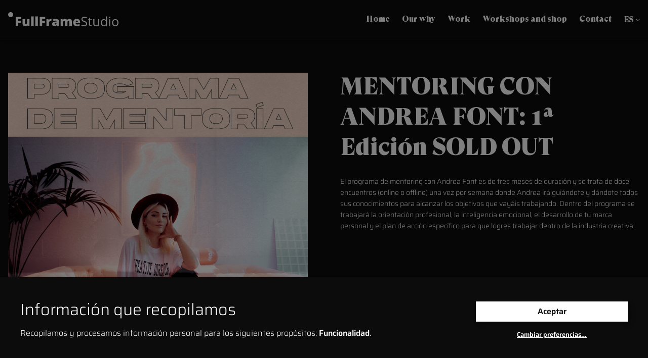

--- FILE ---
content_type: text/html; charset=UTF-8
request_url: https://wearefullframe.com/mentorias-1a-edicion/
body_size: 10515
content:
<!doctype html>
<html lang="es-ES">
  <head>
  <meta charset="utf-8">
  <meta http-equiv="x-ua-compatible" content="ie=edge">
  <meta name="viewport" content="width=device-width, initial-scale=1, shrink-to-fit=no">
  <meta name='robots' content='index, follow, max-image-preview:large, max-snippet:-1, max-video-preview:-1' />
<link rel="alternate" hreflang="es" href="https://wearefullframe.com/mentorias-1a-edicion/" />
<link rel="alternate" hreflang="x-default" href="https://wearefullframe.com/mentorias-1a-edicion/" />

	<!-- This site is optimized with the Yoast SEO plugin v20.1 - https://yoast.com/wordpress/plugins/seo/ -->
	<title>MENTORING CON ANDREA FONT: 1ª Edición SOLD OUT &ndash; Full Frame Studio</title>
	<link rel="canonical" href="https://wearefullframe.com/mentorias-1a-edicion/" />
	<meta property="og:locale" content="es_ES" />
	<meta property="og:type" content="article" />
	<meta property="og:title" content="MENTORING CON ANDREA FONT: 1ª Edición SOLD OUT &ndash; Full Frame Studio" />
	<meta property="og:description" content="El programa de mentoring con Andrea Font es de tres meses de duración y se trata de doce encuentros (online..." />
	<meta property="og:url" content="https://wearefullframe.com/mentorias-1a-edicion/" />
	<meta property="og:site_name" content="Full Frame Studio" />
	<meta property="article:published_time" content="2021-11-16T19:09:45+00:00" />
	<meta property="article:modified_time" content="2025-12-16T09:24:52+00:00" />
	<meta property="og:image" content="https://wearefullframe.com/wp-content/uploads/2021/11/Captura-de-pantalla-2021-11-13-a-les-13.13.22-1024x1024.png" />
	<meta property="og:image:width" content="1024" />
	<meta property="og:image:height" content="1024" />
	<meta property="og:image:type" content="image/png" />
	<meta name="author" content="Andrea Font" />
	<meta name="twitter:card" content="summary_large_image" />
	<meta name="twitter:label1" content="Escrito por" />
	<meta name="twitter:data1" content="Andrea Font" />
	<script type="application/ld+json" class="yoast-schema-graph">{"@context":"https://schema.org","@graph":[{"@type":"Article","@id":"https://wearefullframe.com/mentorias-1a-edicion/#article","isPartOf":{"@id":"https://wearefullframe.com/mentorias-1a-edicion/"},"author":{"name":"Andrea Font","@id":"https://wearefullframe.com/#/schema/person/aec948db658c4c271e0b5df802193f13"},"headline":"MENTORING CON ANDREA FONT: 1ª Edición SOLD OUT","datePublished":"2021-11-16T19:09:45+00:00","dateModified":"2025-12-16T09:24:52+00:00","mainEntityOfPage":{"@id":"https://wearefullframe.com/mentorias-1a-edicion/"},"wordCount":89,"publisher":{"@id":"https://wearefullframe.com/#organization"},"image":{"@id":"https://wearefullframe.com/mentorias-1a-edicion/#primaryimage"},"thumbnailUrl":"https://wearefullframe.com/wp-content/uploads/2021/11/Captura-de-pantalla-2021-11-13-a-les-13.13.22.png","inLanguage":"es"},{"@type":"WebPage","@id":"https://wearefullframe.com/mentorias-1a-edicion/","url":"https://wearefullframe.com/mentorias-1a-edicion/","name":"MENTORING CON ANDREA FONT: 1ª Edición SOLD OUT &ndash; Full Frame Studio","isPartOf":{"@id":"https://wearefullframe.com/#website"},"primaryImageOfPage":{"@id":"https://wearefullframe.com/mentorias-1a-edicion/#primaryimage"},"image":{"@id":"https://wearefullframe.com/mentorias-1a-edicion/#primaryimage"},"thumbnailUrl":"https://wearefullframe.com/wp-content/uploads/2021/11/Captura-de-pantalla-2021-11-13-a-les-13.13.22.png","datePublished":"2021-11-16T19:09:45+00:00","dateModified":"2025-12-16T09:24:52+00:00","breadcrumb":{"@id":"https://wearefullframe.com/mentorias-1a-edicion/#breadcrumb"},"inLanguage":"es","potentialAction":[{"@type":"ReadAction","target":["https://wearefullframe.com/mentorias-1a-edicion/"]}]},{"@type":"ImageObject","inLanguage":"es","@id":"https://wearefullframe.com/mentorias-1a-edicion/#primaryimage","url":"https://wearefullframe.com/wp-content/uploads/2021/11/Captura-de-pantalla-2021-11-13-a-les-13.13.22.png","contentUrl":"https://wearefullframe.com/wp-content/uploads/2021/11/Captura-de-pantalla-2021-11-13-a-les-13.13.22.png","width":1580,"height":1580},{"@type":"BreadcrumbList","@id":"https://wearefullframe.com/mentorias-1a-edicion/#breadcrumb","itemListElement":[{"@type":"ListItem","position":1,"name":"Home","item":"https://wearefullframe.com/"},{"@type":"ListItem","position":2,"name":"Workshops and shop","item":"https://wearefullframe.com/workshops-and-shop/"},{"@type":"ListItem","position":3,"name":"MENTORING CON ANDREA FONT: 1ª Edición SOLD OUT"}]},{"@type":"WebSite","@id":"https://wearefullframe.com/#website","url":"https://wearefullframe.com/","name":"Full Frame Studio","description":"","publisher":{"@id":"https://wearefullframe.com/#organization"},"inLanguage":"es"},{"@type":"Organization","@id":"https://wearefullframe.com/#organization","name":"Full Frame Studio","url":"https://wearefullframe.com/","logo":{"@type":"ImageObject","inLanguage":"es","@id":"https://wearefullframe.com/#/schema/logo/image/","url":"https://wearefullframe.com/wp-content/uploads/2021/11/logo-1.svg","contentUrl":"https://wearefullframe.com/wp-content/uploads/2021/11/logo-1.svg","width":1,"height":1,"caption":"Full Frame Studio"},"image":{"@id":"https://wearefullframe.com/#/schema/logo/image/"},"sameAs":["https://www.instagram.com/wearefullframe/"]},{"@type":"Person","@id":"https://wearefullframe.com/#/schema/person/aec948db658c4c271e0b5df802193f13","name":"Andrea Font","image":{"@type":"ImageObject","inLanguage":"es","@id":"https://wearefullframe.com/#/schema/person/image/","url":"https://secure.gravatar.com/avatar/3638cb3dfbfa8b5ba8551a235ddeb616?s=96&d=mm&r=g","contentUrl":"https://secure.gravatar.com/avatar/3638cb3dfbfa8b5ba8551a235ddeb616?s=96&d=mm&r=g","caption":"Andrea Font"},"sameAs":["http://andreafont.com"]}]}</script>
	<!-- / Yoast SEO plugin. -->


<link rel="alternate" type="application/rss+xml" title="Full Frame Studio &raquo; Comentario MENTORING CON ANDREA FONT: 1ª Edición SOLD OUT del feed" href="https://wearefullframe.com/mentorias-1a-edicion/feed/" />
<script type="text/javascript">
window._wpemojiSettings = {"baseUrl":"https:\/\/s.w.org\/images\/core\/emoji\/14.0.0\/72x72\/","ext":".png","svgUrl":"https:\/\/s.w.org\/images\/core\/emoji\/14.0.0\/svg\/","svgExt":".svg","source":{"concatemoji":"https:\/\/wearefullframe.com\/wp-includes\/js\/wp-emoji-release.min.js?ver=6.1.1"}};
/*! This file is auto-generated */
!function(e,a,t){var n,r,o,i=a.createElement("canvas"),p=i.getContext&&i.getContext("2d");function s(e,t){var a=String.fromCharCode,e=(p.clearRect(0,0,i.width,i.height),p.fillText(a.apply(this,e),0,0),i.toDataURL());return p.clearRect(0,0,i.width,i.height),p.fillText(a.apply(this,t),0,0),e===i.toDataURL()}function c(e){var t=a.createElement("script");t.src=e,t.defer=t.type="text/javascript",a.getElementsByTagName("head")[0].appendChild(t)}for(o=Array("flag","emoji"),t.supports={everything:!0,everythingExceptFlag:!0},r=0;r<o.length;r++)t.supports[o[r]]=function(e){if(p&&p.fillText)switch(p.textBaseline="top",p.font="600 32px Arial",e){case"flag":return s([127987,65039,8205,9895,65039],[127987,65039,8203,9895,65039])?!1:!s([55356,56826,55356,56819],[55356,56826,8203,55356,56819])&&!s([55356,57332,56128,56423,56128,56418,56128,56421,56128,56430,56128,56423,56128,56447],[55356,57332,8203,56128,56423,8203,56128,56418,8203,56128,56421,8203,56128,56430,8203,56128,56423,8203,56128,56447]);case"emoji":return!s([129777,127995,8205,129778,127999],[129777,127995,8203,129778,127999])}return!1}(o[r]),t.supports.everything=t.supports.everything&&t.supports[o[r]],"flag"!==o[r]&&(t.supports.everythingExceptFlag=t.supports.everythingExceptFlag&&t.supports[o[r]]);t.supports.everythingExceptFlag=t.supports.everythingExceptFlag&&!t.supports.flag,t.DOMReady=!1,t.readyCallback=function(){t.DOMReady=!0},t.supports.everything||(n=function(){t.readyCallback()},a.addEventListener?(a.addEventListener("DOMContentLoaded",n,!1),e.addEventListener("load",n,!1)):(e.attachEvent("onload",n),a.attachEvent("onreadystatechange",function(){"complete"===a.readyState&&t.readyCallback()})),(e=t.source||{}).concatemoji?c(e.concatemoji):e.wpemoji&&e.twemoji&&(c(e.twemoji),c(e.wpemoji)))}(window,document,window._wpemojiSettings);
</script>
<style type="text/css">
img.wp-smiley,
img.emoji {
	display: inline !important;
	border: none !important;
	box-shadow: none !important;
	height: 1em !important;
	width: 1em !important;
	margin: 0 0.07em !important;
	vertical-align: -0.1em !important;
	background: none !important;
	padding: 0 !important;
}
</style>
	<link rel='stylesheet' id='wp-block-library-css' href='https://wearefullframe.com/wp-includes/css/dist/block-library/style.min.css?ver=6.1.1' type='text/css' media='all' />
<link rel='stylesheet' id='classic-theme-styles-css' href='https://wearefullframe.com/wp-includes/css/classic-themes.min.css?ver=1' type='text/css' media='all' />
<style id='global-styles-inline-css' type='text/css'>
body{--wp--preset--color--black: #000000;--wp--preset--color--cyan-bluish-gray: #abb8c3;--wp--preset--color--white: #ffffff;--wp--preset--color--pale-pink: #f78da7;--wp--preset--color--vivid-red: #cf2e2e;--wp--preset--color--luminous-vivid-orange: #ff6900;--wp--preset--color--luminous-vivid-amber: #fcb900;--wp--preset--color--light-green-cyan: #7bdcb5;--wp--preset--color--vivid-green-cyan: #00d084;--wp--preset--color--pale-cyan-blue: #8ed1fc;--wp--preset--color--vivid-cyan-blue: #0693e3;--wp--preset--color--vivid-purple: #9b51e0;--wp--preset--gradient--vivid-cyan-blue-to-vivid-purple: linear-gradient(135deg,rgba(6,147,227,1) 0%,rgb(155,81,224) 100%);--wp--preset--gradient--light-green-cyan-to-vivid-green-cyan: linear-gradient(135deg,rgb(122,220,180) 0%,rgb(0,208,130) 100%);--wp--preset--gradient--luminous-vivid-amber-to-luminous-vivid-orange: linear-gradient(135deg,rgba(252,185,0,1) 0%,rgba(255,105,0,1) 100%);--wp--preset--gradient--luminous-vivid-orange-to-vivid-red: linear-gradient(135deg,rgba(255,105,0,1) 0%,rgb(207,46,46) 100%);--wp--preset--gradient--very-light-gray-to-cyan-bluish-gray: linear-gradient(135deg,rgb(238,238,238) 0%,rgb(169,184,195) 100%);--wp--preset--gradient--cool-to-warm-spectrum: linear-gradient(135deg,rgb(74,234,220) 0%,rgb(151,120,209) 20%,rgb(207,42,186) 40%,rgb(238,44,130) 60%,rgb(251,105,98) 80%,rgb(254,248,76) 100%);--wp--preset--gradient--blush-light-purple: linear-gradient(135deg,rgb(255,206,236) 0%,rgb(152,150,240) 100%);--wp--preset--gradient--blush-bordeaux: linear-gradient(135deg,rgb(254,205,165) 0%,rgb(254,45,45) 50%,rgb(107,0,62) 100%);--wp--preset--gradient--luminous-dusk: linear-gradient(135deg,rgb(255,203,112) 0%,rgb(199,81,192) 50%,rgb(65,88,208) 100%);--wp--preset--gradient--pale-ocean: linear-gradient(135deg,rgb(255,245,203) 0%,rgb(182,227,212) 50%,rgb(51,167,181) 100%);--wp--preset--gradient--electric-grass: linear-gradient(135deg,rgb(202,248,128) 0%,rgb(113,206,126) 100%);--wp--preset--gradient--midnight: linear-gradient(135deg,rgb(2,3,129) 0%,rgb(40,116,252) 100%);--wp--preset--duotone--dark-grayscale: url('#wp-duotone-dark-grayscale');--wp--preset--duotone--grayscale: url('#wp-duotone-grayscale');--wp--preset--duotone--purple-yellow: url('#wp-duotone-purple-yellow');--wp--preset--duotone--blue-red: url('#wp-duotone-blue-red');--wp--preset--duotone--midnight: url('#wp-duotone-midnight');--wp--preset--duotone--magenta-yellow: url('#wp-duotone-magenta-yellow');--wp--preset--duotone--purple-green: url('#wp-duotone-purple-green');--wp--preset--duotone--blue-orange: url('#wp-duotone-blue-orange');--wp--preset--font-size--small: 13px;--wp--preset--font-size--medium: 20px;--wp--preset--font-size--large: 36px;--wp--preset--font-size--x-large: 42px;--wp--preset--spacing--20: 0.44rem;--wp--preset--spacing--30: 0.67rem;--wp--preset--spacing--40: 1rem;--wp--preset--spacing--50: 1.5rem;--wp--preset--spacing--60: 2.25rem;--wp--preset--spacing--70: 3.38rem;--wp--preset--spacing--80: 5.06rem;}:where(.is-layout-flex){gap: 0.5em;}body .is-layout-flow > .alignleft{float: left;margin-inline-start: 0;margin-inline-end: 2em;}body .is-layout-flow > .alignright{float: right;margin-inline-start: 2em;margin-inline-end: 0;}body .is-layout-flow > .aligncenter{margin-left: auto !important;margin-right: auto !important;}body .is-layout-constrained > .alignleft{float: left;margin-inline-start: 0;margin-inline-end: 2em;}body .is-layout-constrained > .alignright{float: right;margin-inline-start: 2em;margin-inline-end: 0;}body .is-layout-constrained > .aligncenter{margin-left: auto !important;margin-right: auto !important;}body .is-layout-constrained > :where(:not(.alignleft):not(.alignright):not(.alignfull)){max-width: var(--wp--style--global--content-size);margin-left: auto !important;margin-right: auto !important;}body .is-layout-constrained > .alignwide{max-width: var(--wp--style--global--wide-size);}body .is-layout-flex{display: flex;}body .is-layout-flex{flex-wrap: wrap;align-items: center;}body .is-layout-flex > *{margin: 0;}:where(.wp-block-columns.is-layout-flex){gap: 2em;}.has-black-color{color: var(--wp--preset--color--black) !important;}.has-cyan-bluish-gray-color{color: var(--wp--preset--color--cyan-bluish-gray) !important;}.has-white-color{color: var(--wp--preset--color--white) !important;}.has-pale-pink-color{color: var(--wp--preset--color--pale-pink) !important;}.has-vivid-red-color{color: var(--wp--preset--color--vivid-red) !important;}.has-luminous-vivid-orange-color{color: var(--wp--preset--color--luminous-vivid-orange) !important;}.has-luminous-vivid-amber-color{color: var(--wp--preset--color--luminous-vivid-amber) !important;}.has-light-green-cyan-color{color: var(--wp--preset--color--light-green-cyan) !important;}.has-vivid-green-cyan-color{color: var(--wp--preset--color--vivid-green-cyan) !important;}.has-pale-cyan-blue-color{color: var(--wp--preset--color--pale-cyan-blue) !important;}.has-vivid-cyan-blue-color{color: var(--wp--preset--color--vivid-cyan-blue) !important;}.has-vivid-purple-color{color: var(--wp--preset--color--vivid-purple) !important;}.has-black-background-color{background-color: var(--wp--preset--color--black) !important;}.has-cyan-bluish-gray-background-color{background-color: var(--wp--preset--color--cyan-bluish-gray) !important;}.has-white-background-color{background-color: var(--wp--preset--color--white) !important;}.has-pale-pink-background-color{background-color: var(--wp--preset--color--pale-pink) !important;}.has-vivid-red-background-color{background-color: var(--wp--preset--color--vivid-red) !important;}.has-luminous-vivid-orange-background-color{background-color: var(--wp--preset--color--luminous-vivid-orange) !important;}.has-luminous-vivid-amber-background-color{background-color: var(--wp--preset--color--luminous-vivid-amber) !important;}.has-light-green-cyan-background-color{background-color: var(--wp--preset--color--light-green-cyan) !important;}.has-vivid-green-cyan-background-color{background-color: var(--wp--preset--color--vivid-green-cyan) !important;}.has-pale-cyan-blue-background-color{background-color: var(--wp--preset--color--pale-cyan-blue) !important;}.has-vivid-cyan-blue-background-color{background-color: var(--wp--preset--color--vivid-cyan-blue) !important;}.has-vivid-purple-background-color{background-color: var(--wp--preset--color--vivid-purple) !important;}.has-black-border-color{border-color: var(--wp--preset--color--black) !important;}.has-cyan-bluish-gray-border-color{border-color: var(--wp--preset--color--cyan-bluish-gray) !important;}.has-white-border-color{border-color: var(--wp--preset--color--white) !important;}.has-pale-pink-border-color{border-color: var(--wp--preset--color--pale-pink) !important;}.has-vivid-red-border-color{border-color: var(--wp--preset--color--vivid-red) !important;}.has-luminous-vivid-orange-border-color{border-color: var(--wp--preset--color--luminous-vivid-orange) !important;}.has-luminous-vivid-amber-border-color{border-color: var(--wp--preset--color--luminous-vivid-amber) !important;}.has-light-green-cyan-border-color{border-color: var(--wp--preset--color--light-green-cyan) !important;}.has-vivid-green-cyan-border-color{border-color: var(--wp--preset--color--vivid-green-cyan) !important;}.has-pale-cyan-blue-border-color{border-color: var(--wp--preset--color--pale-cyan-blue) !important;}.has-vivid-cyan-blue-border-color{border-color: var(--wp--preset--color--vivid-cyan-blue) !important;}.has-vivid-purple-border-color{border-color: var(--wp--preset--color--vivid-purple) !important;}.has-vivid-cyan-blue-to-vivid-purple-gradient-background{background: var(--wp--preset--gradient--vivid-cyan-blue-to-vivid-purple) !important;}.has-light-green-cyan-to-vivid-green-cyan-gradient-background{background: var(--wp--preset--gradient--light-green-cyan-to-vivid-green-cyan) !important;}.has-luminous-vivid-amber-to-luminous-vivid-orange-gradient-background{background: var(--wp--preset--gradient--luminous-vivid-amber-to-luminous-vivid-orange) !important;}.has-luminous-vivid-orange-to-vivid-red-gradient-background{background: var(--wp--preset--gradient--luminous-vivid-orange-to-vivid-red) !important;}.has-very-light-gray-to-cyan-bluish-gray-gradient-background{background: var(--wp--preset--gradient--very-light-gray-to-cyan-bluish-gray) !important;}.has-cool-to-warm-spectrum-gradient-background{background: var(--wp--preset--gradient--cool-to-warm-spectrum) !important;}.has-blush-light-purple-gradient-background{background: var(--wp--preset--gradient--blush-light-purple) !important;}.has-blush-bordeaux-gradient-background{background: var(--wp--preset--gradient--blush-bordeaux) !important;}.has-luminous-dusk-gradient-background{background: var(--wp--preset--gradient--luminous-dusk) !important;}.has-pale-ocean-gradient-background{background: var(--wp--preset--gradient--pale-ocean) !important;}.has-electric-grass-gradient-background{background: var(--wp--preset--gradient--electric-grass) !important;}.has-midnight-gradient-background{background: var(--wp--preset--gradient--midnight) !important;}.has-small-font-size{font-size: var(--wp--preset--font-size--small) !important;}.has-medium-font-size{font-size: var(--wp--preset--font-size--medium) !important;}.has-large-font-size{font-size: var(--wp--preset--font-size--large) !important;}.has-x-large-font-size{font-size: var(--wp--preset--font-size--x-large) !important;}
.wp-block-navigation a:where(:not(.wp-element-button)){color: inherit;}
:where(.wp-block-columns.is-layout-flex){gap: 2em;}
.wp-block-pullquote{font-size: 1.5em;line-height: 1.6;}
</style>
<style id='MortensenConsentManager-inline-css' type='text/css'>
:root { --mortensen-consent-manager-primary: #ffffff; --mortensen-consent-manager-primary-contrast: #111; }
</style>
<link rel='stylesheet' id='sage/main.css-css' href='https://wearefullframe.com/wp-content/themes/fullframe/dist/styles/main_825e67de.css' type='text/css' media='all' />
<script type='text/javascript' src='https://wearefullframe.com/wp-includes/js/jquery/jquery.min.js?ver=3.6.1' id='jquery-core-js'></script>
<script type='text/javascript' src='https://wearefullframe.com/wp-includes/js/jquery/jquery-migrate.min.js?ver=3.3.2' id='jquery-migrate-js'></script>
<script type='text/javascript' id='wpml-cookie-js-extra'>
/* <![CDATA[ */
var wpml_cookies = {"wp-wpml_current_language":{"value":"es","expires":1,"path":"\/"}};
var wpml_cookies = {"wp-wpml_current_language":{"value":"es","expires":1,"path":"\/"}};
/* ]]> */
</script>
<script type='text/javascript' src='https://wearefullframe.com/wp-content/plugins/sitepress-multilingual-cms/res/js/cookies/language-cookie.js?ver=4.5.14' id='wpml-cookie-js'></script>
<link rel="https://api.w.org/" href="https://wearefullframe.com/wp-json/" /><link rel="alternate" type="application/json" href="https://wearefullframe.com/wp-json/wp/v2/posts/125" /><link rel="EditURI" type="application/rsd+xml" title="RSD" href="https://wearefullframe.com/xmlrpc.php?rsd" />
<link rel="wlwmanifest" type="application/wlwmanifest+xml" href="https://wearefullframe.com/wp-includes/wlwmanifest.xml" />
<meta name="generator" content="WordPress 6.1.1" />
<link rel='shortlink' href='https://wearefullframe.com/?p=125' />
<link rel="alternate" type="application/json+oembed" href="https://wearefullframe.com/wp-json/oembed/1.0/embed?url=https%3A%2F%2Fwearefullframe.com%2Fmentorias-1a-edicion%2F" />
<link rel="alternate" type="text/xml+oembed" href="https://wearefullframe.com/wp-json/oembed/1.0/embed?url=https%3A%2F%2Fwearefullframe.com%2Fmentorias-1a-edicion%2F&#038;format=xml" />
<link rel="icon" href="https://wearefullframe.com/wp-content/uploads/2021/11/cropped-favicon-1-32x32.png" sizes="32x32" />
<link rel="icon" href="https://wearefullframe.com/wp-content/uploads/2021/11/cropped-favicon-1-192x192.png" sizes="192x192" />
<link rel="apple-touch-icon" href="https://wearefullframe.com/wp-content/uploads/2021/11/cropped-favicon-1-180x180.png" />
<meta name="msapplication-TileImage" content="https://wearefullframe.com/wp-content/uploads/2021/11/cropped-favicon-1-270x270.png" />
</head>
  <body data-rsssl=1 class="post-template-default single single-post postid-125 single-format-standard w-screen min-h-screen m-0 p-0 font-normal leading-normal text-white bg-black flex flex-col flex-wrap overflow-x-hidden antialiased mentorias-1a-edicion app-data index-data singular-data single-data single-post-data single-post-mentorias-1a-edicion-data">
        <header class="sticky top-0 left-0 z-40 flex flex-wrap items-center w-screen h-16 leading-none text-white bg-black border-b shadow border-fullblack md:h-20">
  <div class="container px-4 mx-auto">
    <div class="flex items-center justify-between w-full">
      <a href="https://wearefullframe.com/">
        
        <svg class="icon w-auto h-6 sm:h-7 text-white mb-1" xmlns="http://www.w3.org/2000/svg" viewBox="0 0 256.45 32.98"><defs><style>.cls-1{fill:currentColor}</style></defs><g id="Capa_2" data-name="Capa 2"><g id="Capa_1-2" data-name="Capa 1"><path class="cls-1" d="M23.44 32.68h-5.7V11.27H30.4v4.64h-7V20h6.41v4.64h-6.37ZM45.4 32.68l-.72-2.06h-.34a4.68 4.68 0 0 1-2 1.75 7 7 0 0 1-3 .61 5.62 5.62 0 0 1-4.26-1.59 6.21 6.21 0 0 1-1.52-4.49V16.09h5.72v9.06a5.13 5.13 0 0 0 .47 2.46 1.58 1.58 0 0 0 1.51.84 2.21 2.21 0 0 0 2.11-1.16 8.89 8.89 0 0 0 .63-3.94v-7.26h5.73v16.59ZM59.4 32.68h-5.73V9.89h5.73ZM69.1 32.68h-5.73V9.89h5.73ZM79.1 32.68h-5.7V11.27h12.66v4.64h-7V20h6.42v4.64H79.1ZM99.26 15.79a8.08 8.08 0 0 1 1.42.12l.32.09-.51 5.4a8.93 8.93 0 0 0-1.95-.17 3.65 3.65 0 0 0-2.72.86 3.33 3.33 0 0 0-.82 2.43v8.16h-5.76V16.09h4.26l.9 2.65h.27a5.76 5.76 0 0 1 2-2.13 4.76 4.76 0 0 1 2.59-.82ZM114.14 32.68 113 30.49h-.11a6.65 6.65 0 0 1-2.36 2 7.83 7.83 0 0 1-3.11.53 4.87 4.87 0 0 1-3.69-1.41 5.49 5.49 0 0 1-1.35-4 4.49 4.49 0 0 1 1.85-3.94 10.06 10.06 0 0 1 5.35-1.46l2.76-.09v-.23a1.8 1.8 0 0 0-2-2.05 12.06 12.06 0 0 0-4.61 1.23l-1.66-3.78a15.91 15.91 0 0 1 7.33-1.5 7.09 7.09 0 0 1 4.94 1.59 5.62 5.62 0 0 1 1.75 4.42v10.88Zm-4.25-3.75a2.56 2.56 0 0 0 1.78-.66 2.16 2.16 0 0 0 .74-1.71v-1.29l-1.32.06c-1.88.07-2.82.76-2.82 2.08 0 1.02.54 1.52 1.62 1.52ZM142.38 32.68v-9a5.41 5.41 0 0 0-.46-2.53 1.54 1.54 0 0 0-1.46-.84 2.06 2.06 0 0 0-1.93 1.13 7.7 7.7 0 0 0-.61 3.53v7.73h-5.75v-9a5.57 5.57 0 0 0-.44-2.53 1.48 1.48 0 0 0-1.42-.84 2.05 2.05 0 0 0-2 1.2 9.2 9.2 0 0 0-.61 3.93v7.26H122V16.09h4.32l.72 2.05h.33a4.3 4.3 0 0 1 1.92-1.75 6.47 6.47 0 0 1 2.84-.6q3.6 0 5 2.19h.46a4.71 4.71 0 0 1 2-1.61 6.62 6.62 0 0 1 2.76-.58 5.68 5.68 0 0 1 4.35 1.51 6.53 6.53 0 0 1 1.41 4.59v10.79ZM160 33a8.92 8.92 0 0 1-6.44-2.21 8.29 8.29 0 0 1-2.29-6.28 9.07 9.07 0 0 1 2.14-6.51 8 8 0 0 1 6.07-2.25 8.05 8.05 0 0 1 5.79 2 7.43 7.43 0 0 1 2 5.63v2.55h-10.19a2.82 2.82 0 0 0 1 2.18 4 4 0 0 0 2.62.79 12.77 12.77 0 0 0 2.78-.28 13.62 13.62 0 0 0 2.74-1v4.12a9.85 9.85 0 0 1-2.78.95A18.85 18.85 0 0 1 160 33Zm-.34-13.29a2.37 2.37 0 0 0-1.69.64 3 3 0 0 0-.8 2h4.93a2.84 2.84 0 0 0-.69-1.92 2.23 2.23 0 0 0-1.73-.74ZM183.6 27a5.23 5.23 0 0 1-2 4.41A8.83 8.83 0 0 1 176 33a13.84 13.84 0 0 1-5.86-1v-2.4a15.06 15.06 0 0 0 2.87.88 14.72 14.72 0 0 0 3.08.32 6.21 6.21 0 0 0 3.75-.94 3.12 3.12 0 0 0 1.25-2.63 3.34 3.34 0 0 0-.44-1.82 4.13 4.13 0 0 0-1.5-1.32 21 21 0 0 0-3.15-1.37 10.19 10.19 0 0 1-4.27-2.53 5.58 5.58 0 0 1-1.28-3.83 4.76 4.76 0 0 1 1.86-3.94 7.76 7.76 0 0 1 4.88-1.42 14.48 14.48 0 0 1 5.87 1.17l-.77 2.17a13.33 13.33 0 0 0-5.16-1.11A5 5 0 0 0 174 14a2.79 2.79 0 0 0-1.11 2.35 3.57 3.57 0 0 0 .41 1.83 3.79 3.79 0 0 0 1.38 1.3 16.91 16.91 0 0 0 3 1.31 11.8 11.8 0 0 1 4.64 2.58A5.09 5.09 0 0 1 183.6 27ZM192.8 31a7.28 7.28 0 0 0 1.25-.1 9.23 9.23 0 0 0 .95-.19v1.86a4.58 4.58 0 0 1-1.16.31 9.34 9.34 0 0 1-1.39.13c-3.1 0-4.66-1.64-4.66-4.91v-9.58h-2.3v-1.17l2.3-1 1-3.43h1.41v3.72h4.65v1.89h-4.65V28a3.22 3.22 0 0 0 .68 2.22 2.39 2.39 0 0 0 1.92.78ZM200.49 16.63V27a4.16 4.16 0 0 0 .9 2.93 3.62 3.62 0 0 0 2.8 1 4.55 4.55 0 0 0 3.68-1.38c.78-.91 1.16-2.41 1.16-4.49v-8.43h2.44v16.05h-2l-.35-2.15H209a4.86 4.86 0 0 1-2.08 1.82 6.94 6.94 0 0 1-3 .63 6.12 6.12 0 0 1-4.39-1.4 5.91 5.91 0 0 1-1.53-4.45v-10.5ZM227.55 30.53h-.13a5.72 5.72 0 0 1-5 2.45 6 6 0 0 1-4.9-2.16 9.43 9.43 0 0 1-1.75-6.12 9.6 9.6 0 0 1 1.76-6.17 5.92 5.92 0 0 1 4.89-2.19 5.84 5.84 0 0 1 5 2.37h.19l-.1-1.16-.06-1.13V9.89h2.43v22.79h-2Zm-4.86.41a4.41 4.41 0 0 0 3.61-1.36 6.88 6.88 0 0 0 1.12-4.37v-.51q0-3.42-1.14-4.87a4.3 4.3 0 0 0-3.62-1.46 3.75 3.75 0 0 0-3.28 1.63 8.35 8.35 0 0 0-1.13 4.7 7.84 7.84 0 0 0 1.13 4.64 3.8 3.8 0 0 0 3.31 1.6ZM234.8 12.28a1.64 1.64 0 0 1 .41-1.23 1.47 1.47 0 0 1 1-.38 1.45 1.45 0 0 1 1 .39 1.61 1.61 0 0 1 .42 1.22 1.63 1.63 0 0 1-.42 1.22 1.42 1.42 0 0 1-1 .4 1.4 1.4 0 0 1-1-.4 1.66 1.66 0 0 1-.41-1.22Zm2.64 20.4H235v-16h2.43ZM256.45 24.64a8.84 8.84 0 0 1-2 6.13A7 7 0 0 1 249 33a7.24 7.24 0 0 1-3.82-1 6.66 6.66 0 0 1-2.58-2.91 10 10 0 0 1-.91-4.42 8.81 8.81 0 0 1 2-6.11 7 7 0 0 1 5.45-2.19 6.79 6.79 0 0 1 5.36 2.24 8.81 8.81 0 0 1 1.95 6.03Zm-12.23 0a7.64 7.64 0 0 0 1.23 4.69 4.88 4.88 0 0 0 7.24 0 7.57 7.57 0 0 0 1.24-4.7 7.43 7.43 0 0 0-1.24-4.63 4.33 4.33 0 0 0-3.69-1.6 4.26 4.26 0 0 0-3.6 1.57 7.46 7.46 0 0 0-1.18 4.67ZM10.09 10.1a5.81 5.81 0 0 1-2.43 1.47 5.92 5.92 0 1 1 0-11.31 6 6 0 0 1 2.43 1.47 5.92 5.92 0 0 1 0 8.37Z"/></g></g></svg>      </a>
      <nav class="items-center hidden lg:flex">
                  <ul id="menu-menu-principal" class="nav__primary font-semibold text-base"><li id="menu-item-57" class="menu-item menu-item-type-post_type menu-item-object-page menu-item-home menu-item-57"><a href="https://wearefullframe.com/">Home</a></li>
<li id="menu-item-59" class="menu-item menu-item-type-post_type menu-item-object-page menu-item-59"><a href="https://wearefullframe.com/our-why/">Our why</a></li>
<li id="menu-item-384" class="menu-item menu-item-type-post_type_archive menu-item-object-work menu-item-384"><a href="https://wearefullframe.com/work/">Work</a></li>
<li id="menu-item-62" class="menu-item menu-item-type-post_type menu-item-object-page current_page_parent menu-item-62"><a href="https://wearefullframe.com/workshops-and-shop/">Workshops and shop</a></li>
<li id="menu-item-58" class="menu-item menu-item-type-post_type menu-item-object-page menu-item-58"><a href="https://wearefullframe.com/contact/">Contact</a></li>
</ul>
                          <div class="relative ml-6 font-serif text-base font-semibold text-white uppercase cursor-pointer lang__nav hover:underline default-transition">
            <div class="relative z-20 flex items-center content-center justify-center lang__nav-active">es <svg class="icon w-2 h-auto ml-1" fill="none" xmlns="http://www.w3.org/2000/svg" viewBox="0 0 9 5"><path fill-rule="evenodd" clip-rule="evenodd" d="M.676 1.38l.65-.76 3.175 2.721L7.676.621l.65.759-3.825 3.279-3.825-3.28z" fill="currentColor"/></svg></div>
            <ul class="absolute top-0 left-0 z-10 hidden pt-8 -mt-1 -ml-2 bg-black lang__nav-list">
                                                <li class="pb-2 pl-2 pr-6"><a class="text-center text-white hover:underline" href="https://wearefullframe.com/en/">en</a></li>
                                                                        </ul>
          </div>
              </nav>
      <nav class="relative w-6 h-4 cursor-pointer lg:hidden toggle__nav md:h-6 md:w-8">
        <span></span>
        <span></span>
        <span></span>
        <span></span>
      </nav>
    </div>
  </div>
</header>

<nav
  class="fixed inset-0 z-30 flex flex-col flex-wrap items-center content-center justify-center w-screen h-screen overflow-y-scroll scrolling-touch leading-none bg-black nav__layer">

  <div class="w-screen px-4 text-center">

          <ul id="menu-menu-principal-1" class="list-none text-3xl leading-normal font-serif"><li class="menu-item menu-item-type-post_type menu-item-object-page menu-item-home menu-item-57"><a href="https://wearefullframe.com/">Home</a></li>
<li class="menu-item menu-item-type-post_type menu-item-object-page menu-item-59"><a href="https://wearefullframe.com/our-why/">Our why</a></li>
<li class="menu-item menu-item-type-post_type_archive menu-item-object-work menu-item-384"><a href="https://wearefullframe.com/work/">Work</a></li>
<li class="menu-item menu-item-type-post_type menu-item-object-page current_page_parent menu-item-62"><a href="https://wearefullframe.com/workshops-and-shop/">Workshops and shop</a></li>
<li class="menu-item menu-item-type-post_type menu-item-object-page menu-item-58"><a href="https://wearefullframe.com/contact/">Contact</a></li>
</ul>
              <ul class="flex items-center justify-center pt-3 -mx-3 font-serif text-3xl">
                  <li class="px-3 text-white mobile-language"><a class="capitalize  default-transition hover:underline" href="https://wearefullframe.com/en/">en</a></li>
          <span class="text-white mobile-language-separator">|</span>
                  <li class="px-3 text-white mobile-language"><a class="capitalize  underline  default-transition hover:underline" href="https://wearefullframe.com/mentorias-1a-edicion/">es</a></li>
          <span class="text-white mobile-language-separator">|</span>
              </ul>
    
  </div>

</nav>
    <main class="relative z-20 flex flex-col flex-auto w-screen overflow-x-hidden">
         
    <section class="container px-4 mx-auto my-8 md:my-16">
      <div class="flex flex-wrap content-center justify-center -mx-8 md:flex-no-wrap">

        <div class="w-full mx-8 md:w-1/2">
                      <img width="1024" height="1024" src="https://wearefullframe.com/wp-content/uploads/2021/11/Captura-de-pantalla-2021-11-13-a-les-13.13.22-1024x1024.png" class="w-full h-auto wp-post-image" alt="" decoding="async" srcset="https://wearefullframe.com/wp-content/uploads/2021/11/Captura-de-pantalla-2021-11-13-a-les-13.13.22-1024x1024.png 1024w, https://wearefullframe.com/wp-content/uploads/2021/11/Captura-de-pantalla-2021-11-13-a-les-13.13.22-300x300.png 300w, https://wearefullframe.com/wp-content/uploads/2021/11/Captura-de-pantalla-2021-11-13-a-les-13.13.22-150x150.png 150w, https://wearefullframe.com/wp-content/uploads/2021/11/Captura-de-pantalla-2021-11-13-a-les-13.13.22-768x768.png 768w, https://wearefullframe.com/wp-content/uploads/2021/11/Captura-de-pantalla-2021-11-13-a-les-13.13.22-1536x1536.png 1536w, https://wearefullframe.com/wp-content/uploads/2021/11/Captura-de-pantalla-2021-11-13-a-les-13.13.22.png 1580w" sizes="(max-width: 1024px) 100vw, 1024px" />
                  </div>

        <div class="w-full pt-8 mx-8 text-sm md:w-1/2 md:pt-0">
          <h1 class="pb-6 font-serif text-4xl font-bold leading-tight md:text-5xl">MENTORING CON ANDREA FONT: 1ª Edición SOLD OUT</h1>
          <article class="article-styles">
            <p>El programa de mentoring con Andrea Font es de tres meses de duración y se trata de doce encuentros (online o offline) una vez por semana donde Andrea irá guiándote y dándote todos sus conocimientos para alcanzar los objetivos que vayáis trabajando. Dentro del programa se trabajará la orientación profesional, la inteligencia emocional, el desarrollo de tu marca personal y el plan de acción específico para que logres trabajar dentro de la industria creativa.</p>

          </article>
        </div>

      </div>
    </section>

      </main>
        <footer class="my-8 text-xs text-center text-white uppercase">
  <div class="container flex flex-col items-center justify-between px-4 mx-auto sm:flex-row">
          <ul id="menu-legal-navigation-es" class="nav__legal text-xs flex items-center -mx-2 py-2"><li id="menu-item-510" class="menu-item menu-item-type-post_type menu-item-object-page menu-item-privacy-policy menu-item-510"><a href="https://wearefullframe.com/politica-de-privacidad/">Política de privacidad</a></li>
<li id="menu-item-511" class="menu-item menu-item-type-post_type menu-item-object-page menu-item-511"><a href="https://wearefullframe.com/politica-de-cookies/">Política de cookies</a></li>
<li id="menu-item-512" class="menu-item menu-item-type-post_type menu-item-object-page menu-item-512"><a href="https://wearefullframe.com/aviso-legal/">Aviso legal</a></li>
</ul>
        <p class="py-2">©2026 Full Frame Studio</p>
  </div>
</footer>
    <script type='text/javascript' id='MortensenConsentManager-js-extra'>
/* <![CDATA[ */
var MortensenConsentManagerConfig = {"elementID":"MortensenConsentManager","cookieName":"MortensenConsentManager","default":"1","privacyPolicy":"https:\/\/wearefullframe.com\/politica-de-privacidad\/","lang":"en","translations":{"en":{"consentModal":{"title":"Informaci\u00f3n que recopilamos","description":"Aqu\u00ed puedes ver y personalizar la informaci\u00f3n que recopilamos sobre t\u00ed.","privacyPolicy":{"name":"pol\u00edtica de privacidad","text":"Para saber m\u00e1s, lee nuestra {privacyPolicy}."},"cookies":"Cookies:"},"consentNotice":{"changeDescription":"Hubo cambios desde tu \u00faltima visita, por favor actualiza tus consentimientos.","description":"Recopilamos y procesamos informaci\u00f3n personal para los siguientes prop\u00f3sitos: {purposes}.","learnMore":"Saber m\u00e1s"},"ok":"Aceptar","save":"Guardar","decline":"Rechazar","close":"Cerrar","customize":"Cambiar preferencias\u2026","app":{"disableAll":{"title":"Conmutar todas las aplicaciones","description":"Usa este commutador para habilitar\/deshabilitar todas las aplicaciones."},"optOut":{"title":"(opt-out)"},"required":{"title":"(siempre requeridas)"},"purposes":"Prop\u00f3sitos","purpose":"Prop\u00f3sito"},"purposes":{"analytics":"Anal\u00edtica","advertising":"Publicidad","functionality":"Funcionalidad","security":"Seguridad","statistics":"Estad\u00edstica","styling":"Estilos","other":"Otros"},"required":{"description":"Estas cookies son necesarias para el correcto funcionamiento de la p\u00e1gina web."}}},"apps":[{"name":"required","title":"Requerida","purposes":["functionality"],"required":true,"cookies":["MortensenConsentManager","wordpress_test_cookie","_icl_current_language"]}]};
/* ]]> */
</script>
<script type='text/javascript' src='https://wearefullframe.com/wp-content/plugins/mortensen-consent-manager/public/js/MortensenConsentManager.js?ver=1.1.0' id='MortensenConsentManager-js'></script>
<script type='text/javascript' src='https://wearefullframe.com/wp-content/themes/fullframe/dist/scripts/main_825e67de.js' id='sage/main.js-js'></script>
  </body>
</html>


--- FILE ---
content_type: text/javascript
request_url: https://wearefullframe.com/wp-content/plugins/mortensen-consent-manager/public/js/MortensenConsentManager.js?ver=1.1.0
body_size: 85552
content:
!function(e,t){"object"==typeof exports&&"object"==typeof module?module.exports=t():"function"==typeof define&&define.amd?define([],t):"object"==typeof exports?exports.klaro=t():e.klaro=t()}(this,function(){return function(e){function t(o){if(n[o])return n[o].exports;var r=n[o]={i:o,l:!1,exports:{}};return e[o].call(r.exports,r,r.exports,t),r.l=!0,r.exports}var n={};return t.m=e,t.c=n,t.i=function(e){return e},t.d=function(e,n,o){t.o(e,n)||Object.defineProperty(e,n,{configurable:!1,enumerable:!0,get:o})},t.n=function(e){var n=e&&e.__esModule?function(){return e.default}:function(){return e};return t.d(n,"a",n),n},t.o=function(e,t){return Object.prototype.hasOwnProperty.call(e,t)},t.p="",t(t.s=164)}([function(e,t){var n=e.exports={version:"2.6.9"};"number"==typeof __e&&(__e=n)},function(e,t,n){var o=n(5),r=n(0),i=n(10),a=n(8),c=n(12),s=function(e,t,n){var u,l,f,p=e&s.F,d=e&s.G,m=e&s.S,h=e&s.P,v=e&s.B,y=e&s.W,g=d?r:r[t]||(r[t]={}),b=g.prototype,x=d?o:m?o[t]:(o[t]||{}).prototype;d&&(n=t);for(u in n)(l=!p&&x&&void 0!==x[u])&&c(g,u)||(f=l?x[u]:n[u],g[u]=d&&"function"!=typeof x[u]?n[u]:v&&l?i(f,o):y&&x[u]==f?function(e){var t=function(t,n,o){if(this instanceof e){switch(arguments.length){case 0:return new e;case 1:return new e(t);case 2:return new e(t,n)}return new e(t,n,o)}return e.apply(this,arguments)};return t.prototype=e.prototype,t}(f):h&&"function"==typeof f?i(Function.call,f):f,h&&((g.virtual||(g.virtual={}))[u]=f,e&s.R&&b&&!b[u]&&a(b,u,f)))};s.F=1,s.G=2,s.S=4,s.P=8,s.B=16,s.W=32,s.U=64,s.R=128,e.exports=s},function(e,t,n){var o=n(44)("wks"),r=n(31),i=n(5).Symbol,a="function"==typeof i;(e.exports=function(e){return o[e]||(o[e]=a&&i[e]||(a?i:r)("Symbol."+e))}).store=o},function(e,t,n){e.exports=!n(11)(function(){return 7!=Object.defineProperty({},"a",{get:function(){return 7}}).a})},function(e,t,n){var o=n(7),r=n(64),i=n(46),a=Object.defineProperty;t.f=n(3)?Object.defineProperty:function(e,t,n){if(o(e),t=i(t,!0),o(n),r)try{return a(e,t,n)}catch(e){}if("get"in n||"set"in n)throw TypeError("Accessors not supported!");return"value"in n&&(e[t]=n.value),e}},function(e,t){var n=e.exports="undefined"!=typeof window&&window.Math==Math?window:"undefined"!=typeof self&&self.Math==Math?self:Function("return this")();"number"==typeof __g&&(__g=n)},function(e,t){e.exports=function(e){return"object"==typeof e?null!==e:"function"==typeof e}},function(e,t,n){var o=n(6);e.exports=function(e){if(!o(e))throw TypeError(e+" is not an object!");return e}},function(e,t,n){var o=n(4),r=n(23);e.exports=n(3)?function(e,t,n){return o.f(e,t,r(1,n))}:function(e,t,n){return e[t]=n,e}},function(e,t,n){"use strict";function o(){return null}function r(e){var t=e.nodeName,n=e.attributes;e.attributes={},t.defaultProps&&_(e.attributes,t.defaultProps),n&&_(e.attributes,n)}function i(e,t){var n,o,r;if(t){for(r in t)if(n=H.test(r))break;if(n){o=e.attributes={};for(r in t)t.hasOwnProperty(r)&&(o[H.test(r)?r.replace(/([A-Z0-9])/,"-$1").toLowerCase():r]=t[r])}}}function a(e,t,o){var r=t&&t._preactCompatRendered&&t._preactCompatRendered.base;r&&r.parentNode!==t&&(r=null),!r&&t&&(r=t.firstElementChild);for(var i=t.childNodes.length;i--;)t.childNodes[i]!==r&&t.removeChild(t.childNodes[i]);var a=n.i(F.render)(e,t,r);return t&&(t._preactCompatRendered=a&&(a._component||{base:a})),"function"==typeof o&&o(),a&&a._component||a}function c(e,t,o,r){var i=n.i(F.h)(ee,{context:e.context},t),c=a(i,o),s=c._component||c.base;return r&&r.call(s,c),s}function s(e){c(this,e.vnode,e.container)}function u(e,t){return n.i(F.h)(s,{vnode:e,container:t})}function l(e){var t=e._preactCompatRendered&&e._preactCompatRendered.base;return!(!t||t.parentNode!==e)&&(n.i(F.render)(n.i(F.h)(o),e,t),!0)}function f(e){return v.bind(null,e)}function p(e,t){for(var n=t||0;n<e.length;n++){var o=e[n];Array.isArray(o)?p(o):o&&"object"==typeof o&&!b(o)&&(o.props&&o.type||o.attributes&&o.nodeName||o.children)&&(e[n]=v(o.type||o.nodeName,o.props||o.attributes,o.children))}}function d(e){return"function"==typeof e&&!(e.prototype&&e.prototype.render)}function m(e){return O({displayName:e.displayName||e.name,render:function(){return e(this.props,this.context)}})}function h(e){var t=e[G];return t?!0===t?e:t:(t=m(e),Object.defineProperty(t,G,{configurable:!0,value:!0}),t.displayName=e.displayName,t.propTypes=e.propTypes,t.defaultProps=e.defaultProps,Object.defineProperty(e,G,{configurable:!0,value:t}),t)}function v(){for(var e=[],t=arguments.length;t--;)e[t]=arguments[t];return p(e,2),y(F.h.apply(void 0,e))}function y(e){e.preactCompatNormalized=!0,M(e),d(e.nodeName)&&(e.nodeName=h(e.nodeName));var t=e.attributes.ref,n=t&&typeof t;return!te||"string"!==n&&"number"!==n||(e.attributes.ref=x(t,te)),k(e),e}function g(e,t){for(var o=[],r=arguments.length-2;r-- >0;)o[r]=arguments[r+2];if(!b(e))return e;var i=e.attributes||e.props,a=n.i(F.h)(e.nodeName||e.type,_({},i),e.children||i&&i.children),c=[a,t];return o&&o.length?c.push(o):t&&t.children&&c.push(t.children),y(F.cloneElement.apply(void 0,c))}function b(e){return e&&(e instanceof Y||e.$$typeof===$)}function x(e,t){return t._refProxies[e]||(t._refProxies[e]=function(n){t&&t.refs&&(t.refs[e]=n,null===n&&(delete t._refProxies[e],t=null))})}function k(e){var t=e.nodeName,n=e.attributes;if(n&&"string"==typeof t){var o={};for(var r in n)o[r.toLowerCase()]=r;if(o.ondoubleclick&&(n.ondblclick=n[o.ondoubleclick],delete n[o.ondoubleclick]),o.onchange&&("textarea"===t||"input"===t.toLowerCase()&&!/^fil|che|rad/i.test(n.type))){var i=o.oninput||"oninput";n[i]||(n[i]=A([n[i],n[o.onchange]]),delete n[o.onchange])}}}function M(e){var t=e.attributes||(e.attributes={});ae.enumerable="className"in t,t.className&&(t.class=t.className),Object.defineProperty(t,"className",ae)}function _(e,t){for(var n=arguments,o=1,r=void 0;o<arguments.length;o++)if(r=n[o])for(var i in r)r.hasOwnProperty(i)&&(e[i]=r[i]);return e}function C(e,t){for(var n in e)if(!(n in t))return!0;for(var o in t)if(e[o]!==t[o])return!0;return!1}function w(e){return e&&(e.base||1===e.nodeType&&e)||null}function S(){}function O(e){function t(e,t){P(this),D.call(this,e,t,K),T.call(this,e,t)}return e=_({constructor:t},e),e.mixins&&N(e,E(e.mixins)),e.statics&&_(t,e.statics),e.propTypes&&(t.propTypes=e.propTypes),e.defaultProps&&(t.defaultProps=e.defaultProps),e.getDefaultProps&&(t.defaultProps=e.getDefaultProps.call(t)),S.prototype=D.prototype,t.prototype=_(new S,e),t.displayName=e.displayName||"Component",t}function E(e){for(var t={},n=0;n<e.length;n++){var o=e[n];for(var r in o)o.hasOwnProperty(r)&&"function"==typeof o[r]&&(t[r]||(t[r]=[])).push(o[r])}return t}function N(e,t){for(var n in t)t.hasOwnProperty(n)&&(e[n]=A(t[n].concat(e[n]||ne),"getDefaultProps"===n||"getInitialState"===n||"getChildContext"===n))}function P(e){for(var t in e){var n=e[t];"function"!=typeof n||n.__bound||J.hasOwnProperty(t)||((e[t]=n.bind(e)).__bound=!0)}}function j(e,t,n){if("string"==typeof t&&(t=e.constructor.prototype[t]),"function"==typeof t)return t.apply(e,n)}function A(e,t){return function(){for(var n,o=arguments,r=this,i=0;i<e.length;i++){var a=j(r,e[i],o);if(t&&null!=a){n||(n={});for(var c in a)a.hasOwnProperty(c)&&(n[c]=a[c])}else void 0!==a&&(n=a)}return n}}function T(e,t){L.call(this,e,t),this.componentWillReceiveProps=A([L,this.componentWillReceiveProps||"componentWillReceiveProps"]),this.render=A([L,R,this.render||"render",U])}function L(e,t){if(e){var n=e.children;if(n&&Array.isArray(n)&&1===n.length&&("string"==typeof n[0]||"function"==typeof n[0]||n[0]instanceof Y)&&(e.children=n[0],e.children&&"object"==typeof e.children&&(e.children.length=1,e.children[0]=e.children)),X){var o="function"==typeof this?this:this.constructor,r=this.propTypes||o.propTypes,i=this.displayName||o.name;r&&W.a.checkPropTypes(r,e,"prop",i)}}}function R(e){te=this}function U(){te===this&&(te=null)}function D(e,t,n){F.Component.call(this,e,t),this.state=this.getInitialState?this.getInitialState():{},this.refs={},this._refProxies={},n!==K&&T.call(this,e,t)}function I(e,t){D.call(this,e,t)}function z(e){e()}n.d(t,"a",function(){return a});var B=n(79),W=n.n(B),F=n(52),q=n(78),V=(n.n(q),"a abbr address area article aside audio b base bdi bdo big blockquote body br button canvas caption cite code col colgroup data datalist dd del details dfn dialog div dl dt em embed fieldset figcaption figure footer form h1 h2 h3 h4 h5 h6 head header hgroup hr html i iframe img input ins kbd keygen label legend li link main map mark menu menuitem meta meter nav noscript object ol optgroup option output p param picture pre progress q rp rt ruby s samp script section select small source span strong style sub summary sup table tbody td textarea tfoot th thead time title tr track u ul var video wbr circle clipPath defs ellipse g image line linearGradient mask path pattern polygon polyline radialGradient rect stop svg text tspan".split(" ")),$="undefined"!=typeof Symbol&&Symbol.for&&Symbol.for("react.element")||60103,G="undefined"!=typeof Symbol&&Symbol.for?Symbol.for("__preactCompatWrapper"):"__preactCompatWrapper",J={constructor:1,render:1,shouldComponentUpdate:1,componentWillReceiveProps:1,componentWillUpdate:1,componentDidUpdate:1,componentWillMount:1,componentDidMount:1,componentWillUnmount:1,componentDidUnmount:1},H=/^(?:accent|alignment|arabic|baseline|cap|clip|color|fill|flood|font|glyph|horiz|marker|overline|paint|stop|strikethrough|stroke|text|underline|unicode|units|v|vector|vert|word|writing|x)[A-Z]/,K={},X=!1;try{X=!1}catch(e){}var Y=n.i(F.h)("a",null).constructor;Y.prototype.$$typeof=$,Y.prototype.preactCompatUpgraded=!1,Y.prototype.preactCompatNormalized=!1,Object.defineProperty(Y.prototype,"type",{get:function(){return this.nodeName},set:function(e){this.nodeName=e},configurable:!0}),Object.defineProperty(Y.prototype,"props",{get:function(){return this.attributes},set:function(e){this.attributes=e},configurable:!0});var Z=F.options.event;F.options.event=function(e){return Z&&(e=Z(e)),e.persist=Object,e.nativeEvent=e,e};var Q=F.options.vnode;F.options.vnode=function(e){if(!e.preactCompatUpgraded){e.preactCompatUpgraded=!0;var t=e.nodeName,n=e.attributes=null==e.attributes?{}:_({},e.attributes);"function"==typeof t?(!0===t[G]||t.prototype&&"isReactComponent"in t.prototype)&&(e.children&&""===String(e.children)&&(e.children=void 0),e.children&&(n.children=e.children),e.preactCompatNormalized||y(e),r(e)):(e.children&&""===String(e.children)&&(e.children=void 0),e.children&&(n.children=e.children),n.defaultValue&&(n.value||0===n.value||(n.value=n.defaultValue),delete n.defaultValue),i(e,n))}Q&&Q(e)};var ee=function(){};ee.prototype.getChildContext=function(){return this.props.context},ee.prototype.render=function(e){return e.children[0]};for(var te,ne=[],oe={map:function(e,t,n){return null==e?null:(e=oe.toArray(e),n&&n!==e&&(t=t.bind(n)),e.map(t))},forEach:function(e,t,n){if(null==e)return null;e=oe.toArray(e),n&&n!==e&&(t=t.bind(n)),e.forEach(t)},count:function(e){return e&&e.length||0},only:function(e){if(e=oe.toArray(e),1!==e.length)throw new Error("Children.only() expects only one child.");return e[0]},toArray:function(e){return null==e?[]:ne.concat(e)}},re={},ie=V.length;ie--;)re[V[ie]]=f(V[ie]);var ae={configurable:!0,get:function(){return this.class},set:function(e){this.class=e}};_(D.prototype=new F.Component,{constructor:D,isReactComponent:{},replaceState:function(e,t){var n=this;this.setState(e,t);for(var o in n.state)o in e||delete n.state[o]},getDOMNode:function(){return this.base},isMounted:function(){return!!this.base}}),S.prototype=D.prototype,I.prototype=new S,I.prototype.isPureReactComponent=!0,I.prototype.shouldComponentUpdate=function(e,t){return C(this.props,e)||C(this.state,t)};var ce={version:"15.1.0",DOM:re,PropTypes:W.a,Children:oe,render:a,hydrate:a,createClass:O,createContext:q.createContext,createPortal:u,createFactory:f,createElement:v,cloneElement:g,createRef:F.createRef,isValidElement:b,findDOMNode:w,unmountComponentAtNode:l,Component:D,PureComponent:I,unstable_renderSubtreeIntoContainer:c,unstable_batchedUpdates:z,__spread:_};t.b=ce},function(e,t,n){var o=n(58);e.exports=function(e,t,n){if(o(e),void 0===t)return e;switch(n){case 1:return function(n){return e.call(t,n)};case 2:return function(n,o){return e.call(t,n,o)};case 3:return function(n,o,r){return e.call(t,n,o,r)}}return function(){return e.apply(t,arguments)}}},function(e,t){e.exports=function(e){try{return!!e()}catch(e){return!0}}},function(e,t){var n={}.hasOwnProperty;e.exports=function(e,t){return n.call(e,t)}},function(e,t,n){var o=n(37);e.exports=function(e){return Object(o(e))}},function(e,t,n){"use strict";t.__esModule=!0,t.default=function(e,t){if(!(e instanceof t))throw new TypeError("Cannot call a class as a function")}},function(e,t,n){"use strict";t.__esModule=!0;var o=n(96),r=function(e){return e&&e.__esModule?e:{default:e}}(o);t.default=function(){function e(e,t){for(var n=0;n<t.length;n++){var o=t[n];o.enumerable=o.enumerable||!1,o.configurable=!0,"value"in o&&(o.writable=!0),(0,r.default)(e,o.key,o)}}return function(t,n,o){return n&&e(t.prototype,n),o&&e(t,o),t}}()},function(e,t){e.exports={}},function(e,t,n){var o=n(39),r=n(37);e.exports=function(e){return o(r(e))}},function(e,t,n){"use strict";var o=n(132)(!0);n(40)(String,"String",function(e){this._t=String(e),this._i=0},function(){var e,t=this._t,n=this._i;return n>=t.length?{value:void 0,done:!0}:(e=o(t,n),this._i+=e.length,{value:e,done:!1})})},function(e,t,n){e.exports={default:n(110),__esModule:!0}},function(e,t,n){"use strict";function o(e){return e&&e.__esModule?e:{default:e}}t.__esModule=!0;var r=n(97),i=o(r),a=n(95),c=o(a),s=n(34),u=o(s);t.default=function(e,t){if("function"!=typeof t&&null!==t)throw new TypeError("Super expression must either be null or a function, not "+(void 0===t?"undefined":(0,u.default)(t)));e.prototype=(0,c.default)(t&&t.prototype,{constructor:{value:e,enumerable:!1,writable:!0,configurable:!0}}),t&&(i.default?(0,i.default)(e,t):e.__proto__=t)}},function(e,t,n){"use strict";t.__esModule=!0;var o=n(34),r=function(e){return e&&e.__esModule?e:{default:e}}(o);t.default=function(e,t){if(!e)throw new ReferenceError("this hasn't been initialised - super() hasn't been called");return!t||"object"!==(void 0===t?"undefined":(0,r.default)(t))&&"function"!=typeof t?e:t}},function(e,t,n){var o=n(72),r=n(38);e.exports=Object.keys||function(e){return o(e,r)}},function(e,t){e.exports=function(e,t){return{enumerable:!(1&e),configurable:!(2&e),writable:!(4&e),value:t}}},function(e,t,n){n(137);for(var o=n(5),r=n(8),i=n(16),a=n(2)("toStringTag"),c="CSSRuleList,CSSStyleDeclaration,CSSValueList,ClientRectList,DOMRectList,DOMStringList,DOMTokenList,DataTransferItemList,FileList,HTMLAllCollection,HTMLCollection,HTMLFormElement,HTMLSelectElement,MediaList,MimeTypeArray,NamedNodeMap,NodeList,PaintRequestList,Plugin,PluginArray,SVGLengthList,SVGNumberList,SVGPathSegList,SVGPointList,SVGStringList,SVGTransformList,SourceBufferList,StyleSheetList,TextTrackCueList,TextTrackList,TouchList".split(","),s=0;s<c.length;s++){var u=c[s],l=o[u],f=l&&l.prototype;f&&!f[a]&&r(f,a,u),i[u]=i.Array}},function(e,t,n){var o=n(10),r=n(67),i=n(65),a=n(7),c=n(30),s=n(50),u={},l={},t=e.exports=function(e,t,n,f,p){var d,m,h,v,y=p?function(){return e}:s(e),g=o(n,f,t?2:1),b=0;if("function"!=typeof y)throw TypeError(e+" is not iterable!");if(i(y)){for(d=c(e.length);d>b;b++)if((v=t?g(a(m=e[b])[0],m[1]):g(e[b]))===u||v===l)return v}else for(h=y.call(e);!(m=h.next()).done;)if((v=r(h,g,m.value,t))===u||v===l)return v};t.BREAK=u,t.RETURN=l},function(e,t){e.exports=!0},function(e,t,n){var o=n(7),r=n(128),i=n(38),a=n(43)("IE_PROTO"),c=function(){},s=function(){var e,t=n(63)("iframe"),o=i.length;for(t.style.display="none",n(124).appendChild(t),t.src="javascript:",e=t.contentWindow.document,e.open(),e.write("<script>document.F=Object<\/script>"),e.close(),s=e.F;o--;)delete s.prototype[i[o]];return s()};e.exports=Object.create||function(e,t){var n;return null!==e?(c.prototype=o(e),n=new c,c.prototype=null,n[a]=e):n=s(),void 0===t?n:r(n,t)}},function(e,t){t.f={}.propertyIsEnumerable},function(e,t,n){var o=n(4).f,r=n(12),i=n(2)("toStringTag");e.exports=function(e,t,n){e&&!r(e=n?e:e.prototype,i)&&o(e,i,{configurable:!0,value:t})}},function(e,t,n){var o=n(45),r=Math.min;e.exports=function(e){return e>0?r(o(e),9007199254740991):0}},function(e,t){var n=0,o=Math.random();e.exports=function(e){return"Symbol(".concat(void 0===e?"":e,")_",(++n+o).toString(36))}},function(e,t,n){e.exports={default:n(103),__esModule:!0}},function(e,t,n){e.exports={default:n(106),__esModule:!0}},function(e,t,n){"use strict";function o(e){return e&&e.__esModule?e:{default:e}}t.__esModule=!0;var r=n(99),i=o(r),a=n(98),c=o(a),s="function"==typeof c.default&&"symbol"==typeof i.default?function(e){return typeof e}:function(e){return e&&"function"==typeof c.default&&e.constructor===c.default&&e!==c.default.prototype?"symbol":typeof e};t.default="function"==typeof c.default&&"symbol"===s(i.default)?function(e){return void 0===e?"undefined":s(e)}:function(e){return e&&"function"==typeof c.default&&e.constructor===c.default&&e!==c.default.prototype?"symbol":void 0===e?"undefined":s(e)}},function(e,t,n){var o=n(36),r=n(2)("toStringTag"),i="Arguments"==o(function(){return arguments}()),a=function(e,t){try{return e[t]}catch(e){}};e.exports=function(e){var t,n,c;return void 0===e?"Undefined":null===e?"Null":"string"==typeof(n=a(t=Object(e),r))?n:i?o(t):"Object"==(c=o(t))&&"function"==typeof t.callee?"Arguments":c}},function(e,t){var n={}.toString;e.exports=function(e){return n.call(e).slice(8,-1)}},function(e,t){e.exports=function(e){if(void 0==e)throw TypeError("Can't call method on  "+e);return e}},function(e,t){e.exports="constructor,hasOwnProperty,isPrototypeOf,propertyIsEnumerable,toLocaleString,toString,valueOf".split(",")},function(e,t,n){var o=n(36);e.exports=Object("z").propertyIsEnumerable(0)?Object:function(e){return"String"==o(e)?e.split(""):Object(e)}},function(e,t,n){"use strict";var o=n(26),r=n(1),i=n(75),a=n(8),c=n(16),s=n(125),u=n(29),l=n(71),f=n(2)("iterator"),p=!([].keys&&"next"in[].keys()),d=function(){return this};e.exports=function(e,t,n,m,h,v,y){s(n,t,m);var g,b,x,k=function(e){if(!p&&e in w)return w[e];switch(e){case"keys":case"values":return function(){return new n(this,e)}}return function(){return new n(this,e)}},M=t+" Iterator",_="values"==h,C=!1,w=e.prototype,S=w[f]||w["@@iterator"]||h&&w[h],O=S||k(h),E=h?_?k("entries"):O:void 0,N="Array"==t?w.entries||S:S;if(N&&(x=l(N.call(new e)))!==Object.prototype&&x.next&&(u(x,M,!0),o||"function"==typeof x[f]||a(x,f,d)),_&&S&&"values"!==S.name&&(C=!0,O=function(){return S.call(this)}),o&&!y||!p&&!C&&w[f]||a(w,f,O),c[t]=O,c[M]=d,h)if(g={values:_?O:k("values"),keys:v?O:k("keys"),entries:E},y)for(b in g)b in w||i(w,b,g[b]);else r(r.P+r.F*(p||C),t,g);return g}},function(e,t,n){var o=n(31)("meta"),r=n(6),i=n(12),a=n(4).f,c=0,s=Object.isExtensible||function(){return!0},u=!n(11)(function(){return s(Object.preventExtensions({}))}),l=function(e){a(e,o,{value:{i:"O"+ ++c,w:{}}})},f=function(e,t){if(!r(e))return"symbol"==typeof e?e:("string"==typeof e?"S":"P")+e;if(!i(e,o)){if(!s(e))return"F";if(!t)return"E";l(e)}return e[o].i},p=function(e,t){if(!i(e,o)){if(!s(e))return!0;if(!t)return!1;l(e)}return e[o].w},d=function(e){return u&&m.NEED&&s(e)&&!i(e,o)&&l(e),e},m=e.exports={KEY:o,NEED:!1,fastKey:f,getWeak:p,onFreeze:d}},function(e,t){t.f=Object.getOwnPropertySymbols},function(e,t,n){var o=n(44)("keys"),r=n(31);e.exports=function(e){return o[e]||(o[e]=r(e))}},function(e,t,n){var o=n(0),r=n(5),i=r["__core-js_shared__"]||(r["__core-js_shared__"]={});(e.exports=function(e,t){return i[e]||(i[e]=void 0!==t?t:{})})("versions",[]).push({version:o.version,mode:n(26)?"pure":"global",copyright:"© 2019 Denis Pushkarev (zloirock.ru)"})},function(e,t){var n=Math.ceil,o=Math.floor;e.exports=function(e){return isNaN(e=+e)?0:(e>0?o:n)(e)}},function(e,t,n){var o=n(6);e.exports=function(e,t){if(!o(e))return e;var n,r;if(t&&"function"==typeof(n=e.toString)&&!o(r=n.call(e)))return r;if("function"==typeof(n=e.valueOf)&&!o(r=n.call(e)))return r;if(!t&&"function"==typeof(n=e.toString)&&!o(r=n.call(e)))return r;throw TypeError("Can't convert object to primitive value")}},function(e,t,n){var o=n(6);e.exports=function(e,t){if(!o(e)||e._t!==t)throw TypeError("Incompatible receiver, "+t+" required!");return e}},function(e,t,n){var o=n(5),r=n(0),i=n(26),a=n(49),c=n(4).f;e.exports=function(e){var t=r.Symbol||(r.Symbol=i?{}:o.Symbol||{});"_"==e.charAt(0)||e in t||c(t,e,{value:a.f(e)})}},function(e,t,n){t.f=n(2)},function(e,t,n){var o=n(35),r=n(2)("iterator"),i=n(16);e.exports=n(0).getIteratorMethod=function(e){if(void 0!=e)return e[r]||e["@@iterator"]||i[o(e)]}},function(e,t){},function(e,t,n){"use strict";function o(e,t){var n,o,r,i,a=R;for(i=arguments.length;i-- >2;)L.push(arguments[i]);for(t&&null!=t.children&&(L.length||L.push(t.children),delete t.children);L.length;)if((o=L.pop())&&void 0!==o.pop)for(i=o.length;i--;)L.push(o[i]);else"boolean"==typeof o&&(o=null),(r="function"!=typeof e)&&(null==o?o="":"number"==typeof o?o=String(o):"string"!=typeof o&&(r=!1)),r&&n?a[a.length-1]+=o:a===R?a=[o]:a.push(o),n=r;var c=new A;return c.nodeName=e,c.children=a,c.attributes=null==t?void 0:t,c.key=null==t?void 0:t.key,void 0!==T.vnode&&T.vnode(c),c}function r(e,t){for(var n in t)e[n]=t[n];return e}function i(e,t){null!=e&&("function"==typeof e?e(t):e.current=t)}function a(e,t){return o(e.nodeName,r(r({},e.attributes),t),arguments.length>2?[].slice.call(arguments,2):e.children)}function c(e){!e._dirty&&(e._dirty=!0)&&1==I.push(e)&&(T.debounceRendering||U)(s)}function s(){for(var e;e=I.pop();)e._dirty&&S(e)}function u(e,t,n){return"string"==typeof t||"number"==typeof t?void 0!==e.splitText:"string"==typeof t.nodeName?!e._componentConstructor&&l(e,t.nodeName):n||e._componentConstructor===t.nodeName}function l(e,t){return e.normalizedNodeName===t||e.nodeName.toLowerCase()===t.toLowerCase()}function f(e){var t=r({},e.attributes);t.children=e.children;var n=e.nodeName.defaultProps;if(void 0!==n)for(var o in n)void 0===t[o]&&(t[o]=n[o]);return t}function p(e,t){var n=t?document.createElementNS("http://www.w3.org/2000/svg",e):document.createElement(e);return n.normalizedNodeName=e,n}function d(e){var t=e.parentNode;t&&t.removeChild(e)}function m(e,t,n,o,r){if("className"===t&&(t="class"),"key"===t);else if("ref"===t)i(n,null),i(o,e);else if("class"!==t||r)if("style"===t){if(o&&"string"!=typeof o&&"string"!=typeof n||(e.style.cssText=o||""),o&&"object"==typeof o){if("string"!=typeof n)for(var a in n)a in o||(e.style[a]="");for(var a in o)e.style[a]="number"==typeof o[a]&&!1===D.test(a)?o[a]+"px":o[a]}}else if("dangerouslySetInnerHTML"===t)o&&(e.innerHTML=o.__html||"");else if("o"==t[0]&&"n"==t[1]){var c=t!==(t=t.replace(/Capture$/,""));t=t.toLowerCase().substring(2),o?n||e.addEventListener(t,h,c):e.removeEventListener(t,h,c),(e._listeners||(e._listeners={}))[t]=o}else if("list"!==t&&"type"!==t&&!r&&t in e){try{e[t]=null==o?"":o}catch(e){}null!=o&&!1!==o||"spellcheck"==t||e.removeAttribute(t)}else{var s=r&&t!==(t=t.replace(/^xlink:?/,""));null==o||!1===o?s?e.removeAttributeNS("http://www.w3.org/1999/xlink",t.toLowerCase()):e.removeAttribute(t):"function"!=typeof o&&(s?e.setAttributeNS("http://www.w3.org/1999/xlink",t.toLowerCase(),o):e.setAttribute(t,o))}else e.className=o||""}function h(e){return this._listeners[e.type](T.event&&T.event(e)||e)}function v(){for(var e;e=z.shift();)T.afterMount&&T.afterMount(e),e.componentDidMount&&e.componentDidMount()}function y(e,t,n,o,r,i){B++||(W=null!=r&&void 0!==r.ownerSVGElement,F=null!=e&&!("__preactattr_"in e));var a=g(e,t,n,o,i);return r&&a.parentNode!==r&&r.appendChild(a),--B||(F=!1,i||v()),a}function g(e,t,n,o,r){var i=e,a=W;if(null!=t&&"boolean"!=typeof t||(t=""),"string"==typeof t||"number"==typeof t)return e&&void 0!==e.splitText&&e.parentNode&&(!e._component||r)?e.nodeValue!=t&&(e.nodeValue=t):(i=document.createTextNode(t),e&&(e.parentNode&&e.parentNode.replaceChild(i,e),x(e,!0))),i.__preactattr_=!0,i;var c=t.nodeName;if("function"==typeof c)return O(e,t,n,o);if(W="svg"===c||"foreignObject"!==c&&W,c=String(c),(!e||!l(e,c))&&(i=p(c,W),e)){for(;e.firstChild;)i.appendChild(e.firstChild);e.parentNode&&e.parentNode.replaceChild(i,e),x(e,!0)}var s=i.firstChild,u=i.__preactattr_,f=t.children;if(null==u){u=i.__preactattr_={};for(var d=i.attributes,m=d.length;m--;)u[d[m].name]=d[m].value}return!F&&f&&1===f.length&&"string"==typeof f[0]&&null!=s&&void 0!==s.splitText&&null==s.nextSibling?s.nodeValue!=f[0]&&(s.nodeValue=f[0]):(f&&f.length||null!=s)&&b(i,f,n,o,F||null!=u.dangerouslySetInnerHTML),M(i,t.attributes,u),W=a,i}function b(e,t,n,o,r){var i,a,c,s,l,f=e.childNodes,p=[],m={},h=0,v=0,y=f.length,b=0,k=t?t.length:0;if(0!==y)for(var M=0;M<y;M++){var _=f[M],C=_.__preactattr_,w=k&&C?_._component?_._component.__key:C.key:null;null!=w?(h++,m[w]=_):(C||(void 0!==_.splitText?!r||_.nodeValue.trim():r))&&(p[b++]=_)}if(0!==k)for(var M=0;M<k;M++){s=t[M],l=null;var w=s.key;if(null!=w)h&&void 0!==m[w]&&(l=m[w],m[w]=void 0,h--);else if(v<b)for(i=v;i<b;i++)if(void 0!==p[i]&&u(a=p[i],s,r)){l=a,p[i]=void 0,i===b-1&&b--,i===v&&v++;break}l=g(l,s,n,o),c=f[M],l&&l!==e&&l!==c&&(null==c?e.appendChild(l):l===c.nextSibling?d(c):e.insertBefore(l,c))}if(h)for(var M in m)void 0!==m[M]&&x(m[M],!1);for(;v<=b;)void 0!==(l=p[b--])&&x(l,!1)}function x(e,t){var n=e._component;n?E(n):(null!=e.__preactattr_&&i(e.__preactattr_.ref,null),!1!==t&&null!=e.__preactattr_||d(e),k(e))}function k(e){for(e=e.lastChild;e;){var t=e.previousSibling;x(e,!0),e=t}}function M(e,t,n){var o;for(o in n)t&&null!=t[o]||null==n[o]||m(e,o,n[o],n[o]=void 0,W);for(o in t)"children"===o||"innerHTML"===o||o in n&&t[o]===("value"===o||"checked"===o?e[o]:n[o])||m(e,o,n[o],n[o]=t[o],W)}function _(e,t,n){var o,r=q.length;for(e.prototype&&e.prototype.render?(o=new e(t,n),N.call(o,t,n)):(o=new N(t,n),o.constructor=e,o.render=C);r--;)if(q[r].constructor===e)return o.nextBase=q[r].nextBase,q.splice(r,1),o;return o}function C(e,t,n){return this.constructor(e,n)}function w(e,t,n,o,r){e._disable||(e._disable=!0,e.__ref=t.ref,e.__key=t.key,delete t.ref,delete t.key,void 0===e.constructor.getDerivedStateFromProps&&(!e.base||r?e.componentWillMount&&e.componentWillMount():e.componentWillReceiveProps&&e.componentWillReceiveProps(t,o)),o&&o!==e.context&&(e.prevContext||(e.prevContext=e.context),e.context=o),e.prevProps||(e.prevProps=e.props),e.props=t,e._disable=!1,0!==n&&(1!==n&&!1===T.syncComponentUpdates&&e.base?c(e):S(e,1,r)),i(e.__ref,e))}function S(e,t,n,o){if(!e._disable){var i,a,c,s=e.props,u=e.state,l=e.context,p=e.prevProps||s,d=e.prevState||u,m=e.prevContext||l,h=e.base,g=e.nextBase,b=h||g,k=e._component,M=!1,C=m;if(e.constructor.getDerivedStateFromProps&&(u=r(r({},u),e.constructor.getDerivedStateFromProps(s,u)),e.state=u),h&&(e.props=p,e.state=d,e.context=m,2!==t&&e.shouldComponentUpdate&&!1===e.shouldComponentUpdate(s,u,l)?M=!0:e.componentWillUpdate&&e.componentWillUpdate(s,u,l),e.props=s,e.state=u,e.context=l),e.prevProps=e.prevState=e.prevContext=e.nextBase=null,e._dirty=!1,!M){i=e.render(s,u,l),e.getChildContext&&(l=r(r({},l),e.getChildContext())),h&&e.getSnapshotBeforeUpdate&&(C=e.getSnapshotBeforeUpdate(p,d));var O,N,P=i&&i.nodeName;if("function"==typeof P){var j=f(i);a=k,a&&a.constructor===P&&j.key==a.__key?w(a,j,1,l,!1):(O=a,e._component=a=_(P,j,l),a.nextBase=a.nextBase||g,a._parentComponent=e,w(a,j,0,l,!1),S(a,1,n,!0)),N=a.base}else c=b,O=k,O&&(c=e._component=null),(b||1===t)&&(c&&(c._component=null),N=y(c,i,l,n||!h,b&&b.parentNode,!0));if(b&&N!==b&&a!==k){var A=b.parentNode;A&&N!==A&&(A.replaceChild(N,b),O||(b._component=null,x(b,!1)))}if(O&&E(O),e.base=N,N&&!o){for(var L=e,R=e;R=R._parentComponent;)(L=R).base=N;N._component=L,N._componentConstructor=L.constructor}}for(!h||n?z.push(e):M||(e.componentDidUpdate&&e.componentDidUpdate(p,d,C),T.afterUpdate&&T.afterUpdate(e));e._renderCallbacks.length;)e._renderCallbacks.pop().call(e);B||o||v()}}function O(e,t,n,o){for(var r=e&&e._component,i=r,a=e,c=r&&e._componentConstructor===t.nodeName,s=c,u=f(t);r&&!s&&(r=r._parentComponent);)s=r.constructor===t.nodeName;return r&&s&&(!o||r._component)?(w(r,u,3,n,o),e=r.base):(i&&!c&&(E(i),e=a=null),r=_(t.nodeName,u,n),e&&!r.nextBase&&(r.nextBase=e,a=null),w(r,u,1,n,o),e=r.base,a&&e!==a&&(a._component=null,x(a,!1))),e}function E(e){T.beforeUnmount&&T.beforeUnmount(e);var t=e.base;e._disable=!0,e.componentWillUnmount&&e.componentWillUnmount(),e.base=null;var n=e._component;n?E(n):t&&(null!=t.__preactattr_&&i(t.__preactattr_.ref,null),e.nextBase=t,d(t),q.push(e),k(t)),i(e.__ref,null)}function N(e,t){this._dirty=!0,this.context=t,this.props=e,this.state=this.state||{},this._renderCallbacks=[]}function P(e,t,n){return y(n,e,{},!1,t,!1)}function j(){return{}}Object.defineProperty(t,"__esModule",{value:!0}),n.d(t,"h",function(){return o}),n.d(t,"createElement",function(){return o}),n.d(t,"cloneElement",function(){return a}),n.d(t,"createRef",function(){return j}),n.d(t,"Component",function(){return N}),n.d(t,"render",function(){return P}),n.d(t,"rerender",function(){return s}),n.d(t,"options",function(){return T});var A=function(){},T={},L=[],R=[],U="function"==typeof Promise?Promise.resolve().then.bind(Promise.resolve()):setTimeout,D=/acit|ex(?:s|g|n|p|$)|rph|ows|mnc|ntw|ine[ch]|zoo|^ord/i,I=[],z=[],B=0,W=!1,F=!1,q=[];r(N.prototype,{setState:function(e,t){this.prevState||(this.prevState=this.state),this.state=r(r({},this.state),"function"==typeof e?e(this.state,this.props):e),t&&this._renderCallbacks.push(t),c(this)},forceUpdate:function(e){e&&this._renderCallbacks.push(e),S(this,2)},render:function(){}});var V={h:o,createElement:o,cloneElement:a,createRef:j,Component:N,render:P,rerender:s,options:T};t.default=V},function(e,t,n){"use strict";function o(e){for(var t=new c.a([]),n=0;n<e.apps.length;n++)for(var o=e.apps[n].purposes||[],r=0;r<o.length;r++)t.add(o[r]);return i()(t)}t.a=o;var r=n(54),i=n.n(r),a=n(56),c=n.n(a)},function(e,t,n){e.exports={default:n(102),__esModule:!0}},function(e,t,n){e.exports={default:n(111),__esModule:!0}},function(e,t,n){e.exports={default:n(113),__esModule:!0}},function(e,t,n){"use strict";t.__esModule=!0;var o=n(94),r=function(e){return e&&e.__esModule?e:{default:e}}(o);t.default=r.default||function(e){for(var t=1;t<arguments.length;t++){var n=arguments[t];for(var o in n)Object.prototype.hasOwnProperty.call(n,o)&&(e[o]=n[o])}return e}},function(e,t){e.exports=function(e){if("function"!=typeof e)throw TypeError(e+" is not a function!");return e}},function(e,t){e.exports=function(e,t,n,o){if(!(e instanceof t)||void 0!==o&&o in e)throw TypeError(n+": incorrect invocation!");return e}},function(e,t,n){"use strict";var o=n(4).f,r=n(27),i=n(74),a=n(10),c=n(59),s=n(25),u=n(40),l=n(68),f=n(131),p=n(3),d=n(41).fastKey,m=n(47),h=p?"_s":"size",v=function(e,t){var n,o=d(t);if("F"!==o)return e._i[o];for(n=e._f;n;n=n.n)if(n.k==t)return n};e.exports={getConstructor:function(e,t,n,u){var l=e(function(e,o){c(e,l,t,"_i"),e._t=t,e._i=r(null),e._f=void 0,e._l=void 0,e[h]=0,void 0!=o&&s(o,n,e[u],e)});return i(l.prototype,{clear:function(){for(var e=m(this,t),n=e._i,o=e._f;o;o=o.n)o.r=!0,o.p&&(o.p=o.p.n=void 0),delete n[o.i];e._f=e._l=void 0,e[h]=0},delete:function(e){var n=m(this,t),o=v(n,e);if(o){var r=o.n,i=o.p;delete n._i[o.i],o.r=!0,i&&(i.n=r),r&&(r.p=i),n._f==o&&(n._f=r),n._l==o&&(n._l=i),n[h]--}return!!o},forEach:function(e){m(this,t);for(var n,o=a(e,arguments.length>1?arguments[1]:void 0,3);n=n?n.n:this._f;)for(o(n.v,n.k,this);n&&n.r;)n=n.p},has:function(e){return!!v(m(this,t),e)}}),p&&o(l.prototype,"size",{get:function(){return m(this,t)[h]}}),l},def:function(e,t,n){var o,r,i=v(e,t);return i?i.v=n:(e._l=i={i:r=d(t,!0),k:t,v:n,p:o=e._l,n:void 0,r:!1},e._f||(e._f=i),o&&(o.n=i),e[h]++,"F"!==r&&(e._i[r]=i)),e},getEntry:v,setStrong:function(e,t,n){u(e,t,function(e,n){this._t=m(e,t),this._k=n,this._l=void 0},function(){for(var e=this,t=e._k,n=e._l;n&&n.r;)n=n.p;return e._t&&(e._l=n=n?n.n:e._t._f)?"keys"==t?l(0,n.k):"values"==t?l(0,n.v):l(0,[n.k,n.v]):(e._t=void 0,l(1))},n?"entries":"values",!n,!0),f(t)}}},function(e,t,n){var o=n(35),r=n(117);e.exports=function(e){return function(){if(o(this)!=e)throw TypeError(e+"#toJSON isn't generic");return r(this)}}},function(e,t,n){"use strict";var o=n(5),r=n(1),i=n(41),a=n(11),c=n(8),s=n(74),u=n(25),l=n(59),f=n(6),p=n(29),d=n(4).f,m=n(119)(0),h=n(3);e.exports=function(e,t,n,v,y,g){var b=o[e],x=b,k=y?"set":"add",M=x&&x.prototype,_={};return h&&"function"==typeof x&&(g||M.forEach&&!a(function(){(new x).entries().next()}))?(x=t(function(t,n){l(t,x,e,"_c"),t._c=new b,void 0!=n&&u(n,y,t[k],t)}),m("add,clear,delete,forEach,get,has,set,keys,values,entries,toJSON".split(","),function(e){var t="add"==e||"set"==e;e in M&&(!g||"clear"!=e)&&c(x.prototype,e,function(n,o){if(l(this,x,e),!t&&g&&!f(n))return"get"==e&&void 0;var r=this._c[e](0===n?0:n,o);return t?this:r})}),g||d(x.prototype,"size",{get:function(){return this._c.size}})):(x=v.getConstructor(t,e,y,k),s(x.prototype,n),i.NEED=!0),p(x,e),_[e]=x,r(r.G+r.W+r.F,_),g||v.setStrong(x,e,y),x}},function(e,t,n){var o=n(6),r=n(5).document,i=o(r)&&o(r.createElement);e.exports=function(e){return i?r.createElement(e):{}}},function(e,t,n){e.exports=!n(3)&&!n(11)(function(){return 7!=Object.defineProperty(n(63)("div"),"a",{get:function(){return 7}}).a})},function(e,t,n){var o=n(16),r=n(2)("iterator"),i=Array.prototype;e.exports=function(e){return void 0!==e&&(o.Array===e||i[r]===e)}},function(e,t,n){var o=n(36);e.exports=Array.isArray||function(e){return"Array"==o(e)}},function(e,t,n){var o=n(7);e.exports=function(e,t,n,r){try{return r?t(o(n)[0],n[1]):t(n)}catch(t){var i=e.return;throw void 0!==i&&o(i.call(e)),t}}},function(e,t){e.exports=function(e,t){return{value:t,done:!!e}}},function(e,t,n){var o=n(28),r=n(23),i=n(17),a=n(46),c=n(12),s=n(64),u=Object.getOwnPropertyDescriptor;t.f=n(3)?u:function(e,t){if(e=i(e),t=a(t,!0),s)try{return u(e,t)}catch(e){}if(c(e,t))return r(!o.f.call(e,t),e[t])}},function(e,t,n){var o=n(72),r=n(38).concat("length","prototype");t.f=Object.getOwnPropertyNames||function(e){return o(e,r)}},function(e,t,n){var o=n(12),r=n(13),i=n(43)("IE_PROTO"),a=Object.prototype;e.exports=Object.getPrototypeOf||function(e){return e=r(e),o(e,i)?e[i]:"function"==typeof e.constructor&&e instanceof e.constructor?e.constructor.prototype:e instanceof Object?a:null}},function(e,t,n){var o=n(12),r=n(17),i=n(118)(!1),a=n(43)("IE_PROTO");e.exports=function(e,t){var n,c=r(e),s=0,u=[];for(n in c)n!=a&&o(c,n)&&u.push(n);for(;t.length>s;)o(c,n=t[s++])&&(~i(u,n)||u.push(n));return u}},function(e,t,n){var o=n(1),r=n(0),i=n(11);e.exports=function(e,t){var n=(r.Object||{})[e]||Object[e],a={};a[e]=t(n),o(o.S+o.F*i(function(){n(1)}),"Object",a)}},function(e,t,n){var o=n(8);e.exports=function(e,t,n){for(var r in t)n&&e[r]?e[r]=t[r]:o(e,r,t[r]);return e}},function(e,t,n){e.exports=n(8)},function(e,t,n){"use strict";var o=n(1),r=n(58),i=n(10),a=n(25);e.exports=function(e){o(o.S,e,{from:function(e){var t,n,o,c,s=arguments[1];return r(this),t=void 0!==s,t&&r(s),void 0==e?new this:(n=[],t?(o=0,c=i(s,arguments[2],2),a(e,!1,function(e){n.push(c(e,o++))})):a(e,!1,n.push,n),new this(n))}})}},function(e,t,n){"use strict";var o=n(1);e.exports=function(e){o(o.S,e,{of:function(){for(var e=arguments.length,t=new Array(e);e--;)t[e]=arguments[e];return new this(t)}})}},function(e,t,n){!function(e,o){o(t,n(52))}(0,function(e,t){"use strict";function n(e){var t=e.children;return{child:1===t.length?t[0]:null,children:t}}function o(e){return n(e).child||"render"in e&&e.render}function r(e,r){var i="_preactContextProvider-"+l++;return{Provider:function(e){function o(t){var n=e.call(this,t)||this;return n.t=function(e,t){var n=[],o=e,r=function(e){return 0|t(o,e)};return{register:function(e){n.push(e),e(o,r(o))},unregister:function(e){n=n.filter(function(t){return t!==e})},val:function(e){if(void 0===e||e==o)return o;var t=r(e);return o=e,n.forEach(function(n){return n(e,t)}),o}}}(t.value,r||u),n}return c(o,e),o.prototype.getChildContext=function(){var e;return(e={})[i]=this.t,e},o.prototype.componentDidUpdate=function(){this.t.val(this.props.value)},o.prototype.render=function(){var e=n(this.props),o=e.child,r=e.children;return o||t.h("span",null,r)},o}(t.Component),Consumer:function(t){function n(n,o){var r=t.call(this,n,o)||this;return r.i=function(e,t){var n=r.props.unstable_observedBits,o=void 0===n||null===n?s:n;0!=((o|=0)&t)&&r.setState({value:e})},r.state={value:r.u().val()||e},r}return c(n,t),n.prototype.componentDidMount=function(){this.u().register(this.i)},n.prototype.shouldComponentUpdate=function(e,t){return this.state.value!==t.value||o(this.props)!==o(e)},n.prototype.componentWillUnmount=function(){this.u().unregister(this.i)},n.prototype.componentDidUpdate=function(e,t,n){var o=n[i];o!==this.context[i]&&((o||a).unregister(this.i),this.componentDidMount())},n.prototype.render=function(){var e="render"in this.props&&this.props.render,t=o(this.props);if(e&&e!==t&&console.warn("Both children and a render function are defined. Children will be used"),"function"==typeof t)return t(this.state.value);console.warn("Consumer is expecting a function as one and only child but didn't find any")},n.prototype.u=function(){return this.context[i]||a},n}(t.Component)}}var i,a={register:function(e){console.warn("Consumer used without a Provider")},unregister:function(e){},val:function(e){}},c=window&&window.__extends||(i=function(e,t){return(i=Object.setPrototypeOf||{__proto__:[]}instanceof Array&&function(e,t){e.__proto__=t}||function(e,t){for(var n in t)t.hasOwnProperty(n)&&(e[n]=t[n])})(e,t)},function(e,t){function n(){this.constructor=e}i(e,t),e.prototype=null===t?Object.create(t):(n.prototype=t.prototype,new n)}),s=1073741823,u=function(){return s},l=0,f=r;e.default=r,e.createContext=f,Object.defineProperty(e,"__esModule",{value:!0})})},function(e,t,n){e.exports=n(159)()},function(e,t,n){"use strict";function o(e){return e.elementID||"MortensenConsentManager"}function r(e){var t=o(e),n=document.getElementById(t);return null===n&&(n=document.createElement("div"),n.id=t,document.body.appendChild(n)),n}function i(e){var t=new p.a([]);return n.i(b.b)(t,w),n.i(b.b)(t,n.i(b.a)(e.translations||{})),t}function a(e,t){if(void 0!==e){var o=r(e),a=i(e),c=s(e),u=e.lang||n.i(x.a)(),l=function(){for(var e=arguments.length,t=Array(e),n=0;n<e;n++)t[n]=arguments[n];return x.b.apply(void 0,[a,u].concat(t))};return n.i(y.a)(m.b.createElement(h.a,{t:l,stylePrefix:E,manager:c,config:e,show:t||!1}),o)}}function c(e){O||a(N),null!==C&&C(e)}function s(e){e=e||N;var t=o(e);return void 0===P[t]&&(P[t]=new v.a(e)),P[t]}function u(e){return e=e||N,a(e,!0),!1}function l(){return"dd046dd0ccf78358df61e5c3fd789ca5d56c2288"}Object.defineProperty(t,"__esModule",{value:!0}),t.renderKlaro=a,t.initialize=c,t.getManager=s,t.show=u,t.version=l;var f=n(33),p=n.n(f),d=n(161),m=(n.n(d),n(9)),h=n(82),v=n(87),y=n(9),g=n(88),b=n(91),x=n(90),k=n(157),M=n.n(k);n.d(t,"language",function(){return x.a});var _=document.currentScript||M()(),C=window.onload,w=n.i(b.a)(g.a),S=_.dataset.config||"MortensenConsentManagerConfig",O="true"==_.dataset.noAutoLoad,E=_.dataset.stylePrefix||"MortensenConsentManager",N=window[S],P={};window.onload=c},function(e,t,n){"use strict";var o=n(57),r=n.n(o),i=n(19),a=n.n(i),c=n(14),s=n.n(c),u=n(15),l=n.n(u),f=n(21),p=n.n(f),d=n(20),m=n.n(d),h=n(9),v=function(e){function t(){return s()(this,t),p()(this,(t.__proto__||a()(t)).apply(this,arguments))}return m()(t,e),l()(t,[{key:"render",value:function(){var e=this.props,t=e.checked,n=e.onToggle,o=e.name,i=e.title,a=e.description,c=e.cookies,s=e.t,u=this.props.required||!1,l=this.props.optOut||!1,f=this.props.purposes||[],p=function(e){n(e.target.checked)},d="app-item-"+o,m=f.map(function(e){return s(["purposes",e])}).join(", "),v=l?h.b.createElement("span",{class:"cm-opt-out",title:s(["app","optOut","description"])},s(["app","optOut","title"])):"",y=u?h.b.createElement("span",{class:"cm-required",title:s(["app","required","description"])},s(["app","required","title"])):"",g=void 0;return f.length>0&&(g=h.b.createElement("p",{className:"purposes"},s(["app",f.length>1?"purposes":"purpose"]),": ",m)),h.b.createElement("div",null,h.b.createElement("input",{id:d,class:"cm-app-input","aria-describedby":d+"-description",disabled:u,checked:t||u,type:"checkbox",onChange:p}),h.b.createElement("label",r()({for:d,class:"cm-app-label"},u?{tabIndex:"0"}:{}),h.b.createElement("span",{className:"cm-app-title"},i),y,v,h.b.createElement("span",{className:"switch"+(u?" disabled":"")},h.b.createElement("div",{className:"slider round active"}))),h.b.createElement("div",{id:d+"-description"},h.b.createElement("p",{className:"cm-app-description"},a||s([o,"description"])),c&&h.b.createElement("p",{className:"cm-app-cookies"},s(["consentModal","cookies"])," ",c.join(", ")),g))}}]),t}(h.b.Component);t.a=v},function(e,t,n){"use strict";var o=n(19),r=n.n(o),i=n(14),a=n.n(i),c=n(15),s=n.n(c),u=n(21),l=n.n(u),f=n(20),p=n.n(f),d=n(9),m=n(85),h=function(e){function t(){return a()(this,t),l()(this,(t.__proto__||r()(t)).apply(this,arguments))}return p()(t,e),s()(t,[{key:"render",value:function(){var e=this.props,t=e.config,n=e.show,o=e.t,r=e.manager,i=e.stylePrefix;return d.b.createElement("div",{className:i},d.b.createElement(m.a,{t:o,show:n,config:t,manager:r}))}}]),t}(d.b.Component);t.a=h},function(e,t,n){"use strict";var o=n(57),r=n.n(o),i=n(19),a=n.n(i),c=n(14),s=n.n(c),u=n(15),l=n.n(u),f=n(21),p=n.n(f),d=n(20),m=n.n(d),h=n(9),v=n(81),y=(n(53),function(e){function t(){return s()(this,t),p()(this,(t.__proto__||a()(t)).apply(this,arguments))}m()(t,e),l()(t,[{key:"render",value:function(){}}])}(h.b.Component),function(e){function t(e,n){s()(this,t);var o=p()(this,(t.__proto__||a()(t)).call(this,e,n));return e.manager.watch(o),o.state={consents:e.manager.consents},o}return m()(t,e),l()(t,[{key:"componentWillUnmount",value:function(){this.props.manager.unwatch(this)}},{key:"update",value:function(e,t,n){e==this.props.manager&&"consents"==t&&this.setState({consents:n})}},{key:"render",value:function(){var e=this.props,t=e.config,n=e.t,o=e.manager,i=this.state.consents,a=t.apps,c=function(e,t){e.map(function(e){o.updateConsent(e.name,t)})},s=function(e){c(a,e)},u=a.map(function(e,t){var o=function(t){c([e],t)},a=i[e.name];return h.b.createElement("li",{className:"cm-app"},h.b.createElement(v.a,r()({checked:a||e.required,onToggle:o,t:n},e)))}),l=0==a.filter(function(e){return!(e.required||!1)&&i[e.name]}).length,f=h.b.createElement("li",{className:"cm-app cm-toggle-all"},h.b.createElement(v.a,{name:"disableAll",title:n(["app","disableAll","title"]),description:n(["app","disableAll","description"]),checked:!l,onToggle:s,t:n}));return h.b.createElement("ul",{className:"cm-apps"},u,f)}}]),t}(h.b.Component));t.a=y},function(e,t,n){"use strict";var o=n(19),r=n.n(o),i=n(14),a=n.n(i),c=n(15),s=n.n(c),u=n(21),l=n.n(u),f=n(20),p=n.n(f),d=n(9),m=n(86),h=n(83),v=function(e){function t(){return a()(this,t),l()(this,(t.__proto__||r()(t)).apply(this,arguments))}return p()(t,e),s()(t,[{key:"render",value:function(){var e=this.props,t=e.hide,n=e.saveAndHide,o=e.config,r=e.manager,i=e.t,a=void 0;o.mustConsent||(a=d.b.createElement("button",{title:i(["close"]),className:"hide",type:"button",onClick:t},d.b.createElement(m.a,{t:i})));var c=d.b.createElement("a",{onClick:function(e){t()},href:o.privacyPolicy},i(["consentModal","privacyPolicy","name"]));return d.b.createElement("div",{className:"cookie-modal"},d.b.createElement("div",{className:"cm-bg",onClick:t}),d.b.createElement("div",{className:"cm-modal"},d.b.createElement("div",{className:"cm-header"},a,d.b.createElement("h1",{className:"title"},i(["consentModal","title"])),d.b.createElement("p",null,i(["consentModal","description"]),"  ",i(["consentModal","privacyPolicy","text"],{privacyPolicy:c}))),d.b.createElement("div",{className:"cm-body"},d.b.createElement(h.a,{t:i,config:o,manager:r})),d.b.createElement("div",{className:"cm-footer"},d.b.createElement("button",{className:"cm-btn cm-btn-success",type:"button",onClick:n},i([r.confirmed?"close":"save"])))))}}]),t}(d.b.Component);t.a=v},function(e,t,n){"use strict";var o=n(19),r=n.n(o),i=n(14),a=n.n(i),c=n(15),s=n.n(c),u=n(21),l=n.n(u),f=n(20),p=n.n(f),d=n(9),m=n(84),h=n(53),v=function(e){function t(){return a()(this,t),l()(this,(t.__proto__||r()(t)).apply(this,arguments))}return p()(t,e),s()(t,[{key:"componentWillReceiveProps",value:function(e){e.show&&this.setState({modal:void 0})}},{key:"render",value:function(){var e,t=this,o=this.state.modal,r=this.props,i=r.config,a=r.manager,c=r.show,s=r.t,u=n.i(h.a)(i),l=u.map(function(e){return s(["purposes",e])}).join(", "),f=function(e){void 0!==e&&e.preventDefault(),t.setState({modal:!0})},p=function(e){void 0!==e&&e.preventDefault(),t.setState({modal:!1})},v=function(e){void 0!==e&&e.preventDefault(),a.saveAndApplyConsents(),t.setState({modal:!1})},y=function(e){a.declineAll(),a.saveAndApplyConsents(),t.setState({modal:!1})};if(a.changed&&(e=d.b.createElement("p",{className:"cn-changes"},s(["consentNotice","changeDescription"]))),a.confirmed&&!c)return d.b.createElement("div",null);var g=(o||c&&void 0===o||i.mustConsent&&a.confirmed,!i.mustConsent&&!a.confirmed&&!i.noNotice);return o||c&&void 0===o||i.mustConsent&&!a.confirmed?d.b.createElement(m.a,{t:s,config:i,hide:p,declineAndHide:y,saveAndHide:v,manager:a}):d.b.createElement("div",{className:"cookie-notice "+(g?"":"cookie-notice-hidden")},d.b.createElement("div",{className:"cm-bg"}),d.b.createElement("div",{className:"cn-body"},d.b.createElement("div",{className:"cn-info"},d.b.createElement("h1",{className:"title"},s(["consentModal","title"])),d.b.createElement("p",null,s(["consentNotice","description"],{purposes:d.b.createElement("strong",null,l)})),e),d.b.createElement("div",{className:"cn-ok"},d.b.createElement("button",{className:"cm-btn cm-btn-success",type:"button",onClick:v},s(["ok"])),d.b.createElement("button",{className:"cm-btn-link",type:"button",onClick:f},s(["customize"])))))}}]),t}(d.b.Component);t.a=v},function(e,t,n){"use strict";n.d(t,"a",function(){return r});var o=n(9),r=function(e){var t=e.t;return o.b.createElement("svg",{role:"img","aria-label":t(["close"]),width:"12",height:"12",viewPort:"0 0 12 12",version:"1.1",xmlns:"http://www.w3.org/2000/svg"},o.b.createElement("title",null,t(["close"])),o.b.createElement("line",{x1:"1",y1:"11",x2:"11",y2:"1","stroke-width":"1"}),o.b.createElement("line",{x1:"1",y1:"1",x2:"11",y2:"11","stroke-width":"1"}))}},function(e,t,n){"use strict";var o=n(100),r=n.n(o),i=n(93),a=n.n(i),c=n(32),s=n.n(c),u=n(55),l=n.n(u),f=n(56),p=n.n(f),d=n(14),m=n.n(d),h=n(15),v=n.n(h),y=n(89),g=function(){function e(t){m()(this,e),this.config=t,this.consents=this.defaultConsents,this.confirmed=!1,this.changed=!1,this.states={},this.executedOnce={},this.watchers=new p.a([]),this.loadConsents(),this.applyConsents()}return v()(e,[{key:"watch",value:function(e){this.watchers.has(e)||this.watchers.add(e)}},{key:"unwatch",value:function(e){this.watchers.has(e)&&this.watchers.delete(e)}},{key:"notify",value:function(e,t){var n=this;this.watchers.forEach(function(o){o.update(n,e,t)})}},{key:"getApp",value:function(e){var t=this.config.apps.filter(function(t){return t.name==e});if(t.length>0)return t[0]}},{key:"getDefaultConsent",value:function(e){var t=e.default;return void 0===t&&(t=this.config.default),void 0===t&&(t=!1),t}},{key:"declineAll",value:function(){var e=this;this.config.apps.map(function(t){e.updateConsent(t.name,!1)})}},{key:"updateConsent",value:function(e,t){this.consents[e]=t,this.notify("consents",this.consents)}},{key:"resetConsent",value:function(){this.consents=this.defaultConsents,this.confirmed=!1,this.applyConsents(),n.i(y.a)(this.cookieName),this.notify("consents",this.consents)}},{key:"getConsent",value:function(e){return this.consents[e]||!1}},{key:"_checkConsents",value:function(){var e=!0,t=new p.a(this.config.apps.map(function(e){return e.name})),n=new p.a(l()(this.consents)),o=!0,r=!1,i=void 0;try{for(var a,c=s()(l()(this.consents));!(o=(a=c.next()).done);o=!0){var u=a.value;t.has(u)||delete this.consents[u]}}catch(e){r=!0,i=e}finally{try{!o&&c.return&&c.return()}finally{if(r)throw i}}var f=!0,d=!1,m=void 0;try{for(var h,v=s()(this.config.apps);!(f=(h=v.next()).done);f=!0){var y=h.value;n.has(y.name)||(this.consents[y.name]=this.getDefaultConsent(y),e=!1)}}catch(e){d=!0,m=e}finally{try{!f&&v.return&&v.return()}finally{if(d)throw m}}this.confirmed=e,e||(this.changed=!0)}},{key:"loadConsents",value:function(){var e=n.i(y.b)(this.cookieName);return null!==e&&(this.consents=JSON.parse(e.value),this._checkConsents(),this.notify("consents",this.consents)),this.consents}},{key:"saveAndApplyConsents",value:function(){this.saveConsents(),this.applyConsents()}},{key:"saveConsents",value:function(){null===this.consents&&n.i(y.a)(this.cookieName);var e=a()(this.consents);n.i(y.c)(this.cookieName,e,this.config.cookieExpiresAfterDays||120),this.confirmed=!0,this.changed=!1}},{key:"applyConsents",value:function(){for(var e=0;e<this.config.apps.length;e++){var t=this.config.apps[e],n=this.states[t.name],o=this.confirmed||(void 0!==t.optOut?t.optOut:this.config.optOut||!1),r=this.getConsent(t.name)&&o;n!==r&&(this.updateAppElements(t,r),this.updateAppCookies(t,r),void 0!==t.callback&&t.callback(r,t),this.states[t.name]=r)}}},{key:"updateAppElements",value:function(e,t){if(t){if(e.onlyOnce&&this.executedOnce[e.name])return;this.executedOnce[e.name]=!0}for(var n=document.querySelectorAll("[data-name='"+e.name+"']"),o=0;o<n.length;o++){var r=n[o],i=r.parentElement,a=r.dataset,c=a.type,u=(a.name,["href","src"]);if("SCRIPT"==r.tagName){var f=document.createElement("script"),p=!0,d=!1,m=void 0;try{for(var h,v=s()(l()(a));!(p=(h=v.next()).done);p=!0){var y=h.value;f.dataset[y]=a[y]}}catch(e){d=!0,m=e}finally{try{!p&&v.return&&v.return()}finally{if(d)throw m}}f.type="opt-in",f.innerText=r.innerText,f.text=r.text,f.class=r.class,f.style.cssText=r.style,f.id=r.id,f.name=r.name,f.defer=r.defer,f.async=r.async,t&&(f.type=c,void 0!==a.src&&(f.src=a.src)),i.insertBefore(f,r),i.removeChild(r)}else if(t){var g=!0,b=!1,x=void 0;try{for(var k,M=s()(u);!(g=(k=M.next()).done);g=!0){var _=k.value,C=a[_];void 0!==C&&(void 0===a["original"+_]&&(a["original"+_]=r[_]),r[_]=C)}}catch(e){b=!0,x=e}finally{try{!g&&M.return&&M.return()}finally{if(b)throw x}}void 0!==a.title&&(r.title=a.title),void 0!==a.originalDisplay&&(r.style.display=a.originalDisplay)}else{void 0!==a.title&&r.removeAttribute("title"),"true"===a.hide&&(void 0===a.originalDisplay&&(a.originalDisplay=r.style.display),r.style.display="none");var w=!0,S=!1,O=void 0;try{for(var E,N=s()(u);!(w=(E=N.next()).done);w=!0){var _=E.value,P=a[_];void 0!==P&&(void 0!==a["original"+_]&&(r[_]=a["original"+_]))}}catch(e){S=!0,O=e}finally{try{!w&&N.return&&N.return()}finally{if(S)throw O}}}}}},{key:"updateAppCookies",value:function(e,t){if(!t&&void 0!==e.cookies&&e.cookies.length>0)for(var o=n.i(y.d)(),i=0;i<e.cookies.length;i++){var a=e.cookies[i],c=void 0,s=void 0;if(a instanceof Array){var u=a,l=r()(u,3);a=l[0],c=l[1],s=l[2]}a instanceof RegExp||(a=new RegExp("^"+function(e){return e.replace(/[\-\[\]\/\{\}\(\)\*\+\?\.\\\^\$\|]/g,"\\$&")}(a)+"$"));for(var f=0;f<o.length;f++){var p=o[f],d=a.exec(p.name);null!==d&&(console.debug("Deleting cookie:",p.name,"Matched pattern:",a,"Path:",c,"Domain:",s),n.i(y.a)(p.name,c,s))}}}},{key:"cookieName",get:function(){return this.config.cookieName||"klaro"}},{key:"defaultConsents",get:function(){for(var e={},t=0;t<this.config.apps.length;t++){var n=this.config.apps[t];e[n.name]=this.getDefaultConsent(n)}return e}}]),e}();t.a=g},function(e,t,n){"use strict";var o=n(158),r=n.n(o);t.a={en:r.a}},function(e,t,n){"use strict";function o(){for(var e=document.cookie.split(";"),t=[],n=new RegExp("^\\s*([^=]+)\\s*=\\s*(.*?)$"),o=0;o<e.length;o++){var r=e[o],i=n.exec(r);null!==i&&t.push({name:i[1],value:i[2]})}return t}function r(e){for(var t=o(),n=0;n<t.length;n++)if(t[n].name==e)return t[n];return null}function i(e,t,n){var o="";if(n){var r=new Date;r.setTime(r.getTime()+24*n*60*60*1e3),o="; expires="+r.toUTCString()}document.cookie=e+"="+(t||"")+o+"; path=/"}function a(e,t,n){var o=e+"=; Max-Age=-99999999;";document.cookie=o,void 0!==t&&(o+=" path="+t+";"),document.cookie=o,void 0!==n&&(o+=" domain="+n+";"),document.cookie=o}t.d=o,t.b=r,t.c=i,t.a=a},function(e,t,n){"use strict";function o(){var e=(window.language||document.documentElement.lang||"en").toLowerCase(),t=new RegExp("^([\\w]+)-([\\w]+)$"),n=t.exec(e);return null==n?e:n[1]}function r(e,t,n){var o=t;Array.isArray(o)||(o=[o]);for(var r=e,i=0;i<o.length;i++){if(void 0===r)return n;r=r instanceof u.a?r.get(o[i]):r[o[i]]}return void 0===r?n:r}function i(e,t,n){var o=n;Array.isArray(o)||(o=[o]);var i=r(e,[t].concat(c()(o)));if(void 0===i)return"[missing translation: {lang}/{key}]".format({key:o.join("/"),lang:t}).join("");var a=Array.prototype.slice.call(arguments,3);return a.length>0?i.format.apply(i,c()(a)):i}t.a=o,t.b=i;var a=n(101),c=n.n(a),s=n(33),u=n.n(s),l=n(34),f=n.n(l);String.prototype.format=function(){var e,t=this.toString(),n=f()(arguments[0]);e=0==arguments.length?{}:"string"===n||"number"===n?Array.prototype.slice.call(arguments):arguments[0];for(var o=[],r=t;r.length>0;){var i=r.match(/\{(?!\{)([\w\d]+)\}(?!\})/);if(null!==i){var a=r.substr(0,i.index);r.substr(i.index,i[0].length);r=r.substr(i.index+i[0].length);var c=parseInt(i[1]);o.push(a),c!=c?o.push(e[i[1]]):o.push(e[c])}else o.push(r),r=""}return o}},function(e,t,n){"use strict";function o(e){var t=new l.a([]),n=!0,r=!1,i=void 0;try{for(var c,u=s()(a()(e));!(n=(c=u.next()).done);n=!0){var f=c.value,p=e[f];"string"==typeof f&&("string"==typeof p?t.set(f,p):t.set(f,o(p)))}}catch(e){r=!0,i=e}finally{try{!n&&u.return&&u.return()}finally{if(r)throw i}}return t}function r(e,t,n,o){var i=function(e,t,n){if(n instanceof l.a){var o=new l.a([]);r(o,n,!0,!1),e.set(t,o)}else e.set(t,n)};if(!(t instanceof l.a&&e instanceof l.a))throw"Parameters are not maps!";void 0===n&&(n=!0),void 0===o&&(o=!1),o&&(e=new e.constructor(e));var a=!0,c=!1,u=void 0;try{for(var f,p=s()(t.keys());!(a=(f=p.next()).done);a=!0){var d=f.value,m=t.get(d),h=e.get(d);if(e.has(d))if(m instanceof l.a&&h instanceof l.a)e.set(d,r(h,m,n,o));else{if(!n)continue;i(e,d,m)}else i(e,d,m)}}catch(e){c=!0,u=e}finally{try{!a&&p.return&&p.return()}finally{if(c)throw u}}return e}t.a=o,t.b=r;var i=n(55),a=n.n(i),c=n(32),s=n.n(c),u=n(33),l=n.n(u)},function(e,t,n){e.exports={default:n(104),__esModule:!0}},function(e,t,n){e.exports={default:n(105),__esModule:!0}},function(e,t,n){e.exports={default:n(107),__esModule:!0}},function(e,t,n){e.exports={default:n(108),__esModule:!0}},function(e,t,n){e.exports={default:n(109),__esModule:!0}},function(e,t,n){e.exports={default:n(112),__esModule:!0}},function(e,t,n){e.exports={default:n(114),__esModule:!0}},function(e,t,n){e.exports={default:n(115),__esModule:!0}},function(e,t,n){"use strict";function o(e){return e&&e.__esModule?e:{default:e}}t.__esModule=!0;var r=n(92),i=o(r),a=n(32),c=o(a);t.default=function(){function e(e,t){var n=[],o=!0,r=!1,i=void 0;try{for(var a,s=(0,c.default)(e);!(o=(a=s.next()).done)&&(n.push(a.value),!t||n.length!==t);o=!0);}catch(e){r=!0,i=e}finally{try{!o&&s.return&&s.return()}finally{if(r)throw i}}return n}return function(t,n){if(Array.isArray(t))return t;if((0,i.default)(Object(t)))return e(t,n);throw new TypeError("Invalid attempt to destructure non-iterable instance")}}()},function(e,t,n){"use strict";t.__esModule=!0;var o=n(54),r=function(e){return e&&e.__esModule?e:{default:e}}(o);t.default=function(e){if(Array.isArray(e)){for(var t=0,n=Array(e.length);t<e.length;t++)n[t]=e[t];return n}return(0,r.default)(e)}},function(e,t,n){n(18),n(136),e.exports=n(0).Array.from},function(e,t,n){n(24),n(18),e.exports=n(134)},function(e,t,n){n(24),n(18),e.exports=n(135)},function(e,t,n){var o=n(0),r=o.JSON||(o.JSON={stringify:JSON.stringify});e.exports=function(e){return r.stringify.apply(r,arguments)}},function(e,t,n){n(51),n(18),n(24),n(138),n(149),n(148),n(147),e.exports=n(0).Map},function(e,t,n){n(139),e.exports=n(0).Object.assign},function(e,t,n){n(140);var o=n(0).Object;e.exports=function(e,t){return o.create(e,t)}},function(e,t,n){n(141);var o=n(0).Object;e.exports=function(e,t,n){return o.defineProperty(e,t,n)}},function(e,t,n){n(142),e.exports=n(0).Object.getPrototypeOf},function(e,t,n){n(143),e.exports=n(0).Object.keys},function(e,t,n){n(144),e.exports=n(0).Object.setPrototypeOf},function(e,t,n){n(51),n(18),n(24),n(145),n(152),n(151),n(150),e.exports=n(0).Set},function(e,t,n){n(146),n(51),n(153),n(154),e.exports=n(0).Symbol},function(e,t,n){n(18),n(24),e.exports=n(49).f("iterator")},function(e,t){e.exports=function(){}},function(e,t,n){var o=n(25);e.exports=function(e,t){var n=[];return o(e,!1,n.push,n,t),n}},function(e,t,n){var o=n(17),r=n(30),i=n(133);e.exports=function(e){return function(t,n,a){var c,s=o(t),u=r(s.length),l=i(a,u);if(e&&n!=n){for(;u>l;)if((c=s[l++])!=c)return!0}else for(;u>l;l++)if((e||l in s)&&s[l]===n)return e||l||0;return!e&&-1}}},function(e,t,n){var o=n(10),r=n(39),i=n(13),a=n(30),c=n(121);e.exports=function(e,t){var n=1==e,s=2==e,u=3==e,l=4==e,f=6==e,p=5==e||f,d=t||c;return function(t,c,m){for(var h,v,y=i(t),g=r(y),b=o(c,m,3),x=a(g.length),k=0,M=n?d(t,x):s?d(t,0):void 0;x>k;k++)if((p||k in g)&&(h=g[k],v=b(h,k,y),e))if(n)M[k]=v;else if(v)switch(e){case 3:return!0;case 5:return h;case 6:return k;case 2:M.push(h)}else if(l)return!1;return f?-1:u||l?l:M}}},function(e,t,n){var o=n(6),r=n(66),i=n(2)("species");e.exports=function(e){var t;return r(e)&&(t=e.constructor,"function"!=typeof t||t!==Array&&!r(t.prototype)||(t=void 0),o(t)&&null===(t=t[i])&&(t=void 0)),void 0===t?Array:t}},function(e,t,n){var o=n(120);e.exports=function(e,t){return new(o(e))(t)}},function(e,t,n){"use strict";var o=n(4),r=n(23);e.exports=function(e,t,n){t in e?o.f(e,t,r(0,n)):e[t]=n}},function(e,t,n){var o=n(22),r=n(42),i=n(28);e.exports=function(e){var t=o(e),n=r.f;if(n)for(var a,c=n(e),s=i.f,u=0;c.length>u;)s.call(e,a=c[u++])&&t.push(a);return t}},function(e,t,n){var o=n(5).document;e.exports=o&&o.documentElement},function(e,t,n){"use strict";var o=n(27),r=n(23),i=n(29),a={};n(8)(a,n(2)("iterator"),function(){return this}),e.exports=function(e,t,n){e.prototype=o(a,{next:r(1,n)}),i(e,t+" Iterator")}},function(e,t,n){var o=n(2)("iterator"),r=!1;try{var i=[7][o]();i.return=function(){r=!0},Array.from(i,function(){throw 2})}catch(e){}e.exports=function(e,t){if(!t&&!r)return!1;var n=!1;try{var i=[7],a=i[o]();a.next=function(){return{done:n=!0}},i[o]=function(){return a},e(i)}catch(e){}return n}},function(e,t,n){"use strict";var o=n(3),r=n(22),i=n(42),a=n(28),c=n(13),s=n(39),u=Object.assign;e.exports=!u||n(11)(function(){var e={},t={},n=Symbol(),o="abcdefghijklmnopqrst";return e[n]=7,o.split("").forEach(function(e){t[e]=e}),7!=u({},e)[n]||Object.keys(u({},t)).join("")!=o})?function(e,t){for(var n=c(e),u=arguments.length,l=1,f=i.f,p=a.f;u>l;)for(var d,m=s(arguments[l++]),h=f?r(m).concat(f(m)):r(m),v=h.length,y=0;v>y;)d=h[y++],o&&!p.call(m,d)||(n[d]=m[d]);return n}:u},function(e,t,n){var o=n(4),r=n(7),i=n(22);e.exports=n(3)?Object.defineProperties:function(e,t){r(e);for(var n,a=i(t),c=a.length,s=0;c>s;)o.f(e,n=a[s++],t[n]);return e}},function(e,t,n){var o=n(17),r=n(70).f,i={}.toString,a="object"==typeof window&&window&&Object.getOwnPropertyNames?Object.getOwnPropertyNames(window):[],c=function(e){try{return r(e)}catch(e){return a.slice()}};e.exports.f=function(e){return a&&"[object Window]"==i.call(e)?c(e):r(o(e))}},function(e,t,n){var o=n(6),r=n(7),i=function(e,t){if(r(e),!o(t)&&null!==t)throw TypeError(t+": can't set as prototype!")};e.exports={set:Object.setPrototypeOf||("__proto__"in{}?function(e,t,o){try{o=n(10)(Function.call,n(69).f(Object.prototype,"__proto__").set,2),o(e,[]),t=!(e instanceof Array)}catch(e){t=!0}return function(e,n){return i(e,n),t?e.__proto__=n:o(e,n),e}}({},!1):void 0),check:i}},function(e,t,n){"use strict";var o=n(5),r=n(0),i=n(4),a=n(3),c=n(2)("species");e.exports=function(e){var t="function"==typeof r[e]?r[e]:o[e];a&&t&&!t[c]&&i.f(t,c,{configurable:!0,get:function(){return this}})}},function(e,t,n){var o=n(45),r=n(37);e.exports=function(e){return function(t,n){var i,a,c=String(r(t)),s=o(n),u=c.length;return s<0||s>=u?e?"":void 0:(i=c.charCodeAt(s),i<55296||i>56319||s+1===u||(a=c.charCodeAt(s+1))<56320||a>57343?e?c.charAt(s):i:e?c.slice(s,s+2):a-56320+(i-55296<<10)+65536)}}},function(e,t,n){var o=n(45),r=Math.max,i=Math.min;e.exports=function(e,t){return e=o(e),e<0?r(e+t,0):i(e,t)}},function(e,t,n){var o=n(7),r=n(50);e.exports=n(0).getIterator=function(e){var t=r(e);if("function"!=typeof t)throw TypeError(e+" is not iterable!");return o(t.call(e))}},function(e,t,n){var o=n(35),r=n(2)("iterator"),i=n(16);e.exports=n(0).isIterable=function(e){var t=Object(e);return void 0!==t[r]||"@@iterator"in t||i.hasOwnProperty(o(t))}},function(e,t,n){"use strict";var o=n(10),r=n(1),i=n(13),a=n(67),c=n(65),s=n(30),u=n(122),l=n(50);r(r.S+r.F*!n(126)(function(e){Array.from(e)}),"Array",{from:function(e){var t,n,r,f,p=i(e),d="function"==typeof this?this:Array,m=arguments.length,h=m>1?arguments[1]:void 0,v=void 0!==h,y=0,g=l(p);if(v&&(h=o(h,m>2?arguments[2]:void 0,2)),void 0==g||d==Array&&c(g))for(t=s(p.length),n=new d(t);t>y;y++)u(n,y,v?h(p[y],y):p[y]);else for(f=g.call(p),n=new d;!(r=f.next()).done;y++)u(n,y,v?a(f,h,[r.value,y],!0):r.value);return n.length=y,n}})},function(e,t,n){"use strict";var o=n(116),r=n(68),i=n(16),a=n(17);e.exports=n(40)(Array,"Array",function(e,t){this._t=a(e),this._i=0,this._k=t},function(){var e=this._t,t=this._k,n=this._i++;return!e||n>=e.length?(this._t=void 0,r(1)):"keys"==t?r(0,n):"values"==t?r(0,e[n]):r(0,[n,e[n]])},"values"),i.Arguments=i.Array,o("keys"),o("values"),o("entries")},function(e,t,n){"use strict";var o=n(60),r=n(47);e.exports=n(62)("Map",function(e){return function(){return e(this,arguments.length>0?arguments[0]:void 0)}},{get:function(e){var t=o.getEntry(r(this,"Map"),e);return t&&t.v},set:function(e,t){return o.def(r(this,"Map"),0===e?0:e,t)}},o,!0)},function(e,t,n){var o=n(1);o(o.S+o.F,"Object",{assign:n(127)})},function(e,t,n){var o=n(1);o(o.S,"Object",{create:n(27)})},function(e,t,n){var o=n(1);o(o.S+o.F*!n(3),"Object",{defineProperty:n(4).f})},function(e,t,n){var o=n(13),r=n(71);n(73)("getPrototypeOf",function(){return function(e){return r(o(e))}})},function(e,t,n){var o=n(13),r=n(22);n(73)("keys",function(){return function(e){return r(o(e))}})},function(e,t,n){var o=n(1);o(o.S,"Object",{setPrototypeOf:n(130).set})},function(e,t,n){"use strict";var o=n(60),r=n(47);e.exports=n(62)("Set",function(e){return function(){return e(this,arguments.length>0?arguments[0]:void 0)}},{add:function(e){return o.def(r(this,"Set"),e=0===e?0:e,e)}},o)},function(e,t,n){"use strict";var o=n(5),r=n(12),i=n(3),a=n(1),c=n(75),s=n(41).KEY,u=n(11),l=n(44),f=n(29),p=n(31),d=n(2),m=n(49),h=n(48),v=n(123),y=n(66),g=n(7),b=n(6),x=n(13),k=n(17),M=n(46),_=n(23),C=n(27),w=n(129),S=n(69),O=n(42),E=n(4),N=n(22),P=S.f,j=E.f,A=w.f,T=o.Symbol,L=o.JSON,R=L&&L.stringify,U=d("_hidden"),D=d("toPrimitive"),I={}.propertyIsEnumerable,z=l("symbol-registry"),B=l("symbols"),W=l("op-symbols"),F=Object.prototype,q="function"==typeof T&&!!O.f,V=o.QObject,$=!V||!V.prototype||!V.prototype.findChild,G=i&&u(function(){return 7!=C(j({},"a",{get:function(){return j(this,"a",{value:7}).a}})).a})?function(e,t,n){var o=P(F,t);o&&delete F[t],j(e,t,n),o&&e!==F&&j(F,t,o)}:j,J=function(e){var t=B[e]=C(T.prototype);return t._k=e,t},H=q&&"symbol"==typeof T.iterator?function(e){return"symbol"==typeof e}:function(e){return e instanceof T},K=function(e,t,n){return e===F&&K(W,t,n),g(e),t=M(t,!0),g(n),r(B,t)?(n.enumerable?(r(e,U)&&e[U][t]&&(e[U][t]=!1),n=C(n,{enumerable:_(0,!1)})):(r(e,U)||j(e,U,_(1,{})),e[U][t]=!0),G(e,t,n)):j(e,t,n)},X=function(e,t){g(e);for(var n,o=v(t=k(t)),r=0,i=o.length;i>r;)K(e,n=o[r++],t[n]);return e},Y=function(e,t){return void 0===t?C(e):X(C(e),t)},Z=function(e){var t=I.call(this,e=M(e,!0));return!(this===F&&r(B,e)&&!r(W,e))&&(!(t||!r(this,e)||!r(B,e)||r(this,U)&&this[U][e])||t)},Q=function(e,t){if(e=k(e),t=M(t,!0),e!==F||!r(B,t)||r(W,t)){var n=P(e,t);return!n||!r(B,t)||r(e,U)&&e[U][t]||(n.enumerable=!0),n}},ee=function(e){for(var t,n=A(k(e)),o=[],i=0;n.length>i;)r(B,t=n[i++])||t==U||t==s||o.push(t);return o},te=function(e){for(var t,n=e===F,o=A(n?W:k(e)),i=[],a=0;o.length>a;)!r(B,t=o[a++])||n&&!r(F,t)||i.push(B[t]);return i};q||(T=function(){if(this instanceof T)throw TypeError("Symbol is not a constructor!");var e=p(arguments.length>0?arguments[0]:void 0),t=function(n){this===F&&t.call(W,n),r(this,U)&&r(this[U],e)&&(this[U][e]=!1),G(this,e,_(1,n))};return i&&$&&G(F,e,{configurable:!0,set:t}),J(e)},c(T.prototype,"toString",function(){return this._k}),S.f=Q,E.f=K,n(70).f=w.f=ee,n(28).f=Z,O.f=te,i&&!n(26)&&c(F,"propertyIsEnumerable",Z,!0),m.f=function(e){return J(d(e))}),a(a.G+a.W+a.F*!q,{Symbol:T});for(var ne="hasInstance,isConcatSpreadable,iterator,match,replace,search,species,split,toPrimitive,toStringTag,unscopables".split(","),oe=0;ne.length>oe;)d(ne[oe++]);for(var re=N(d.store),ie=0;re.length>ie;)h(re[ie++]);a(a.S+a.F*!q,"Symbol",{for:function(e){return r(z,e+="")?z[e]:z[e]=T(e)},keyFor:function(e){if(!H(e))throw TypeError(e+" is not a symbol!");for(var t in z)if(z[t]===e)return t},useSetter:function(){$=!0},useSimple:function(){$=!1}}),a(a.S+a.F*!q,"Object",{create:Y,defineProperty:K,defineProperties:X,getOwnPropertyDescriptor:Q,getOwnPropertyNames:ee,getOwnPropertySymbols:te});var ae=u(function(){O.f(1)});a(a.S+a.F*ae,"Object",{getOwnPropertySymbols:function(e){return O.f(x(e))}}),L&&a(a.S+a.F*(!q||u(function(){var e=T();return"[null]"!=R([e])||"{}"!=R({a:e})||"{}"!=R(Object(e))})),"JSON",{stringify:function(e){for(var t,n,o=[e],r=1;arguments.length>r;)o.push(arguments[r++]);if(n=t=o[1],(b(t)||void 0!==e)&&!H(e))return y(t)||(t=function(e,t){if("function"==typeof n&&(t=n.call(this,e,t)),!H(t))return t}),o[1]=t,R.apply(L,o)}}),T.prototype[D]||n(8)(T.prototype,D,T.prototype.valueOf),f(T,"Symbol"),f(Math,"Math",!0),f(o.JSON,"JSON",!0)},function(e,t,n){n(76)("Map")},function(e,t,n){n(77)("Map")},function(e,t,n){var o=n(1);o(o.P+o.R,"Map",{toJSON:n(61)("Map")})},function(e,t,n){n(76)("Set")},function(e,t,n){n(77)("Set")},function(e,t,n){var o=n(1);o(o.P+o.R,"Set",{toJSON:n(61)("Set")})},function(e,t,n){n(48)("asyncIterator")},function(e,t,n){n(48)("observable")},function(e,t,n){t=e.exports=n(156)(!1),t.push([e.i,'.MortensenConsentManager .cookie-modal,.MortensenConsentManager .cookie-notice{font-size:16px}.MortensenConsentManager .cookie-modal .switch,.MortensenConsentManager .cookie-notice .switch{position:relative;display:inline-block;width:40px;height:25px}.MortensenConsentManager .cookie-modal .switch.disabled input:checked+.slider,.MortensenConsentManager .cookie-notice .switch.disabled input:checked+.slider{opacity:.5;background-color:#005091}.MortensenConsentManager .cookie-modal .cm-app-input,.MortensenConsentManager .cookie-notice .cm-app-input{position:absolute;top:0;left:0;opacity:0;width:40px;height:25px}.MortensenConsentManager .cookie-modal .cm-app-label .slider,.MortensenConsentManager .cookie-notice .cm-app-label .slider{position:absolute;cursor:pointer;top:0;left:0;right:0;bottom:0;background-color:#ccc;-webkit-transition:.4s;transition:.4s;width:50px;display:inline-block}.MortensenConsentManager .cookie-modal .cm-app-label .slider:before,.MortensenConsentManager .cookie-notice .cm-app-label .slider:before{position:absolute;content:"";height:17px;width:17px;left:5px;bottom:4px;background-color:#fff;-webkit-transition:.4s;transition:.4s}.MortensenConsentManager .cookie-modal .cm-app-label .slider.round,.MortensenConsentManager .cookie-notice .cm-app-label .slider.round{border-radius:25px}.MortensenConsentManager .cookie-modal .cm-app-label .slider.round:before,.MortensenConsentManager .cookie-notice .cm-app-label .slider.round:before{border-radius:50%}.MortensenConsentManager .cookie-modal .cm-app-label input:focus+.slider,.MortensenConsentManager .cookie-notice .cm-app-label input:focus+.slider{box-shadow:0 0 1px #0885ba}.MortensenConsentManager .cookie-modal .cm-app-label input:checked+.slider:before,.MortensenConsentManager .cookie-notice .cm-app-label input:checked+.slider:before{-webkit-transform:translateX(23px);-ms-transform:translateX(23px);transform:translateX(23px)}.MortensenConsentManager .cookie-modal .cm-app-input:focus+.cm-app-label .slider,.MortensenConsentManager .cookie-notice .cm-app-input:focus+.cm-app-label .slider{box-shadow:0 4px 6px 0 hsla(0,0%,49%,.2),5px 5px 10px 0 hsla(0,0%,49%,.19)}.MortensenConsentManager .cookie-modal .cm-app-input:checked+.cm-app-label .slider,.MortensenConsentManager .cookie-notice .cm-app-input:checked+.cm-app-label .slider{background-color:#0885ba;background-color:var(--mortensen-consent-manager-primary)}.MortensenConsentManager .cookie-modal .cm-app-input:checked+.cm-app-label .slider:before,.MortensenConsentManager .cookie-notice .cm-app-input:checked+.cm-app-label .slider:before{-webkit-transform:translateX(23px);-ms-transform:translateX(23px);transform:translateX(23px)}.MortensenConsentManager .cookie-modal .slider,.MortensenConsentManager .cookie-notice .slider{box-shadow:0 4px 6px 0 rgba(0,0,0,.2),5px 5px 10px 0 rgba(0,0,0,.19)}.MortensenConsentManager .cookie-modal a,.MortensenConsentManager .cookie-notice a{color:#00aa3e;color:var(--mortensen-consent-manager-primary);text-decoration:none}.MortensenConsentManager .cookie-modal h1,.MortensenConsentManager .cookie-modal h2,.MortensenConsentManager .cookie-modal li,.MortensenConsentManager .cookie-modal p,.MortensenConsentManager .cookie-modal strong,.MortensenConsentManager .cookie-modal ul,.MortensenConsentManager .cookie-notice h1,.MortensenConsentManager .cookie-notice h2,.MortensenConsentManager .cookie-notice li,.MortensenConsentManager .cookie-notice p,.MortensenConsentManager .cookie-notice strong,.MortensenConsentManager .cookie-notice ul{font-family:inherit;color:#111}.MortensenConsentManager .cookie-modal h1,.MortensenConsentManager .cookie-modal h2,.MortensenConsentManager .cookie-modal li,.MortensenConsentManager .cookie-modal p,.MortensenConsentManager .cookie-modal ul,.MortensenConsentManager .cookie-notice h1,.MortensenConsentManager .cookie-notice h2,.MortensenConsentManager .cookie-notice li,.MortensenConsentManager .cookie-notice p,.MortensenConsentManager .cookie-notice ul{display:block;text-align:left;margin:0;padding:0;margin-top:.7em}.MortensenConsentManager .cookie-modal p,.MortensenConsentManager .cookie-notice p{line-height:1.5}.MortensenConsentManager .cookie-modal .cm-btn,.MortensenConsentManager .cookie-notice .cm-btn{border-radius:0;box-shadow:0 4px 6px 0 rgba(0,0,0,.2),5px 5px 10px 0 rgba(0,0,0,.19);color:#111;padding:.5rem 1rem;margin-right:.5rem;font-weight:700;border:0;font-size:1rem}.MortensenConsentManager .cookie-modal .cm-btn.cm-btn-sm,.MortensenConsentManager .cookie-notice .cm-btn.cm-btn-sm{padding:.5rem;font-size:.8rem}.MortensenConsentManager .cookie-modal .cm-btn.cm-btn-close,.MortensenConsentManager .cookie-notice .cm-btn.cm-btn-close{background:#eee;color:#000}.MortensenConsentManager .cookie-modal .cm-btn.cm-btn-success,.MortensenConsentManager .cookie-notice .cm-btn.cm-btn-success{background-color:#00aa3e;background-color:var(--mortensen-consent-manager-primary);color:var(--mortensen-consent-manager-primary-contrast)}.MortensenConsentManager .cookie-modal .cm-btn.cm-btn-danger,.MortensenConsentManager .cookie-notice .cm-btn.cm-btn-danger{background:#999}.MortensenConsentManager .cookie-modal .cm-btn.cm-btn-info,.MortensenConsentManager .cookie-notice .cm-btn.cm-btn-info{background:#0885ba}.MortensenConsentManager .cookie-modal .cm-btn-link,.MortensenConsentManager .cookie-notice .cm-btn-link{display:block;margin:1rem auto 0;padding:0;border:0;background-color:transparent;font-size:.8em;font-weight:700;text-decoration:underline;color:#00aa3e;color:var(--mortensen-consent-manager-primary)}.MortensenConsentManager .cookie-modal{width:100%;height:100%;position:fixed;overflow:hidden;left:0;top:0;font-size:14px;z-index:2000000002}.MortensenConsentManager .cookie-modal .cm-modal{z-index:2000000003;box-shadow:0 4px 6px 0 rgba(0,0,0,.2),5px 5px 10px 0 rgba(0,0,0,.19);width:100%;max-height:98%;top:50%;transform:translateY(-50%);position:fixed;overflow:auto;background-color:#fff;color:#111}@media (min-width:1024px){.MortensenConsentManager .cookie-modal .cm-modal{border-radius:0;position:relative;margin:0 auto;max-width:640px;height:auto;width:auto}}.MortensenConsentManager .cookie-modal .cm-modal .hide{border:none;background:none;position:absolute;top:20px;right:20px}.MortensenConsentManager .cookie-modal .cm-modal .hide svg{stroke:#111}.MortensenConsentManager .cookie-modal .cm-modal .cm-footer{padding:2.5em;border-top:1px solid #555}.MortensenConsentManager .cookie-modal .cm-modal .cm-footer .cm-btn{display:block;width:100%;max-width:300px}.MortensenConsentManager .cookie-modal .cm-modal .cm-header{padding:2.5em;padding-right:24px;border-bottom:1px solid #555}.MortensenConsentManager .cookie-modal .cm-modal .cm-header h1{margin:0;font-size:2em;display:block}.MortensenConsentManager .cookie-modal .cm-modal .cm-header h1.title{padding-right:20px}.MortensenConsentManager .cookie-modal .cm-modal .cm-body{padding:2.5em}.MortensenConsentManager .cookie-modal .cm-modal .cm-body ul{display:block}.MortensenConsentManager .cookie-modal .cm-modal .cm-body span{display:inline-block;width:auto}.MortensenConsentManager .cookie-modal .cm-modal .cm-body ul.cm-apps{padding:0;margin:0}.MortensenConsentManager .cookie-modal .cm-modal .cm-body ul.cm-apps li.cm-app{margin-top:1.5em;position:relative;line-height:20px;vertical-align:middle;padding-left:60px;min-height:40px}.MortensenConsentManager .cookie-modal .cm-modal .cm-body ul.cm-apps li.cm-app:first-child{margin-top:0}.MortensenConsentManager .cookie-modal .cm-modal .cm-body ul.cm-apps li.cm-app .switch{position:absolute;left:0}.MortensenConsentManager .cookie-modal .cm-modal .cm-body ul.cm-apps li.cm-app p{margin-top:0}.MortensenConsentManager .cookie-modal .cm-modal .cm-body ul.cm-apps li.cm-app p.purposes{font-size:.8em;color:#333}.MortensenConsentManager .cookie-modal .cm-modal .cm-body ul.cm-apps li.cm-app.cm-toggle-all{border-top:1px solid #555;padding-top:1.5em}.MortensenConsentManager .cookie-modal .cm-modal .cm-body ul.cm-apps li.cm-app span.cm-app-title{font-size:1.2em;font-weight:600}.MortensenConsentManager .cookie-modal .cm-modal .cm-body ul.cm-apps li.cm-app .cm-app-cookies{font-size:.8em}.MortensenConsentManager .cookie-modal .cm-modal .cm-body ul.cm-apps li.cm-app span.cm-opt-out,.MortensenConsentManager .cookie-modal .cm-modal .cm-body ul.cm-apps li.cm-app span.cm-required{padding-left:.2em;font-size:.8em;color:#333}.MortensenConsentManager .cookie-notice{z-index:2000000001;position:fixed;top:0;left:0;right:0;bottom:0;font-size:16px}.MortensenConsentManager .cookie-notice .cn-body{position:fixed;bottom:0;left:0;right:0;width:100%;padding:2.5em;background-color:#fff;box-shadow:0 4px 6px 0 rgba(0,0,0,.2),5px 5px 10px 0 rgba(0,0,0,.19)}@media (min-width:992px){.MortensenConsentManager .cookie-notice .cn-body{display:flex;align-items:center}}@media (min-width:992px){.MortensenConsentManager .cookie-notice .cn-body .cn-info{flex:1;padding-right:2.5em}}.MortensenConsentManager .cookie-notice .cn-body .title{margin-top:0;font-size:2em}.MortensenConsentManager .cookie-notice .cn-body p{margin-bottom:.5em}.MortensenConsentManager .cookie-notice .cn-body p.cn-changes{text-decoration:underline}.MortensenConsentManager .cookie-notice .cn-body .cn-learn-more{display:inline-block}.MortensenConsentManager .cookie-notice .cn-body .cn-ok{margin-top:1em}@media (min-width:992px){.MortensenConsentManager .cookie-notice .cn-body .cn-ok{flex:0 0 300px;margin-top:0}}.MortensenConsentManager .cookie-notice .cn-body .cn-ok .cm-btn{width:100%}.MortensenConsentManager .cookie-notice-hidden{display:none!important}.MortensenConsentManager .cm-bg{background:rgba(0,0,0,.5);height:100%;width:100%;position:fixed;top:0;left:0}',""])},function(e,t){function n(e,t){var n=e[1]||"",r=e[3];if(!r)return n;if(t&&"function"==typeof btoa){var i=o(r);return[n].concat(r.sources.map(function(e){return"/*# sourceURL="+r.sourceRoot+e+" */"})).concat([i]).join("\n")}return[n].join("\n")}function o(e){return"/*# sourceMappingURL=data:application/json;charset=utf-8;base64,"+btoa(unescape(encodeURIComponent(JSON.stringify(e))))+" */"}e.exports=function(e){var t=[];return t.toString=function(){return this.map(function(t){var o=n(t,e);return t[2]?"@media "+t[2]+"{"+o+"}":o}).join("")},t.i=function(e,n){"string"==typeof e&&(e=[[null,e,""]]);for(var o={},r=0;r<this.length;r++){var i=this[r][0];"number"==typeof i&&(o[i]=!0)}for(r=0;r<e.length;r++){var a=e[r];"number"==typeof a[0]&&o[a[0]]||(n&&!a[2]?a[2]=n:n&&(a[2]="("+a[2]+") and ("+n+")"),t.push(a))}},t}},function(e,t,n){var o,r,i;!function(n,a){r=[],o=a,void 0!==(i="function"==typeof o?o.apply(t,r):o)&&(e.exports=i)}(this||window,function(){function e(e,t){var n,o=null;if(t=t||u,"string"==typeof e&&e)for(n=t.length;n--;)if(t[n].src===e){o=t[n];break}return o}function t(e){var t,n,o=null;for(e=e||u,t=0,n=e.length;t<n;t++)if(!e[t].hasAttribute("src")){if(o){o=null;break}o=e[t]}return o}function n(e,t){var o,r,i=null,a="number"==typeof t;return t=a?Math.round(t):0,"string"==typeof e&&e&&(a?o=e.match(/(data:text\/javascript(?:;[^,]+)?,.+?|(?:|blob:)(?:http[s]?|file):\/\/[\/]?.+?\/[^:\)]*?)(?::\d+)(?::\d+)?/):(o=e.match(/^(?:|[^:@]*@|.+\)@(?=data:text\/javascript|blob|http[s]?|file)|.+?\s+(?: at |@)(?:[^:\(]+ )*[\(]?)(data:text\/javascript(?:;[^,]+)?,.+?|(?:|blob:)(?:http[s]?|file):\/\/[\/]?.+?\/[^:\)]*?)(?::\d+)(?::\d+)?/))&&o[1]||(o=e.match(/\)@(data:text\/javascript(?:;[^,]+)?,.+?|(?:|blob:)(?:http[s]?|file):\/\/[\/]?.+?\/[^:\)]*?)(?::\d+)(?::\d+)?/)),o&&o[1]&&(t>0?(r=e.slice(e.indexOf(o[0])+o[0].length),i=n(r,t-1)):i=o[1])),i}function o(){return null}function r(){return null}function i(){if(0===u.length)return null;var o,r,c,h,v,y=[],g=i.skipStackDepth||1;for(o=0;o<u.length;o++)f&&l?a.test(u[o].readyState)&&y.push(u[o]):y.push(u[o]);if(r=new Error,d&&(c=r.stack),!c&&m)try{throw r}catch(e){c=e.stack}if(c&&(h=n(c,g),!(v=e(h,y))&&s&&h===s&&(v=t(y))),v||1===y.length&&(v=y[0]),v||p&&(v=document.currentScript),!v&&f&&l)for(o=y.length;o--;)if("interactive"===y[o].readyState){v=y[o];break}return v||(v=y[y.length-1]||null),v}var a=/^(interactive|loaded|complete)$/,c=window.location?window.location.href:null,s=c?c.replace(/#.*$/,"").replace(/\?.*$/,"")||null:null,u=document.getElementsByTagName("script"),l="readyState"in(u[0]||document.createElement("script")),f=!window.opera||"[object Opera]"!==window.opera.toString(),p="currentScript"in document;"stackTraceLimit"in Error&&Error.stackTraceLimit!==1/0&&(Error.stackTraceLimit,Error.stackTraceLimit=1/0);var d=!1,m=!1;!function(){try{var e=new Error;throw d="string"==typeof e.stack&&!!e.stack,e}catch(e){m="string"==typeof e.stack&&!!e.stack}}(),i.skipStackDepth=1;var h=i;return h.near=i,h.far=o,h.origin=r,h})},function(e,t){e.exports={consentModal:{title:"Information that we collect",description:"Here you can see and customize the information that we collect about you.\n",privacyPolicy:{name:"privacy policy",text:"To learn more, please read our {privacyPolicy}.\n"}},consentNotice:{changeDescription:"There were changes since your last visit, please update your consent.",description:"We collect and process your personal information for the following purposes: {purposes}.\n",learnMore:"Learn more"},ok:"OK",save:"Save",decline:"Decline",close:"Close",app:{disableAll:{title:"Toggle all apps",description:"Use this switch to enable/disable all apps."},optOut:{title:"(opt-out)",description:"This app is loaded by default (but you can opt out)"},required:{title:"(always required)",description:"This application is always required"},purposes:"Purposes",purpose:"Purpose"},poweredBy:"Powered by Klaro!"}},function(e,t,n){"use strict";function o(){}function r(){}var i=n(160);r.resetWarningCache=o,e.exports=function(){function e(e,t,n,o,r,a){if(a!==i){var c=new Error("Calling PropTypes validators directly is not supported by the `prop-types` package. Use PropTypes.checkPropTypes() to call them. Read more at http://fb.me/use-check-prop-types");throw c.name="Invariant Violation",c}}function t(){return e}e.isRequired=e;var n={array:e,bool:e,func:e,number:e,object:e,string:e,symbol:e,any:e,arrayOf:t,element:e,elementType:e,instanceOf:t,node:e,objectOf:t,oneOf:t,oneOfType:t,shape:t,exact:t,checkPropTypes:r,resetWarningCache:o};return n.PropTypes=n,n}},function(e,t,n){"use strict";e.exports="SECRET_DO_NOT_PASS_THIS_OR_YOU_WILL_BE_FIRED"},function(e,t,n){var o=n(155);"string"==typeof o&&(o=[[e.i,o,""]]);var r={};r.transform=void 0;n(162)(o,r);o.locals&&(e.exports=o.locals)},function(e,t,n){function o(e,t){for(var n=0;n<e.length;n++){var o=e[n],r=m[o.id];if(r){r.refs++;for(var i=0;i<r.parts.length;i++)r.parts[i](o.parts[i]);for(;i<o.parts.length;i++)r.parts.push(l(o.parts[i],t))}else{for(var a=[],i=0;i<o.parts.length;i++)a.push(l(o.parts[i],t));m[o.id]={id:o.id,refs:1,parts:a}}}}function r(e,t){for(var n=[],o={},r=0;r<e.length;r++){var i=e[r],a=t.base?i[0]+t.base:i[0],c=i[1],s=i[2],u=i[3],l={css:c,media:s,sourceMap:u};o[a]?o[a].parts.push(l):n.push(o[a]={id:a,parts:[l]})}return n}function i(e,t){var n=v(e.insertInto);if(!n)throw new Error("Couldn't find a style target. This probably means that the value for the 'insertInto' parameter is invalid.");var o=b[b.length-1];if("top"===e.insertAt)o?o.nextSibling?n.insertBefore(t,o.nextSibling):n.appendChild(t):n.insertBefore(t,n.firstChild),b.push(t);else{if("bottom"!==e.insertAt)throw new Error("Invalid value for parameter 'insertAt'. Must be 'top' or 'bottom'.");n.appendChild(t)}}function a(e){if(null===e.parentNode)return!1;e.parentNode.removeChild(e);var t=b.indexOf(e);t>=0&&b.splice(t,1)}function c(e){var t=document.createElement("style");return e.attrs.type="text/css",u(t,e.attrs),i(e,t),t}function s(e){var t=document.createElement("link");return e.attrs.type="text/css",e.attrs.rel="stylesheet",u(t,e.attrs),i(e,t),t}function u(e,t){Object.keys(t).forEach(function(n){e.setAttribute(n,t[n])})}function l(e,t){var n,o,r,i;if(t.transform&&e.css){if(!(i=t.transform(e.css)))return function(){};e.css=i}if(t.singleton){var u=g++;n=y||(y=c(t)),o=f.bind(null,n,u,!1),r=f.bind(null,n,u,!0)}else e.sourceMap&&"function"==typeof URL&&"function"==typeof URL.createObjectURL&&"function"==typeof URL.revokeObjectURL&&"function"==typeof Blob&&"function"==typeof btoa?(n=s(t),o=d.bind(null,n,t),r=function(){a(n),n.href&&URL.revokeObjectURL(n.href)}):(n=c(t),o=p.bind(null,n),r=function(){a(n)});return o(e),function(t){if(t){if(t.css===e.css&&t.media===e.media&&t.sourceMap===e.sourceMap)return;o(e=t)}else r()}}function f(e,t,n,o){var r=n?"":o.css;if(e.styleSheet)e.styleSheet.cssText=k(t,r);else{var i=document.createTextNode(r),a=e.childNodes;a[t]&&e.removeChild(a[t]),a.length?e.insertBefore(i,a[t]):e.appendChild(i)}}function p(e,t){var n=t.css,o=t.media;if(o&&e.setAttribute("media",o),e.styleSheet)e.styleSheet.cssText=n;else{for(;e.firstChild;)e.removeChild(e.firstChild);e.appendChild(document.createTextNode(n))}}function d(e,t,n){var o=n.css,r=n.sourceMap,i=void 0===t.convertToAbsoluteUrls&&r;(t.convertToAbsoluteUrls||i)&&(o=x(o)),r&&(o+="\n/*# sourceMappingURL=data:application/json;base64,"+btoa(unescape(encodeURIComponent(JSON.stringify(r))))+" */");var a=new Blob([o],{type:"text/css"}),c=e.href;e.href=URL.createObjectURL(a),c&&URL.revokeObjectURL(c)}var m={},h=function(e){var t;return function(){return void 0===t&&(t=e.apply(this,arguments)),t}}(function(){return window&&document&&document.all&&!window.atob}),v=function(e){var t={};return function(n){return void 0===t[n]&&(t[n]=e.call(this,n)),t[n]}}(function(e){return document.querySelector(e)}),y=null,g=0,b=[],x=n(163);e.exports=function(e,t){if("undefined"!=typeof DEBUG&&DEBUG&&"object"!=typeof document)throw new Error("The style-loader cannot be used in a non-browser environment");t=t||{},t.attrs="object"==typeof t.attrs?t.attrs:{},t.singleton||(t.singleton=h()),t.insertInto||(t.insertInto="head"),t.insertAt||(t.insertAt="bottom");var n=r(e,t);return o(n,t),function(e){for(var i=[],a=0;a<n.length;a++){var c=n[a],s=m[c.id];s.refs--,i.push(s)}if(e){o(r(e,t),t)}for(var a=0;a<i.length;a++){var s=i[a];if(0===s.refs){for(var u=0;u<s.parts.length;u++)s.parts[u]();delete m[s.id]}}}};var k=function(){var e=[];return function(t,n){return e[t]=n,e.filter(Boolean).join("\n")}}()},function(e,t){e.exports=function(e){var t="undefined"!=typeof window&&window.location;if(!t)throw new Error("fixUrls requires window.location");if(!e||"string"!=typeof e)return e;var n=t.protocol+"//"+t.host,o=n+t.pathname.replace(/\/[^\/]*$/,"/");return e.replace(/url\s*\(((?:[^)(]|\((?:[^)(]+|\([^)(]*\))*\))*)\)/gi,function(e,t){var r=t.trim().replace(/^"(.*)"$/,function(e,t){return t}).replace(/^'(.*)'$/,function(e,t){return t});if(/^(#|data:|http:\/\/|https:\/\/|file:\/\/\/)/i.test(r))return e;var i;return i=0===r.indexOf("//")?r:0===r.indexOf("/")?n+r:o+r.replace(/^\.\//,""),"url("+JSON.stringify(i)+")"})}},function(e,t,n){e.exports=n(80)}])});

--- FILE ---
content_type: text/javascript
request_url: https://wearefullframe.com/wp-content/themes/fullframe/dist/scripts/main_825e67de.js
body_size: 545304
content:
!function(t){var e={};function i(r){if(e[r])return e[r].exports;var s=e[r]={i:r,l:!1,exports:{}};return t[r].call(s.exports,s,s.exports,i),s.l=!0,s.exports}i.m=t,i.c=e,i.d=function(t,e,r){i.o(t,e)||Object.defineProperty(t,e,{configurable:!1,enumerable:!0,get:r})},i.n=function(t){var e=t&&t.__esModule?function(){return t.default}:function(){return t};return i.d(e,"a",e),e},i.o=function(t,e){return Object.prototype.hasOwnProperty.call(t,e)},i.p="/wp-content/themes/fullframe/dist/",i(i.s=2)}([function(t,e){t.exports=jQuery},function(t,e,i){"use strict";i.d(e,"b",function(){return s}),i.d(e,"a",function(){return r});var r="undefined"==typeof document?{body:{},addEventListener:function(){},removeEventListener:function(){},activeElement:{blur:function(){},nodeName:""},querySelector:function(){return null},querySelectorAll:function(){return[]},getElementById:function(){return null},createEvent:function(){return{initEvent:function(){}}},createElement:function(){return{children:[],childNodes:[],style:{},setAttribute:function(){},getElementsByTagName:function(){return[]}}},location:{hash:""}}:document,s="undefined"==typeof window?{document:r,navigator:{userAgent:""},location:{},history:{},CustomEvent:function(){return this},addEventListener:function(){},removeEventListener:function(){},getComputedStyle:function(){return{getPropertyValue:function(){return""}}},Image:function(){},Date:function(){},screen:{},setTimeout:function(){},clearTimeout:function(){}}:window},function(t,e,i){i(3),t.exports=i(20)},function(t,e,i){"use strict";Object.defineProperty(e,"__esModule",{value:!0}),function(t){var e=i(4),r=(i.n(e),i(5)),s=(i.n(r),i(0)),a=(i.n(s),i(8)),n=i(10),o=i(19),l=new a.a({common:n.a,home:o.a});t(document).ready(function(){return l.loadEvents()})}.call(e,i(0))},function(t,e){!function(){if("undefined"!=typeof window)try{var t=new window.CustomEvent("test",{cancelable:!0});if(t.preventDefault(),!0!==t.defaultPrevented)throw new Error("Could not prevent default")}catch(t){var e=function(t,e){var i,r;return(e=e||{}).bubbles=!!e.bubbles,e.cancelable=!!e.cancelable,(i=document.createEvent("CustomEvent")).initCustomEvent(t,e.bubbles,e.cancelable,e.detail),r=i.preventDefault,i.preventDefault=function(){r.call(this);try{Object.defineProperty(this,"defaultPrevented",{get:function(){return!0}})}catch(t){this.defaultPrevented=!0}},i};e.prototype=window.Event.prototype,window.CustomEvent=e}}()},function(t,e,i){(function(r,s){var a,n;
/*!
 * https://github.com/paulmillr/es6-shim
 * @license es6-shim Copyright 2013-2016 by Paul Miller (http://paulmillr.com)
 *   and contributors,  MIT License
 * es6-shim: v0.35.4
 * see https://github.com/paulmillr/es6-shim/blob/0.35.3/LICENSE
 * Details and documentation:
 * https://github.com/paulmillr/es6-shim/
 */void 0===(n="function"==typeof(a=function(){"use strict";var t,e,i=Function.call.bind(Function.apply),a=Function.call.bind(Function.call),n=Array.isArray,o=Object.keys,l=function(t){try{return t(),!1}catch(t){return!0}},h=function(t){try{return t()}catch(t){return!1}},p=(t=l,function(){return!i(t,this,arguments)}),c=!!Object.defineProperty&&!l(function(){return Object.defineProperty({},"x",{get:function(){}})}),d="foo"===function(){}.name,u=Function.call.bind(Array.prototype.forEach),m=Function.call.bind(Array.prototype.reduce),f=Function.call.bind(Array.prototype.filter),g=Function.call.bind(Array.prototype.some),y=function(t,e,i,r){!r&&e in t||(c?Object.defineProperty(t,e,{configurable:!0,enumerable:!1,writable:!0,value:i}):t[e]=i)},v=function(t,e,i){u(o(e),function(r){var s=e[r];y(t,r,s,!!i)})},b=Function.call.bind(Object.prototype.toString),x=function(t){return"function"==typeof t},E=function(t,e,i){if(!c)throw new TypeError("getters require true ES5 support");Object.defineProperty(t,e,{configurable:!0,enumerable:!1,get:i})},w=function(t,e,i){if(!c)throw new TypeError("getters require true ES5 support");var r=Object.getOwnPropertyDescriptor(t,e);Object.defineProperty(i,e,{configurable:r.configurable,enumerable:r.enumerable,get:function(){return t[e]},set:function(i){t[e]=i}})},S=function(t,e,i){if(c){var r=Object.getOwnPropertyDescriptor(t,e);r.value=i,Object.defineProperty(t,e,r)}else t[e]=i},T=function(t,e,i){c?Object.defineProperty(t,e,i):"value"in i&&(t[e]=i.value)},k=function(t,e){e&&x(e.toString)&&y(t,"toString",e.toString.bind(e),!0)},C=Object.create||function(t,e){var i=function(){};i.prototype=t;var r=new i;return void 0!==e&&o(e).forEach(function(t){T(r,t,e[t])}),r},P=function(t,e){return!!Object.setPrototypeOf&&h(function(){var i=function e(i){var r=new t(i);return Object.setPrototypeOf(r,e.prototype),r};return Object.setPrototypeOf(i,t),i.prototype=C(t.prototype,{constructor:{value:i}}),e(i)})},A=function(){if("undefined"!=typeof self)return self;if("undefined"!=typeof window)return window;if(void 0!==r)return r;throw new Error("unable to locate global object")}(),M=A.isFinite,D=Function.call.bind(String.prototype.indexOf),I=Function.apply.bind(Array.prototype.indexOf),_=Function.call.bind(Array.prototype.concat),F=Function.call.bind(String.prototype.slice),O=Function.call.bind(Array.prototype.push),V=Function.apply.bind(Array.prototype.push),B=Function.call.bind(Array.prototype.shift),z=Math.max,$=Math.min,G=Math.floor,L=Math.abs,R=Math.exp,j=Math.log,N=Math.sqrt,H=Function.call.bind(Object.prototype.hasOwnProperty),q=function(){},W=A.Map,X=W&&W.prototype.delete,Y=W&&W.prototype.get,K=W&&W.prototype.has,U=W&&W.prototype.set,J=A.Symbol||{},Z=J.species||"@@species",Q=Number.isNaN||function(t){return t!=t},tt=Number.isFinite||function(t){return"number"==typeof t&&M(t)},et=x(Math.sign)?Math.sign:function(t){var e=Number(t);return 0===e?e:Q(e)?e:e<0?-1:1},it=function(t){var e=Number(t);return e<-1||Q(e)?NaN:0===e||e===1/0?e:-1===e?-1/0:1+e-1==0?e:e*(j(1+e)/(1+e-1))},rt=function(t){return"[object Arguments]"===b(t)},st=rt(arguments)?rt:function(t){return null!==t&&"object"==typeof t&&"number"==typeof t.length&&t.length>=0&&"[object Array]"!==b(t)&&"[object Function]"===b(t.callee)},at=function(t){return null===t||"function"!=typeof t&&"object"!=typeof t},nt=function(t){return"[object String]"===b(t)},ot=function(t){return"[object RegExp]"===b(t)},lt=function(t){return"function"==typeof A.Symbol&&"symbol"==typeof t},ht=function(t,e,i){var r=t[e];y(t,e,i,!0),k(t[e],r)},pt="function"==typeof J&&"function"==typeof J.for&&lt(J()),ct=lt(J.iterator)?J.iterator:"_es6-shim iterator_";A.Set&&"function"==typeof(new A.Set)["@@iterator"]&&(ct="@@iterator"),A.Reflect||y(A,"Reflect",{},!0);var dt,ut=A.Reflect,mt=String,ft="undefined"!=typeof document&&document?document.all:null,gt=null==ft?function(t){return null==t}:function(t){return null==t&&t!==ft},yt={Call:function(t,e){var r=arguments.length>2?arguments[2]:[];if(!yt.IsCallable(t))throw new TypeError(t+" is not a function");return i(t,e,r)},RequireObjectCoercible:function(t,e){if(gt(t))throw new TypeError(e||"Cannot call method on "+t);return t},TypeIsObject:function(t){return void 0!==t&&null!==t&&!0!==t&&!1!==t&&("function"==typeof t||"object"==typeof t||t===ft)},ToObject:function(t,e){return Object(yt.RequireObjectCoercible(t,e))},IsCallable:x,IsConstructor:function(t){return yt.IsCallable(t)},ToInt32:function(t){return yt.ToNumber(t)>>0},ToUint32:function(t){return yt.ToNumber(t)>>>0},ToNumber:function(t){if("[object Symbol]"===b(t))throw new TypeError("Cannot convert a Symbol value to a number");return+t},ToInteger:function(t){var e=yt.ToNumber(t);return Q(e)?0:0!==e&&tt(e)?(e>0?1:-1)*G(L(e)):e},ToLength:function(t){var e=yt.ToInteger(t);return e<=0?0:e>Number.MAX_SAFE_INTEGER?Number.MAX_SAFE_INTEGER:e},SameValue:function(t,e){return t===e?0!==t||1/t==1/e:Q(t)&&Q(e)},SameValueZero:function(t,e){return t===e||Q(t)&&Q(e)},IsIterable:function(t){return yt.TypeIsObject(t)&&(void 0!==t[ct]||st(t))},GetIterator:function(t){if(st(t))return new e(t,"value");var i=yt.GetMethod(t,ct);if(!yt.IsCallable(i))throw new TypeError("value is not an iterable");var r=yt.Call(i,t);if(!yt.TypeIsObject(r))throw new TypeError("bad iterator");return r},GetMethod:function(t,e){var i=yt.ToObject(t)[e];if(!gt(i)){if(!yt.IsCallable(i))throw new TypeError("Method not callable: "+e);return i}},IteratorComplete:function(t){return!!t.done},IteratorClose:function(t,e){var i=yt.GetMethod(t,"return");if(void 0!==i){var r,s;try{r=yt.Call(i,t)}catch(t){s=t}if(!e){if(s)throw s;if(!yt.TypeIsObject(r))throw new TypeError("Iterator's return method returned a non-object.")}}},IteratorNext:function(t){var e=arguments.length>1?t.next(arguments[1]):t.next();if(!yt.TypeIsObject(e))throw new TypeError("bad iterator");return e},IteratorStep:function(t){var e=yt.IteratorNext(t);return!yt.IteratorComplete(e)&&e},Construct:function(t,e,i,r){var s=void 0===i?t:i;if(!r&&ut.construct)return ut.construct(t,e,s);var a=s.prototype;yt.TypeIsObject(a)||(a=Object.prototype);var n=C(a),o=yt.Call(t,n,e);return yt.TypeIsObject(o)?o:n},SpeciesConstructor:function(t,e){var i=t.constructor;if(void 0===i)return e;if(!yt.TypeIsObject(i))throw new TypeError("Bad constructor");var r=i[Z];if(gt(r))return e;if(!yt.IsConstructor(r))throw new TypeError("Bad @@species");return r},CreateHTML:function(t,e,i,r){var s=yt.ToString(t),a="<"+e;""!==i&&(a+=" "+i+'="'+yt.ToString(r).replace(/"/g,"&quot;")+'"');return a+">"+s+"</"+e+">"},IsRegExp:function(t){if(!yt.TypeIsObject(t))return!1;var e=t[J.match];return void 0!==e?!!e:ot(t)},ToString:function(t){return mt(t)}};if(c&&pt){var vt=function(t){if(lt(J[t]))return J[t];var e=J.for("Symbol."+t);return Object.defineProperty(J,t,{configurable:!1,enumerable:!1,writable:!1,value:e}),e};if(!lt(J.search)){var bt=vt("search"),xt=String.prototype.search;y(RegExp.prototype,bt,function(t){return yt.Call(xt,t,[this])});ht(String.prototype,"search",function(t){var e=yt.RequireObjectCoercible(this);if(!gt(t)){var i=yt.GetMethod(t,bt);if(void 0!==i)return yt.Call(i,t,[e])}return yt.Call(xt,e,[yt.ToString(t)])})}if(!lt(J.replace)){var Et=vt("replace"),wt=String.prototype.replace;y(RegExp.prototype,Et,function(t,e){return yt.Call(wt,t,[this,e])});ht(String.prototype,"replace",function(t,e){var i=yt.RequireObjectCoercible(this);if(!gt(t)){var r=yt.GetMethod(t,Et);if(void 0!==r)return yt.Call(r,t,[i,e])}return yt.Call(wt,i,[yt.ToString(t),e])})}if(!lt(J.split)){var St=vt("split"),Tt=String.prototype.split;y(RegExp.prototype,St,function(t,e){return yt.Call(Tt,t,[this,e])});ht(String.prototype,"split",function(t,e){var i=yt.RequireObjectCoercible(this);if(!gt(t)){var r=yt.GetMethod(t,St);if(void 0!==r)return yt.Call(r,t,[i,e])}return yt.Call(Tt,i,[yt.ToString(t),e])})}var kt=lt(J.match),Ct=kt&&((dt={})[J.match]=function(){return 42},42!=="a".match(dt));if(!kt||Ct){var Pt=vt("match"),At=String.prototype.match;y(RegExp.prototype,Pt,function(t){return yt.Call(At,t,[this])});ht(String.prototype,"match",function(t){var e=yt.RequireObjectCoercible(this);if(!gt(t)){var i=yt.GetMethod(t,Pt);if(void 0!==i)return yt.Call(i,t,[e])}return yt.Call(At,e,[yt.ToString(t)])})}}var Mt=function(t,e,i){k(e,t),Object.setPrototypeOf&&Object.setPrototypeOf(t,e),c?u(Object.getOwnPropertyNames(t),function(r){r in q||i[r]||w(t,r,e)}):u(Object.keys(t),function(r){r in q||i[r]||(e[r]=t[r])}),e.prototype=t.prototype,S(t.prototype,"constructor",e)},Dt=function(){return this},It=function(t){c&&!H(t,Z)&&E(t,Z,Dt)},_t=function(t,e){var i=e||function(){return this};y(t,ct,i),!t[ct]&&lt(ct)&&(t[ct]=i)},Ft=function(t,e,i){if(function(t,e,i){c?Object.defineProperty(t,e,{configurable:!0,enumerable:!0,writable:!0,value:i}):t[e]=i}(t,e,i),!yt.SameValue(t[e],i))throw new TypeError("property is nonconfigurable")},Ot=function(t,e,i,r){if(!yt.TypeIsObject(t))throw new TypeError("Constructor requires `new`: "+e.name);var s=e.prototype;yt.TypeIsObject(s)||(s=i);var a=C(s);for(var n in r)if(H(r,n)){var o=r[n];y(a,n,o,!0)}return a};if(String.fromCodePoint&&1!==String.fromCodePoint.length){var Vt=String.fromCodePoint;ht(String,"fromCodePoint",function(t){return yt.Call(Vt,this,arguments)})}var Bt={fromCodePoint:function(t){for(var e,i=[],r=0,s=arguments.length;r<s;r++){if(e=Number(arguments[r]),!yt.SameValue(e,yt.ToInteger(e))||e<0||e>1114111)throw new RangeError("Invalid code point "+e);e<65536?O(i,String.fromCharCode(e)):(e-=65536,O(i,String.fromCharCode(55296+(e>>10))),O(i,String.fromCharCode(e%1024+56320)))}return i.join("")},raw:function(t){var e=yt.ToObject(t,"bad callSite"),i=yt.ToObject(e.raw,"bad raw value"),r=i.length,s=yt.ToLength(r);if(s<=0)return"";for(var a,n,o,l,h=[],p=0;p<s&&(a=yt.ToString(p),o=yt.ToString(i[a]),O(h,o),!(p+1>=s));)n=p+1<arguments.length?arguments[p+1]:"",l=yt.ToString(n),O(h,l),p+=1;return h.join("")}};String.raw&&"xy"!==String.raw({raw:{0:"x",1:"y",length:2}})&&ht(String,"raw",Bt.raw),v(String,Bt);var zt={repeat:function(t){var e=yt.ToString(yt.RequireObjectCoercible(this)),i=yt.ToInteger(t);if(i<0||i>=1/0)throw new RangeError("repeat count must be less than infinity and not overflow maximum string size");return function t(e,i){if(i<1)return"";if(i%2)return t(e,i-1)+e;var r=t(e,i/2);return r+r}(e,i)},startsWith:function(t){var e=yt.ToString(yt.RequireObjectCoercible(this));if(yt.IsRegExp(t))throw new TypeError('Cannot call method "startsWith" with a regex');var i,r=yt.ToString(t);arguments.length>1&&(i=arguments[1]);var s=z(yt.ToInteger(i),0);return F(e,s,s+r.length)===r},endsWith:function(t){var e=yt.ToString(yt.RequireObjectCoercible(this));if(yt.IsRegExp(t))throw new TypeError('Cannot call method "endsWith" with a regex');var i,r=yt.ToString(t),s=e.length;arguments.length>1&&(i=arguments[1]);var a=void 0===i?s:yt.ToInteger(i),n=$(z(a,0),s);return F(e,n-r.length,n)===r},includes:function(t){if(yt.IsRegExp(t))throw new TypeError('"includes" does not accept a RegExp');var e,i=yt.ToString(t);return arguments.length>1&&(e=arguments[1]),-1!==D(this,i,e)},codePointAt:function(t){var e=yt.ToString(yt.RequireObjectCoercible(this)),i=yt.ToInteger(t),r=e.length;if(i>=0&&i<r){var s=e.charCodeAt(i);if(s<55296||s>56319||i+1===r)return s;var a=e.charCodeAt(i+1);return a<56320||a>57343?s:1024*(s-55296)+(a-56320)+65536}}};if(String.prototype.includes&&!1!=="a".includes("a",1/0)&&ht(String.prototype,"includes",zt.includes),String.prototype.startsWith&&String.prototype.endsWith){var $t=l(function(){return"/a/".startsWith(/a/)}),Gt=h(function(){return!1==="abc".startsWith("a",1/0)});$t&&Gt||(ht(String.prototype,"startsWith",zt.startsWith),ht(String.prototype,"endsWith",zt.endsWith))}pt&&(h(function(){var t=/a/;return t[J.match]=!1,"/a/".startsWith(t)})||ht(String.prototype,"startsWith",zt.startsWith),h(function(){var t=/a/;return t[J.match]=!1,"/a/".endsWith(t)})||ht(String.prototype,"endsWith",zt.endsWith),h(function(){var t=/a/;return t[J.match]=!1,"/a/".includes(t)})||ht(String.prototype,"includes",zt.includes));v(String.prototype,zt);var Lt=["\t\n\v\f\r   ᠎    ","         　\u2028","\u2029\ufeff"].join(""),Rt=new RegExp("(^["+Lt+"]+)|(["+Lt+"]+$)","g"),jt=function(){return yt.ToString(yt.RequireObjectCoercible(this)).replace(Rt,"")},Nt=["","​","￾"].join(""),Ht=new RegExp("["+Nt+"]","g"),qt=/^[-+]0x[0-9a-f]+$/i,Wt=Nt.trim().length!==Nt.length;y(String.prototype,"trim",jt,Wt);var Xt=function(t){return{value:t,done:0===arguments.length}},Yt=function(t){yt.RequireObjectCoercible(t),this._s=yt.ToString(t),this._i=0};Yt.prototype.next=function(){var t=this._s,e=this._i;if(void 0===t||e>=t.length)return this._s=void 0,Xt();var i,r,s=t.charCodeAt(e);return r=s<55296||s>56319||e+1===t.length?1:(i=t.charCodeAt(e+1))<56320||i>57343?1:2,this._i=e+r,Xt(t.substr(e,r))},_t(Yt.prototype),_t(String.prototype,function(){return new Yt(this)});var Kt={from:function(t){var e,i,r,s,n,o,l=this;if(arguments.length>1&&(e=arguments[1]),void 0===e)i=!1;else{if(!yt.IsCallable(e))throw new TypeError("Array.from: when provided, the second argument must be a function");arguments.length>2&&(r=arguments[2]),i=!0}if(void 0!==(st(t)||yt.GetMethod(t,ct))){n=yt.IsConstructor(l)?Object(new l):[];var h,p,c=yt.GetIterator(t);for(o=0;!1!==(h=yt.IteratorStep(c));){p=h.value;try{i&&(p=void 0===r?e(p,o):a(e,r,p,o)),n[o]=p}catch(t){throw yt.IteratorClose(c,!0),t}o+=1}s=o}else{var d,u=yt.ToObject(t);for(s=yt.ToLength(u.length),n=yt.IsConstructor(l)?Object(new l(s)):new Array(s),o=0;o<s;++o)d=u[o],i&&(d=void 0===r?e(d,o):a(e,r,d,o)),Ft(n,o,d)}return n.length=s,n},of:function(){for(var t=arguments.length,e=this,i=n(e)||!yt.IsCallable(e)?new Array(t):yt.Construct(e,[t]),r=0;r<t;++r)Ft(i,r,arguments[r]);return i.length=t,i}};v(Array,Kt),It(Array),v((e=function(t,e){this.i=0,this.array=t,this.kind=e}).prototype,{next:function(){var t=this.i,i=this.array;if(!(this instanceof e))throw new TypeError("Not an ArrayIterator");if(void 0!==i)for(var r=yt.ToLength(i.length);t<r;t++){var s,a=this.kind;return"key"===a?s=t:"value"===a?s=i[t]:"entry"===a&&(s=[t,i[t]]),this.i=t+1,Xt(s)}return this.array=void 0,Xt()}}),_t(e.prototype),Array.of===Kt.of||function(){var t=function(t){this.length=t};t.prototype=[];var e=Array.of.apply(t,[1,2]);return e instanceof t&&2===e.length}()||ht(Array,"of",Kt.of);var Ut={copyWithin:function(t,e){var i,r=yt.ToObject(this),s=yt.ToLength(r.length),a=yt.ToInteger(t),n=yt.ToInteger(e),o=a<0?z(s+a,0):$(a,s),l=n<0?z(s+n,0):$(n,s);arguments.length>2&&(i=arguments[2]);var h=void 0===i?s:yt.ToInteger(i),p=h<0?z(s+h,0):$(h,s),c=$(p-l,s-o),d=1;for(l<o&&o<l+c&&(d=-1,l+=c-1,o+=c-1);c>0;)l in r?r[o]=r[l]:delete r[o],l+=d,o+=d,c-=1;return r},fill:function(t){var e,i;arguments.length>1&&(e=arguments[1]),arguments.length>2&&(i=arguments[2]);var r=yt.ToObject(this),s=yt.ToLength(r.length);e=yt.ToInteger(void 0===e?0:e),i=yt.ToInteger(void 0===i?s:i);for(var a=e<0?z(s+e,0):$(e,s),n=i<0?s+i:i,o=a;o<s&&o<n;++o)r[o]=t;return r},find:function(t){var e=yt.ToObject(this),i=yt.ToLength(e.length);if(!yt.IsCallable(t))throw new TypeError("Array#find: predicate must be a function");for(var r,s=arguments.length>1?arguments[1]:null,n=0;n<i;n++)if(r=e[n],s){if(a(t,s,r,n,e))return r}else if(t(r,n,e))return r},findIndex:function(t){var e=yt.ToObject(this),i=yt.ToLength(e.length);if(!yt.IsCallable(t))throw new TypeError("Array#findIndex: predicate must be a function");for(var r=arguments.length>1?arguments[1]:null,s=0;s<i;s++)if(r){if(a(t,r,e[s],s,e))return s}else if(t(e[s],s,e))return s;return-1},keys:function(){return new e(this,"key")},values:function(){return new e(this,"value")},entries:function(){return new e(this,"entry")}};if(Array.prototype.keys&&!yt.IsCallable([1].keys().next)&&delete Array.prototype.keys,Array.prototype.entries&&!yt.IsCallable([1].entries().next)&&delete Array.prototype.entries,Array.prototype.keys&&Array.prototype.entries&&!Array.prototype.values&&Array.prototype[ct]&&(v(Array.prototype,{values:Array.prototype[ct]}),lt(J.unscopables)&&(Array.prototype[J.unscopables].values=!0)),d&&Array.prototype.values&&"values"!==Array.prototype.values.name){var Jt=Array.prototype.values;ht(Array.prototype,"values",function(){return yt.Call(Jt,this,arguments)}),y(Array.prototype,ct,Array.prototype.values,!0)}v(Array.prototype,Ut),1/[!0].indexOf(!0,-0)<0&&y(Array.prototype,"indexOf",function(t){var e=I(this,arguments);return 0===e&&1/e<0?0:e},!0),_t(Array.prototype,function(){return this.values()}),Object.getPrototypeOf&&_t(Object.getPrototypeOf([].values()));var Zt,Qt=h(function(){return 0===Array.from({length:-1}).length}),te=1===(Zt=Array.from([0].entries())).length&&n(Zt[0])&&0===Zt[0][0]&&0===Zt[0][1];if(Qt&&te||ht(Array,"from",Kt.from),!h(function(){return Array.from([0],void 0)})){var ee=Array.from;ht(Array,"from",function(t){return arguments.length>1&&void 0!==arguments[1]?yt.Call(ee,this,arguments):a(ee,this,t)})}var ie=-(Math.pow(2,32)-1),re=function(t,e){var i={length:ie};return i[e?(i.length>>>0)-1:0]=!0,h(function(){return a(t,i,function(){throw new RangeError("should not reach here")},[]),!0})};if(!re(Array.prototype.forEach)){var se=Array.prototype.forEach;ht(Array.prototype,"forEach",function(t){return yt.Call(se,this.length>=0?this:[],arguments)})}if(!re(Array.prototype.map)){var ae=Array.prototype.map;ht(Array.prototype,"map",function(t){return yt.Call(ae,this.length>=0?this:[],arguments)})}if(!re(Array.prototype.filter)){var ne=Array.prototype.filter;ht(Array.prototype,"filter",function(t){return yt.Call(ne,this.length>=0?this:[],arguments)})}if(!re(Array.prototype.some)){var oe=Array.prototype.some;ht(Array.prototype,"some",function(t){return yt.Call(oe,this.length>=0?this:[],arguments)})}if(!re(Array.prototype.every)){var le=Array.prototype.every;ht(Array.prototype,"every",function(t){return yt.Call(le,this.length>=0?this:[],arguments)})}if(!re(Array.prototype.reduce)){var he=Array.prototype.reduce;ht(Array.prototype,"reduce",function(t){return yt.Call(he,this.length>=0?this:[],arguments)})}if(!re(Array.prototype.reduceRight,!0)){var pe=Array.prototype.reduceRight;ht(Array.prototype,"reduceRight",function(t){return yt.Call(pe,this.length>=0?this:[],arguments)})}var ce=8!==Number("0o10"),de=2!==Number("0b10"),ue=g(Nt,function(t){return 0===Number(t+0+t)});if(ce||de||ue){var me=Number,fe=/^0b[01]+$/i,ge=/^0o[0-7]+$/i,ye=fe.test.bind(fe),ve=ge.test.bind(ge),be=Ht.test.bind(Ht),xe=qt.test.bind(qt),Ee=function(){var t=function(e){var i;"string"==typeof(i=arguments.length>0?at(e)?e:function(t){var e;if("function"==typeof t.valueOf&&(e=t.valueOf(),at(e)))return e;if("function"==typeof t.toString&&(e=t.toString(),at(e)))return e;throw new TypeError("No default value")}(e):0)&&(i=yt.Call(jt,i),ye(i)?i=parseInt(F(i,2),2):ve(i)?i=parseInt(F(i,2),8):(be(i)||xe(i))&&(i=NaN));var r=this,s=h(function(){return me.prototype.valueOf.call(r),!0});return r instanceof t&&!s?new me(i):me(i)};return t}();Mt(me,Ee,{}),v(Ee,{NaN:me.NaN,MAX_VALUE:me.MAX_VALUE,MIN_VALUE:me.MIN_VALUE,NEGATIVE_INFINITY:me.NEGATIVE_INFINITY,POSITIVE_INFINITY:me.POSITIVE_INFINITY}),Number=Ee,S(A,"Number",Ee)}var we=Math.pow(2,53)-1;v(Number,{MAX_SAFE_INTEGER:we,MIN_SAFE_INTEGER:-we,EPSILON:2.220446049250313e-16,parseInt:A.parseInt,parseFloat:A.parseFloat,isFinite:tt,isInteger:function(t){return tt(t)&&yt.ToInteger(t)===t},isSafeInteger:function(t){return Number.isInteger(t)&&L(t)<=Number.MAX_SAFE_INTEGER},isNaN:Q}),y(Number,"parseInt",A.parseInt,Number.parseInt!==A.parseInt),1===[,1].find(function(){return!0})&&ht(Array.prototype,"find",Ut.find),0!==[,1].findIndex(function(){return!0})&&ht(Array.prototype,"findIndex",Ut.findIndex);var Se,Te,ke,Ce=Function.bind.call(Function.bind,Object.prototype.propertyIsEnumerable),Pe=function(t,e){c&&Ce(t,e)&&Object.defineProperty(t,e,{enumerable:!1})},Ae=function(){for(var t=Number(this),e=arguments.length,i=e-t,r=new Array(i<0?0:i),s=t;s<e;++s)r[s-t]=arguments[s];return r},Me=function(t){return function(e,i){return e[i]=t[i],e}},De=function(t,e){var i,r=o(Object(e));return yt.IsCallable(Object.getOwnPropertySymbols)&&(i=f(Object.getOwnPropertySymbols(Object(e)),Ce(e))),m(_(r,i||[]),Me(e),t)},Ie={assign:function(t,e){var i=yt.ToObject(t,"Cannot convert undefined or null to object");return m(yt.Call(Ae,1,arguments),De,i)},is:function(t,e){return yt.SameValue(t,e)}};if(Object.assign&&Object.preventExtensions&&function(){var t=Object.preventExtensions({1:2});try{Object.assign(t,"xy")}catch(e){return"y"===t[1]}}()&&ht(Object,"assign",Ie.assign),v(Object,Ie),c){var _e={setPrototypeOf:function(t,e){var i,r=function(t,e){return function(t,e){if(!yt.TypeIsObject(t))throw new TypeError("cannot set prototype on a non-object");if(null!==e&&!yt.TypeIsObject(e))throw new TypeError("can only set prototype to an object or null"+e)}(t,e),a(i,t,e),t};try{i=t.getOwnPropertyDescriptor(t.prototype,"__proto__").set,a(i,{},null)}catch(e){if(t.prototype!=={}.__proto__)return;i=function(t){this.__proto__=t},r.polyfill=r(r({},null),t.prototype)instanceof t}return r}(Object)};v(Object,_e)}if(Object.setPrototypeOf&&Object.getPrototypeOf&&null!==Object.getPrototypeOf(Object.setPrototypeOf({},null))&&null===Object.getPrototypeOf(Object.create(null))&&(Se=Object.create(null),Te=Object.getPrototypeOf,ke=Object.setPrototypeOf,Object.getPrototypeOf=function(t){var e=Te(t);return e===Se?null:e},Object.setPrototypeOf=function(t,e){return ke(t,null===e?Se:e)},Object.setPrototypeOf.polyfill=!1),!!l(function(){return Object.keys("foo")})){var Fe=Object.keys;ht(Object,"keys",function(t){return Fe(yt.ToObject(t))}),o=Object.keys}if(l(function(){return Object.keys(/a/g)})){var Oe=Object.keys;ht(Object,"keys",function(t){if(ot(t)){var e=[];for(var i in t)H(t,i)&&O(e,i);return e}return Oe(t)}),o=Object.keys}if(Object.getOwnPropertyNames&&!!l(function(){return Object.getOwnPropertyNames("foo")})){var Ve="object"==typeof window?Object.getOwnPropertyNames(window):[],Be=Object.getOwnPropertyNames;ht(Object,"getOwnPropertyNames",function(t){var e=yt.ToObject(t);if("[object Window]"===b(e))try{return Be(e)}catch(t){return _([],Ve)}return Be(e)})}if(Object.getOwnPropertyDescriptor&&!!l(function(){return Object.getOwnPropertyDescriptor("foo","bar")})){var ze=Object.getOwnPropertyDescriptor;ht(Object,"getOwnPropertyDescriptor",function(t,e){return ze(yt.ToObject(t),e)})}if(Object.seal&&!!l(function(){return Object.seal("foo")})){var $e=Object.seal;ht(Object,"seal",function(t){return yt.TypeIsObject(t)?$e(t):t})}if(Object.isSealed&&!!l(function(){return Object.isSealed("foo")})){var Ge=Object.isSealed;ht(Object,"isSealed",function(t){return!yt.TypeIsObject(t)||Ge(t)})}if(Object.freeze&&!!l(function(){return Object.freeze("foo")})){var Le=Object.freeze;ht(Object,"freeze",function(t){return yt.TypeIsObject(t)?Le(t):t})}if(Object.isFrozen&&!!l(function(){return Object.isFrozen("foo")})){var Re=Object.isFrozen;ht(Object,"isFrozen",function(t){return!yt.TypeIsObject(t)||Re(t)})}if(Object.preventExtensions&&!!l(function(){return Object.preventExtensions("foo")})){var je=Object.preventExtensions;ht(Object,"preventExtensions",function(t){return yt.TypeIsObject(t)?je(t):t})}if(Object.isExtensible&&!!l(function(){return Object.isExtensible("foo")})){var Ne=Object.isExtensible;ht(Object,"isExtensible",function(t){return!!yt.TypeIsObject(t)&&Ne(t)})}if(Object.getPrototypeOf&&!!l(function(){return Object.getPrototypeOf("foo")})){var He=Object.getPrototypeOf;ht(Object,"getPrototypeOf",function(t){return He(yt.ToObject(t))})}var qe,We=c&&((qe=Object.getOwnPropertyDescriptor(RegExp.prototype,"flags"))&&yt.IsCallable(qe.get));if(c&&!We){E(RegExp.prototype,"flags",function(){if(!yt.TypeIsObject(this))throw new TypeError("Method called on incompatible type: must be an object.");var t="";return this.global&&(t+="g"),this.ignoreCase&&(t+="i"),this.multiline&&(t+="m"),this.unicode&&(t+="u"),this.sticky&&(t+="y"),t})}var Xe,Ye=c&&h(function(){return"/a/i"===String(new RegExp(/a/g,"i"))}),Ke=pt&&c&&((Xe=/./)[J.match]=!1,RegExp(Xe)===Xe),Ue=h(function(){return"/abc/"===RegExp.prototype.toString.call({source:"abc"})}),Je=Ue&&h(function(){return"/a/b"===RegExp.prototype.toString.call({source:"a",flags:"b"})});if(!Ue||!Je){var Ze=RegExp.prototype.toString;y(RegExp.prototype,"toString",function(){var t=yt.RequireObjectCoercible(this);return ot(t)?a(Ze,t):"/"+mt(t.source)+"/"+mt(t.flags)},!0),k(RegExp.prototype.toString,Ze)}if(c&&(!Ye||Ke)){var Qe=Object.getOwnPropertyDescriptor(RegExp.prototype,"flags").get,ti=Object.getOwnPropertyDescriptor(RegExp.prototype,"source")||{},ei=yt.IsCallable(ti.get)?ti.get:function(){return this.source},ii=RegExp,ri=function t(e,i){var r=yt.IsRegExp(e);return this instanceof t||!r||void 0!==i||e.constructor!==t?ot(e)?new t(yt.Call(ei,e),void 0===i?yt.Call(Qe,e):i):(r&&(e.source,void 0===i&&e.flags),new ii(e,i)):e};Mt(ii,ri,{$input:!0}),RegExp=ri,S(A,"RegExp",ri)}if(c){var si={input:"$_",lastMatch:"$&",lastParen:"$+",leftContext:"$`",rightContext:"$'"};u(o(si),function(t){t in RegExp&&!(si[t]in RegExp)&&E(RegExp,si[t],function(){return RegExp[t]})})}It(RegExp);var ai=1/Number.EPSILON,ni=Math.pow(2,-23),oi=Math.pow(2,127)*(2-ni),li=Math.pow(2,-126),hi=Math.E,pi=Math.LOG2E,ci=Math.LOG10E,di=Number.prototype.clz;delete Number.prototype.clz;var ui={acosh:function(t){var e=Number(t);if(Q(e)||t<1)return NaN;if(1===e)return 0;if(e===1/0)return e;var i=1/(e*e);if(e<2)return it(e-1+N(1-i)*e);var r=e/2;return it(r+N(1-i)*r-1)+1/pi},asinh:function(t){var e=Number(t);if(0===e||!M(e))return e;var i=L(e),r=i*i,s=et(e);return i<1?s*it(i+r/(N(r+1)+1)):s*(it(i/2+N(1+1/r)*i/2-1)+1/pi)},atanh:function(t){var e=Number(t);if(0===e)return e;if(-1===e)return-1/0;if(1===e)return 1/0;if(Q(e)||e<-1||e>1)return NaN;var i=L(e);return et(e)*it(2*i/(1-i))/2},cbrt:function(t){var e=Number(t);if(0===e)return e;var i,r=e<0;return r&&(e=-e),i=e===1/0?1/0:(e/((i=R(j(e)/3))*i)+2*i)/3,r?-i:i},clz32:function(t){var e=Number(t),i=yt.ToUint32(e);return 0===i?32:di?yt.Call(di,i):31-G(j(i+.5)*pi)},cosh:function(t){var e=Number(t);if(0===e)return 1;if(Q(e))return NaN;if(!M(e))return 1/0;var i=R(L(e)-1);return(i+1/(i*hi*hi))*(hi/2)},expm1:function(t){var e=Number(t);if(e===-1/0)return-1;if(!M(e)||0===e)return e;if(L(e)>.5)return R(e)-1;for(var i=e,r=0,s=1;r+i!==r;)r+=i,i*=e/(s+=1);return r},hypot:function(t,e){for(var i=0,r=0,s=0;s<arguments.length;++s){var a=L(Number(arguments[s]));r<a?(i*=r/a*(r/a),i+=1,r=a):i+=a>0?a/r*(a/r):a}return r===1/0?1/0:r*N(i)},log2:function(t){return j(t)*pi},log10:function(t){return j(t)*ci},log1p:it,sign:et,sinh:function(t){var e=Number(t);if(!M(e)||0===e)return e;var i=L(e);if(i<1){var r=Math.expm1(i);return et(e)*r*(1+1/(r+1))/2}var s=R(i-1);return et(e)*(s-1/(s*hi*hi))*(hi/2)},tanh:function(t){var e=Number(t);return Q(e)||0===e?e:e>=20?1:e<=-20?-1:(Math.expm1(e)-Math.expm1(-e))/(R(e)+R(-e))},trunc:function(t){var e=Number(t);return e<0?-G(-e):G(e)},imul:function(t,e){var i=yt.ToUint32(t),r=yt.ToUint32(e),s=65535&i,a=65535&r;return s*a+((i>>>16&65535)*a+s*(r>>>16&65535)<<16>>>0)|0},fround:function(t){var e=Number(t);if(0===e||e===1/0||e===-1/0||Q(e))return e;var i=et(e),r=L(e);if(r<li)return i*(r/li/ni+ai-ai)*li*ni;var s=(1+ni/Number.EPSILON)*r,a=s-(s-r);return a>oi||Q(a)?i*(1/0):i*a}},mi=function(t,e,i){return L(1-t/e)/Number.EPSILON<(i||8)};v(Math,ui),y(Math,"sinh",ui.sinh,Math.sinh(710)===1/0),y(Math,"cosh",ui.cosh,Math.cosh(710)===1/0),y(Math,"log1p",ui.log1p,-1e-17!==Math.log1p(-1e-17)),y(Math,"asinh",ui.asinh,Math.asinh(-1e7)!==-Math.asinh(1e7)),y(Math,"asinh",ui.asinh,Math.asinh(1e300)===1/0),y(Math,"atanh",ui.atanh,0===Math.atanh(1e-300)),y(Math,"tanh",ui.tanh,-2e-17!==Math.tanh(-2e-17)),y(Math,"acosh",ui.acosh,Math.acosh(Number.MAX_VALUE)===1/0),y(Math,"acosh",ui.acosh,!mi(Math.acosh(1+Number.EPSILON),Math.sqrt(2*Number.EPSILON))),y(Math,"cbrt",ui.cbrt,!mi(Math.cbrt(1e-300),1e-100)),y(Math,"sinh",ui.sinh,-2e-17!==Math.sinh(-2e-17));var fi=Math.expm1(10);y(Math,"expm1",ui.expm1,fi>22025.465794806718||fi<22025.465794806718);var gi=Math.round,yi=0===Math.round(.5-Number.EPSILON/4)&&1===Math.round(Number.EPSILON/3.99-.5),vi=[ai+1,2*ai-1].every(function(t){return Math.round(t)===t});y(Math,"round",function(t){var e=G(t);return t-e<.5?e:-1===e?-0:e+1},!yi||!vi),k(Math.round,gi);var bi=Math.imul;-5!==Math.imul(4294967295,5)&&(Math.imul=ui.imul,k(Math.imul,bi)),2!==Math.imul.length&&ht(Math,"imul",function(t,e){return yt.Call(bi,Math,arguments)});var xi,Ei,wi=function(){var t=A.setTimeout;if("function"==typeof t||"object"==typeof t){yt.IsPromise=function(t){return!!yt.TypeIsObject(t)&&void 0!==t._promise};var e,i=function(t){if(!yt.IsConstructor(t))throw new TypeError("Bad promise constructor");var e=this;if(e.resolve=void 0,e.reject=void 0,e.promise=new t(function(t,i){if(void 0!==e.resolve||void 0!==e.reject)throw new TypeError("Bad Promise implementation!");e.resolve=t,e.reject=i}),!yt.IsCallable(e.resolve)||!yt.IsCallable(e.reject))throw new TypeError("Bad promise constructor")};"undefined"!=typeof window&&yt.IsCallable(window.postMessage)&&(e=function(){var t=[];return window.addEventListener("message",function(e){if(e.source===window&&"zero-timeout-message"===e.data){if(e.stopPropagation(),0===t.length)return;B(t)()}},!0),function(e){O(t,e),window.postMessage("zero-timeout-message","*")}});var r,n,o,l,h,p=yt.IsCallable(A.setImmediate)?A.setImmediate:"object"==typeof s&&s.nextTick?s.nextTick:(r=A.Promise,(n=r&&r.resolve&&r.resolve())&&function(t){return n.then(t)}||(yt.IsCallable(e)?e():function(e){t(e,0)})),c=function(t){return t},d=function(t){throw t},u={},m=function(t,e,i){p(function(){f(t,e,i)})},f=function(t,e,i){var r,s;if(e===u)return t(i);try{r=t(i),s=e.resolve}catch(t){r=t,s=e.reject}s(r)},g=function(t,e){var i=t._promise,r=i.reactionLength;if(r>0&&(m(i.fulfillReactionHandler0,i.reactionCapability0,e),i.fulfillReactionHandler0=void 0,i.rejectReactions0=void 0,i.reactionCapability0=void 0,r>1))for(var s=1,a=0;s<r;s++,a+=3)m(i[a+0],i[a+2],e),t[a+0]=void 0,t[a+1]=void 0,t[a+2]=void 0;i.result=e,i.state=1,i.reactionLength=0},y=function(t,e){var i=t._promise,r=i.reactionLength;if(r>0&&(m(i.rejectReactionHandler0,i.reactionCapability0,e),i.fulfillReactionHandler0=void 0,i.rejectReactions0=void 0,i.reactionCapability0=void 0,r>1))for(var s=1,a=0;s<r;s++,a+=3)m(i[a+1],i[a+2],e),t[a+0]=void 0,t[a+1]=void 0,t[a+2]=void 0;i.result=e,i.state=2,i.reactionLength=0},b=function(t){var e=!1;return{resolve:function(i){var r;if(!e){if(e=!0,i===t)return y(t,new TypeError("Self resolution"));if(!yt.TypeIsObject(i))return g(t,i);try{r=i.then}catch(e){return y(t,e)}if(!yt.IsCallable(r))return g(t,i);p(function(){E(t,i,r)})}},reject:function(i){if(!e)return e=!0,y(t,i)}}},x=function(t,e,i,r){t===l?a(t,e,i,r,u):a(t,e,i,r)},E=function(t,e,i){var r=b(t),s=r.resolve,a=r.reject;try{x(i,e,s,a)}catch(t){a(t)}},w=h=function(t){if(!(this instanceof h))throw new TypeError('Constructor Promise requires "new"');if(this&&this._promise)throw new TypeError("Bad construction");if(!yt.IsCallable(t))throw new TypeError("not a valid resolver");var e=Ot(this,h,o,{_promise:{result:void 0,state:0,reactionLength:0,fulfillReactionHandler0:void 0,rejectReactionHandler0:void 0,reactionCapability0:void 0}}),i=b(e),r=i.reject;try{t(i.resolve,r)}catch(t){r(t)}return e};o=w.prototype;var S=function(t,e,i,r){var s=!1;return function(a){s||(s=!0,e[t]=a,0==--r.count&&(0,i.resolve)(e))}};return v(w,{all:function(t){var e=this;if(!yt.TypeIsObject(e))throw new TypeError("Promise is not object");var r,s,a=new i(e);try{return function(t,e,i){for(var r,s,a=t.iterator,n=[],o={count:1},l=0;;){try{if(!1===(r=yt.IteratorStep(a))){t.done=!0;break}s=r.value}catch(e){throw t.done=!0,e}n[l]=void 0;var h=e.resolve(s),p=S(l,n,i,o);o.count+=1,x(h.then,h,p,i.reject),l+=1}0==--o.count&&(0,i.resolve)(n);return i.promise}(s={iterator:r=yt.GetIterator(t),done:!1},e,a)}catch(t){var n=t;if(s&&!s.done)try{yt.IteratorClose(r,!0)}catch(t){n=t}return(0,a.reject)(n),a.promise}},race:function(t){var e=this;if(!yt.TypeIsObject(e))throw new TypeError("Promise is not object");var r,s,a=new i(e);try{return function(t,e,i){for(var r,s,a,n=t.iterator;;){try{if(!1===(r=yt.IteratorStep(n))){t.done=!0;break}s=r.value}catch(e){throw t.done=!0,e}a=e.resolve(s),x(a.then,a,i.resolve,i.reject)}return i.promise}(s={iterator:r=yt.GetIterator(t),done:!1},e,a)}catch(t){var n=t;if(s&&!s.done)try{yt.IteratorClose(r,!0)}catch(t){n=t}return(0,a.reject)(n),a.promise}},reject:function(t){if(!yt.TypeIsObject(this))throw new TypeError("Bad promise constructor");var e=new i(this);return(0,e.reject)(t),e.promise},resolve:function(t){var e=this;if(!yt.TypeIsObject(e))throw new TypeError("Bad promise constructor");if(yt.IsPromise(t)&&t.constructor===e)return t;var r=new i(e);return(0,r.resolve)(t),r.promise}}),v(o,{catch:function(t){return this.then(null,t)},then:function(t,e){if(!yt.IsPromise(this))throw new TypeError("not a promise");var r,s=yt.SpeciesConstructor(this,w);r=arguments.length>2&&arguments[2]===u&&s===w?u:new i(s);var a,n=yt.IsCallable(t)?t:c,o=yt.IsCallable(e)?e:d,l=this._promise;if(0===l.state){if(0===l.reactionLength)l.fulfillReactionHandler0=n,l.rejectReactionHandler0=o,l.reactionCapability0=r;else{var h=3*(l.reactionLength-1);l[h+0]=n,l[h+1]=o,l[h+2]=r}l.reactionLength+=1}else if(1===l.state)a=l.result,m(n,r,a);else{if(2!==l.state)throw new TypeError("unexpected Promise state");a=l.result,m(o,r,a)}return r.promise}}),u=new i(w),l=o.then,w}}();if(A.Promise&&(delete A.Promise.accept,delete A.Promise.defer,delete A.Promise.prototype.chain),"function"==typeof wi){v(A,{Promise:wi});var Si=P(A.Promise,function(t){return t.resolve(42).then(function(){})instanceof t}),Ti=!l(function(){return A.Promise.reject(42).then(null,5).then(null,q)}),ki=l(function(){return A.Promise.call(3,q)}),Ci=function(t){var e=t.resolve(5);e.constructor={};var i=t.resolve(e);try{i.then(null,q).then(null,q)}catch(t){return!0}return e===i}(A.Promise),Pi=c&&(xi=0,Ei=Object.defineProperty({},"then",{get:function(){xi+=1}}),Promise.resolve(Ei),1===xi),Ai=function t(e){var i=new Promise(e);e(3,function(){}),this.then=i.then,this.constructor=t};Ai.prototype=Promise.prototype,Ai.all=Promise.all;var Mi=h(function(){return!!Ai.all([1,2])});if(Si&&Ti&&ki&&!Ci&&Pi&&!Mi||(Promise=wi,ht(A,"Promise",wi)),1!==Promise.all.length){var Di=Promise.all;ht(Promise,"all",function(t){return yt.Call(Di,this,arguments)})}if(1!==Promise.race.length){var Ii=Promise.race;ht(Promise,"race",function(t){return yt.Call(Ii,this,arguments)})}if(1!==Promise.resolve.length){var _i=Promise.resolve;ht(Promise,"resolve",function(t){return yt.Call(_i,this,arguments)})}if(1!==Promise.reject.length){var Fi=Promise.reject;ht(Promise,"reject",function(t){return yt.Call(Fi,this,arguments)})}Pe(Promise,"all"),Pe(Promise,"race"),Pe(Promise,"resolve"),Pe(Promise,"reject"),It(Promise)}var Oi,Vi,Bi=function(t){var e=o(m(t,function(t,e){return t[e]=!0,t},{}));return t.join(":")===e.join(":")},zi=Bi(["z","a","bb"]),$i=Bi(["z",1,"a","3",2]);if(c){var Gi=function(t,e){return e||zi?gt(t)?"^"+yt.ToString(t):"string"==typeof t?"$"+t:"number"==typeof t?$i?t:"n"+t:"boolean"==typeof t?"b"+t:null:null},Li=function(){return Object.create?Object.create(null):{}},Ri=function(t,e,i){if(n(i)||nt(i))u(i,function(t){if(!yt.TypeIsObject(t))throw new TypeError("Iterator value "+t+" is not an entry object");e.set(t[0],t[1])});else if(i instanceof t)a(t.prototype.forEach,i,function(t,i){e.set(i,t)});else{var r,s;if(!gt(i)){if(s=e.set,!yt.IsCallable(s))throw new TypeError("bad map");r=yt.GetIterator(i)}if(void 0!==r)for(;;){var o=yt.IteratorStep(r);if(!1===o)break;var l=o.value;try{if(!yt.TypeIsObject(l))throw new TypeError("Iterator value "+l+" is not an entry object");a(s,e,l[0],l[1])}catch(t){throw yt.IteratorClose(r,!0),t}}}},ji=function(t,e,i){if(n(i)||nt(i))u(i,function(t){e.add(t)});else if(i instanceof t)a(t.prototype.forEach,i,function(t){e.add(t)});else{var r,s;if(!gt(i)){if(s=e.add,!yt.IsCallable(s))throw new TypeError("bad set");r=yt.GetIterator(i)}if(void 0!==r)for(;;){var o=yt.IteratorStep(r);if(!1===o)break;var l=o.value;try{a(s,e,l)}catch(t){throw yt.IteratorClose(r,!0),t}}}},Ni={Map:function(){var t={},e=function(t,e){this.key=t,this.value=e,this.next=null,this.prev=null};e.prototype.isRemoved=function(){return this.key===t};var i,r=function(t,e){if(!yt.TypeIsObject(t)||!function(t){return!!t._es6map}(t))throw new TypeError("Method Map.prototype."+e+" called on incompatible receiver "+yt.ToString(t))},s=function(t,e){r(t,"[[MapIterator]]"),this.head=t._head,this.i=this.head,this.kind=e};_t(s.prototype={isMapIterator:!0,next:function(){if(!this.isMapIterator)throw new TypeError("Not a MapIterator");var t,e=this.i,i=this.kind,r=this.head;if(void 0===this.i)return Xt();for(;e.isRemoved()&&e!==r;)e=e.prev;for(;e.next!==r;)if(!(e=e.next).isRemoved())return t="key"===i?e.key:"value"===i?e.value:[e.key,e.value],this.i=e,Xt(t);return this.i=void 0,Xt()}});var n=function t(){if(!(this instanceof t))throw new TypeError('Constructor Map requires "new"');if(this&&this._es6map)throw new TypeError("Bad construction");var r=Ot(this,t,i,{_es6map:!0,_head:null,_map:W?new W:null,_size:0,_storage:Li()}),s=new e(null,null);return s.next=s.prev=s,r._head=s,arguments.length>0&&Ri(t,r,arguments[0]),r};return E(i=n.prototype,"size",function(){if(void 0===this._size)throw new TypeError("size method called on incompatible Map");return this._size}),v(i,{get:function(t){var e;r(this,"get");var i=Gi(t,!0);if(null!==i)return(e=this._storage[i])?e.value:void 0;if(this._map)return(e=Y.call(this._map,t))?e.value:void 0;for(var s=this._head,a=s;(a=a.next)!==s;)if(yt.SameValueZero(a.key,t))return a.value},has:function(t){r(this,"has");var e=Gi(t,!0);if(null!==e)return void 0!==this._storage[e];if(this._map)return K.call(this._map,t);for(var i=this._head,s=i;(s=s.next)!==i;)if(yt.SameValueZero(s.key,t))return!0;return!1},set:function(t,i){r(this,"set");var s,a=this._head,n=a,o=Gi(t,!0);if(null!==o){if(void 0!==this._storage[o])return this._storage[o].value=i,this;s=this._storage[o]=new e(t,i),n=a.prev}else this._map&&(K.call(this._map,t)?Y.call(this._map,t).value=i:(s=new e(t,i),U.call(this._map,t,s),n=a.prev));for(;(n=n.next)!==a;)if(yt.SameValueZero(n.key,t))return n.value=i,this;return s=s||new e(t,i),yt.SameValue(-0,t)&&(s.key=0),s.next=this._head,s.prev=this._head.prev,s.prev.next=s,s.next.prev=s,this._size+=1,this},delete:function(e){r(this,"delete");var i=this._head,s=i,a=Gi(e,!0);if(null!==a){if(void 0===this._storage[a])return!1;s=this._storage[a].prev,delete this._storage[a]}else if(this._map){if(!K.call(this._map,e))return!1;s=Y.call(this._map,e).prev,X.call(this._map,e)}for(;(s=s.next)!==i;)if(yt.SameValueZero(s.key,e))return s.key=t,s.value=t,s.prev.next=s.next,s.next.prev=s.prev,this._size-=1,!0;return!1},clear:function(){r(this,"clear"),this._map=W?new W:null,this._size=0,this._storage=Li();for(var e=this._head,i=e,s=i.next;(i=s)!==e;)i.key=t,i.value=t,s=i.next,i.next=i.prev=e;e.next=e.prev=e},keys:function(){return r(this,"keys"),new s(this,"key")},values:function(){return r(this,"values"),new s(this,"value")},entries:function(){return r(this,"entries"),new s(this,"key+value")},forEach:function(t){r(this,"forEach");for(var e=arguments.length>1?arguments[1]:null,i=this.entries(),s=i.next();!s.done;s=i.next())e?a(t,e,s.value[1],s.value[0],this):t(s.value[1],s.value[0],this)}}),_t(i,i.entries),n}(),Set:function(){var t,e=function(t,e){if(!yt.TypeIsObject(t)||!function(t){return t._es6set&&void 0!==t._storage}(t))throw new TypeError("Set.prototype."+e+" called on incompatible receiver "+yt.ToString(t))},i=function e(){if(!(this instanceof e))throw new TypeError('Constructor Set requires "new"');if(this&&this._es6set)throw new TypeError("Bad construction");var i=Ot(this,e,t,{_es6set:!0,"[[SetData]]":null,_storage:Li()});if(!i._es6set)throw new TypeError("bad set");return arguments.length>0&&ji(e,i,arguments[0]),i};t=i.prototype;var r=function(t){if(!t["[[SetData]]"]){var e=new Ni.Map;t["[[SetData]]"]=e,u(o(t._storage),function(t){var i=function(t){var e=t;if("^null"===e)return null;if("^undefined"!==e){var i=e.charAt(0);return"$"===i?F(e,1):"n"===i?+F(e,1):"b"===i?"btrue"===e:+e}}(t);e.set(i,i)}),t["[[SetData]]"]=e}t._storage=null};E(i.prototype,"size",function(){return e(this,"size"),this._storage?o(this._storage).length:(r(this),this["[[SetData]]"].size)}),v(i.prototype,{has:function(t){var i;return e(this,"has"),this._storage&&null!==(i=Gi(t))?!!this._storage[i]:(r(this),this["[[SetData]]"].has(t))},add:function(t){var i;return e(this,"add"),this._storage&&null!==(i=Gi(t))?(this._storage[i]=!0,this):(r(this),this["[[SetData]]"].set(t,t),this)},delete:function(t){var i;if(e(this,"delete"),this._storage&&null!==(i=Gi(t))){var s=H(this._storage,i);return delete this._storage[i]&&s}return r(this),this["[[SetData]]"].delete(t)},clear:function(){e(this,"clear"),this._storage&&(this._storage=Li()),this["[[SetData]]"]&&this["[[SetData]]"].clear()},values:function(){return e(this,"values"),r(this),new s(this["[[SetData]]"].values())},entries:function(){return e(this,"entries"),r(this),new s(this["[[SetData]]"].entries())},forEach:function(t){e(this,"forEach");var i=arguments.length>1?arguments[1]:null,s=this;r(s),this["[[SetData]]"].forEach(function(e,r){i?a(t,i,r,r,s):t(r,r,s)})}}),y(i.prototype,"keys",i.prototype.values,!0),_t(i.prototype,i.prototype.values);var s=function(t){this.it=t};return s.prototype={isSetIterator:!0,next:function(){if(!this.isSetIterator)throw new TypeError("Not a SetIterator");return this.it.next()}},_t(s.prototype),i}()};if(A.Set&&!Set.prototype.delete&&Set.prototype.remove&&Set.prototype.items&&Set.prototype.map&&Array.isArray((new Set).keys)&&(A.Set=Ni.Set),A.Map||A.Set){h(function(){return 2===new Map([[1,2]]).get(1)})||(A.Map=function t(){if(!(this instanceof t))throw new TypeError('Constructor Map requires "new"');var e=new W;return arguments.length>0&&Ri(t,e,arguments[0]),delete e.constructor,Object.setPrototypeOf(e,A.Map.prototype),e},A.Map.prototype=C(W.prototype),y(A.Map.prototype,"constructor",A.Map,!0),k(A.Map,W));var Hi=new Map,qi=((Vi=new Map([[1,0],[2,0],[3,0],[4,0]])).set(-0,Vi),Vi.get(0)===Vi&&Vi.get(-0)===Vi&&Vi.has(0)&&Vi.has(-0)),Wi=Hi.set(1,2)===Hi;qi&&Wi||ht(Map.prototype,"set",function(t,e){return a(U,this,0===t?0:t,e),this}),qi||(v(Map.prototype,{get:function(t){return a(Y,this,0===t?0:t)},has:function(t){return a(K,this,0===t?0:t)}},!0),k(Map.prototype.get,Y),k(Map.prototype.has,K));var Xi=new Set,Yi=Set.prototype.delete&&Set.prototype.add&&Set.prototype.has&&((Oi=Xi).delete(0),Oi.add(-0),!Oi.has(0)),Ki=Xi.add(1)===Xi;if(!Yi||!Ki){var Ui=Set.prototype.add;Set.prototype.add=function(t){return a(Ui,this,0===t?0:t),this},k(Set.prototype.add,Ui)}if(!Yi){var Ji=Set.prototype.has;Set.prototype.has=function(t){return a(Ji,this,0===t?0:t)},k(Set.prototype.has,Ji);var Zi=Set.prototype.delete;Set.prototype.delete=function(t){return a(Zi,this,0===t?0:t)},k(Set.prototype.delete,Zi)}var Qi=P(A.Map,function(t){var e=new t([]);return e.set(42,42),e instanceof t}),tr=Object.setPrototypeOf&&!Qi,er=function(){try{return!(A.Map()instanceof A.Map)}catch(t){return t instanceof TypeError}}();0===A.Map.length&&!tr&&er||(A.Map=function t(){if(!(this instanceof t))throw new TypeError('Constructor Map requires "new"');var e=new W;return arguments.length>0&&Ri(t,e,arguments[0]),delete e.constructor,Object.setPrototypeOf(e,t.prototype),e},A.Map.prototype=W.prototype,y(A.Map.prototype,"constructor",A.Map,!0),k(A.Map,W));var ir=P(A.Set,function(t){var e=new t([]);return e.add(42,42),e instanceof t}),rr=Object.setPrototypeOf&&!ir,sr=function(){try{return!(A.Set()instanceof A.Set)}catch(t){return t instanceof TypeError}}();if(0!==A.Set.length||rr||!sr){var ar=A.Set;A.Set=function t(){if(!(this instanceof t))throw new TypeError('Constructor Set requires "new"');var e=new ar;return arguments.length>0&&ji(t,e,arguments[0]),delete e.constructor,Object.setPrototypeOf(e,t.prototype),e},A.Set.prototype=ar.prototype,y(A.Set.prototype,"constructor",A.Set,!0),k(A.Set,ar)}var nr=new A.Map,or=!h(function(){return nr.keys().next().done});if(("function"!=typeof A.Map.prototype.clear||0!==(new A.Set).size||0!==nr.size||"function"!=typeof A.Map.prototype.keys||"function"!=typeof A.Set.prototype.keys||"function"!=typeof A.Map.prototype.forEach||"function"!=typeof A.Set.prototype.forEach||p(A.Map)||p(A.Set)||"function"!=typeof nr.keys().next||or||!Qi)&&v(A,{Map:Ni.Map,Set:Ni.Set},!0),A.Set.prototype.keys!==A.Set.prototype.values&&y(A.Set.prototype,"keys",A.Set.prototype.values,!0),_t(Object.getPrototypeOf((new A.Map).keys())),_t(Object.getPrototypeOf((new A.Set).keys())),d&&"has"!==A.Set.prototype.has.name){var lr=A.Set.prototype.has;ht(A.Set.prototype,"has",function(t){return a(lr,this,t)})}}v(A,Ni),It(A.Map),It(A.Set)}var hr=function(t){if(!yt.TypeIsObject(t))throw new TypeError("target must be an object")},pr={apply:function(){return yt.Call(yt.Call,null,arguments)},construct:function(t,e){if(!yt.IsConstructor(t))throw new TypeError("First argument must be a constructor.");var i=arguments.length>2?arguments[2]:t;if(!yt.IsConstructor(i))throw new TypeError("new.target must be a constructor.");return yt.Construct(t,e,i,"internal")},deleteProperty:function(t,e){if(hr(t),c){var i=Object.getOwnPropertyDescriptor(t,e);if(i&&!i.configurable)return!1}return delete t[e]},has:function(t,e){return hr(t),e in t}};Object.getOwnPropertyNames&&Object.assign(pr,{ownKeys:function(t){hr(t);var e=Object.getOwnPropertyNames(t);return yt.IsCallable(Object.getOwnPropertySymbols)&&V(e,Object.getOwnPropertySymbols(t)),e}});var cr=function(t){return!l(t)};if(Object.preventExtensions&&Object.assign(pr,{isExtensible:function(t){return hr(t),Object.isExtensible(t)},preventExtensions:function(t){return hr(t),cr(function(){return Object.preventExtensions(t)})}}),c){var dr=function(t,e,i){var r=Object.getOwnPropertyDescriptor(t,e);if(!r){var s=Object.getPrototypeOf(t);if(null===s)return;return dr(s,e,i)}return"value"in r?r.value:r.get?yt.Call(r.get,i):void 0},ur=function(t,e,i,r){var s=Object.getOwnPropertyDescriptor(t,e);if(!s){var n=Object.getPrototypeOf(t);if(null!==n)return ur(n,e,i,r);s={value:void 0,writable:!0,enumerable:!0,configurable:!0}}return"value"in s?!!s.writable&&(!!yt.TypeIsObject(r)&&(Object.getOwnPropertyDescriptor(r,e)?ut.defineProperty(r,e,{value:i}):ut.defineProperty(r,e,{value:i,writable:!0,enumerable:!0,configurable:!0}))):!!s.set&&(a(s.set,r,i),!0)};Object.assign(pr,{defineProperty:function(t,e,i){return hr(t),cr(function(){return Object.defineProperty(t,e,i)})},getOwnPropertyDescriptor:function(t,e){return hr(t),Object.getOwnPropertyDescriptor(t,e)},get:function(t,e){hr(t);var i=arguments.length>2?arguments[2]:t;return dr(t,e,i)},set:function(t,e,i){hr(t);var r=arguments.length>3?arguments[3]:t;return ur(t,e,i,r)}})}if(Object.getPrototypeOf){var mr=Object.getPrototypeOf;pr.getPrototypeOf=function(t){return hr(t),mr(t)}}if(Object.setPrototypeOf&&pr.getPrototypeOf){Object.assign(pr,{setPrototypeOf:function(t,e){if(hr(t),null!==e&&!yt.TypeIsObject(e))throw new TypeError("proto must be an object or null");return e===ut.getPrototypeOf(t)||!(ut.isExtensible&&!ut.isExtensible(t))&&(!function(t,e){for(var i=e;i;){if(t===i)return!0;i=pr.getPrototypeOf(i)}return!1}(t,e)&&(Object.setPrototypeOf(t,e),!0))}})}Object.keys(pr).forEach(function(t){!function(t,e){yt.IsCallable(A.Reflect[t])?h(function(){return A.Reflect[t](1),A.Reflect[t](NaN),A.Reflect[t](!0),!0})&&ht(A.Reflect,t,e):y(A.Reflect,t,e)}(t,pr[t])});var fr=A.Reflect.getPrototypeOf;if(d&&fr&&"getPrototypeOf"!==fr.name&&ht(A.Reflect,"getPrototypeOf",function(t){return a(fr,A.Reflect,t)}),A.Reflect.setPrototypeOf&&h(function(){return A.Reflect.setPrototypeOf(1,{}),!0})&&ht(A.Reflect,"setPrototypeOf",pr.setPrototypeOf),A.Reflect.defineProperty&&(h(function(){var t=!A.Reflect.defineProperty(1,"test",{value:1}),e="function"!=typeof Object.preventExtensions||!A.Reflect.defineProperty(Object.preventExtensions({}),"test",{});return t&&e})||ht(A.Reflect,"defineProperty",pr.defineProperty)),A.Reflect.construct&&(h(function(){var t=function(){};return A.Reflect.construct(function(){},[],t)instanceof t})||ht(A.Reflect,"construct",pr.construct)),"Invalid Date"!==String(new Date(NaN))){var gr=Date.prototype.toString;ht(Date.prototype,"toString",function(){var t=+this;return t!=t?"Invalid Date":yt.Call(gr,this)})}var yr={anchor:function(t){return yt.CreateHTML(this,"a","name",t)},big:function(){return yt.CreateHTML(this,"big","","")},blink:function(){return yt.CreateHTML(this,"blink","","")},bold:function(){return yt.CreateHTML(this,"b","","")},fixed:function(){return yt.CreateHTML(this,"tt","","")},fontcolor:function(t){return yt.CreateHTML(this,"font","color",t)},fontsize:function(t){return yt.CreateHTML(this,"font","size",t)},italics:function(){return yt.CreateHTML(this,"i","","")},link:function(t){return yt.CreateHTML(this,"a","href",t)},small:function(){return yt.CreateHTML(this,"small","","")},strike:function(){return yt.CreateHTML(this,"strike","","")},sub:function(){return yt.CreateHTML(this,"sub","","")},sup:function(){return yt.CreateHTML(this,"sup","","")}};u(Object.keys(yr),function(t){var e=String.prototype[t],i=!1;if(yt.IsCallable(e)){var r=a(e,"",' " '),s=_([],r.match(/"/g)).length;i=r!==r.toLowerCase()||s>2}else i=!0;i&&ht(String.prototype,t,yr[t])});var vr=function(){if(!pt)return!1;var t="object"==typeof JSON&&"function"==typeof JSON.stringify?JSON.stringify:null;if(!t)return!1;if(void 0!==t(J()))return!0;if("[null]"!==t([J()]))return!0;var e={a:J()};return e[J()]=!0,"{}"!==t(e)}(),br=h(function(){return!pt||"{}"===JSON.stringify(Object(J()))&&"[{}]"===JSON.stringify([Object(J())])});if(vr||!br){var xr=JSON.stringify;ht(JSON,"stringify",function(t){if("symbol"!=typeof t){var e;arguments.length>1&&(e=arguments[1]);var i=[t];if(n(e))i.push(e);else{var r=yt.IsCallable(e)?e:null;i.push(function(t,e){var i=r?a(r,this,t,e):e;if("symbol"!=typeof i)return lt(i)?Me({})(i):i})}return arguments.length>2&&i.push(arguments[2]),xr.apply(this,i)}})}return A})?a.call(e,i,e,t):a)||(t.exports=n)}).call(e,i(6),i(7))},function(t,e){var i;i=function(){return this}();try{i=i||Function("return this")()||(0,eval)("this")}catch(t){"object"==typeof window&&(i=window)}t.exports=i},function(t,e){var i,r,s=t.exports={};function a(){throw new Error("setTimeout has not been defined")}function n(){throw new Error("clearTimeout has not been defined")}function o(t){if(i===setTimeout)return setTimeout(t,0);if((i===a||!i)&&setTimeout)return i=setTimeout,setTimeout(t,0);try{return i(t,0)}catch(e){try{return i.call(null,t,0)}catch(e){return i.call(this,t,0)}}}!function(){try{i="function"==typeof setTimeout?setTimeout:a}catch(t){i=a}try{r="function"==typeof clearTimeout?clearTimeout:n}catch(t){r=n}}();var l,h=[],p=!1,c=-1;function d(){p&&l&&(p=!1,l.length?h=l.concat(h):c=-1,h.length&&u())}function u(){if(!p){var t=o(d);p=!0;for(var e=h.length;e;){for(l=h,h=[];++c<e;)l&&l[c].run();c=-1,e=h.length}l=null,p=!1,function(t){if(r===clearTimeout)return clearTimeout(t);if((r===n||!r)&&clearTimeout)return r=clearTimeout,clearTimeout(t);try{r(t)}catch(e){try{return r.call(null,t)}catch(e){return r.call(this,t)}}}(t)}}function m(t,e){this.fun=t,this.array=e}function f(){}s.nextTick=function(t){var e=new Array(arguments.length-1);if(arguments.length>1)for(var i=1;i<arguments.length;i++)e[i-1]=arguments[i];h.push(new m(t,e)),1!==h.length||p||o(u)},m.prototype.run=function(){this.fun.apply(null,this.array)},s.title="browser",s.browser=!0,s.env={},s.argv=[],s.version="",s.versions={},s.on=f,s.addListener=f,s.once=f,s.off=f,s.removeListener=f,s.removeAllListeners=f,s.emit=f,s.prependListener=f,s.prependOnceListener=f,s.listeners=function(t){return[]},s.binding=function(t){throw new Error("process.binding is not supported")},s.cwd=function(){return"/"},s.chdir=function(t){throw new Error("process.chdir is not supported")},s.umask=function(){return 0}},function(t,e,i){"use strict";var r=i(9),s=function(t){this.routes=t};s.prototype.fire=function(t,e,i){void 0===e&&(e="init"),document.dispatchEvent(new CustomEvent("routed",{bubbles:!0,detail:{route:t,fn:e}}));var r=""!==t&&this.routes[t]&&"function"==typeof this.routes[t][e];r&&this.routes[t][e](i)},s.prototype.loadEvents=function(){var t=this;this.fire("common"),document.body.className.toLowerCase().replace(/-/g,"_").split(/\s+/).map(r.a).forEach(function(e){t.fire(e),t.fire(e,"finalize")}),this.fire("common","finalize")},e.a=s},function(t,e,i){"use strict";e.a=function(t){return""+t.charAt(0).toLowerCase()+t.replace(/[\W_]/g,"|").split("|").map(function(t){return""+t.charAt(0).toUpperCase()+t.slice(1)}).join("").slice(1)}},function(t,e,i){"use strict";(function(t){var r=i(11),s=i.n(r),a=i(12),n=i.n(a),o=i(13),l=i(15),h=i.n(l),p=i(16),c=(i.n(p),i(17)),d=(i.n(c),i(18)),u=i.n(d);e.a={init:function(){s()(),h.a.loadAnimation({container:document.querySelector("#logo"),renderer:"svg",loop:!0,autoplay:!0,animationData:u.a}),t("#slideshow-gallery").lightGallery(),t(".slideshow-gallery-work").each(function(){t(this).lightGallery()}),t("a").each(function(){new RegExp("/"+window.location.host+"/").test(this.href)||t(this).attr("target","_blank")}),t(".toggle__nav").on("click",function(){t("body").toggleClass("show_nav")})},finalize:function(){t(".h-screen").css("height",n()()+"px"),t(".min-h-screen").css("min-height",n()()+"px"),t(window).resize(function(){t(".h-screen").css("height",n()()+"px"),t(".min-h-screen").css("min-height",n()()+"px")}),new o.a(".testimonialsSwiper",{slidesPerView:1,spaceBetween:0,loop:!0,pagination:{el:".swiper-pagination",clickable:!0},navigation:{nextEl:".swiper-button-next",prevEl:".swiper-button-prev"}}),new o.a(".singleWorkSwiper",{slidesPerView:1,spaceBetween:0,loop:!0,pagination:{el:".swiper-pagination",clickable:!0},navigation:{nextEl:".swiper-button-next",prevEl:".swiper-button-prev"}})}}}).call(e,i(0))},function(t,e,i){"use strict";
/*! npm.im/object-fit-images 3.2.4 */var r="bfred-it:object-fit-images",s=/(object-fit|object-position)\s*:\s*([-.\w\s%]+)/g,a="undefined"==typeof Image?{style:{"object-position":1}}:new Image,n="object-fit"in a.style,o="object-position"in a.style,l="background-size"in a.style,h="string"==typeof a.currentSrc,p=a.getAttribute,c=a.setAttribute,d=!1;function u(t,e,i){var r="data:image/svg+xml,%3Csvg xmlns='http://www.w3.org/2000/svg' width='"+(e||1)+"' height='"+(i||0)+"'%3E%3C/svg%3E";p.call(t,"src")!==r&&c.call(t,"src",r)}function m(t,e){t.naturalWidth?e(t):setTimeout(m,100,t,e)}function f(t){var e=function(t){for(var e,i=getComputedStyle(t).fontFamily,r={};null!==(e=s.exec(i));)r[e[1]]=e[2];return r}(t),i=t[r];if(e["object-fit"]=e["object-fit"]||"fill",!i.img){if("fill"===e["object-fit"])return;if(!i.skipTest&&n&&!e["object-position"])return}if(!i.img){i.img=new Image(t.width,t.height),i.img.srcset=p.call(t,"data-ofi-srcset")||t.srcset,i.img.src=p.call(t,"data-ofi-src")||t.src,c.call(t,"data-ofi-src",t.src),t.srcset&&c.call(t,"data-ofi-srcset",t.srcset),u(t,t.naturalWidth||t.width,t.naturalHeight||t.height),t.srcset&&(t.srcset="");try{!function(t){var e={get:function(e){return t[r].img[e||"src"]},set:function(e,i){return t[r].img[i||"src"]=e,c.call(t,"data-ofi-"+i,e),f(t),e}};Object.defineProperty(t,"src",e),Object.defineProperty(t,"currentSrc",{get:function(){return e.get("currentSrc")}}),Object.defineProperty(t,"srcset",{get:function(){return e.get("srcset")},set:function(t){return e.set(t,"srcset")}})}(t)}catch(t){window.console}}!function(t){if(t.srcset&&!h&&window.picturefill){var e=window.picturefill._;t[e.ns]&&t[e.ns].evaled||e.fillImg(t,{reselect:!0}),t[e.ns].curSrc||(t[e.ns].supported=!1,e.fillImg(t,{reselect:!0})),t.currentSrc=t[e.ns].curSrc||t.src}}(i.img),t.style.backgroundImage='url("'+(i.img.currentSrc||i.img.src).replace(/"/g,'\\"')+'")',t.style.backgroundPosition=e["object-position"]||"center",t.style.backgroundRepeat="no-repeat",t.style.backgroundOrigin="content-box",/scale-down/.test(e["object-fit"])?m(i.img,function(){i.img.naturalWidth>t.width||i.img.naturalHeight>t.height?t.style.backgroundSize="contain":t.style.backgroundSize="auto"}):t.style.backgroundSize=e["object-fit"].replace("none","auto").replace("fill","100% 100%"),m(i.img,function(e){u(t,e.naturalWidth,e.naturalHeight)})}function g(t,e){var i=!d&&!t;if(e=e||{},t=t||"img",o&&!e.skipTest||!l)return!1;"img"===t?t=document.getElementsByTagName("img"):"string"==typeof t?t=document.querySelectorAll(t):"length"in t||(t=[t]);for(var s=0;s<t.length;s++)t[s][r]=t[s][r]||{skipTest:e.skipTest},f(t[s]);i&&(document.body.addEventListener("load",function(t){"IMG"===t.target.tagName&&g(t.target,{skipTest:e.skipTest})},!0),d=!0,t="img"),e.watchMQ&&window.addEventListener("resize",g.bind(null,t,{skipTest:e.skipTest}))}g.supportsObjectFit=n,g.supportsObjectPosition=o,function(){function t(t,e){return t[r]&&t[r].img&&("src"===e||"srcset"===e)?t[r].img:t}o||(HTMLImageElement.prototype.getAttribute=function(e){return p.call(t(this,e),e)},HTMLImageElement.prototype.setAttribute=function(e,i){return c.call(t(this,e),e,String(i))})}(),t.exports=g},function(t,e,i){var r,s;s=function(){return function(){return function t(e,i,s){function a(o,l){if(!i[o]){if(!e[o]){if(!l&&"function"==typeof r&&r)return r(o,!0);if(n)return n(o,!0);var h=new Error("Cannot find module '"+o+"'");throw h.code="MODULE_NOT_FOUND",h}var p=i[o]={exports:{}};e[o][0].call(p.exports,function(t){return a(e[o][1][t]||t)},p,p.exports,t,e,i,s)}return i[o].exports}for(var n="function"==typeof r&&r,o=0;o<s.length;o++)a(s[o]);return a}}()({1:[function(t,e,i){"use strict";e.exports=function(){if("undefined"==typeof window||"undefined"==typeof navigator)return function(){return 0};if(!navigator.userAgent.match(/iphone|ipod|ipad/i))return function(){return window.innerHeight};var t,e=Math.abs(window.orientation),i={w:0,h:0};return(t=document.createElement("div")).style.position="fixed",t.style.height="100vh",t.style.width=0,t.style.top=0,document.documentElement.appendChild(t),i.w=90===e?t.offsetHeight:window.innerWidth,i.h=90===e?window.innerWidth:t.offsetHeight,document.documentElement.removeChild(t),t=null,function(){return 90!==Math.abs(window.orientation)?i.h:i.w}}()},{}]},{},[1])(1)},t.exports=s()},function(t,e,i){"use strict";var r=i(14),s=i(1);const a={addClass:r.c,removeClass:r.F,hasClass:r.n,toggleClass:r.I,attr:r.e,removeAttr:r.E,data:r.i,transform:r.J,transition:r.K,on:r.v,off:r.t,trigger:r.M,transitionEnd:r.L,outerWidth:r.x,outerHeight:r.w,offset:r.u,css:r.h,each:r.j,html:r.o,text:r.H,is:r.q,index:r.p,eq:r.k,append:r.d,prepend:r.A,next:r.r,nextAll:r.s,prev:r.B,prevAll:r.C,parent:r.y,parents:r.z,closest:r.g,find:r.m,children:r.f,filter:r.l,remove:r.D,add:r.b,styles:r.G};Object.keys(a).forEach(t=>{r.a.fn[t]=r.a.fn[t]||a[t]});const n={deleteProps(t){const e=t;Object.keys(e).forEach(t=>{try{e[t]=null}catch(t){}try{delete e[t]}catch(t){}})},nextTick:(t,e=0)=>setTimeout(t,e),now:()=>Date.now(),getTranslate(t,e="x"){let i,r,a;const n=s.b.getComputedStyle(t,null);return s.b.WebKitCSSMatrix?((r=n.transform||n.webkitTransform).split(",").length>6&&(r=r.split(", ").map(t=>t.replace(",",".")).join(", ")),a=new s.b.WebKitCSSMatrix("none"===r?"":r)):i=(a=n.MozTransform||n.OTransform||n.MsTransform||n.msTransform||n.transform||n.getPropertyValue("transform").replace("translate(","matrix(1, 0, 0, 1,")).toString().split(","),"x"===e&&(r=s.b.WebKitCSSMatrix?a.m41:16===i.length?parseFloat(i[12]):parseFloat(i[4])),"y"===e&&(r=s.b.WebKitCSSMatrix?a.m42:16===i.length?parseFloat(i[13]):parseFloat(i[5])),r||0},parseUrlQuery(t){const e={};let i,r,a,n,o=t||s.b.location.href;if("string"==typeof o&&o.length)for(n=(r=(o=o.indexOf("?")>-1?o.replace(/\S*\?/,""):"").split("&").filter(t=>""!==t)).length,i=0;i<n;i+=1)a=r[i].replace(/#\S+/g,"").split("="),e[decodeURIComponent(a[0])]=void 0===a[1]?void 0:decodeURIComponent(a[1])||"";return e},isObject:t=>"object"==typeof t&&null!==t&&t.constructor&&t.constructor===Object,extend(...t){const e=Object(t[0]);for(let i=1;i<t.length;i+=1){const r=t[i];if(void 0!==r&&null!==r){const t=Object.keys(Object(r));for(let i=0,s=t.length;i<s;i+=1){const s=t[i],a=Object.getOwnPropertyDescriptor(r,s);void 0!==a&&a.enumerable&&(n.isObject(e[s])&&n.isObject(r[s])?n.extend(e[s],r[s]):!n.isObject(e[s])&&n.isObject(r[s])?(e[s]={},n.extend(e[s],r[s])):e[s]=r[s])}}}return e}},o={touch:s.b.Modernizr&&!0===s.b.Modernizr.touch||!!(s.b.navigator.maxTouchPoints>0||"ontouchstart"in s.b||s.b.DocumentTouch&&s.a instanceof s.b.DocumentTouch),pointerEvents:!!s.b.PointerEvent&&"maxTouchPoints"in s.b.navigator&&s.b.navigator.maxTouchPoints>0,observer:"MutationObserver"in s.b||"WebkitMutationObserver"in s.b,passiveListener:function(){let t=!1;try{const e=Object.defineProperty({},"passive",{get(){t=!0}});s.b.addEventListener("testPassiveListener",null,e)}catch(t){}return t}(),gestures:"ongesturestart"in s.b};class l{constructor(t={}){const e=this;e.params=t,e.eventsListeners={},e.params&&e.params.on&&Object.keys(e.params.on).forEach(t=>{e.on(t,e.params.on[t])})}on(t,e,i){const r=this;if("function"!=typeof e)return r;const s=i?"unshift":"push";return t.split(" ").forEach(t=>{r.eventsListeners[t]||(r.eventsListeners[t]=[]),r.eventsListeners[t][s](e)}),r}once(t,e,i){const r=this;if("function"!=typeof e)return r;function s(...i){r.off(t,s),s.f7proxy&&delete s.f7proxy,e.apply(r,i)}return s.f7proxy=e,r.on(t,s,i)}off(t,e){const i=this;return i.eventsListeners?(t.split(" ").forEach(t=>{void 0===e?i.eventsListeners[t]=[]:i.eventsListeners[t]&&i.eventsListeners[t].length&&i.eventsListeners[t].forEach((r,s)=>{(r===e||r.f7proxy&&r.f7proxy===e)&&i.eventsListeners[t].splice(s,1)})}),i):i}emit(...t){const e=this;if(!e.eventsListeners)return e;let i,r,s;return"string"==typeof t[0]||Array.isArray(t[0])?(i=t[0],r=t.slice(1,t.length),s=e):(i=t[0].events,r=t[0].data,s=t[0].context||e),(Array.isArray(i)?i:i.split(" ")).forEach(t=>{if(e.eventsListeners&&e.eventsListeners[t]){const i=[];e.eventsListeners[t].forEach(t=>{i.push(t)}),i.forEach(t=>{t.apply(s,r)})}}),e}useModulesParams(t){const e=this;e.modules&&Object.keys(e.modules).forEach(i=>{const r=e.modules[i];r.params&&n.extend(t,r.params)})}useModules(t={}){const e=this;e.modules&&Object.keys(e.modules).forEach(i=>{const r=e.modules[i],s=t[i]||{};r.instance&&Object.keys(r.instance).forEach(t=>{const i=r.instance[t];e[t]="function"==typeof i?i.bind(e):i}),r.on&&e.on&&Object.keys(r.on).forEach(t=>{e.on(t,r.on[t])}),r.create&&r.create.bind(e)(s)})}static set components(t){this.use&&this.use(t)}static installModule(t,...e){const i=this;i.prototype.modules||(i.prototype.modules={});const r=t.name||`${Object.keys(i.prototype.modules).length}_${n.now()}`;return i.prototype.modules[r]=t,t.proto&&Object.keys(t.proto).forEach(e=>{i.prototype[e]=t.proto[e]}),t.static&&Object.keys(t.static).forEach(e=>{i[e]=t.static[e]}),t.install&&t.install.apply(i,e),i}static use(t,...e){const i=this;return Array.isArray(t)?(t.forEach(t=>i.installModule(t)),i):i.installModule(t,...e)}}var h={updateSize:function(){const t=this;let e,i;const r=t.$el;e=void 0!==t.params.width?t.params.width:r[0].clientWidth,i=void 0!==t.params.height?t.params.height:r[0].clientHeight,0===e&&t.isHorizontal()||0===i&&t.isVertical()||(e=e-parseInt(r.css("padding-left"),10)-parseInt(r.css("padding-right"),10),i=i-parseInt(r.css("padding-top"),10)-parseInt(r.css("padding-bottom"),10),n.extend(t,{width:e,height:i,size:t.isHorizontal()?e:i}))},updateSlides:function(){const t=this,e=t.params,{$wrapperEl:i,size:r,rtlTranslate:a,wrongRTL:o}=t,l=t.virtual&&e.virtual.enabled,h=l?t.virtual.slides.length:t.slides.length,p=i.children(`.${t.params.slideClass}`),c=l?t.virtual.slides.length:p.length;let d=[];const u=[],m=[];function f(t){return!e.cssMode||t!==p.length-1}let g=e.slidesOffsetBefore;"function"==typeof g&&(g=e.slidesOffsetBefore.call(t));let y=e.slidesOffsetAfter;"function"==typeof y&&(y=e.slidesOffsetAfter.call(t));const v=t.snapGrid.length,b=t.snapGrid.length;let x,E,w=e.spaceBetween,S=-g,T=0,k=0;if(void 0===r)return;"string"==typeof w&&w.indexOf("%")>=0&&(w=parseFloat(w.replace("%",""))/100*r),t.virtualSize=-w,a?p.css({marginLeft:"",marginTop:""}):p.css({marginRight:"",marginBottom:""}),e.slidesPerColumn>1&&(x=Math.floor(c/e.slidesPerColumn)===c/t.params.slidesPerColumn?c:Math.ceil(c/e.slidesPerColumn)*e.slidesPerColumn,"auto"!==e.slidesPerView&&"row"===e.slidesPerColumnFill&&(x=Math.max(x,e.slidesPerView*e.slidesPerColumn)));const C=e.slidesPerColumn,P=x/C,A=Math.floor(c/e.slidesPerColumn);for(let i=0;i<c;i+=1){E=0;const a=p.eq(i);if(e.slidesPerColumn>1){let r,s,n;if("row"===e.slidesPerColumnFill&&e.slidesPerGroup>1){const t=Math.floor(i/(e.slidesPerGroup*e.slidesPerColumn)),o=i-e.slidesPerColumn*e.slidesPerGroup*t,l=0===t?e.slidesPerGroup:Math.min(Math.ceil((c-t*C*e.slidesPerGroup)/C),e.slidesPerGroup);r=(s=o-(n=Math.floor(o/l))*l+t*e.slidesPerGroup)+n*x/C,a.css({"-webkit-box-ordinal-group":r,"-moz-box-ordinal-group":r,"-ms-flex-order":r,"-webkit-order":r,order:r})}else"column"===e.slidesPerColumnFill?(n=i-(s=Math.floor(i/C))*C,(s>A||s===A&&n===C-1)&&(n+=1)>=C&&(n=0,s+=1)):s=i-(n=Math.floor(i/P))*P;a.css(`margin-${t.isHorizontal()?"top":"left"}`,0!==n&&e.spaceBetween&&`${e.spaceBetween}px`)}if("none"!==a.css("display")){if("auto"===e.slidesPerView){const i=s.b.getComputedStyle(a[0],null),r=a[0].style.transform,n=a[0].style.webkitTransform;if(r&&(a[0].style.transform="none"),n&&(a[0].style.webkitTransform="none"),e.roundLengths)E=t.isHorizontal()?a.outerWidth(!0):a.outerHeight(!0);else if(t.isHorizontal()){const t=parseFloat(i.getPropertyValue("width")),e=parseFloat(i.getPropertyValue("padding-left")),r=parseFloat(i.getPropertyValue("padding-right")),s=parseFloat(i.getPropertyValue("margin-left")),a=parseFloat(i.getPropertyValue("margin-right")),n=i.getPropertyValue("box-sizing");E=n&&"border-box"===n?t+s+a:t+e+r+s+a}else{const t=parseFloat(i.getPropertyValue("height")),e=parseFloat(i.getPropertyValue("padding-top")),r=parseFloat(i.getPropertyValue("padding-bottom")),s=parseFloat(i.getPropertyValue("margin-top")),a=parseFloat(i.getPropertyValue("margin-bottom")),n=i.getPropertyValue("box-sizing");E=n&&"border-box"===n?t+s+a:t+e+r+s+a}r&&(a[0].style.transform=r),n&&(a[0].style.webkitTransform=n),e.roundLengths&&(E=Math.floor(E))}else E=(r-(e.slidesPerView-1)*w)/e.slidesPerView,e.roundLengths&&(E=Math.floor(E)),p[i]&&(t.isHorizontal()?p[i].style.width=`${E}px`:p[i].style.height=`${E}px`);p[i]&&(p[i].swiperSlideSize=E),m.push(E),e.centeredSlides?(S=S+E/2+T/2+w,0===T&&0!==i&&(S=S-r/2-w),0===i&&(S=S-r/2-w),Math.abs(S)<.001&&(S=0),e.roundLengths&&(S=Math.floor(S)),k%e.slidesPerGroup==0&&d.push(S),u.push(S)):(e.roundLengths&&(S=Math.floor(S)),k%e.slidesPerGroup==0&&d.push(S),u.push(S),S=S+E+w),t.virtualSize+=E+w,T=E,k+=1}}let M;if(t.virtualSize=Math.max(t.virtualSize,r)+y,a&&o&&("slide"===e.effect||"coverflow"===e.effect)&&i.css({width:`${t.virtualSize+e.spaceBetween}px`}),e.setWrapperSize&&(t.isHorizontal()?i.css({width:`${t.virtualSize+e.spaceBetween}px`}):i.css({height:`${t.virtualSize+e.spaceBetween}px`})),e.slidesPerColumn>1&&(t.virtualSize=(E+e.spaceBetween)*x,t.virtualSize=Math.ceil(t.virtualSize/e.slidesPerColumn)-e.spaceBetween,t.isHorizontal()?i.css({width:`${t.virtualSize+e.spaceBetween}px`}):i.css({height:`${t.virtualSize+e.spaceBetween}px`}),e.centeredSlides)){M=[];for(let i=0;i<d.length;i+=1){let r=d[i];e.roundLengths&&(r=Math.floor(r)),d[i]<t.virtualSize+d[0]&&M.push(r)}d=M}if(!e.centeredSlides){M=[];for(let i=0;i<d.length;i+=1){let s=d[i];e.roundLengths&&(s=Math.floor(s)),d[i]<=t.virtualSize-r&&M.push(s)}d=M,Math.floor(t.virtualSize-r)-Math.floor(d[d.length-1])>1&&d.push(t.virtualSize-r)}if(0===d.length&&(d=[0]),0!==e.spaceBetween&&(t.isHorizontal()?a?p.filter(f).css({marginLeft:`${w}px`}):p.filter(f).css({marginRight:`${w}px`}):p.filter(f).css({marginBottom:`${w}px`})),e.centeredSlides&&e.centeredSlidesBounds){let t=0;m.forEach(i=>{t+=i+(e.spaceBetween?e.spaceBetween:0)});const i=(t-=e.spaceBetween)-r;d=d.map(t=>t<0?-g:t>i?i+y:t)}if(e.centerInsufficientSlides){let t=0;if(m.forEach(i=>{t+=i+(e.spaceBetween?e.spaceBetween:0)}),(t-=e.spaceBetween)<r){const e=(r-t)/2;d.forEach((t,i)=>{d[i]=t-e}),u.forEach((t,i)=>{u[i]=t+e})}}n.extend(t,{slides:p,snapGrid:d,slidesGrid:u,slidesSizesGrid:m}),c!==h&&t.emit("slidesLengthChange"),d.length!==v&&(t.params.watchOverflow&&t.checkOverflow(),t.emit("snapGridLengthChange")),u.length!==b&&t.emit("slidesGridLengthChange"),(e.watchSlidesProgress||e.watchSlidesVisibility)&&t.updateSlidesOffset()},updateAutoHeight:function(t){const e=this,i=[];let r,s=0;if("number"==typeof t?e.setTransition(t):!0===t&&e.setTransition(e.params.speed),"auto"!==e.params.slidesPerView&&e.params.slidesPerView>1)for(r=0;r<Math.ceil(e.params.slidesPerView);r+=1){const t=e.activeIndex+r;if(t>e.slides.length)break;i.push(e.slides.eq(t)[0])}else i.push(e.slides.eq(e.activeIndex)[0]);for(r=0;r<i.length;r+=1)if(void 0!==i[r]){const t=i[r].offsetHeight;s=t>s?t:s}s&&e.$wrapperEl.css("height",`${s}px`)},updateSlidesOffset:function(){const t=this,e=t.slides;for(let i=0;i<e.length;i+=1)e[i].swiperSlideOffset=t.isHorizontal()?e[i].offsetLeft:e[i].offsetTop},updateSlidesProgress:function(t=this&&this.translate||0){const e=this,i=e.params,{slides:s,rtlTranslate:a}=e;if(0===s.length)return;void 0===s[0].swiperSlideOffset&&e.updateSlidesOffset();let n=-t;a&&(n=t),s.removeClass(i.slideVisibleClass),e.visibleSlidesIndexes=[],e.visibleSlides=[];for(let t=0;t<s.length;t+=1){const r=s[t],o=(n+(i.centeredSlides?e.minTranslate():0)-r.swiperSlideOffset)/(r.swiperSlideSize+i.spaceBetween);if(i.watchSlidesVisibility){const a=-(n-r.swiperSlideOffset),o=a+e.slidesSizesGrid[t];(a>=0&&a<e.size-1||o>1&&o<=e.size||a<=0&&o>=e.size)&&(e.visibleSlides.push(r),e.visibleSlidesIndexes.push(t),s.eq(t).addClass(i.slideVisibleClass))}r.progress=a?-o:o}e.visibleSlides=Object(r.a)(e.visibleSlides)},updateProgress:function(t){const e=this;if(void 0===t){const i=e.rtlTranslate?-1:1;t=e&&e.translate&&e.translate*i||0}const i=e.params,r=e.maxTranslate()-e.minTranslate();let{progress:s,isBeginning:a,isEnd:o}=e;const l=a,h=o;0===r?(s=0,a=!0,o=!0):(a=(s=(t-e.minTranslate())/r)<=0,o=s>=1),n.extend(e,{progress:s,isBeginning:a,isEnd:o}),(i.watchSlidesProgress||i.watchSlidesVisibility)&&e.updateSlidesProgress(t),a&&!l&&e.emit("reachBeginning toEdge"),o&&!h&&e.emit("reachEnd toEdge"),(l&&!a||h&&!o)&&e.emit("fromEdge"),e.emit("progress",s)},updateSlidesClasses:function(){const t=this,{slides:e,params:i,$wrapperEl:r,activeIndex:s,realIndex:a}=t,n=t.virtual&&i.virtual.enabled;let o;e.removeClass(`${i.slideActiveClass} ${i.slideNextClass} ${i.slidePrevClass} ${i.slideDuplicateActiveClass} ${i.slideDuplicateNextClass} ${i.slideDuplicatePrevClass}`),(o=n?t.$wrapperEl.find(`.${i.slideClass}[data-swiper-slide-index="${s}"]`):e.eq(s)).addClass(i.slideActiveClass),i.loop&&(o.hasClass(i.slideDuplicateClass)?r.children(`.${i.slideClass}:not(.${i.slideDuplicateClass})[data-swiper-slide-index="${a}"]`).addClass(i.slideDuplicateActiveClass):r.children(`.${i.slideClass}.${i.slideDuplicateClass}[data-swiper-slide-index="${a}"]`).addClass(i.slideDuplicateActiveClass));let l=o.nextAll(`.${i.slideClass}`).eq(0).addClass(i.slideNextClass);i.loop&&0===l.length&&(l=e.eq(0)).addClass(i.slideNextClass);let h=o.prevAll(`.${i.slideClass}`).eq(0).addClass(i.slidePrevClass);i.loop&&0===h.length&&(h=e.eq(-1)).addClass(i.slidePrevClass),i.loop&&(l.hasClass(i.slideDuplicateClass)?r.children(`.${i.slideClass}:not(.${i.slideDuplicateClass})[data-swiper-slide-index="${l.attr("data-swiper-slide-index")}"]`).addClass(i.slideDuplicateNextClass):r.children(`.${i.slideClass}.${i.slideDuplicateClass}[data-swiper-slide-index="${l.attr("data-swiper-slide-index")}"]`).addClass(i.slideDuplicateNextClass),h.hasClass(i.slideDuplicateClass)?r.children(`.${i.slideClass}:not(.${i.slideDuplicateClass})[data-swiper-slide-index="${h.attr("data-swiper-slide-index")}"]`).addClass(i.slideDuplicatePrevClass):r.children(`.${i.slideClass}.${i.slideDuplicateClass}[data-swiper-slide-index="${h.attr("data-swiper-slide-index")}"]`).addClass(i.slideDuplicatePrevClass))},updateActiveIndex:function(t){const e=this,i=e.rtlTranslate?e.translate:-e.translate,{slidesGrid:r,snapGrid:s,params:a,activeIndex:o,realIndex:l,snapIndex:h}=e;let p,c=t;if(void 0===c){for(let t=0;t<r.length;t+=1)void 0!==r[t+1]?i>=r[t]&&i<r[t+1]-(r[t+1]-r[t])/2?c=t:i>=r[t]&&i<r[t+1]&&(c=t+1):i>=r[t]&&(c=t);a.normalizeSlideIndex&&(c<0||void 0===c)&&(c=0)}if((p=s.indexOf(i)>=0?s.indexOf(i):Math.floor(c/a.slidesPerGroup))>=s.length&&(p=s.length-1),c===o)return void(p!==h&&(e.snapIndex=p,e.emit("snapIndexChange")));const d=parseInt(e.slides.eq(c).attr("data-swiper-slide-index")||c,10);n.extend(e,{snapIndex:p,realIndex:d,previousIndex:o,activeIndex:c}),e.emit("activeIndexChange"),e.emit("snapIndexChange"),l!==d&&e.emit("realIndexChange"),(e.initialized||e.runCallbacksOnInit)&&e.emit("slideChange")},updateClickedSlide:function(t){const e=this,i=e.params,s=Object(r.a)(t.target).closest(`.${i.slideClass}`)[0];let a=!1;if(s)for(let t=0;t<e.slides.length;t+=1)e.slides[t]===s&&(a=!0);if(!s||!a)return e.clickedSlide=void 0,void(e.clickedIndex=void 0);e.clickedSlide=s,e.virtual&&e.params.virtual.enabled?e.clickedIndex=parseInt(Object(r.a)(s).attr("data-swiper-slide-index"),10):e.clickedIndex=Object(r.a)(s).index(),i.slideToClickedSlide&&void 0!==e.clickedIndex&&e.clickedIndex!==e.activeIndex&&e.slideToClickedSlide()}};var p={getTranslate:function(t=(this.isHorizontal()?"x":"y")){const{params:e,rtlTranslate:i,translate:r,$wrapperEl:s}=this;if(e.virtualTranslate)return i?-r:r;if(e.cssMode)return r;let a=n.getTranslate(s[0],t);return i&&(a=-a),a||0},setTranslate:function(t,e){const i=this,{rtlTranslate:r,params:s,$wrapperEl:a,wrapperEl:n,progress:o}=i;let l,h=0,p=0;i.isHorizontal()?h=r?-t:t:p=t,s.roundLengths&&(h=Math.floor(h),p=Math.floor(p)),s.cssMode?n[i.isHorizontal()?"scrollLeft":"scrollTop"]=i.isHorizontal()?-h:-p:s.virtualTranslate||a.transform(`translate3d(${h}px, ${p}px, 0px)`),i.previousTranslate=i.translate,i.translate=i.isHorizontal()?h:p;const c=i.maxTranslate()-i.minTranslate();(l=0===c?0:(t-i.minTranslate())/c)!==o&&i.updateProgress(t),i.emit("setTranslate",i.translate,e)},minTranslate:function(){return-this.snapGrid[0]},maxTranslate:function(){return-this.snapGrid[this.snapGrid.length-1]},translateTo:function(t=0,e=this.params.speed,i=!0,r=!0,s){const a=this,{params:n,wrapperEl:o}=a;if(a.animating&&n.preventInteractionOnTransition)return!1;const l=a.minTranslate(),h=a.maxTranslate();let p;if(p=r&&t>l?l:r&&t<h?h:t,a.updateProgress(p),n.cssMode){const t=a.isHorizontal();return 0===e?o[t?"scrollLeft":"scrollTop"]=-p:o.scrollTo?o.scrollTo({[t?"left":"top"]:-p,behavior:"smooth"}):o[t?"scrollLeft":"scrollTop"]=-p,!0}return 0===e?(a.setTransition(0),a.setTranslate(p),i&&(a.emit("beforeTransitionStart",e,s),a.emit("transitionEnd"))):(a.setTransition(e),a.setTranslate(p),i&&(a.emit("beforeTransitionStart",e,s),a.emit("transitionStart")),a.animating||(a.animating=!0,a.onTranslateToWrapperTransitionEnd||(a.onTranslateToWrapperTransitionEnd=function(t){a&&!a.destroyed&&t.target===this&&(a.$wrapperEl[0].removeEventListener("transitionend",a.onTranslateToWrapperTransitionEnd),a.$wrapperEl[0].removeEventListener("webkitTransitionEnd",a.onTranslateToWrapperTransitionEnd),a.onTranslateToWrapperTransitionEnd=null,delete a.onTranslateToWrapperTransitionEnd,i&&a.emit("transitionEnd"))}),a.$wrapperEl[0].addEventListener("transitionend",a.onTranslateToWrapperTransitionEnd),a.$wrapperEl[0].addEventListener("webkitTransitionEnd",a.onTranslateToWrapperTransitionEnd))),!0}};var c={setTransition:function(t,e){const i=this;i.params.cssMode||i.$wrapperEl.transition(t),i.emit("setTransition",t,e)},transitionStart:function(t=!0,e){const i=this,{activeIndex:r,params:s,previousIndex:a}=i;if(s.cssMode)return;s.autoHeight&&i.updateAutoHeight();let n=e;if(n||(n=r>a?"next":r<a?"prev":"reset"),i.emit("transitionStart"),t&&r!==a){if("reset"===n)return void i.emit("slideResetTransitionStart");i.emit("slideChangeTransitionStart"),"next"===n?i.emit("slideNextTransitionStart"):i.emit("slidePrevTransitionStart")}},transitionEnd:function(t=!0,e){const i=this,{activeIndex:r,previousIndex:s,params:a}=i;if(i.animating=!1,a.cssMode)return;i.setTransition(0);let n=e;if(n||(n=r>s?"next":r<s?"prev":"reset"),i.emit("transitionEnd"),t&&r!==s){if("reset"===n)return void i.emit("slideResetTransitionEnd");i.emit("slideChangeTransitionEnd"),"next"===n?i.emit("slideNextTransitionEnd"):i.emit("slidePrevTransitionEnd")}}};var d={slideTo:function(t=0,e=this.params.speed,i=!0,r){const s=this;let a=t;a<0&&(a=0);const{params:n,snapGrid:o,slidesGrid:l,previousIndex:h,activeIndex:p,rtlTranslate:c,wrapperEl:d}=s;if(s.animating&&n.preventInteractionOnTransition)return!1;let u=Math.floor(a/n.slidesPerGroup);u>=o.length&&(u=o.length-1),(p||n.initialSlide||0)===(h||0)&&i&&s.emit("beforeSlideChangeStart");const m=-o[u];if(s.updateProgress(m),n.normalizeSlideIndex)for(let t=0;t<l.length;t+=1)-Math.floor(100*m)>=Math.floor(100*l[t])&&(a=t);if(s.initialized&&a!==p){if(!s.allowSlideNext&&m<s.translate&&m<s.minTranslate())return!1;if(!s.allowSlidePrev&&m>s.translate&&m>s.maxTranslate()&&(p||0)!==a)return!1}let f;if(f=a>p?"next":a<p?"prev":"reset",c&&-m===s.translate||!c&&m===s.translate)return s.updateActiveIndex(a),n.autoHeight&&s.updateAutoHeight(),s.updateSlidesClasses(),"slide"!==n.effect&&s.setTranslate(m),"reset"!==f&&(s.transitionStart(i,f),s.transitionEnd(i,f)),!1;if(n.cssMode){const t=s.isHorizontal();return 0===e?d[t?"scrollLeft":"scrollTop"]=-m:d.scrollTo?d.scrollTo({[t?"left":"top"]:-m,behavior:"smooth"}):d[t?"scrollLeft":"scrollTop"]=-m,!0}return 0===e?(s.setTransition(0),s.setTranslate(m),s.updateActiveIndex(a),s.updateSlidesClasses(),s.emit("beforeTransitionStart",e,r),s.transitionStart(i,f),s.transitionEnd(i,f)):(s.setTransition(e),s.setTranslate(m),s.updateActiveIndex(a),s.updateSlidesClasses(),s.emit("beforeTransitionStart",e,r),s.transitionStart(i,f),s.animating||(s.animating=!0,s.onSlideToWrapperTransitionEnd||(s.onSlideToWrapperTransitionEnd=function(t){s&&!s.destroyed&&t.target===this&&(s.$wrapperEl[0].removeEventListener("transitionend",s.onSlideToWrapperTransitionEnd),s.$wrapperEl[0].removeEventListener("webkitTransitionEnd",s.onSlideToWrapperTransitionEnd),s.onSlideToWrapperTransitionEnd=null,delete s.onSlideToWrapperTransitionEnd,s.transitionEnd(i,f))}),s.$wrapperEl[0].addEventListener("transitionend",s.onSlideToWrapperTransitionEnd),s.$wrapperEl[0].addEventListener("webkitTransitionEnd",s.onSlideToWrapperTransitionEnd))),!0},slideToLoop:function(t=0,e=this.params.speed,i=!0,r){const s=this;let a=t;return s.params.loop&&(a+=s.loopedSlides),s.slideTo(a,e,i,r)},slideNext:function(t=this.params.speed,e=!0,i){const r=this,{params:s,animating:a}=r;return s.loop?!a&&(r.loopFix(),r._clientLeft=r.$wrapperEl[0].clientLeft,r.slideTo(r.activeIndex+s.slidesPerGroup,t,e,i)):r.slideTo(r.activeIndex+s.slidesPerGroup,t,e,i)},slidePrev:function(t=this.params.speed,e=!0,i){const r=this,{params:s,animating:a,snapGrid:n,slidesGrid:o,rtlTranslate:l}=r;if(s.loop){if(a)return!1;r.loopFix(),r._clientLeft=r.$wrapperEl[0].clientLeft}function h(t){return t<0?-Math.floor(Math.abs(t)):Math.floor(t)}const p=h(l?r.translate:-r.translate),c=n.map(t=>h(t));o.map(t=>h(t)),n[c.indexOf(p)];let d,u=n[c.indexOf(p)-1];return void 0===u&&s.cssMode&&n.forEach(t=>{!u&&p>=t&&(u=t)}),void 0!==u&&(d=o.indexOf(u))<0&&(d=r.activeIndex-1),r.slideTo(d,t,e,i)},slideReset:function(t=this.params.speed,e=!0,i){return this.slideTo(this.activeIndex,t,e,i)},slideToClosest:function(t=this.params.speed,e=!0,i,r=.5){const s=this;let a=s.activeIndex;const n=Math.floor(a/s.params.slidesPerGroup),o=s.rtlTranslate?s.translate:-s.translate;if(o>=s.snapGrid[n]){const t=s.snapGrid[n];o-t>(s.snapGrid[n+1]-t)*r&&(a+=s.params.slidesPerGroup)}else{const t=s.snapGrid[n-1];o-t<=(s.snapGrid[n]-t)*r&&(a-=s.params.slidesPerGroup)}return a=Math.max(a,0),a=Math.min(a,s.snapGrid.length-1),s.slideTo(a,t,e,i)},slideToClickedSlide:function(){const t=this,{params:e,$wrapperEl:i}=t,s="auto"===e.slidesPerView?t.slidesPerViewDynamic():e.slidesPerView;let a,o=t.clickedIndex;if(e.loop){if(t.animating)return;a=parseInt(Object(r.a)(t.clickedSlide).attr("data-swiper-slide-index"),10),e.centeredSlides?o<t.loopedSlides-s/2||o>t.slides.length-t.loopedSlides+s/2?(t.loopFix(),o=i.children(`.${e.slideClass}[data-swiper-slide-index="${a}"]:not(.${e.slideDuplicateClass})`).eq(0).index(),n.nextTick(()=>{t.slideTo(o)})):t.slideTo(o):o>t.slides.length-s?(t.loopFix(),o=i.children(`.${e.slideClass}[data-swiper-slide-index="${a}"]:not(.${e.slideDuplicateClass})`).eq(0).index(),n.nextTick(()=>{t.slideTo(o)})):t.slideTo(o)}else t.slideTo(o)}};var u={loopCreate:function(){const t=this,{params:e,$wrapperEl:i}=t;i.children(`.${e.slideClass}.${e.slideDuplicateClass}`).remove();let a=i.children(`.${e.slideClass}`);if(e.loopFillGroupWithBlank){const t=e.slidesPerGroup-a.length%e.slidesPerGroup;if(t!==e.slidesPerGroup){for(let a=0;a<t;a+=1){const t=Object(r.a)(s.a.createElement("div")).addClass(`${e.slideClass} ${e.slideBlankClass}`);i.append(t)}a=i.children(`.${e.slideClass}`)}}"auto"!==e.slidesPerView||e.loopedSlides||(e.loopedSlides=a.length),t.loopedSlides=Math.ceil(parseFloat(e.loopedSlides||e.slidesPerView,10)),t.loopedSlides+=e.loopAdditionalSlides,t.loopedSlides>a.length&&(t.loopedSlides=a.length);const n=[],o=[];a.each((e,i)=>{const s=Object(r.a)(i);e<t.loopedSlides&&o.push(i),e<a.length&&e>=a.length-t.loopedSlides&&n.push(i),s.attr("data-swiper-slide-index",e)});for(let t=0;t<o.length;t+=1)i.append(Object(r.a)(o[t].cloneNode(!0)).addClass(e.slideDuplicateClass));for(let t=n.length-1;t>=0;t-=1)i.prepend(Object(r.a)(n[t].cloneNode(!0)).addClass(e.slideDuplicateClass))},loopFix:function(){const t=this;t.emit("beforeLoopFix");const{activeIndex:e,slides:i,loopedSlides:r,allowSlidePrev:s,allowSlideNext:a,snapGrid:n,rtlTranslate:o}=t;let l;t.allowSlidePrev=!0,t.allowSlideNext=!0;const h=-n[e]-t.getTranslate();e<r?(l=i.length-3*r+e,l+=r,t.slideTo(l,0,!1,!0)&&0!==h&&t.setTranslate((o?-t.translate:t.translate)-h)):e>=i.length-r&&(l=-i.length+e+r,l+=r,t.slideTo(l,0,!1,!0)&&0!==h&&t.setTranslate((o?-t.translate:t.translate)-h));t.allowSlidePrev=s,t.allowSlideNext=a,t.emit("loopFix")},loopDestroy:function(){const{$wrapperEl:t,params:e,slides:i}=this;t.children(`.${e.slideClass}.${e.slideDuplicateClass},.${e.slideClass}.${e.slideBlankClass}`).remove(),i.removeAttr("data-swiper-slide-index")}};var m={setGrabCursor:function(t){if(o.touch||!this.params.simulateTouch||this.params.watchOverflow&&this.isLocked||this.params.cssMode)return;const e=this.el;e.style.cursor="move",e.style.cursor=t?"-webkit-grabbing":"-webkit-grab",e.style.cursor=t?"-moz-grabbin":"-moz-grab",e.style.cursor=t?"grabbing":"grab"},unsetGrabCursor:function(){o.touch||this.params.watchOverflow&&this.isLocked||this.params.cssMode||(this.el.style.cursor="")}};var f={appendSlide:function(t){const e=this,{$wrapperEl:i,params:r}=e;if(r.loop&&e.loopDestroy(),"object"==typeof t&&"length"in t)for(let e=0;e<t.length;e+=1)t[e]&&i.append(t[e]);else i.append(t);r.loop&&e.loopCreate(),r.observer&&o.observer||e.update()},prependSlide:function(t){const e=this,{params:i,$wrapperEl:r,activeIndex:s}=e;i.loop&&e.loopDestroy();let a=s+1;if("object"==typeof t&&"length"in t){for(let e=0;e<t.length;e+=1)t[e]&&r.prepend(t[e]);a=s+t.length}else r.prepend(t);i.loop&&e.loopCreate(),i.observer&&o.observer||e.update(),e.slideTo(a,0,!1)},addSlide:function(t,e){const i=this,{$wrapperEl:r,params:s,activeIndex:a}=i;let n=a;s.loop&&(n-=i.loopedSlides,i.loopDestroy(),i.slides=r.children(`.${s.slideClass}`));const l=i.slides.length;if(t<=0)return void i.prependSlide(e);if(t>=l)return void i.appendSlide(e);let h=n>t?n+1:n;const p=[];for(let e=l-1;e>=t;e-=1){const t=i.slides.eq(e);t.remove(),p.unshift(t)}if("object"==typeof e&&"length"in e){for(let t=0;t<e.length;t+=1)e[t]&&r.append(e[t]);h=n>t?n+e.length:n}else r.append(e);for(let t=0;t<p.length;t+=1)r.append(p[t]);s.loop&&i.loopCreate(),s.observer&&o.observer||i.update(),s.loop?i.slideTo(h+i.loopedSlides,0,!1):i.slideTo(h,0,!1)},removeSlide:function(t){const e=this,{params:i,$wrapperEl:r,activeIndex:s}=e;let a=s;i.loop&&(a-=e.loopedSlides,e.loopDestroy(),e.slides=r.children(`.${i.slideClass}`));let n,l=a;if("object"==typeof t&&"length"in t){for(let i=0;i<t.length;i+=1)n=t[i],e.slides[n]&&e.slides.eq(n).remove(),n<l&&(l-=1);l=Math.max(l,0)}else n=t,e.slides[n]&&e.slides.eq(n).remove(),n<l&&(l-=1),l=Math.max(l,0);i.loop&&e.loopCreate(),i.observer&&o.observer||e.update(),i.loop?e.slideTo(l+e.loopedSlides,0,!1):e.slideTo(l,0,!1)},removeAllSlides:function(){const t=this,e=[];for(let i=0;i<t.slides.length;i+=1)e.push(i);t.removeSlide(e)}};const g=function(){const t=s.b.navigator.platform,e=s.b.navigator.userAgent,i={ios:!1,android:!1,androidChrome:!1,desktop:!1,iphone:!1,ipod:!1,ipad:!1,edge:!1,ie:!1,firefox:!1,macos:!1,windows:!1,cordova:!(!s.b.cordova&&!s.b.phonegap),phonegap:!(!s.b.cordova&&!s.b.phonegap),electron:!1},r=s.b.screen.width,a=s.b.screen.height,n=e.match(/(Android);?[\s\/]+([\d.]+)?/);let l=e.match(/(iPad).*OS\s([\d_]+)/);const h=e.match(/(iPod)(.*OS\s([\d_]+))?/),p=!l&&e.match(/(iPhone\sOS|iOS)\s([\d_]+)/),c=e.indexOf("MSIE ")>=0||e.indexOf("Trident/")>=0,d=e.indexOf("Edge/")>=0,u=e.indexOf("Gecko/")>=0&&e.indexOf("Firefox/")>=0,m="Win32"===t,f=e.toLowerCase().indexOf("electron")>=0;let g="MacIntel"===t;return!l&&g&&o.touch&&(1024===r&&1366===a||834===r&&1194===a||834===r&&1112===a||768===r&&1024===a)&&(l=e.match(/(Version)\/([\d.]+)/),g=!1),i.ie=c,i.edge=d,i.firefox=u,n&&!m&&(i.os="android",i.osVersion=n[2],i.android=!0,i.androidChrome=e.toLowerCase().indexOf("chrome")>=0),(l||p||h)&&(i.os="ios",i.ios=!0),p&&!h&&(i.osVersion=p[2].replace(/_/g,"."),i.iphone=!0),l&&(i.osVersion=l[2].replace(/_/g,"."),i.ipad=!0),h&&(i.osVersion=h[3]?h[3].replace(/_/g,"."):null,i.ipod=!0),i.ios&&i.osVersion&&e.indexOf("Version/")>=0&&"10"===i.osVersion.split(".")[0]&&(i.osVersion=e.toLowerCase().split("version/")[1].split(" ")[0]),i.webView=!(!(p||l||h)||!e.match(/.*AppleWebKit(?!.*Safari)/i)&&!s.b.navigator.standalone)||s.b.matchMedia&&s.b.matchMedia("(display-mode: standalone)").matches,i.webview=i.webView,i.standalone=i.webView,i.desktop=!(i.ios||i.android)||f,i.desktop&&(i.electron=f,i.macos=g,i.windows=m,i.macos&&(i.os="macos"),i.windows&&(i.os="windows")),i.pixelRatio=s.b.devicePixelRatio||1,i}();function y(){const t=this,{params:e,el:i}=t;if(i&&0===i.offsetWidth)return;e.breakpoints&&t.setBreakpoint();const{allowSlideNext:r,allowSlidePrev:s,snapGrid:a}=t;t.allowSlideNext=!0,t.allowSlidePrev=!0,t.updateSize(),t.updateSlides(),t.updateSlidesClasses(),("auto"===e.slidesPerView||e.slidesPerView>1)&&t.isEnd&&!t.params.centeredSlides?t.slideTo(t.slides.length-1,0,!1,!0):t.slideTo(t.activeIndex,0,!1,!0),t.autoplay&&t.autoplay.running&&t.autoplay.paused&&t.autoplay.run(),t.allowSlidePrev=s,t.allowSlideNext=r,t.params.watchOverflow&&a!==t.snapGrid&&t.checkOverflow()}let v=!1;function b(){}var x={init:!0,direction:"horizontal",touchEventsTarget:"container",initialSlide:0,speed:300,cssMode:!1,updateOnWindowResize:!0,preventInteractionOnTransition:!1,edgeSwipeDetection:!1,edgeSwipeThreshold:20,freeMode:!1,freeModeMomentum:!0,freeModeMomentumRatio:1,freeModeMomentumBounce:!0,freeModeMomentumBounceRatio:1,freeModeMomentumVelocityRatio:1,freeModeSticky:!1,freeModeMinimumVelocity:.02,autoHeight:!1,setWrapperSize:!1,virtualTranslate:!1,effect:"slide",breakpoints:void 0,spaceBetween:0,slidesPerView:1,slidesPerColumn:1,slidesPerColumnFill:"column",slidesPerGroup:1,centeredSlides:!1,centeredSlidesBounds:!1,slidesOffsetBefore:0,slidesOffsetAfter:0,normalizeSlideIndex:!0,centerInsufficientSlides:!1,watchOverflow:!1,roundLengths:!1,touchRatio:1,touchAngle:45,simulateTouch:!0,shortSwipes:!0,longSwipes:!0,longSwipesRatio:.5,longSwipesMs:300,followFinger:!0,allowTouchMove:!0,threshold:0,touchMoveStopPropagation:!1,touchStartPreventDefault:!0,touchStartForcePreventDefault:!1,touchReleaseOnEdges:!1,uniqueNavElements:!0,resistance:!0,resistanceRatio:.85,watchSlidesProgress:!1,watchSlidesVisibility:!1,grabCursor:!1,preventClicks:!0,preventClicksPropagation:!0,slideToClickedSlide:!1,preloadImages:!0,updateOnImagesReady:!0,loop:!1,loopAdditionalSlides:0,loopedSlides:null,loopFillGroupWithBlank:!1,allowSlidePrev:!0,allowSlideNext:!0,swipeHandler:null,noSwiping:!0,noSwipingClass:"swiper-no-swiping",noSwipingSelector:null,passiveListeners:!0,containerModifierClass:"swiper-container-",slideClass:"swiper-slide",slideBlankClass:"swiper-slide-invisible-blank",slideActiveClass:"swiper-slide-active",slideDuplicateActiveClass:"swiper-slide-duplicate-active",slideVisibleClass:"swiper-slide-visible",slideDuplicateClass:"swiper-slide-duplicate",slideNextClass:"swiper-slide-next",slideDuplicateNextClass:"swiper-slide-duplicate-next",slidePrevClass:"swiper-slide-prev",slideDuplicatePrevClass:"swiper-slide-duplicate-prev",wrapperClass:"swiper-wrapper",runCallbacksOnInit:!0};const E={update:h,translate:p,transition:c,slide:d,loop:u,grabCursor:m,manipulation:f,events:{attachEvents:function(){const t=this,{params:e,touchEvents:i,el:a,wrapperEl:l}=t;t.onTouchStart=function(t){const e=this,i=e.touchEventsData,{params:a,touches:o}=e;if(e.animating&&a.preventInteractionOnTransition)return;let l=t;l.originalEvent&&(l=l.originalEvent);const h=Object(r.a)(l.target);if("wrapper"===a.touchEventsTarget&&!h.closest(e.wrapperEl).length)return;if(i.isTouchEvent="touchstart"===l.type,!i.isTouchEvent&&"which"in l&&3===l.which)return;if(!i.isTouchEvent&&"button"in l&&l.button>0)return;if(i.isTouched&&i.isMoved)return;if(a.noSwiping&&h.closest(a.noSwipingSelector?a.noSwipingSelector:`.${a.noSwipingClass}`)[0])return void(e.allowClick=!0);if(a.swipeHandler&&!h.closest(a.swipeHandler)[0])return;o.currentX="touchstart"===l.type?l.targetTouches[0].pageX:l.pageX,o.currentY="touchstart"===l.type?l.targetTouches[0].pageY:l.pageY;const p=o.currentX,c=o.currentY,d=a.edgeSwipeDetection||a.iOSEdgeSwipeDetection,u=a.edgeSwipeThreshold||a.iOSEdgeSwipeThreshold;if(!d||!(p<=u||p>=s.b.screen.width-u)){if(n.extend(i,{isTouched:!0,isMoved:!1,allowTouchCallbacks:!0,isScrolling:void 0,startMoving:void 0}),o.startX=p,o.startY=c,i.touchStartTime=n.now(),e.allowClick=!0,e.updateSize(),e.swipeDirection=void 0,a.threshold>0&&(i.allowThresholdMove=!1),"touchstart"!==l.type){let t=!0;h.is(i.formElements)&&(t=!1),s.a.activeElement&&Object(r.a)(s.a.activeElement).is(i.formElements)&&s.a.activeElement!==h[0]&&s.a.activeElement.blur();const n=t&&e.allowTouchMove&&a.touchStartPreventDefault;(a.touchStartForcePreventDefault||n)&&l.preventDefault()}e.emit("touchStart",l)}}.bind(t),t.onTouchMove=function(t){const e=this,i=e.touchEventsData,{params:a,touches:o,rtlTranslate:l}=e;let h=t;if(h.originalEvent&&(h=h.originalEvent),!i.isTouched)return void(i.startMoving&&i.isScrolling&&e.emit("touchMoveOpposite",h));if(i.isTouchEvent&&"mousemove"===h.type)return;const p="touchmove"===h.type&&h.targetTouches&&(h.targetTouches[0]||h.changedTouches[0]),c="touchmove"===h.type?p.pageX:h.pageX,d="touchmove"===h.type?p.pageY:h.pageY;if(h.preventedByNestedSwiper)return o.startX=c,void(o.startY=d);if(!e.allowTouchMove)return e.allowClick=!1,void(i.isTouched&&(n.extend(o,{startX:c,startY:d,currentX:c,currentY:d}),i.touchStartTime=n.now()));if(i.isTouchEvent&&a.touchReleaseOnEdges&&!a.loop)if(e.isVertical()){if(d<o.startY&&e.translate<=e.maxTranslate()||d>o.startY&&e.translate>=e.minTranslate())return i.isTouched=!1,void(i.isMoved=!1)}else if(c<o.startX&&e.translate<=e.maxTranslate()||c>o.startX&&e.translate>=e.minTranslate())return;if(i.isTouchEvent&&s.a.activeElement&&h.target===s.a.activeElement&&Object(r.a)(h.target).is(i.formElements))return i.isMoved=!0,void(e.allowClick=!1);if(i.allowTouchCallbacks&&e.emit("touchMove",h),h.targetTouches&&h.targetTouches.length>1)return;o.currentX=c,o.currentY=d;const u=o.currentX-o.startX,m=o.currentY-o.startY;if(e.params.threshold&&Math.sqrt(u**2+m**2)<e.params.threshold)return;if(void 0===i.isScrolling){let t;e.isHorizontal()&&o.currentY===o.startY||e.isVertical()&&o.currentX===o.startX?i.isScrolling=!1:u*u+m*m>=25&&(t=180*Math.atan2(Math.abs(m),Math.abs(u))/Math.PI,i.isScrolling=e.isHorizontal()?t>a.touchAngle:90-t>a.touchAngle)}if(i.isScrolling&&e.emit("touchMoveOpposite",h),void 0===i.startMoving&&(o.currentX===o.startX&&o.currentY===o.startY||(i.startMoving=!0)),i.isScrolling)return void(i.isTouched=!1);if(!i.startMoving)return;e.allowClick=!1,a.cssMode||h.preventDefault(),a.touchMoveStopPropagation&&!a.nested&&h.stopPropagation(),i.isMoved||(a.loop&&e.loopFix(),i.startTranslate=e.getTranslate(),e.setTransition(0),e.animating&&e.$wrapperEl.trigger("webkitTransitionEnd transitionend"),i.allowMomentumBounce=!1,!a.grabCursor||!0!==e.allowSlideNext&&!0!==e.allowSlidePrev||e.setGrabCursor(!0),e.emit("sliderFirstMove",h)),e.emit("sliderMove",h),i.isMoved=!0;let f=e.isHorizontal()?u:m;o.diff=f,f*=a.touchRatio,l&&(f=-f),e.swipeDirection=f>0?"prev":"next",i.currentTranslate=f+i.startTranslate;let g=!0,y=a.resistanceRatio;if(a.touchReleaseOnEdges&&(y=0),f>0&&i.currentTranslate>e.minTranslate()?(g=!1,a.resistance&&(i.currentTranslate=e.minTranslate()-1+(-e.minTranslate()+i.startTranslate+f)**y)):f<0&&i.currentTranslate<e.maxTranslate()&&(g=!1,a.resistance&&(i.currentTranslate=e.maxTranslate()+1-(e.maxTranslate()-i.startTranslate-f)**y)),g&&(h.preventedByNestedSwiper=!0),!e.allowSlideNext&&"next"===e.swipeDirection&&i.currentTranslate<i.startTranslate&&(i.currentTranslate=i.startTranslate),!e.allowSlidePrev&&"prev"===e.swipeDirection&&i.currentTranslate>i.startTranslate&&(i.currentTranslate=i.startTranslate),a.threshold>0){if(!(Math.abs(f)>a.threshold||i.allowThresholdMove))return void(i.currentTranslate=i.startTranslate);if(!i.allowThresholdMove)return i.allowThresholdMove=!0,o.startX=o.currentX,o.startY=o.currentY,i.currentTranslate=i.startTranslate,void(o.diff=e.isHorizontal()?o.currentX-o.startX:o.currentY-o.startY)}a.followFinger&&!a.cssMode&&((a.freeMode||a.watchSlidesProgress||a.watchSlidesVisibility)&&(e.updateActiveIndex(),e.updateSlidesClasses()),a.freeMode&&(0===i.velocities.length&&i.velocities.push({position:o[e.isHorizontal()?"startX":"startY"],time:i.touchStartTime}),i.velocities.push({position:o[e.isHorizontal()?"currentX":"currentY"],time:n.now()})),e.updateProgress(i.currentTranslate),e.setTranslate(i.currentTranslate))}.bind(t),t.onTouchEnd=function(t){const e=this,i=e.touchEventsData,{params:r,touches:s,rtlTranslate:a,$wrapperEl:o,slidesGrid:l,snapGrid:h}=e;let p=t;if(p.originalEvent&&(p=p.originalEvent),i.allowTouchCallbacks&&e.emit("touchEnd",p),i.allowTouchCallbacks=!1,!i.isTouched)return i.isMoved&&r.grabCursor&&e.setGrabCursor(!1),i.isMoved=!1,void(i.startMoving=!1);r.grabCursor&&i.isMoved&&i.isTouched&&(!0===e.allowSlideNext||!0===e.allowSlidePrev)&&e.setGrabCursor(!1);const c=n.now(),d=c-i.touchStartTime;if(e.allowClick&&(e.updateClickedSlide(p),e.emit("tap click",p),d<300&&c-i.lastClickTime<300&&e.emit("doubleTap doubleClick",p)),i.lastClickTime=n.now(),n.nextTick(()=>{e.destroyed||(e.allowClick=!0)}),!i.isTouched||!i.isMoved||!e.swipeDirection||0===s.diff||i.currentTranslate===i.startTranslate)return i.isTouched=!1,i.isMoved=!1,void(i.startMoving=!1);let u;if(i.isTouched=!1,i.isMoved=!1,i.startMoving=!1,u=r.followFinger?a?e.translate:-e.translate:-i.currentTranslate,r.cssMode)return;if(r.freeMode){if(u<-e.minTranslate())return void e.slideTo(e.activeIndex);if(u>-e.maxTranslate())return void(e.slides.length<h.length?e.slideTo(h.length-1):e.slideTo(e.slides.length-1));if(r.freeModeMomentum){if(i.velocities.length>1){const t=i.velocities.pop(),s=i.velocities.pop(),a=t.position-s.position,o=t.time-s.time;e.velocity=a/o,e.velocity/=2,Math.abs(e.velocity)<r.freeModeMinimumVelocity&&(e.velocity=0),(o>150||n.now()-t.time>300)&&(e.velocity=0)}else e.velocity=0;e.velocity*=r.freeModeMomentumVelocityRatio,i.velocities.length=0;let t=1e3*r.freeModeMomentumRatio;const s=e.velocity*t;let l=e.translate+s;a&&(l=-l);let p,c=!1;const d=20*Math.abs(e.velocity)*r.freeModeMomentumBounceRatio;let u;if(l<e.maxTranslate())r.freeModeMomentumBounce?(l+e.maxTranslate()<-d&&(l=e.maxTranslate()-d),p=e.maxTranslate(),c=!0,i.allowMomentumBounce=!0):l=e.maxTranslate(),r.loop&&r.centeredSlides&&(u=!0);else if(l>e.minTranslate())r.freeModeMomentumBounce?(l-e.minTranslate()>d&&(l=e.minTranslate()+d),p=e.minTranslate(),c=!0,i.allowMomentumBounce=!0):l=e.minTranslate(),r.loop&&r.centeredSlides&&(u=!0);else if(r.freeModeSticky){let t;for(let e=0;e<h.length;e+=1)if(h[e]>-l){t=e;break}l=-(l=Math.abs(h[t]-l)<Math.abs(h[t-1]-l)||"next"===e.swipeDirection?h[t]:h[t-1])}if(u&&e.once("transitionEnd",()=>{e.loopFix()}),0!==e.velocity){if(t=a?Math.abs((-l-e.translate)/e.velocity):Math.abs((l-e.translate)/e.velocity),r.freeModeSticky){const i=Math.abs((a?-l:l)-e.translate),s=e.slidesSizesGrid[e.activeIndex];t=i<s?r.speed:i<2*s?1.5*r.speed:2.5*r.speed}}else if(r.freeModeSticky)return void e.slideToClosest();r.freeModeMomentumBounce&&c?(e.updateProgress(p),e.setTransition(t),e.setTranslate(l),e.transitionStart(!0,e.swipeDirection),e.animating=!0,o.transitionEnd(()=>{e&&!e.destroyed&&i.allowMomentumBounce&&(e.emit("momentumBounce"),e.setTransition(r.speed),e.setTranslate(p),o.transitionEnd(()=>{e&&!e.destroyed&&e.transitionEnd()}))})):e.velocity?(e.updateProgress(l),e.setTransition(t),e.setTranslate(l),e.transitionStart(!0,e.swipeDirection),e.animating||(e.animating=!0,o.transitionEnd(()=>{e&&!e.destroyed&&e.transitionEnd()}))):e.updateProgress(l),e.updateActiveIndex(),e.updateSlidesClasses()}else if(r.freeModeSticky)return void e.slideToClosest();return void((!r.freeModeMomentum||d>=r.longSwipesMs)&&(e.updateProgress(),e.updateActiveIndex(),e.updateSlidesClasses()))}let m=0,f=e.slidesSizesGrid[0];for(let t=0;t<l.length;t+=r.slidesPerGroup)void 0!==l[t+r.slidesPerGroup]?u>=l[t]&&u<l[t+r.slidesPerGroup]&&(m=t,f=l[t+r.slidesPerGroup]-l[t]):u>=l[t]&&(m=t,f=l[l.length-1]-l[l.length-2]);const g=(u-l[m])/f;if(d>r.longSwipesMs){if(!r.longSwipes)return void e.slideTo(e.activeIndex);"next"===e.swipeDirection&&(g>=r.longSwipesRatio?e.slideTo(m+r.slidesPerGroup):e.slideTo(m)),"prev"===e.swipeDirection&&(g>1-r.longSwipesRatio?e.slideTo(m+r.slidesPerGroup):e.slideTo(m))}else{if(!r.shortSwipes)return void e.slideTo(e.activeIndex);!e.navigation||p.target!==e.navigation.nextEl&&p.target!==e.navigation.prevEl?("next"===e.swipeDirection&&e.slideTo(m+r.slidesPerGroup),"prev"===e.swipeDirection&&e.slideTo(m)):p.target===e.navigation.nextEl?e.slideTo(m+r.slidesPerGroup):e.slideTo(m)}}.bind(t),e.cssMode&&(t.onScroll=function(){const t=this,{wrapperEl:e}=t;let i;t.previousTranslate=t.translate,t.translate=t.isHorizontal()?-e.scrollLeft:-e.scrollTop,-0===t.translate&&(t.translate=0),t.updateActiveIndex(),t.updateSlidesClasses();const r=t.maxTranslate()-t.minTranslate();(i=0===r?0:(t.translate-t.minTranslate())/r)!==t.progress&&t.updateProgress(t.translate),t.emit("setTranslate",t.translate,!1)}.bind(t)),t.onClick=function(t){const e=this;e.allowClick||(e.params.preventClicks&&t.preventDefault(),e.params.preventClicksPropagation&&e.animating&&(t.stopPropagation(),t.stopImmediatePropagation()))}.bind(t);const h=!!e.nested;if(!o.touch&&o.pointerEvents)a.addEventListener(i.start,t.onTouchStart,!1),s.a.addEventListener(i.move,t.onTouchMove,h),s.a.addEventListener(i.end,t.onTouchEnd,!1);else{if(o.touch){const r=!("touchstart"!==i.start||!o.passiveListener||!e.passiveListeners)&&{passive:!0,capture:!1};a.addEventListener(i.start,t.onTouchStart,r),a.addEventListener(i.move,t.onTouchMove,o.passiveListener?{passive:!1,capture:h}:h),a.addEventListener(i.end,t.onTouchEnd,r),i.cancel&&a.addEventListener(i.cancel,t.onTouchEnd,r),v||(s.a.addEventListener("touchstart",b),v=!0)}(e.simulateTouch&&!g.ios&&!g.android||e.simulateTouch&&!o.touch&&g.ios)&&(a.addEventListener("mousedown",t.onTouchStart,!1),s.a.addEventListener("mousemove",t.onTouchMove,h),s.a.addEventListener("mouseup",t.onTouchEnd,!1))}(e.preventClicks||e.preventClicksPropagation)&&a.addEventListener("click",t.onClick,!0),e.cssMode&&l.addEventListener("scroll",t.onScroll),e.updateOnWindowResize?t.on(g.ios||g.android?"resize orientationchange observerUpdate":"resize observerUpdate",y,!0):t.on("observerUpdate",y,!0)},detachEvents:function(){const t=this,{params:e,touchEvents:i,el:r,wrapperEl:a}=t,n=!!e.nested;if(!o.touch&&o.pointerEvents)r.removeEventListener(i.start,t.onTouchStart,!1),s.a.removeEventListener(i.move,t.onTouchMove,n),s.a.removeEventListener(i.end,t.onTouchEnd,!1);else{if(o.touch){const s=!("onTouchStart"!==i.start||!o.passiveListener||!e.passiveListeners)&&{passive:!0,capture:!1};r.removeEventListener(i.start,t.onTouchStart,s),r.removeEventListener(i.move,t.onTouchMove,n),r.removeEventListener(i.end,t.onTouchEnd,s),i.cancel&&r.removeEventListener(i.cancel,t.onTouchEnd,s)}(e.simulateTouch&&!g.ios&&!g.android||e.simulateTouch&&!o.touch&&g.ios)&&(r.removeEventListener("mousedown",t.onTouchStart,!1),s.a.removeEventListener("mousemove",t.onTouchMove,n),s.a.removeEventListener("mouseup",t.onTouchEnd,!1))}(e.preventClicks||e.preventClicksPropagation)&&r.removeEventListener("click",t.onClick,!0),e.cssMode&&a.removeEventListener("scroll",t.onScroll),t.off(g.ios||g.android?"resize orientationchange observerUpdate":"resize observerUpdate",y)}},breakpoints:{setBreakpoint:function(){const t=this,{activeIndex:e,initialized:i,loopedSlides:r=0,params:s,$el:a}=t,o=s.breakpoints;if(!o||o&&0===Object.keys(o).length)return;const l=t.getBreakpoint(o);if(l&&t.currentBreakpoint!==l){const h=l in o?o[l]:void 0;h&&["slidesPerView","spaceBetween","slidesPerGroup","slidesPerColumn"].forEach(t=>{const e=h[t];void 0!==e&&(h[t]="slidesPerView"!==t||"AUTO"!==e&&"auto"!==e?"slidesPerView"===t?parseFloat(e):parseInt(e,10):"auto")});const p=h||t.originalParams,c=s.slidesPerColumn>1,d=p.slidesPerColumn>1;c&&!d?a.removeClass(`${s.containerModifierClass}multirow ${s.containerModifierClass}multirow-column`):!c&&d&&(a.addClass(`${s.containerModifierClass}multirow`),"column"===p.slidesPerColumnFill&&a.addClass(`${s.containerModifierClass}multirow-column`));const u=p.direction&&p.direction!==s.direction,m=s.loop&&(p.slidesPerView!==s.slidesPerView||u);u&&i&&t.changeDirection(),n.extend(t.params,p),n.extend(t,{allowTouchMove:t.params.allowTouchMove,allowSlideNext:t.params.allowSlideNext,allowSlidePrev:t.params.allowSlidePrev}),t.currentBreakpoint=l,m&&i&&(t.loopDestroy(),t.loopCreate(),t.updateSlides(),t.slideTo(e-r+t.loopedSlides,0,!1)),t.emit("breakpoint",p)}},getBreakpoint:function(t){if(!t)return;let e=!1;const i=[];Object.keys(t).forEach(t=>{i.push(t)}),i.sort((t,e)=>parseInt(t,10)-parseInt(e,10));for(let t=0;t<i.length;t+=1){const r=i[t];r<=s.b.innerWidth&&(e=r)}return e||"max"}},checkOverflow:{checkOverflow:function(){const t=this,e=t.params,i=t.isLocked,r=t.slides.length>0&&e.slidesOffsetBefore+e.spaceBetween*(t.slides.length-1)+t.slides[0].offsetWidth*t.slides.length;e.slidesOffsetBefore&&e.slidesOffsetAfter&&r?t.isLocked=r<=t.size:t.isLocked=1===t.snapGrid.length,t.allowSlideNext=!t.isLocked,t.allowSlidePrev=!t.isLocked,i!==t.isLocked&&t.emit(t.isLocked?"lock":"unlock"),i&&i!==t.isLocked&&(t.isEnd=!1,t.navigation.update())}},classes:{addClasses:function(){const{classNames:t,params:e,rtl:i,$el:r}=this,s=[];s.push("initialized"),s.push(e.direction),e.freeMode&&s.push("free-mode"),e.autoHeight&&s.push("autoheight"),i&&s.push("rtl"),e.slidesPerColumn>1&&(s.push("multirow"),"column"===e.slidesPerColumnFill&&s.push("multirow-column")),g.android&&s.push("android"),g.ios&&s.push("ios"),e.cssMode&&s.push("css-mode"),s.forEach(i=>{t.push(e.containerModifierClass+i)}),r.addClass(t.join(" "))},removeClasses:function(){const{$el:t,classNames:e}=this;t.removeClass(e.join(" "))}},images:{loadImage:function(t,e,i,r,a,n){let o;function l(){n&&n()}t.complete&&a?l():e?((o=new s.b.Image).onload=l,o.onerror=l,r&&(o.sizes=r),i&&(o.srcset=i),e&&(o.src=e)):l()},preloadImages:function(){const t=this;function e(){void 0!==t&&null!==t&&t&&!t.destroyed&&(void 0!==t.imagesLoaded&&(t.imagesLoaded+=1),t.imagesLoaded===t.imagesToLoad.length&&(t.params.updateOnImagesReady&&t.update(),t.emit("imagesReady")))}t.imagesToLoad=t.$el.find("img");for(let i=0;i<t.imagesToLoad.length;i+=1){const r=t.imagesToLoad[i];t.loadImage(r,r.currentSrc||r.getAttribute("src"),r.srcset||r.getAttribute("srcset"),r.sizes||r.getAttribute("sizes"),!0,e)}}}},w={};class S extends l{constructor(...t){let e,i;1===t.length&&t[0].constructor&&t[0].constructor===Object?i=t[0]:[e,i]=t,i||(i={}),i=n.extend({},i),e&&!i.el&&(i.el=e),super(i),Object.keys(E).forEach(t=>{Object.keys(E[t]).forEach(e=>{S.prototype[e]||(S.prototype[e]=E[t][e])})});const s=this;void 0===s.modules&&(s.modules={}),Object.keys(s.modules).forEach(t=>{const e=s.modules[t];if(e.params){const t=Object.keys(e.params)[0],r=e.params[t];if("object"!=typeof r||null===r)return;if(!(t in i&&"enabled"in r))return;!0===i[t]&&(i[t]={enabled:!0}),"object"!=typeof i[t]||"enabled"in i[t]||(i[t].enabled=!0),i[t]||(i[t]={enabled:!1})}});const a=n.extend({},x);s.useModulesParams(a),s.params=n.extend({},a,w,i),s.originalParams=n.extend({},s.params),s.passedParams=n.extend({},i),s.$=r.a;const l=Object(r.a)(s.params.el);if(!(e=l[0]))return;if(l.length>1){const t=[];return l.each((e,r)=>{const s=n.extend({},i,{el:r});t.push(new S(s))}),t}let h;return e.swiper=s,l.data("swiper",s),e&&e.shadowRoot&&e.shadowRoot.querySelector?(h=Object(r.a)(e.shadowRoot.querySelector(`.${s.params.wrapperClass}`))).children=(t=>l.children(t)):h=l.children(`.${s.params.wrapperClass}`),n.extend(s,{$el:l,el:e,$wrapperEl:h,wrapperEl:h[0],classNames:[],slides:Object(r.a)(),slidesGrid:[],snapGrid:[],slidesSizesGrid:[],isHorizontal:()=>"horizontal"===s.params.direction,isVertical:()=>"vertical"===s.params.direction,rtl:"rtl"===e.dir.toLowerCase()||"rtl"===l.css("direction"),rtlTranslate:"horizontal"===s.params.direction&&("rtl"===e.dir.toLowerCase()||"rtl"===l.css("direction")),wrongRTL:"-webkit-box"===h.css("display"),activeIndex:0,realIndex:0,isBeginning:!0,isEnd:!1,translate:0,previousTranslate:0,progress:0,velocity:0,animating:!1,allowSlideNext:s.params.allowSlideNext,allowSlidePrev:s.params.allowSlidePrev,touchEvents:function(){const t=["touchstart","touchmove","touchend","touchcancel"];let e=["mousedown","mousemove","mouseup"];return o.pointerEvents&&(e=["pointerdown","pointermove","pointerup"]),s.touchEventsTouch={start:t[0],move:t[1],end:t[2],cancel:t[3]},s.touchEventsDesktop={start:e[0],move:e[1],end:e[2]},o.touch||!s.params.simulateTouch?s.touchEventsTouch:s.touchEventsDesktop}(),touchEventsData:{isTouched:void 0,isMoved:void 0,allowTouchCallbacks:void 0,touchStartTime:void 0,isScrolling:void 0,currentTranslate:void 0,startTranslate:void 0,allowThresholdMove:void 0,formElements:"input, select, option, textarea, button, video",lastClickTime:n.now(),clickTimeout:void 0,velocities:[],allowMomentumBounce:void 0,isTouchEvent:void 0,startMoving:void 0},allowClick:!0,allowTouchMove:s.params.allowTouchMove,touches:{startX:0,startY:0,currentX:0,currentY:0,diff:0},imagesToLoad:[],imagesLoaded:0}),s.useModules(),s.params.init&&s.init(),s}slidesPerViewDynamic(){const{params:t,slides:e,slidesGrid:i,size:r,activeIndex:s}=this;let a=1;if(t.centeredSlides){let t,i=e[s].swiperSlideSize;for(let n=s+1;n<e.length;n+=1)e[n]&&!t&&(a+=1,(i+=e[n].swiperSlideSize)>r&&(t=!0));for(let n=s-1;n>=0;n-=1)e[n]&&!t&&(a+=1,(i+=e[n].swiperSlideSize)>r&&(t=!0))}else for(let t=s+1;t<e.length;t+=1)i[t]-i[s]<r&&(a+=1);return a}update(){const t=this;if(!t||t.destroyed)return;const{snapGrid:e,params:i}=t;function r(){const e=t.rtlTranslate?-1*t.translate:t.translate,i=Math.min(Math.max(e,t.maxTranslate()),t.minTranslate());t.setTranslate(i),t.updateActiveIndex(),t.updateSlidesClasses()}let s;i.breakpoints&&t.setBreakpoint(),t.updateSize(),t.updateSlides(),t.updateProgress(),t.updateSlidesClasses(),t.params.freeMode?(r(),t.params.autoHeight&&t.updateAutoHeight()):(s=("auto"===t.params.slidesPerView||t.params.slidesPerView>1)&&t.isEnd&&!t.params.centeredSlides?t.slideTo(t.slides.length-1,0,!1,!0):t.slideTo(t.activeIndex,0,!1,!0))||r(),i.watchOverflow&&e!==t.snapGrid&&t.checkOverflow(),t.emit("update")}changeDirection(t,e=!0){const i=this,r=i.params.direction;return t||(t="horizontal"===r?"vertical":"horizontal"),t===r||"horizontal"!==t&&"vertical"!==t?i:(i.$el.removeClass(`${i.params.containerModifierClass}${r}`).addClass(`${i.params.containerModifierClass}${t}`),i.params.direction=t,i.slides.each((e,i)=>{"vertical"===t?i.style.width="":i.style.height=""}),i.emit("changeDirection"),e&&i.update(),i)}init(){const t=this;t.initialized||(t.emit("beforeInit"),t.params.breakpoints&&t.setBreakpoint(),t.addClasses(),t.params.loop&&t.loopCreate(),t.updateSize(),t.updateSlides(),t.params.watchOverflow&&t.checkOverflow(),t.params.grabCursor&&t.setGrabCursor(),t.params.preloadImages&&t.preloadImages(),t.params.loop?t.slideTo(t.params.initialSlide+t.loopedSlides,0,t.params.runCallbacksOnInit):t.slideTo(t.params.initialSlide,0,t.params.runCallbacksOnInit),t.attachEvents(),t.initialized=!0,t.emit("init"))}destroy(t=!0,e=!0){const i=this,{params:r,$el:s,$wrapperEl:a,slides:o}=i;return void 0===i.params||i.destroyed?null:(i.emit("beforeDestroy"),i.initialized=!1,i.detachEvents(),r.loop&&i.loopDestroy(),e&&(i.removeClasses(),s.removeAttr("style"),a.removeAttr("style"),o&&o.length&&o.removeClass([r.slideVisibleClass,r.slideActiveClass,r.slideNextClass,r.slidePrevClass].join(" ")).removeAttr("style").removeAttr("data-swiper-slide-index")),i.emit("destroy"),Object.keys(i.eventsListeners).forEach(t=>{i.off(t)}),!1!==t&&(i.$el[0].swiper=null,i.$el.data("swiper",null),n.deleteProps(i)),i.destroyed=!0,null)}static extendDefaults(t){n.extend(w,t)}static get extendedDefaults(){return w}static get defaults(){return x}static get Class(){return l}static get $(){return r.a}}var T={name:"device",proto:{device:g},static:{device:g}},k={name:"support",proto:{support:o},static:{support:o}};const C=function(){return{isEdge:!!s.b.navigator.userAgent.match(/Edge/g),isSafari:function(){const t=s.b.navigator.userAgent.toLowerCase();return t.indexOf("safari")>=0&&t.indexOf("chrome")<0&&t.indexOf("android")<0}(),isUiWebView:/(iPhone|iPod|iPad).*AppleWebKit(?!.*Safari)/i.test(s.b.navigator.userAgent)}}();var P={name:"browser",proto:{browser:C},static:{browser:C}},A={name:"resize",create(){const t=this;n.extend(t,{resize:{resizeHandler(){t&&!t.destroyed&&t.initialized&&(t.emit("beforeResize"),t.emit("resize"))},orientationChangeHandler(){t&&!t.destroyed&&t.initialized&&t.emit("orientationchange")}}})},on:{init(){s.b.addEventListener("resize",this.resize.resizeHandler),s.b.addEventListener("orientationchange",this.resize.orientationChangeHandler)},destroy(){s.b.removeEventListener("resize",this.resize.resizeHandler),s.b.removeEventListener("orientationchange",this.resize.orientationChangeHandler)}}};const M={func:s.b.MutationObserver||s.b.WebkitMutationObserver,attach(t,e={}){const i=this,r=new(0,M.func)(t=>{if(1===t.length)return void i.emit("observerUpdate",t[0]);const e=function(){i.emit("observerUpdate",t[0])};s.b.requestAnimationFrame?s.b.requestAnimationFrame(e):s.b.setTimeout(e,0)});r.observe(t,{attributes:void 0===e.attributes||e.attributes,childList:void 0===e.childList||e.childList,characterData:void 0===e.characterData||e.characterData}),i.observer.observers.push(r)},init(){const t=this;if(o.observer&&t.params.observer){if(t.params.observeParents){const e=t.$el.parents();for(let i=0;i<e.length;i+=1)t.observer.attach(e[i])}t.observer.attach(t.$el[0],{childList:t.params.observeSlideChildren}),t.observer.attach(t.$wrapperEl[0],{attributes:!1})}},destroy(){this.observer.observers.forEach(t=>{t.disconnect()}),this.observer.observers=[]}};var D={name:"observer",params:{observer:!1,observeParents:!1,observeSlideChildren:!1},create(){n.extend(this,{observer:{init:M.init.bind(this),attach:M.attach.bind(this),destroy:M.destroy.bind(this),observers:[]}})},on:{init(){this.observer.init()},destroy(){this.observer.destroy()}}};const I={update(t){const e=this,{slidesPerView:i,slidesPerGroup:r,centeredSlides:s}=e.params,{addSlidesBefore:a,addSlidesAfter:o}=e.params.virtual,{from:l,to:h,slides:p,slidesGrid:c,renderSlide:d,offset:u}=e.virtual;e.updateActiveIndex();const m=e.activeIndex||0;let f,g,y;f=e.rtlTranslate?"right":e.isHorizontal()?"left":"top",s?(g=Math.floor(i/2)+r+a,y=Math.floor(i/2)+r+o):(g=i+(r-1)+a,y=r+o);const v=Math.max((m||0)-y,0),b=Math.min((m||0)+g,p.length-1),x=(e.slidesGrid[v]||0)-(e.slidesGrid[0]||0);function E(){e.updateSlides(),e.updateProgress(),e.updateSlidesClasses(),e.lazy&&e.params.lazy.enabled&&e.lazy.load()}if(n.extend(e.virtual,{from:v,to:b,offset:x,slidesGrid:e.slidesGrid}),l===v&&h===b&&!t)return e.slidesGrid!==c&&x!==u&&e.slides.css(f,`${x}px`),void e.updateProgress();if(e.params.virtual.renderExternal)return e.params.virtual.renderExternal.call(e,{offset:x,from:v,to:b,slides:function(){const t=[];for(let e=v;e<=b;e+=1)t.push(p[e]);return t}()}),void E();const w=[],S=[];if(t)e.$wrapperEl.find(`.${e.params.slideClass}`).remove();else for(let t=l;t<=h;t+=1)(t<v||t>b)&&e.$wrapperEl.find(`.${e.params.slideClass}[data-swiper-slide-index="${t}"]`).remove();for(let e=0;e<p.length;e+=1)e>=v&&e<=b&&(void 0===h||t?S.push(e):(e>h&&S.push(e),e<l&&w.push(e)));S.forEach(t=>{e.$wrapperEl.append(d(p[t],t))}),w.sort((t,e)=>e-t).forEach(t=>{e.$wrapperEl.prepend(d(p[t],t))}),e.$wrapperEl.children(".swiper-slide").css(f,`${x}px`),E()},renderSlide(t,e){const i=this,s=i.params.virtual;if(s.cache&&i.virtual.cache[e])return i.virtual.cache[e];const a=s.renderSlide?Object(r.a)(s.renderSlide.call(i,t,e)):Object(r.a)(`<div class="${i.params.slideClass}" data-swiper-slide-index="${e}">${t}</div>`);return a.attr("data-swiper-slide-index")||a.attr("data-swiper-slide-index",e),s.cache&&(i.virtual.cache[e]=a),a},appendSlide(t){const e=this;if("object"==typeof t&&"length"in t)for(let i=0;i<t.length;i+=1)t[i]&&e.virtual.slides.push(t[i]);else e.virtual.slides.push(t);e.virtual.update(!0)},prependSlide(t){const e=this,i=e.activeIndex;let r=i+1,s=1;if(Array.isArray(t)){for(let i=0;i<t.length;i+=1)t[i]&&e.virtual.slides.unshift(t[i]);r=i+t.length,s=t.length}else e.virtual.slides.unshift(t);if(e.params.virtual.cache){const t=e.virtual.cache,i={};Object.keys(t).forEach(e=>{const r=t[e],a=r.attr("data-swiper-slide-index");a&&r.attr("data-swiper-slide-index",parseInt(a,10)+1),i[parseInt(e,10)+s]=r}),e.virtual.cache=i}e.virtual.update(!0),e.slideTo(r,0)},removeSlide(t){const e=this;if(void 0===t||null===t)return;let i=e.activeIndex;if(Array.isArray(t))for(let r=t.length-1;r>=0;r-=1)e.virtual.slides.splice(t[r],1),e.params.virtual.cache&&delete e.virtual.cache[t[r]],t[r]<i&&(i-=1),i=Math.max(i,0);else e.virtual.slides.splice(t,1),e.params.virtual.cache&&delete e.virtual.cache[t],t<i&&(i-=1),i=Math.max(i,0);e.virtual.update(!0),e.slideTo(i,0)},removeAllSlides(){const t=this;t.virtual.slides=[],t.params.virtual.cache&&(t.virtual.cache={}),t.virtual.update(!0),t.slideTo(0,0)}};var _={name:"virtual",params:{virtual:{enabled:!1,slides:[],cache:!0,renderSlide:null,renderExternal:null,addSlidesBefore:0,addSlidesAfter:0}},create(){n.extend(this,{virtual:{update:I.update.bind(this),appendSlide:I.appendSlide.bind(this),prependSlide:I.prependSlide.bind(this),removeSlide:I.removeSlide.bind(this),removeAllSlides:I.removeAllSlides.bind(this),renderSlide:I.renderSlide.bind(this),slides:this.params.virtual.slides,cache:{}}})},on:{beforeInit(){const t=this;if(!t.params.virtual.enabled)return;t.classNames.push(`${t.params.containerModifierClass}virtual`);const e={watchSlidesProgress:!0};n.extend(t.params,e),n.extend(t.originalParams,e),t.params.initialSlide||t.virtual.update()},setTranslate(){this.params.virtual.enabled&&this.virtual.update()}}};const F={handle(t){const e=this,{rtlTranslate:i}=e;let r=t;r.originalEvent&&(r=r.originalEvent);const a=r.keyCode||r.charCode;if(!e.allowSlideNext&&(e.isHorizontal()&&39===a||e.isVertical()&&40===a||34===a))return!1;if(!e.allowSlidePrev&&(e.isHorizontal()&&37===a||e.isVertical()&&38===a||33===a))return!1;if(!(r.shiftKey||r.altKey||r.ctrlKey||r.metaKey||s.a.activeElement&&s.a.activeElement.nodeName&&("input"===s.a.activeElement.nodeName.toLowerCase()||"textarea"===s.a.activeElement.nodeName.toLowerCase()))){if(e.params.keyboard.onlyInViewport&&(33===a||34===a||37===a||39===a||38===a||40===a)){let t=!1;if(e.$el.parents(`.${e.params.slideClass}`).length>0&&0===e.$el.parents(`.${e.params.slideActiveClass}`).length)return;const r=s.b.innerWidth,a=s.b.innerHeight,n=e.$el.offset();i&&(n.left-=e.$el[0].scrollLeft);const o=[[n.left,n.top],[n.left+e.width,n.top],[n.left,n.top+e.height],[n.left+e.width,n.top+e.height]];for(let e=0;e<o.length;e+=1){const i=o[e];i[0]>=0&&i[0]<=r&&i[1]>=0&&i[1]<=a&&(t=!0)}if(!t)return}e.isHorizontal()?(33!==a&&34!==a&&37!==a&&39!==a||(r.preventDefault?r.preventDefault():r.returnValue=!1),(34!==a&&39!==a||i)&&(33!==a&&37!==a||!i)||e.slideNext(),(33!==a&&37!==a||i)&&(34!==a&&39!==a||!i)||e.slidePrev()):(33!==a&&34!==a&&38!==a&&40!==a||(r.preventDefault?r.preventDefault():r.returnValue=!1),34!==a&&40!==a||e.slideNext(),33!==a&&38!==a||e.slidePrev()),e.emit("keyPress",a)}},enable(){this.keyboard.enabled||(Object(r.a)(s.a).on("keydown",this.keyboard.handle),this.keyboard.enabled=!0)},disable(){this.keyboard.enabled&&(Object(r.a)(s.a).off("keydown",this.keyboard.handle),this.keyboard.enabled=!1)}};var O={name:"keyboard",params:{keyboard:{enabled:!1,onlyInViewport:!0}},create(){n.extend(this,{keyboard:{enabled:!1,enable:F.enable.bind(this),disable:F.disable.bind(this),handle:F.handle.bind(this)}})},on:{init(){const t=this;t.params.keyboard.enabled&&t.keyboard.enable()},destroy(){const t=this;t.keyboard.enabled&&t.keyboard.disable()}}};const V={lastScrollTime:n.now(),lastEventBeforeSnap:void 0,recentWheelEvents:[],event:()=>s.b.navigator.userAgent.indexOf("firefox")>-1?"DOMMouseScroll":function(){let t="onwheel"in s.a;if(!t){const e=s.a.createElement("div");e.setAttribute("onwheel","return;"),t="function"==typeof e.onwheel}return!t&&s.a.implementation&&s.a.implementation.hasFeature&&!0!==s.a.implementation.hasFeature("","")&&(t=s.a.implementation.hasFeature("Events.wheel","3.0")),t}()?"wheel":"mousewheel",normalize(t){let e=0,i=0,r=0,s=0;return"detail"in t&&(i=t.detail),"wheelDelta"in t&&(i=-t.wheelDelta/120),"wheelDeltaY"in t&&(i=-t.wheelDeltaY/120),"wheelDeltaX"in t&&(e=-t.wheelDeltaX/120),"axis"in t&&t.axis===t.HORIZONTAL_AXIS&&(e=i,i=0),r=10*e,s=10*i,"deltaY"in t&&(s=t.deltaY),"deltaX"in t&&(r=t.deltaX),t.shiftKey&&!r&&(r=s,s=0),(r||s)&&t.deltaMode&&(1===t.deltaMode?(r*=40,s*=40):(r*=800,s*=800)),r&&!e&&(e=r<1?-1:1),s&&!i&&(i=s<1?-1:1),{spinX:e,spinY:i,pixelX:r,pixelY:s}},handleMouseEnter(){this.mouseEntered=!0},handleMouseLeave(){this.mouseEntered=!1},handle(t){let e=t;const i=this,r=i.params.mousewheel;if(i.params.cssMode&&e.preventDefault(),!i.mouseEntered&&!r.releaseOnEdges)return!0;e.originalEvent&&(e=e.originalEvent);let s=0;const a=i.rtlTranslate?-1:1,o=V.normalize(e);if(r.forceToAxis)if(i.isHorizontal()){if(!(Math.abs(o.pixelX)>Math.abs(o.pixelY)))return!0;s=o.pixelX*a}else{if(!(Math.abs(o.pixelY)>Math.abs(o.pixelX)))return!0;s=o.pixelY}else s=Math.abs(o.pixelX)>Math.abs(o.pixelY)?-o.pixelX*a:-o.pixelY;if(0===s)return!0;if(r.invert&&(s=-s),i.params.freeMode){const t={time:n.now(),delta:Math.abs(s),direction:Math.sign(s)},{lastEventBeforeSnap:a}=i.mousewheel,o=a&&t.time<a.time+500&&t.delta<=a.delta&&t.direction===a.direction;if(!o){i.mousewheel.lastEventBeforeSnap=void 0,i.params.loop&&i.loopFix();let a=i.getTranslate()+s*r.sensitivity;const l=i.isBeginning,h=i.isEnd;if(a>=i.minTranslate()&&(a=i.minTranslate()),a<=i.maxTranslate()&&(a=i.maxTranslate()),i.setTransition(0),i.setTranslate(a),i.updateProgress(),i.updateActiveIndex(),i.updateSlidesClasses(),(!l&&i.isBeginning||!h&&i.isEnd)&&i.updateSlidesClasses(),i.params.freeModeSticky){clearTimeout(i.mousewheel.timeout),i.mousewheel.timeout=void 0;const e=i.mousewheel.recentWheelEvents;e.length>=15&&e.shift();const r=e.length?e[e.length-1]:void 0,a=e[0];if(e.push(t),r&&(t.delta>r.delta||t.direction!==r.direction))e.splice(0);else if(e.length>=15&&t.time-a.time<500&&a.delta-t.delta>=1&&t.delta<=6){const r=s>0?.8:.2;i.mousewheel.lastEventBeforeSnap=t,e.splice(0),i.mousewheel.timeout=n.nextTick(()=>{i.slideToClosest(i.params.speed,!0,void 0,r)},0)}i.mousewheel.timeout||(i.mousewheel.timeout=n.nextTick(()=>{i.mousewheel.lastEventBeforeSnap=t,e.splice(0),i.slideToClosest(i.params.speed,!0,void 0,.5)},500))}if(o||i.emit("scroll",e),i.params.autoplay&&i.params.autoplayDisableOnInteraction&&i.autoplay.stop(),a===i.minTranslate()||a===i.maxTranslate())return!0}}else{const e={time:n.now(),delta:Math.abs(s),direction:Math.sign(s),raw:t},r=i.mousewheel.recentWheelEvents;r.length>=2&&r.shift();const a=r.length?r[r.length-1]:void 0;if(r.push(e),a?(e.direction!==a.direction||e.delta>a.delta)&&i.mousewheel.animateSlider(e):i.mousewheel.animateSlider(e),i.mousewheel.releaseScroll(e))return!0}return e.preventDefault?e.preventDefault():e.returnValue=!1,!1},animateSlider(t){const e=this;return t.delta>=6&&n.now()-e.mousewheel.lastScrollTime<60||(t.direction<0?e.isEnd&&!e.params.loop||e.animating||(e.slideNext(),e.emit("scroll",t.raw)):e.isBeginning&&!e.params.loop||e.animating||(e.slidePrev(),e.emit("scroll",t.raw)),e.mousewheel.lastScrollTime=(new s.b.Date).getTime(),!1)},releaseScroll(t){const e=this,i=e.params.mousewheel;if(t.direction<0){if(e.isEnd&&!e.params.loop&&i.releaseOnEdges)return!0}else if(e.isBeginning&&!e.params.loop&&i.releaseOnEdges)return!0;return!1},enable(){const t=this,e=V.event();if(t.params.cssMode)return t.wrapperEl.removeEventListener(e,t.mousewheel.handle),!0;if(!e)return!1;if(t.mousewheel.enabled)return!1;let i=t.$el;return"container"!==t.params.mousewheel.eventsTarged&&(i=Object(r.a)(t.params.mousewheel.eventsTarged)),i.on("mouseenter",t.mousewheel.handleMouseEnter),i.on("mouseleave",t.mousewheel.handleMouseLeave),i.on(e,t.mousewheel.handle),t.mousewheel.enabled=!0,!0},disable(){const t=this,e=V.event();if(t.params.cssMode)return t.wrapperEl.addEventListener(e,t.mousewheel.handle),!0;if(!e)return!1;if(!t.mousewheel.enabled)return!1;let i=t.$el;return"container"!==t.params.mousewheel.eventsTarged&&(i=Object(r.a)(t.params.mousewheel.eventsTarged)),i.off(e,t.mousewheel.handle),t.mousewheel.enabled=!1,!0}};const B={update(){const t=this,e=t.params.navigation;if(t.params.loop)return;const{$nextEl:i,$prevEl:r}=t.navigation;r&&r.length>0&&(t.isBeginning?r.addClass(e.disabledClass):r.removeClass(e.disabledClass),r[t.params.watchOverflow&&t.isLocked?"addClass":"removeClass"](e.lockClass)),i&&i.length>0&&(t.isEnd?i.addClass(e.disabledClass):i.removeClass(e.disabledClass),i[t.params.watchOverflow&&t.isLocked?"addClass":"removeClass"](e.lockClass))},onPrevClick(t){t.preventDefault(),this.isBeginning&&!this.params.loop||this.slidePrev()},onNextClick(t){t.preventDefault(),this.isEnd&&!this.params.loop||this.slideNext()},init(){const t=this,e=t.params.navigation;if(!e.nextEl&&!e.prevEl)return;let i,s;e.nextEl&&(i=Object(r.a)(e.nextEl),t.params.uniqueNavElements&&"string"==typeof e.nextEl&&i.length>1&&1===t.$el.find(e.nextEl).length&&(i=t.$el.find(e.nextEl))),e.prevEl&&(s=Object(r.a)(e.prevEl),t.params.uniqueNavElements&&"string"==typeof e.prevEl&&s.length>1&&1===t.$el.find(e.prevEl).length&&(s=t.$el.find(e.prevEl))),i&&i.length>0&&i.on("click",t.navigation.onNextClick),s&&s.length>0&&s.on("click",t.navigation.onPrevClick),n.extend(t.navigation,{$nextEl:i,nextEl:i&&i[0],$prevEl:s,prevEl:s&&s[0]})},destroy(){const t=this,{$nextEl:e,$prevEl:i}=t.navigation;e&&e.length&&(e.off("click",t.navigation.onNextClick),e.removeClass(t.params.navigation.disabledClass)),i&&i.length&&(i.off("click",t.navigation.onPrevClick),i.removeClass(t.params.navigation.disabledClass))}};const z={update(){const t=this,e=t.rtl,i=t.params.pagination;if(!i.el||!t.pagination.el||!t.pagination.$el||0===t.pagination.$el.length)return;const s=t.virtual&&t.params.virtual.enabled?t.virtual.slides.length:t.slides.length,a=t.pagination.$el;let n;const o=t.params.loop?Math.ceil((s-2*t.loopedSlides)/t.params.slidesPerGroup):t.snapGrid.length;if(t.params.loop?((n=Math.ceil((t.activeIndex-t.loopedSlides)/t.params.slidesPerGroup))>s-1-2*t.loopedSlides&&(n-=s-2*t.loopedSlides),n>o-1&&(n-=o),n<0&&"bullets"!==t.params.paginationType&&(n=o+n)):n=void 0!==t.snapIndex?t.snapIndex:t.activeIndex||0,"bullets"===i.type&&t.pagination.bullets&&t.pagination.bullets.length>0){const s=t.pagination.bullets;let o,l,h;if(i.dynamicBullets&&(t.pagination.bulletSize=s.eq(0)[t.isHorizontal()?"outerWidth":"outerHeight"](!0),a.css(t.isHorizontal()?"width":"height",`${t.pagination.bulletSize*(i.dynamicMainBullets+4)}px`),i.dynamicMainBullets>1&&void 0!==t.previousIndex&&(t.pagination.dynamicBulletIndex+=n-t.previousIndex,t.pagination.dynamicBulletIndex>i.dynamicMainBullets-1?t.pagination.dynamicBulletIndex=i.dynamicMainBullets-1:t.pagination.dynamicBulletIndex<0&&(t.pagination.dynamicBulletIndex=0)),o=n-t.pagination.dynamicBulletIndex,h=((l=o+(Math.min(s.length,i.dynamicMainBullets)-1))+o)/2),s.removeClass(`${i.bulletActiveClass} ${i.bulletActiveClass}-next ${i.bulletActiveClass}-next-next ${i.bulletActiveClass}-prev ${i.bulletActiveClass}-prev-prev ${i.bulletActiveClass}-main`),a.length>1)s.each((t,e)=>{const s=Object(r.a)(e),a=s.index();a===n&&s.addClass(i.bulletActiveClass),i.dynamicBullets&&(a>=o&&a<=l&&s.addClass(`${i.bulletActiveClass}-main`),a===o&&s.prev().addClass(`${i.bulletActiveClass}-prev`).prev().addClass(`${i.bulletActiveClass}-prev-prev`),a===l&&s.next().addClass(`${i.bulletActiveClass}-next`).next().addClass(`${i.bulletActiveClass}-next-next`))});else{const e=s.eq(n),r=e.index();if(e.addClass(i.bulletActiveClass),i.dynamicBullets){const e=s.eq(o),a=s.eq(l);for(let t=o;t<=l;t+=1)s.eq(t).addClass(`${i.bulletActiveClass}-main`);if(t.params.loop)if(r>=s.length-i.dynamicMainBullets){for(let t=i.dynamicMainBullets;t>=0;t-=1)s.eq(s.length-t).addClass(`${i.bulletActiveClass}-main`);s.eq(s.length-i.dynamicMainBullets-1).addClass(`${i.bulletActiveClass}-prev`)}else e.prev().addClass(`${i.bulletActiveClass}-prev`).prev().addClass(`${i.bulletActiveClass}-prev-prev`),a.next().addClass(`${i.bulletActiveClass}-next`).next().addClass(`${i.bulletActiveClass}-next-next`);else e.prev().addClass(`${i.bulletActiveClass}-prev`).prev().addClass(`${i.bulletActiveClass}-prev-prev`),a.next().addClass(`${i.bulletActiveClass}-next`).next().addClass(`${i.bulletActiveClass}-next-next`)}}if(i.dynamicBullets){const r=Math.min(s.length,i.dynamicMainBullets+4),a=(t.pagination.bulletSize*r-t.pagination.bulletSize)/2-h*t.pagination.bulletSize,n=e?"right":"left";s.css(t.isHorizontal()?n:"top",`${a}px`)}}if("fraction"===i.type&&(a.find(`.${i.currentClass}`).text(i.formatFractionCurrent(n+1)),a.find(`.${i.totalClass}`).text(i.formatFractionTotal(o))),"progressbar"===i.type){let e;e=i.progressbarOpposite?t.isHorizontal()?"vertical":"horizontal":t.isHorizontal()?"horizontal":"vertical";const r=(n+1)/o;let s=1,l=1;"horizontal"===e?s=r:l=r,a.find(`.${i.progressbarFillClass}`).transform(`translate3d(0,0,0) scaleX(${s}) scaleY(${l})`).transition(t.params.speed)}"custom"===i.type&&i.renderCustom?(a.html(i.renderCustom(t,n+1,o)),t.emit("paginationRender",t,a[0])):t.emit("paginationUpdate",t,a[0]),a[t.params.watchOverflow&&t.isLocked?"addClass":"removeClass"](i.lockClass)},render(){const t=this,e=t.params.pagination;if(!e.el||!t.pagination.el||!t.pagination.$el||0===t.pagination.$el.length)return;const i=t.virtual&&t.params.virtual.enabled?t.virtual.slides.length:t.slides.length,r=t.pagination.$el;let s="";if("bullets"===e.type){const a=t.params.loop?Math.ceil((i-2*t.loopedSlides)/t.params.slidesPerGroup):t.snapGrid.length;for(let i=0;i<a;i+=1)e.renderBullet?s+=e.renderBullet.call(t,i,e.bulletClass):s+=`<${e.bulletElement} class="${e.bulletClass}"></${e.bulletElement}>`;r.html(s),t.pagination.bullets=r.find(`.${e.bulletClass}`)}"fraction"===e.type&&(s=e.renderFraction?e.renderFraction.call(t,e.currentClass,e.totalClass):`<span class="${e.currentClass}"></span>`+" / "+`<span class="${e.totalClass}"></span>`,r.html(s)),"progressbar"===e.type&&(s=e.renderProgressbar?e.renderProgressbar.call(t,e.progressbarFillClass):`<span class="${e.progressbarFillClass}"></span>`,r.html(s)),"custom"!==e.type&&t.emit("paginationRender",t.pagination.$el[0])},init(){const t=this,e=t.params.pagination;if(!e.el)return;let i=Object(r.a)(e.el);0!==i.length&&(t.params.uniqueNavElements&&"string"==typeof e.el&&i.length>1&&1===t.$el.find(e.el).length&&(i=t.$el.find(e.el)),"bullets"===e.type&&e.clickable&&i.addClass(e.clickableClass),i.addClass(e.modifierClass+e.type),"bullets"===e.type&&e.dynamicBullets&&(i.addClass(`${e.modifierClass}${e.type}-dynamic`),t.pagination.dynamicBulletIndex=0,e.dynamicMainBullets<1&&(e.dynamicMainBullets=1)),"progressbar"===e.type&&e.progressbarOpposite&&i.addClass(e.progressbarOppositeClass),e.clickable&&i.on("click",`.${e.bulletClass}`,function(e){e.preventDefault();let i=Object(r.a)(this).index()*t.params.slidesPerGroup;t.params.loop&&(i+=t.loopedSlides),t.slideTo(i)}),n.extend(t.pagination,{$el:i,el:i[0]}))},destroy(){const t=this.params.pagination;if(!t.el||!this.pagination.el||!this.pagination.$el||0===this.pagination.$el.length)return;const e=this.pagination.$el;e.removeClass(t.hiddenClass),e.removeClass(t.modifierClass+t.type),this.pagination.bullets&&this.pagination.bullets.removeClass(t.bulletActiveClass),t.clickable&&e.off("click",`.${t.bulletClass}`)}};const $={setTranslate(){const t=this;if(!t.params.scrollbar.el||!t.scrollbar.el)return;const{scrollbar:e,rtlTranslate:i,progress:r}=t,{dragSize:s,trackSize:a,$dragEl:n,$el:o}=e,l=t.params.scrollbar;let h=s,p=(a-s)*r;i?(p=-p)>0?(h=s-p,p=0):-p+s>a&&(h=a+p):p<0?(h=s+p,p=0):p+s>a&&(h=a-p),t.isHorizontal()?(n.transform(`translate3d(${p}px, 0, 0)`),n[0].style.width=`${h}px`):(n.transform(`translate3d(0px, ${p}px, 0)`),n[0].style.height=`${h}px`),l.hide&&(clearTimeout(t.scrollbar.timeout),o[0].style.opacity=1,t.scrollbar.timeout=setTimeout(()=>{o[0].style.opacity=0,o.transition(400)},1e3))},setTransition(t){this.params.scrollbar.el&&this.scrollbar.el&&this.scrollbar.$dragEl.transition(t)},updateSize(){const t=this;if(!t.params.scrollbar.el||!t.scrollbar.el)return;const{scrollbar:e}=t,{$dragEl:i,$el:r}=e;i[0].style.width="",i[0].style.height="";const s=t.isHorizontal()?r[0].offsetWidth:r[0].offsetHeight,a=t.size/t.virtualSize,o=a*(s/t.size);let l;l="auto"===t.params.scrollbar.dragSize?s*a:parseInt(t.params.scrollbar.dragSize,10),t.isHorizontal()?i[0].style.width=`${l}px`:i[0].style.height=`${l}px`,r[0].style.display=a>=1?"none":"",t.params.scrollbar.hide&&(r[0].style.opacity=0),n.extend(e,{trackSize:s,divider:a,moveDivider:o,dragSize:l}),e.$el[t.params.watchOverflow&&t.isLocked?"addClass":"removeClass"](t.params.scrollbar.lockClass)},getPointerPosition(t){return this.isHorizontal()?"touchstart"===t.type||"touchmove"===t.type?t.targetTouches[0].clientX:t.clientX:"touchstart"===t.type||"touchmove"===t.type?t.targetTouches[0].clientY:t.clientY},setDragPosition(t){const{scrollbar:e,rtlTranslate:i}=this,{$el:r,dragSize:s,trackSize:a,dragStartPos:n}=e;let o;o=(e.getPointerPosition(t)-r.offset()[this.isHorizontal()?"left":"top"]-(null!==n?n:s/2))/(a-s),o=Math.max(Math.min(o,1),0),i&&(o=1-o);const l=this.minTranslate()+(this.maxTranslate()-this.minTranslate())*o;this.updateProgress(l),this.setTranslate(l),this.updateActiveIndex(),this.updateSlidesClasses()},onDragStart(t){const e=this,i=e.params.scrollbar,{scrollbar:r,$wrapperEl:s}=e,{$el:a,$dragEl:n}=r;e.scrollbar.isTouched=!0,e.scrollbar.dragStartPos=t.target===n[0]||t.target===n?r.getPointerPosition(t)-t.target.getBoundingClientRect()[e.isHorizontal()?"left":"top"]:null,t.preventDefault(),t.stopPropagation(),s.transition(100),n.transition(100),r.setDragPosition(t),clearTimeout(e.scrollbar.dragTimeout),a.transition(0),i.hide&&a.css("opacity",1),e.params.cssMode&&e.$wrapperEl.css("scroll-snap-type","none"),e.emit("scrollbarDragStart",t)},onDragMove(t){const{scrollbar:e,$wrapperEl:i}=this,{$el:r,$dragEl:s}=e;this.scrollbar.isTouched&&(t.preventDefault?t.preventDefault():t.returnValue=!1,e.setDragPosition(t),i.transition(0),r.transition(0),s.transition(0),this.emit("scrollbarDragMove",t))},onDragEnd(t){const e=this,i=e.params.scrollbar,{scrollbar:r,$wrapperEl:s}=e,{$el:a}=r;e.scrollbar.isTouched&&(e.scrollbar.isTouched=!1,e.params.cssMode&&(e.$wrapperEl.css("scroll-snap-type",""),s.transition("")),i.hide&&(clearTimeout(e.scrollbar.dragTimeout),e.scrollbar.dragTimeout=n.nextTick(()=>{a.css("opacity",0),a.transition(400)},1e3)),e.emit("scrollbarDragEnd",t),i.snapOnRelease&&e.slideToClosest())},enableDraggable(){const t=this;if(!t.params.scrollbar.el)return;const{scrollbar:e,touchEventsTouch:i,touchEventsDesktop:r,params:a}=t,n=e.$el[0],l=!(!o.passiveListener||!a.passiveListeners)&&{passive:!1,capture:!1},h=!(!o.passiveListener||!a.passiveListeners)&&{passive:!0,capture:!1};o.touch?(n.addEventListener(i.start,t.scrollbar.onDragStart,l),n.addEventListener(i.move,t.scrollbar.onDragMove,l),n.addEventListener(i.end,t.scrollbar.onDragEnd,h)):(n.addEventListener(r.start,t.scrollbar.onDragStart,l),s.a.addEventListener(r.move,t.scrollbar.onDragMove,l),s.a.addEventListener(r.end,t.scrollbar.onDragEnd,h))},disableDraggable(){const t=this;if(!t.params.scrollbar.el)return;const{scrollbar:e,touchEventsTouch:i,touchEventsDesktop:r,params:a}=t,n=e.$el[0],l=!(!o.passiveListener||!a.passiveListeners)&&{passive:!1,capture:!1},h=!(!o.passiveListener||!a.passiveListeners)&&{passive:!0,capture:!1};o.touch?(n.removeEventListener(i.start,t.scrollbar.onDragStart,l),n.removeEventListener(i.move,t.scrollbar.onDragMove,l),n.removeEventListener(i.end,t.scrollbar.onDragEnd,h)):(n.removeEventListener(r.start,t.scrollbar.onDragStart,l),s.a.removeEventListener(r.move,t.scrollbar.onDragMove,l),s.a.removeEventListener(r.end,t.scrollbar.onDragEnd,h))},init(){const t=this;if(!t.params.scrollbar.el)return;const{scrollbar:e,$el:i}=t,s=t.params.scrollbar;let a=Object(r.a)(s.el);t.params.uniqueNavElements&&"string"==typeof s.el&&a.length>1&&1===i.find(s.el).length&&(a=i.find(s.el));let o=a.find(`.${t.params.scrollbar.dragClass}`);0===o.length&&(o=Object(r.a)(`<div class="${t.params.scrollbar.dragClass}"></div>`),a.append(o)),n.extend(e,{$el:a,el:a[0],$dragEl:o,dragEl:o[0]}),s.draggable&&e.enableDraggable()},destroy(){this.scrollbar.disableDraggable()}};const G={setTransform(t,e){const{rtl:i}=this,s=Object(r.a)(t),a=i?-1:1,n=s.attr("data-swiper-parallax")||"0";let o=s.attr("data-swiper-parallax-x"),l=s.attr("data-swiper-parallax-y");const h=s.attr("data-swiper-parallax-scale"),p=s.attr("data-swiper-parallax-opacity");if(o||l?(o=o||"0",l=l||"0"):this.isHorizontal()?(o=n,l="0"):(l=n,o="0"),o=o.indexOf("%")>=0?`${parseInt(o,10)*e*a}%`:`${o*e*a}px`,l=l.indexOf("%")>=0?`${parseInt(l,10)*e}%`:`${l*e}px`,void 0!==p&&null!==p){const t=p-(p-1)*(1-Math.abs(e));s[0].style.opacity=t}if(void 0===h||null===h)s.transform(`translate3d(${o}, ${l}, 0px)`);else{const t=h-(h-1)*(1-Math.abs(e));s.transform(`translate3d(${o}, ${l}, 0px) scale(${t})`)}},setTranslate(){const t=this,{$el:e,slides:i,progress:s,snapGrid:a}=t;e.children("[data-swiper-parallax], [data-swiper-parallax-x], [data-swiper-parallax-y], [data-swiper-parallax-opacity], [data-swiper-parallax-scale]").each((e,i)=>{t.parallax.setTransform(i,s)}),i.each((e,i)=>{let n=i.progress;t.params.slidesPerGroup>1&&"auto"!==t.params.slidesPerView&&(n+=Math.ceil(e/2)-s*(a.length-1)),n=Math.min(Math.max(n,-1),1),Object(r.a)(i).find("[data-swiper-parallax], [data-swiper-parallax-x], [data-swiper-parallax-y], [data-swiper-parallax-opacity], [data-swiper-parallax-scale]").each((e,i)=>{t.parallax.setTransform(i,n)})})},setTransition(t=this.params.speed){const{$el:e}=this;e.find("[data-swiper-parallax], [data-swiper-parallax-x], [data-swiper-parallax-y], [data-swiper-parallax-opacity], [data-swiper-parallax-scale]").each((e,i)=>{const s=Object(r.a)(i);let a=parseInt(s.attr("data-swiper-parallax-duration"),10)||t;0===t&&(a=0),s.transition(a)})}};const L={getDistanceBetweenTouches(t){if(t.targetTouches.length<2)return 1;const e=t.targetTouches[0].pageX,i=t.targetTouches[0].pageY,r=t.targetTouches[1].pageX,s=t.targetTouches[1].pageY;return Math.sqrt((r-e)**2+(s-i)**2)},onGestureStart(t){const e=this,i=e.params.zoom,s=e.zoom,{gesture:a}=s;if(s.fakeGestureTouched=!1,s.fakeGestureMoved=!1,!o.gestures){if("touchstart"!==t.type||"touchstart"===t.type&&t.targetTouches.length<2)return;s.fakeGestureTouched=!0,a.scaleStart=L.getDistanceBetweenTouches(t)}a.$slideEl&&a.$slideEl.length||(a.$slideEl=Object(r.a)(t.target).closest(".swiper-slide"),0===a.$slideEl.length&&(a.$slideEl=e.slides.eq(e.activeIndex)),a.$imageEl=a.$slideEl.find("img, svg, canvas"),a.$imageWrapEl=a.$imageEl.parent(`.${i.containerClass}`),a.maxRatio=a.$imageWrapEl.attr("data-swiper-zoom")||i.maxRatio,0!==a.$imageWrapEl.length)?(a.$imageEl.transition(0),e.zoom.isScaling=!0):a.$imageEl=void 0},onGestureChange(t){const e=this.params.zoom,i=this.zoom,{gesture:r}=i;if(!o.gestures){if("touchmove"!==t.type||"touchmove"===t.type&&t.targetTouches.length<2)return;i.fakeGestureMoved=!0,r.scaleMove=L.getDistanceBetweenTouches(t)}r.$imageEl&&0!==r.$imageEl.length&&(o.gestures?i.scale=t.scale*i.currentScale:i.scale=r.scaleMove/r.scaleStart*i.currentScale,i.scale>r.maxRatio&&(i.scale=r.maxRatio-1+(i.scale-r.maxRatio+1)**.5),i.scale<e.minRatio&&(i.scale=e.minRatio+1-(e.minRatio-i.scale+1)**.5),r.$imageEl.transform(`translate3d(0,0,0) scale(${i.scale})`))},onGestureEnd(t){const e=this.params.zoom,i=this.zoom,{gesture:r}=i;if(!o.gestures){if(!i.fakeGestureTouched||!i.fakeGestureMoved)return;if("touchend"!==t.type||"touchend"===t.type&&t.changedTouches.length<2&&!g.android)return;i.fakeGestureTouched=!1,i.fakeGestureMoved=!1}r.$imageEl&&0!==r.$imageEl.length&&(i.scale=Math.max(Math.min(i.scale,r.maxRatio),e.minRatio),r.$imageEl.transition(this.params.speed).transform(`translate3d(0,0,0) scale(${i.scale})`),i.currentScale=i.scale,i.isScaling=!1,1===i.scale&&(r.$slideEl=void 0))},onTouchStart(t){const e=this.zoom,{gesture:i,image:r}=e;i.$imageEl&&0!==i.$imageEl.length&&(r.isTouched||(g.android&&t.preventDefault(),r.isTouched=!0,r.touchesStart.x="touchstart"===t.type?t.targetTouches[0].pageX:t.pageX,r.touchesStart.y="touchstart"===t.type?t.targetTouches[0].pageY:t.pageY))},onTouchMove(t){const e=this,i=e.zoom,{gesture:r,image:s,velocity:a}=i;if(!r.$imageEl||0===r.$imageEl.length)return;if(e.allowClick=!1,!s.isTouched||!r.$slideEl)return;s.isMoved||(s.width=r.$imageEl[0].offsetWidth,s.height=r.$imageEl[0].offsetHeight,s.startX=n.getTranslate(r.$imageWrapEl[0],"x")||0,s.startY=n.getTranslate(r.$imageWrapEl[0],"y")||0,r.slideWidth=r.$slideEl[0].offsetWidth,r.slideHeight=r.$slideEl[0].offsetHeight,r.$imageWrapEl.transition(0),e.rtl&&(s.startX=-s.startX,s.startY=-s.startY));const o=s.width*i.scale,l=s.height*i.scale;if(!(o<r.slideWidth&&l<r.slideHeight)){if(s.minX=Math.min(r.slideWidth/2-o/2,0),s.maxX=-s.minX,s.minY=Math.min(r.slideHeight/2-l/2,0),s.maxY=-s.minY,s.touchesCurrent.x="touchmove"===t.type?t.targetTouches[0].pageX:t.pageX,s.touchesCurrent.y="touchmove"===t.type?t.targetTouches[0].pageY:t.pageY,!s.isMoved&&!i.isScaling){if(e.isHorizontal()&&(Math.floor(s.minX)===Math.floor(s.startX)&&s.touchesCurrent.x<s.touchesStart.x||Math.floor(s.maxX)===Math.floor(s.startX)&&s.touchesCurrent.x>s.touchesStart.x))return void(s.isTouched=!1);if(!e.isHorizontal()&&(Math.floor(s.minY)===Math.floor(s.startY)&&s.touchesCurrent.y<s.touchesStart.y||Math.floor(s.maxY)===Math.floor(s.startY)&&s.touchesCurrent.y>s.touchesStart.y))return void(s.isTouched=!1)}t.preventDefault(),t.stopPropagation(),s.isMoved=!0,s.currentX=s.touchesCurrent.x-s.touchesStart.x+s.startX,s.currentY=s.touchesCurrent.y-s.touchesStart.y+s.startY,s.currentX<s.minX&&(s.currentX=s.minX+1-(s.minX-s.currentX+1)**.8),s.currentX>s.maxX&&(s.currentX=s.maxX-1+(s.currentX-s.maxX+1)**.8),s.currentY<s.minY&&(s.currentY=s.minY+1-(s.minY-s.currentY+1)**.8),s.currentY>s.maxY&&(s.currentY=s.maxY-1+(s.currentY-s.maxY+1)**.8),a.prevPositionX||(a.prevPositionX=s.touchesCurrent.x),a.prevPositionY||(a.prevPositionY=s.touchesCurrent.y),a.prevTime||(a.prevTime=Date.now()),a.x=(s.touchesCurrent.x-a.prevPositionX)/(Date.now()-a.prevTime)/2,a.y=(s.touchesCurrent.y-a.prevPositionY)/(Date.now()-a.prevTime)/2,Math.abs(s.touchesCurrent.x-a.prevPositionX)<2&&(a.x=0),Math.abs(s.touchesCurrent.y-a.prevPositionY)<2&&(a.y=0),a.prevPositionX=s.touchesCurrent.x,a.prevPositionY=s.touchesCurrent.y,a.prevTime=Date.now(),r.$imageWrapEl.transform(`translate3d(${s.currentX}px, ${s.currentY}px,0)`)}},onTouchEnd(){const t=this.zoom,{gesture:e,image:i,velocity:r}=t;if(!e.$imageEl||0===e.$imageEl.length)return;if(!i.isTouched||!i.isMoved)return i.isTouched=!1,void(i.isMoved=!1);i.isTouched=!1,i.isMoved=!1;let s=300,a=300;const n=r.x*s,o=i.currentX+n,l=r.y*a,h=i.currentY+l;0!==r.x&&(s=Math.abs((o-i.currentX)/r.x)),0!==r.y&&(a=Math.abs((h-i.currentY)/r.y));const p=Math.max(s,a);i.currentX=o,i.currentY=h;const c=i.width*t.scale,d=i.height*t.scale;i.minX=Math.min(e.slideWidth/2-c/2,0),i.maxX=-i.minX,i.minY=Math.min(e.slideHeight/2-d/2,0),i.maxY=-i.minY,i.currentX=Math.max(Math.min(i.currentX,i.maxX),i.minX),i.currentY=Math.max(Math.min(i.currentY,i.maxY),i.minY),e.$imageWrapEl.transition(p).transform(`translate3d(${i.currentX}px, ${i.currentY}px,0)`)},onTransitionEnd(){const t=this.zoom,{gesture:e}=t;e.$slideEl&&this.previousIndex!==this.activeIndex&&(e.$imageEl.transform("translate3d(0,0,0) scale(1)"),e.$imageWrapEl.transform("translate3d(0,0,0)"),t.scale=1,t.currentScale=1,e.$slideEl=void 0,e.$imageEl=void 0,e.$imageWrapEl=void 0)},toggle(t){const e=this.zoom;e.scale&&1!==e.scale?e.out():e.in(t)},in(t){const e=this,i=e.zoom,s=e.params.zoom,{gesture:a,image:n}=i;if(a.$slideEl||(a.$slideEl=e.clickedSlide?Object(r.a)(e.clickedSlide):e.slides.eq(e.activeIndex),a.$imageEl=a.$slideEl.find("img, svg, canvas"),a.$imageWrapEl=a.$imageEl.parent(`.${s.containerClass}`)),!a.$imageEl||0===a.$imageEl.length)return;let o,l,h,p,c,d,u,m,f,g,y,v,b,x,E,w,S,T;a.$slideEl.addClass(`${s.zoomedSlideClass}`),void 0===n.touchesStart.x&&t?(o="touchend"===t.type?t.changedTouches[0].pageX:t.pageX,l="touchend"===t.type?t.changedTouches[0].pageY:t.pageY):(o=n.touchesStart.x,l=n.touchesStart.y),i.scale=a.$imageWrapEl.attr("data-swiper-zoom")||s.maxRatio,i.currentScale=a.$imageWrapEl.attr("data-swiper-zoom")||s.maxRatio,t?(S=a.$slideEl[0].offsetWidth,T=a.$slideEl[0].offsetHeight,c=(h=a.$slideEl.offset().left)+S/2-o,d=(p=a.$slideEl.offset().top)+T/2-l,f=a.$imageEl[0].offsetWidth,g=a.$imageEl[0].offsetHeight,y=f*i.scale,v=g*i.scale,E=-(b=Math.min(S/2-y/2,0)),w=-(x=Math.min(T/2-v/2,0)),u=c*i.scale,m=d*i.scale,u<b&&(u=b),u>E&&(u=E),m<x&&(m=x),m>w&&(m=w)):(u=0,m=0),a.$imageWrapEl.transition(300).transform(`translate3d(${u}px, ${m}px,0)`),a.$imageEl.transition(300).transform(`translate3d(0,0,0) scale(${i.scale})`)},out(){const t=this,e=t.zoom,i=t.params.zoom,{gesture:s}=e;s.$slideEl||(s.$slideEl=t.clickedSlide?Object(r.a)(t.clickedSlide):t.slides.eq(t.activeIndex),s.$imageEl=s.$slideEl.find("img, svg, canvas"),s.$imageWrapEl=s.$imageEl.parent(`.${i.containerClass}`)),s.$imageEl&&0!==s.$imageEl.length&&(e.scale=1,e.currentScale=1,s.$imageWrapEl.transition(300).transform("translate3d(0,0,0)"),s.$imageEl.transition(300).transform("translate3d(0,0,0) scale(1)"),s.$slideEl.removeClass(`${i.zoomedSlideClass}`),s.$slideEl=void 0)},enable(){const t=this,e=t.zoom;if(e.enabled)return;e.enabled=!0;const i=!("touchstart"!==t.touchEvents.start||!o.passiveListener||!t.params.passiveListeners)&&{passive:!0,capture:!1},r=!o.passiveListener||{passive:!1,capture:!0};o.gestures?(t.$wrapperEl.on("gesturestart",".swiper-slide",e.onGestureStart,i),t.$wrapperEl.on("gesturechange",".swiper-slide",e.onGestureChange,i),t.$wrapperEl.on("gestureend",".swiper-slide",e.onGestureEnd,i)):"touchstart"===t.touchEvents.start&&(t.$wrapperEl.on(t.touchEvents.start,".swiper-slide",e.onGestureStart,i),t.$wrapperEl.on(t.touchEvents.move,".swiper-slide",e.onGestureChange,r),t.$wrapperEl.on(t.touchEvents.end,".swiper-slide",e.onGestureEnd,i),t.touchEvents.cancel&&t.$wrapperEl.on(t.touchEvents.cancel,".swiper-slide",e.onGestureEnd,i)),t.$wrapperEl.on(t.touchEvents.move,`.${t.params.zoom.containerClass}`,e.onTouchMove,r)},disable(){const t=this,e=t.zoom;if(!e.enabled)return;t.zoom.enabled=!1;const i=!("touchstart"!==t.touchEvents.start||!o.passiveListener||!t.params.passiveListeners)&&{passive:!0,capture:!1},r=!o.passiveListener||{passive:!1,capture:!0};o.gestures?(t.$wrapperEl.off("gesturestart",".swiper-slide",e.onGestureStart,i),t.$wrapperEl.off("gesturechange",".swiper-slide",e.onGestureChange,i),t.$wrapperEl.off("gestureend",".swiper-slide",e.onGestureEnd,i)):"touchstart"===t.touchEvents.start&&(t.$wrapperEl.off(t.touchEvents.start,".swiper-slide",e.onGestureStart,i),t.$wrapperEl.off(t.touchEvents.move,".swiper-slide",e.onGestureChange,r),t.$wrapperEl.off(t.touchEvents.end,".swiper-slide",e.onGestureEnd,i),t.touchEvents.cancel&&t.$wrapperEl.off(t.touchEvents.cancel,".swiper-slide",e.onGestureEnd,i)),t.$wrapperEl.off(t.touchEvents.move,`.${t.params.zoom.containerClass}`,e.onTouchMove,r)}};const R={loadInSlide(t,e=!0){const i=this,s=i.params.lazy;if(void 0===t)return;if(0===i.slides.length)return;const a=i.virtual&&i.params.virtual.enabled?i.$wrapperEl.children(`.${i.params.slideClass}[data-swiper-slide-index="${t}"]`):i.slides.eq(t);let n=a.find(`.${s.elementClass}:not(.${s.loadedClass}):not(.${s.loadingClass})`);!a.hasClass(s.elementClass)||a.hasClass(s.loadedClass)||a.hasClass(s.loadingClass)||(n=n.add(a[0])),0!==n.length&&n.each((t,n)=>{const o=Object(r.a)(n);o.addClass(s.loadingClass);const l=o.attr("data-background"),h=o.attr("data-src"),p=o.attr("data-srcset"),c=o.attr("data-sizes");i.loadImage(o[0],h||l,p,c,!1,()=>{if(void 0!==i&&null!==i&&i&&(!i||i.params)&&!i.destroyed){if(l?(o.css("background-image",`url("${l}")`),o.removeAttr("data-background")):(p&&(o.attr("srcset",p),o.removeAttr("data-srcset")),c&&(o.attr("sizes",c),o.removeAttr("data-sizes")),h&&(o.attr("src",h),o.removeAttr("data-src"))),o.addClass(s.loadedClass).removeClass(s.loadingClass),a.find(`.${s.preloaderClass}`).remove(),i.params.loop&&e){const t=a.attr("data-swiper-slide-index");if(a.hasClass(i.params.slideDuplicateClass)){const e=i.$wrapperEl.children(`[data-swiper-slide-index="${t}"]:not(.${i.params.slideDuplicateClass})`);i.lazy.loadInSlide(e.index(),!1)}else{const e=i.$wrapperEl.children(`.${i.params.slideDuplicateClass}[data-swiper-slide-index="${t}"]`);i.lazy.loadInSlide(e.index(),!1)}}i.emit("lazyImageReady",a[0],o[0])}}),i.emit("lazyImageLoad",a[0],o[0])})},load(){const t=this,{$wrapperEl:e,params:i,slides:s,activeIndex:a}=t,n=t.virtual&&i.virtual.enabled,o=i.lazy;let l=i.slidesPerView;function h(t){if(n){if(e.children(`.${i.slideClass}[data-swiper-slide-index="${t}"]`).length)return!0}else if(s[t])return!0;return!1}function p(t){return n?Object(r.a)(t).attr("data-swiper-slide-index"):Object(r.a)(t).index()}if("auto"===l&&(l=0),t.lazy.initialImageLoaded||(t.lazy.initialImageLoaded=!0),t.params.watchSlidesVisibility)e.children(`.${i.slideVisibleClass}`).each((e,i)=>{const s=n?Object(r.a)(i).attr("data-swiper-slide-index"):Object(r.a)(i).index();t.lazy.loadInSlide(s)});else if(l>1)for(let e=a;e<a+l;e+=1)h(e)&&t.lazy.loadInSlide(e);else t.lazy.loadInSlide(a);if(o.loadPrevNext)if(l>1||o.loadPrevNextAmount&&o.loadPrevNextAmount>1){const e=o.loadPrevNextAmount,i=l,r=Math.min(a+i+Math.max(e,i),s.length),n=Math.max(a-Math.max(i,e),0);for(let e=a+l;e<r;e+=1)h(e)&&t.lazy.loadInSlide(e);for(let e=n;e<a;e+=1)h(e)&&t.lazy.loadInSlide(e)}else{const r=e.children(`.${i.slideNextClass}`);r.length>0&&t.lazy.loadInSlide(p(r));const s=e.children(`.${i.slidePrevClass}`);s.length>0&&t.lazy.loadInSlide(p(s))}}};const j={LinearSpline:function(t,e){const i=function(){let t,e,i;return(r,s)=>{for(e=-1,t=r.length;t-e>1;)r[i=t+e>>1]<=s?e=i:t=i;return t}}();let r,s;return this.x=t,this.y=e,this.lastIndex=t.length-1,this.interpolate=function(t){return t?(s=i(this.x,t),r=s-1,(t-this.x[r])*(this.y[s]-this.y[r])/(this.x[s]-this.x[r])+this.y[r]):0},this},getInterpolateFunction(t){const e=this;e.controller.spline||(e.controller.spline=e.params.loop?new j.LinearSpline(e.slidesGrid,t.slidesGrid):new j.LinearSpline(e.snapGrid,t.snapGrid))},setTranslate(t,e){const i=this,r=i.controller.control;let s,a;function n(t){const e=i.rtlTranslate?-i.translate:i.translate;"slide"===i.params.controller.by&&(i.controller.getInterpolateFunction(t),a=-i.controller.spline.interpolate(-e)),a&&"container"!==i.params.controller.by||(s=(t.maxTranslate()-t.minTranslate())/(i.maxTranslate()-i.minTranslate()),a=(e-i.minTranslate())*s+t.minTranslate()),i.params.controller.inverse&&(a=t.maxTranslate()-a),t.updateProgress(a),t.setTranslate(a,i),t.updateActiveIndex(),t.updateSlidesClasses()}if(Array.isArray(r))for(let t=0;t<r.length;t+=1)r[t]!==e&&r[t]instanceof S&&n(r[t]);else r instanceof S&&e!==r&&n(r)},setTransition(t,e){const i=this,r=i.controller.control;let s;function a(e){e.setTransition(t,i),0!==t&&(e.transitionStart(),e.params.autoHeight&&n.nextTick(()=>{e.updateAutoHeight()}),e.$wrapperEl.transitionEnd(()=>{r&&(e.params.loop&&"slide"===i.params.controller.by&&e.loopFix(),e.transitionEnd())}))}if(Array.isArray(r))for(s=0;s<r.length;s+=1)r[s]!==e&&r[s]instanceof S&&a(r[s]);else r instanceof S&&e!==r&&a(r)}};const N={makeElFocusable:t=>(t.attr("tabIndex","0"),t),addElRole:(t,e)=>(t.attr("role",e),t),addElLabel:(t,e)=>(t.attr("aria-label",e),t),disableEl:t=>(t.attr("aria-disabled",!0),t),enableEl:t=>(t.attr("aria-disabled",!1),t),onEnterKey(t){const e=this,i=e.params.a11y;if(13!==t.keyCode)return;const s=Object(r.a)(t.target);e.navigation&&e.navigation.$nextEl&&s.is(e.navigation.$nextEl)&&(e.isEnd&&!e.params.loop||e.slideNext(),e.isEnd?e.a11y.notify(i.lastSlideMessage):e.a11y.notify(i.nextSlideMessage)),e.navigation&&e.navigation.$prevEl&&s.is(e.navigation.$prevEl)&&(e.isBeginning&&!e.params.loop||e.slidePrev(),e.isBeginning?e.a11y.notify(i.firstSlideMessage):e.a11y.notify(i.prevSlideMessage)),e.pagination&&s.is(`.${e.params.pagination.bulletClass}`)&&s[0].click()},notify(t){const e=this.a11y.liveRegion;0!==e.length&&(e.html(""),e.html(t))},updateNavigation(){const t=this;if(t.params.loop||!t.navigation)return;const{$nextEl:e,$prevEl:i}=t.navigation;i&&i.length>0&&(t.isBeginning?t.a11y.disableEl(i):t.a11y.enableEl(i)),e&&e.length>0&&(t.isEnd?t.a11y.disableEl(e):t.a11y.enableEl(e))},updatePagination(){const t=this,e=t.params.a11y;t.pagination&&t.params.pagination.clickable&&t.pagination.bullets&&t.pagination.bullets.length&&t.pagination.bullets.each((i,s)=>{const a=Object(r.a)(s);t.a11y.makeElFocusable(a),t.a11y.addElRole(a,"button"),t.a11y.addElLabel(a,e.paginationBulletMessage.replace(/{{index}}/,a.index()+1))})},init(){const t=this;t.$el.append(t.a11y.liveRegion);const e=t.params.a11y;let i,r;t.navigation&&t.navigation.$nextEl&&(i=t.navigation.$nextEl),t.navigation&&t.navigation.$prevEl&&(r=t.navigation.$prevEl),i&&(t.a11y.makeElFocusable(i),t.a11y.addElRole(i,"button"),t.a11y.addElLabel(i,e.nextSlideMessage),i.on("keydown",t.a11y.onEnterKey)),r&&(t.a11y.makeElFocusable(r),t.a11y.addElRole(r,"button"),t.a11y.addElLabel(r,e.prevSlideMessage),r.on("keydown",t.a11y.onEnterKey)),t.pagination&&t.params.pagination.clickable&&t.pagination.bullets&&t.pagination.bullets.length&&t.pagination.$el.on("keydown",`.${t.params.pagination.bulletClass}`,t.a11y.onEnterKey)},destroy(){const t=this;let e,i;t.a11y.liveRegion&&t.a11y.liveRegion.length>0&&t.a11y.liveRegion.remove(),t.navigation&&t.navigation.$nextEl&&(e=t.navigation.$nextEl),t.navigation&&t.navigation.$prevEl&&(i=t.navigation.$prevEl),e&&e.off("keydown",t.a11y.onEnterKey),i&&i.off("keydown",t.a11y.onEnterKey),t.pagination&&t.params.pagination.clickable&&t.pagination.bullets&&t.pagination.bullets.length&&t.pagination.$el.off("keydown",`.${t.params.pagination.bulletClass}`,t.a11y.onEnterKey)}};const H={init(){const t=this;if(!t.params.history)return;if(!s.b.history||!s.b.history.pushState)return t.params.history.enabled=!1,void(t.params.hashNavigation.enabled=!0);const e=t.history;e.initialized=!0,e.paths=H.getPathValues(),(e.paths.key||e.paths.value)&&(e.scrollToSlide(0,e.paths.value,t.params.runCallbacksOnInit),t.params.history.replaceState||s.b.addEventListener("popstate",t.history.setHistoryPopState))},destroy(){const t=this;t.params.history.replaceState||s.b.removeEventListener("popstate",t.history.setHistoryPopState)},setHistoryPopState(){this.history.paths=H.getPathValues(),this.history.scrollToSlide(this.params.speed,this.history.paths.value,!1)},getPathValues(){const t=s.b.location.pathname.slice(1).split("/").filter(t=>""!==t),e=t.length;return{key:t[e-2],value:t[e-1]}},setHistory(t,e){if(!this.history.initialized||!this.params.history.enabled)return;const i=this.slides.eq(e);let r=H.slugify(i.attr("data-history"));s.b.location.pathname.includes(t)||(r=`${t}/${r}`);const a=s.b.history.state;a&&a.value===r||(this.params.history.replaceState?s.b.history.replaceState({value:r},null,r):s.b.history.pushState({value:r},null,r))},slugify:t=>t.toString().replace(/\s+/g,"-").replace(/[^\w-]+/g,"").replace(/--+/g,"-").replace(/^-+/,"").replace(/-+$/,""),scrollToSlide(t,e,i){const r=this;if(e)for(let s=0,a=r.slides.length;s<a;s+=1){const a=r.slides.eq(s);if(H.slugify(a.attr("data-history"))===e&&!a.hasClass(r.params.slideDuplicateClass)){const e=a.index();r.slideTo(e,t,i)}}else r.slideTo(0,t,i)}};const q={onHashCange(){const t=this,e=s.a.location.hash.replace("#","");if(e!==t.slides.eq(t.activeIndex).attr("data-hash")){const i=t.$wrapperEl.children(`.${t.params.slideClass}[data-hash="${e}"]`).index();if(void 0===i)return;t.slideTo(i)}},setHash(){const t=this;if(t.hashNavigation.initialized&&t.params.hashNavigation.enabled)if(t.params.hashNavigation.replaceState&&s.b.history&&s.b.history.replaceState)s.b.history.replaceState(null,null,`#${t.slides.eq(t.activeIndex).attr("data-hash")}`||"");else{const e=t.slides.eq(t.activeIndex),i=e.attr("data-hash")||e.attr("data-history");s.a.location.hash=i||""}},init(){const t=this;if(!t.params.hashNavigation.enabled||t.params.history&&t.params.history.enabled)return;t.hashNavigation.initialized=!0;const e=s.a.location.hash.replace("#","");if(e){const i=0;for(let r=0,s=t.slides.length;r<s;r+=1){const s=t.slides.eq(r);if((s.attr("data-hash")||s.attr("data-history"))===e&&!s.hasClass(t.params.slideDuplicateClass)){const e=s.index();t.slideTo(e,i,t.params.runCallbacksOnInit,!0)}}}t.params.hashNavigation.watchState&&Object(r.a)(s.b).on("hashchange",t.hashNavigation.onHashCange)},destroy(){const t=this;t.params.hashNavigation.watchState&&Object(r.a)(s.b).off("hashchange",t.hashNavigation.onHashCange)}};const W={run(){const t=this,e=t.slides.eq(t.activeIndex);let i=t.params.autoplay.delay;e.attr("data-swiper-autoplay")&&(i=e.attr("data-swiper-autoplay")||t.params.autoplay.delay),clearTimeout(t.autoplay.timeout),t.autoplay.timeout=n.nextTick(()=>{t.params.autoplay.reverseDirection?t.params.loop?(t.loopFix(),t.slidePrev(t.params.speed,!0,!0),t.emit("autoplay")):t.isBeginning?t.params.autoplay.stopOnLastSlide?t.autoplay.stop():(t.slideTo(t.slides.length-1,t.params.speed,!0,!0),t.emit("autoplay")):(t.slidePrev(t.params.speed,!0,!0),t.emit("autoplay")):t.params.loop?(t.loopFix(),t.slideNext(t.params.speed,!0,!0),t.emit("autoplay")):t.isEnd?t.params.autoplay.stopOnLastSlide?t.autoplay.stop():(t.slideTo(0,t.params.speed,!0,!0),t.emit("autoplay")):(t.slideNext(t.params.speed,!0,!0),t.emit("autoplay")),t.params.cssMode&&t.autoplay.running&&t.autoplay.run()},i)},start(){return void 0===this.autoplay.timeout&&(!this.autoplay.running&&(this.autoplay.running=!0,this.emit("autoplayStart"),this.autoplay.run(),!0))},stop(){const t=this;return!!t.autoplay.running&&(void 0!==t.autoplay.timeout&&(t.autoplay.timeout&&(clearTimeout(t.autoplay.timeout),t.autoplay.timeout=void 0),t.autoplay.running=!1,t.emit("autoplayStop"),!0))},pause(t){const e=this;e.autoplay.running&&(e.autoplay.paused||(e.autoplay.timeout&&clearTimeout(e.autoplay.timeout),e.autoplay.paused=!0,0!==t&&e.params.autoplay.waitForTransition?(e.$wrapperEl[0].addEventListener("transitionend",e.autoplay.onTransitionEnd),e.$wrapperEl[0].addEventListener("webkitTransitionEnd",e.autoplay.onTransitionEnd)):(e.autoplay.paused=!1,e.autoplay.run())))}};const X={setTranslate(){const t=this,{slides:e}=t;for(let i=0;i<e.length;i+=1){const e=t.slides.eq(i);let r=-e[0].swiperSlideOffset;t.params.virtualTranslate||(r-=t.translate);let s=0;t.isHorizontal()||(s=r,r=0);const a=t.params.fadeEffect.crossFade?Math.max(1-Math.abs(e[0].progress),0):1+Math.min(Math.max(e[0].progress,-1),0);e.css({opacity:a}).transform(`translate3d(${r}px, ${s}px, 0px)`)}},setTransition(t){const e=this,{slides:i,$wrapperEl:r}=e;if(i.transition(t),e.params.virtualTranslate&&0!==t){let t=!1;i.transitionEnd(()=>{if(t)return;if(!e||e.destroyed)return;t=!0,e.animating=!1;const i=["webkitTransitionEnd","transitionend"];for(let t=0;t<i.length;t+=1)r.trigger(i[t])})}}};const Y={setTranslate(){const{$el:t,$wrapperEl:e,slides:i,width:s,height:a,rtlTranslate:n,size:o}=this,l=this.params.cubeEffect,h=this.isHorizontal(),p=this.virtual&&this.params.virtual.enabled;let c,d=0;l.shadow&&(h?(0===(c=e.find(".swiper-cube-shadow")).length&&(c=Object(r.a)('<div class="swiper-cube-shadow"></div>'),e.append(c)),c.css({height:`${s}px`})):0===(c=t.find(".swiper-cube-shadow")).length&&(c=Object(r.a)('<div class="swiper-cube-shadow"></div>'),t.append(c)));for(let t=0;t<i.length;t+=1){const e=i.eq(t);let s=t;p&&(s=parseInt(e.attr("data-swiper-slide-index"),10));let a=90*s,c=Math.floor(a/360);n&&(a=-a,c=Math.floor(-a/360));const u=Math.max(Math.min(e[0].progress,1),-1);let m=0,f=0,g=0;s%4==0?(m=4*-c*o,g=0):(s-1)%4==0?(m=0,g=4*-c*o):(s-2)%4==0?(m=o+4*c*o,g=o):(s-3)%4==0&&(m=-o,g=3*o+4*o*c),n&&(m=-m),h||(f=m,m=0);const y=`rotateX(${h?0:-a}deg) rotateY(${h?a:0}deg) translate3d(${m}px, ${f}px, ${g}px)`;if(u<=1&&u>-1&&(d=90*s+90*u,n&&(d=90*-s-90*u)),e.transform(y),l.slideShadows){let t=h?e.find(".swiper-slide-shadow-left"):e.find(".swiper-slide-shadow-top"),i=h?e.find(".swiper-slide-shadow-right"):e.find(".swiper-slide-shadow-bottom");0===t.length&&(t=Object(r.a)(`<div class="swiper-slide-shadow-${h?"left":"top"}"></div>`),e.append(t)),0===i.length&&(i=Object(r.a)(`<div class="swiper-slide-shadow-${h?"right":"bottom"}"></div>`),e.append(i)),t.length&&(t[0].style.opacity=Math.max(-u,0)),i.length&&(i[0].style.opacity=Math.max(u,0))}}if(e.css({"-webkit-transform-origin":`50% 50% -${o/2}px`,"-moz-transform-origin":`50% 50% -${o/2}px`,"-ms-transform-origin":`50% 50% -${o/2}px`,"transform-origin":`50% 50% -${o/2}px`}),l.shadow)if(h)c.transform(`translate3d(0px, ${s/2+l.shadowOffset}px, ${-s/2}px) rotateX(90deg) rotateZ(0deg) scale(${l.shadowScale})`);else{const t=Math.abs(d)-90*Math.floor(Math.abs(d)/90),e=1.5-(Math.sin(2*t*Math.PI/360)/2+Math.cos(2*t*Math.PI/360)/2),i=l.shadowScale,r=l.shadowScale/e,s=l.shadowOffset;c.transform(`scale3d(${i}, 1, ${r}) translate3d(0px, ${a/2+s}px, ${-a/2/r}px) rotateX(-90deg)`)}const u=C.isSafari||C.isUiWebView?-o/2:0;e.transform(`translate3d(0px,0,${u}px) rotateX(${this.isHorizontal()?0:d}deg) rotateY(${this.isHorizontal()?-d:0}deg)`)},setTransition(t){const{$el:e,slides:i}=this;i.transition(t).find(".swiper-slide-shadow-top, .swiper-slide-shadow-right, .swiper-slide-shadow-bottom, .swiper-slide-shadow-left").transition(t),this.params.cubeEffect.shadow&&!this.isHorizontal()&&e.find(".swiper-cube-shadow").transition(t)}};const K={setTranslate(){const t=this,{slides:e,rtlTranslate:i}=t;for(let s=0;s<e.length;s+=1){const a=e.eq(s);let n=a[0].progress;t.params.flipEffect.limitRotation&&(n=Math.max(Math.min(a[0].progress,1),-1));let o=-180*n,l=0,h=-a[0].swiperSlideOffset,p=0;if(t.isHorizontal()?i&&(o=-o):(p=h,h=0,l=-o,o=0),a[0].style.zIndex=-Math.abs(Math.round(n))+e.length,t.params.flipEffect.slideShadows){let e=t.isHorizontal()?a.find(".swiper-slide-shadow-left"):a.find(".swiper-slide-shadow-top"),i=t.isHorizontal()?a.find(".swiper-slide-shadow-right"):a.find(".swiper-slide-shadow-bottom");0===e.length&&(e=Object(r.a)(`<div class="swiper-slide-shadow-${t.isHorizontal()?"left":"top"}"></div>`),a.append(e)),0===i.length&&(i=Object(r.a)(`<div class="swiper-slide-shadow-${t.isHorizontal()?"right":"bottom"}"></div>`),a.append(i)),e.length&&(e[0].style.opacity=Math.max(-n,0)),i.length&&(i[0].style.opacity=Math.max(n,0))}a.transform(`translate3d(${h}px, ${p}px, 0px) rotateX(${l}deg) rotateY(${o}deg)`)}},setTransition(t){const e=this,{slides:i,activeIndex:r,$wrapperEl:s}=e;if(i.transition(t).find(".swiper-slide-shadow-top, .swiper-slide-shadow-right, .swiper-slide-shadow-bottom, .swiper-slide-shadow-left").transition(t),e.params.virtualTranslate&&0!==t){let t=!1;i.eq(r).transitionEnd(function(){if(t)return;if(!e||e.destroyed)return;t=!0,e.animating=!1;const i=["webkitTransitionEnd","transitionend"];for(let t=0;t<i.length;t+=1)s.trigger(i[t])})}}};const U={setTranslate(){const{width:t,height:e,slides:i,$wrapperEl:s,slidesSizesGrid:a}=this,n=this.params.coverflowEffect,l=this.isHorizontal(),h=this.translate,p=l?t/2-h:e/2-h,c=l?n.rotate:-n.rotate,d=n.depth;for(let t=0,e=i.length;t<e;t+=1){const e=i.eq(t),s=a[t],o=(p-e[0].swiperSlideOffset-s/2)/s*n.modifier;let h=l?c*o:0,u=l?0:c*o,m=-d*Math.abs(o),f=l?0:n.stretch*o,g=l?n.stretch*o:0;Math.abs(g)<.001&&(g=0),Math.abs(f)<.001&&(f=0),Math.abs(m)<.001&&(m=0),Math.abs(h)<.001&&(h=0),Math.abs(u)<.001&&(u=0);const y=`translate3d(${g}px,${f}px,${m}px)  rotateX(${u}deg) rotateY(${h}deg)`;if(e.transform(y),e[0].style.zIndex=1-Math.abs(Math.round(o)),n.slideShadows){let t=l?e.find(".swiper-slide-shadow-left"):e.find(".swiper-slide-shadow-top"),i=l?e.find(".swiper-slide-shadow-right"):e.find(".swiper-slide-shadow-bottom");0===t.length&&(t=Object(r.a)(`<div class="swiper-slide-shadow-${l?"left":"top"}"></div>`),e.append(t)),0===i.length&&(i=Object(r.a)(`<div class="swiper-slide-shadow-${l?"right":"bottom"}"></div>`),e.append(i)),t.length&&(t[0].style.opacity=o>0?o:0),i.length&&(i[0].style.opacity=-o>0?-o:0)}}if(o.pointerEvents||o.prefixedPointerEvents){s[0].style.perspectiveOrigin=`${p}px 50%`}},setTransition(t){this.slides.transition(t).find(".swiper-slide-shadow-top, .swiper-slide-shadow-right, .swiper-slide-shadow-bottom, .swiper-slide-shadow-left").transition(t)}};const J={init(){const t=this,{thumbs:e}=t.params,i=t.constructor;e.swiper instanceof i?(t.thumbs.swiper=e.swiper,n.extend(t.thumbs.swiper.originalParams,{watchSlidesProgress:!0,slideToClickedSlide:!1}),n.extend(t.thumbs.swiper.params,{watchSlidesProgress:!0,slideToClickedSlide:!1})):n.isObject(e.swiper)&&(t.thumbs.swiper=new i(n.extend({},e.swiper,{watchSlidesVisibility:!0,watchSlidesProgress:!0,slideToClickedSlide:!1})),t.thumbs.swiperCreated=!0),t.thumbs.swiper.$el.addClass(t.params.thumbs.thumbsContainerClass),t.thumbs.swiper.on("tap",t.thumbs.onThumbClick)},onThumbClick(){const t=this,e=t.thumbs.swiper;if(!e)return;const i=e.clickedIndex,s=e.clickedSlide;if(s&&Object(r.a)(s).hasClass(t.params.thumbs.slideThumbActiveClass))return;if(void 0===i||null===i)return;let a;if(a=e.params.loop?parseInt(Object(r.a)(e.clickedSlide).attr("data-swiper-slide-index"),10):i,t.params.loop){let e=t.activeIndex;t.slides.eq(e).hasClass(t.params.slideDuplicateClass)&&(t.loopFix(),t._clientLeft=t.$wrapperEl[0].clientLeft,e=t.activeIndex);const i=t.slides.eq(e).prevAll(`[data-swiper-slide-index="${a}"]`).eq(0).index(),r=t.slides.eq(e).nextAll(`[data-swiper-slide-index="${a}"]`).eq(0).index();a=void 0===i?r:void 0===r?i:r-e<e-i?r:i}t.slideTo(a)},update(t){const e=this,i=e.thumbs.swiper;if(!i)return;const r="auto"===i.params.slidesPerView?i.slidesPerViewDynamic():i.params.slidesPerView;if(e.realIndex!==i.realIndex){let s,a=i.activeIndex;if(i.params.loop){i.slides.eq(a).hasClass(i.params.slideDuplicateClass)&&(i.loopFix(),i._clientLeft=i.$wrapperEl[0].clientLeft,a=i.activeIndex);const t=i.slides.eq(a).prevAll(`[data-swiper-slide-index="${e.realIndex}"]`).eq(0).index(),r=i.slides.eq(a).nextAll(`[data-swiper-slide-index="${e.realIndex}"]`).eq(0).index();s=void 0===t?r:void 0===r?t:r-a==a-t?a:r-a<a-t?r:t}else s=e.realIndex;i.visibleSlidesIndexes&&i.visibleSlidesIndexes.indexOf(s)<0&&(i.params.centeredSlides?s=s>a?s-Math.floor(r/2)+1:s+Math.floor(r/2)-1:s>a&&(s=s-r+1),i.slideTo(s,t?0:void 0))}let s=1;const a=e.params.thumbs.slideThumbActiveClass;if(e.params.slidesPerView>1&&!e.params.centeredSlides&&(s=e.params.slidesPerView),e.params.thumbs.multipleActiveThumbs||(s=1),s=Math.floor(s),i.slides.removeClass(a),i.params.loop||i.params.virtual&&i.params.virtual.enabled)for(let t=0;t<s;t+=1)i.$wrapperEl.children(`[data-swiper-slide-index="${e.realIndex+t}"]`).addClass(a);else for(let t=0;t<s;t+=1)i.slides.eq(e.realIndex+t).addClass(a)}};const Z=[T,k,P,A,D,_,O,{name:"mousewheel",params:{mousewheel:{enabled:!1,releaseOnEdges:!1,invert:!1,forceToAxis:!1,sensitivity:1,eventsTarged:"container"}},create(){n.extend(this,{mousewheel:{enabled:!1,enable:V.enable.bind(this),disable:V.disable.bind(this),handle:V.handle.bind(this),handleMouseEnter:V.handleMouseEnter.bind(this),handleMouseLeave:V.handleMouseLeave.bind(this),animateSlider:V.animateSlider.bind(this),releaseScroll:V.releaseScroll.bind(this),lastScrollTime:n.now(),lastEventBeforeSnap:void 0,recentWheelEvents:[]}})},on:{init(){const t=this;!t.params.mousewheel.enabled&&t.params.cssMode&&t.mousewheel.disable(),t.params.mousewheel.enabled&&t.mousewheel.enable()},destroy(){const t=this;t.params.cssMode&&t.mousewheel.enable(),t.mousewheel.enabled&&t.mousewheel.disable()}}},{name:"navigation",params:{navigation:{nextEl:null,prevEl:null,hideOnClick:!1,disabledClass:"swiper-button-disabled",hiddenClass:"swiper-button-hidden",lockClass:"swiper-button-lock"}},create(){n.extend(this,{navigation:{init:B.init.bind(this),update:B.update.bind(this),destroy:B.destroy.bind(this),onNextClick:B.onNextClick.bind(this),onPrevClick:B.onPrevClick.bind(this)}})},on:{init(){this.navigation.init(),this.navigation.update()},toEdge(){this.navigation.update()},fromEdge(){this.navigation.update()},destroy(){this.navigation.destroy()},click(t){const e=this,{$nextEl:i,$prevEl:s}=e.navigation;if(e.params.navigation.hideOnClick&&!Object(r.a)(t.target).is(s)&&!Object(r.a)(t.target).is(i)){let t;i?t=i.hasClass(e.params.navigation.hiddenClass):s&&(t=s.hasClass(e.params.navigation.hiddenClass)),!0===t?e.emit("navigationShow",e):e.emit("navigationHide",e),i&&i.toggleClass(e.params.navigation.hiddenClass),s&&s.toggleClass(e.params.navigation.hiddenClass)}}}},{name:"pagination",params:{pagination:{el:null,bulletElement:"span",clickable:!1,hideOnClick:!1,renderBullet:null,renderProgressbar:null,renderFraction:null,renderCustom:null,progressbarOpposite:!1,type:"bullets",dynamicBullets:!1,dynamicMainBullets:1,formatFractionCurrent:t=>t,formatFractionTotal:t=>t,bulletClass:"swiper-pagination-bullet",bulletActiveClass:"swiper-pagination-bullet-active",modifierClass:"swiper-pagination-",currentClass:"swiper-pagination-current",totalClass:"swiper-pagination-total",hiddenClass:"swiper-pagination-hidden",progressbarFillClass:"swiper-pagination-progressbar-fill",progressbarOppositeClass:"swiper-pagination-progressbar-opposite",clickableClass:"swiper-pagination-clickable",lockClass:"swiper-pagination-lock"}},create(){n.extend(this,{pagination:{init:z.init.bind(this),render:z.render.bind(this),update:z.update.bind(this),destroy:z.destroy.bind(this),dynamicBulletIndex:0}})},on:{init(){this.pagination.init(),this.pagination.render(),this.pagination.update()},activeIndexChange(){const t=this;t.params.loop?t.pagination.update():void 0===t.snapIndex&&t.pagination.update()},snapIndexChange(){const t=this;t.params.loop||t.pagination.update()},slidesLengthChange(){const t=this;t.params.loop&&(t.pagination.render(),t.pagination.update())},snapGridLengthChange(){const t=this;t.params.loop||(t.pagination.render(),t.pagination.update())},destroy(){this.pagination.destroy()},click(t){const e=this;if(e.params.pagination.el&&e.params.pagination.hideOnClick&&e.pagination.$el.length>0&&!Object(r.a)(t.target).hasClass(e.params.pagination.bulletClass)){!0===e.pagination.$el.hasClass(e.params.pagination.hiddenClass)?e.emit("paginationShow",e):e.emit("paginationHide",e),e.pagination.$el.toggleClass(e.params.pagination.hiddenClass)}}}},{name:"scrollbar",params:{scrollbar:{el:null,dragSize:"auto",hide:!1,draggable:!1,snapOnRelease:!0,lockClass:"swiper-scrollbar-lock",dragClass:"swiper-scrollbar-drag"}},create(){n.extend(this,{scrollbar:{init:$.init.bind(this),destroy:$.destroy.bind(this),updateSize:$.updateSize.bind(this),setTranslate:$.setTranslate.bind(this),setTransition:$.setTransition.bind(this),enableDraggable:$.enableDraggable.bind(this),disableDraggable:$.disableDraggable.bind(this),setDragPosition:$.setDragPosition.bind(this),getPointerPosition:$.getPointerPosition.bind(this),onDragStart:$.onDragStart.bind(this),onDragMove:$.onDragMove.bind(this),onDragEnd:$.onDragEnd.bind(this),isTouched:!1,timeout:null,dragTimeout:null}})},on:{init(){this.scrollbar.init(),this.scrollbar.updateSize(),this.scrollbar.setTranslate()},update(){this.scrollbar.updateSize()},resize(){this.scrollbar.updateSize()},observerUpdate(){this.scrollbar.updateSize()},setTranslate(){this.scrollbar.setTranslate()},setTransition(t){this.scrollbar.setTransition(t)},destroy(){this.scrollbar.destroy()}}},{name:"parallax",params:{parallax:{enabled:!1}},create(){n.extend(this,{parallax:{setTransform:G.setTransform.bind(this),setTranslate:G.setTranslate.bind(this),setTransition:G.setTransition.bind(this)}})},on:{beforeInit(){this.params.parallax.enabled&&(this.params.watchSlidesProgress=!0,this.originalParams.watchSlidesProgress=!0)},init(){this.params.parallax.enabled&&this.parallax.setTranslate()},setTranslate(){this.params.parallax.enabled&&this.parallax.setTranslate()},setTransition(t){this.params.parallax.enabled&&this.parallax.setTransition(t)}}},{name:"zoom",params:{zoom:{enabled:!1,maxRatio:3,minRatio:1,toggle:!0,containerClass:"swiper-zoom-container",zoomedSlideClass:"swiper-slide-zoomed"}},create(){const t=this,e={enabled:!1,scale:1,currentScale:1,isScaling:!1,gesture:{$slideEl:void 0,slideWidth:void 0,slideHeight:void 0,$imageEl:void 0,$imageWrapEl:void 0,maxRatio:3},image:{isTouched:void 0,isMoved:void 0,currentX:void 0,currentY:void 0,minX:void 0,minY:void 0,maxX:void 0,maxY:void 0,width:void 0,height:void 0,startX:void 0,startY:void 0,touchesStart:{},touchesCurrent:{}},velocity:{x:void 0,y:void 0,prevPositionX:void 0,prevPositionY:void 0,prevTime:void 0}};"onGestureStart onGestureChange onGestureEnd onTouchStart onTouchMove onTouchEnd onTransitionEnd toggle enable disable in out".split(" ").forEach(i=>{e[i]=L[i].bind(t)}),n.extend(t,{zoom:e});let i=1;Object.defineProperty(t.zoom,"scale",{get:()=>i,set(e){if(i!==e){const i=t.zoom.gesture.$imageEl?t.zoom.gesture.$imageEl[0]:void 0,r=t.zoom.gesture.$slideEl?t.zoom.gesture.$slideEl[0]:void 0;t.emit("zoomChange",e,i,r)}i=e}})},on:{init(){const t=this;t.params.zoom.enabled&&t.zoom.enable()},destroy(){this.zoom.disable()},touchStart(t){this.zoom.enabled&&this.zoom.onTouchStart(t)},touchEnd(t){this.zoom.enabled&&this.zoom.onTouchEnd(t)},doubleTap(t){const e=this;e.params.zoom.enabled&&e.zoom.enabled&&e.params.zoom.toggle&&e.zoom.toggle(t)},transitionEnd(){const t=this;t.zoom.enabled&&t.params.zoom.enabled&&t.zoom.onTransitionEnd()},slideChange(){const t=this;t.zoom.enabled&&t.params.zoom.enabled&&t.params.cssMode&&t.zoom.onTransitionEnd()}}},{name:"lazy",params:{lazy:{enabled:!1,loadPrevNext:!1,loadPrevNextAmount:1,loadOnTransitionStart:!1,elementClass:"swiper-lazy",loadingClass:"swiper-lazy-loading",loadedClass:"swiper-lazy-loaded",preloaderClass:"swiper-lazy-preloader"}},create(){n.extend(this,{lazy:{initialImageLoaded:!1,load:R.load.bind(this),loadInSlide:R.loadInSlide.bind(this)}})},on:{beforeInit(){const t=this;t.params.lazy.enabled&&t.params.preloadImages&&(t.params.preloadImages=!1)},init(){const t=this;t.params.lazy.enabled&&!t.params.loop&&0===t.params.initialSlide&&t.lazy.load()},scroll(){const t=this;t.params.freeMode&&!t.params.freeModeSticky&&t.lazy.load()},resize(){const t=this;t.params.lazy.enabled&&t.lazy.load()},scrollbarDragMove(){const t=this;t.params.lazy.enabled&&t.lazy.load()},transitionStart(){const t=this;t.params.lazy.enabled&&(t.params.lazy.loadOnTransitionStart||!t.params.lazy.loadOnTransitionStart&&!t.lazy.initialImageLoaded)&&t.lazy.load()},transitionEnd(){const t=this;t.params.lazy.enabled&&!t.params.lazy.loadOnTransitionStart&&t.lazy.load()},slideChange(){const t=this;t.params.lazy.enabled&&t.params.cssMode&&t.lazy.load()}}},{name:"controller",params:{controller:{control:void 0,inverse:!1,by:"slide"}},create(){n.extend(this,{controller:{control:this.params.controller.control,getInterpolateFunction:j.getInterpolateFunction.bind(this),setTranslate:j.setTranslate.bind(this),setTransition:j.setTransition.bind(this)}})},on:{update(){const t=this;t.controller.control&&t.controller.spline&&(t.controller.spline=void 0,delete t.controller.spline)},resize(){const t=this;t.controller.control&&t.controller.spline&&(t.controller.spline=void 0,delete t.controller.spline)},observerUpdate(){const t=this;t.controller.control&&t.controller.spline&&(t.controller.spline=void 0,delete t.controller.spline)},setTranslate(t,e){this.controller.control&&this.controller.setTranslate(t,e)},setTransition(t,e){this.controller.control&&this.controller.setTransition(t,e)}}},{name:"a11y",params:{a11y:{enabled:!0,notificationClass:"swiper-notification",prevSlideMessage:"Previous slide",nextSlideMessage:"Next slide",firstSlideMessage:"This is the first slide",lastSlideMessage:"This is the last slide",paginationBulletMessage:"Go to slide {{index}}"}},create(){const t=this;n.extend(t,{a11y:{liveRegion:Object(r.a)(`<span class="${t.params.a11y.notificationClass}" aria-live="assertive" aria-atomic="true"></span>`)}}),Object.keys(N).forEach(e=>{t.a11y[e]=N[e].bind(t)})},on:{init(){this.params.a11y.enabled&&(this.a11y.init(),this.a11y.updateNavigation())},toEdge(){this.params.a11y.enabled&&this.a11y.updateNavigation()},fromEdge(){this.params.a11y.enabled&&this.a11y.updateNavigation()},paginationUpdate(){this.params.a11y.enabled&&this.a11y.updatePagination()},destroy(){this.params.a11y.enabled&&this.a11y.destroy()}}},{name:"history",params:{history:{enabled:!1,replaceState:!1,key:"slides"}},create(){n.extend(this,{history:{init:H.init.bind(this),setHistory:H.setHistory.bind(this),setHistoryPopState:H.setHistoryPopState.bind(this),scrollToSlide:H.scrollToSlide.bind(this),destroy:H.destroy.bind(this)}})},on:{init(){const t=this;t.params.history.enabled&&t.history.init()},destroy(){const t=this;t.params.history.enabled&&t.history.destroy()},transitionEnd(){const t=this;t.history.initialized&&t.history.setHistory(t.params.history.key,t.activeIndex)},slideChange(){const t=this;t.history.initialized&&t.params.cssMode&&t.history.setHistory(t.params.history.key,t.activeIndex)}}},{name:"hash-navigation",params:{hashNavigation:{enabled:!1,replaceState:!1,watchState:!1}},create(){n.extend(this,{hashNavigation:{initialized:!1,init:q.init.bind(this),destroy:q.destroy.bind(this),setHash:q.setHash.bind(this),onHashCange:q.onHashCange.bind(this)}})},on:{init(){const t=this;t.params.hashNavigation.enabled&&t.hashNavigation.init()},destroy(){const t=this;t.params.hashNavigation.enabled&&t.hashNavigation.destroy()},transitionEnd(){const t=this;t.hashNavigation.initialized&&t.hashNavigation.setHash()},slideChange(){const t=this;t.hashNavigation.initialized&&t.params.cssMode&&t.hashNavigation.setHash()}}},{name:"autoplay",params:{autoplay:{enabled:!1,delay:3e3,waitForTransition:!0,disableOnInteraction:!0,stopOnLastSlide:!1,reverseDirection:!1}},create(){const t=this;n.extend(t,{autoplay:{running:!1,paused:!1,run:W.run.bind(t),start:W.start.bind(t),stop:W.stop.bind(t),pause:W.pause.bind(t),onVisibilityChange(){"hidden"===document.visibilityState&&t.autoplay.running&&t.autoplay.pause(),"visible"===document.visibilityState&&t.autoplay.paused&&(t.autoplay.run(),t.autoplay.paused=!1)},onTransitionEnd(e){t&&!t.destroyed&&t.$wrapperEl&&e.target===this&&(t.$wrapperEl[0].removeEventListener("transitionend",t.autoplay.onTransitionEnd),t.$wrapperEl[0].removeEventListener("webkitTransitionEnd",t.autoplay.onTransitionEnd),t.autoplay.paused=!1,t.autoplay.running?t.autoplay.run():t.autoplay.stop())}}})},on:{init(){const t=this;t.params.autoplay.enabled&&(t.autoplay.start(),document.addEventListener("visibilitychange",t.autoplay.onVisibilityChange))},beforeTransitionStart(t,e){const i=this;i.autoplay.running&&(e||!i.params.autoplay.disableOnInteraction?i.autoplay.pause(t):i.autoplay.stop())},sliderFirstMove(){const t=this;t.autoplay.running&&(t.params.autoplay.disableOnInteraction?t.autoplay.stop():t.autoplay.pause())},touchEnd(){const t=this;t.params.cssMode&&t.autoplay.paused&&!t.params.autoplay.disableOnInteraction&&t.autoplay.run()},destroy(){const t=this;t.autoplay.running&&t.autoplay.stop(),document.removeEventListener("visibilitychange",t.autoplay.onVisibilityChange)}}},{name:"effect-fade",params:{fadeEffect:{crossFade:!1}},create(){n.extend(this,{fadeEffect:{setTranslate:X.setTranslate.bind(this),setTransition:X.setTransition.bind(this)}})},on:{beforeInit(){if("fade"!==this.params.effect)return;this.classNames.push(`${this.params.containerModifierClass}fade`);const t={slidesPerView:1,slidesPerColumn:1,slidesPerGroup:1,watchSlidesProgress:!0,spaceBetween:0,virtualTranslate:!0};n.extend(this.params,t),n.extend(this.originalParams,t)},setTranslate(){"fade"===this.params.effect&&this.fadeEffect.setTranslate()},setTransition(t){"fade"===this.params.effect&&this.fadeEffect.setTransition(t)}}},{name:"effect-cube",params:{cubeEffect:{slideShadows:!0,shadow:!0,shadowOffset:20,shadowScale:.94}},create(){n.extend(this,{cubeEffect:{setTranslate:Y.setTranslate.bind(this),setTransition:Y.setTransition.bind(this)}})},on:{beforeInit(){if("cube"!==this.params.effect)return;this.classNames.push(`${this.params.containerModifierClass}cube`),this.classNames.push(`${this.params.containerModifierClass}3d`);const t={slidesPerView:1,slidesPerColumn:1,slidesPerGroup:1,watchSlidesProgress:!0,resistanceRatio:0,spaceBetween:0,centeredSlides:!1,virtualTranslate:!0};n.extend(this.params,t),n.extend(this.originalParams,t)},setTranslate(){"cube"===this.params.effect&&this.cubeEffect.setTranslate()},setTransition(t){"cube"===this.params.effect&&this.cubeEffect.setTransition(t)}}},{name:"effect-flip",params:{flipEffect:{slideShadows:!0,limitRotation:!0}},create(){n.extend(this,{flipEffect:{setTranslate:K.setTranslate.bind(this),setTransition:K.setTransition.bind(this)}})},on:{beforeInit(){if("flip"!==this.params.effect)return;this.classNames.push(`${this.params.containerModifierClass}flip`),this.classNames.push(`${this.params.containerModifierClass}3d`);const t={slidesPerView:1,slidesPerColumn:1,slidesPerGroup:1,watchSlidesProgress:!0,spaceBetween:0,virtualTranslate:!0};n.extend(this.params,t),n.extend(this.originalParams,t)},setTranslate(){"flip"===this.params.effect&&this.flipEffect.setTranslate()},setTransition(t){"flip"===this.params.effect&&this.flipEffect.setTransition(t)}}},{name:"effect-coverflow",params:{coverflowEffect:{rotate:50,stretch:0,depth:100,modifier:1,slideShadows:!0}},create(){n.extend(this,{coverflowEffect:{setTranslate:U.setTranslate.bind(this),setTransition:U.setTransition.bind(this)}})},on:{beforeInit(){"coverflow"===this.params.effect&&(this.classNames.push(`${this.params.containerModifierClass}coverflow`),this.classNames.push(`${this.params.containerModifierClass}3d`),this.params.watchSlidesProgress=!0,this.originalParams.watchSlidesProgress=!0)},setTranslate(){"coverflow"===this.params.effect&&this.coverflowEffect.setTranslate()},setTransition(t){"coverflow"===this.params.effect&&this.coverflowEffect.setTransition(t)}}},{name:"thumbs",params:{thumbs:{multipleActiveThumbs:!0,swiper:null,slideThumbActiveClass:"swiper-slide-thumb-active",thumbsContainerClass:"swiper-container-thumbs"}},create(){n.extend(this,{thumbs:{swiper:null,init:J.init.bind(this),update:J.update.bind(this),onThumbClick:J.onThumbClick.bind(this)}})},on:{beforeInit(){const{thumbs:t}=this.params;t&&t.swiper&&(this.thumbs.init(),this.thumbs.update(!0))},slideChange(){this.thumbs.swiper&&this.thumbs.update()},update(){this.thumbs.swiper&&this.thumbs.update()},resize(){this.thumbs.swiper&&this.thumbs.update()},observerUpdate(){this.thumbs.swiper&&this.thumbs.update()},setTransition(t){const e=this.thumbs.swiper;e&&e.setTransition(t)},beforeDestroy(){const t=this.thumbs.swiper;t&&this.thumbs.swiperCreated&&t&&t.destroy()}}}];void 0===S.use&&(S.use=S.Class.use,S.installModule=S.Class.installModule),S.use(Z),e.a=S},function(t,e,i){"use strict";i.d(e,"a",function(){return a}),i.d(e,"c",function(){return o}),i.d(e,"F",function(){return l}),i.d(e,"n",function(){return h}),i.d(e,"I",function(){return p}),i.d(e,"e",function(){return c}),i.d(e,"E",function(){return d}),i.d(e,"i",function(){return u}),i.d(e,"J",function(){return m}),i.d(e,"K",function(){return f}),i.d(e,"v",function(){return g}),i.d(e,"t",function(){return y}),i.d(e,"M",function(){return v}),i.d(e,"L",function(){return b}),i.d(e,"x",function(){return x}),i.d(e,"w",function(){return E}),i.d(e,"u",function(){return w}),i.d(e,"G",function(){return S}),i.d(e,"h",function(){return T}),i.d(e,"j",function(){return k}),i.d(e,"l",function(){return C}),i.d(e,"o",function(){return P}),i.d(e,"H",function(){return A}),i.d(e,"q",function(){return M}),i.d(e,"p",function(){return D}),i.d(e,"k",function(){return I}),i.d(e,"d",function(){return _}),i.d(e,"A",function(){return F}),i.d(e,"r",function(){return O}),i.d(e,"s",function(){return V}),i.d(e,"B",function(){return B}),i.d(e,"C",function(){return z}),i.d(e,"y",function(){return $}),i.d(e,"z",function(){return G}),i.d(e,"g",function(){return L}),i.d(e,"m",function(){return R}),i.d(e,"f",function(){return j}),i.d(e,"D",function(){return N}),i.d(e,"b",function(){return H});var r=i(1);class s{constructor(t){const e=this;for(let i=0;i<t.length;i+=1)e[i]=t[i];return e.length=t.length,this}}function a(t,e){const i=[];let a=0;if(t&&!e&&t instanceof s)return t;if(t)if("string"==typeof t){let s,n;const o=t.trim();if(o.indexOf("<")>=0&&o.indexOf(">")>=0){let t="div";for(0===o.indexOf("<li")&&(t="ul"),0===o.indexOf("<tr")&&(t="tbody"),0!==o.indexOf("<td")&&0!==o.indexOf("<th")||(t="tr"),0===o.indexOf("<tbody")&&(t="table"),0===o.indexOf("<option")&&(t="select"),(n=r.a.createElement(t)).innerHTML=o,a=0;a<n.childNodes.length;a+=1)i.push(n.childNodes[a])}else for(s=e||"#"!==t[0]||t.match(/[ .<>:~]/)?(e||r.a).querySelectorAll(t.trim()):[r.a.getElementById(t.trim().split("#")[1])],a=0;a<s.length;a+=1)s[a]&&i.push(s[a])}else if(t.nodeType||t===r.b||t===r.a)i.push(t);else if(t.length>0&&t[0].nodeType)for(a=0;a<t.length;a+=1)i.push(t[a]);return new s(i)}function n(t){const e=[];for(let i=0;i<t.length;i+=1)-1===e.indexOf(t[i])&&e.push(t[i]);return e}function o(t){if(void 0===t)return this;const e=t.split(" ");for(let t=0;t<e.length;t+=1)for(let i=0;i<this.length;i+=1)void 0!==this[i]&&void 0!==this[i].classList&&this[i].classList.add(e[t]);return this}function l(t){const e=t.split(" ");for(let t=0;t<e.length;t+=1)for(let i=0;i<this.length;i+=1)void 0!==this[i]&&void 0!==this[i].classList&&this[i].classList.remove(e[t]);return this}function h(t){return!!this[0]&&this[0].classList.contains(t)}function p(t){const e=t.split(" ");for(let t=0;t<e.length;t+=1)for(let i=0;i<this.length;i+=1)void 0!==this[i]&&void 0!==this[i].classList&&this[i].classList.toggle(e[t]);return this}function c(t,e){if(1===arguments.length&&"string"==typeof t)return this[0]?this[0].getAttribute(t):void 0;for(let i=0;i<this.length;i+=1)if(2===arguments.length)this[i].setAttribute(t,e);else for(const e in t)this[i][e]=t[e],this[i].setAttribute(e,t[e]);return this}function d(t){for(let e=0;e<this.length;e+=1)this[e].removeAttribute(t);return this}function u(t,e){let i;if(void 0!==e){for(let r=0;r<this.length;r+=1)(i=this[r]).dom7ElementDataStorage||(i.dom7ElementDataStorage={}),i.dom7ElementDataStorage[t]=e;return this}if(i=this[0]){if(i.dom7ElementDataStorage&&t in i.dom7ElementDataStorage)return i.dom7ElementDataStorage[t];const e=i.getAttribute(`data-${t}`);return e||void 0}}function m(t){for(let e=0;e<this.length;e+=1){const i=this[e].style;i.webkitTransform=t,i.transform=t}return this}function f(t){"string"!=typeof t&&(t=`${t}ms`);for(let e=0;e<this.length;e+=1){const i=this[e].style;i.webkitTransitionDuration=t,i.transitionDuration=t}return this}function g(...t){let[e,i,r,s]=t;function n(t){const e=t.target;if(!e)return;const s=t.target.dom7EventData||[];if(s.indexOf(t)<0&&s.unshift(t),a(e).is(i))r.apply(e,s);else{const t=a(e).parents();for(let e=0;e<t.length;e+=1)a(t[e]).is(i)&&r.apply(t[e],s)}}function o(t){const e=t&&t.target&&t.target.dom7EventData||[];e.indexOf(t)<0&&e.unshift(t),r.apply(this,e)}"function"==typeof t[1]&&([e,r,s]=t,i=void 0),s||(s=!1);const l=e.split(" ");let h;for(let t=0;t<this.length;t+=1){const e=this[t];if(i)for(h=0;h<l.length;h+=1){const t=l[h];e.dom7LiveListeners||(e.dom7LiveListeners={}),e.dom7LiveListeners[t]||(e.dom7LiveListeners[t]=[]),e.dom7LiveListeners[t].push({listener:r,proxyListener:n}),e.addEventListener(t,n,s)}else for(h=0;h<l.length;h+=1){const t=l[h];e.dom7Listeners||(e.dom7Listeners={}),e.dom7Listeners[t]||(e.dom7Listeners[t]=[]),e.dom7Listeners[t].push({listener:r,proxyListener:o}),e.addEventListener(t,o,s)}}return this}function y(...t){let[e,i,r,s]=t;"function"==typeof t[1]&&([e,r,s]=t,i=void 0),s||(s=!1);const a=e.split(" ");for(let t=0;t<a.length;t+=1){const e=a[t];for(let t=0;t<this.length;t+=1){const a=this[t];let n;if(!i&&a.dom7Listeners?n=a.dom7Listeners[e]:i&&a.dom7LiveListeners&&(n=a.dom7LiveListeners[e]),n&&n.length)for(let t=n.length-1;t>=0;t-=1){const i=n[t];r&&i.listener===r?(a.removeEventListener(e,i.proxyListener,s),n.splice(t,1)):r&&i.listener&&i.listener.dom7proxy&&i.listener.dom7proxy===r?(a.removeEventListener(e,i.proxyListener,s),n.splice(t,1)):r||(a.removeEventListener(e,i.proxyListener,s),n.splice(t,1))}}}return this}function v(...t){const e=t[0].split(" "),i=t[1];for(let s=0;s<e.length;s+=1){const a=e[s];for(let e=0;e<this.length;e+=1){const s=this[e];let n;try{n=new r.b.CustomEvent(a,{detail:i,bubbles:!0,cancelable:!0})}catch(t){(n=r.a.createEvent("Event")).initEvent(a,!0,!0),n.detail=i}s.dom7EventData=t.filter((t,e)=>e>0),s.dispatchEvent(n),s.dom7EventData=[],delete s.dom7EventData}}return this}function b(t){const e=["webkitTransitionEnd","transitionend"],i=this;let r;function s(a){if(a.target===this)for(t.call(this,a),r=0;r<e.length;r+=1)i.off(e[r],s)}if(t)for(r=0;r<e.length;r+=1)i.on(e[r],s);return this}function x(t){if(this.length>0){if(t){const t=this.styles();return this[0].offsetWidth+parseFloat(t.getPropertyValue("margin-right"))+parseFloat(t.getPropertyValue("margin-left"))}return this[0].offsetWidth}return null}function E(t){if(this.length>0){if(t){const t=this.styles();return this[0].offsetHeight+parseFloat(t.getPropertyValue("margin-top"))+parseFloat(t.getPropertyValue("margin-bottom"))}return this[0].offsetHeight}return null}function w(){if(this.length>0){const t=this[0],e=t.getBoundingClientRect(),i=r.a.body,s=t.clientTop||i.clientTop||0,a=t.clientLeft||i.clientLeft||0,n=t===r.b?r.b.scrollY:t.scrollTop,o=t===r.b?r.b.scrollX:t.scrollLeft;return{top:e.top+n-s,left:e.left+o-a}}return null}function S(){return this[0]?r.b.getComputedStyle(this[0],null):{}}function T(t,e){let i;if(1===arguments.length){if("string"!=typeof t){for(i=0;i<this.length;i+=1)for(let e in t)this[i].style[e]=t[e];return this}if(this[0])return r.b.getComputedStyle(this[0],null).getPropertyValue(t)}if(2===arguments.length&&"string"==typeof t){for(i=0;i<this.length;i+=1)this[i].style[t]=e;return this}return this}function k(t){if(!t)return this;for(let e=0;e<this.length;e+=1)if(!1===t.call(this[e],e,this[e]))return this;return this}function C(t){const e=[],i=this;for(let r=0;r<i.length;r+=1)t.call(i[r],r,i[r])&&e.push(i[r]);return new s(e)}function P(t){if(void 0===t)return this[0]?this[0].innerHTML:void 0;for(let e=0;e<this.length;e+=1)this[e].innerHTML=t;return this}function A(t){if(void 0===t)return this[0]?this[0].textContent.trim():null;for(let e=0;e<this.length;e+=1)this[e].textContent=t;return this}function M(t){const e=this[0];let i,n;if(!e||void 0===t)return!1;if("string"==typeof t){if(e.matches)return e.matches(t);if(e.webkitMatchesSelector)return e.webkitMatchesSelector(t);if(e.msMatchesSelector)return e.msMatchesSelector(t);for(i=a(t),n=0;n<i.length;n+=1)if(i[n]===e)return!0;return!1}if(t===r.a)return e===r.a;if(t===r.b)return e===r.b;if(t.nodeType||t instanceof s){for(i=t.nodeType?[t]:t,n=0;n<i.length;n+=1)if(i[n]===e)return!0;return!1}return!1}function D(){let t,e=this[0];if(e){for(t=0;null!==(e=e.previousSibling);)1===e.nodeType&&(t+=1);return t}}function I(t){if(void 0===t)return this;const e=this.length;let i;return new s(t>e-1?[]:t<0?(i=e+t)<0?[]:[this[i]]:[this[t]])}function _(...t){let e;for(let i=0;i<t.length;i+=1){e=t[i];for(let t=0;t<this.length;t+=1)if("string"==typeof e){const i=r.a.createElement("div");for(i.innerHTML=e;i.firstChild;)this[t].appendChild(i.firstChild)}else if(e instanceof s)for(let i=0;i<e.length;i+=1)this[t].appendChild(e[i]);else this[t].appendChild(e)}return this}function F(t){let e,i;for(e=0;e<this.length;e+=1)if("string"==typeof t){const s=r.a.createElement("div");for(s.innerHTML=t,i=s.childNodes.length-1;i>=0;i-=1)this[e].insertBefore(s.childNodes[i],this[e].childNodes[0])}else if(t instanceof s)for(i=0;i<t.length;i+=1)this[e].insertBefore(t[i],this[e].childNodes[0]);else this[e].insertBefore(t,this[e].childNodes[0]);return this}function O(t){return this.length>0?t?this[0].nextElementSibling&&a(this[0].nextElementSibling).is(t)?new s([this[0].nextElementSibling]):new s([]):this[0].nextElementSibling?new s([this[0].nextElementSibling]):new s([]):new s([])}function V(t){const e=[];let i=this[0];if(!i)return new s([]);for(;i.nextElementSibling;){const r=i.nextElementSibling;t?a(r).is(t)&&e.push(r):e.push(r),i=r}return new s(e)}function B(t){if(this.length>0){const e=this[0];return t?e.previousElementSibling&&a(e.previousElementSibling).is(t)?new s([e.previousElementSibling]):new s([]):e.previousElementSibling?new s([e.previousElementSibling]):new s([])}return new s([])}function z(t){const e=[];let i=this[0];if(!i)return new s([]);for(;i.previousElementSibling;){const r=i.previousElementSibling;t?a(r).is(t)&&e.push(r):e.push(r),i=r}return new s(e)}function $(t){const e=[];for(let i=0;i<this.length;i+=1)null!==this[i].parentNode&&(t?a(this[i].parentNode).is(t)&&e.push(this[i].parentNode):e.push(this[i].parentNode));return a(n(e))}function G(t){const e=[];for(let i=0;i<this.length;i+=1){let r=this[i].parentNode;for(;r;)t?a(r).is(t)&&e.push(r):e.push(r),r=r.parentNode}return a(n(e))}function L(t){let e=this;return void 0===t?new s([]):(e.is(t)||(e=e.parents(t).eq(0)),e)}function R(t){const e=[];for(let i=0;i<this.length;i+=1){const r=this[i].querySelectorAll(t);for(let t=0;t<r.length;t+=1)e.push(r[t])}return new s(e)}function j(t){const e=[];for(let i=0;i<this.length;i+=1){const r=this[i].childNodes;for(let i=0;i<r.length;i+=1)t?1===r[i].nodeType&&a(r[i]).is(t)&&e.push(r[i]):1===r[i].nodeType&&e.push(r[i])}return new s(n(e))}function N(){for(let t=0;t<this.length;t+=1)this[t].parentNode&&this[t].parentNode.removeChild(this[t]);return this}function H(...t){const e=this;let i,r;for(i=0;i<t.length;i+=1){const s=a(t[i]);for(r=0;r<s.length;r+=1)e[e.length]=s[r],e.length+=1}return e}a.fn=s.prototype,a.Class=s,a.Dom7=s;"resize scroll".split(" ")},function(module,exports,__webpack_require__){var __WEBPACK_AMD_DEFINE_RESULT__,root,factory;"undefined"!=typeof navigator&&(root=window||{},factory=function(window){"use strict";var svgNS="http://www.w3.org/2000/svg",locationHref="",initialDefaultFrame=-999999,subframeEnabled=!0,idPrefix="",expressionsPlugin,isSafari=/^((?!chrome|android).)*safari/i.test(navigator.userAgent),cachedColors={},bmRnd,bmPow=Math.pow,bmSqrt=Math.sqrt,bmFloor=Math.floor,bmMax=Math.max,bmMin=Math.min,BMMath={};function ProjectInterface(){return{}}!function(){var t,e=["abs","acos","acosh","asin","asinh","atan","atanh","atan2","ceil","cbrt","expm1","clz32","cos","cosh","exp","floor","fround","hypot","imul","log","log1p","log2","log10","max","min","pow","random","round","sign","sin","sinh","sqrt","tan","tanh","trunc","E","LN10","LN2","LOG10E","LOG2E","PI","SQRT1_2","SQRT2"],i=e.length;for(t=0;t<i;t+=1)BMMath[e[t]]=Math[e[t]]}(),BMMath.random=Math.random,BMMath.abs=function(t){if("object"===typeof t&&t.length){var e,i=createSizedArray(t.length),r=t.length;for(e=0;e<r;e+=1)i[e]=Math.abs(t[e]);return i}return Math.abs(t)};var defaultCurveSegments=150,degToRads=Math.PI/180,roundCorner=.5519;function roundValues(t){bmRnd=t?Math.round:function(t){return t}}function styleDiv(t){t.style.position="absolute",t.style.top=0,t.style.left=0,t.style.display="block",t.style.transformOrigin="0 0",t.style.webkitTransformOrigin="0 0",t.style.backfaceVisibility="visible",t.style.webkitBackfaceVisibility="visible",t.style.transformStyle="preserve-3d",t.style.webkitTransformStyle="preserve-3d",t.style.mozTransformStyle="preserve-3d"}function BMEnterFrameEvent(t,e,i,r){this.type=t,this.currentTime=e,this.totalTime=i,this.direction=r<0?-1:1}function BMCompleteEvent(t,e){this.type=t,this.direction=e<0?-1:1}function BMCompleteLoopEvent(t,e,i,r){this.type=t,this.currentLoop=i,this.totalLoops=e,this.direction=r<0?-1:1}function BMSegmentStartEvent(t,e,i){this.type=t,this.firstFrame=e,this.totalFrames=i}function BMDestroyEvent(t,e){this.type=t,this.target=e}function BMRenderFrameErrorEvent(t,e){this.type="renderFrameError",this.nativeError=t,this.currentTime=e}function BMConfigErrorEvent(t){this.type="configError",this.nativeError=t}function BMAnimationConfigErrorEvent(t,e){this.type=t,this.nativeError=e}roundValues(!1);var createElementID=(_count=0,function(){return idPrefix+"__lottie_element_"+(_count+=1)}),_count;function HSVtoRGB(t,e,i){var r,s,a,n,o,l,h,p;switch(l=i*(1-e),h=i*(1-(o=6*t-(n=Math.floor(6*t)))*e),p=i*(1-(1-o)*e),n%6){case 0:r=i,s=p,a=l;break;case 1:r=h,s=i,a=l;break;case 2:r=l,s=i,a=p;break;case 3:r=l,s=h,a=i;break;case 4:r=p,s=l,a=i;break;case 5:r=i,s=l,a=h}return[r,s,a]}function RGBtoHSV(t,e,i){var r,s=Math.max(t,e,i),a=Math.min(t,e,i),n=s-a,o=0===s?0:n/s,l=s/255;switch(s){case a:r=0;break;case t:r=e-i+n*(e<i?6:0),r/=6*n;break;case e:r=i-t+2*n,r/=6*n;break;case i:r=t-e+4*n,r/=6*n}return[r,o,l]}function addSaturationToRGB(t,e){var i=RGBtoHSV(255*t[0],255*t[1],255*t[2]);return i[1]+=e,i[1]>1?i[1]=1:i[1]<=0&&(i[1]=0),HSVtoRGB(i[0],i[1],i[2])}function addBrightnessToRGB(t,e){var i=RGBtoHSV(255*t[0],255*t[1],255*t[2]);return i[2]+=e,i[2]>1?i[2]=1:i[2]<0&&(i[2]=0),HSVtoRGB(i[0],i[1],i[2])}function addHueToRGB(t,e){var i=RGBtoHSV(255*t[0],255*t[1],255*t[2]);return i[0]+=e/360,i[0]>1?i[0]-=1:i[0]<0&&(i[0]+=1),HSVtoRGB(i[0],i[1],i[2])}var rgbToHex=function(){var t,e,i=[];for(t=0;t<256;t+=1)e=t.toString(16),i[t]=1===e.length?"0"+e:e;return function(t,e,r){return t<0&&(t=0),e<0&&(e=0),r<0&&(r=0),"#"+i[t]+i[e]+i[r]}}();function BaseEvent(){}BaseEvent.prototype={triggerEvent:function(t,e){if(this._cbs[t])for(var i=this._cbs[t],r=0;r<i.length;r+=1)i[r](e)},addEventListener:function(t,e){return this._cbs[t]||(this._cbs[t]=[]),this._cbs[t].push(e),function(){this.removeEventListener(t,e)}.bind(this)},removeEventListener:function(t,e){if(e){if(this._cbs[t]){for(var i=0,r=this._cbs[t].length;i<r;)this._cbs[t][i]===e&&(this._cbs[t].splice(i,1),i-=1,r-=1),i+=1;this._cbs[t].length||(this._cbs[t]=null)}}else this._cbs[t]=null}};var createTypedArray=function(){function t(t,e){var i,r=0,s=[];switch(t){case"int16":case"uint8c":i=1;break;default:i=1.1}for(r=0;r<e;r+=1)s.push(i);return s}return"function"==typeof Uint8ClampedArray&&"function"==typeof Float32Array?function(e,i){return"float32"===e?new Float32Array(i):"int16"===e?new Int16Array(i):"uint8c"===e?new Uint8ClampedArray(i):t(e,i)}:t}();function createSizedArray(t){return Array.apply(null,{length:t})}function createNS(t){return document.createElementNS(svgNS,t)}function createTag(t){return document.createElement(t)}function DynamicPropertyContainer(){}DynamicPropertyContainer.prototype={addDynamicProperty:function(t){-1===this.dynamicProperties.indexOf(t)&&(this.dynamicProperties.push(t),this.container.addDynamicProperty(this),this._isAnimated=!0)},iterateDynamicProperties:function(){var t;this._mdf=!1;var e=this.dynamicProperties.length;for(t=0;t<e;t+=1)this.dynamicProperties[t].getValue(),this.dynamicProperties[t]._mdf&&(this._mdf=!0)},initDynamicPropertyContainer:function(t){this.container=t,this.dynamicProperties=[],this._mdf=!1,this._isAnimated=!1}};var getBlendMode=(blendModeEnums={0:"source-over",1:"multiply",2:"screen",3:"overlay",4:"darken",5:"lighten",6:"color-dodge",7:"color-burn",8:"hard-light",9:"soft-light",10:"difference",11:"exclusion",12:"hue",13:"saturation",14:"color",15:"luminosity"},function(t){return blendModeEnums[t]||""}),blendModeEnums,lineCapEnum={1:"butt",2:"round",3:"square"},lineJoinEnum={1:"miter",2:"round",3:"bevel"},Matrix=function(){var t=Math.cos,e=Math.sin,i=Math.tan,r=Math.round;function s(){return this.props[0]=1,this.props[1]=0,this.props[2]=0,this.props[3]=0,this.props[4]=0,this.props[5]=1,this.props[6]=0,this.props[7]=0,this.props[8]=0,this.props[9]=0,this.props[10]=1,this.props[11]=0,this.props[12]=0,this.props[13]=0,this.props[14]=0,this.props[15]=1,this}function a(i){if(0===i)return this;var r=t(i),s=e(i);return this._t(r,-s,0,0,s,r,0,0,0,0,1,0,0,0,0,1)}function n(i){if(0===i)return this;var r=t(i),s=e(i);return this._t(1,0,0,0,0,r,-s,0,0,s,r,0,0,0,0,1)}function o(i){if(0===i)return this;var r=t(i),s=e(i);return this._t(r,0,s,0,0,1,0,0,-s,0,r,0,0,0,0,1)}function l(i){if(0===i)return this;var r=t(i),s=e(i);return this._t(r,-s,0,0,s,r,0,0,0,0,1,0,0,0,0,1)}function h(t,e){return this._t(1,e,t,1,0,0)}function p(t,e){return this.shear(i(t),i(e))}function c(r,s){var a=t(s),n=e(s);return this._t(a,n,0,0,-n,a,0,0,0,0,1,0,0,0,0,1)._t(1,0,0,0,i(r),1,0,0,0,0,1,0,0,0,0,1)._t(a,-n,0,0,n,a,0,0,0,0,1,0,0,0,0,1)}function d(t,e,i){return i||0===i||(i=1),1===t&&1===e&&1===i?this:this._t(t,0,0,0,0,e,0,0,0,0,i,0,0,0,0,1)}function u(t,e,i,r,s,a,n,o,l,h,p,c,d,u,m,f){return this.props[0]=t,this.props[1]=e,this.props[2]=i,this.props[3]=r,this.props[4]=s,this.props[5]=a,this.props[6]=n,this.props[7]=o,this.props[8]=l,this.props[9]=h,this.props[10]=p,this.props[11]=c,this.props[12]=d,this.props[13]=u,this.props[14]=m,this.props[15]=f,this}function m(t,e,i){return i=i||0,0!==t||0!==e||0!==i?this._t(1,0,0,0,0,1,0,0,0,0,1,0,t,e,i,1):this}function f(t,e,i,r,s,a,n,o,l,h,p,c,d,u,m,f){var g=this.props;if(1===t&&0===e&&0===i&&0===r&&0===s&&1===a&&0===n&&0===o&&0===l&&0===h&&1===p&&0===c)return g[12]=g[12]*t+g[15]*d,g[13]=g[13]*a+g[15]*u,g[14]=g[14]*p+g[15]*m,g[15]*=f,this._identityCalculated=!1,this;var y=g[0],v=g[1],b=g[2],x=g[3],E=g[4],w=g[5],S=g[6],T=g[7],k=g[8],C=g[9],P=g[10],A=g[11],M=g[12],D=g[13],I=g[14],_=g[15];return g[0]=y*t+v*s+b*l+x*d,g[1]=y*e+v*a+b*h+x*u,g[2]=y*i+v*n+b*p+x*m,g[3]=y*r+v*o+b*c+x*f,g[4]=E*t+w*s+S*l+T*d,g[5]=E*e+w*a+S*h+T*u,g[6]=E*i+w*n+S*p+T*m,g[7]=E*r+w*o+S*c+T*f,g[8]=k*t+C*s+P*l+A*d,g[9]=k*e+C*a+P*h+A*u,g[10]=k*i+C*n+P*p+A*m,g[11]=k*r+C*o+P*c+A*f,g[12]=M*t+D*s+I*l+_*d,g[13]=M*e+D*a+I*h+_*u,g[14]=M*i+D*n+I*p+_*m,g[15]=M*r+D*o+I*c+_*f,this._identityCalculated=!1,this}function g(){return this._identityCalculated||(this._identity=!(1!==this.props[0]||0!==this.props[1]||0!==this.props[2]||0!==this.props[3]||0!==this.props[4]||1!==this.props[5]||0!==this.props[6]||0!==this.props[7]||0!==this.props[8]||0!==this.props[9]||1!==this.props[10]||0!==this.props[11]||0!==this.props[12]||0!==this.props[13]||0!==this.props[14]||1!==this.props[15]),this._identityCalculated=!0),this._identity}function y(t){for(var e=0;e<16;){if(t.props[e]!==this.props[e])return!1;e+=1}return!0}function v(t){var e;for(e=0;e<16;e+=1)t.props[e]=this.props[e];return t}function b(t){var e;for(e=0;e<16;e+=1)this.props[e]=t[e]}function x(t,e,i){return{x:t*this.props[0]+e*this.props[4]+i*this.props[8]+this.props[12],y:t*this.props[1]+e*this.props[5]+i*this.props[9]+this.props[13],z:t*this.props[2]+e*this.props[6]+i*this.props[10]+this.props[14]}}function E(t,e,i){return t*this.props[0]+e*this.props[4]+i*this.props[8]+this.props[12]}function w(t,e,i){return t*this.props[1]+e*this.props[5]+i*this.props[9]+this.props[13]}function S(t,e,i){return t*this.props[2]+e*this.props[6]+i*this.props[10]+this.props[14]}function T(){var t=this.props[0]*this.props[5]-this.props[1]*this.props[4],e=this.props[5]/t,i=-this.props[1]/t,r=-this.props[4]/t,s=this.props[0]/t,a=(this.props[4]*this.props[13]-this.props[5]*this.props[12])/t,n=-(this.props[0]*this.props[13]-this.props[1]*this.props[12])/t,o=new Matrix;return o.props[0]=e,o.props[1]=i,o.props[4]=r,o.props[5]=s,o.props[12]=a,o.props[13]=n,o}function k(t){return this.getInverseMatrix().applyToPointArray(t[0],t[1],t[2]||0)}function C(t){var e,i=t.length,r=[];for(e=0;e<i;e+=1)r[e]=k(t[e]);return r}function P(t,e,i){var r=createTypedArray("float32",6);if(this.isIdentity())r[0]=t[0],r[1]=t[1],r[2]=e[0],r[3]=e[1],r[4]=i[0],r[5]=i[1];else{var s=this.props[0],a=this.props[1],n=this.props[4],o=this.props[5],l=this.props[12],h=this.props[13];r[0]=t[0]*s+t[1]*n+l,r[1]=t[0]*a+t[1]*o+h,r[2]=e[0]*s+e[1]*n+l,r[3]=e[0]*a+e[1]*o+h,r[4]=i[0]*s+i[1]*n+l,r[5]=i[0]*a+i[1]*o+h}return r}function A(t,e,i){return this.isIdentity()?[t,e,i]:[t*this.props[0]+e*this.props[4]+i*this.props[8]+this.props[12],t*this.props[1]+e*this.props[5]+i*this.props[9]+this.props[13],t*this.props[2]+e*this.props[6]+i*this.props[10]+this.props[14]]}function M(t,e){if(this.isIdentity())return t+","+e;var i=this.props;return Math.round(100*(t*i[0]+e*i[4]+i[12]))/100+","+Math.round(100*(t*i[1]+e*i[5]+i[13]))/100}function D(){for(var t=0,e=this.props,i="matrix3d(";t<16;)i+=r(1e4*e[t])/1e4,i+=15===t?")":",",t+=1;return i}function I(t){return t<1e-6&&t>0||t>-1e-6&&t<0?r(1e4*t)/1e4:t}function _(){var t=this.props;return"matrix("+I(t[0])+","+I(t[1])+","+I(t[4])+","+I(t[5])+","+I(t[12])+","+I(t[13])+")"}return function(){this.reset=s,this.rotate=a,this.rotateX=n,this.rotateY=o,this.rotateZ=l,this.skew=p,this.skewFromAxis=c,this.shear=h,this.scale=d,this.setTransform=u,this.translate=m,this.transform=f,this.applyToPoint=x,this.applyToX=E,this.applyToY=w,this.applyToZ=S,this.applyToPointArray=A,this.applyToTriplePoints=P,this.applyToPointStringified=M,this.toCSS=D,this.to2dCSS=_,this.clone=v,this.cloneFromProps=b,this.equals=y,this.inversePoints=C,this.inversePoint=k,this.getInverseMatrix=T,this._t=this.transform,this.isIdentity=g,this._identity=!0,this._identityCalculated=!1,this.props=createTypedArray("float32",16),this.reset()}}();!function(t,e){var i,r=this,s=256,a=6,n="random",o=e.pow(s,a),l=e.pow(2,52),h=2*l,p=s-1;function c(t,e){return e.i=t.i,e.j=t.j,e.S=t.S.slice(),e}function d(t,e){for(var i,r=t+"",s=0;s<r.length;)e[p&s]=p&(i^=19*e[p&s])+r.charCodeAt(s++);return u(e)}function u(t){return String.fromCharCode.apply(0,t)}e["seed"+n]=function(m,f,g){var y=[],v=d(function t(e,i){var r,s=[],a=typeof e;if(i&&"object"==a)for(r in e)try{s.push(t(e[r],i-1))}catch(t){}return s.length?s:"string"==a?e:e+"\0"}((f=!0===f?{entropy:!0}:f||{}).entropy?[m,u(t)]:null===m?function(){try{if(i)return u(i.randomBytes(s));var e=new Uint8Array(s);return(r.crypto||r.msCrypto).getRandomValues(e),u(e)}catch(e){var a=r.navigator,n=a&&a.plugins;return[+new Date,r,n,r.screen,u(t)]}}():m,3),y),b=new function(t){var e,i=t.length,r=this,a=0,n=r.i=r.j=0,o=r.S=[];for(i||(t=[i++]);a<s;)o[a]=a++;for(a=0;a<s;a++)o[a]=o[n=p&n+t[a%i]+(e=o[a])],o[n]=e;r.g=function(t){for(var e,i=0,a=r.i,n=r.j,o=r.S;t--;)e=o[a=p&a+1],i=i*s+o[p&(o[a]=o[n=p&n+e])+(o[n]=e)];return r.i=a,r.j=n,i}}(y),x=function(){for(var t=b.g(a),e=o,i=0;t<l;)t=(t+i)*s,e*=s,i=b.g(1);for(;t>=h;)t/=2,e/=2,i>>>=1;return(t+i)/e};return x.int32=function(){return 0|b.g(4)},x.quick=function(){return b.g(4)/4294967296},x.double=x,d(u(b.S),t),(f.pass||g||function(t,i,r,s){return s&&(s.S&&c(s,b),t.state=function(){return c(b,{})}),r?(e[n]=t,i):t})(x,v,"global"in f?f.global:this==e,f.state)},d(e.random(),t)}([],BMMath);var BezierFactory=function(){var t={getBezierEasing:function(t,i,r,s,a){var n=a||("bez_"+t+"_"+i+"_"+r+"_"+s).replace(/\./g,"p");if(e[n])return e[n];var o=new u([t,i,r,s]);return e[n]=o,o}},e={};var i=4,r=1e-7,s=10,a=11,n=1/(a-1),o="function"==typeof Float32Array;function l(t,e){return 1-3*e+3*t}function h(t,e){return 3*e-6*t}function p(t){return 3*t}function c(t,e,i){return((l(e,i)*t+h(e,i))*t+p(e))*t}function d(t,e,i){return 3*l(e,i)*t*t+2*h(e,i)*t+p(e)}function u(t){this._p=t,this._mSampleValues=o?new Float32Array(a):new Array(a),this._precomputed=!1,this.get=this.get.bind(this)}return u.prototype={get:function(t){var e=this._p[0],i=this._p[1],r=this._p[2],s=this._p[3];return this._precomputed||this._precompute(),e===i&&r===s?t:0===t?0:1===t?1:c(this._getTForX(t),i,s)},_precompute:function(){var t=this._p[0],e=this._p[1],i=this._p[2],r=this._p[3];this._precomputed=!0,t===e&&i===r||this._calcSampleValues()},_calcSampleValues:function(){for(var t=this._p[0],e=this._p[2],i=0;i<a;++i)this._mSampleValues[i]=c(i*n,t,e)},_getTForX:function(t){for(var e=this._p[0],o=this._p[2],l=this._mSampleValues,h=0,p=1,u=a-1;p!==u&&l[p]<=t;++p)h+=n;var m=h+(t-l[--p])/(l[p+1]-l[p])*n,f=d(m,e,o);return f>=.001?function(t,e,r,s){for(var a=0;a<i;++a){var n=d(e,r,s);if(0===n)return e;e-=(c(e,r,s)-t)/n}return e}(t,m,e,o):0===f?m:function(t,e,i,a,n){var o,l,h=0;do{(o=c(l=e+(i-e)/2,a,n)-t)>0?i=l:e=l}while(Math.abs(o)>r&&++h<s);return l}(t,h,h+n,e,o)}},t}();function extendPrototype(t,e){var i,r,s=t.length;for(i=0;i<s;i+=1)for(var a in r=t[i].prototype)Object.prototype.hasOwnProperty.call(r,a)&&(e.prototype[a]=r[a])}function getDescriptor(t,e){return Object.getOwnPropertyDescriptor(t,e)}function createProxyFunction(t){function e(){}return e.prototype=t,e}function bezFunction(){var t=Math;function e(t,e,i,r,s,a){var n=t*r+e*s+i*a-s*r-a*t-i*e;return n>-.001&&n<.001}var i=function(t,e,i,r){var s,a,n,o,l,h,p=defaultCurveSegments,c=0,d=[],u=[],m=bezierLengthPool.newElement();for(n=i.length,s=0;s<p;s+=1){for(l=s/(p-1),h=0,a=0;a<n;a+=1)o=bmPow(1-l,3)*t[a]+3*bmPow(1-l,2)*l*i[a]+3*(1-l)*bmPow(l,2)*r[a]+bmPow(l,3)*e[a],d[a]=o,null!==u[a]&&(h+=bmPow(d[a]-u[a],2)),u[a]=d[a];h&&(c+=h=bmSqrt(h)),m.percents[s]=l,m.lengths[s]=c}return m.addedLength=c,m};function r(t,e){this.partialLength=t,this.point=e}var s,a=(s={},function(t,i,a,n){var o=(t[0]+"_"+t[1]+"_"+i[0]+"_"+i[1]+"_"+a[0]+"_"+a[1]+"_"+n[0]+"_"+n[1]).replace(/\./g,"p");if(!s[o]){var l,h,p,c,d,u,m,f=defaultCurveSegments,g=0,y=null;2===t.length&&(t[0]!==i[0]||t[1]!==i[1])&&e(t[0],t[1],i[0],i[1],t[0]+a[0],t[1]+a[1])&&e(t[0],t[1],i[0],i[1],i[0]+n[0],i[1]+n[1])&&(f=2);var v=new function(t){this.segmentLength=0,this.points=new Array(t)}(f);for(p=a.length,l=0;l<f;l+=1){for(m=createSizedArray(p),d=l/(f-1),u=0,h=0;h<p;h+=1)c=bmPow(1-d,3)*t[h]+3*bmPow(1-d,2)*d*(t[h]+a[h])+3*(1-d)*bmPow(d,2)*(i[h]+n[h])+bmPow(d,3)*i[h],m[h]=c,null!==y&&(u+=bmPow(m[h]-y[h],2));g+=u=bmSqrt(u),v.points[l]=new r(u,m),y=m}v.segmentLength=g,s[o]=v}return s[o]});function n(t,e){var i=e.percents,r=e.lengths,s=i.length,a=bmFloor((s-1)*t),n=t*e.addedLength,o=0;if(a===s-1||0===a||n===r[a])return i[a];for(var l=r[a]>n?-1:1,h=!0;h;)if(r[a]<=n&&r[a+1]>n?(o=(n-r[a])/(r[a+1]-r[a]),h=!1):a+=l,a<0||a>=s-1){if(a===s-1)return i[a];h=!1}return i[a]+(i[a+1]-i[a])*o}var o=createTypedArray("float32",8);return{getSegmentsLength:function(t){var e,r=segmentsLengthPool.newElement(),s=t.c,a=t.v,n=t.o,o=t.i,l=t._length,h=r.lengths,p=0;for(e=0;e<l-1;e+=1)h[e]=i(a[e],a[e+1],n[e],o[e+1]),p+=h[e].addedLength;return s&&l&&(h[e]=i(a[e],a[0],n[e],o[0]),p+=h[e].addedLength),r.totalLength=p,r},getNewSegment:function(e,i,r,s,a,l,h){a<0?a=0:a>1&&(a=1);var p,c=n(a,h),d=n(l=l>1?1:l,h),u=e.length,m=1-c,f=1-d,g=m*m*m,y=c*m*m*3,v=c*c*m*3,b=c*c*c,x=m*m*f,E=c*m*f+m*c*f+m*m*d,w=c*c*f+m*c*d+c*m*d,S=c*c*d,T=m*f*f,k=c*f*f+m*d*f+m*f*d,C=c*d*f+m*d*d+c*f*d,P=c*d*d,A=f*f*f,M=d*f*f+f*d*f+f*f*d,D=d*d*f+f*d*d+d*f*d,I=d*d*d;for(p=0;p<u;p+=1)o[4*p]=t.round(1e3*(g*e[p]+y*r[p]+v*s[p]+b*i[p]))/1e3,o[4*p+1]=t.round(1e3*(x*e[p]+E*r[p]+w*s[p]+S*i[p]))/1e3,o[4*p+2]=t.round(1e3*(T*e[p]+k*r[p]+C*s[p]+P*i[p]))/1e3,o[4*p+3]=t.round(1e3*(A*e[p]+M*r[p]+D*s[p]+I*i[p]))/1e3;return o},getPointInSegment:function(e,i,r,s,a,o){var l=n(a,o),h=1-l;return[t.round(1e3*(h*h*h*e[0]+(l*h*h+h*l*h+h*h*l)*r[0]+(l*l*h+h*l*l+l*h*l)*s[0]+l*l*l*i[0]))/1e3,t.round(1e3*(h*h*h*e[1]+(l*h*h+h*l*h+h*h*l)*r[1]+(l*l*h+h*l*l+l*h*l)*s[1]+l*l*l*i[1]))/1e3]},buildBezierData:a,pointOnLine2D:e,pointOnLine3D:function(i,r,s,a,n,o,l,h,p){if(0===s&&0===o&&0===p)return e(i,r,a,n,l,h);var c,d=t.sqrt(t.pow(a-i,2)+t.pow(n-r,2)+t.pow(o-s,2)),u=t.sqrt(t.pow(l-i,2)+t.pow(h-r,2)+t.pow(p-s,2)),m=t.sqrt(t.pow(l-a,2)+t.pow(h-n,2)+t.pow(p-o,2));return(c=d>u?d>m?d-u-m:m-u-d:m>u?m-u-d:u-d-m)>-1e-4&&c<1e-4}}}!function(){for(var t=0,e=["ms","moz","webkit","o"],i=0;i<e.length&&!window.requestAnimationFrame;++i)window.requestAnimationFrame=window[e[i]+"RequestAnimationFrame"],window.cancelAnimationFrame=window[e[i]+"CancelAnimationFrame"]||window[e[i]+"CancelRequestAnimationFrame"];window.requestAnimationFrame||(window.requestAnimationFrame=function(e){var i=(new Date).getTime(),r=Math.max(0,16-(i-t)),s=setTimeout(function(){e(i+r)},r);return t=i+r,s}),window.cancelAnimationFrame||(window.cancelAnimationFrame=function(t){clearTimeout(t)})}();var bez=bezFunction();function dataFunctionManager(){function t(s,a,n){var o,l,h,p,d,u,m=s.length;for(l=0;l<m;l+=1)if("ks"in(o=s[l])&&!o.completed){if(o.completed=!0,o.tt&&(s[l-1].td=o.tt),o.hasMask){var f=o.masksProperties;for(p=f.length,h=0;h<p;h+=1)if(f[h].pt.k.i)r(f[h].pt.k);else for(u=f[h].pt.k.length,d=0;d<u;d+=1)f[h].pt.k[d].s&&r(f[h].pt.k[d].s[0]),f[h].pt.k[d].e&&r(f[h].pt.k[d].e[0])}0===o.ty?(o.layers=e(o.refId,a),t(o.layers,a,n)):4===o.ty?i(o.shapes):5===o.ty&&c(o)}}function e(t,e){for(var i=0,r=e.length;i<r;){if(e[i].id===t)return e[i].layers.__used?JSON.parse(JSON.stringify(e[i].layers)):(e[i].layers.__used=!0,e[i].layers);i+=1}return null}function i(t){var e,s,a;for(e=t.length-1;e>=0;e-=1)if("sh"===t[e].ty)if(t[e].ks.k.i)r(t[e].ks.k);else for(a=t[e].ks.k.length,s=0;s<a;s+=1)t[e].ks.k[s].s&&r(t[e].ks.k[s].s[0]),t[e].ks.k[s].e&&r(t[e].ks.k[s].e[0]);else"gr"===t[e].ty&&i(t[e].it)}function r(t){var e,i=t.i.length;for(e=0;e<i;e+=1)t.i[e][0]+=t.v[e][0],t.i[e][1]+=t.v[e][1],t.o[e][0]+=t.v[e][0],t.o[e][1]+=t.v[e][1]}function s(t,e){var i=e?e.split("."):[100,100,100];return t[0]>i[0]||!(i[0]>t[0])&&(t[1]>i[1]||!(i[1]>t[1])&&(t[2]>i[2]||!(i[2]>t[2])&&null))}var a,n=function(){var t=[4,4,14];function e(t){var e,i,r,s=t.length;for(e=0;e<s;e+=1)5===t[e].ty&&(i=t[e],void 0,r=i.t.d,i.t.d={k:[{s:r,t:0}]})}return function(i){if(s(t,i.v)&&(e(i.layers),i.assets)){var r,a=i.assets.length;for(r=0;r<a;r+=1)i.assets[r].layers&&e(i.assets[r].layers)}}}(),o=(a=[4,7,99],function(t){if(t.chars&&!s(a,t.v)){var e,i,n,o,l,h=t.chars.length;for(e=0;e<h;e+=1)if(t.chars[e].data&&t.chars[e].data.shapes)for(n=(l=t.chars[e].data.shapes[0].it).length,i=0;i<n;i+=1)(o=l[i].ks.k).__converted||(r(l[i].ks.k),o.__converted=!0)}}),l=function(){var t=[5,7,15];function e(t){var e,i,r,s=t.length;for(e=0;e<s;e+=1)5===t[e].ty&&(i=t[e],r=void 0,"number"==typeof(r=i.t.p).a&&(r.a={a:0,k:r.a}),"number"==typeof r.p&&(r.p={a:0,k:r.p}),"number"==typeof r.r&&(r.r={a:0,k:r.r}))}return function(i){if(s(t,i.v)&&(e(i.layers),i.assets)){var r,a=i.assets.length;for(r=0;r<a;r+=1)i.assets[r].layers&&e(i.assets[r].layers)}}}(),h=function(){var t=[4,1,9];function e(t){var i,r,s,a=t.length;for(i=0;i<a;i+=1)if("gr"===t[i].ty)e(t[i].it);else if("fl"===t[i].ty||"st"===t[i].ty)if(t[i].c.k&&t[i].c.k[0].i)for(s=t[i].c.k.length,r=0;r<s;r+=1)t[i].c.k[r].s&&(t[i].c.k[r].s[0]/=255,t[i].c.k[r].s[1]/=255,t[i].c.k[r].s[2]/=255,t[i].c.k[r].s[3]/=255),t[i].c.k[r].e&&(t[i].c.k[r].e[0]/=255,t[i].c.k[r].e[1]/=255,t[i].c.k[r].e[2]/=255,t[i].c.k[r].e[3]/=255);else t[i].c.k[0]/=255,t[i].c.k[1]/=255,t[i].c.k[2]/=255,t[i].c.k[3]/=255}function i(t){var i,r=t.length;for(i=0;i<r;i+=1)4===t[i].ty&&e(t[i].shapes)}return function(e){if(s(t,e.v)&&(i(e.layers),e.assets)){var r,a=e.assets.length;for(r=0;r<a;r+=1)e.assets[r].layers&&i(e.assets[r].layers)}}}(),p=function(){var t=[4,4,18];function e(t){var i,r,s;for(i=t.length-1;i>=0;i-=1)if("sh"===t[i].ty)if(t[i].ks.k.i)t[i].ks.k.c=t[i].closed;else for(s=t[i].ks.k.length,r=0;r<s;r+=1)t[i].ks.k[r].s&&(t[i].ks.k[r].s[0].c=t[i].closed),t[i].ks.k[r].e&&(t[i].ks.k[r].e[0].c=t[i].closed);else"gr"===t[i].ty&&e(t[i].it)}function i(t){var i,r,s,a,n,o,l=t.length;for(r=0;r<l;r+=1){if((i=t[r]).hasMask){var h=i.masksProperties;for(a=h.length,s=0;s<a;s+=1)if(h[s].pt.k.i)h[s].pt.k.c=h[s].cl;else for(o=h[s].pt.k.length,n=0;n<o;n+=1)h[s].pt.k[n].s&&(h[s].pt.k[n].s[0].c=h[s].cl),h[s].pt.k[n].e&&(h[s].pt.k[n].e[0].c=h[s].cl)}4===i.ty&&e(i.shapes)}}return function(e){if(s(t,e.v)&&(i(e.layers),e.assets)){var r,a=e.assets.length;for(r=0;r<a;r+=1)e.assets[r].layers&&i(e.assets[r].layers)}}}();function c(t){0!==t.t.a.length||"m"in t.t.p||(t.singleShape=!0)}var d={completeData:function(e,i){e.__complete||(h(e),n(e),o(e),l(e),p(e),t(e.layers,e.assets,i),e.__complete=!0)}};return d.checkColors=h,d.checkChars=o,d.checkPathProperties=l,d.checkShapes=p,d.completeLayers=t,d}var dataManager=dataFunctionManager();function getFontProperties(t){for(var e=t.fStyle?t.fStyle.split(" "):[],i="normal",r="normal",s=e.length,a=0;a<s;a+=1)switch(e[a].toLowerCase()){case"italic":r="italic";break;case"bold":i="700";break;case"black":i="900";break;case"medium":i="500";break;case"regular":case"normal":i="400";break;case"light":case"thin":i="200"}return{style:r,weight:t.fWeight||i}}var FontManager=function(){var t=5e3,e={w:0,size:0,shapes:[]},i=[];i=i.concat([2304,2305,2306,2307,2362,2363,2364,2364,2366,2367,2368,2369,2370,2371,2372,2373,2374,2375,2376,2377,2378,2379,2380,2381,2382,2383,2387,2388,2389,2390,2391,2402,2403]);var r=["d83cdffb","d83cdffc","d83cdffd","d83cdffe","d83cdfff"],s=[65039,8205];function a(t,e){var i=createTag("span");i.setAttribute("aria-hidden",!0),i.style.fontFamily=e;var r=createTag("span");r.innerText="giItT1WQy@!-/#",i.style.position="absolute",i.style.left="-10000px",i.style.top="-10000px",i.style.fontSize="300px",i.style.fontVariant="normal",i.style.fontStyle="normal",i.style.fontWeight="normal",i.style.letterSpacing="0",i.appendChild(r),document.body.appendChild(i);var s=r.offsetWidth;return r.style.fontFamily=function(t){var e,i=t.split(","),r=i.length,s=[];for(e=0;e<r;e+=1)"sans-serif"!==i[e]&&"monospace"!==i[e]&&s.push(i[e]);return s.join(",")}(t)+", "+e,{node:r,w:s,parent:i}}function n(t,e){var i=createNS("text");i.style.fontSize="100px";var r=getFontProperties(e);return i.setAttribute("font-family",e.fFamily),i.setAttribute("font-style",r.style),i.setAttribute("font-weight",r.weight),i.textContent="1",e.fClass?(i.style.fontFamily="inherit",i.setAttribute("class",e.fClass)):i.style.fontFamily=e.fFamily,t.appendChild(i),createTag("canvas").getContext("2d").font=e.fWeight+" "+e.fStyle+" 100px "+e.fFamily,i}var o=function(){this.fonts=[],this.chars=null,this.typekitLoaded=0,this.isLoaded=!1,this._warned=!1,this.initTime=Date.now(),this.setIsLoadedBinded=this.setIsLoaded.bind(this),this.checkLoadedFontsBinded=this.checkLoadedFonts.bind(this)};return o.isModifier=function(t,e){var i=t.toString(16)+e.toString(16);return-1!==r.indexOf(i)},o.isZeroWidthJoiner=function(t,e){return e?t===s[0]&&e===s[1]:t===s[1]},o.isCombinedCharacter=function(t){return-1!==i.indexOf(t)},o.prototype={addChars:function(t){if(t){var e;this.chars||(this.chars=[]);var i,r,s=t.length,a=this.chars.length;for(e=0;e<s;e+=1){for(i=0,r=!1;i<a;)this.chars[i].style===t[e].style&&this.chars[i].fFamily===t[e].fFamily&&this.chars[i].ch===t[e].ch&&(r=!0),i+=1;r||(this.chars.push(t[e]),a+=1)}}},addFonts:function(t,e){if(t){if(this.chars)return this.isLoaded=!0,void(this.fonts=t.list);var i,r=t.list,s=r.length,o=s;for(i=0;i<s;i+=1){var l,h,p=!0;if(r[i].loaded=!1,r[i].monoCase=a(r[i].fFamily,"monospace"),r[i].sansCase=a(r[i].fFamily,"sans-serif"),r[i].fPath){if("p"===r[i].fOrigin||3===r[i].origin){if((l=document.querySelectorAll('style[f-forigin="p"][f-family="'+r[i].fFamily+'"], style[f-origin="3"][f-family="'+r[i].fFamily+'"]')).length>0&&(p=!1),p){var c=createTag("style");c.setAttribute("f-forigin",r[i].fOrigin),c.setAttribute("f-origin",r[i].origin),c.setAttribute("f-family",r[i].fFamily),c.type="text/css",c.innerText="@font-face {font-family: "+r[i].fFamily+"; font-style: normal; src: url('"+r[i].fPath+"');}",e.appendChild(c)}}else if("g"===r[i].fOrigin||1===r[i].origin){for(l=document.querySelectorAll('link[f-forigin="g"], link[f-origin="1"]'),h=0;h<l.length;h+=1)-1!==l[h].href.indexOf(r[i].fPath)&&(p=!1);if(p){var d=createTag("link");d.setAttribute("f-forigin",r[i].fOrigin),d.setAttribute("f-origin",r[i].origin),d.type="text/css",d.rel="stylesheet",d.href=r[i].fPath,document.body.appendChild(d)}}else if("t"===r[i].fOrigin||2===r[i].origin){for(l=document.querySelectorAll('script[f-forigin="t"], script[f-origin="2"]'),h=0;h<l.length;h+=1)r[i].fPath===l[h].src&&(p=!1);if(p){var u=createTag("link");u.setAttribute("f-forigin",r[i].fOrigin),u.setAttribute("f-origin",r[i].origin),u.setAttribute("rel","stylesheet"),u.setAttribute("href",r[i].fPath),e.appendChild(u)}}}else r[i].loaded=!0,o-=1;r[i].helper=n(e,r[i]),r[i].cache={},this.fonts.push(r[i])}0===o?this.isLoaded=!0:setTimeout(this.checkLoadedFonts.bind(this),100)}else this.isLoaded=!0},getCharData:function(t,i,r){for(var s=0,a=this.chars.length;s<a;){if(this.chars[s].ch===t&&this.chars[s].style===i&&this.chars[s].fFamily===r)return this.chars[s];s+=1}return("string"==typeof t&&13!==t.charCodeAt(0)||!t)&&console&&console.warn&&!this._warned&&(this._warned=!0),e},getFontByName:function(t){for(var e=0,i=this.fonts.length;e<i;){if(this.fonts[e].fName===t)return this.fonts[e];e+=1}return this.fonts[0]},measureText:function(t,e,i){var r=this.getFontByName(e),s=t.charCodeAt(0);if(!r.cache[s+1]){var a=r.helper;if(" "===t){a.textContent="|"+t+"|";var n=a.getComputedTextLength();a.textContent="||";var o=a.getComputedTextLength();r.cache[s+1]=(n-o)/100}else a.textContent=t,r.cache[s+1]=a.getComputedTextLength()/100}return r.cache[s+1]*i},checkLoadedFonts:function(){var e,i,r,s=this.fonts.length,a=s;for(e=0;e<s;e+=1)this.fonts[e].loaded?a-=1:"n"===this.fonts[e].fOrigin||0===this.fonts[e].origin?this.fonts[e].loaded=!0:(i=this.fonts[e].monoCase.node,r=this.fonts[e].monoCase.w,i.offsetWidth!==r?(a-=1,this.fonts[e].loaded=!0):(i=this.fonts[e].sansCase.node,r=this.fonts[e].sansCase.w,i.offsetWidth!==r&&(a-=1,this.fonts[e].loaded=!0)),this.fonts[e].loaded&&(this.fonts[e].sansCase.parent.parentNode.removeChild(this.fonts[e].sansCase.parent),this.fonts[e].monoCase.parent.parentNode.removeChild(this.fonts[e].monoCase.parent)));0!==a&&Date.now()-this.initTime<t?setTimeout(this.checkLoadedFontsBinded,20):setTimeout(this.setIsLoadedBinded,10)},setIsLoaded:function(){this.isLoaded=!0}},o}(),PropertyFactory=function(){var t=initialDefaultFrame,e=Math.abs;function i(t,e){var i,s=this.offsetTime;"multidimensional"===this.propType&&(i=createTypedArray("float32",this.pv.length));for(var a,n,o,l,h,p,c,d,u=e.lastIndex,m=u,f=this.keyframes.length-1,g=!0;g;){if(a=this.keyframes[m],n=this.keyframes[m+1],m===f-1&&t>=n.t-s){a.h&&(a=n),u=0;break}if(n.t-s>t){u=m;break}m<f-1?m+=1:(u=0,g=!1)}var y,v,b,x,E,w,S,T,k,C,P=n.t-s,A=a.t-s;if(a.to){a.bezierData||(a.bezierData=bez.buildBezierData(a.s,n.s||a.e,a.to,a.ti));var M=a.bezierData;if(t>=P||t<A){var D=t>=P?M.points.length-1:0;for(l=M.points[D].point.length,o=0;o<l;o+=1)i[o]=M.points[D].point[o]}else{a.__fnct?d=a.__fnct:(d=BezierFactory.getBezierEasing(a.o.x,a.o.y,a.i.x,a.i.y,a.n).get,a.__fnct=d),h=d((t-A)/(P-A));var I,_=M.segmentLength*h,F=e.lastFrame<t&&e._lastKeyframeIndex===m?e._lastAddedLength:0;for(c=e.lastFrame<t&&e._lastKeyframeIndex===m?e._lastPoint:0,g=!0,p=M.points.length;g;){if(F+=M.points[c].partialLength,0===_||0===h||c===M.points.length-1){for(l=M.points[c].point.length,o=0;o<l;o+=1)i[o]=M.points[c].point[o];break}if(_>=F&&_<F+M.points[c+1].partialLength){for(I=(_-F)/M.points[c+1].partialLength,l=M.points[c].point.length,o=0;o<l;o+=1)i[o]=M.points[c].point[o]+(M.points[c+1].point[o]-M.points[c].point[o])*I;break}c<p-1?c+=1:g=!1}e._lastPoint=c,e._lastAddedLength=F-M.points[c].partialLength,e._lastKeyframeIndex=m}}else{var O,V,B,z,$;if(f=a.s.length,y=n.s||a.e,this.sh&&1!==a.h)if(t>=P)i[0]=y[0],i[1]=y[1],i[2]=y[2];else if(t<=A)i[0]=a.s[0],i[1]=a.s[1],i[2]=a.s[2];else{var G=r(a.s),L=r(y);v=i,b=function(t,e,i){var r,s,a,n,o,l=[],h=t[0],p=t[1],c=t[2],d=t[3],u=e[0],m=e[1],f=e[2],g=e[3];(s=h*u+p*m+c*f+d*g)<0&&(s=-s,u=-u,m=-m,f=-f,g=-g);1-s>1e-6?(r=Math.acos(s),a=Math.sin(r),n=Math.sin((1-i)*r)/a,o=Math.sin(i*r)/a):(n=1-i,o=i);return l[0]=n*h+o*u,l[1]=n*p+o*m,l[2]=n*c+o*f,l[3]=n*d+o*g,l}(G,L,(t-A)/(P-A)),x=b[0],E=b[1],w=b[2],S=b[3],T=Math.atan2(2*E*S-2*x*w,1-2*E*E-2*w*w),k=Math.asin(2*x*E+2*w*S),C=Math.atan2(2*x*S-2*E*w,1-2*x*x-2*w*w),v[0]=T/degToRads,v[1]=k/degToRads,v[2]=C/degToRads}else for(m=0;m<f;m+=1)1!==a.h&&(t>=P?h=1:t<A?h=0:(a.o.x.constructor===Array?(a.__fnct||(a.__fnct=[]),a.__fnct[m]?d=a.__fnct[m]:(O=void 0===a.o.x[m]?a.o.x[0]:a.o.x[m],V=void 0===a.o.y[m]?a.o.y[0]:a.o.y[m],B=void 0===a.i.x[m]?a.i.x[0]:a.i.x[m],z=void 0===a.i.y[m]?a.i.y[0]:a.i.y[m],d=BezierFactory.getBezierEasing(O,V,B,z).get,a.__fnct[m]=d)):a.__fnct?d=a.__fnct:(O=a.o.x,V=a.o.y,B=a.i.x,z=a.i.y,d=BezierFactory.getBezierEasing(O,V,B,z).get,a.__fnct=d),h=d((t-A)/(P-A)))),y=n.s||a.e,$=1===a.h?a.s[m]:a.s[m]+(y[m]-a.s[m])*h,"multidimensional"===this.propType?i[m]=$:i=$}return e.lastIndex=u,i}function r(t){var e=t[0]*degToRads,i=t[1]*degToRads,r=t[2]*degToRads,s=Math.cos(e/2),a=Math.cos(i/2),n=Math.cos(r/2),o=Math.sin(e/2),l=Math.sin(i/2),h=Math.sin(r/2);return[o*l*n+s*a*h,o*a*n+s*l*h,s*l*n-o*a*h,s*a*n-o*l*h]}function s(){var e=this.comp.renderedFrame-this.offsetTime,i=this.keyframes[0].t-this.offsetTime,r=this.keyframes[this.keyframes.length-1].t-this.offsetTime;if(!(e===this._caching.lastFrame||this._caching.lastFrame!==t&&(this._caching.lastFrame>=r&&e>=r||this._caching.lastFrame<i&&e<i))){this._caching.lastFrame>=e&&(this._caching._lastKeyframeIndex=-1,this._caching.lastIndex=0);var s=this.interpolateValue(e,this._caching);this.pv=s}return this._caching.lastFrame=e,this.pv}function a(t){var i;if("unidimensional"===this.propType)i=t*this.mult,e(this.v-i)>1e-5&&(this.v=i,this._mdf=!0);else for(var r=0,s=this.v.length;r<s;)i=t[r]*this.mult,e(this.v[r]-i)>1e-5&&(this.v[r]=i,this._mdf=!0),r+=1}function n(){if(this.elem.globalData.frameId!==this.frameId&&this.effectsSequence.length)if(this.lock)this.setVValue(this.pv);else{var t;this.lock=!0,this._mdf=this._isFirstFrame;var e=this.effectsSequence.length,i=this.kf?this.pv:this.data.k;for(t=0;t<e;t+=1)i=this.effectsSequence[t](i);this.setVValue(i),this._isFirstFrame=!1,this.lock=!1,this.frameId=this.elem.globalData.frameId}}function o(t){this.effectsSequence.push(t),this.container.addDynamicProperty(this)}return{getProp:function(e,r,l,h,p){var c;if(r.k.length)if("number"==typeof r.k[0])c=new function(t,e,i,r){var s;this.propType="multidimensional",this.mult=i||1,this.data=e,this._mdf=!1,this.elem=t,this.container=r,this.comp=t.comp,this.k=!1,this.kf=!1,this.frameId=-1;var l=e.k.length;for(this.v=createTypedArray("float32",l),this.pv=createTypedArray("float32",l),this.vel=createTypedArray("float32",l),s=0;s<l;s+=1)this.v[s]=e.k[s]*this.mult,this.pv[s]=e.k[s];this._isFirstFrame=!0,this.effectsSequence=[],this.getValue=n,this.setVValue=a,this.addEffect=o}(e,r,h,p);else switch(l){case 0:c=new function(e,r,l,h){this.propType="unidimensional",this.keyframes=r.k,this.offsetTime=e.data.st,this.frameId=-1,this._caching={lastFrame:t,lastIndex:0,value:0,_lastKeyframeIndex:-1},this.k=!0,this.kf=!0,this.data=r,this.mult=l||1,this.elem=e,this.container=h,this.comp=e.comp,this.v=t,this.pv=t,this._isFirstFrame=!0,this.getValue=n,this.setVValue=a,this.interpolateValue=i,this.effectsSequence=[s.bind(this)],this.addEffect=o}(e,r,h,p);break;case 1:c=new function(e,r,l,h){var p;this.propType="multidimensional";var c,d,u,m,f=r.k.length;for(p=0;p<f-1;p+=1)r.k[p].to&&r.k[p].s&&r.k[p+1]&&r.k[p+1].s&&(c=r.k[p].s,d=r.k[p+1].s,u=r.k[p].to,m=r.k[p].ti,(2===c.length&&(c[0]!==d[0]||c[1]!==d[1])&&bez.pointOnLine2D(c[0],c[1],d[0],d[1],c[0]+u[0],c[1]+u[1])&&bez.pointOnLine2D(c[0],c[1],d[0],d[1],d[0]+m[0],d[1]+m[1])||3===c.length&&(c[0]!==d[0]||c[1]!==d[1]||c[2]!==d[2])&&bez.pointOnLine3D(c[0],c[1],c[2],d[0],d[1],d[2],c[0]+u[0],c[1]+u[1],c[2]+u[2])&&bez.pointOnLine3D(c[0],c[1],c[2],d[0],d[1],d[2],d[0]+m[0],d[1]+m[1],d[2]+m[2]))&&(r.k[p].to=null,r.k[p].ti=null),c[0]===d[0]&&c[1]===d[1]&&0===u[0]&&0===u[1]&&0===m[0]&&0===m[1]&&(2===c.length||c[2]===d[2]&&0===u[2]&&0===m[2])&&(r.k[p].to=null,r.k[p].ti=null));this.effectsSequence=[s.bind(this)],this.data=r,this.keyframes=r.k,this.offsetTime=e.data.st,this.k=!0,this.kf=!0,this._isFirstFrame=!0,this.mult=l||1,this.elem=e,this.container=h,this.comp=e.comp,this.getValue=n,this.setVValue=a,this.interpolateValue=i,this.frameId=-1;var g=r.k[0].s.length;for(this.v=createTypedArray("float32",g),this.pv=createTypedArray("float32",g),p=0;p<g;p+=1)this.v[p]=t,this.pv[p]=t;this._caching={lastFrame:t,lastIndex:0,value:createTypedArray("float32",g)},this.addEffect=o}(e,r,h,p)}else c=new function(t,e,i,r){this.propType="unidimensional",this.mult=i||1,this.data=e,this.v=i?e.k*i:e.k,this.pv=e.k,this._mdf=!1,this.elem=t,this.container=r,this.comp=t.comp,this.k=!1,this.kf=!1,this.vel=0,this.effectsSequence=[],this._isFirstFrame=!0,this.getValue=n,this.setVValue=a,this.addEffect=o}(e,r,h,p);return c.effectsSequence.length&&p.addDynamicProperty(c),c}}}(),TransformPropertyFactory=function(){var t=[0,0];function e(t,e,i){if(this.elem=t,this.frameId=-1,this.propType="transform",this.data=e,this.v=new Matrix,this.pre=new Matrix,this.appliedTransformations=0,this.initDynamicPropertyContainer(i||t),e.p&&e.p.s?(this.px=PropertyFactory.getProp(t,e.p.x,0,0,this),this.py=PropertyFactory.getProp(t,e.p.y,0,0,this),e.p.z&&(this.pz=PropertyFactory.getProp(t,e.p.z,0,0,this))):this.p=PropertyFactory.getProp(t,e.p||{k:[0,0,0]},1,0,this),e.rx){if(this.rx=PropertyFactory.getProp(t,e.rx,0,degToRads,this),this.ry=PropertyFactory.getProp(t,e.ry,0,degToRads,this),this.rz=PropertyFactory.getProp(t,e.rz,0,degToRads,this),e.or.k[0].ti){var r,s=e.or.k.length;for(r=0;r<s;r+=1)e.or.k[r].to=null,e.or.k[r].ti=null}this.or=PropertyFactory.getProp(t,e.or,1,degToRads,this),this.or.sh=!0}else this.r=PropertyFactory.getProp(t,e.r||{k:0},0,degToRads,this);e.sk&&(this.sk=PropertyFactory.getProp(t,e.sk,0,degToRads,this),this.sa=PropertyFactory.getProp(t,e.sa,0,degToRads,this)),this.a=PropertyFactory.getProp(t,e.a||{k:[0,0,0]},1,0,this),this.s=PropertyFactory.getProp(t,e.s||{k:[100,100,100]},1,.01,this),e.o?this.o=PropertyFactory.getProp(t,e.o,0,.01,t):this.o={_mdf:!1,v:1},this._isDirty=!0,this.dynamicProperties.length||this.getValue(!0)}return e.prototype={applyToMatrix:function(t){var e=this._mdf;this.iterateDynamicProperties(),this._mdf=this._mdf||e,this.a&&t.translate(-this.a.v[0],-this.a.v[1],this.a.v[2]),this.s&&t.scale(this.s.v[0],this.s.v[1],this.s.v[2]),this.sk&&t.skewFromAxis(-this.sk.v,this.sa.v),this.r?t.rotate(-this.r.v):t.rotateZ(-this.rz.v).rotateY(this.ry.v).rotateX(this.rx.v).rotateZ(-this.or.v[2]).rotateY(this.or.v[1]).rotateX(this.or.v[0]),this.data.p.s?this.data.p.z?t.translate(this.px.v,this.py.v,-this.pz.v):t.translate(this.px.v,this.py.v,0):t.translate(this.p.v[0],this.p.v[1],-this.p.v[2])},getValue:function(e){if(this.elem.globalData.frameId!==this.frameId){if(this._isDirty&&(this.precalculateMatrix(),this._isDirty=!1),this.iterateDynamicProperties(),this._mdf||e){var i;if(this.v.cloneFromProps(this.pre.props),this.appliedTransformations<1&&this.v.translate(-this.a.v[0],-this.a.v[1],this.a.v[2]),this.appliedTransformations<2&&this.v.scale(this.s.v[0],this.s.v[1],this.s.v[2]),this.sk&&this.appliedTransformations<3&&this.v.skewFromAxis(-this.sk.v,this.sa.v),this.r&&this.appliedTransformations<4?this.v.rotate(-this.r.v):!this.r&&this.appliedTransformations<4&&this.v.rotateZ(-this.rz.v).rotateY(this.ry.v).rotateX(this.rx.v).rotateZ(-this.or.v[2]).rotateY(this.or.v[1]).rotateX(this.or.v[0]),this.autoOriented){var r,s;if(i=this.elem.globalData.frameRate,this.p&&this.p.keyframes&&this.p.getValueAtTime)this.p._caching.lastFrame+this.p.offsetTime<=this.p.keyframes[0].t?(r=this.p.getValueAtTime((this.p.keyframes[0].t+.01)/i,0),s=this.p.getValueAtTime(this.p.keyframes[0].t/i,0)):this.p._caching.lastFrame+this.p.offsetTime>=this.p.keyframes[this.p.keyframes.length-1].t?(r=this.p.getValueAtTime(this.p.keyframes[this.p.keyframes.length-1].t/i,0),s=this.p.getValueAtTime((this.p.keyframes[this.p.keyframes.length-1].t-.05)/i,0)):(r=this.p.pv,s=this.p.getValueAtTime((this.p._caching.lastFrame+this.p.offsetTime-.01)/i,this.p.offsetTime));else if(this.px&&this.px.keyframes&&this.py.keyframes&&this.px.getValueAtTime&&this.py.getValueAtTime){r=[],s=[];var a=this.px,n=this.py;a._caching.lastFrame+a.offsetTime<=a.keyframes[0].t?(r[0]=a.getValueAtTime((a.keyframes[0].t+.01)/i,0),r[1]=n.getValueAtTime((n.keyframes[0].t+.01)/i,0),s[0]=a.getValueAtTime(a.keyframes[0].t/i,0),s[1]=n.getValueAtTime(n.keyframes[0].t/i,0)):a._caching.lastFrame+a.offsetTime>=a.keyframes[a.keyframes.length-1].t?(r[0]=a.getValueAtTime(a.keyframes[a.keyframes.length-1].t/i,0),r[1]=n.getValueAtTime(n.keyframes[n.keyframes.length-1].t/i,0),s[0]=a.getValueAtTime((a.keyframes[a.keyframes.length-1].t-.01)/i,0),s[1]=n.getValueAtTime((n.keyframes[n.keyframes.length-1].t-.01)/i,0)):(r=[a.pv,n.pv],s[0]=a.getValueAtTime((a._caching.lastFrame+a.offsetTime-.01)/i,a.offsetTime),s[1]=n.getValueAtTime((n._caching.lastFrame+n.offsetTime-.01)/i,n.offsetTime))}else r=s=t;this.v.rotate(-Math.atan2(r[1]-s[1],r[0]-s[0]))}this.data.p&&this.data.p.s?this.data.p.z?this.v.translate(this.px.v,this.py.v,-this.pz.v):this.v.translate(this.px.v,this.py.v,0):this.v.translate(this.p.v[0],this.p.v[1],-this.p.v[2])}this.frameId=this.elem.globalData.frameId}},precalculateMatrix:function(){if(!this.a.k&&(this.pre.translate(-this.a.v[0],-this.a.v[1],this.a.v[2]),this.appliedTransformations=1,!this.s.effectsSequence.length)){if(this.pre.scale(this.s.v[0],this.s.v[1],this.s.v[2]),this.appliedTransformations=2,this.sk){if(this.sk.effectsSequence.length||this.sa.effectsSequence.length)return;this.pre.skewFromAxis(-this.sk.v,this.sa.v),this.appliedTransformations=3}this.r?this.r.effectsSequence.length||(this.pre.rotate(-this.r.v),this.appliedTransformations=4):this.rz.effectsSequence.length||this.ry.effectsSequence.length||this.rx.effectsSequence.length||this.or.effectsSequence.length||(this.pre.rotateZ(-this.rz.v).rotateY(this.ry.v).rotateX(this.rx.v).rotateZ(-this.or.v[2]).rotateY(this.or.v[1]).rotateX(this.or.v[0]),this.appliedTransformations=4)}},autoOrient:function(){}},extendPrototype([DynamicPropertyContainer],e),e.prototype.addDynamicProperty=function(t){this._addDynamicProperty(t),this.elem.addDynamicProperty(t),this._isDirty=!0},e.prototype._addDynamicProperty=DynamicPropertyContainer.prototype.addDynamicProperty,{getTransformProperty:function(t,i,r){return new e(t,i,r)}}}();function ShapePath(){this.c=!1,this._length=0,this._maxLength=8,this.v=createSizedArray(this._maxLength),this.o=createSizedArray(this._maxLength),this.i=createSizedArray(this._maxLength)}ShapePath.prototype.setPathData=function(t,e){this.c=t,this.setLength(e);for(var i=0;i<e;)this.v[i]=pointPool.newElement(),this.o[i]=pointPool.newElement(),this.i[i]=pointPool.newElement(),i+=1},ShapePath.prototype.setLength=function(t){for(;this._maxLength<t;)this.doubleArrayLength();this._length=t},ShapePath.prototype.doubleArrayLength=function(){this.v=this.v.concat(createSizedArray(this._maxLength)),this.i=this.i.concat(createSizedArray(this._maxLength)),this.o=this.o.concat(createSizedArray(this._maxLength)),this._maxLength*=2},ShapePath.prototype.setXYAt=function(t,e,i,r,s){var a;switch(this._length=Math.max(this._length,r+1),this._length>=this._maxLength&&this.doubleArrayLength(),i){case"v":a=this.v;break;case"i":a=this.i;break;case"o":a=this.o;break;default:a=[]}(!a[r]||a[r]&&!s)&&(a[r]=pointPool.newElement()),a[r][0]=t,a[r][1]=e},ShapePath.prototype.setTripleAt=function(t,e,i,r,s,a,n,o){this.setXYAt(t,e,"v",n,o),this.setXYAt(i,r,"o",n,o),this.setXYAt(s,a,"i",n,o)},ShapePath.prototype.reverse=function(){var t=new ShapePath;t.setPathData(this.c,this._length);var e=this.v,i=this.o,r=this.i,s=0;this.c&&(t.setTripleAt(e[0][0],e[0][1],r[0][0],r[0][1],i[0][0],i[0][1],0,!1),s=1);var a,n=this._length-1,o=this._length;for(a=s;a<o;a+=1)t.setTripleAt(e[n][0],e[n][1],r[n][0],r[n][1],i[n][0],i[n][1],a,!1),n-=1;return t};var ShapePropertyFactory=function(){var t=-999999;function e(t,e,i){var r,s,a,n,o,l,h,p,c,d=i.lastIndex,u=this.keyframes;if(t<u[0].t-this.offsetTime)r=u[0].s[0],a=!0,d=0;else if(t>=u[u.length-1].t-this.offsetTime)r=u[u.length-1].s?u[u.length-1].s[0]:u[u.length-2].e[0],a=!0;else{for(var m,f,g=d,y=u.length-1,v=!0;v&&(m=u[g],!((f=u[g+1]).t-this.offsetTime>t));)g<y-1?g+=1:v=!1;if(d=g,!(a=1===m.h)){if(t>=f.t-this.offsetTime)p=1;else if(t<m.t-this.offsetTime)p=0;else{var b;m.__fnct?b=m.__fnct:(b=BezierFactory.getBezierEasing(m.o.x,m.o.y,m.i.x,m.i.y).get,m.__fnct=b),p=b((t-(m.t-this.offsetTime))/(f.t-this.offsetTime-(m.t-this.offsetTime)))}s=f.s?f.s[0]:m.e[0]}r=m.s[0]}for(l=e._length,h=r.i[0].length,i.lastIndex=d,n=0;n<l;n+=1)for(o=0;o<h;o+=1)c=a?r.i[n][o]:r.i[n][o]+(s.i[n][o]-r.i[n][o])*p,e.i[n][o]=c,c=a?r.o[n][o]:r.o[n][o]+(s.o[n][o]-r.o[n][o])*p,e.o[n][o]=c,c=a?r.v[n][o]:r.v[n][o]+(s.v[n][o]-r.v[n][o])*p,e.v[n][o]=c}function i(){this.paths=this.localShapeCollection}function r(t){(function(t,e){if(t._length!==e._length||t.c!==e.c)return!1;var i,r=t._length;for(i=0;i<r;i+=1)if(t.v[i][0]!==e.v[i][0]||t.v[i][1]!==e.v[i][1]||t.o[i][0]!==e.o[i][0]||t.o[i][1]!==e.o[i][1]||t.i[i][0]!==e.i[i][0]||t.i[i][1]!==e.i[i][1])return!1;return!0})(this.v,t)||(this.v=shapePool.clone(t),this.localShapeCollection.releaseShapes(),this.localShapeCollection.addShape(this.v),this._mdf=!0,this.paths=this.localShapeCollection)}function s(){if(this.elem.globalData.frameId!==this.frameId)if(this.effectsSequence.length)if(this.lock)this.setVValue(this.pv);else{var t,e;this.lock=!0,this._mdf=!1,t=this.kf?this.pv:this.data.ks?this.data.ks.k:this.data.pt.k;var i=this.effectsSequence.length;for(e=0;e<i;e+=1)t=this.effectsSequence[e](t);this.setVValue(t),this.lock=!1,this.frameId=this.elem.globalData.frameId}else this._mdf=!1}function a(t,e,r){this.propType="shape",this.comp=t.comp,this.container=t,this.elem=t,this.data=e,this.k=!1,this.kf=!1,this._mdf=!1;var s=3===r?e.pt.k:e.ks.k;this.v=shapePool.clone(s),this.pv=shapePool.clone(this.v),this.localShapeCollection=shapeCollectionPool.newShapeCollection(),this.paths=this.localShapeCollection,this.paths.addShape(this.v),this.reset=i,this.effectsSequence=[]}function n(t){this.effectsSequence.push(t),this.container.addDynamicProperty(this)}function o(e,r,s){this.propType="shape",this.comp=e.comp,this.elem=e,this.container=e,this.offsetTime=e.data.st,this.keyframes=3===s?r.pt.k:r.ks.k,this.k=!0,this.kf=!0;var a=this.keyframes[0].s[0].i.length;this.v=shapePool.newElement(),this.v.setPathData(this.keyframes[0].s[0].c,a),this.pv=shapePool.clone(this.v),this.localShapeCollection=shapeCollectionPool.newShapeCollection(),this.paths=this.localShapeCollection,this.paths.addShape(this.v),this.lastFrame=t,this.reset=i,this._caching={lastFrame:t,lastIndex:0},this.effectsSequence=[function(){var e=this.comp.renderedFrame-this.offsetTime,i=this.keyframes[0].t-this.offsetTime,r=this.keyframes[this.keyframes.length-1].t-this.offsetTime,s=this._caching.lastFrame;return s!==t&&(s<i&&e<i||s>r&&e>r)||(this._caching.lastIndex=s<e?this._caching.lastIndex:0,this.interpolateShape(e,this.pv,this._caching)),this._caching.lastFrame=e,this.pv}.bind(this)]}a.prototype.interpolateShape=e,a.prototype.getValue=s,a.prototype.setVValue=r,a.prototype.addEffect=n,o.prototype.getValue=s,o.prototype.interpolateShape=e,o.prototype.setVValue=r,o.prototype.addEffect=n;var l=function(){var t=roundCorner;function e(t,e){this.v=shapePool.newElement(),this.v.setPathData(!0,4),this.localShapeCollection=shapeCollectionPool.newShapeCollection(),this.paths=this.localShapeCollection,this.localShapeCollection.addShape(this.v),this.d=e.d,this.elem=t,this.comp=t.comp,this.frameId=-1,this.initDynamicPropertyContainer(t),this.p=PropertyFactory.getProp(t,e.p,1,0,this),this.s=PropertyFactory.getProp(t,e.s,1,0,this),this.dynamicProperties.length?this.k=!0:(this.k=!1,this.convertEllToPath())}return e.prototype={reset:i,getValue:function(){this.elem.globalData.frameId!==this.frameId&&(this.frameId=this.elem.globalData.frameId,this.iterateDynamicProperties(),this._mdf&&this.convertEllToPath())},convertEllToPath:function(){var e=this.p.v[0],i=this.p.v[1],r=this.s.v[0]/2,s=this.s.v[1]/2,a=3!==this.d,n=this.v;n.v[0][0]=e,n.v[0][1]=i-s,n.v[1][0]=a?e+r:e-r,n.v[1][1]=i,n.v[2][0]=e,n.v[2][1]=i+s,n.v[3][0]=a?e-r:e+r,n.v[3][1]=i,n.i[0][0]=a?e-r*t:e+r*t,n.i[0][1]=i-s,n.i[1][0]=a?e+r:e-r,n.i[1][1]=i-s*t,n.i[2][0]=a?e+r*t:e-r*t,n.i[2][1]=i+s,n.i[3][0]=a?e-r:e+r,n.i[3][1]=i+s*t,n.o[0][0]=a?e+r*t:e-r*t,n.o[0][1]=i-s,n.o[1][0]=a?e+r:e-r,n.o[1][1]=i+s*t,n.o[2][0]=a?e-r*t:e+r*t,n.o[2][1]=i+s,n.o[3][0]=a?e-r:e+r,n.o[3][1]=i-s*t}},extendPrototype([DynamicPropertyContainer],e),e}(),h=function(){function t(t,e){this.v=shapePool.newElement(),this.v.setPathData(!0,0),this.elem=t,this.comp=t.comp,this.data=e,this.frameId=-1,this.d=e.d,this.initDynamicPropertyContainer(t),1===e.sy?(this.ir=PropertyFactory.getProp(t,e.ir,0,0,this),this.is=PropertyFactory.getProp(t,e.is,0,.01,this),this.convertToPath=this.convertStarToPath):this.convertToPath=this.convertPolygonToPath,this.pt=PropertyFactory.getProp(t,e.pt,0,0,this),this.p=PropertyFactory.getProp(t,e.p,1,0,this),this.r=PropertyFactory.getProp(t,e.r,0,degToRads,this),this.or=PropertyFactory.getProp(t,e.or,0,0,this),this.os=PropertyFactory.getProp(t,e.os,0,.01,this),this.localShapeCollection=shapeCollectionPool.newShapeCollection(),this.localShapeCollection.addShape(this.v),this.paths=this.localShapeCollection,this.dynamicProperties.length?this.k=!0:(this.k=!1,this.convertToPath())}return t.prototype={reset:i,getValue:function(){this.elem.globalData.frameId!==this.frameId&&(this.frameId=this.elem.globalData.frameId,this.iterateDynamicProperties(),this._mdf&&this.convertToPath())},convertStarToPath:function(){var t,e,i,r,s=2*Math.floor(this.pt.v),a=2*Math.PI/s,n=!0,o=this.or.v,l=this.ir.v,h=this.os.v,p=this.is.v,c=2*Math.PI*o/(2*s),d=2*Math.PI*l/(2*s),u=-Math.PI/2;u+=this.r.v;var m=3===this.data.d?-1:1;for(this.v._length=0,t=0;t<s;t+=1){e=n?o:l,i=n?h:p,r=n?c:d;var f=e*Math.cos(u),g=e*Math.sin(u),y=0===f&&0===g?0:g/Math.sqrt(f*f+g*g),v=0===f&&0===g?0:-f/Math.sqrt(f*f+g*g);f+=+this.p.v[0],g+=+this.p.v[1],this.v.setTripleAt(f,g,f-y*r*i*m,g-v*r*i*m,f+y*r*i*m,g+v*r*i*m,t,!0),n=!n,u+=a*m}},convertPolygonToPath:function(){var t,e=Math.floor(this.pt.v),i=2*Math.PI/e,r=this.or.v,s=this.os.v,a=2*Math.PI*r/(4*e),n=.5*-Math.PI,o=3===this.data.d?-1:1;for(n+=this.r.v,this.v._length=0,t=0;t<e;t+=1){var l=r*Math.cos(n),h=r*Math.sin(n),p=0===l&&0===h?0:h/Math.sqrt(l*l+h*h),c=0===l&&0===h?0:-l/Math.sqrt(l*l+h*h);l+=+this.p.v[0],h+=+this.p.v[1],this.v.setTripleAt(l,h,l-p*a*s*o,h-c*a*s*o,l+p*a*s*o,h+c*a*s*o,t,!0),n+=i*o}this.paths.length=0,this.paths[0]=this.v}},extendPrototype([DynamicPropertyContainer],t),t}(),p=function(){function t(t,e){this.v=shapePool.newElement(),this.v.c=!0,this.localShapeCollection=shapeCollectionPool.newShapeCollection(),this.localShapeCollection.addShape(this.v),this.paths=this.localShapeCollection,this.elem=t,this.comp=t.comp,this.frameId=-1,this.d=e.d,this.initDynamicPropertyContainer(t),this.p=PropertyFactory.getProp(t,e.p,1,0,this),this.s=PropertyFactory.getProp(t,e.s,1,0,this),this.r=PropertyFactory.getProp(t,e.r,0,0,this),this.dynamicProperties.length?this.k=!0:(this.k=!1,this.convertRectToPath())}return t.prototype={convertRectToPath:function(){var t=this.p.v[0],e=this.p.v[1],i=this.s.v[0]/2,r=this.s.v[1]/2,s=bmMin(i,r,this.r.v),a=s*(1-roundCorner);this.v._length=0,2===this.d||1===this.d?(this.v.setTripleAt(t+i,e-r+s,t+i,e-r+s,t+i,e-r+a,0,!0),this.v.setTripleAt(t+i,e+r-s,t+i,e+r-a,t+i,e+r-s,1,!0),0!==s?(this.v.setTripleAt(t+i-s,e+r,t+i-s,e+r,t+i-a,e+r,2,!0),this.v.setTripleAt(t-i+s,e+r,t-i+a,e+r,t-i+s,e+r,3,!0),this.v.setTripleAt(t-i,e+r-s,t-i,e+r-s,t-i,e+r-a,4,!0),this.v.setTripleAt(t-i,e-r+s,t-i,e-r+a,t-i,e-r+s,5,!0),this.v.setTripleAt(t-i+s,e-r,t-i+s,e-r,t-i+a,e-r,6,!0),this.v.setTripleAt(t+i-s,e-r,t+i-a,e-r,t+i-s,e-r,7,!0)):(this.v.setTripleAt(t-i,e+r,t-i+a,e+r,t-i,e+r,2),this.v.setTripleAt(t-i,e-r,t-i,e-r+a,t-i,e-r,3))):(this.v.setTripleAt(t+i,e-r+s,t+i,e-r+a,t+i,e-r+s,0,!0),0!==s?(this.v.setTripleAt(t+i-s,e-r,t+i-s,e-r,t+i-a,e-r,1,!0),this.v.setTripleAt(t-i+s,e-r,t-i+a,e-r,t-i+s,e-r,2,!0),this.v.setTripleAt(t-i,e-r+s,t-i,e-r+s,t-i,e-r+a,3,!0),this.v.setTripleAt(t-i,e+r-s,t-i,e+r-a,t-i,e+r-s,4,!0),this.v.setTripleAt(t-i+s,e+r,t-i+s,e+r,t-i+a,e+r,5,!0),this.v.setTripleAt(t+i-s,e+r,t+i-a,e+r,t+i-s,e+r,6,!0),this.v.setTripleAt(t+i,e+r-s,t+i,e+r-s,t+i,e+r-a,7,!0)):(this.v.setTripleAt(t-i,e-r,t-i+a,e-r,t-i,e-r,1,!0),this.v.setTripleAt(t-i,e+r,t-i,e+r-a,t-i,e+r,2,!0),this.v.setTripleAt(t+i,e+r,t+i-a,e+r,t+i,e+r,3,!0)))},getValue:function(){this.elem.globalData.frameId!==this.frameId&&(this.frameId=this.elem.globalData.frameId,this.iterateDynamicProperties(),this._mdf&&this.convertRectToPath())},reset:i},extendPrototype([DynamicPropertyContainer],t),t}();var c={getShapeProp:function(t,e,i){var r;return 3===i||4===i?r=(3===i?e.pt:e.ks).k.length?new o(t,e,i):new a(t,e,i):5===i?r=new p(t,e):6===i?r=new l(t,e):7===i&&(r=new h(t,e)),r.k&&t.addDynamicProperty(r),r},getConstructorFunction:function(){return a},getKeyframedConstructorFunction:function(){return o}};return c}(),ShapeModifiers=function(){var t={},e={};return t.registerModifier=function(t,i){e[t]||(e[t]=i)},t.getModifier=function(t,i,r){return new e[t](i,r)},t}();function ShapeModifier(){}function TrimModifier(){}function RoundCornersModifier(){}function PuckerAndBloatModifier(){}function RepeaterModifier(){}function ShapeCollection(){this._length=0,this._maxLength=4,this.shapes=createSizedArray(this._maxLength)}function DashProperty(t,e,i,r){var s;this.elem=t,this.frameId=-1,this.dataProps=createSizedArray(e.length),this.renderer=i,this.k=!1,this.dashStr="",this.dashArray=createTypedArray("float32",e.length?e.length-1:0),this.dashoffset=createTypedArray("float32",1),this.initDynamicPropertyContainer(r);var a,n=e.length||0;for(s=0;s<n;s+=1)a=PropertyFactory.getProp(t,e[s].v,0,0,this),this.k=a.k||this.k,this.dataProps[s]={n:e[s].n,p:a};this.k||this.getValue(!0),this._isAnimated=this.k}function GradientProperty(t,e,i){this.data=e,this.c=createTypedArray("uint8c",4*e.p);var r=e.k.k[0].s?e.k.k[0].s.length-4*e.p:e.k.k.length-4*e.p;this.o=createTypedArray("float32",r),this._cmdf=!1,this._omdf=!1,this._collapsable=this.checkCollapsable(),this._hasOpacity=r,this.initDynamicPropertyContainer(i),this.prop=PropertyFactory.getProp(t,e.k,1,null,this),this.k=this.prop.k,this.getValue(!0)}ShapeModifier.prototype.initModifierProperties=function(){},ShapeModifier.prototype.addShapeToModifier=function(){},ShapeModifier.prototype.addShape=function(t){if(!this.closed){t.sh.container.addDynamicProperty(t.sh);var e={shape:t.sh,data:t,localShapeCollection:shapeCollectionPool.newShapeCollection()};this.shapes.push(e),this.addShapeToModifier(e),this._isAnimated&&t.setAsAnimated()}},ShapeModifier.prototype.init=function(t,e){this.shapes=[],this.elem=t,this.initDynamicPropertyContainer(t),this.initModifierProperties(t,e),this.frameId=initialDefaultFrame,this.closed=!1,this.k=!1,this.dynamicProperties.length?this.k=!0:this.getValue(!0)},ShapeModifier.prototype.processKeys=function(){this.elem.globalData.frameId!==this.frameId&&(this.frameId=this.elem.globalData.frameId,this.iterateDynamicProperties())},extendPrototype([DynamicPropertyContainer],ShapeModifier),extendPrototype([ShapeModifier],TrimModifier),TrimModifier.prototype.initModifierProperties=function(t,e){this.s=PropertyFactory.getProp(t,e.s,0,.01,this),this.e=PropertyFactory.getProp(t,e.e,0,.01,this),this.o=PropertyFactory.getProp(t,e.o,0,0,this),this.sValue=0,this.eValue=0,this.getValue=this.processKeys,this.m=e.m,this._isAnimated=!!this.s.effectsSequence.length||!!this.e.effectsSequence.length||!!this.o.effectsSequence.length},TrimModifier.prototype.addShapeToModifier=function(t){t.pathsData=[]},TrimModifier.prototype.calculateShapeEdges=function(t,e,i,r,s){var a=[];e<=1?a.push({s:t,e:e}):t>=1?a.push({s:t-1,e:e-1}):(a.push({s:t,e:1}),a.push({s:0,e:e-1}));var n,o,l=[],h=a.length;for(n=0;n<h;n+=1){var p,c;if(!((o=a[n]).e*s<r||o.s*s>r+i))p=o.s*s<=r?0:(o.s*s-r)/i,c=o.e*s>=r+i?1:(o.e*s-r)/i,l.push([p,c])}return l.length||l.push([0,0]),l},TrimModifier.prototype.releasePathsData=function(t){var e,i=t.length;for(e=0;e<i;e+=1)segmentsLengthPool.release(t[e]);return t.length=0,t},TrimModifier.prototype.processShapes=function(t){var e,i,r,s;if(this._mdf||t){var a=this.o.v%360/360;if(a<0&&(a+=1),(e=this.s.v>1?1+a:this.s.v<0?0+a:this.s.v+a)>(i=this.e.v>1?1+a:this.e.v<0?0+a:this.e.v+a)){var n=e;e=i,i=n}e=1e-4*Math.round(1e4*e),i=1e-4*Math.round(1e4*i),this.sValue=e,this.eValue=i}else e=this.sValue,i=this.eValue;var o,l,h,p,c,d=this.shapes.length,u=0;if(i===e)for(s=0;s<d;s+=1)this.shapes[s].localShapeCollection.releaseShapes(),this.shapes[s].shape._mdf=!0,this.shapes[s].shape.paths=this.shapes[s].localShapeCollection,this._mdf&&(this.shapes[s].pathsData.length=0);else if(1===i&&0===e||0===i&&1===e){if(this._mdf)for(s=0;s<d;s+=1)this.shapes[s].pathsData.length=0,this.shapes[s].shape._mdf=!0}else{var m,f,g=[];for(s=0;s<d;s+=1)if((m=this.shapes[s]).shape._mdf||this._mdf||t||2===this.m){if(l=(r=m.shape.paths)._length,c=0,!m.shape._mdf&&m.pathsData.length)c=m.totalShapeLength;else{for(h=this.releasePathsData(m.pathsData),o=0;o<l;o+=1)p=bez.getSegmentsLength(r.shapes[o]),h.push(p),c+=p.totalLength;m.totalShapeLength=c,m.pathsData=h}u+=c,m.shape._mdf=!0}else m.shape.paths=m.localShapeCollection;var y,v=e,b=i,x=0;for(s=d-1;s>=0;s-=1)if((m=this.shapes[s]).shape._mdf){for((f=m.localShapeCollection).releaseShapes(),2===this.m&&d>1?(y=this.calculateShapeEdges(e,i,m.totalShapeLength,x,u),x+=m.totalShapeLength):y=[[v,b]],l=y.length,o=0;o<l;o+=1){v=y[o][0],b=y[o][1],g.length=0,b<=1?g.push({s:m.totalShapeLength*v,e:m.totalShapeLength*b}):v>=1?g.push({s:m.totalShapeLength*(v-1),e:m.totalShapeLength*(b-1)}):(g.push({s:m.totalShapeLength*v,e:m.totalShapeLength}),g.push({s:0,e:m.totalShapeLength*(b-1)}));var E=this.addShapes(m,g[0]);if(g[0].s!==g[0].e){if(g.length>1)if(m.shape.paths.shapes[m.shape.paths._length-1].c){var w=E.pop();this.addPaths(E,f),E=this.addShapes(m,g[1],w)}else this.addPaths(E,f),E=this.addShapes(m,g[1]);this.addPaths(E,f)}}m.shape.paths=f}}},TrimModifier.prototype.addPaths=function(t,e){var i,r=t.length;for(i=0;i<r;i+=1)e.addShape(t[i])},TrimModifier.prototype.addSegment=function(t,e,i,r,s,a,n){s.setXYAt(e[0],e[1],"o",a),s.setXYAt(i[0],i[1],"i",a+1),n&&s.setXYAt(t[0],t[1],"v",a),s.setXYAt(r[0],r[1],"v",a+1)},TrimModifier.prototype.addSegmentFromArray=function(t,e,i,r){e.setXYAt(t[1],t[5],"o",i),e.setXYAt(t[2],t[6],"i",i+1),r&&e.setXYAt(t[0],t[4],"v",i),e.setXYAt(t[3],t[7],"v",i+1)},TrimModifier.prototype.addShapes=function(t,e,i){var r,s,a,n,o,l,h,p,c=t.pathsData,d=t.shape.paths.shapes,u=t.shape.paths._length,m=0,f=[],g=!0;for(i?(o=i._length,p=i._length):(i=shapePool.newElement(),o=0,p=0),f.push(i),r=0;r<u;r+=1){for(l=c[r].lengths,i.c=d[r].c,a=d[r].c?l.length:l.length+1,s=1;s<a;s+=1)if(m+(n=l[s-1]).addedLength<e.s)m+=n.addedLength,i.c=!1;else{if(m>e.e){i.c=!1;break}e.s<=m&&e.e>=m+n.addedLength?(this.addSegment(d[r].v[s-1],d[r].o[s-1],d[r].i[s],d[r].v[s],i,o,g),g=!1):(h=bez.getNewSegment(d[r].v[s-1],d[r].v[s],d[r].o[s-1],d[r].i[s],(e.s-m)/n.addedLength,(e.e-m)/n.addedLength,l[s-1]),this.addSegmentFromArray(h,i,o,g),g=!1,i.c=!1),m+=n.addedLength,o+=1}if(d[r].c&&l.length){if(n=l[s-1],m<=e.e){var y=l[s-1].addedLength;e.s<=m&&e.e>=m+y?(this.addSegment(d[r].v[s-1],d[r].o[s-1],d[r].i[0],d[r].v[0],i,o,g),g=!1):(h=bez.getNewSegment(d[r].v[s-1],d[r].v[0],d[r].o[s-1],d[r].i[0],(e.s-m)/y,(e.e-m)/y,l[s-1]),this.addSegmentFromArray(h,i,o,g),g=!1,i.c=!1)}else i.c=!1;m+=n.addedLength,o+=1}if(i._length&&(i.setXYAt(i.v[p][0],i.v[p][1],"i",p),i.setXYAt(i.v[i._length-1][0],i.v[i._length-1][1],"o",i._length-1)),m>e.e)break;r<u-1&&(i=shapePool.newElement(),g=!0,f.push(i),o=0)}return f},ShapeModifiers.registerModifier("tm",TrimModifier),extendPrototype([ShapeModifier],RoundCornersModifier),RoundCornersModifier.prototype.initModifierProperties=function(t,e){this.getValue=this.processKeys,this.rd=PropertyFactory.getProp(t,e.r,0,null,this),this._isAnimated=!!this.rd.effectsSequence.length},RoundCornersModifier.prototype.processPath=function(t,e){var i,r=shapePool.newElement();r.c=t.c;var s,a,n,o,l,h,p,c,d,u,m,f,g=t._length,y=0;for(i=0;i<g;i+=1)s=t.v[i],n=t.o[i],a=t.i[i],s[0]===n[0]&&s[1]===n[1]&&s[0]===a[0]&&s[1]===a[1]?0!==i&&i!==g-1||t.c?(o=0===i?t.v[g-1]:t.v[i-1],h=(l=Math.sqrt(Math.pow(s[0]-o[0],2)+Math.pow(s[1]-o[1],2)))?Math.min(l/2,e)/l:0,p=m=s[0]+(o[0]-s[0])*h,c=f=s[1]-(s[1]-o[1])*h,d=p-(p-s[0])*roundCorner,u=c-(c-s[1])*roundCorner,r.setTripleAt(p,c,d,u,m,f,y),y+=1,o=i===g-1?t.v[0]:t.v[i+1],h=(l=Math.sqrt(Math.pow(s[0]-o[0],2)+Math.pow(s[1]-o[1],2)))?Math.min(l/2,e)/l:0,p=d=s[0]+(o[0]-s[0])*h,c=u=s[1]+(o[1]-s[1])*h,m=p-(p-s[0])*roundCorner,f=c-(c-s[1])*roundCorner,r.setTripleAt(p,c,d,u,m,f,y),y+=1):(r.setTripleAt(s[0],s[1],n[0],n[1],a[0],a[1],y),y+=1):(r.setTripleAt(t.v[i][0],t.v[i][1],t.o[i][0],t.o[i][1],t.i[i][0],t.i[i][1],y),y+=1);return r},RoundCornersModifier.prototype.processShapes=function(t){var e,i,r,s,a,n,o=this.shapes.length,l=this.rd.v;if(0!==l)for(i=0;i<o;i+=1){if(n=(a=this.shapes[i]).localShapeCollection,a.shape._mdf||this._mdf||t)for(n.releaseShapes(),a.shape._mdf=!0,e=a.shape.paths.shapes,s=a.shape.paths._length,r=0;r<s;r+=1)n.addShape(this.processPath(e[r],l));a.shape.paths=a.localShapeCollection}this.dynamicProperties.length||(this._mdf=!1)},ShapeModifiers.registerModifier("rd",RoundCornersModifier),extendPrototype([ShapeModifier],PuckerAndBloatModifier),PuckerAndBloatModifier.prototype.initModifierProperties=function(t,e){this.getValue=this.processKeys,this.amount=PropertyFactory.getProp(t,e.a,0,null,this),this._isAnimated=!!this.amount.effectsSequence.length},PuckerAndBloatModifier.prototype.processPath=function(t,e){var i=e/100,r=[0,0],s=t._length,a=0;for(a=0;a<s;a+=1)r[0]+=t.v[a][0],r[1]+=t.v[a][1];r[0]/=s,r[1]/=s;var n,o,l,h,p,c,d=shapePool.newElement();for(d.c=t.c,a=0;a<s;a+=1)n=t.v[a][0]+(r[0]-t.v[a][0])*i,o=t.v[a][1]+(r[1]-t.v[a][1])*i,l=t.o[a][0]+(r[0]-t.o[a][0])*-i,h=t.o[a][1]+(r[1]-t.o[a][1])*-i,p=t.i[a][0]+(r[0]-t.i[a][0])*-i,c=t.i[a][1]+(r[1]-t.i[a][1])*-i,d.setTripleAt(n,o,l,h,p,c,a);return d},PuckerAndBloatModifier.prototype.processShapes=function(t){var e,i,r,s,a,n,o=this.shapes.length,l=this.amount.v;if(0!==l)for(i=0;i<o;i+=1){if(n=(a=this.shapes[i]).localShapeCollection,a.shape._mdf||this._mdf||t)for(n.releaseShapes(),a.shape._mdf=!0,e=a.shape.paths.shapes,s=a.shape.paths._length,r=0;r<s;r+=1)n.addShape(this.processPath(e[r],l));a.shape.paths=a.localShapeCollection}this.dynamicProperties.length||(this._mdf=!1)},ShapeModifiers.registerModifier("pb",PuckerAndBloatModifier),extendPrototype([ShapeModifier],RepeaterModifier),RepeaterModifier.prototype.initModifierProperties=function(t,e){this.getValue=this.processKeys,this.c=PropertyFactory.getProp(t,e.c,0,null,this),this.o=PropertyFactory.getProp(t,e.o,0,null,this),this.tr=TransformPropertyFactory.getTransformProperty(t,e.tr,this),this.so=PropertyFactory.getProp(t,e.tr.so,0,.01,this),this.eo=PropertyFactory.getProp(t,e.tr.eo,0,.01,this),this.data=e,this.dynamicProperties.length||this.getValue(!0),this._isAnimated=!!this.dynamicProperties.length,this.pMatrix=new Matrix,this.rMatrix=new Matrix,this.sMatrix=new Matrix,this.tMatrix=new Matrix,this.matrix=new Matrix},RepeaterModifier.prototype.applyTransforms=function(t,e,i,r,s,a){var n=a?-1:1,o=r.s.v[0]+(1-r.s.v[0])*(1-s),l=r.s.v[1]+(1-r.s.v[1])*(1-s);t.translate(r.p.v[0]*n*s,r.p.v[1]*n*s,r.p.v[2]),e.translate(-r.a.v[0],-r.a.v[1],r.a.v[2]),e.rotate(-r.r.v*n*s),e.translate(r.a.v[0],r.a.v[1],r.a.v[2]),i.translate(-r.a.v[0],-r.a.v[1],r.a.v[2]),i.scale(a?1/o:o,a?1/l:l),i.translate(r.a.v[0],r.a.v[1],r.a.v[2])},RepeaterModifier.prototype.init=function(t,e,i,r){for(this.elem=t,this.arr=e,this.pos=i,this.elemsData=r,this._currentCopies=0,this._elements=[],this._groups=[],this.frameId=-1,this.initDynamicPropertyContainer(t),this.initModifierProperties(t,e[i]);i>0;)i-=1,this._elements.unshift(e[i]);this.dynamicProperties.length?this.k=!0:this.getValue(!0)},RepeaterModifier.prototype.resetElements=function(t){var e,i=t.length;for(e=0;e<i;e+=1)t[e]._processed=!1,"gr"===t[e].ty&&this.resetElements(t[e].it)},RepeaterModifier.prototype.cloneElements=function(t){var e=JSON.parse(JSON.stringify(t));return this.resetElements(e),e},RepeaterModifier.prototype.changeGroupRender=function(t,e){var i,r=t.length;for(i=0;i<r;i+=1)t[i]._render=e,"gr"===t[i].ty&&this.changeGroupRender(t[i].it,e)},RepeaterModifier.prototype.processShapes=function(t){var e,i,r,s,a,n=!1;if(this._mdf||t){var o,l=Math.ceil(this.c.v);if(this._groups.length<l){for(;this._groups.length<l;){var h={it:this.cloneElements(this._elements),ty:"gr"};h.it.push({a:{a:0,ix:1,k:[0,0]},nm:"Transform",o:{a:0,ix:7,k:100},p:{a:0,ix:2,k:[0,0]},r:{a:1,ix:6,k:[{s:0,e:0,t:0},{s:0,e:0,t:1}]},s:{a:0,ix:3,k:[100,100]},sa:{a:0,ix:5,k:0},sk:{a:0,ix:4,k:0},ty:"tr"}),this.arr.splice(0,0,h),this._groups.splice(0,0,h),this._currentCopies+=1}this.elem.reloadShapes(),n=!0}for(a=0,r=0;r<=this._groups.length-1;r+=1){if(o=a<l,this._groups[r]._render=o,this.changeGroupRender(this._groups[r].it,o),!o){var p=this.elemsData[r].it,c=p[p.length-1];0!==c.transform.op.v?(c.transform.op._mdf=!0,c.transform.op.v=0):c.transform.op._mdf=!1}a+=1}this._currentCopies=l;var d=this.o.v,u=d%1,m=d>0?Math.floor(d):Math.ceil(d),f=this.pMatrix.props,g=this.rMatrix.props,y=this.sMatrix.props;this.pMatrix.reset(),this.rMatrix.reset(),this.sMatrix.reset(),this.tMatrix.reset(),this.matrix.reset();var v,b,x=0;if(d>0){for(;x<m;)this.applyTransforms(this.pMatrix,this.rMatrix,this.sMatrix,this.tr,1,!1),x+=1;u&&(this.applyTransforms(this.pMatrix,this.rMatrix,this.sMatrix,this.tr,u,!1),x+=u)}else if(d<0){for(;x>m;)this.applyTransforms(this.pMatrix,this.rMatrix,this.sMatrix,this.tr,1,!0),x-=1;u&&(this.applyTransforms(this.pMatrix,this.rMatrix,this.sMatrix,this.tr,-u,!0),x-=u)}for(r=1===this.data.m?0:this._currentCopies-1,s=1===this.data.m?1:-1,a=this._currentCopies;a;){if(b=(i=(e=this.elemsData[r].it)[e.length-1].transform.mProps.v.props).length,e[e.length-1].transform.mProps._mdf=!0,e[e.length-1].transform.op._mdf=!0,e[e.length-1].transform.op.v=1===this._currentCopies?this.so.v:this.so.v+(this.eo.v-this.so.v)*(r/(this._currentCopies-1)),0!==x){for((0!==r&&1===s||r!==this._currentCopies-1&&-1===s)&&this.applyTransforms(this.pMatrix,this.rMatrix,this.sMatrix,this.tr,1,!1),this.matrix.transform(g[0],g[1],g[2],g[3],g[4],g[5],g[6],g[7],g[8],g[9],g[10],g[11],g[12],g[13],g[14],g[15]),this.matrix.transform(y[0],y[1],y[2],y[3],y[4],y[5],y[6],y[7],y[8],y[9],y[10],y[11],y[12],y[13],y[14],y[15]),this.matrix.transform(f[0],f[1],f[2],f[3],f[4],f[5],f[6],f[7],f[8],f[9],f[10],f[11],f[12],f[13],f[14],f[15]),v=0;v<b;v+=1)i[v]=this.matrix.props[v];this.matrix.reset()}else for(this.matrix.reset(),v=0;v<b;v+=1)i[v]=this.matrix.props[v];x+=1,a-=1,r+=s}}else for(a=this._currentCopies,r=0,s=1;a;)i=(e=this.elemsData[r].it)[e.length-1].transform.mProps.v.props,e[e.length-1].transform.mProps._mdf=!1,e[e.length-1].transform.op._mdf=!1,a-=1,r+=s;return n},RepeaterModifier.prototype.addShape=function(){},ShapeModifiers.registerModifier("rp",RepeaterModifier),ShapeCollection.prototype.addShape=function(t){this._length===this._maxLength&&(this.shapes=this.shapes.concat(createSizedArray(this._maxLength)),this._maxLength*=2),this.shapes[this._length]=t,this._length+=1},ShapeCollection.prototype.releaseShapes=function(){var t;for(t=0;t<this._length;t+=1)shapePool.release(this.shapes[t]);this._length=0},DashProperty.prototype.getValue=function(t){if((this.elem.globalData.frameId!==this.frameId||t)&&(this.frameId=this.elem.globalData.frameId,this.iterateDynamicProperties(),this._mdf=this._mdf||t,this._mdf)){var e=0,i=this.dataProps.length;for("svg"===this.renderer&&(this.dashStr=""),e=0;e<i;e+=1)"o"!==this.dataProps[e].n?"svg"===this.renderer?this.dashStr+=" "+this.dataProps[e].p.v:this.dashArray[e]=this.dataProps[e].p.v:this.dashoffset[0]=this.dataProps[e].p.v}},extendPrototype([DynamicPropertyContainer],DashProperty),GradientProperty.prototype.comparePoints=function(t,e){for(var i=0,r=this.o.length/2;i<r;){if(Math.abs(t[4*i]-t[4*e+2*i])>.01)return!1;i+=1}return!0},GradientProperty.prototype.checkCollapsable=function(){if(this.o.length/2!=this.c.length/4)return!1;if(this.data.k.k[0].s)for(var t=0,e=this.data.k.k.length;t<e;){if(!this.comparePoints(this.data.k.k[t].s,this.data.p))return!1;t+=1}else if(!this.comparePoints(this.data.k.k,this.data.p))return!1;return!0},GradientProperty.prototype.getValue=function(t){if(this.prop.getValue(),this._mdf=!1,this._cmdf=!1,this._omdf=!1,this.prop._mdf||t){var e,i,r,s=4*this.data.p;for(e=0;e<s;e+=1)i=e%4==0?100:255,r=Math.round(this.prop.v[e]*i),this.c[e]!==r&&(this.c[e]=r,this._cmdf=!t);if(this.o.length)for(s=this.prop.v.length,e=4*this.data.p;e<s;e+=1)i=e%2==0?100:1,r=e%2==0?Math.round(100*this.prop.v[e]):this.prop.v[e],this.o[e-4*this.data.p]!==r&&(this.o[e-4*this.data.p]=r,this._omdf=!t);this._mdf=!t}},extendPrototype([DynamicPropertyContainer],GradientProperty);var buildShapeString=function(t,e,i,r){if(0===e)return"";var s,a=t.o,n=t.i,o=t.v,l=" M"+r.applyToPointStringified(o[0][0],o[0][1]);for(s=1;s<e;s+=1)l+=" C"+r.applyToPointStringified(a[s-1][0],a[s-1][1])+" "+r.applyToPointStringified(n[s][0],n[s][1])+" "+r.applyToPointStringified(o[s][0],o[s][1]);return i&&e&&(l+=" C"+r.applyToPointStringified(a[s-1][0],a[s-1][1])+" "+r.applyToPointStringified(n[0][0],n[0][1])+" "+r.applyToPointStringified(o[0][0],o[0][1]),l+="z"),l},audioControllerFactory=function(){function t(t){this.audios=[],this.audioFactory=t,this._volume=1,this._isMuted=!1}return t.prototype={addAudio:function(t){this.audios.push(t)},pause:function(){var t,e=this.audios.length;for(t=0;t<e;t+=1)this.audios[t].pause()},resume:function(){var t,e=this.audios.length;for(t=0;t<e;t+=1)this.audios[t].resume()},setRate:function(t){var e,i=this.audios.length;for(e=0;e<i;e+=1)this.audios[e].setRate(t)},createAudio:function(t){return this.audioFactory?this.audioFactory(t):Howl?new Howl({src:[t]}):{isPlaying:!1,play:function(){this.isPlaying=!0},seek:function(){this.isPlaying=!1},playing:function(){},rate:function(){},setVolume:function(){}}},setAudioFactory:function(t){this.audioFactory=t},setVolume:function(t){this._volume=t,this._updateVolume()},mute:function(){this._isMuted=!0,this._updateVolume()},unmute:function(){this._isMuted=!1,this._updateVolume()},getVolume:function(){return this._volume},_updateVolume:function(){var t,e=this.audios.length;for(t=0;t<e;t+=1)this.audios[t].volume(this._volume*(this._isMuted?0:1))}},function(){return new t}}(),ImagePreloader=function(){var t=function(){var t=createTag("canvas");t.width=1,t.height=1;var e=t.getContext("2d");return e.fillStyle="rgba(0,0,0,0)",e.fillRect(0,0,1,1),t}();function e(){this.loadedAssets+=1,this.loadedAssets===this.totalImages&&this.loadedFootagesCount===this.totalFootages&&this.imagesLoadedCb&&this.imagesLoadedCb(null)}function i(){this.loadedFootagesCount+=1,this.loadedAssets===this.totalImages&&this.loadedFootagesCount===this.totalFootages&&this.imagesLoadedCb&&this.imagesLoadedCb(null)}function r(t,e,i){var r="";if(t.e)r=t.p;else if(e){var s=t.p;-1!==s.indexOf("images/")&&(s=s.split("/")[1]),r=e+s}else r=i,r+=t.u?t.u:"",r+=t.p;return r}function s(){this._imageLoaded=e.bind(this),this._footageLoaded=i.bind(this),this.testImageLoaded=function(t){var e=0,i=setInterval(function(){(t.getBBox().width||e>500)&&(this._imageLoaded(),clearInterval(i)),e+=1}.bind(this),50)}.bind(this),this.createFootageData=function(t){var e={assetData:t},i=r(t,this.assetsPath,this.path);return assetLoader.load(i,function(t){e.img=t,this._footageLoaded()}.bind(this),function(){e.img={},this._footageLoaded()}.bind(this)),e}.bind(this),this.assetsPath="",this.path="",this.totalImages=0,this.totalFootages=0,this.loadedAssets=0,this.loadedFootagesCount=0,this.imagesLoadedCb=null,this.images=[]}return s.prototype={loadAssets:function(t,e){var i;this.imagesLoadedCb=e;var r=t.length;for(i=0;i<r;i+=1)t[i].layers||(t[i].t&&"seq"!==t[i].t?3===t[i].t&&(this.totalFootages+=1,this.images.push(this.createFootageData(t[i]))):(this.totalImages+=1,this.images.push(this._createImageData(t[i]))))},setAssetsPath:function(t){this.assetsPath=t||""},setPath:function(t){this.path=t||""},loadedImages:function(){return this.totalImages===this.loadedAssets},loadedFootages:function(){return this.totalFootages===this.loadedFootagesCount},destroy:function(){this.imagesLoadedCb=null,this.images.length=0},getAsset:function(t){for(var e=0,i=this.images.length;e<i;){if(this.images[e].assetData===t)return this.images[e].img;e+=1}return null},createImgData:function(e){var i=r(e,this.assetsPath,this.path),s=createTag("img");s.crossOrigin="anonymous",s.addEventListener("load",this._imageLoaded,!1),s.addEventListener("error",function(){a.img=t,this._imageLoaded()}.bind(this),!1),s.src=i;var a={img:s,assetData:e};return a},createImageData:function(e){var i=r(e,this.assetsPath,this.path),s=createNS("image");isSafari?this.testImageLoaded(s):s.addEventListener("load",this._imageLoaded,!1),s.addEventListener("error",function(){a.img=t,this._imageLoaded()}.bind(this),!1),s.setAttributeNS("http://www.w3.org/1999/xlink","href",i),this._elementHelper.append?this._elementHelper.append(s):this._elementHelper.appendChild(s);var a={img:s,assetData:e};return a},imageLoaded:e,footageLoaded:i,setCacheType:function(t,e){"svg"===t?(this._elementHelper=e,this._createImageData=this.createImageData.bind(this)):this._createImageData=this.createImgData.bind(this)}},s}(),featureSupport=(ob={maskType:!0},(/MSIE 10/i.test(navigator.userAgent)||/MSIE 9/i.test(navigator.userAgent)||/rv:11.0/i.test(navigator.userAgent)||/Edge\/\d./i.test(navigator.userAgent))&&(ob.maskType=!1),ob),ob,filtersFactory=function(){var t={};return t.createFilter=function(t,e){var i=createNS("filter");i.setAttribute("id",t),!0!==e&&(i.setAttribute("filterUnits","objectBoundingBox"),i.setAttribute("x","0%"),i.setAttribute("y","0%"),i.setAttribute("width","100%"),i.setAttribute("height","100%"));return i},t.createAlphaToLuminanceFilter=function(){var t=createNS("feColorMatrix");return t.setAttribute("type","matrix"),t.setAttribute("color-interpolation-filters","sRGB"),t.setAttribute("values","0 0 0 1 0  0 0 0 1 0  0 0 0 1 0  0 0 0 1 1"),t},t}(),assetLoader=function(){function t(t){return t.response&&"object"==typeof t.response?t.response:t.response&&"string"==typeof t.response?JSON.parse(t.response):t.responseText?JSON.parse(t.responseText):null}return{load:function(e,i,r){var s,a=new XMLHttpRequest;try{a.responseType="json"}catch(t){}a.onreadystatechange=function(){if(4===a.readyState)if(200===a.status)s=t(a),i(s);else try{s=t(a),i(s)}catch(t){r&&r(t)}},a.open("GET",e,!0),a.send()}}}();function TextAnimatorProperty(t,e,i){this._isFirstFrame=!0,this._hasMaskedPath=!1,this._frameId=-1,this._textData=t,this._renderType=e,this._elem=i,this._animatorsData=createSizedArray(this._textData.a.length),this._pathData={},this._moreOptions={alignment:{}},this.renderedLetters=[],this.lettersChangedFlag=!1,this.initDynamicPropertyContainer(i)}function TextAnimatorDataProperty(t,e,i){var r={propType:!1},s=PropertyFactory.getProp,a=e.a;this.a={r:a.r?s(t,a.r,0,degToRads,i):r,rx:a.rx?s(t,a.rx,0,degToRads,i):r,ry:a.ry?s(t,a.ry,0,degToRads,i):r,sk:a.sk?s(t,a.sk,0,degToRads,i):r,sa:a.sa?s(t,a.sa,0,degToRads,i):r,s:a.s?s(t,a.s,1,.01,i):r,a:a.a?s(t,a.a,1,0,i):r,o:a.o?s(t,a.o,0,.01,i):r,p:a.p?s(t,a.p,1,0,i):r,sw:a.sw?s(t,a.sw,0,0,i):r,sc:a.sc?s(t,a.sc,1,0,i):r,fc:a.fc?s(t,a.fc,1,0,i):r,fh:a.fh?s(t,a.fh,0,0,i):r,fs:a.fs?s(t,a.fs,0,.01,i):r,fb:a.fb?s(t,a.fb,0,.01,i):r,t:a.t?s(t,a.t,0,0,i):r},this.s=TextSelectorProp.getTextSelectorProp(t,e.s,i),this.s.t=e.s.t}function LetterProps(t,e,i,r,s,a){this.o=t,this.sw=e,this.sc=i,this.fc=r,this.m=s,this.p=a,this._mdf={o:!0,sw:!!e,sc:!!i,fc:!!r,m:!0,p:!0}}function TextProperty(t,e){this._frameId=initialDefaultFrame,this.pv="",this.v="",this.kf=!1,this._isFirstFrame=!0,this._mdf=!1,this.data=e,this.elem=t,this.comp=this.elem.comp,this.keysIndex=0,this.canResize=!1,this.minimumFontSize=1,this.effectsSequence=[],this.currentData={ascent:0,boxWidth:this.defaultBoxWidth,f:"",fStyle:"",fWeight:"",fc:"",j:"",justifyOffset:"",l:[],lh:0,lineWidths:[],ls:"",of:"",s:"",sc:"",sw:0,t:0,tr:0,sz:0,ps:null,fillColorAnim:!1,strokeColorAnim:!1,strokeWidthAnim:!1,yOffset:0,finalSize:0,finalText:[],finalLineHeight:0,__complete:!1},this.copyData(this.currentData,this.data.d.k[0].s),this.searchProperty()||this.completeTextData(this.currentData)}TextAnimatorProperty.prototype.searchProperties=function(){var t,e,i=this._textData.a.length,r=PropertyFactory.getProp;for(t=0;t<i;t+=1)e=this._textData.a[t],this._animatorsData[t]=new TextAnimatorDataProperty(this._elem,e,this);this._textData.p&&"m"in this._textData.p?(this._pathData={a:r(this._elem,this._textData.p.a,0,0,this),f:r(this._elem,this._textData.p.f,0,0,this),l:r(this._elem,this._textData.p.l,0,0,this),r:r(this._elem,this._textData.p.r,0,0,this),p:r(this._elem,this._textData.p.p,0,0,this),m:this._elem.maskManager.getMaskProperty(this._textData.p.m)},this._hasMaskedPath=!0):this._hasMaskedPath=!1,this._moreOptions.alignment=r(this._elem,this._textData.m.a,1,0,this)},TextAnimatorProperty.prototype.getMeasures=function(t,e){if(this.lettersChangedFlag=e,this._mdf||this._isFirstFrame||e||this._hasMaskedPath&&this._pathData.m._mdf){this._isFirstFrame=!1;var i,r,s,a,n,o,l,h,p,c,d,u,m,f,g,y,v,b,x,E=this._moreOptions.alignment.v,w=this._animatorsData,S=this._textData,T=this.mHelper,k=this._renderType,C=this.renderedLetters.length,P=t.l;if(this._hasMaskedPath){if(x=this._pathData.m,!this._pathData.n||this._pathData._mdf){var A,M=x.v;for(this._pathData.r.v&&(M=M.reverse()),n={tLength:0,segments:[]},a=M._length-1,y=0,s=0;s<a;s+=1)A=bez.buildBezierData(M.v[s],M.v[s+1],[M.o[s][0]-M.v[s][0],M.o[s][1]-M.v[s][1]],[M.i[s+1][0]-M.v[s+1][0],M.i[s+1][1]-M.v[s+1][1]]),n.tLength+=A.segmentLength,n.segments.push(A),y+=A.segmentLength;s=a,x.v.c&&(A=bez.buildBezierData(M.v[s],M.v[0],[M.o[s][0]-M.v[s][0],M.o[s][1]-M.v[s][1]],[M.i[0][0]-M.v[0][0],M.i[0][1]-M.v[0][1]]),n.tLength+=A.segmentLength,n.segments.push(A),y+=A.segmentLength),this._pathData.pi=n}if(n=this._pathData.pi,o=this._pathData.f.v,d=0,c=1,h=0,p=!0,f=n.segments,o<0&&x.v.c)for(n.tLength<Math.abs(o)&&(o=-Math.abs(o)%n.tLength),c=(m=f[d=f.length-1].points).length-1;o<0;)o+=m[c].partialLength,(c-=1)<0&&(c=(m=f[d-=1].points).length-1);u=(m=f[d].points)[c-1],g=(l=m[c]).partialLength}a=P.length,i=0,r=0;var D,I,_,F,O,V=1.2*t.finalSize*.714,B=!0;_=w.length;var z,$,G,L,R,j,N,H,q,W,X,Y,K=-1,U=o,J=d,Z=c,Q=-1,tt="",et=this.defaultPropsArray;if(2===t.j||1===t.j){var it=0,rt=0,st=2===t.j?-.5:-1,at=0,nt=!0;for(s=0;s<a;s+=1)if(P[s].n){for(it&&(it+=rt);at<s;)P[at].animatorJustifyOffset=it,at+=1;it=0,nt=!0}else{for(I=0;I<_;I+=1)(D=w[I].a).t.propType&&(nt&&2===t.j&&(rt+=D.t.v*st),(O=w[I].s.getMult(P[s].anIndexes[I],S.a[I].s.totalChars)).length?it+=D.t.v*O[0]*st:it+=D.t.v*O*st);nt=!1}for(it&&(it+=rt);at<s;)P[at].animatorJustifyOffset=it,at+=1}for(s=0;s<a;s+=1){if(T.reset(),L=1,P[s].n)i=0,r+=t.yOffset,r+=B?1:0,o=U,B=!1,this._hasMaskedPath&&(c=Z,u=(m=f[d=J].points)[c-1],g=(l=m[c]).partialLength,h=0),tt="",X="",q="",Y="",et=this.defaultPropsArray;else{if(this._hasMaskedPath){if(Q!==P[s].line){switch(t.j){case 1:o+=y-t.lineWidths[P[s].line];break;case 2:o+=(y-t.lineWidths[P[s].line])/2}Q=P[s].line}K!==P[s].ind&&(P[K]&&(o+=P[K].extra),o+=P[s].an/2,K=P[s].ind),o+=E[0]*P[s].an*.005;var ot=0;for(I=0;I<_;I+=1)(D=w[I].a).p.propType&&((O=w[I].s.getMult(P[s].anIndexes[I],S.a[I].s.totalChars)).length?ot+=D.p.v[0]*O[0]:ot+=D.p.v[0]*O),D.a.propType&&((O=w[I].s.getMult(P[s].anIndexes[I],S.a[I].s.totalChars)).length?ot+=D.a.v[0]*O[0]:ot+=D.a.v[0]*O);for(p=!0,this._pathData.a.v&&(o=.5*P[0].an+(y-this._pathData.f.v-.5*P[0].an-.5*P[P.length-1].an)*K/(a-1),o+=this._pathData.f.v);p;)h+g>=o+ot||!m?(v=(o+ot-h)/l.partialLength,$=u.point[0]+(l.point[0]-u.point[0])*v,G=u.point[1]+(l.point[1]-u.point[1])*v,T.translate(-E[0]*P[s].an*.005,-E[1]*V*.01),p=!1):m&&(h+=l.partialLength,(c+=1)>=m.length&&(c=0,f[d+=1]?m=f[d].points:x.v.c?(c=0,m=f[d=0].points):(h-=l.partialLength,m=null)),m&&(u=l,g=(l=m[c]).partialLength));z=P[s].an/2-P[s].add,T.translate(-z,0,0)}else z=P[s].an/2-P[s].add,T.translate(-z,0,0),T.translate(-E[0]*P[s].an*.005,-E[1]*V*.01,0);for(I=0;I<_;I+=1)(D=w[I].a).t.propType&&(O=w[I].s.getMult(P[s].anIndexes[I],S.a[I].s.totalChars),0===i&&0===t.j||(this._hasMaskedPath?O.length?o+=D.t.v*O[0]:o+=D.t.v*O:O.length?i+=D.t.v*O[0]:i+=D.t.v*O));for(t.strokeWidthAnim&&(j=t.sw||0),t.strokeColorAnim&&(R=t.sc?[t.sc[0],t.sc[1],t.sc[2]]:[0,0,0]),t.fillColorAnim&&t.fc&&(N=[t.fc[0],t.fc[1],t.fc[2]]),I=0;I<_;I+=1)(D=w[I].a).a.propType&&((O=w[I].s.getMult(P[s].anIndexes[I],S.a[I].s.totalChars)).length?T.translate(-D.a.v[0]*O[0],-D.a.v[1]*O[1],D.a.v[2]*O[2]):T.translate(-D.a.v[0]*O,-D.a.v[1]*O,D.a.v[2]*O));for(I=0;I<_;I+=1)(D=w[I].a).s.propType&&((O=w[I].s.getMult(P[s].anIndexes[I],S.a[I].s.totalChars)).length?T.scale(1+(D.s.v[0]-1)*O[0],1+(D.s.v[1]-1)*O[1],1):T.scale(1+(D.s.v[0]-1)*O,1+(D.s.v[1]-1)*O,1));for(I=0;I<_;I+=1){if(D=w[I].a,O=w[I].s.getMult(P[s].anIndexes[I],S.a[I].s.totalChars),D.sk.propType&&(O.length?T.skewFromAxis(-D.sk.v*O[0],D.sa.v*O[1]):T.skewFromAxis(-D.sk.v*O,D.sa.v*O)),D.r.propType&&(O.length?T.rotateZ(-D.r.v*O[2]):T.rotateZ(-D.r.v*O)),D.ry.propType&&(O.length?T.rotateY(D.ry.v*O[1]):T.rotateY(D.ry.v*O)),D.rx.propType&&(O.length?T.rotateX(D.rx.v*O[0]):T.rotateX(D.rx.v*O)),D.o.propType&&(O.length?L+=(D.o.v*O[0]-L)*O[0]:L+=(D.o.v*O-L)*O),t.strokeWidthAnim&&D.sw.propType&&(O.length?j+=D.sw.v*O[0]:j+=D.sw.v*O),t.strokeColorAnim&&D.sc.propType)for(H=0;H<3;H+=1)O.length?R[H]+=(D.sc.v[H]-R[H])*O[0]:R[H]+=(D.sc.v[H]-R[H])*O;if(t.fillColorAnim&&t.fc){if(D.fc.propType)for(H=0;H<3;H+=1)O.length?N[H]+=(D.fc.v[H]-N[H])*O[0]:N[H]+=(D.fc.v[H]-N[H])*O;D.fh.propType&&(N=O.length?addHueToRGB(N,D.fh.v*O[0]):addHueToRGB(N,D.fh.v*O)),D.fs.propType&&(N=O.length?addSaturationToRGB(N,D.fs.v*O[0]):addSaturationToRGB(N,D.fs.v*O)),D.fb.propType&&(N=O.length?addBrightnessToRGB(N,D.fb.v*O[0]):addBrightnessToRGB(N,D.fb.v*O))}}for(I=0;I<_;I+=1)(D=w[I].a).p.propType&&(O=w[I].s.getMult(P[s].anIndexes[I],S.a[I].s.totalChars),this._hasMaskedPath?O.length?T.translate(0,D.p.v[1]*O[0],-D.p.v[2]*O[1]):T.translate(0,D.p.v[1]*O,-D.p.v[2]*O):O.length?T.translate(D.p.v[0]*O[0],D.p.v[1]*O[1],-D.p.v[2]*O[2]):T.translate(D.p.v[0]*O,D.p.v[1]*O,-D.p.v[2]*O));if(t.strokeWidthAnim&&(q=j<0?0:j),t.strokeColorAnim&&(W="rgb("+Math.round(255*R[0])+","+Math.round(255*R[1])+","+Math.round(255*R[2])+")"),t.fillColorAnim&&t.fc&&(X="rgb("+Math.round(255*N[0])+","+Math.round(255*N[1])+","+Math.round(255*N[2])+")"),this._hasMaskedPath){if(T.translate(0,-t.ls),T.translate(0,E[1]*V*.01+r,0),this._pathData.p.v){b=(l.point[1]-u.point[1])/(l.point[0]-u.point[0]);var lt=180*Math.atan(b)/Math.PI;l.point[0]<u.point[0]&&(lt+=180),T.rotate(-lt*Math.PI/180)}T.translate($,G,0),o-=E[0]*P[s].an*.005,P[s+1]&&K!==P[s+1].ind&&(o+=P[s].an/2,o+=.001*t.tr*t.finalSize)}else{switch(T.translate(i,r,0),t.ps&&T.translate(t.ps[0],t.ps[1]+t.ascent,0),t.j){case 1:T.translate(P[s].animatorJustifyOffset+t.justifyOffset+(t.boxWidth-t.lineWidths[P[s].line]),0,0);break;case 2:T.translate(P[s].animatorJustifyOffset+t.justifyOffset+(t.boxWidth-t.lineWidths[P[s].line])/2,0,0)}T.translate(0,-t.ls),T.translate(z,0,0),T.translate(E[0]*P[s].an*.005,E[1]*V*.01,0),i+=P[s].l+.001*t.tr*t.finalSize}"html"===k?tt=T.toCSS():"svg"===k?tt=T.to2dCSS():et=[T.props[0],T.props[1],T.props[2],T.props[3],T.props[4],T.props[5],T.props[6],T.props[7],T.props[8],T.props[9],T.props[10],T.props[11],T.props[12],T.props[13],T.props[14],T.props[15]],Y=L}C<=s?(F=new LetterProps(Y,q,W,X,tt,et),this.renderedLetters.push(F),C+=1,this.lettersChangedFlag=!0):(F=this.renderedLetters[s],this.lettersChangedFlag=F.update(Y,q,W,X,tt,et)||this.lettersChangedFlag)}}},TextAnimatorProperty.prototype.getValue=function(){this._elem.globalData.frameId!==this._frameId&&(this._frameId=this._elem.globalData.frameId,this.iterateDynamicProperties())},TextAnimatorProperty.prototype.mHelper=new Matrix,TextAnimatorProperty.prototype.defaultPropsArray=[],extendPrototype([DynamicPropertyContainer],TextAnimatorProperty),LetterProps.prototype.update=function(t,e,i,r,s,a){this._mdf.o=!1,this._mdf.sw=!1,this._mdf.sc=!1,this._mdf.fc=!1,this._mdf.m=!1,this._mdf.p=!1;var n=!1;return this.o!==t&&(this.o=t,this._mdf.o=!0,n=!0),this.sw!==e&&(this.sw=e,this._mdf.sw=!0,n=!0),this.sc!==i&&(this.sc=i,this._mdf.sc=!0,n=!0),this.fc!==r&&(this.fc=r,this._mdf.fc=!0,n=!0),this.m!==s&&(this.m=s,this._mdf.m=!0,n=!0),!a.length||this.p[0]===a[0]&&this.p[1]===a[1]&&this.p[4]===a[4]&&this.p[5]===a[5]&&this.p[12]===a[12]&&this.p[13]===a[13]||(this.p=a,this._mdf.p=!0,n=!0),n},TextProperty.prototype.defaultBoxWidth=[0,0],TextProperty.prototype.copyData=function(t,e){for(var i in e)Object.prototype.hasOwnProperty.call(e,i)&&(t[i]=e[i]);return t},TextProperty.prototype.setCurrentData=function(t){t.__complete||this.completeTextData(t),this.currentData=t,this.currentData.boxWidth=this.currentData.boxWidth||this.defaultBoxWidth,this._mdf=!0},TextProperty.prototype.searchProperty=function(){return this.searchKeyframes()},TextProperty.prototype.searchKeyframes=function(){return this.kf=this.data.d.k.length>1,this.kf&&this.addEffect(this.getKeyframeValue.bind(this)),this.kf},TextProperty.prototype.addEffect=function(t){this.effectsSequence.push(t),this.elem.addDynamicProperty(this)},TextProperty.prototype.getValue=function(t){if(this.elem.globalData.frameId!==this.frameId&&this.effectsSequence.length||t){this.currentData.t=this.data.d.k[this.keysIndex].s.t;var e=this.currentData,i=this.keysIndex;if(this.lock)this.setCurrentData(this.currentData);else{var r;this.lock=!0,this._mdf=!1;var s=this.effectsSequence.length,a=t||this.data.d.k[this.keysIndex].s;for(r=0;r<s;r+=1)a=i!==this.keysIndex?this.effectsSequence[r](a,a.t):this.effectsSequence[r](this.currentData,a.t);e!==a&&this.setCurrentData(a),this.v=this.currentData,this.pv=this.v,this.lock=!1,this.frameId=this.elem.globalData.frameId}}},TextProperty.prototype.getKeyframeValue=function(){for(var t=this.data.d.k,e=this.elem.comp.renderedFrame,i=0,r=t.length;i<=r-1&&!(i===r-1||t[i+1].t>e);)i+=1;return this.keysIndex!==i&&(this.keysIndex=i),this.data.d.k[this.keysIndex].s},TextProperty.prototype.buildFinalText=function(t){for(var e,i,r=[],s=0,a=t.length,n=!1;s<a;)e=t.charCodeAt(s),FontManager.isCombinedCharacter(e)?r[r.length-1]+=t.charAt(s):e>=55296&&e<=56319?(i=t.charCodeAt(s+1))>=56320&&i<=57343?(n||FontManager.isModifier(e,i)?(r[r.length-1]+=t.substr(s,2),n=!1):r.push(t.substr(s,2)),s+=1):r.push(t.charAt(s)):e>56319?(i=t.charCodeAt(s+1),FontManager.isZeroWidthJoiner(e,i)?(n=!0,r[r.length-1]+=t.substr(s,2),s+=1):r.push(t.charAt(s))):FontManager.isZeroWidthJoiner(e)?(r[r.length-1]+=t.charAt(s),n=!0):r.push(t.charAt(s)),s+=1;return r},TextProperty.prototype.completeTextData=function(t){t.__complete=!0;var e,i,r,s,a,n,o,l=this.elem.globalData.fontManager,h=this.data,p=[],c=0,d=h.m.g,u=0,m=0,f=0,g=[],y=0,v=0,b=l.getFontByName(t.f),x=0,E=getFontProperties(b);t.fWeight=E.weight,t.fStyle=E.style,t.finalSize=t.s,t.finalText=this.buildFinalText(t.t),i=t.finalText.length,t.finalLineHeight=t.lh;var w,S=t.tr/1e3*t.finalSize;if(t.sz)for(var T,k,C=!0,P=t.sz[0],A=t.sz[1];C;){T=0,y=0,i=(k=this.buildFinalText(t.t)).length,S=t.tr/1e3*t.finalSize;var M=-1;for(e=0;e<i;e+=1)w=k[e].charCodeAt(0),r=!1," "===k[e]?M=e:13!==w&&3!==w||(y=0,r=!0,T+=t.finalLineHeight||1.2*t.finalSize),l.chars?(o=l.getCharData(k[e],b.fStyle,b.fFamily),x=r?0:o.w*t.finalSize/100):x=l.measureText(k[e],t.f,t.finalSize),y+x>P&&" "!==k[e]?(-1===M?i+=1:e=M,T+=t.finalLineHeight||1.2*t.finalSize,k.splice(e,M===e?1:0,"\r"),M=-1,y=0):(y+=x,y+=S);T+=b.ascent*t.finalSize/100,this.canResize&&t.finalSize>this.minimumFontSize&&A<T?(t.finalSize-=1,t.finalLineHeight=t.finalSize*t.lh/t.s):(t.finalText=k,i=t.finalText.length,C=!1)}y=-S,x=0;var D,I=0;for(e=0;e<i;e+=1)if(r=!1,13===(w=(D=t.finalText[e]).charCodeAt(0))||3===w?(I=0,g.push(y),v=y>v?y:v,y=-2*S,s="",r=!0,f+=1):s=D,l.chars?(o=l.getCharData(D,b.fStyle,l.getFontByName(t.f).fFamily),x=r?0:o.w*t.finalSize/100):x=l.measureText(s,t.f,t.finalSize)," "===D?I+=x+S:(y+=x+S+I,I=0),p.push({l:x,an:x,add:u,n:r,anIndexes:[],val:s,line:f,animatorJustifyOffset:0}),2==d){if(u+=x,""===s||" "===s||e===i-1){for(""!==s&&" "!==s||(u-=x);m<=e;)p[m].an=u,p[m].ind=c,p[m].extra=x,m+=1;c+=1,u=0}}else if(3==d){if(u+=x,""===s||e===i-1){for(""===s&&(u-=x);m<=e;)p[m].an=u,p[m].ind=c,p[m].extra=x,m+=1;u=0,c+=1}}else p[c].ind=c,p[c].extra=0,c+=1;if(t.l=p,v=y>v?y:v,g.push(y),t.sz)t.boxWidth=t.sz[0],t.justifyOffset=0;else switch(t.boxWidth=v,t.j){case 1:t.justifyOffset=-t.boxWidth;break;case 2:t.justifyOffset=-t.boxWidth/2;break;default:t.justifyOffset=0}t.lineWidths=g;var _,F,O,V,B=h.a;n=B.length;var z=[];for(a=0;a<n;a+=1){for((_=B[a]).a.sc&&(t.strokeColorAnim=!0),_.a.sw&&(t.strokeWidthAnim=!0),(_.a.fc||_.a.fh||_.a.fs||_.a.fb)&&(t.fillColorAnim=!0),V=0,O=_.s.b,e=0;e<i;e+=1)(F=p[e]).anIndexes[a]=V,(1==O&&""!==F.val||2==O&&""!==F.val&&" "!==F.val||3==O&&(F.n||" "==F.val||e==i-1)||4==O&&(F.n||e==i-1))&&(1===_.s.rn&&z.push(V),V+=1);h.a[a].s.totalChars=V;var $,G=-1;if(1===_.s.rn)for(e=0;e<i;e+=1)G!=(F=p[e]).anIndexes[a]&&(G=F.anIndexes[a],$=z.splice(Math.floor(Math.random()*z.length),1)[0]),F.anIndexes[a]=$}t.yOffset=t.finalLineHeight||1.2*t.finalSize,t.ls=t.ls||0,t.ascent=b.ascent*t.finalSize/100},TextProperty.prototype.updateDocumentData=function(t,e){e=void 0===e?this.keysIndex:e;var i=this.copyData({},this.data.d.k[e].s);i=this.copyData(i,t),this.data.d.k[e].s=i,this.recalculate(e),this.elem.addDynamicProperty(this)},TextProperty.prototype.recalculate=function(t){var e=this.data.d.k[t].s;e.__complete=!1,this.keysIndex=0,this._isFirstFrame=!0,this.getValue(e)},TextProperty.prototype.canResizeFont=function(t){this.canResize=t,this.recalculate(this.keysIndex),this.elem.addDynamicProperty(this)},TextProperty.prototype.setMinimumFontSize=function(t){this.minimumFontSize=Math.floor(t)||1,this.recalculate(this.keysIndex),this.elem.addDynamicProperty(this)};var TextSelectorProp=function(){var t=Math.max,e=Math.min,i=Math.floor;function r(t,e){this._currentTextLength=-1,this.k=!1,this.data=e,this.elem=t,this.comp=t.comp,this.finalS=0,this.finalE=0,this.initDynamicPropertyContainer(t),this.s=PropertyFactory.getProp(t,e.s||{k:0},0,0,this),this.e="e"in e?PropertyFactory.getProp(t,e.e,0,0,this):{v:100},this.o=PropertyFactory.getProp(t,e.o||{k:0},0,0,this),this.xe=PropertyFactory.getProp(t,e.xe||{k:0},0,0,this),this.ne=PropertyFactory.getProp(t,e.ne||{k:0},0,0,this),this.sm=PropertyFactory.getProp(t,e.sm||{k:100},0,0,this),this.a=PropertyFactory.getProp(t,e.a,0,.01,this),this.dynamicProperties.length||this.getValue()}return r.prototype={getMult:function(r){this._currentTextLength!==this.elem.textProperty.currentData.l.length&&this.getValue();var s=0,a=0,n=1,o=1;this.ne.v>0?s=this.ne.v/100:a=-this.ne.v/100,this.xe.v>0?n=1-this.xe.v/100:o=1+this.xe.v/100;var l=BezierFactory.getBezierEasing(s,a,n,o).get,h=0,p=this.finalS,c=this.finalE,d=this.data.sh;if(2===d)h=l(h=c===p?r>=c?1:0:t(0,e(.5/(c-p)+(r-p)/(c-p),1)));else if(3===d)h=l(h=c===p?r>=c?0:1:1-t(0,e(.5/(c-p)+(r-p)/(c-p),1)));else if(4===d)c===p?h=0:(h=t(0,e(.5/(c-p)+(r-p)/(c-p),1)))<.5?h*=2:h=1-2*(h-.5),h=l(h);else if(5===d){if(c===p)h=0;else{var u=c-p,m=-u/2+(r=e(t(0,r+.5-p),c-p)),f=u/2;h=Math.sqrt(1-m*m/(f*f))}h=l(h)}else 6===d?(c===p?h=0:(r=e(t(0,r+.5-p),c-p),h=(1+Math.cos(Math.PI+2*Math.PI*r/(c-p)))/2),h=l(h)):(r>=i(p)&&(h=t(0,e(r-p<0?e(c,1)-(p-r):c-r,1))),h=l(h));if(100!==this.sm.v){var g=.01*this.sm.v;0===g&&(g=1e-8);var y=.5-.5*g;h<y?h=0:(h=(h-y)/g)>1&&(h=1)}return h*this.a.v},getValue:function(t){this.iterateDynamicProperties(),this._mdf=t||this._mdf,this._currentTextLength=this.elem.textProperty.currentData.l.length||0,t&&2===this.data.r&&(this.e.v=this._currentTextLength);var e=2===this.data.r?1:100/this.data.totalChars,i=this.o.v/e,r=this.s.v/e+i,s=this.e.v/e+i;if(r>s){var a=r;r=s,s=a}this.finalS=r,this.finalE=s}},extendPrototype([DynamicPropertyContainer],r),{getTextSelectorProp:function(t,e,i){return new r(t,e,i)}}}(),poolFactory=function(t,e,i){var r=0,s=t,a=createSizedArray(s);return{newElement:function(){return r?a[r-=1]:e()},release:function(t){r===s&&(a=pooling.double(a),s*=2),i&&i(t),a[r]=t,r+=1}}},pooling=function(){return{double:function(t){return t.concat(createSizedArray(t.length))}}}(),pointPool=function(){return poolFactory(8,function(){return createTypedArray("float32",2)})}(),shapePool=function(){var t=poolFactory(4,function(){return new ShapePath},function(t){var e,i=t._length;for(e=0;e<i;e+=1)pointPool.release(t.v[e]),pointPool.release(t.i[e]),pointPool.release(t.o[e]),t.v[e]=null,t.i[e]=null,t.o[e]=null;t._length=0,t.c=!1});return t.clone=function(e){var i,r=t.newElement(),s=void 0===e._length?e.v.length:e._length;for(r.setLength(s),r.c=e.c,i=0;i<s;i+=1)r.setTripleAt(e.v[i][0],e.v[i][1],e.o[i][0],e.o[i][1],e.i[i][0],e.i[i][1],i);return r},t}(),shapeCollectionPool=function(){var t={newShapeCollection:function(){var t;t=e?r[e-=1]:new ShapeCollection;return t},release:function(t){var s,a=t._length;for(s=0;s<a;s+=1)shapePool.release(t.shapes[s]);t._length=0,e===i&&(r=pooling.double(r),i*=2);r[e]=t,e+=1}},e=0,i=4,r=createSizedArray(i);return t}(),segmentsLengthPool=function(){return poolFactory(8,function(){return{lengths:[],totalLength:0}},function(t){var e,i=t.lengths.length;for(e=0;e<i;e+=1)bezierLengthPool.release(t.lengths[e]);t.lengths.length=0})}(),bezierLengthPool=function(){return poolFactory(8,function(){return{addedLength:0,percents:createTypedArray("float32",defaultCurveSegments),lengths:createTypedArray("float32",defaultCurveSegments)}})}(),markerParser=function(){function t(t){for(var e,i=t.split("\r\n"),r={},s=0,a=0;a<i.length;a+=1)2===(e=i[a].split(":")).length&&(r[e[0]]=e[1].trim(),s+=1);if(0===s)throw new Error;return r}return function(e){for(var i=[],r=0;r<e.length;r+=1){var s=e[r],a={time:s.tm,duration:s.dr};try{a.payload=JSON.parse(e[r].cm)}catch(i){try{a.payload=t(e[r].cm)}catch(t){a.payload={name:e[r]}}}i.push(a)}return i}}();function BaseRenderer(){}function SVGRenderer(t,e){this.animationItem=t,this.layers=null,this.renderedFrame=-1,this.svgElement=createNS("svg");var i="";if(e&&e.title){var r=createNS("title"),s=createElementID();r.setAttribute("id",s),r.textContent=e.title,this.svgElement.appendChild(r),i+=s}if(e&&e.description){var a=createNS("desc"),n=createElementID();a.setAttribute("id",n),a.textContent=e.description,this.svgElement.appendChild(a),i+=" "+n}i&&this.svgElement.setAttribute("aria-labelledby",i);var o=createNS("defs");this.svgElement.appendChild(o);var l=createNS("g");this.svgElement.appendChild(l),this.layerElement=l,this.renderConfig={preserveAspectRatio:e&&e.preserveAspectRatio||"xMidYMid meet",imagePreserveAspectRatio:e&&e.imagePreserveAspectRatio||"xMidYMid slice",progressiveLoad:e&&e.progressiveLoad||!1,hideOnTransparent:!(e&&!1===e.hideOnTransparent),viewBoxOnly:e&&e.viewBoxOnly||!1,viewBoxSize:e&&e.viewBoxSize||!1,className:e&&e.className||"",id:e&&e.id||"",focusable:e&&e.focusable,filterSize:{width:e&&e.filterSize&&e.filterSize.width||"100%",height:e&&e.filterSize&&e.filterSize.height||"100%",x:e&&e.filterSize&&e.filterSize.x||"0%",y:e&&e.filterSize&&e.filterSize.y||"0%"}},this.globalData={_mdf:!1,frameNum:-1,defs:o,renderConfig:this.renderConfig},this.elements=[],this.pendingElements=[],this.destroyed=!1,this.rendererType="svg"}function CanvasRenderer(t,e){this.animationItem=t,this.renderConfig={clearCanvas:!e||void 0===e.clearCanvas||e.clearCanvas,context:e&&e.context||null,progressiveLoad:e&&e.progressiveLoad||!1,preserveAspectRatio:e&&e.preserveAspectRatio||"xMidYMid meet",imagePreserveAspectRatio:e&&e.imagePreserveAspectRatio||"xMidYMid slice",className:e&&e.className||"",id:e&&e.id||""},this.renderConfig.dpr=e&&e.dpr||1,this.animationItem.wrapper&&(this.renderConfig.dpr=e&&e.dpr||window.devicePixelRatio||1),this.renderedFrame=-1,this.globalData={frameNum:-1,_mdf:!1,renderConfig:this.renderConfig,currentGlobalAlpha:-1},this.contextData=new CVContextData,this.elements=[],this.pendingElements=[],this.transformMat=new Matrix,this.completeLayers=!1,this.rendererType="canvas"}function HybridRenderer(t,e){this.animationItem=t,this.layers=null,this.renderedFrame=-1,this.renderConfig={className:e&&e.className||"",imagePreserveAspectRatio:e&&e.imagePreserveAspectRatio||"xMidYMid slice",hideOnTransparent:!(e&&!1===e.hideOnTransparent),filterSize:{width:e&&e.filterSize&&e.filterSize.width||"400%",height:e&&e.filterSize&&e.filterSize.height||"400%",x:e&&e.filterSize&&e.filterSize.x||"-100%",y:e&&e.filterSize&&e.filterSize.y||"-100%"}},this.globalData={_mdf:!1,frameNum:-1,renderConfig:this.renderConfig},this.pendingElements=[],this.elements=[],this.threeDElements=[],this.destroyed=!1,this.camera=null,this.supports3d=!0,this.rendererType="html"}function MaskElement(t,e,i){this.data=t,this.element=e,this.globalData=i,this.storedData=[],this.masksProperties=this.data.masksProperties||[],this.maskElement=null;var r,s,a=this.globalData.defs,n=this.masksProperties?this.masksProperties.length:0;this.viewData=createSizedArray(n),this.solidPath="";var o,l,h,p,c,d,u=this.masksProperties,m=0,f=[],g=createElementID(),y="clipPath",v="clip-path";for(r=0;r<n;r+=1)if(("a"!==u[r].mode&&"n"!==u[r].mode||u[r].inv||100!==u[r].o.k||u[r].o.x)&&(y="mask",v="mask"),"s"!==u[r].mode&&"i"!==u[r].mode||0!==m?h=null:((h=createNS("rect")).setAttribute("fill","#ffffff"),h.setAttribute("width",this.element.comp.data.w||0),h.setAttribute("height",this.element.comp.data.h||0),f.push(h)),s=createNS("path"),"n"===u[r].mode)this.viewData[r]={op:PropertyFactory.getProp(this.element,u[r].o,0,.01,this.element),prop:ShapePropertyFactory.getShapeProp(this.element,u[r],3),elem:s,lastPath:""},a.appendChild(s);else{var b;if(m+=1,s.setAttribute("fill","s"===u[r].mode?"#000000":"#ffffff"),s.setAttribute("clip-rule","nonzero"),0!==u[r].x.k?(y="mask",v="mask",d=PropertyFactory.getProp(this.element,u[r].x,0,null,this.element),b=createElementID(),(p=createNS("filter")).setAttribute("id",b),(c=createNS("feMorphology")).setAttribute("operator","erode"),c.setAttribute("in","SourceGraphic"),c.setAttribute("radius","0"),p.appendChild(c),a.appendChild(p),s.setAttribute("stroke","s"===u[r].mode?"#000000":"#ffffff")):(c=null,d=null),this.storedData[r]={elem:s,x:d,expan:c,lastPath:"",lastOperator:"",filterId:b,lastRadius:0},"i"===u[r].mode){l=f.length;var x=createNS("g");for(o=0;o<l;o+=1)x.appendChild(f[o]);var E=createNS("mask");E.setAttribute("mask-type","alpha"),E.setAttribute("id",g+"_"+m),E.appendChild(s),a.appendChild(E),x.setAttribute("mask","url("+locationHref+"#"+g+"_"+m+")"),f.length=0,f.push(x)}else f.push(s);u[r].inv&&!this.solidPath&&(this.solidPath=this.createLayerSolidPath()),this.viewData[r]={elem:s,lastPath:"",op:PropertyFactory.getProp(this.element,u[r].o,0,.01,this.element),prop:ShapePropertyFactory.getShapeProp(this.element,u[r],3),invRect:h},this.viewData[r].prop.k||this.drawPath(u[r],this.viewData[r].prop.v,this.viewData[r])}for(this.maskElement=createNS(y),n=f.length,r=0;r<n;r+=1)this.maskElement.appendChild(f[r]);m>0&&(this.maskElement.setAttribute("id",g),this.element.maskedElement.setAttribute(v,"url("+locationHref+"#"+g+")"),a.appendChild(this.maskElement)),this.viewData.length&&this.element.addRenderableComponent(this)}function HierarchyElement(){}function FrameElement(){}function TransformElement(){}function RenderableElement(){}function RenderableDOMElement(){}function ProcessedElement(t,e){this.elem=t,this.pos=e}function SVGStyleData(t,e){this.data=t,this.type=t.ty,this.d="",this.lvl=e,this._mdf=!1,this.closed=!0===t.hd,this.pElem=createNS("path"),this.msElem=null}function SVGShapeData(t,e,i){this.caches=[],this.styles=[],this.transformers=t,this.lStr="",this.sh=i,this.lvl=e,this._isAnimated=!!i.k;for(var r=0,s=t.length;r<s;){if(t[r].mProps.dynamicProperties.length){this._isAnimated=!0;break}r+=1}}function SVGTransformData(t,e,i){this.transform={mProps:t,op:e,container:i},this.elements=[],this._isAnimated=this.transform.mProps.dynamicProperties.length||this.transform.op.effectsSequence.length}function SVGStrokeStyleData(t,e,i){this.initDynamicPropertyContainer(t),this.getValue=this.iterateDynamicProperties,this.o=PropertyFactory.getProp(t,e.o,0,.01,this),this.w=PropertyFactory.getProp(t,e.w,0,null,this),this.d=new DashProperty(t,e.d||{},"svg",this),this.c=PropertyFactory.getProp(t,e.c,1,255,this),this.style=i,this._isAnimated=!!this._isAnimated}function SVGFillStyleData(t,e,i){this.initDynamicPropertyContainer(t),this.getValue=this.iterateDynamicProperties,this.o=PropertyFactory.getProp(t,e.o,0,.01,this),this.c=PropertyFactory.getProp(t,e.c,1,255,this),this.style=i}function SVGGradientFillStyleData(t,e,i){this.initDynamicPropertyContainer(t),this.getValue=this.iterateDynamicProperties,this.initGradientData(t,e,i)}function SVGGradientStrokeStyleData(t,e,i){this.initDynamicPropertyContainer(t),this.getValue=this.iterateDynamicProperties,this.w=PropertyFactory.getProp(t,e.w,0,null,this),this.d=new DashProperty(t,e.d||{},"svg",this),this.initGradientData(t,e,i),this._isAnimated=!!this._isAnimated}function ShapeGroupData(){this.it=[],this.prevViewData=[],this.gr=createNS("g")}BaseRenderer.prototype.checkLayers=function(t){var e,i,r=this.layers.length;for(this.completeLayers=!0,e=r-1;e>=0;e-=1)this.elements[e]||(i=this.layers[e]).ip-i.st<=t-this.layers[e].st&&i.op-i.st>t-this.layers[e].st&&this.buildItem(e),this.completeLayers=!!this.elements[e]&&this.completeLayers;this.checkPendingElements()},BaseRenderer.prototype.createItem=function(t){switch(t.ty){case 2:return this.createImage(t);case 0:return this.createComp(t);case 1:return this.createSolid(t);case 3:return this.createNull(t);case 4:return this.createShape(t);case 5:return this.createText(t);case 6:return this.createAudio(t);case 13:return this.createCamera(t);case 15:return this.createFootage(t);default:return this.createNull(t)}},BaseRenderer.prototype.createCamera=function(){throw new Error("You're using a 3d camera. Try the html renderer.")},BaseRenderer.prototype.createAudio=function(t){return new AudioElement(t,this.globalData,this)},BaseRenderer.prototype.createFootage=function(t){return new FootageElement(t,this.globalData,this)},BaseRenderer.prototype.buildAllItems=function(){var t,e=this.layers.length;for(t=0;t<e;t+=1)this.buildItem(t);this.checkPendingElements()},BaseRenderer.prototype.includeLayers=function(t){var e;this.completeLayers=!1;var i,r=t.length,s=this.layers.length;for(e=0;e<r;e+=1)for(i=0;i<s;){if(this.layers[i].id===t[e].id){this.layers[i]=t[e];break}i+=1}},BaseRenderer.prototype.setProjectInterface=function(t){this.globalData.projectInterface=t},BaseRenderer.prototype.initItems=function(){this.globalData.progressiveLoad||this.buildAllItems()},BaseRenderer.prototype.buildElementParenting=function(t,e,i){for(var r=this.elements,s=this.layers,a=0,n=s.length;a<n;)s[a].ind==e&&(r[a]&&!0!==r[a]?(i.push(r[a]),r[a].setAsParent(),void 0!==s[a].parent?this.buildElementParenting(t,s[a].parent,i):t.setHierarchy(i)):(this.buildItem(a),this.addPendingElement(t))),a+=1},BaseRenderer.prototype.addPendingElement=function(t){this.pendingElements.push(t)},BaseRenderer.prototype.searchExtraCompositions=function(t){var e,i=t.length;for(e=0;e<i;e+=1)if(t[e].xt){var r=this.createComp(t[e]);r.initExpressions(),this.globalData.projectInterface.registerComposition(r)}},BaseRenderer.prototype.setupGlobalData=function(t,e){this.globalData.fontManager=new FontManager,this.globalData.fontManager.addChars(t.chars),this.globalData.fontManager.addFonts(t.fonts,e),this.globalData.getAssetData=this.animationItem.getAssetData.bind(this.animationItem),this.globalData.getAssetsPath=this.animationItem.getAssetsPath.bind(this.animationItem),this.globalData.imageLoader=this.animationItem.imagePreloader,this.globalData.audioController=this.animationItem.audioController,this.globalData.frameId=0,this.globalData.frameRate=t.fr,this.globalData.nm=t.nm,this.globalData.compSize={w:t.w,h:t.h}},extendPrototype([BaseRenderer],SVGRenderer),SVGRenderer.prototype.createNull=function(t){return new NullElement(t,this.globalData,this)},SVGRenderer.prototype.createShape=function(t){return new SVGShapeElement(t,this.globalData,this)},SVGRenderer.prototype.createText=function(t){return new SVGTextLottieElement(t,this.globalData,this)},SVGRenderer.prototype.createImage=function(t){return new IImageElement(t,this.globalData,this)},SVGRenderer.prototype.createComp=function(t){return new SVGCompElement(t,this.globalData,this)},SVGRenderer.prototype.createSolid=function(t){return new ISolidElement(t,this.globalData,this)},SVGRenderer.prototype.configAnimation=function(t){this.svgElement.setAttribute("xmlns","http://www.w3.org/2000/svg"),this.renderConfig.viewBoxSize?this.svgElement.setAttribute("viewBox",this.renderConfig.viewBoxSize):this.svgElement.setAttribute("viewBox","0 0 "+t.w+" "+t.h),this.renderConfig.viewBoxOnly||(this.svgElement.setAttribute("width",t.w),this.svgElement.setAttribute("height",t.h),this.svgElement.style.width="100%",this.svgElement.style.height="100%",this.svgElement.style.transform="translate3d(0,0,0)"),this.renderConfig.className&&this.svgElement.setAttribute("class",this.renderConfig.className),this.renderConfig.id&&this.svgElement.setAttribute("id",this.renderConfig.id),void 0!==this.renderConfig.focusable&&this.svgElement.setAttribute("focusable",this.renderConfig.focusable),this.svgElement.setAttribute("preserveAspectRatio",this.renderConfig.preserveAspectRatio),this.animationItem.wrapper.appendChild(this.svgElement);var e=this.globalData.defs;this.setupGlobalData(t,e),this.globalData.progressiveLoad=this.renderConfig.progressiveLoad,this.data=t;var i=createNS("clipPath"),r=createNS("rect");r.setAttribute("width",t.w),r.setAttribute("height",t.h),r.setAttribute("x",0),r.setAttribute("y",0);var s=createElementID();i.setAttribute("id",s),i.appendChild(r),this.layerElement.setAttribute("clip-path","url("+locationHref+"#"+s+")"),e.appendChild(i),this.layers=t.layers,this.elements=createSizedArray(t.layers.length)},SVGRenderer.prototype.destroy=function(){var t;this.animationItem.wrapper&&(this.animationItem.wrapper.innerText=""),this.layerElement=null,this.globalData.defs=null;var e=this.layers?this.layers.length:0;for(t=0;t<e;t+=1)this.elements[t]&&this.elements[t].destroy();this.elements.length=0,this.destroyed=!0,this.animationItem=null},SVGRenderer.prototype.updateContainerSize=function(){},SVGRenderer.prototype.buildItem=function(t){var e=this.elements;if(!e[t]&&99!==this.layers[t].ty){e[t]=!0;var i=this.createItem(this.layers[t]);e[t]=i,expressionsPlugin&&(0===this.layers[t].ty&&this.globalData.projectInterface.registerComposition(i),i.initExpressions()),this.appendElementInPos(i,t),this.layers[t].tt&&(this.elements[t-1]&&!0!==this.elements[t-1]?i.setMatte(e[t-1].layerId):(this.buildItem(t-1),this.addPendingElement(i)))}},SVGRenderer.prototype.checkPendingElements=function(){for(;this.pendingElements.length;){var t=this.pendingElements.pop();if(t.checkParenting(),t.data.tt)for(var e=0,i=this.elements.length;e<i;){if(this.elements[e]===t){t.setMatte(this.elements[e-1].layerId);break}e+=1}}},SVGRenderer.prototype.renderFrame=function(t){if(this.renderedFrame!==t&&!this.destroyed){var e;null===t?t=this.renderedFrame:this.renderedFrame=t,this.globalData.frameNum=t,this.globalData.frameId+=1,this.globalData.projectInterface.currentFrame=t,this.globalData._mdf=!1;var i=this.layers.length;for(this.completeLayers||this.checkLayers(t),e=i-1;e>=0;e-=1)(this.completeLayers||this.elements[e])&&this.elements[e].prepareFrame(t-this.layers[e].st);if(this.globalData._mdf)for(e=0;e<i;e+=1)(this.completeLayers||this.elements[e])&&this.elements[e].renderFrame()}},SVGRenderer.prototype.appendElementInPos=function(t,e){var i=t.getBaseElement();if(i){for(var r,s=0;s<e;)this.elements[s]&&!0!==this.elements[s]&&this.elements[s].getBaseElement()&&(r=this.elements[s].getBaseElement()),s+=1;r?this.layerElement.insertBefore(i,r):this.layerElement.appendChild(i)}},SVGRenderer.prototype.hide=function(){this.layerElement.style.display="none"},SVGRenderer.prototype.show=function(){this.layerElement.style.display="block"},extendPrototype([BaseRenderer],CanvasRenderer),CanvasRenderer.prototype.createShape=function(t){return new CVShapeElement(t,this.globalData,this)},CanvasRenderer.prototype.createText=function(t){return new CVTextElement(t,this.globalData,this)},CanvasRenderer.prototype.createImage=function(t){return new CVImageElement(t,this.globalData,this)},CanvasRenderer.prototype.createComp=function(t){return new CVCompElement(t,this.globalData,this)},CanvasRenderer.prototype.createSolid=function(t){return new CVSolidElement(t,this.globalData,this)},CanvasRenderer.prototype.createNull=SVGRenderer.prototype.createNull,CanvasRenderer.prototype.ctxTransform=function(t){if(1!==t[0]||0!==t[1]||0!==t[4]||1!==t[5]||0!==t[12]||0!==t[13])if(this.renderConfig.clearCanvas){this.transformMat.cloneFromProps(t);var e=this.contextData.cTr.props;this.transformMat.transform(e[0],e[1],e[2],e[3],e[4],e[5],e[6],e[7],e[8],e[9],e[10],e[11],e[12],e[13],e[14],e[15]),this.contextData.cTr.cloneFromProps(this.transformMat.props);var i=this.contextData.cTr.props;this.canvasContext.setTransform(i[0],i[1],i[4],i[5],i[12],i[13])}else this.canvasContext.transform(t[0],t[1],t[4],t[5],t[12],t[13])},CanvasRenderer.prototype.ctxOpacity=function(t){if(!this.renderConfig.clearCanvas)return this.canvasContext.globalAlpha*=t<0?0:t,void(this.globalData.currentGlobalAlpha=this.contextData.cO);this.contextData.cO*=t<0?0:t,this.globalData.currentGlobalAlpha!==this.contextData.cO&&(this.canvasContext.globalAlpha=this.contextData.cO,this.globalData.currentGlobalAlpha=this.contextData.cO)},CanvasRenderer.prototype.reset=function(){this.renderConfig.clearCanvas?this.contextData.reset():this.canvasContext.restore()},CanvasRenderer.prototype.save=function(t){if(this.renderConfig.clearCanvas){t&&this.canvasContext.save();var e,i=this.contextData.cTr.props;this.contextData._length<=this.contextData.cArrPos&&this.contextData.duplicate();var r=this.contextData.saved[this.contextData.cArrPos];for(e=0;e<16;e+=1)r[e]=i[e];this.contextData.savedOp[this.contextData.cArrPos]=this.contextData.cO,this.contextData.cArrPos+=1}else this.canvasContext.save()},CanvasRenderer.prototype.restore=function(t){if(this.renderConfig.clearCanvas){t&&(this.canvasContext.restore(),this.globalData.blendMode="source-over"),this.contextData.cArrPos-=1;var e,i=this.contextData.saved[this.contextData.cArrPos],r=this.contextData.cTr.props;for(e=0;e<16;e+=1)r[e]=i[e];this.canvasContext.setTransform(i[0],i[1],i[4],i[5],i[12],i[13]),i=this.contextData.savedOp[this.contextData.cArrPos],this.contextData.cO=i,this.globalData.currentGlobalAlpha!==i&&(this.canvasContext.globalAlpha=i,this.globalData.currentGlobalAlpha=i)}else this.canvasContext.restore()},CanvasRenderer.prototype.configAnimation=function(t){if(this.animationItem.wrapper){this.animationItem.container=createTag("canvas");var e=this.animationItem.container.style;e.width="100%",e.height="100%";var i="0px 0px 0px";e.transformOrigin=i,e.mozTransformOrigin=i,e.webkitTransformOrigin=i,e["-webkit-transform"]=i,this.animationItem.wrapper.appendChild(this.animationItem.container),this.canvasContext=this.animationItem.container.getContext("2d"),this.renderConfig.className&&this.animationItem.container.setAttribute("class",this.renderConfig.className),this.renderConfig.id&&this.animationItem.container.setAttribute("id",this.renderConfig.id)}else this.canvasContext=this.renderConfig.context;this.data=t,this.layers=t.layers,this.transformCanvas={w:t.w,h:t.h,sx:0,sy:0,tx:0,ty:0},this.setupGlobalData(t,document.body),this.globalData.canvasContext=this.canvasContext,this.globalData.renderer=this,this.globalData.isDashed=!1,this.globalData.progressiveLoad=this.renderConfig.progressiveLoad,this.globalData.transformCanvas=this.transformCanvas,this.elements=createSizedArray(t.layers.length),this.updateContainerSize()},CanvasRenderer.prototype.updateContainerSize=function(){var t,e,i,r;if(this.reset(),this.animationItem.wrapper&&this.animationItem.container?(t=this.animationItem.wrapper.offsetWidth,e=this.animationItem.wrapper.offsetHeight,this.animationItem.container.setAttribute("width",t*this.renderConfig.dpr),this.animationItem.container.setAttribute("height",e*this.renderConfig.dpr)):(t=this.canvasContext.canvas.width*this.renderConfig.dpr,e=this.canvasContext.canvas.height*this.renderConfig.dpr),-1!==this.renderConfig.preserveAspectRatio.indexOf("meet")||-1!==this.renderConfig.preserveAspectRatio.indexOf("slice")){var s=this.renderConfig.preserveAspectRatio.split(" "),a=s[1]||"meet",n=s[0]||"xMidYMid",o=n.substr(0,4),l=n.substr(4);i=t/e,(r=this.transformCanvas.w/this.transformCanvas.h)>i&&"meet"===a||r<i&&"slice"===a?(this.transformCanvas.sx=t/(this.transformCanvas.w/this.renderConfig.dpr),this.transformCanvas.sy=t/(this.transformCanvas.w/this.renderConfig.dpr)):(this.transformCanvas.sx=e/(this.transformCanvas.h/this.renderConfig.dpr),this.transformCanvas.sy=e/(this.transformCanvas.h/this.renderConfig.dpr)),this.transformCanvas.tx="xMid"===o&&(r<i&&"meet"===a||r>i&&"slice"===a)?(t-this.transformCanvas.w*(e/this.transformCanvas.h))/2*this.renderConfig.dpr:"xMax"===o&&(r<i&&"meet"===a||r>i&&"slice"===a)?(t-this.transformCanvas.w*(e/this.transformCanvas.h))*this.renderConfig.dpr:0,this.transformCanvas.ty="YMid"===l&&(r>i&&"meet"===a||r<i&&"slice"===a)?(e-this.transformCanvas.h*(t/this.transformCanvas.w))/2*this.renderConfig.dpr:"YMax"===l&&(r>i&&"meet"===a||r<i&&"slice"===a)?(e-this.transformCanvas.h*(t/this.transformCanvas.w))*this.renderConfig.dpr:0}else"none"===this.renderConfig.preserveAspectRatio?(this.transformCanvas.sx=t/(this.transformCanvas.w/this.renderConfig.dpr),this.transformCanvas.sy=e/(this.transformCanvas.h/this.renderConfig.dpr),this.transformCanvas.tx=0,this.transformCanvas.ty=0):(this.transformCanvas.sx=this.renderConfig.dpr,this.transformCanvas.sy=this.renderConfig.dpr,this.transformCanvas.tx=0,this.transformCanvas.ty=0);this.transformCanvas.props=[this.transformCanvas.sx,0,0,0,0,this.transformCanvas.sy,0,0,0,0,1,0,this.transformCanvas.tx,this.transformCanvas.ty,0,1],this.ctxTransform(this.transformCanvas.props),this.canvasContext.beginPath(),this.canvasContext.rect(0,0,this.transformCanvas.w,this.transformCanvas.h),this.canvasContext.closePath(),this.canvasContext.clip(),this.renderFrame(this.renderedFrame,!0)},CanvasRenderer.prototype.destroy=function(){var t;for(this.renderConfig.clearCanvas&&this.animationItem.wrapper&&(this.animationItem.wrapper.innerText=""),t=(this.layers?this.layers.length:0)-1;t>=0;t-=1)this.elements[t]&&this.elements[t].destroy();this.elements.length=0,this.globalData.canvasContext=null,this.animationItem.container=null,this.destroyed=!0},CanvasRenderer.prototype.renderFrame=function(t,e){if((this.renderedFrame!==t||!0!==this.renderConfig.clearCanvas||e)&&!this.destroyed&&-1!==t){var i;this.renderedFrame=t,this.globalData.frameNum=t-this.animationItem._isFirstFrame,this.globalData.frameId+=1,this.globalData._mdf=!this.renderConfig.clearCanvas||e,this.globalData.projectInterface.currentFrame=t;var r=this.layers.length;for(this.completeLayers||this.checkLayers(t),i=0;i<r;i+=1)(this.completeLayers||this.elements[i])&&this.elements[i].prepareFrame(t-this.layers[i].st);if(this.globalData._mdf){for(!0===this.renderConfig.clearCanvas?this.canvasContext.clearRect(0,0,this.transformCanvas.w,this.transformCanvas.h):this.save(),i=r-1;i>=0;i-=1)(this.completeLayers||this.elements[i])&&this.elements[i].renderFrame();!0!==this.renderConfig.clearCanvas&&this.restore()}}},CanvasRenderer.prototype.buildItem=function(t){var e=this.elements;if(!e[t]&&99!==this.layers[t].ty){var i=this.createItem(this.layers[t],this,this.globalData);e[t]=i,i.initExpressions()}},CanvasRenderer.prototype.checkPendingElements=function(){for(;this.pendingElements.length;){this.pendingElements.pop().checkParenting()}},CanvasRenderer.prototype.hide=function(){this.animationItem.container.style.display="none"},CanvasRenderer.prototype.show=function(){this.animationItem.container.style.display="block"},extendPrototype([BaseRenderer],HybridRenderer),HybridRenderer.prototype.buildItem=SVGRenderer.prototype.buildItem,HybridRenderer.prototype.checkPendingElements=function(){for(;this.pendingElements.length;){this.pendingElements.pop().checkParenting()}},HybridRenderer.prototype.appendElementInPos=function(t,e){var i=t.getBaseElement();if(i){var r=this.layers[e];if(r.ddd&&this.supports3d)this.addTo3dContainer(i,e);else if(this.threeDElements)this.addTo3dContainer(i,e);else{for(var s,a,n=0;n<e;)this.elements[n]&&!0!==this.elements[n]&&this.elements[n].getBaseElement&&(a=this.elements[n],s=(this.layers[n].ddd?this.getThreeDContainerByPos(n):a.getBaseElement())||s),n+=1;s?r.ddd&&this.supports3d||this.layerElement.insertBefore(i,s):r.ddd&&this.supports3d||this.layerElement.appendChild(i)}}},HybridRenderer.prototype.createShape=function(t){return this.supports3d?new HShapeElement(t,this.globalData,this):new SVGShapeElement(t,this.globalData,this)},HybridRenderer.prototype.createText=function(t){return this.supports3d?new HTextElement(t,this.globalData,this):new SVGTextLottieElement(t,this.globalData,this)},HybridRenderer.prototype.createCamera=function(t){return this.camera=new HCameraElement(t,this.globalData,this),this.camera},HybridRenderer.prototype.createImage=function(t){return this.supports3d?new HImageElement(t,this.globalData,this):new IImageElement(t,this.globalData,this)},HybridRenderer.prototype.createComp=function(t){return this.supports3d?new HCompElement(t,this.globalData,this):new SVGCompElement(t,this.globalData,this)},HybridRenderer.prototype.createSolid=function(t){return this.supports3d?new HSolidElement(t,this.globalData,this):new ISolidElement(t,this.globalData,this)},HybridRenderer.prototype.createNull=SVGRenderer.prototype.createNull,HybridRenderer.prototype.getThreeDContainerByPos=function(t){for(var e=0,i=this.threeDElements.length;e<i;){if(this.threeDElements[e].startPos<=t&&this.threeDElements[e].endPos>=t)return this.threeDElements[e].perspectiveElem;e+=1}return null},HybridRenderer.prototype.createThreeDContainer=function(t,e){var i,r,s=createTag("div");styleDiv(s);var a=createTag("div");if(styleDiv(a),"3d"===e){(i=s.style).width=this.globalData.compSize.w+"px",i.height=this.globalData.compSize.h+"px";i.webkitTransformOrigin="50% 50%",i.mozTransformOrigin="50% 50%",i.transformOrigin="50% 50%";var n="matrix3d(1,0,0,0,0,1,0,0,0,0,1,0,0,0,0,1)";(r=a.style).transform=n,r.webkitTransform=n}s.appendChild(a);var o={container:a,perspectiveElem:s,startPos:t,endPos:t,type:e};return this.threeDElements.push(o),o},HybridRenderer.prototype.build3dContainers=function(){var t,e,i=this.layers.length,r="";for(t=0;t<i;t+=1)this.layers[t].ddd&&3!==this.layers[t].ty?("3d"!==r&&(r="3d",e=this.createThreeDContainer(t,"3d")),e.endPos=Math.max(e.endPos,t)):("2d"!==r&&(r="2d",e=this.createThreeDContainer(t,"2d")),e.endPos=Math.max(e.endPos,t));for(t=(i=this.threeDElements.length)-1;t>=0;t-=1)this.resizerElem.appendChild(this.threeDElements[t].perspectiveElem)},HybridRenderer.prototype.addTo3dContainer=function(t,e){for(var i=0,r=this.threeDElements.length;i<r;){if(e<=this.threeDElements[i].endPos){for(var s,a=this.threeDElements[i].startPos;a<e;)this.elements[a]&&this.elements[a].getBaseElement&&(s=this.elements[a].getBaseElement()),a+=1;s?this.threeDElements[i].container.insertBefore(t,s):this.threeDElements[i].container.appendChild(t);break}i+=1}},HybridRenderer.prototype.configAnimation=function(t){var e=createTag("div"),i=this.animationItem.wrapper,r=e.style;r.width=t.w+"px",r.height=t.h+"px",this.resizerElem=e,styleDiv(e),r.transformStyle="flat",r.mozTransformStyle="flat",r.webkitTransformStyle="flat",this.renderConfig.className&&e.setAttribute("class",this.renderConfig.className),i.appendChild(e),r.overflow="hidden";var s=createNS("svg");s.setAttribute("width","1"),s.setAttribute("height","1"),styleDiv(s),this.resizerElem.appendChild(s);var a=createNS("defs");s.appendChild(a),this.data=t,this.setupGlobalData(t,s),this.globalData.defs=a,this.layers=t.layers,this.layerElement=this.resizerElem,this.build3dContainers(),this.updateContainerSize()},HybridRenderer.prototype.destroy=function(){var t;this.animationItem.wrapper&&(this.animationItem.wrapper.innerText=""),this.animationItem.container=null,this.globalData.defs=null;var e=this.layers?this.layers.length:0;for(t=0;t<e;t+=1)this.elements[t].destroy();this.elements.length=0,this.destroyed=!0,this.animationItem=null},HybridRenderer.prototype.updateContainerSize=function(){var t,e,i,r,s=this.animationItem.wrapper.offsetWidth,a=this.animationItem.wrapper.offsetHeight,n=s/a;this.globalData.compSize.w/this.globalData.compSize.h>n?(t=s/this.globalData.compSize.w,e=s/this.globalData.compSize.w,i=0,r=(a-this.globalData.compSize.h*(s/this.globalData.compSize.w))/2):(t=a/this.globalData.compSize.h,e=a/this.globalData.compSize.h,i=(s-this.globalData.compSize.w*(a/this.globalData.compSize.h))/2,r=0);var o=this.resizerElem.style;o.webkitTransform="matrix3d("+t+",0,0,0,0,"+e+",0,0,0,0,1,0,"+i+","+r+",0,1)",o.transform=o.webkitTransform},HybridRenderer.prototype.renderFrame=SVGRenderer.prototype.renderFrame,HybridRenderer.prototype.hide=function(){this.resizerElem.style.display="none"},HybridRenderer.prototype.show=function(){this.resizerElem.style.display="block"},HybridRenderer.prototype.initItems=function(){if(this.buildAllItems(),this.camera)this.camera.setup();else{var t,e=this.globalData.compSize.w,i=this.globalData.compSize.h,r=this.threeDElements.length;for(t=0;t<r;t+=1){var s=this.threeDElements[t].perspectiveElem.style;s.webkitPerspective=Math.sqrt(Math.pow(e,2)+Math.pow(i,2))+"px",s.perspective=s.webkitPerspective}}},HybridRenderer.prototype.searchExtraCompositions=function(t){var e,i=t.length,r=createTag("div");for(e=0;e<i;e+=1)if(t[e].xt){var s=this.createComp(t[e],r,this.globalData.comp,null);s.initExpressions(),this.globalData.projectInterface.registerComposition(s)}},MaskElement.prototype.getMaskProperty=function(t){return this.viewData[t].prop},MaskElement.prototype.renderFrame=function(t){var e,i=this.element.finalTransform.mat,r=this.masksProperties.length;for(e=0;e<r;e+=1)if((this.viewData[e].prop._mdf||t)&&this.drawPath(this.masksProperties[e],this.viewData[e].prop.v,this.viewData[e]),(this.viewData[e].op._mdf||t)&&this.viewData[e].elem.setAttribute("fill-opacity",this.viewData[e].op.v),"n"!==this.masksProperties[e].mode&&(this.viewData[e].invRect&&(this.element.finalTransform.mProp._mdf||t)&&this.viewData[e].invRect.setAttribute("transform",i.getInverseMatrix().to2dCSS()),this.storedData[e].x&&(this.storedData[e].x._mdf||t))){var s=this.storedData[e].expan;this.storedData[e].x.v<0?("erode"!==this.storedData[e].lastOperator&&(this.storedData[e].lastOperator="erode",this.storedData[e].elem.setAttribute("filter","url("+locationHref+"#"+this.storedData[e].filterId+")")),s.setAttribute("radius",-this.storedData[e].x.v)):("dilate"!==this.storedData[e].lastOperator&&(this.storedData[e].lastOperator="dilate",this.storedData[e].elem.setAttribute("filter",null)),this.storedData[e].elem.setAttribute("stroke-width",2*this.storedData[e].x.v))}},MaskElement.prototype.getMaskelement=function(){return this.maskElement},MaskElement.prototype.createLayerSolidPath=function(){var t="M0,0 ";return t+=" h"+this.globalData.compSize.w,t+=" v"+this.globalData.compSize.h,t+=" h-"+this.globalData.compSize.w,t+=" v-"+this.globalData.compSize.h+" "},MaskElement.prototype.drawPath=function(t,e,i){var r,s,a=" M"+e.v[0][0]+","+e.v[0][1];for(s=e._length,r=1;r<s;r+=1)a+=" C"+e.o[r-1][0]+","+e.o[r-1][1]+" "+e.i[r][0]+","+e.i[r][1]+" "+e.v[r][0]+","+e.v[r][1];if(e.c&&s>1&&(a+=" C"+e.o[r-1][0]+","+e.o[r-1][1]+" "+e.i[0][0]+","+e.i[0][1]+" "+e.v[0][0]+","+e.v[0][1]),i.lastPath!==a){var n="";i.elem&&(e.c&&(n=t.inv?this.solidPath+a:a),i.elem.setAttribute("d",n)),i.lastPath=a}},MaskElement.prototype.destroy=function(){this.element=null,this.globalData=null,this.maskElement=null,this.data=null,this.masksProperties=null},HierarchyElement.prototype={initHierarchy:function(){this.hierarchy=[],this._isParent=!1,this.checkParenting()},setHierarchy:function(t){this.hierarchy=t},setAsParent:function(){this._isParent=!0},checkParenting:function(){void 0!==this.data.parent&&this.comp.buildElementParenting(this,this.data.parent,[])}},FrameElement.prototype={initFrame:function(){this._isFirstFrame=!1,this.dynamicProperties=[],this._mdf=!1},prepareProperties:function(t,e){var i,r=this.dynamicProperties.length;for(i=0;i<r;i+=1)(e||this._isParent&&"transform"===this.dynamicProperties[i].propType)&&(this.dynamicProperties[i].getValue(),this.dynamicProperties[i]._mdf&&(this.globalData._mdf=!0,this._mdf=!0))},addDynamicProperty:function(t){-1===this.dynamicProperties.indexOf(t)&&this.dynamicProperties.push(t)}},TransformElement.prototype={initTransform:function(){this.finalTransform={mProp:this.data.ks?TransformPropertyFactory.getTransformProperty(this,this.data.ks,this):{o:0},_matMdf:!1,_opMdf:!1,mat:new Matrix},this.data.ao&&(this.finalTransform.mProp.autoOriented=!0),this.data.ty},renderTransform:function(){if(this.finalTransform._opMdf=this.finalTransform.mProp.o._mdf||this._isFirstFrame,this.finalTransform._matMdf=this.finalTransform.mProp._mdf||this._isFirstFrame,this.hierarchy){var t,e=this.finalTransform.mat,i=0,r=this.hierarchy.length;if(!this.finalTransform._matMdf)for(;i<r;){if(this.hierarchy[i].finalTransform.mProp._mdf){this.finalTransform._matMdf=!0;break}i+=1}if(this.finalTransform._matMdf)for(t=this.finalTransform.mProp.v.props,e.cloneFromProps(t),i=0;i<r;i+=1)t=this.hierarchy[i].finalTransform.mProp.v.props,e.transform(t[0],t[1],t[2],t[3],t[4],t[5],t[6],t[7],t[8],t[9],t[10],t[11],t[12],t[13],t[14],t[15])}},globalToLocal:function(t){var e=[];e.push(this.finalTransform);for(var i,r=!0,s=this.comp;r;)s.finalTransform?(s.data.hasMask&&e.splice(0,0,s.finalTransform),s=s.comp):r=!1;var a,n=e.length;for(i=0;i<n;i+=1)a=e[i].mat.applyToPointArray(0,0,0),t=[t[0]-a[0],t[1]-a[1],0];return t},mHelper:new Matrix},RenderableElement.prototype={initRenderable:function(){this.isInRange=!1,this.hidden=!1,this.isTransparent=!1,this.renderableComponents=[]},addRenderableComponent:function(t){-1===this.renderableComponents.indexOf(t)&&this.renderableComponents.push(t)},removeRenderableComponent:function(t){-1!==this.renderableComponents.indexOf(t)&&this.renderableComponents.splice(this.renderableComponents.indexOf(t),1)},prepareRenderableFrame:function(t){this.checkLayerLimits(t)},checkTransparency:function(){this.finalTransform.mProp.o.v<=0?!this.isTransparent&&this.globalData.renderConfig.hideOnTransparent&&(this.isTransparent=!0,this.hide()):this.isTransparent&&(this.isTransparent=!1,this.show())},checkLayerLimits:function(t){this.data.ip-this.data.st<=t&&this.data.op-this.data.st>t?!0!==this.isInRange&&(this.globalData._mdf=!0,this._mdf=!0,this.isInRange=!0,this.show()):!1!==this.isInRange&&(this.globalData._mdf=!0,this.isInRange=!1,this.hide())},renderRenderable:function(){var t,e=this.renderableComponents.length;for(t=0;t<e;t+=1)this.renderableComponents[t].renderFrame(this._isFirstFrame)},sourceRectAtTime:function(){return{top:0,left:0,width:100,height:100}},getLayerSize:function(){return 5===this.data.ty?{w:this.data.textData.width,h:this.data.textData.height}:{w:this.data.width,h:this.data.height}}},extendPrototype([RenderableElement,createProxyFunction({initElement:function(t,e,i){this.initFrame(),this.initBaseData(t,e,i),this.initTransform(t,e,i),this.initHierarchy(),this.initRenderable(),this.initRendererElement(),this.createContainerElements(),this.createRenderableComponents(),this.createContent(),this.hide()},hide:function(){this.hidden||this.isInRange&&!this.isTransparent||((this.baseElement||this.layerElement).style.display="none",this.hidden=!0)},show:function(){this.isInRange&&!this.isTransparent&&(this.data.hd||((this.baseElement||this.layerElement).style.display="block"),this.hidden=!1,this._isFirstFrame=!0)},renderFrame:function(){this.data.hd||this.hidden||(this.renderTransform(),this.renderRenderable(),this.renderElement(),this.renderInnerContent(),this._isFirstFrame&&(this._isFirstFrame=!1))},renderInnerContent:function(){},prepareFrame:function(t){this._mdf=!1,this.prepareRenderableFrame(t),this.prepareProperties(t,this.isInRange),this.checkTransparency()},destroy:function(){this.innerElem=null,this.destroyBaseElement()}})],RenderableDOMElement),SVGStyleData.prototype.reset=function(){this.d="",this._mdf=!1},SVGShapeData.prototype.setAsAnimated=function(){this._isAnimated=!0},extendPrototype([DynamicPropertyContainer],SVGStrokeStyleData),extendPrototype([DynamicPropertyContainer],SVGFillStyleData),SVGGradientFillStyleData.prototype.initGradientData=function(t,e,i){this.o=PropertyFactory.getProp(t,e.o,0,.01,this),this.s=PropertyFactory.getProp(t,e.s,1,null,this),this.e=PropertyFactory.getProp(t,e.e,1,null,this),this.h=PropertyFactory.getProp(t,e.h||{k:0},0,.01,this),this.a=PropertyFactory.getProp(t,e.a||{k:0},0,degToRads,this),this.g=new GradientProperty(t,e.g,this),this.style=i,this.stops=[],this.setGradientData(i.pElem,e),this.setGradientOpacity(e,i),this._isAnimated=!!this._isAnimated},SVGGradientFillStyleData.prototype.setGradientData=function(t,e){var i=createElementID(),r=createNS(1===e.t?"linearGradient":"radialGradient");r.setAttribute("id",i),r.setAttribute("spreadMethod","pad"),r.setAttribute("gradientUnits","userSpaceOnUse");var s,a,n,o=[];for(n=4*e.g.p,a=0;a<n;a+=4)s=createNS("stop"),r.appendChild(s),o.push(s);t.setAttribute("gf"===e.ty?"fill":"stroke","url("+locationHref+"#"+i+")"),this.gf=r,this.cst=o},SVGGradientFillStyleData.prototype.setGradientOpacity=function(t,e){if(this.g._hasOpacity&&!this.g._collapsable){var i,r,s,a=createNS("mask"),n=createNS("path");a.appendChild(n);var o=createElementID(),l=createElementID();a.setAttribute("id",l);var h=createNS(1===t.t?"linearGradient":"radialGradient");h.setAttribute("id",o),h.setAttribute("spreadMethod","pad"),h.setAttribute("gradientUnits","userSpaceOnUse"),s=t.g.k.k[0].s?t.g.k.k[0].s.length:t.g.k.k.length;var p=this.stops;for(r=4*t.g.p;r<s;r+=2)(i=createNS("stop")).setAttribute("stop-color","rgb(255,255,255)"),h.appendChild(i),p.push(i);n.setAttribute("gf"===t.ty?"fill":"stroke","url("+locationHref+"#"+o+")"),"gs"===t.ty&&(n.setAttribute("stroke-linecap",lineCapEnum[t.lc||2]),n.setAttribute("stroke-linejoin",lineJoinEnum[t.lj||2]),1===t.lj&&n.setAttribute("stroke-miterlimit",t.ml)),this.of=h,this.ms=a,this.ost=p,this.maskId=l,e.msElem=n}},extendPrototype([DynamicPropertyContainer],SVGGradientFillStyleData),extendPrototype([SVGGradientFillStyleData,DynamicPropertyContainer],SVGGradientStrokeStyleData);var SVGElementsRenderer=function(){var t=new Matrix,e=new Matrix;function i(t,e,i){(i||e.transform.op._mdf)&&e.transform.container.setAttribute("opacity",e.transform.op.v),(i||e.transform.mProps._mdf)&&e.transform.container.setAttribute("transform",e.transform.mProps.v.to2dCSS())}function r(i,r,s){var a,n,o,l,h,p,c,d,u,m,f,g=r.styles.length,y=r.lvl;for(p=0;p<g;p+=1){if(l=r.sh._mdf||s,r.styles[p].lvl<y){for(d=e.reset(),m=y-r.styles[p].lvl,f=r.transformers.length-1;!l&&m>0;)l=r.transformers[f].mProps._mdf||l,m-=1,f-=1;if(l)for(m=y-r.styles[p].lvl,f=r.transformers.length-1;m>0;)u=r.transformers[f].mProps.v.props,d.transform(u[0],u[1],u[2],u[3],u[4],u[5],u[6],u[7],u[8],u[9],u[10],u[11],u[12],u[13],u[14],u[15]),m-=1,f-=1}else d=t;if(n=(c=r.sh.paths)._length,l){for(o="",a=0;a<n;a+=1)(h=c.shapes[a])&&h._length&&(o+=buildShapeString(h,h._length,h.c,d));r.caches[p]=o}else o=r.caches[p];r.styles[p].d+=!0===i.hd?"":o,r.styles[p]._mdf=l||r.styles[p]._mdf}}function s(t,e,i){var r=e.style;(e.c._mdf||i)&&r.pElem.setAttribute("fill","rgb("+bmFloor(e.c.v[0])+","+bmFloor(e.c.v[1])+","+bmFloor(e.c.v[2])+")"),(e.o._mdf||i)&&r.pElem.setAttribute("fill-opacity",e.o.v)}function a(t,e,i){n(t,e,i),o(t,e,i)}function n(t,e,i){var r,s,a,n,o,l=e.gf,h=e.g._hasOpacity,p=e.s.v,c=e.e.v;if(e.o._mdf||i){var d="gf"===t.ty?"fill-opacity":"stroke-opacity";e.style.pElem.setAttribute(d,e.o.v)}if(e.s._mdf||i){var u=1===t.t?"x1":"cx",m="x1"===u?"y1":"cy";l.setAttribute(u,p[0]),l.setAttribute(m,p[1]),h&&!e.g._collapsable&&(e.of.setAttribute(u,p[0]),e.of.setAttribute(m,p[1]))}if(e.g._cmdf||i){r=e.cst;var f=e.g.c;for(a=r.length,s=0;s<a;s+=1)(n=r[s]).setAttribute("offset",f[4*s]+"%"),n.setAttribute("stop-color","rgb("+f[4*s+1]+","+f[4*s+2]+","+f[4*s+3]+")")}if(h&&(e.g._omdf||i)){var g=e.g.o;for(a=(r=e.g._collapsable?e.cst:e.ost).length,s=0;s<a;s+=1)n=r[s],e.g._collapsable||n.setAttribute("offset",g[2*s]+"%"),n.setAttribute("stop-opacity",g[2*s+1])}if(1===t.t)(e.e._mdf||i)&&(l.setAttribute("x2",c[0]),l.setAttribute("y2",c[1]),h&&!e.g._collapsable&&(e.of.setAttribute("x2",c[0]),e.of.setAttribute("y2",c[1])));else if((e.s._mdf||e.e._mdf||i)&&(o=Math.sqrt(Math.pow(p[0]-c[0],2)+Math.pow(p[1]-c[1],2)),l.setAttribute("r",o),h&&!e.g._collapsable&&e.of.setAttribute("r",o)),e.e._mdf||e.h._mdf||e.a._mdf||i){o||(o=Math.sqrt(Math.pow(p[0]-c[0],2)+Math.pow(p[1]-c[1],2)));var y=Math.atan2(c[1]-p[1],c[0]-p[0]),v=e.h.v;v>=1?v=.99:v<=-1&&(v=-.99);var b=o*v,x=Math.cos(y+e.a.v)*b+p[0],E=Math.sin(y+e.a.v)*b+p[1];l.setAttribute("fx",x),l.setAttribute("fy",E),h&&!e.g._collapsable&&(e.of.setAttribute("fx",x),e.of.setAttribute("fy",E))}}function o(t,e,i){var r=e.style,s=e.d;s&&(s._mdf||i)&&s.dashStr&&(r.pElem.setAttribute("stroke-dasharray",s.dashStr),r.pElem.setAttribute("stroke-dashoffset",s.dashoffset[0])),e.c&&(e.c._mdf||i)&&r.pElem.setAttribute("stroke","rgb("+bmFloor(e.c.v[0])+","+bmFloor(e.c.v[1])+","+bmFloor(e.c.v[2])+")"),(e.o._mdf||i)&&r.pElem.setAttribute("stroke-opacity",e.o.v),(e.w._mdf||i)&&(r.pElem.setAttribute("stroke-width",e.w.v),r.msElem&&r.msElem.setAttribute("stroke-width",e.w.v))}return{createRenderFunction:function(t){switch(t.ty){case"fl":return s;case"gf":return n;case"gs":return a;case"st":return o;case"sh":case"el":case"rc":case"sr":return r;case"tr":return i;default:return null}}}}();function ShapeTransformManager(){this.sequences={},this.sequenceList=[],this.transform_key_count=0}function CVShapeData(t,e,i,r){this.styledShapes=[],this.tr=[0,0,0,0,0,0];var s,a=4;"rc"===e.ty?a=5:"el"===e.ty?a=6:"sr"===e.ty&&(a=7),this.sh=ShapePropertyFactory.getShapeProp(t,e,a,t);var n,o=i.length;for(s=0;s<o;s+=1)i[s].closed||(n={transforms:r.addTransformSequence(i[s].transforms),trNodes:[]},this.styledShapes.push(n),i[s].elements.push(n))}function BaseElement(){}function NullElement(t,e,i){this.initFrame(),this.initBaseData(t,e,i),this.initFrame(),this.initTransform(t,e,i),this.initHierarchy()}function SVGBaseElement(){}function IShapeElement(){}function ITextElement(){}function ICompElement(){}function IImageElement(t,e,i){this.assetData=e.getAssetData(t.refId),this.initElement(t,e,i),this.sourceRect={top:0,left:0,width:this.assetData.w,height:this.assetData.h}}function ISolidElement(t,e,i){this.initElement(t,e,i)}function AudioElement(t,e,i){this.initFrame(),this.initRenderable(),this.assetData=e.getAssetData(t.refId),this.initBaseData(t,e,i),this._isPlaying=!1,this._canPlay=!1;var r=this.globalData.getAssetsPath(this.assetData);this.audio=this.globalData.audioController.createAudio(r),this._currentTime=0,this.globalData.audioController.addAudio(this),this.tm=t.tm?PropertyFactory.getProp(this,t.tm,0,e.frameRate,this):{_placeholder:!0}}function FootageElement(t,e,i){this.initFrame(),this.initRenderable(),this.assetData=e.getAssetData(t.refId),this.footageData=e.imageLoader.getAsset(this.assetData),this.initBaseData(t,e,i)}function SVGCompElement(t,e,i){this.layers=t.layers,this.supports3d=!0,this.completeLayers=!1,this.pendingElements=[],this.elements=this.layers?createSizedArray(this.layers.length):[],this.initElement(t,e,i),this.tm=t.tm?PropertyFactory.getProp(this,t.tm,0,e.frameRate,this):{_placeholder:!0}}function SVGTextLottieElement(t,e,i){this.textSpans=[],this.renderType="svg",this.initElement(t,e,i)}function SVGShapeElement(t,e,i){this.shapes=[],this.shapesData=t.shapes,this.stylesList=[],this.shapeModifiers=[],this.itemsData=[],this.processedElements=[],this.animatedContents=[],this.initElement(t,e,i),this.prevViewData=[]}function SVGTintFilter(t,e){this.filterManager=e;var i=createNS("feColorMatrix");if(i.setAttribute("type","matrix"),i.setAttribute("color-interpolation-filters","linearRGB"),i.setAttribute("values","0.3333 0.3333 0.3333 0 0 0.3333 0.3333 0.3333 0 0 0.3333 0.3333 0.3333 0 0 0 0 0 1 0"),i.setAttribute("result","f1"),t.appendChild(i),(i=createNS("feColorMatrix")).setAttribute("type","matrix"),i.setAttribute("color-interpolation-filters","sRGB"),i.setAttribute("values","1 0 0 0 0 0 1 0 0 0 0 0 1 0 0 0 0 0 1 0"),i.setAttribute("result","f2"),t.appendChild(i),this.matrixFilter=i,100!==e.effectElements[2].p.v||e.effectElements[2].p.k){var r,s=createNS("feMerge");t.appendChild(s),(r=createNS("feMergeNode")).setAttribute("in","SourceGraphic"),s.appendChild(r),(r=createNS("feMergeNode")).setAttribute("in","f2"),s.appendChild(r)}}function SVGFillFilter(t,e){this.filterManager=e;var i=createNS("feColorMatrix");i.setAttribute("type","matrix"),i.setAttribute("color-interpolation-filters","sRGB"),i.setAttribute("values","1 0 0 0 0 0 1 0 0 0 0 0 1 0 0 0 0 0 1 0"),t.appendChild(i),this.matrixFilter=i}function SVGGaussianBlurEffect(t,e){t.setAttribute("x","-100%"),t.setAttribute("y","-100%"),t.setAttribute("width","300%"),t.setAttribute("height","300%"),this.filterManager=e;var i=createNS("feGaussianBlur");t.appendChild(i),this.feGaussianBlur=i}function SVGStrokeEffect(t,e){this.initialized=!1,this.filterManager=e,this.elem=t,this.paths=[]}function SVGTritoneFilter(t,e){this.filterManager=e;var i=createNS("feColorMatrix");i.setAttribute("type","matrix"),i.setAttribute("color-interpolation-filters","linearRGB"),i.setAttribute("values","0.3333 0.3333 0.3333 0 0 0.3333 0.3333 0.3333 0 0 0.3333 0.3333 0.3333 0 0 0 0 0 1 0"),i.setAttribute("result","f1"),t.appendChild(i);var r=createNS("feComponentTransfer");r.setAttribute("color-interpolation-filters","sRGB"),t.appendChild(r),this.matrixFilter=r;var s=createNS("feFuncR");s.setAttribute("type","table"),r.appendChild(s),this.feFuncR=s;var a=createNS("feFuncG");a.setAttribute("type","table"),r.appendChild(a),this.feFuncG=a;var n=createNS("feFuncB");n.setAttribute("type","table"),r.appendChild(n),this.feFuncB=n}function SVGProLevelsFilter(t,e){this.filterManager=e;var i=this.filterManager.effectElements,r=createNS("feComponentTransfer");(i[10].p.k||0!==i[10].p.v||i[11].p.k||1!==i[11].p.v||i[12].p.k||1!==i[12].p.v||i[13].p.k||0!==i[13].p.v||i[14].p.k||1!==i[14].p.v)&&(this.feFuncR=this.createFeFunc("feFuncR",r)),(i[17].p.k||0!==i[17].p.v||i[18].p.k||1!==i[18].p.v||i[19].p.k||1!==i[19].p.v||i[20].p.k||0!==i[20].p.v||i[21].p.k||1!==i[21].p.v)&&(this.feFuncG=this.createFeFunc("feFuncG",r)),(i[24].p.k||0!==i[24].p.v||i[25].p.k||1!==i[25].p.v||i[26].p.k||1!==i[26].p.v||i[27].p.k||0!==i[27].p.v||i[28].p.k||1!==i[28].p.v)&&(this.feFuncB=this.createFeFunc("feFuncB",r)),(i[31].p.k||0!==i[31].p.v||i[32].p.k||1!==i[32].p.v||i[33].p.k||1!==i[33].p.v||i[34].p.k||0!==i[34].p.v||i[35].p.k||1!==i[35].p.v)&&(this.feFuncA=this.createFeFunc("feFuncA",r)),(this.feFuncR||this.feFuncG||this.feFuncB||this.feFuncA)&&(r.setAttribute("color-interpolation-filters","sRGB"),t.appendChild(r),r=createNS("feComponentTransfer")),(i[3].p.k||0!==i[3].p.v||i[4].p.k||1!==i[4].p.v||i[5].p.k||1!==i[5].p.v||i[6].p.k||0!==i[6].p.v||i[7].p.k||1!==i[7].p.v)&&(r.setAttribute("color-interpolation-filters","sRGB"),t.appendChild(r),this.feFuncRComposed=this.createFeFunc("feFuncR",r),this.feFuncGComposed=this.createFeFunc("feFuncG",r),this.feFuncBComposed=this.createFeFunc("feFuncB",r))}function SVGDropShadowEffect(t,e){var i=e.container.globalData.renderConfig.filterSize;t.setAttribute("x",i.x),t.setAttribute("y",i.y),t.setAttribute("width",i.width),t.setAttribute("height",i.height),this.filterManager=e;var r=createNS("feGaussianBlur");r.setAttribute("in","SourceAlpha"),r.setAttribute("result","drop_shadow_1"),r.setAttribute("stdDeviation","0"),this.feGaussianBlur=r,t.appendChild(r);var s=createNS("feOffset");s.setAttribute("dx","25"),s.setAttribute("dy","0"),s.setAttribute("in","drop_shadow_1"),s.setAttribute("result","drop_shadow_2"),this.feOffset=s,t.appendChild(s);var a=createNS("feFlood");a.setAttribute("flood-color","#00ff00"),a.setAttribute("flood-opacity","1"),a.setAttribute("result","drop_shadow_3"),this.feFlood=a,t.appendChild(a);var n=createNS("feComposite");n.setAttribute("in","drop_shadow_3"),n.setAttribute("in2","drop_shadow_2"),n.setAttribute("operator","in"),n.setAttribute("result","drop_shadow_4"),t.appendChild(n);var o,l=createNS("feMerge");t.appendChild(l),o=createNS("feMergeNode"),l.appendChild(o),(o=createNS("feMergeNode")).setAttribute("in","SourceGraphic"),this.feMergeNode=o,this.feMerge=l,this.originalNodeAdded=!1,l.appendChild(o)}ShapeTransformManager.prototype={addTransformSequence:function(t){var e,i=t.length,r="_";for(e=0;e<i;e+=1)r+=t[e].transform.key+"_";var s=this.sequences[r];return s||(s={transforms:[].concat(t),finalTransform:new Matrix,_mdf:!1},this.sequences[r]=s,this.sequenceList.push(s)),s},processSequence:function(t,e){for(var i,r=0,s=t.transforms.length,a=e;r<s&&!e;){if(t.transforms[r].transform.mProps._mdf){a=!0;break}r+=1}if(a)for(t.finalTransform.reset(),r=s-1;r>=0;r-=1)i=t.transforms[r].transform.mProps.v.props,t.finalTransform.transform(i[0],i[1],i[2],i[3],i[4],i[5],i[6],i[7],i[8],i[9],i[10],i[11],i[12],i[13],i[14],i[15]);t._mdf=a},processSequences:function(t){var e,i=this.sequenceList.length;for(e=0;e<i;e+=1)this.processSequence(this.sequenceList[e],t)},getNewKey:function(){return this.transform_key_count+=1,"_"+this.transform_key_count}},CVShapeData.prototype.setAsAnimated=SVGShapeData.prototype.setAsAnimated,BaseElement.prototype={checkMasks:function(){if(!this.data.hasMask)return!1;for(var t=0,e=this.data.masksProperties.length;t<e;){if("n"!==this.data.masksProperties[t].mode&&!1!==this.data.masksProperties[t].cl)return!0;t+=1}return!1},initExpressions:function(){this.layerInterface=LayerExpressionInterface(this),this.data.hasMask&&this.maskManager&&this.layerInterface.registerMaskInterface(this.maskManager);var t=EffectsExpressionInterface.createEffectsInterface(this,this.layerInterface);this.layerInterface.registerEffectsInterface(t),0===this.data.ty||this.data.xt?this.compInterface=CompExpressionInterface(this):4===this.data.ty?(this.layerInterface.shapeInterface=ShapeExpressionInterface(this.shapesData,this.itemsData,this.layerInterface),this.layerInterface.content=this.layerInterface.shapeInterface):5===this.data.ty&&(this.layerInterface.textInterface=TextExpressionInterface(this),this.layerInterface.text=this.layerInterface.textInterface)},setBlendMode:function(){var t=getBlendMode(this.data.bm);(this.baseElement||this.layerElement).style["mix-blend-mode"]=t},initBaseData:function(t,e,i){this.globalData=e,this.comp=i,this.data=t,this.layerId=createElementID(),this.data.sr||(this.data.sr=1),this.effectsManager=new EffectsManager(this.data,this,this.dynamicProperties)},getType:function(){return this.type},sourceRectAtTime:function(){}},NullElement.prototype.prepareFrame=function(t){this.prepareProperties(t,!0)},NullElement.prototype.renderFrame=function(){},NullElement.prototype.getBaseElement=function(){return null},NullElement.prototype.destroy=function(){},NullElement.prototype.sourceRectAtTime=function(){},NullElement.prototype.hide=function(){},extendPrototype([BaseElement,TransformElement,HierarchyElement,FrameElement],NullElement),SVGBaseElement.prototype={initRendererElement:function(){this.layerElement=createNS("g")},createContainerElements:function(){this.matteElement=createNS("g"),this.transformedElement=this.layerElement,this.maskedElement=this.layerElement,this._sizeChanged=!1;var t,e,i,r=null;if(this.data.td){if(3==this.data.td||1==this.data.td){var s=createNS("mask");s.setAttribute("id",this.layerId),s.setAttribute("mask-type",3==this.data.td?"luminance":"alpha"),s.appendChild(this.layerElement),r=s,this.globalData.defs.appendChild(s),featureSupport.maskType||1!=this.data.td||(s.setAttribute("mask-type","luminance"),t=createElementID(),e=filtersFactory.createFilter(t),this.globalData.defs.appendChild(e),e.appendChild(filtersFactory.createAlphaToLuminanceFilter()),(i=createNS("g")).appendChild(this.layerElement),r=i,s.appendChild(i),i.setAttribute("filter","url("+locationHref+"#"+t+")"))}else if(2==this.data.td){var a=createNS("mask");a.setAttribute("id",this.layerId),a.setAttribute("mask-type","alpha");var n=createNS("g");a.appendChild(n),t=createElementID(),e=filtersFactory.createFilter(t);var o=createNS("feComponentTransfer");o.setAttribute("in","SourceGraphic"),e.appendChild(o);var l=createNS("feFuncA");l.setAttribute("type","table"),l.setAttribute("tableValues","1.0 0.0"),o.appendChild(l),this.globalData.defs.appendChild(e);var h=createNS("rect");h.setAttribute("width",this.comp.data.w),h.setAttribute("height",this.comp.data.h),h.setAttribute("x","0"),h.setAttribute("y","0"),h.setAttribute("fill","#ffffff"),h.setAttribute("opacity","0"),n.setAttribute("filter","url("+locationHref+"#"+t+")"),n.appendChild(h),n.appendChild(this.layerElement),r=n,featureSupport.maskType||(a.setAttribute("mask-type","luminance"),e.appendChild(filtersFactory.createAlphaToLuminanceFilter()),i=createNS("g"),n.appendChild(h),i.appendChild(this.layerElement),r=i,n.appendChild(i)),this.globalData.defs.appendChild(a)}}else this.data.tt?(this.matteElement.appendChild(this.layerElement),r=this.matteElement,this.baseElement=this.matteElement):this.baseElement=this.layerElement;if(this.data.ln&&this.layerElement.setAttribute("id",this.data.ln),this.data.cl&&this.layerElement.setAttribute("class",this.data.cl),0===this.data.ty&&!this.data.hd){var p=createNS("clipPath"),c=createNS("path");c.setAttribute("d","M0,0 L"+this.data.w+",0 L"+this.data.w+","+this.data.h+" L0,"+this.data.h+"z");var d=createElementID();if(p.setAttribute("id",d),p.appendChild(c),this.globalData.defs.appendChild(p),this.checkMasks()){var u=createNS("g");u.setAttribute("clip-path","url("+locationHref+"#"+d+")"),u.appendChild(this.layerElement),this.transformedElement=u,r?r.appendChild(this.transformedElement):this.baseElement=this.transformedElement}else this.layerElement.setAttribute("clip-path","url("+locationHref+"#"+d+")")}0!==this.data.bm&&this.setBlendMode()},renderElement:function(){this.finalTransform._matMdf&&this.transformedElement.setAttribute("transform",this.finalTransform.mat.to2dCSS()),this.finalTransform._opMdf&&this.transformedElement.setAttribute("opacity",this.finalTransform.mProp.o.v)},destroyBaseElement:function(){this.layerElement=null,this.matteElement=null,this.maskManager.destroy()},getBaseElement:function(){return this.data.hd?null:this.baseElement},createRenderableComponents:function(){this.maskManager=new MaskElement(this.data,this,this.globalData),this.renderableEffectsManager=new SVGEffects(this)},setMatte:function(t){this.matteElement&&this.matteElement.setAttribute("mask","url("+locationHref+"#"+t+")")}},IShapeElement.prototype={addShapeToModifiers:function(t){var e,i=this.shapeModifiers.length;for(e=0;e<i;e+=1)this.shapeModifiers[e].addShape(t)},isShapeInAnimatedModifiers:function(t){for(var e=this.shapeModifiers.length;0<e;)if(this.shapeModifiers[0].isAnimatedWithShape(t))return!0;return!1},renderModifiers:function(){if(this.shapeModifiers.length){var t,e=this.shapes.length;for(t=0;t<e;t+=1)this.shapes[t].sh.reset();for(t=(e=this.shapeModifiers.length)-1;t>=0&&!this.shapeModifiers[t].processShapes(this._isFirstFrame);t-=1);}},searchProcessedElement:function(t){for(var e=this.processedElements,i=0,r=e.length;i<r;){if(e[i].elem===t)return e[i].pos;i+=1}return 0},addProcessedElement:function(t,e){for(var i=this.processedElements,r=i.length;r;)if(i[r-=1].elem===t)return void(i[r].pos=e);i.push(new ProcessedElement(t,e))},prepareFrame:function(t){this.prepareRenderableFrame(t),this.prepareProperties(t,this.isInRange)}},ITextElement.prototype.initElement=function(t,e,i){this.lettersChangedFlag=!0,this.initFrame(),this.initBaseData(t,e,i),this.textProperty=new TextProperty(this,t.t,this.dynamicProperties),this.textAnimator=new TextAnimatorProperty(t.t,this.renderType,this),this.initTransform(t,e,i),this.initHierarchy(),this.initRenderable(),this.initRendererElement(),this.createContainerElements(),this.createRenderableComponents(),this.createContent(),this.hide(),this.textAnimator.searchProperties(this.dynamicProperties)},ITextElement.prototype.prepareFrame=function(t){this._mdf=!1,this.prepareRenderableFrame(t),this.prepareProperties(t,this.isInRange),(this.textProperty._mdf||this.textProperty._isFirstFrame)&&(this.buildNewText(),this.textProperty._isFirstFrame=!1,this.textProperty._mdf=!1)},ITextElement.prototype.createPathShape=function(t,e){var i,r,s=e.length,a="";for(i=0;i<s;i+=1)r=e[i].ks.k,a+=buildShapeString(r,r.i.length,!0,t);return a},ITextElement.prototype.updateDocumentData=function(t,e){this.textProperty.updateDocumentData(t,e)},ITextElement.prototype.canResizeFont=function(t){this.textProperty.canResizeFont(t)},ITextElement.prototype.setMinimumFontSize=function(t){this.textProperty.setMinimumFontSize(t)},ITextElement.prototype.applyTextPropertiesToMatrix=function(t,e,i,r,s){switch(t.ps&&e.translate(t.ps[0],t.ps[1]+t.ascent,0),e.translate(0,-t.ls,0),t.j){case 1:e.translate(t.justifyOffset+(t.boxWidth-t.lineWidths[i]),0,0);break;case 2:e.translate(t.justifyOffset+(t.boxWidth-t.lineWidths[i])/2,0,0)}e.translate(r,s,0)},ITextElement.prototype.buildColor=function(t){return"rgb("+Math.round(255*t[0])+","+Math.round(255*t[1])+","+Math.round(255*t[2])+")"},ITextElement.prototype.emptyProp=new LetterProps,ITextElement.prototype.destroy=function(){},extendPrototype([BaseElement,TransformElement,HierarchyElement,FrameElement,RenderableDOMElement],ICompElement),ICompElement.prototype.initElement=function(t,e,i){this.initFrame(),this.initBaseData(t,e,i),this.initTransform(t,e,i),this.initRenderable(),this.initHierarchy(),this.initRendererElement(),this.createContainerElements(),this.createRenderableComponents(),!this.data.xt&&e.progressiveLoad||this.buildAllItems(),this.hide()},ICompElement.prototype.prepareFrame=function(t){if(this._mdf=!1,this.prepareRenderableFrame(t),this.prepareProperties(t,this.isInRange),this.isInRange||this.data.xt){if(this.tm._placeholder)this.renderedFrame=t/this.data.sr;else{var e=this.tm.v;e===this.data.op&&(e=this.data.op-1),this.renderedFrame=e}var i,r=this.elements.length;for(this.completeLayers||this.checkLayers(this.renderedFrame),i=r-1;i>=0;i-=1)(this.completeLayers||this.elements[i])&&(this.elements[i].prepareFrame(this.renderedFrame-this.layers[i].st),this.elements[i]._mdf&&(this._mdf=!0))}},ICompElement.prototype.renderInnerContent=function(){var t,e=this.layers.length;for(t=0;t<e;t+=1)(this.completeLayers||this.elements[t])&&this.elements[t].renderFrame()},ICompElement.prototype.setElements=function(t){this.elements=t},ICompElement.prototype.getElements=function(){return this.elements},ICompElement.prototype.destroyElements=function(){var t,e=this.layers.length;for(t=0;t<e;t+=1)this.elements[t]&&this.elements[t].destroy()},ICompElement.prototype.destroy=function(){this.destroyElements(),this.destroyBaseElement()},extendPrototype([BaseElement,TransformElement,SVGBaseElement,HierarchyElement,FrameElement,RenderableDOMElement],IImageElement),IImageElement.prototype.createContent=function(){var t=this.globalData.getAssetsPath(this.assetData);this.innerElem=createNS("image"),this.innerElem.setAttribute("width",this.assetData.w+"px"),this.innerElem.setAttribute("height",this.assetData.h+"px"),this.innerElem.setAttribute("preserveAspectRatio",this.assetData.pr||this.globalData.renderConfig.imagePreserveAspectRatio),this.innerElem.setAttributeNS("http://www.w3.org/1999/xlink","href",t),this.layerElement.appendChild(this.innerElem)},IImageElement.prototype.sourceRectAtTime=function(){return this.sourceRect},extendPrototype([IImageElement],ISolidElement),ISolidElement.prototype.createContent=function(){var t=createNS("rect");t.setAttribute("width",this.data.sw),t.setAttribute("height",this.data.sh),t.setAttribute("fill",this.data.sc),this.layerElement.appendChild(t)},AudioElement.prototype.prepareFrame=function(t){if(this.prepareRenderableFrame(t,!0),this.prepareProperties(t,!0),this.tm._placeholder)this._currentTime=t/this.data.sr;else{var e=this.tm.v;this._currentTime=e}},extendPrototype([RenderableElement,BaseElement,FrameElement],AudioElement),AudioElement.prototype.renderFrame=function(){this.isInRange&&this._canPlay&&(this._isPlaying?(!this.audio.playing()||Math.abs(this._currentTime/this.globalData.frameRate-this.audio.seek())>.1)&&this.audio.seek(this._currentTime/this.globalData.frameRate):(this.audio.play(),this.audio.seek(this._currentTime/this.globalData.frameRate),this._isPlaying=!0))},AudioElement.prototype.show=function(){},AudioElement.prototype.hide=function(){this.audio.pause(),this._isPlaying=!1},AudioElement.prototype.pause=function(){this.audio.pause(),this._isPlaying=!1,this._canPlay=!1},AudioElement.prototype.resume=function(){this._canPlay=!0},AudioElement.prototype.setRate=function(t){this.audio.rate(t)},AudioElement.prototype.volume=function(t){this.audio.volume(t)},AudioElement.prototype.getBaseElement=function(){return null},AudioElement.prototype.destroy=function(){},AudioElement.prototype.sourceRectAtTime=function(){},AudioElement.prototype.initExpressions=function(){},FootageElement.prototype.prepareFrame=function(){},extendPrototype([RenderableElement,BaseElement,FrameElement],FootageElement),FootageElement.prototype.getBaseElement=function(){return null},FootageElement.prototype.renderFrame=function(){},FootageElement.prototype.destroy=function(){},FootageElement.prototype.initExpressions=function(){this.layerInterface=FootageInterface(this)},FootageElement.prototype.getFootageData=function(){return this.footageData},extendPrototype([SVGRenderer,ICompElement,SVGBaseElement],SVGCompElement),extendPrototype([BaseElement,TransformElement,SVGBaseElement,HierarchyElement,FrameElement,RenderableDOMElement,ITextElement],SVGTextLottieElement),SVGTextLottieElement.prototype.createContent=function(){this.data.singleShape&&!this.globalData.fontManager.chars&&(this.textContainer=createNS("text"))},SVGTextLottieElement.prototype.buildTextContents=function(t){for(var e=0,i=t.length,r=[],s="";e<i;)t[e]===String.fromCharCode(13)||t[e]===String.fromCharCode(3)?(r.push(s),s=""):s+=t[e],e+=1;return r.push(s),r},SVGTextLottieElement.prototype.buildNewText=function(){var t,e,i=this.textProperty.currentData;this.renderedLetters=createSizedArray(i?i.l.length:0),i.fc?this.layerElement.setAttribute("fill",this.buildColor(i.fc)):this.layerElement.setAttribute("fill","rgba(0,0,0,0)"),i.sc&&(this.layerElement.setAttribute("stroke",this.buildColor(i.sc)),this.layerElement.setAttribute("stroke-width",i.sw)),this.layerElement.setAttribute("font-size",i.finalSize);var r=this.globalData.fontManager.getFontByName(i.f);if(r.fClass)this.layerElement.setAttribute("class",r.fClass);else{this.layerElement.setAttribute("font-family",r.fFamily);var s=i.fWeight,a=i.fStyle;this.layerElement.setAttribute("font-style",a),this.layerElement.setAttribute("font-weight",s)}this.layerElement.setAttribute("aria-label",i.t);var n,o=i.l||[],l=!!this.globalData.fontManager.chars;e=o.length;var h,p=this.mHelper,c="",d=this.data.singleShape,u=0,m=0,f=!0,g=.001*i.tr*i.finalSize;if(!d||l||i.sz){var y,v,b=this.textSpans.length;for(t=0;t<e;t+=1)l&&d&&0!==t||(n=b>t?this.textSpans[t]:createNS(l?"path":"text"),b<=t&&(n.setAttribute("stroke-linecap","butt"),n.setAttribute("stroke-linejoin","round"),n.setAttribute("stroke-miterlimit","4"),this.textSpans[t]=n,this.layerElement.appendChild(n)),n.style.display="inherit"),p.reset(),p.scale(i.finalSize/100,i.finalSize/100),d&&(o[t].n&&(u=-g,m+=i.yOffset,m+=f?1:0,f=!1),this.applyTextPropertiesToMatrix(i,p,o[t].line,u,m),u+=o[t].l||0,u+=g),l?(h=(y=(v=this.globalData.fontManager.getCharData(i.finalText[t],r.fStyle,this.globalData.fontManager.getFontByName(i.f).fFamily))&&v.data||{}).shapes?y.shapes[0].it:[],d?c+=this.createPathShape(p,h):n.setAttribute("d",this.createPathShape(p,h))):(d&&n.setAttribute("transform","translate("+p.props[12]+","+p.props[13]+")"),n.textContent=o[t].val,n.setAttributeNS("http://www.w3.org/XML/1998/namespace","xml:space","preserve"));d&&n&&n.setAttribute("d",c)}else{var x=this.textContainer,E="start";switch(i.j){case 1:E="end";break;case 2:E="middle";break;default:E="start"}x.setAttribute("text-anchor",E),x.setAttribute("letter-spacing",g);var w=this.buildTextContents(i.finalText);for(e=w.length,m=i.ps?i.ps[1]+i.ascent:0,t=0;t<e;t+=1)(n=this.textSpans[t]||createNS("tspan")).textContent=w[t],n.setAttribute("x",0),n.setAttribute("y",m),n.style.display="inherit",x.appendChild(n),this.textSpans[t]=n,m+=i.finalLineHeight;this.layerElement.appendChild(x)}for(;t<this.textSpans.length;)this.textSpans[t].style.display="none",t+=1;this._sizeChanged=!0},SVGTextLottieElement.prototype.sourceRectAtTime=function(){if(this.prepareFrame(this.comp.renderedFrame-this.data.st),this.renderInnerContent(),this._sizeChanged){this._sizeChanged=!1;var t=this.layerElement.getBBox();this.bbox={top:t.y,left:t.x,width:t.width,height:t.height}}return this.bbox},SVGTextLottieElement.prototype.renderInnerContent=function(){if(!this.data.singleShape&&(this.textAnimator.getMeasures(this.textProperty.currentData,this.lettersChangedFlag),this.lettersChangedFlag||this.textAnimator.lettersChangedFlag)){var t,e;this._sizeChanged=!0;var i,r,s=this.textAnimator.renderedLetters,a=this.textProperty.currentData.l;for(e=a.length,t=0;t<e;t+=1)a[t].n||(i=s[t],r=this.textSpans[t],i._mdf.m&&r.setAttribute("transform",i.m),i._mdf.o&&r.setAttribute("opacity",i.o),i._mdf.sw&&r.setAttribute("stroke-width",i.sw),i._mdf.sc&&r.setAttribute("stroke",i.sc),i._mdf.fc&&r.setAttribute("fill",i.fc))}},extendPrototype([BaseElement,TransformElement,SVGBaseElement,IShapeElement,HierarchyElement,FrameElement,RenderableDOMElement],SVGShapeElement),SVGShapeElement.prototype.initSecondaryElement=function(){},SVGShapeElement.prototype.identityMatrix=new Matrix,SVGShapeElement.prototype.buildExpressionInterface=function(){},SVGShapeElement.prototype.createContent=function(){this.searchShapes(this.shapesData,this.itemsData,this.prevViewData,this.layerElement,0,[],!0),this.filterUniqueShapes()},SVGShapeElement.prototype.filterUniqueShapes=function(){var t,e,i,r,s=this.shapes.length,a=this.stylesList.length,n=[],o=!1;for(i=0;i<a;i+=1){for(r=this.stylesList[i],o=!1,n.length=0,t=0;t<s;t+=1)-1!==(e=this.shapes[t]).styles.indexOf(r)&&(n.push(e),o=e._isAnimated||o);n.length>1&&o&&this.setShapesAsAnimated(n)}},SVGShapeElement.prototype.setShapesAsAnimated=function(t){var e,i=t.length;for(e=0;e<i;e+=1)t[e].setAsAnimated()},SVGShapeElement.prototype.createStyleElement=function(t,e){var i,r=new SVGStyleData(t,e),s=r.pElem;if("st"===t.ty)i=new SVGStrokeStyleData(this,t,r);else if("fl"===t.ty)i=new SVGFillStyleData(this,t,r);else if("gf"===t.ty||"gs"===t.ty){i=new("gf"===t.ty?SVGGradientFillStyleData:SVGGradientStrokeStyleData)(this,t,r),this.globalData.defs.appendChild(i.gf),i.maskId&&(this.globalData.defs.appendChild(i.ms),this.globalData.defs.appendChild(i.of),s.setAttribute("mask","url("+locationHref+"#"+i.maskId+")"))}return"st"!==t.ty&&"gs"!==t.ty||(s.setAttribute("stroke-linecap",lineCapEnum[t.lc||2]),s.setAttribute("stroke-linejoin",lineJoinEnum[t.lj||2]),s.setAttribute("fill-opacity","0"),1===t.lj&&s.setAttribute("stroke-miterlimit",t.ml)),2===t.r&&s.setAttribute("fill-rule","evenodd"),t.ln&&s.setAttribute("id",t.ln),t.cl&&s.setAttribute("class",t.cl),t.bm&&(s.style["mix-blend-mode"]=getBlendMode(t.bm)),this.stylesList.push(r),this.addToAnimatedContents(t,i),i},SVGShapeElement.prototype.createGroupElement=function(t){var e=new ShapeGroupData;return t.ln&&e.gr.setAttribute("id",t.ln),t.cl&&e.gr.setAttribute("class",t.cl),t.bm&&(e.gr.style["mix-blend-mode"]=getBlendMode(t.bm)),e},SVGShapeElement.prototype.createTransformElement=function(t,e){var i=TransformPropertyFactory.getTransformProperty(this,t,this),r=new SVGTransformData(i,i.o,e);return this.addToAnimatedContents(t,r),r},SVGShapeElement.prototype.createShapeElement=function(t,e,i){var r=4;"rc"===t.ty?r=5:"el"===t.ty?r=6:"sr"===t.ty&&(r=7);var s=new SVGShapeData(e,i,ShapePropertyFactory.getShapeProp(this,t,r,this));return this.shapes.push(s),this.addShapeToModifiers(s),this.addToAnimatedContents(t,s),s},SVGShapeElement.prototype.addToAnimatedContents=function(t,e){for(var i=0,r=this.animatedContents.length;i<r;){if(this.animatedContents[i].element===e)return;i+=1}this.animatedContents.push({fn:SVGElementsRenderer.createRenderFunction(t),element:e,data:t})},SVGShapeElement.prototype.setElementStyles=function(t){var e,i=t.styles,r=this.stylesList.length;for(e=0;e<r;e+=1)this.stylesList[e].closed||i.push(this.stylesList[e])},SVGShapeElement.prototype.reloadShapes=function(){var t;this._isFirstFrame=!0;var e=this.itemsData.length;for(t=0;t<e;t+=1)this.prevViewData[t]=this.itemsData[t];for(this.searchShapes(this.shapesData,this.itemsData,this.prevViewData,this.layerElement,0,[],!0),this.filterUniqueShapes(),e=this.dynamicProperties.length,t=0;t<e;t+=1)this.dynamicProperties[t].getValue();this.renderModifiers()},SVGShapeElement.prototype.searchShapes=function(t,e,i,r,s,a,n){var o,l,h,p,c,d,u=[].concat(a),m=t.length-1,f=[],g=[];for(o=m;o>=0;o-=1){if((d=this.searchProcessedElement(t[o]))?e[o]=i[d-1]:t[o]._render=n,"fl"===t[o].ty||"st"===t[o].ty||"gf"===t[o].ty||"gs"===t[o].ty)d?e[o].style.closed=!1:e[o]=this.createStyleElement(t[o],s),t[o]._render&&r.appendChild(e[o].style.pElem),f.push(e[o].style);else if("gr"===t[o].ty){if(d)for(h=e[o].it.length,l=0;l<h;l+=1)e[o].prevViewData[l]=e[o].it[l];else e[o]=this.createGroupElement(t[o]);this.searchShapes(t[o].it,e[o].it,e[o].prevViewData,e[o].gr,s+1,u,n),t[o]._render&&r.appendChild(e[o].gr)}else"tr"===t[o].ty?(d||(e[o]=this.createTransformElement(t[o],r)),p=e[o].transform,u.push(p)):"sh"===t[o].ty||"rc"===t[o].ty||"el"===t[o].ty||"sr"===t[o].ty?(d||(e[o]=this.createShapeElement(t[o],u,s)),this.setElementStyles(e[o])):"tm"===t[o].ty||"rd"===t[o].ty||"ms"===t[o].ty||"pb"===t[o].ty?(d?(c=e[o]).closed=!1:((c=ShapeModifiers.getModifier(t[o].ty)).init(this,t[o]),e[o]=c,this.shapeModifiers.push(c)),g.push(c)):"rp"===t[o].ty&&(d?(c=e[o]).closed=!0:(c=ShapeModifiers.getModifier(t[o].ty),e[o]=c,c.init(this,t,o,e),this.shapeModifiers.push(c),n=!1),g.push(c));this.addProcessedElement(t[o],o+1)}for(m=f.length,o=0;o<m;o+=1)f[o].closed=!0;for(m=g.length,o=0;o<m;o+=1)g[o].closed=!0},SVGShapeElement.prototype.renderInnerContent=function(){var t;this.renderModifiers();var e=this.stylesList.length;for(t=0;t<e;t+=1)this.stylesList[t].reset();for(this.renderShape(),t=0;t<e;t+=1)(this.stylesList[t]._mdf||this._isFirstFrame)&&(this.stylesList[t].msElem&&(this.stylesList[t].msElem.setAttribute("d",this.stylesList[t].d),this.stylesList[t].d="M0 0"+this.stylesList[t].d),this.stylesList[t].pElem.setAttribute("d",this.stylesList[t].d||"M0 0"))},SVGShapeElement.prototype.renderShape=function(){var t,e,i=this.animatedContents.length;for(t=0;t<i;t+=1)e=this.animatedContents[t],(this._isFirstFrame||e.element._isAnimated)&&!0!==e.data&&e.fn(e.data,e.element,this._isFirstFrame)},SVGShapeElement.prototype.destroy=function(){this.destroyBaseElement(),this.shapesData=null,this.itemsData=null},SVGTintFilter.prototype.renderFrame=function(t){if(t||this.filterManager._mdf){var e=this.filterManager.effectElements[0].p.v,i=this.filterManager.effectElements[1].p.v,r=this.filterManager.effectElements[2].p.v/100;this.matrixFilter.setAttribute("values",i[0]-e[0]+" 0 0 0 "+e[0]+" "+(i[1]-e[1])+" 0 0 0 "+e[1]+" "+(i[2]-e[2])+" 0 0 0 "+e[2]+" 0 0 0 "+r+" 0")}},SVGFillFilter.prototype.renderFrame=function(t){if(t||this.filterManager._mdf){var e=this.filterManager.effectElements[2].p.v,i=this.filterManager.effectElements[6].p.v;this.matrixFilter.setAttribute("values","0 0 0 0 "+e[0]+" 0 0 0 0 "+e[1]+" 0 0 0 0 "+e[2]+" 0 0 0 "+i+" 0")}},SVGGaussianBlurEffect.prototype.renderFrame=function(t){if(t||this.filterManager._mdf){var e=.3*this.filterManager.effectElements[0].p.v,i=this.filterManager.effectElements[1].p.v,r=3==i?0:e,s=2==i?0:e;this.feGaussianBlur.setAttribute("stdDeviation",r+" "+s);var a=1==this.filterManager.effectElements[2].p.v?"wrap":"duplicate";this.feGaussianBlur.setAttribute("edgeMode",a)}},SVGStrokeEffect.prototype.initialize=function(){var t,e,i,r,s=this.elem.layerElement.children||this.elem.layerElement.childNodes;for(1===this.filterManager.effectElements[1].p.v?(r=this.elem.maskManager.masksProperties.length,i=0):r=(i=this.filterManager.effectElements[0].p.v-1)+1,(e=createNS("g")).setAttribute("fill","none"),e.setAttribute("stroke-linecap","round"),e.setAttribute("stroke-dashoffset",1);i<r;i+=1)t=createNS("path"),e.appendChild(t),this.paths.push({p:t,m:i});if(3===this.filterManager.effectElements[10].p.v){var a=createNS("mask"),n=createElementID();a.setAttribute("id",n),a.setAttribute("mask-type","alpha"),a.appendChild(e),this.elem.globalData.defs.appendChild(a);var o=createNS("g");for(o.setAttribute("mask","url("+locationHref+"#"+n+")");s[0];)o.appendChild(s[0]);this.elem.layerElement.appendChild(o),this.masker=a,e.setAttribute("stroke","#fff")}else if(1===this.filterManager.effectElements[10].p.v||2===this.filterManager.effectElements[10].p.v){if(2===this.filterManager.effectElements[10].p.v)for(s=this.elem.layerElement.children||this.elem.layerElement.childNodes;s.length;)this.elem.layerElement.removeChild(s[0]);this.elem.layerElement.appendChild(e),this.elem.layerElement.removeAttribute("mask"),e.setAttribute("stroke","#fff")}this.initialized=!0,this.pathMasker=e},SVGStrokeEffect.prototype.renderFrame=function(t){var e;this.initialized||this.initialize();var i,r,s=this.paths.length;for(e=0;e<s;e+=1)if(-1!==this.paths[e].m&&(i=this.elem.maskManager.viewData[this.paths[e].m],r=this.paths[e].p,(t||this.filterManager._mdf||i.prop._mdf)&&r.setAttribute("d",i.lastPath),t||this.filterManager.effectElements[9].p._mdf||this.filterManager.effectElements[4].p._mdf||this.filterManager.effectElements[7].p._mdf||this.filterManager.effectElements[8].p._mdf||i.prop._mdf)){var a;if(0!==this.filterManager.effectElements[7].p.v||100!==this.filterManager.effectElements[8].p.v){var n=.01*Math.min(this.filterManager.effectElements[7].p.v,this.filterManager.effectElements[8].p.v),o=.01*Math.max(this.filterManager.effectElements[7].p.v,this.filterManager.effectElements[8].p.v),l=r.getTotalLength();a="0 0 0 "+l*n+" ";var h,p=l*(o-n),c=1+2*this.filterManager.effectElements[4].p.v*this.filterManager.effectElements[9].p.v*.01,d=Math.floor(p/c);for(h=0;h<d;h+=1)a+="1 "+2*this.filterManager.effectElements[4].p.v*this.filterManager.effectElements[9].p.v*.01+" ";a+="0 "+10*l+" 0 0"}else a="1 "+2*this.filterManager.effectElements[4].p.v*this.filterManager.effectElements[9].p.v*.01;r.setAttribute("stroke-dasharray",a)}if((t||this.filterManager.effectElements[4].p._mdf)&&this.pathMasker.setAttribute("stroke-width",2*this.filterManager.effectElements[4].p.v),(t||this.filterManager.effectElements[6].p._mdf)&&this.pathMasker.setAttribute("opacity",this.filterManager.effectElements[6].p.v),(1===this.filterManager.effectElements[10].p.v||2===this.filterManager.effectElements[10].p.v)&&(t||this.filterManager.effectElements[3].p._mdf)){var u=this.filterManager.effectElements[3].p.v;this.pathMasker.setAttribute("stroke","rgb("+bmFloor(255*u[0])+","+bmFloor(255*u[1])+","+bmFloor(255*u[2])+")")}},SVGTritoneFilter.prototype.renderFrame=function(t){if(t||this.filterManager._mdf){var e=this.filterManager.effectElements[0].p.v,i=this.filterManager.effectElements[1].p.v,r=this.filterManager.effectElements[2].p.v,s=r[0]+" "+i[0]+" "+e[0],a=r[1]+" "+i[1]+" "+e[1],n=r[2]+" "+i[2]+" "+e[2];this.feFuncR.setAttribute("tableValues",s),this.feFuncG.setAttribute("tableValues",a),this.feFuncB.setAttribute("tableValues",n)}},SVGProLevelsFilter.prototype.createFeFunc=function(t,e){var i=createNS(t);return i.setAttribute("type","table"),e.appendChild(i),i},SVGProLevelsFilter.prototype.getTableValue=function(t,e,i,r,s){for(var a,n,o=0,l=Math.min(t,e),h=Math.max(t,e),p=Array.call(null,{length:256}),c=0,d=s-r,u=e-t;o<=256;)n=(a=o/256)<=l?u<0?s:r:a>=h?u<0?r:s:r+d*Math.pow((a-t)/u,1/i),p[c]=n,c+=1,o+=256/255;return p.join(" ")},SVGProLevelsFilter.prototype.renderFrame=function(t){if(t||this.filterManager._mdf){var e,i=this.filterManager.effectElements;this.feFuncRComposed&&(t||i[3].p._mdf||i[4].p._mdf||i[5].p._mdf||i[6].p._mdf||i[7].p._mdf)&&(e=this.getTableValue(i[3].p.v,i[4].p.v,i[5].p.v,i[6].p.v,i[7].p.v),this.feFuncRComposed.setAttribute("tableValues",e),this.feFuncGComposed.setAttribute("tableValues",e),this.feFuncBComposed.setAttribute("tableValues",e)),this.feFuncR&&(t||i[10].p._mdf||i[11].p._mdf||i[12].p._mdf||i[13].p._mdf||i[14].p._mdf)&&(e=this.getTableValue(i[10].p.v,i[11].p.v,i[12].p.v,i[13].p.v,i[14].p.v),this.feFuncR.setAttribute("tableValues",e)),this.feFuncG&&(t||i[17].p._mdf||i[18].p._mdf||i[19].p._mdf||i[20].p._mdf||i[21].p._mdf)&&(e=this.getTableValue(i[17].p.v,i[18].p.v,i[19].p.v,i[20].p.v,i[21].p.v),this.feFuncG.setAttribute("tableValues",e)),this.feFuncB&&(t||i[24].p._mdf||i[25].p._mdf||i[26].p._mdf||i[27].p._mdf||i[28].p._mdf)&&(e=this.getTableValue(i[24].p.v,i[25].p.v,i[26].p.v,i[27].p.v,i[28].p.v),this.feFuncB.setAttribute("tableValues",e)),this.feFuncA&&(t||i[31].p._mdf||i[32].p._mdf||i[33].p._mdf||i[34].p._mdf||i[35].p._mdf)&&(e=this.getTableValue(i[31].p.v,i[32].p.v,i[33].p.v,i[34].p.v,i[35].p.v),this.feFuncA.setAttribute("tableValues",e))}},SVGDropShadowEffect.prototype.renderFrame=function(t){if(t||this.filterManager._mdf){if((t||this.filterManager.effectElements[4].p._mdf)&&this.feGaussianBlur.setAttribute("stdDeviation",this.filterManager.effectElements[4].p.v/4),t||this.filterManager.effectElements[0].p._mdf){var e=this.filterManager.effectElements[0].p.v;this.feFlood.setAttribute("flood-color",rgbToHex(Math.round(255*e[0]),Math.round(255*e[1]),Math.round(255*e[2])))}if((t||this.filterManager.effectElements[1].p._mdf)&&this.feFlood.setAttribute("flood-opacity",this.filterManager.effectElements[1].p.v/255),t||this.filterManager.effectElements[2].p._mdf||this.filterManager.effectElements[3].p._mdf){var i=this.filterManager.effectElements[3].p.v,r=(this.filterManager.effectElements[2].p.v-90)*degToRads,s=i*Math.cos(r),a=i*Math.sin(r);this.feOffset.setAttribute("dx",s),this.feOffset.setAttribute("dy",a)}}};var _svgMatteSymbols=[];function SVGMatte3Effect(t,e,i){this.initialized=!1,this.filterManager=e,this.filterElem=t,this.elem=i,i.matteElement=createNS("g"),i.matteElement.appendChild(i.layerElement),i.matteElement.appendChild(i.transformedElement),i.baseElement=i.matteElement}function SVGEffects(t){var e,i,r=t.data.ef?t.data.ef.length:0,s=createElementID(),a=filtersFactory.createFilter(s,!0),n=0;for(this.filters=[],e=0;e<r;e+=1)i=null,20===t.data.ef[e].ty?(n+=1,i=new SVGTintFilter(a,t.effectsManager.effectElements[e])):21===t.data.ef[e].ty?(n+=1,i=new SVGFillFilter(a,t.effectsManager.effectElements[e])):22===t.data.ef[e].ty?i=new SVGStrokeEffect(t,t.effectsManager.effectElements[e]):23===t.data.ef[e].ty?(n+=1,i=new SVGTritoneFilter(a,t.effectsManager.effectElements[e])):24===t.data.ef[e].ty?(n+=1,i=new SVGProLevelsFilter(a,t.effectsManager.effectElements[e])):25===t.data.ef[e].ty?(n+=1,i=new SVGDropShadowEffect(a,t.effectsManager.effectElements[e])):28===t.data.ef[e].ty?i=new SVGMatte3Effect(a,t.effectsManager.effectElements[e],t):29===t.data.ef[e].ty&&(n+=1,i=new SVGGaussianBlurEffect(a,t.effectsManager.effectElements[e])),i&&this.filters.push(i);n&&(t.globalData.defs.appendChild(a),t.layerElement.setAttribute("filter","url("+locationHref+"#"+s+")")),this.filters.length&&t.addRenderableComponent(this)}function CVContextData(){var t;this.saved=[],this.cArrPos=0,this.cTr=new Matrix,this.cO=1;for(this.savedOp=createTypedArray("float32",15),t=0;t<15;t+=1)this.saved[t]=createTypedArray("float32",16);this._length=15}function CVBaseElement(){}function CVImageElement(t,e,i){this.assetData=e.getAssetData(t.refId),this.img=e.imageLoader.getAsset(this.assetData),this.initElement(t,e,i)}function CVCompElement(t,e,i){this.completeLayers=!1,this.layers=t.layers,this.pendingElements=[],this.elements=createSizedArray(this.layers.length),this.initElement(t,e,i),this.tm=t.tm?PropertyFactory.getProp(this,t.tm,0,e.frameRate,this):{_placeholder:!0}}function CVMaskElement(t,e){var i;this.data=t,this.element=e,this.masksProperties=this.data.masksProperties||[],this.viewData=createSizedArray(this.masksProperties.length);var r=this.masksProperties.length,s=!1;for(i=0;i<r;i+=1)"n"!==this.masksProperties[i].mode&&(s=!0),this.viewData[i]=ShapePropertyFactory.getShapeProp(this.element,this.masksProperties[i],3);this.hasMasks=s,s&&this.element.addRenderableComponent(this)}function CVShapeElement(t,e,i){this.shapes=[],this.shapesData=t.shapes,this.stylesList=[],this.itemsData=[],this.prevViewData=[],this.shapeModifiers=[],this.processedElements=[],this.transformsManager=new ShapeTransformManager,this.initElement(t,e,i)}function CVSolidElement(t,e,i){this.initElement(t,e,i)}function CVTextElement(t,e,i){this.textSpans=[],this.yOffset=0,this.fillColorAnim=!1,this.strokeColorAnim=!1,this.strokeWidthAnim=!1,this.stroke=!1,this.fill=!1,this.justifyOffset=0,this.currentRender=null,this.renderType="canvas",this.values={fill:"rgba(0,0,0,0)",stroke:"rgba(0,0,0,0)",sWidth:0,fValue:""},this.initElement(t,e,i)}function CVEffects(){}function HBaseElement(){}function HSolidElement(t,e,i){this.initElement(t,e,i)}function HCompElement(t,e,i){this.layers=t.layers,this.supports3d=!t.hasMask,this.completeLayers=!1,this.pendingElements=[],this.elements=this.layers?createSizedArray(this.layers.length):[],this.initElement(t,e,i),this.tm=t.tm?PropertyFactory.getProp(this,t.tm,0,e.frameRate,this):{_placeholder:!0}}function HShapeElement(t,e,i){this.shapes=[],this.shapesData=t.shapes,this.stylesList=[],this.shapeModifiers=[],this.itemsData=[],this.processedElements=[],this.animatedContents=[],this.shapesContainer=createNS("g"),this.initElement(t,e,i),this.prevViewData=[],this.currentBBox={x:999999,y:-999999,h:0,w:0}}function HTextElement(t,e,i){this.textSpans=[],this.textPaths=[],this.currentBBox={x:999999,y:-999999,h:0,w:0},this.renderType="svg",this.isMasked=!1,this.initElement(t,e,i)}function HImageElement(t,e,i){this.assetData=e.getAssetData(t.refId),this.initElement(t,e,i)}function HCameraElement(t,e,i){this.initFrame(),this.initBaseData(t,e,i),this.initHierarchy();var r=PropertyFactory.getProp;if(this.pe=r(this,t.pe,0,0,this),t.ks.p.s?(this.px=r(this,t.ks.p.x,1,0,this),this.py=r(this,t.ks.p.y,1,0,this),this.pz=r(this,t.ks.p.z,1,0,this)):this.p=r(this,t.ks.p,1,0,this),t.ks.a&&(this.a=r(this,t.ks.a,1,0,this)),t.ks.or.k.length&&t.ks.or.k[0].to){var s,a=t.ks.or.k.length;for(s=0;s<a;s+=1)t.ks.or.k[s].to=null,t.ks.or.k[s].ti=null}this.or=r(this,t.ks.or,1,degToRads,this),this.or.sh=!0,this.rx=r(this,t.ks.rx,0,degToRads,this),this.ry=r(this,t.ks.ry,0,degToRads,this),this.rz=r(this,t.ks.rz,0,degToRads,this),this.mat=new Matrix,this._prevMat=new Matrix,this._isFirstFrame=!0,this.finalTransform={mProp:this}}function HEffects(){}SVGMatte3Effect.prototype.findSymbol=function(t){for(var e=0,i=_svgMatteSymbols.length;e<i;){if(_svgMatteSymbols[e]===t)return _svgMatteSymbols[e];e+=1}return null},SVGMatte3Effect.prototype.replaceInParent=function(t,e){var i=t.layerElement.parentNode;if(i){for(var r,s=i.children,a=0,n=s.length;a<n&&s[a]!==t.layerElement;)a+=1;a<=n-2&&(r=s[a+1]);var o=createNS("use");o.setAttribute("href","#"+e),r?i.insertBefore(o,r):i.appendChild(o)}},SVGMatte3Effect.prototype.setElementAsMask=function(t,e){if(!this.findSymbol(e)){var i=createElementID(),r=createNS("mask");r.setAttribute("id",e.layerId),r.setAttribute("mask-type","alpha"),_svgMatteSymbols.push(e);var s=t.globalData.defs;s.appendChild(r);var a=createNS("symbol");a.setAttribute("id",i),this.replaceInParent(e,i),a.appendChild(e.layerElement),s.appendChild(a);var n=createNS("use");n.setAttribute("href","#"+i),r.appendChild(n),e.data.hd=!1,e.show()}t.setMatte(e.layerId)},SVGMatte3Effect.prototype.initialize=function(){for(var t=this.filterManager.effectElements[0].p.v,e=this.elem.comp.elements,i=0,r=e.length;i<r;)e[i]&&e[i].data.ind===t&&this.setElementAsMask(this.elem,e[i]),i+=1;this.initialized=!0},SVGMatte3Effect.prototype.renderFrame=function(){this.initialized||this.initialize()},SVGEffects.prototype.renderFrame=function(t){var e,i=this.filters.length;for(e=0;e<i;e+=1)this.filters[e].renderFrame(t)},CVContextData.prototype.duplicate=function(){var t=2*this._length,e=this.savedOp;this.savedOp=createTypedArray("float32",t),this.savedOp.set(e);var i=0;for(i=this._length;i<t;i+=1)this.saved[i]=createTypedArray("float32",16);this._length=t},CVContextData.prototype.reset=function(){this.cArrPos=0,this.cTr.reset(),this.cO=1},CVBaseElement.prototype={createElements:function(){},initRendererElement:function(){},createContainerElements:function(){this.canvasContext=this.globalData.canvasContext,this.renderableEffectsManager=new CVEffects(this)},createContent:function(){},setBlendMode:function(){var t=this.globalData;if(t.blendMode!==this.data.bm){t.blendMode=this.data.bm;var e=getBlendMode(this.data.bm);t.canvasContext.globalCompositeOperation=e}},createRenderableComponents:function(){this.maskManager=new CVMaskElement(this.data,this)},hideElement:function(){this.hidden||this.isInRange&&!this.isTransparent||(this.hidden=!0)},showElement:function(){this.isInRange&&!this.isTransparent&&(this.hidden=!1,this._isFirstFrame=!0,this.maskManager._isFirstFrame=!0)},renderFrame:function(){if(!this.hidden&&!this.data.hd){this.renderTransform(),this.renderRenderable(),this.setBlendMode();var t=0===this.data.ty;this.globalData.renderer.save(t),this.globalData.renderer.ctxTransform(this.finalTransform.mat.props),this.globalData.renderer.ctxOpacity(this.finalTransform.mProp.o.v),this.renderInnerContent(),this.globalData.renderer.restore(t),this.maskManager.hasMasks&&this.globalData.renderer.restore(!0),this._isFirstFrame&&(this._isFirstFrame=!1)}},destroy:function(){this.canvasContext=null,this.data=null,this.globalData=null,this.maskManager.destroy()},mHelper:new Matrix},CVBaseElement.prototype.hide=CVBaseElement.prototype.hideElement,CVBaseElement.prototype.show=CVBaseElement.prototype.showElement,extendPrototype([BaseElement,TransformElement,CVBaseElement,HierarchyElement,FrameElement,RenderableElement],CVImageElement),CVImageElement.prototype.initElement=SVGShapeElement.prototype.initElement,CVImageElement.prototype.prepareFrame=IImageElement.prototype.prepareFrame,CVImageElement.prototype.createContent=function(){if(this.img.width&&(this.assetData.w!==this.img.width||this.assetData.h!==this.img.height)){var t=createTag("canvas");t.width=this.assetData.w,t.height=this.assetData.h;var e,i,r=t.getContext("2d"),s=this.img.width,a=this.img.height,n=s/a,o=this.assetData.w/this.assetData.h,l=this.assetData.pr||this.globalData.renderConfig.imagePreserveAspectRatio;n>o&&"xMidYMid slice"===l||n<o&&"xMidYMid slice"!==l?e=(i=a)*o:i=(e=s)/o,r.drawImage(this.img,(s-e)/2,(a-i)/2,e,i,0,0,this.assetData.w,this.assetData.h),this.img=t}},CVImageElement.prototype.renderInnerContent=function(){this.canvasContext.drawImage(this.img,0,0)},CVImageElement.prototype.destroy=function(){this.img=null},extendPrototype([CanvasRenderer,ICompElement,CVBaseElement],CVCompElement),CVCompElement.prototype.renderInnerContent=function(){var t,e=this.canvasContext;for(e.beginPath(),e.moveTo(0,0),e.lineTo(this.data.w,0),e.lineTo(this.data.w,this.data.h),e.lineTo(0,this.data.h),e.lineTo(0,0),e.clip(),t=this.layers.length-1;t>=0;t-=1)(this.completeLayers||this.elements[t])&&this.elements[t].renderFrame()},CVCompElement.prototype.destroy=function(){var t;for(t=this.layers.length-1;t>=0;t-=1)this.elements[t]&&this.elements[t].destroy();this.layers=null,this.elements=null},CVMaskElement.prototype.renderFrame=function(){if(this.hasMasks){var t,e,i,r,s=this.element.finalTransform.mat,a=this.element.canvasContext,n=this.masksProperties.length;for(a.beginPath(),t=0;t<n;t+=1)if("n"!==this.masksProperties[t].mode){var o;this.masksProperties[t].inv&&(a.moveTo(0,0),a.lineTo(this.element.globalData.compSize.w,0),a.lineTo(this.element.globalData.compSize.w,this.element.globalData.compSize.h),a.lineTo(0,this.element.globalData.compSize.h),a.lineTo(0,0)),r=this.viewData[t].v,e=s.applyToPointArray(r.v[0][0],r.v[0][1],0),a.moveTo(e[0],e[1]);var l=r._length;for(o=1;o<l;o+=1)i=s.applyToTriplePoints(r.o[o-1],r.i[o],r.v[o]),a.bezierCurveTo(i[0],i[1],i[2],i[3],i[4],i[5]);i=s.applyToTriplePoints(r.o[o-1],r.i[0],r.v[0]),a.bezierCurveTo(i[0],i[1],i[2],i[3],i[4],i[5])}this.element.globalData.renderer.save(!0),a.clip()}},CVMaskElement.prototype.getMaskProperty=MaskElement.prototype.getMaskProperty,CVMaskElement.prototype.destroy=function(){this.element=null},extendPrototype([BaseElement,TransformElement,CVBaseElement,IShapeElement,HierarchyElement,FrameElement,RenderableElement],CVShapeElement),CVShapeElement.prototype.initElement=RenderableDOMElement.prototype.initElement,CVShapeElement.prototype.transformHelper={opacity:1,_opMdf:!1},CVShapeElement.prototype.dashResetter=[],CVShapeElement.prototype.createContent=function(){this.searchShapes(this.shapesData,this.itemsData,this.prevViewData,!0,[])},CVShapeElement.prototype.createStyleElement=function(t,e){var i={data:t,type:t.ty,preTransforms:this.transformsManager.addTransformSequence(e),transforms:[],elements:[],closed:!0===t.hd},r={};if("fl"===t.ty||"st"===t.ty?(r.c=PropertyFactory.getProp(this,t.c,1,255,this),r.c.k||(i.co="rgb("+bmFloor(r.c.v[0])+","+bmFloor(r.c.v[1])+","+bmFloor(r.c.v[2])+")")):"gf"!==t.ty&&"gs"!==t.ty||(r.s=PropertyFactory.getProp(this,t.s,1,null,this),r.e=PropertyFactory.getProp(this,t.e,1,null,this),r.h=PropertyFactory.getProp(this,t.h||{k:0},0,.01,this),r.a=PropertyFactory.getProp(this,t.a||{k:0},0,degToRads,this),r.g=new GradientProperty(this,t.g,this)),r.o=PropertyFactory.getProp(this,t.o,0,.01,this),"st"===t.ty||"gs"===t.ty){if(i.lc=lineCapEnum[t.lc||2],i.lj=lineJoinEnum[t.lj||2],1==t.lj&&(i.ml=t.ml),r.w=PropertyFactory.getProp(this,t.w,0,null,this),r.w.k||(i.wi=r.w.v),t.d){var s=new DashProperty(this,t.d,"canvas",this);r.d=s,r.d.k||(i.da=r.d.dashArray,i.do=r.d.dashoffset[0])}}else i.r=2===t.r?"evenodd":"nonzero";return this.stylesList.push(i),r.style=i,r},CVShapeElement.prototype.createGroupElement=function(){return{it:[],prevViewData:[]}},CVShapeElement.prototype.createTransformElement=function(t){return{transform:{opacity:1,_opMdf:!1,key:this.transformsManager.getNewKey(),op:PropertyFactory.getProp(this,t.o,0,.01,this),mProps:TransformPropertyFactory.getTransformProperty(this,t,this)}}},CVShapeElement.prototype.createShapeElement=function(t){var e=new CVShapeData(this,t,this.stylesList,this.transformsManager);return this.shapes.push(e),this.addShapeToModifiers(e),e},CVShapeElement.prototype.reloadShapes=function(){var t;this._isFirstFrame=!0;var e=this.itemsData.length;for(t=0;t<e;t+=1)this.prevViewData[t]=this.itemsData[t];for(this.searchShapes(this.shapesData,this.itemsData,this.prevViewData,!0,[]),e=this.dynamicProperties.length,t=0;t<e;t+=1)this.dynamicProperties[t].getValue();this.renderModifiers(),this.transformsManager.processSequences(this._isFirstFrame)},CVShapeElement.prototype.addTransformToStyleList=function(t){var e,i=this.stylesList.length;for(e=0;e<i;e+=1)this.stylesList[e].closed||this.stylesList[e].transforms.push(t)},CVShapeElement.prototype.removeTransformFromStyleList=function(){var t,e=this.stylesList.length;for(t=0;t<e;t+=1)this.stylesList[t].closed||this.stylesList[t].transforms.pop()},CVShapeElement.prototype.closeStyles=function(t){var e,i=t.length;for(e=0;e<i;e+=1)t[e].closed=!0},CVShapeElement.prototype.searchShapes=function(t,e,i,r,s){var a,n,o,l,h,p,c=t.length-1,d=[],u=[],m=[].concat(s);for(a=c;a>=0;a-=1){if((l=this.searchProcessedElement(t[a]))?e[a]=i[l-1]:t[a]._shouldRender=r,"fl"===t[a].ty||"st"===t[a].ty||"gf"===t[a].ty||"gs"===t[a].ty)l?e[a].style.closed=!1:e[a]=this.createStyleElement(t[a],m),d.push(e[a].style);else if("gr"===t[a].ty){if(l)for(o=e[a].it.length,n=0;n<o;n+=1)e[a].prevViewData[n]=e[a].it[n];else e[a]=this.createGroupElement(t[a]);this.searchShapes(t[a].it,e[a].it,e[a].prevViewData,r,m)}else"tr"===t[a].ty?(l||(p=this.createTransformElement(t[a]),e[a]=p),m.push(e[a]),this.addTransformToStyleList(e[a])):"sh"===t[a].ty||"rc"===t[a].ty||"el"===t[a].ty||"sr"===t[a].ty?l||(e[a]=this.createShapeElement(t[a])):"tm"===t[a].ty||"rd"===t[a].ty||"pb"===t[a].ty?(l?(h=e[a]).closed=!1:((h=ShapeModifiers.getModifier(t[a].ty)).init(this,t[a]),e[a]=h,this.shapeModifiers.push(h)),u.push(h)):"rp"===t[a].ty&&(l?(h=e[a]).closed=!0:(h=ShapeModifiers.getModifier(t[a].ty),e[a]=h,h.init(this,t,a,e),this.shapeModifiers.push(h),r=!1),u.push(h));this.addProcessedElement(t[a],a+1)}for(this.removeTransformFromStyleList(),this.closeStyles(d),c=u.length,a=0;a<c;a+=1)u[a].closed=!0},CVShapeElement.prototype.renderInnerContent=function(){this.transformHelper.opacity=1,this.transformHelper._opMdf=!1,this.renderModifiers(),this.transformsManager.processSequences(this._isFirstFrame),this.renderShape(this.transformHelper,this.shapesData,this.itemsData,!0)},CVShapeElement.prototype.renderShapeTransform=function(t,e){(t._opMdf||e.op._mdf||this._isFirstFrame)&&(e.opacity=t.opacity,e.opacity*=e.op.v,e._opMdf=!0)},CVShapeElement.prototype.drawLayer=function(){var t,e,i,r,s,a,n,o,l,h=this.stylesList.length,p=this.globalData.renderer,c=this.globalData.canvasContext;for(t=0;t<h;t+=1)if(("st"!==(o=(l=this.stylesList[t]).type)&&"gs"!==o||0!==l.wi)&&l.data._shouldRender&&0!==l.coOp&&0!==this.globalData.currentGlobalAlpha){for(p.save(),a=l.elements,"st"===o||"gs"===o?(c.strokeStyle="st"===o?l.co:l.grd,c.lineWidth=l.wi,c.lineCap=l.lc,c.lineJoin=l.lj,c.miterLimit=l.ml||0):c.fillStyle="fl"===o?l.co:l.grd,p.ctxOpacity(l.coOp),"st"!==o&&"gs"!==o&&c.beginPath(),p.ctxTransform(l.preTransforms.finalTransform.props),i=a.length,e=0;e<i;e+=1){for("st"!==o&&"gs"!==o||(c.beginPath(),l.da&&(c.setLineDash(l.da),c.lineDashOffset=l.do)),s=(n=a[e].trNodes).length,r=0;r<s;r+=1)"m"===n[r].t?c.moveTo(n[r].p[0],n[r].p[1]):"c"===n[r].t?c.bezierCurveTo(n[r].pts[0],n[r].pts[1],n[r].pts[2],n[r].pts[3],n[r].pts[4],n[r].pts[5]):c.closePath();"st"!==o&&"gs"!==o||(c.stroke(),l.da&&c.setLineDash(this.dashResetter))}"st"!==o&&"gs"!==o&&c.fill(l.r),p.restore()}},CVShapeElement.prototype.renderShape=function(t,e,i,r){var s,a;for(a=t,s=e.length-1;s>=0;s-=1)"tr"===e[s].ty?(a=i[s].transform,this.renderShapeTransform(t,a)):"sh"===e[s].ty||"el"===e[s].ty||"rc"===e[s].ty||"sr"===e[s].ty?this.renderPath(e[s],i[s]):"fl"===e[s].ty?this.renderFill(e[s],i[s],a):"st"===e[s].ty?this.renderStroke(e[s],i[s],a):"gf"===e[s].ty||"gs"===e[s].ty?this.renderGradientFill(e[s],i[s],a):"gr"===e[s].ty?this.renderShape(a,e[s].it,i[s].it):e[s].ty;r&&this.drawLayer()},CVShapeElement.prototype.renderStyledShape=function(t,e){if(this._isFirstFrame||e._mdf||t.transforms._mdf){var i,r,s,a=t.trNodes,n=e.paths,o=n._length;a.length=0;var l=t.transforms.finalTransform;for(s=0;s<o;s+=1){var h=n.shapes[s];if(h&&h.v){for(r=h._length,i=1;i<r;i+=1)1===i&&a.push({t:"m",p:l.applyToPointArray(h.v[0][0],h.v[0][1],0)}),a.push({t:"c",pts:l.applyToTriplePoints(h.o[i-1],h.i[i],h.v[i])});1===r&&a.push({t:"m",p:l.applyToPointArray(h.v[0][0],h.v[0][1],0)}),h.c&&r&&(a.push({t:"c",pts:l.applyToTriplePoints(h.o[i-1],h.i[0],h.v[0])}),a.push({t:"z"}))}}t.trNodes=a}},CVShapeElement.prototype.renderPath=function(t,e){if(!0!==t.hd&&t._shouldRender){var i,r=e.styledShapes.length;for(i=0;i<r;i+=1)this.renderStyledShape(e.styledShapes[i],e.sh)}},CVShapeElement.prototype.renderFill=function(t,e,i){var r=e.style;(e.c._mdf||this._isFirstFrame)&&(r.co="rgb("+bmFloor(e.c.v[0])+","+bmFloor(e.c.v[1])+","+bmFloor(e.c.v[2])+")"),(e.o._mdf||i._opMdf||this._isFirstFrame)&&(r.coOp=e.o.v*i.opacity)},CVShapeElement.prototype.renderGradientFill=function(t,e,i){var r,s=e.style;if(!s.grd||e.g._mdf||e.s._mdf||e.e._mdf||1!==t.t&&(e.h._mdf||e.a._mdf)){var a,n=this.globalData.canvasContext,o=e.s.v,l=e.e.v;if(1===t.t)r=n.createLinearGradient(o[0],o[1],l[0],l[1]);else{var h=Math.sqrt(Math.pow(o[0]-l[0],2)+Math.pow(o[1]-l[1],2)),p=Math.atan2(l[1]-o[1],l[0]-o[0]),c=e.h.v;c>=1?c=.99:c<=-1&&(c=-.99);var d=h*c,u=Math.cos(p+e.a.v)*d+o[0],m=Math.sin(p+e.a.v)*d+o[1];r=n.createRadialGradient(u,m,0,o[0],o[1],h)}var f=t.g.p,g=e.g.c,y=1;for(a=0;a<f;a+=1)e.g._hasOpacity&&e.g._collapsable&&(y=e.g.o[2*a+1]),r.addColorStop(g[4*a]/100,"rgba("+g[4*a+1]+","+g[4*a+2]+","+g[4*a+3]+","+y+")");s.grd=r}s.coOp=e.o.v*i.opacity},CVShapeElement.prototype.renderStroke=function(t,e,i){var r=e.style,s=e.d;s&&(s._mdf||this._isFirstFrame)&&(r.da=s.dashArray,r.do=s.dashoffset[0]),(e.c._mdf||this._isFirstFrame)&&(r.co="rgb("+bmFloor(e.c.v[0])+","+bmFloor(e.c.v[1])+","+bmFloor(e.c.v[2])+")"),(e.o._mdf||i._opMdf||this._isFirstFrame)&&(r.coOp=e.o.v*i.opacity),(e.w._mdf||this._isFirstFrame)&&(r.wi=e.w.v)},CVShapeElement.prototype.destroy=function(){this.shapesData=null,this.globalData=null,this.canvasContext=null,this.stylesList.length=0,this.itemsData.length=0},extendPrototype([BaseElement,TransformElement,CVBaseElement,HierarchyElement,FrameElement,RenderableElement],CVSolidElement),CVSolidElement.prototype.initElement=SVGShapeElement.prototype.initElement,CVSolidElement.prototype.prepareFrame=IImageElement.prototype.prepareFrame,CVSolidElement.prototype.renderInnerContent=function(){var t=this.canvasContext;t.fillStyle=this.data.sc,t.fillRect(0,0,this.data.sw,this.data.sh)},extendPrototype([BaseElement,TransformElement,CVBaseElement,HierarchyElement,FrameElement,RenderableElement,ITextElement],CVTextElement),CVTextElement.prototype.tHelper=createTag("canvas").getContext("2d"),CVTextElement.prototype.buildNewText=function(){var t=this.textProperty.currentData;this.renderedLetters=createSizedArray(t.l?t.l.length:0);var e=!1;t.fc?(e=!0,this.values.fill=this.buildColor(t.fc)):this.values.fill="rgba(0,0,0,0)",this.fill=e;var i=!1;t.sc&&(i=!0,this.values.stroke=this.buildColor(t.sc),this.values.sWidth=t.sw);var r,s,a,n,o,l,h,p,c,d,u,m,f=this.globalData.fontManager.getFontByName(t.f),g=t.l,y=this.mHelper;this.stroke=i,this.values.fValue=t.finalSize+"px "+this.globalData.fontManager.getFontByName(t.f).fFamily,s=t.finalText.length;var v=this.data.singleShape,b=.001*t.tr*t.finalSize,x=0,E=0,w=!0,S=0;for(r=0;r<s;r+=1){for(n=(a=this.globalData.fontManager.getCharData(t.finalText[r],f.fStyle,this.globalData.fontManager.getFontByName(t.f).fFamily))&&a.data||{},y.reset(),v&&g[r].n&&(x=-b,E+=t.yOffset,E+=w?1:0,w=!1),c=(h=n.shapes?n.shapes[0].it:[]).length,y.scale(t.finalSize/100,t.finalSize/100),v&&this.applyTextPropertiesToMatrix(t,y,g[r].line,x,E),u=createSizedArray(c),p=0;p<c;p+=1){for(l=h[p].ks.k.i.length,d=h[p].ks.k,m=[],o=1;o<l;o+=1)1===o&&m.push(y.applyToX(d.v[0][0],d.v[0][1],0),y.applyToY(d.v[0][0],d.v[0][1],0)),m.push(y.applyToX(d.o[o-1][0],d.o[o-1][1],0),y.applyToY(d.o[o-1][0],d.o[o-1][1],0),y.applyToX(d.i[o][0],d.i[o][1],0),y.applyToY(d.i[o][0],d.i[o][1],0),y.applyToX(d.v[o][0],d.v[o][1],0),y.applyToY(d.v[o][0],d.v[o][1],0));m.push(y.applyToX(d.o[o-1][0],d.o[o-1][1],0),y.applyToY(d.o[o-1][0],d.o[o-1][1],0),y.applyToX(d.i[0][0],d.i[0][1],0),y.applyToY(d.i[0][0],d.i[0][1],0),y.applyToX(d.v[0][0],d.v[0][1],0),y.applyToY(d.v[0][0],d.v[0][1],0)),u[p]=m}v&&(x+=g[r].l,x+=b),this.textSpans[S]?this.textSpans[S].elem=u:this.textSpans[S]={elem:u},S+=1}},CVTextElement.prototype.renderInnerContent=function(){var t,e,i,r,s,a,n=this.canvasContext;n.font=this.values.fValue,n.lineCap="butt",n.lineJoin="miter",n.miterLimit=4,this.data.singleShape||this.textAnimator.getMeasures(this.textProperty.currentData,this.lettersChangedFlag);var o,l=this.textAnimator.renderedLetters,h=this.textProperty.currentData.l;e=h.length;var p,c,d=null,u=null,m=null;for(t=0;t<e;t+=1)if(!h[t].n){if((o=l[t])&&(this.globalData.renderer.save(),this.globalData.renderer.ctxTransform(o.p),this.globalData.renderer.ctxOpacity(o.o)),this.fill){for(o&&o.fc?d!==o.fc&&(d=o.fc,n.fillStyle=o.fc):d!==this.values.fill&&(d=this.values.fill,n.fillStyle=this.values.fill),r=(p=this.textSpans[t].elem).length,this.globalData.canvasContext.beginPath(),i=0;i<r;i+=1)for(a=(c=p[i]).length,this.globalData.canvasContext.moveTo(c[0],c[1]),s=2;s<a;s+=6)this.globalData.canvasContext.bezierCurveTo(c[s],c[s+1],c[s+2],c[s+3],c[s+4],c[s+5]);this.globalData.canvasContext.closePath(),this.globalData.canvasContext.fill()}if(this.stroke){for(o&&o.sw?m!==o.sw&&(m=o.sw,n.lineWidth=o.sw):m!==this.values.sWidth&&(m=this.values.sWidth,n.lineWidth=this.values.sWidth),o&&o.sc?u!==o.sc&&(u=o.sc,n.strokeStyle=o.sc):u!==this.values.stroke&&(u=this.values.stroke,n.strokeStyle=this.values.stroke),r=(p=this.textSpans[t].elem).length,this.globalData.canvasContext.beginPath(),i=0;i<r;i+=1)for(a=(c=p[i]).length,this.globalData.canvasContext.moveTo(c[0],c[1]),s=2;s<a;s+=6)this.globalData.canvasContext.bezierCurveTo(c[s],c[s+1],c[s+2],c[s+3],c[s+4],c[s+5]);this.globalData.canvasContext.closePath(),this.globalData.canvasContext.stroke()}o&&this.globalData.renderer.restore()}},CVEffects.prototype.renderFrame=function(){},HBaseElement.prototype={checkBlendMode:function(){},initRendererElement:function(){this.baseElement=createTag(this.data.tg||"div"),this.data.hasMask?(this.svgElement=createNS("svg"),this.layerElement=createNS("g"),this.maskedElement=this.layerElement,this.svgElement.appendChild(this.layerElement),this.baseElement.appendChild(this.svgElement)):this.layerElement=this.baseElement,styleDiv(this.baseElement)},createContainerElements:function(){this.renderableEffectsManager=new CVEffects(this),this.transformedElement=this.baseElement,this.maskedElement=this.layerElement,this.data.ln&&this.layerElement.setAttribute("id",this.data.ln),this.data.cl&&this.layerElement.setAttribute("class",this.data.cl),0!==this.data.bm&&this.setBlendMode()},renderElement:function(){var t=this.transformedElement?this.transformedElement.style:{};if(this.finalTransform._matMdf){var e=this.finalTransform.mat.toCSS();t.transform=e,t.webkitTransform=e}this.finalTransform._opMdf&&(t.opacity=this.finalTransform.mProp.o.v)},renderFrame:function(){this.data.hd||this.hidden||(this.renderTransform(),this.renderRenderable(),this.renderElement(),this.renderInnerContent(),this._isFirstFrame&&(this._isFirstFrame=!1))},destroy:function(){this.layerElement=null,this.transformedElement=null,this.matteElement&&(this.matteElement=null),this.maskManager&&(this.maskManager.destroy(),this.maskManager=null)},createRenderableComponents:function(){this.maskManager=new MaskElement(this.data,this,this.globalData)},addEffects:function(){},setMatte:function(){}},HBaseElement.prototype.getBaseElement=SVGBaseElement.prototype.getBaseElement,HBaseElement.prototype.destroyBaseElement=HBaseElement.prototype.destroy,HBaseElement.prototype.buildElementParenting=HybridRenderer.prototype.buildElementParenting,extendPrototype([BaseElement,TransformElement,HBaseElement,HierarchyElement,FrameElement,RenderableDOMElement],HSolidElement),HSolidElement.prototype.createContent=function(){var t;this.data.hasMask?((t=createNS("rect")).setAttribute("width",this.data.sw),t.setAttribute("height",this.data.sh),t.setAttribute("fill",this.data.sc),this.svgElement.setAttribute("width",this.data.sw),this.svgElement.setAttribute("height",this.data.sh)):((t=createTag("div")).style.width=this.data.sw+"px",t.style.height=this.data.sh+"px",t.style.backgroundColor=this.data.sc),this.layerElement.appendChild(t)},extendPrototype([HybridRenderer,ICompElement,HBaseElement],HCompElement),HCompElement.prototype._createBaseContainerElements=HCompElement.prototype.createContainerElements,HCompElement.prototype.createContainerElements=function(){this._createBaseContainerElements(),this.data.hasMask?(this.svgElement.setAttribute("width",this.data.w),this.svgElement.setAttribute("height",this.data.h),this.transformedElement=this.baseElement):this.transformedElement=this.layerElement},HCompElement.prototype.addTo3dContainer=function(t,e){for(var i,r=0;r<e;)this.elements[r]&&this.elements[r].getBaseElement&&(i=this.elements[r].getBaseElement()),r+=1;i?this.layerElement.insertBefore(t,i):this.layerElement.appendChild(t)},extendPrototype([BaseElement,TransformElement,HSolidElement,SVGShapeElement,HBaseElement,HierarchyElement,FrameElement,RenderableElement],HShapeElement),HShapeElement.prototype._renderShapeFrame=HShapeElement.prototype.renderInnerContent,HShapeElement.prototype.createContent=function(){var t;if(this.baseElement.style.fontSize=0,this.data.hasMask)this.layerElement.appendChild(this.shapesContainer),t=this.svgElement;else{t=createNS("svg");var e=this.comp.data?this.comp.data:this.globalData.compSize;t.setAttribute("width",e.w),t.setAttribute("height",e.h),t.appendChild(this.shapesContainer),this.layerElement.appendChild(t)}this.searchShapes(this.shapesData,this.itemsData,this.prevViewData,this.shapesContainer,0,[],!0),this.filterUniqueShapes(),this.shapeCont=t},HShapeElement.prototype.getTransformedPoint=function(t,e){var i,r=t.length;for(i=0;i<r;i+=1)e=t[i].mProps.v.applyToPointArray(e[0],e[1],0);return e},HShapeElement.prototype.calculateShapeBoundingBox=function(t,e){var i,r,s,a,n,o=t.sh.v,l=t.transformers,h=o._length;if(!(h<=1)){for(i=0;i<h-1;i+=1)r=this.getTransformedPoint(l,o.v[i]),s=this.getTransformedPoint(l,o.o[i]),a=this.getTransformedPoint(l,o.i[i+1]),n=this.getTransformedPoint(l,o.v[i+1]),this.checkBounds(r,s,a,n,e);o.c&&(r=this.getTransformedPoint(l,o.v[i]),s=this.getTransformedPoint(l,o.o[i]),a=this.getTransformedPoint(l,o.i[0]),n=this.getTransformedPoint(l,o.v[0]),this.checkBounds(r,s,a,n,e))}},HShapeElement.prototype.checkBounds=function(t,e,i,r,s){this.getBoundsOfCurve(t,e,i,r);var a=this.shapeBoundingBox;s.x=bmMin(a.left,s.x),s.xMax=bmMax(a.right,s.xMax),s.y=bmMin(a.top,s.y),s.yMax=bmMax(a.bottom,s.yMax)},HShapeElement.prototype.shapeBoundingBox={left:0,right:0,top:0,bottom:0},HShapeElement.prototype.tempBoundingBox={x:0,xMax:0,y:0,yMax:0,width:0,height:0},HShapeElement.prototype.getBoundsOfCurve=function(t,e,i,r){for(var s,a,n,o,l,h,p,c=[[t[0],r[0]],[t[1],r[1]]],d=0;d<2;++d)a=6*t[d]-12*e[d]+6*i[d],s=-3*t[d]+9*e[d]-9*i[d]+3*r[d],n=3*e[d]-3*t[d],a|=0,n|=0,0===(s|=0)&&0===a||(0===s?(o=-n/a)>0&&o<1&&c[d].push(this.calculateF(o,t,e,i,r,d)):(l=a*a-4*n*s)>=0&&((h=(-a+bmSqrt(l))/(2*s))>0&&h<1&&c[d].push(this.calculateF(h,t,e,i,r,d)),(p=(-a-bmSqrt(l))/(2*s))>0&&p<1&&c[d].push(this.calculateF(p,t,e,i,r,d))));this.shapeBoundingBox.left=bmMin.apply(null,c[0]),this.shapeBoundingBox.top=bmMin.apply(null,c[1]),this.shapeBoundingBox.right=bmMax.apply(null,c[0]),this.shapeBoundingBox.bottom=bmMax.apply(null,c[1])},HShapeElement.prototype.calculateF=function(t,e,i,r,s,a){return bmPow(1-t,3)*e[a]+3*bmPow(1-t,2)*t*i[a]+3*(1-t)*bmPow(t,2)*r[a]+bmPow(t,3)*s[a]},HShapeElement.prototype.calculateBoundingBox=function(t,e){var i,r=t.length;for(i=0;i<r;i+=1)t[i]&&t[i].sh?this.calculateShapeBoundingBox(t[i],e):t[i]&&t[i].it&&this.calculateBoundingBox(t[i].it,e)},HShapeElement.prototype.currentBoxContains=function(t){return this.currentBBox.x<=t.x&&this.currentBBox.y<=t.y&&this.currentBBox.width+this.currentBBox.x>=t.x+t.width&&this.currentBBox.height+this.currentBBox.y>=t.y+t.height},HShapeElement.prototype.renderInnerContent=function(){if(this._renderShapeFrame(),!this.hidden&&(this._isFirstFrame||this._mdf)){var t=this.tempBoundingBox,e=999999;if(t.x=e,t.xMax=-e,t.y=e,t.yMax=-e,this.calculateBoundingBox(this.itemsData,t),t.width=t.xMax<t.x?0:t.xMax-t.x,t.height=t.yMax<t.y?0:t.yMax-t.y,this.currentBoxContains(t))return;var i=!1;if(this.currentBBox.w!==t.width&&(this.currentBBox.w=t.width,this.shapeCont.setAttribute("width",t.width),i=!0),this.currentBBox.h!==t.height&&(this.currentBBox.h=t.height,this.shapeCont.setAttribute("height",t.height),i=!0),i||this.currentBBox.x!==t.x||this.currentBBox.y!==t.y){this.currentBBox.w=t.width,this.currentBBox.h=t.height,this.currentBBox.x=t.x,this.currentBBox.y=t.y,this.shapeCont.setAttribute("viewBox",this.currentBBox.x+" "+this.currentBBox.y+" "+this.currentBBox.w+" "+this.currentBBox.h);var r=this.shapeCont.style,s="translate("+this.currentBBox.x+"px,"+this.currentBBox.y+"px)";r.transform=s,r.webkitTransform=s}}},extendPrototype([BaseElement,TransformElement,HBaseElement,HierarchyElement,FrameElement,RenderableDOMElement,ITextElement],HTextElement),HTextElement.prototype.createContent=function(){if(this.isMasked=this.checkMasks(),this.isMasked){this.renderType="svg",this.compW=this.comp.data.w,this.compH=this.comp.data.h,this.svgElement.setAttribute("width",this.compW),this.svgElement.setAttribute("height",this.compH);var t=createNS("g");this.maskedElement.appendChild(t),this.innerElem=t}else this.renderType="html",this.innerElem=this.layerElement;this.checkParenting()},HTextElement.prototype.buildNewText=function(){var t=this.textProperty.currentData;this.renderedLetters=createSizedArray(t.l?t.l.length:0);var e=this.innerElem.style,i=t.fc?this.buildColor(t.fc):"rgba(0,0,0,0)";e.fill=i,e.color=i,t.sc&&(e.stroke=this.buildColor(t.sc),e.strokeWidth=t.sw+"px");var r,s,a=this.globalData.fontManager.getFontByName(t.f);if(!this.globalData.fontManager.chars)if(e.fontSize=t.finalSize+"px",e.lineHeight=t.finalSize+"px",a.fClass)this.innerElem.className=a.fClass;else{e.fontFamily=a.fFamily;var n=t.fWeight,o=t.fStyle;e.fontStyle=o,e.fontWeight=n}var l,h,p,c=t.l;s=c.length;var d,u=this.mHelper,m="",f=0;for(r=0;r<s;r+=1){if(this.globalData.fontManager.chars?(this.textPaths[f]?l=this.textPaths[f]:((l=createNS("path")).setAttribute("stroke-linecap",lineCapEnum[1]),l.setAttribute("stroke-linejoin",lineJoinEnum[2]),l.setAttribute("stroke-miterlimit","4")),this.isMasked||(this.textSpans[f]?p=(h=this.textSpans[f]).children[0]:((h=createTag("div")).style.lineHeight=0,(p=createNS("svg")).appendChild(l),styleDiv(h)))):this.isMasked?l=this.textPaths[f]?this.textPaths[f]:createNS("text"):this.textSpans[f]?(h=this.textSpans[f],l=this.textPaths[f]):(styleDiv(h=createTag("span")),styleDiv(l=createTag("span")),h.appendChild(l)),this.globalData.fontManager.chars){var g,y=this.globalData.fontManager.getCharData(t.finalText[r],a.fStyle,this.globalData.fontManager.getFontByName(t.f).fFamily);if(g=y?y.data:null,u.reset(),g&&g.shapes&&(d=g.shapes[0].it,u.scale(t.finalSize/100,t.finalSize/100),m=this.createPathShape(u,d),l.setAttribute("d",m)),this.isMasked)this.innerElem.appendChild(l);else{if(this.innerElem.appendChild(h),g&&g.shapes){document.body.appendChild(p);var v=p.getBBox();p.setAttribute("width",v.width+2),p.setAttribute("height",v.height+2),p.setAttribute("viewBox",v.x-1+" "+(v.y-1)+" "+(v.width+2)+" "+(v.height+2));var b=p.style,x="translate("+(v.x-1)+"px,"+(v.y-1)+"px)";b.transform=x,b.webkitTransform=x,c[r].yOffset=v.y-1}else p.setAttribute("width",1),p.setAttribute("height",1);h.appendChild(p)}}else if(l.textContent=c[r].val,l.setAttributeNS("http://www.w3.org/XML/1998/namespace","xml:space","preserve"),this.isMasked)this.innerElem.appendChild(l);else{this.innerElem.appendChild(h);var E=l.style,w="translate3d(0,"+-t.finalSize/1.2+"px,0)";E.transform=w,E.webkitTransform=w}this.isMasked?this.textSpans[f]=l:this.textSpans[f]=h,this.textSpans[f].style.display="block",this.textPaths[f]=l,f+=1}for(;f<this.textSpans.length;)this.textSpans[f].style.display="none",f+=1},HTextElement.prototype.renderInnerContent=function(){var t;if(this.data.singleShape){if(!this._isFirstFrame&&!this.lettersChangedFlag)return;if(this.isMasked&&this.finalTransform._matMdf){this.svgElement.setAttribute("viewBox",-this.finalTransform.mProp.p.v[0]+" "+-this.finalTransform.mProp.p.v[1]+" "+this.compW+" "+this.compH),t=this.svgElement.style;var e="translate("+-this.finalTransform.mProp.p.v[0]+"px,"+-this.finalTransform.mProp.p.v[1]+"px)";t.transform=e,t.webkitTransform=e}}if(this.textAnimator.getMeasures(this.textProperty.currentData,this.lettersChangedFlag),this.lettersChangedFlag||this.textAnimator.lettersChangedFlag){var i,r,s,a,n,o=0,l=this.textAnimator.renderedLetters,h=this.textProperty.currentData.l;for(r=h.length,i=0;i<r;i+=1)h[i].n?o+=1:(a=this.textSpans[i],n=this.textPaths[i],s=l[o],o+=1,s._mdf.m&&(this.isMasked?a.setAttribute("transform",s.m):(a.style.webkitTransform=s.m,a.style.transform=s.m)),a.style.opacity=s.o,s.sw&&s._mdf.sw&&n.setAttribute("stroke-width",s.sw),s.sc&&s._mdf.sc&&n.setAttribute("stroke",s.sc),s.fc&&s._mdf.fc&&(n.setAttribute("fill",s.fc),n.style.color=s.fc));if(this.innerElem.getBBox&&!this.hidden&&(this._isFirstFrame||this._mdf)){var p=this.innerElem.getBBox();this.currentBBox.w!==p.width&&(this.currentBBox.w=p.width,this.svgElement.setAttribute("width",p.width)),this.currentBBox.h!==p.height&&(this.currentBBox.h=p.height,this.svgElement.setAttribute("height",p.height));if(this.currentBBox.w!==p.width+2||this.currentBBox.h!==p.height+2||this.currentBBox.x!==p.x-1||this.currentBBox.y!==p.y-1){this.currentBBox.w=p.width+2,this.currentBBox.h=p.height+2,this.currentBBox.x=p.x-1,this.currentBBox.y=p.y-1,this.svgElement.setAttribute("viewBox",this.currentBBox.x+" "+this.currentBBox.y+" "+this.currentBBox.w+" "+this.currentBBox.h),t=this.svgElement.style;var c="translate("+this.currentBBox.x+"px,"+this.currentBBox.y+"px)";t.transform=c,t.webkitTransform=c}}}},extendPrototype([BaseElement,TransformElement,HBaseElement,HSolidElement,HierarchyElement,FrameElement,RenderableElement],HImageElement),HImageElement.prototype.createContent=function(){var t=this.globalData.getAssetsPath(this.assetData),e=new Image;this.data.hasMask?(this.imageElem=createNS("image"),this.imageElem.setAttribute("width",this.assetData.w+"px"),this.imageElem.setAttribute("height",this.assetData.h+"px"),this.imageElem.setAttributeNS("http://www.w3.org/1999/xlink","href",t),this.layerElement.appendChild(this.imageElem),this.baseElement.setAttribute("width",this.assetData.w),this.baseElement.setAttribute("height",this.assetData.h)):this.layerElement.appendChild(e),e.crossOrigin="anonymous",e.src=t,this.data.ln&&this.baseElement.setAttribute("id",this.data.ln)},extendPrototype([BaseElement,FrameElement,HierarchyElement],HCameraElement),HCameraElement.prototype.setup=function(){var t,e,i,r,s=this.comp.threeDElements.length;for(t=0;t<s;t+=1)if("3d"===(e=this.comp.threeDElements[t]).type){i=e.perspectiveElem.style,r=e.container.style;var a=this.pe.v+"px",n="matrix3d(1,0,0,0,0,1,0,0,0,0,1,0,0,0,0,1)";i.perspective=a,i.webkitPerspective=a,r.transformOrigin="0px 0px 0px",r.mozTransformOrigin="0px 0px 0px",r.webkitTransformOrigin="0px 0px 0px",i.transform=n,i.webkitTransform=n}},HCameraElement.prototype.createElements=function(){},HCameraElement.prototype.hide=function(){},HCameraElement.prototype.renderFrame=function(){var t,e,i=this._isFirstFrame;if(this.hierarchy)for(e=this.hierarchy.length,t=0;t<e;t+=1)i=this.hierarchy[t].finalTransform.mProp._mdf||i;if(i||this.pe._mdf||this.p&&this.p._mdf||this.px&&(this.px._mdf||this.py._mdf||this.pz._mdf)||this.rx._mdf||this.ry._mdf||this.rz._mdf||this.or._mdf||this.a&&this.a._mdf){if(this.mat.reset(),this.hierarchy)for(t=e=this.hierarchy.length-1;t>=0;t-=1){var r=this.hierarchy[t].finalTransform.mProp;this.mat.translate(-r.p.v[0],-r.p.v[1],r.p.v[2]),this.mat.rotateX(-r.or.v[0]).rotateY(-r.or.v[1]).rotateZ(r.or.v[2]),this.mat.rotateX(-r.rx.v).rotateY(-r.ry.v).rotateZ(r.rz.v),this.mat.scale(1/r.s.v[0],1/r.s.v[1],1/r.s.v[2]),this.mat.translate(r.a.v[0],r.a.v[1],r.a.v[2])}if(this.p?this.mat.translate(-this.p.v[0],-this.p.v[1],this.p.v[2]):this.mat.translate(-this.px.v,-this.py.v,this.pz.v),this.a){var s;s=this.p?[this.p.v[0]-this.a.v[0],this.p.v[1]-this.a.v[1],this.p.v[2]-this.a.v[2]]:[this.px.v-this.a.v[0],this.py.v-this.a.v[1],this.pz.v-this.a.v[2]];var a=Math.sqrt(Math.pow(s[0],2)+Math.pow(s[1],2)+Math.pow(s[2],2)),n=[s[0]/a,s[1]/a,s[2]/a],o=Math.sqrt(n[2]*n[2]+n[0]*n[0]),l=Math.atan2(n[1],o),h=Math.atan2(n[0],-n[2]);this.mat.rotateY(h).rotateX(-l)}this.mat.rotateX(-this.rx.v).rotateY(-this.ry.v).rotateZ(this.rz.v),this.mat.rotateX(-this.or.v[0]).rotateY(-this.or.v[1]).rotateZ(this.or.v[2]),this.mat.translate(this.globalData.compSize.w/2,this.globalData.compSize.h/2,0),this.mat.translate(0,0,this.pe.v);var p=!this._prevMat.equals(this.mat);if((p||this.pe._mdf)&&this.comp.threeDElements){var c,d,u;for(e=this.comp.threeDElements.length,t=0;t<e;t+=1)if("3d"===(c=this.comp.threeDElements[t]).type){if(p){var m=this.mat.toCSS();(u=c.container.style).transform=m,u.webkitTransform=m}this.pe._mdf&&((d=c.perspectiveElem.style).perspective=this.pe.v+"px",d.webkitPerspective=this.pe.v+"px")}this.mat.clone(this._prevMat)}}this._isFirstFrame=!1},HCameraElement.prototype.prepareFrame=function(t){this.prepareProperties(t,!0)},HCameraElement.prototype.destroy=function(){},HCameraElement.prototype.getBaseElement=function(){return null},HEffects.prototype.renderFrame=function(){};var animationManager=function(){var t={},e=[],i=0,r=0,s=0,a=!0,n=!1;function o(t){for(var i=0,s=t.target;i<r;)e[i].animation===s&&(e.splice(i,1),i-=1,r-=1,s.isPaused||p()),i+=1}function l(t,i){if(!t)return null;for(var s=0;s<r;){if(e[s].elem===t&&null!==e[s].elem)return e[s].animation;s+=1}var a=new AnimationItem;return c(a,t),a.setData(t,i),a}function h(){s+=1,m()}function p(){s-=1}function c(t,i){t.addEventListener("destroy",o),t.addEventListener("_active",h),t.addEventListener("_idle",p),e.push({elem:i,animation:t}),r+=1}function d(t){var o,l=t-i;for(o=0;o<r;o+=1)e[o].animation.advanceTime(l);i=t,s&&!n?window.requestAnimationFrame(d):a=!0}function u(t){i=t,window.requestAnimationFrame(d)}function m(){!n&&s&&a&&(window.requestAnimationFrame(u),a=!1)}return t.registerAnimation=l,t.loadAnimation=function(t){var e=new AnimationItem;return c(e,null),e.setParams(t),e},t.setSpeed=function(t,i){var s;for(s=0;s<r;s+=1)e[s].animation.setSpeed(t,i)},t.setDirection=function(t,i){var s;for(s=0;s<r;s+=1)e[s].animation.setDirection(t,i)},t.play=function(t){var i;for(i=0;i<r;i+=1)e[i].animation.play(t)},t.pause=function(t){var i;for(i=0;i<r;i+=1)e[i].animation.pause(t)},t.stop=function(t){var i;for(i=0;i<r;i+=1)e[i].animation.stop(t)},t.togglePause=function(t){var i;for(i=0;i<r;i+=1)e[i].animation.togglePause(t)},t.searchAnimations=function(t,e,i){var r,s=[].concat([].slice.call(document.getElementsByClassName("lottie")),[].slice.call(document.getElementsByClassName("bodymovin"))),a=s.length;for(r=0;r<a;r+=1)i&&s[r].setAttribute("data-bm-type",i),l(s[r],t);if(e&&0===a){i||(i="svg");var n=document.getElementsByTagName("body")[0];n.innerText="";var o=createTag("div");o.style.width="100%",o.style.height="100%",o.setAttribute("data-bm-type",i),n.appendChild(o),l(o,t)}},t.resize=function(){var t;for(t=0;t<r;t+=1)e[t].animation.resize()},t.goToAndStop=function(t,i,s){var a;for(a=0;a<r;a+=1)e[a].animation.goToAndStop(t,i,s)},t.destroy=function(t){var i;for(i=r-1;i>=0;i-=1)e[i].animation.destroy(t)},t.freeze=function(){n=!0},t.unfreeze=function(){n=!1,m()},t.setVolume=function(t,i){var s;for(s=0;s<r;s+=1)e[s].animation.setVolume(t,i)},t.mute=function(t){var i;for(i=0;i<r;i+=1)e[i].animation.mute(t)},t.unmute=function(t){var i;for(i=0;i<r;i+=1)e[i].animation.unmute(t)},t.getRegisteredAnimations=function(){var t,i=e.length,r=[];for(t=0;t<i;t+=1)r.push(e[t].animation);return r},t}(),AnimationItem=function(){this._cbs=[],this.name="",this.path="",this.isLoaded=!1,this.currentFrame=0,this.currentRawFrame=0,this.firstFrame=0,this.totalFrames=0,this.frameRate=0,this.frameMult=0,this.playSpeed=1,this.playDirection=1,this.playCount=0,this.animationData={},this.assets=[],this.isPaused=!0,this.autoplay=!1,this.loop=!0,this.renderer=null,this.animationID=createElementID(),this.assetsPath="",this.timeCompleted=0,this.segmentPos=0,this.isSubframeEnabled=subframeEnabled,this.segments=[],this._idle=!0,this._completedLoop=!1,this.projectInterface=ProjectInterface(),this.imagePreloader=new ImagePreloader,this.audioController=audioControllerFactory(),this.markers=[]};extendPrototype([BaseEvent],AnimationItem),AnimationItem.prototype.setParams=function(t){(t.wrapper||t.container)&&(this.wrapper=t.wrapper||t.container);var e="svg";switch(t.animType?e=t.animType:t.renderer&&(e=t.renderer),e){case"canvas":this.renderer=new CanvasRenderer(this,t.rendererSettings);break;case"svg":this.renderer=new SVGRenderer(this,t.rendererSettings);break;default:this.renderer=new HybridRenderer(this,t.rendererSettings)}this.imagePreloader.setCacheType(e,this.renderer.globalData.defs),this.renderer.setProjectInterface(this.projectInterface),this.animType=e,""===t.loop||null===t.loop||void 0===t.loop||!0===t.loop?this.loop=!0:!1===t.loop?this.loop=!1:this.loop=parseInt(t.loop,10),this.autoplay=!("autoplay"in t)||t.autoplay,this.name=t.name?t.name:"",this.autoloadSegments=!Object.prototype.hasOwnProperty.call(t,"autoloadSegments")||t.autoloadSegments,this.assetsPath=t.assetsPath,this.initialSegment=t.initialSegment,t.audioFactory&&this.audioController.setAudioFactory(t.audioFactory),t.animationData?this.configAnimation(t.animationData):t.path&&(-1!==t.path.lastIndexOf("\\")?this.path=t.path.substr(0,t.path.lastIndexOf("\\")+1):this.path=t.path.substr(0,t.path.lastIndexOf("/")+1),this.fileName=t.path.substr(t.path.lastIndexOf("/")+1),this.fileName=this.fileName.substr(0,this.fileName.lastIndexOf(".json")),assetLoader.load(t.path,this.configAnimation.bind(this),function(){this.trigger("data_failed")}.bind(this)))},AnimationItem.prototype.setData=function(t,e){e&&"object"!=typeof e&&(e=JSON.parse(e));var i={wrapper:t,animationData:e},r=t.attributes;i.path=r.getNamedItem("data-animation-path")?r.getNamedItem("data-animation-path").value:r.getNamedItem("data-bm-path")?r.getNamedItem("data-bm-path").value:r.getNamedItem("bm-path")?r.getNamedItem("bm-path").value:"",i.animType=r.getNamedItem("data-anim-type")?r.getNamedItem("data-anim-type").value:r.getNamedItem("data-bm-type")?r.getNamedItem("data-bm-type").value:r.getNamedItem("bm-type")?r.getNamedItem("bm-type").value:r.getNamedItem("data-bm-renderer")?r.getNamedItem("data-bm-renderer").value:r.getNamedItem("bm-renderer")?r.getNamedItem("bm-renderer").value:"canvas";var s=r.getNamedItem("data-anim-loop")?r.getNamedItem("data-anim-loop").value:r.getNamedItem("data-bm-loop")?r.getNamedItem("data-bm-loop").value:r.getNamedItem("bm-loop")?r.getNamedItem("bm-loop").value:"";"false"===s?i.loop=!1:"true"===s?i.loop=!0:""!==s&&(i.loop=parseInt(s,10));var a=r.getNamedItem("data-anim-autoplay")?r.getNamedItem("data-anim-autoplay").value:r.getNamedItem("data-bm-autoplay")?r.getNamedItem("data-bm-autoplay").value:!r.getNamedItem("bm-autoplay")||r.getNamedItem("bm-autoplay").value;i.autoplay="false"!==a,i.name=r.getNamedItem("data-name")?r.getNamedItem("data-name").value:r.getNamedItem("data-bm-name")?r.getNamedItem("data-bm-name").value:r.getNamedItem("bm-name")?r.getNamedItem("bm-name").value:"","false"===(r.getNamedItem("data-anim-prerender")?r.getNamedItem("data-anim-prerender").value:r.getNamedItem("data-bm-prerender")?r.getNamedItem("data-bm-prerender").value:r.getNamedItem("bm-prerender")?r.getNamedItem("bm-prerender").value:"")&&(i.prerender=!1),this.setParams(i)},AnimationItem.prototype.includeLayers=function(t){t.op>this.animationData.op&&(this.animationData.op=t.op,this.totalFrames=Math.floor(t.op-this.animationData.ip));var e,i,r=this.animationData.layers,s=r.length,a=t.layers,n=a.length;for(i=0;i<n;i+=1)for(e=0;e<s;){if(r[e].id===a[i].id){r[e]=a[i];break}e+=1}if((t.chars||t.fonts)&&(this.renderer.globalData.fontManager.addChars(t.chars),this.renderer.globalData.fontManager.addFonts(t.fonts,this.renderer.globalData.defs)),t.assets)for(s=t.assets.length,e=0;e<s;e+=1)this.animationData.assets.push(t.assets[e]);this.animationData.__complete=!1,dataManager.completeData(this.animationData,this.renderer.globalData.fontManager),this.renderer.includeLayers(t.layers),expressionsPlugin&&expressionsPlugin.initExpressions(this),this.loadNextSegment()},AnimationItem.prototype.loadNextSegment=function(){var t=this.animationData.segments;if(!t||0===t.length||!this.autoloadSegments)return this.trigger("data_ready"),void(this.timeCompleted=this.totalFrames);var e=t.shift();this.timeCompleted=e.time*this.frameRate;var i=this.path+this.fileName+"_"+this.segmentPos+".json";this.segmentPos+=1,assetLoader.load(i,this.includeLayers.bind(this),function(){this.trigger("data_failed")}.bind(this))},AnimationItem.prototype.loadSegments=function(){this.animationData.segments||(this.timeCompleted=this.totalFrames),this.loadNextSegment()},AnimationItem.prototype.imagesLoaded=function(){this.trigger("loaded_images"),this.checkLoaded()},AnimationItem.prototype.preloadImages=function(){this.imagePreloader.setAssetsPath(this.assetsPath),this.imagePreloader.setPath(this.path),this.imagePreloader.loadAssets(this.animationData.assets,this.imagesLoaded.bind(this))},AnimationItem.prototype.configAnimation=function(t){if(this.renderer)try{this.animationData=t,this.initialSegment?(this.totalFrames=Math.floor(this.initialSegment[1]-this.initialSegment[0]),this.firstFrame=Math.round(this.initialSegment[0])):(this.totalFrames=Math.floor(this.animationData.op-this.animationData.ip),this.firstFrame=Math.round(this.animationData.ip)),this.renderer.configAnimation(t),t.assets||(t.assets=[]),this.assets=this.animationData.assets,this.frameRate=this.animationData.fr,this.frameMult=this.animationData.fr/1e3,this.renderer.searchExtraCompositions(t.assets),this.markers=markerParser(t.markers||[]),this.trigger("config_ready"),this.preloadImages(),this.loadSegments(),this.updaFrameModifier(),this.waitForFontsLoaded(),this.isPaused&&this.audioController.pause()}catch(t){this.triggerConfigError(t)}},AnimationItem.prototype.waitForFontsLoaded=function(){this.renderer&&(this.renderer.globalData.fontManager.isLoaded?this.checkLoaded():setTimeout(this.waitForFontsLoaded.bind(this),20))},AnimationItem.prototype.checkLoaded=function(){!this.isLoaded&&this.renderer.globalData.fontManager.isLoaded&&(this.imagePreloader.loadedImages()||"canvas"!==this.renderer.rendererType)&&this.imagePreloader.loadedFootages()&&(this.isLoaded=!0,dataManager.completeData(this.animationData,this.renderer.globalData.fontManager),expressionsPlugin&&expressionsPlugin.initExpressions(this),this.renderer.initItems(),setTimeout(function(){this.trigger("DOMLoaded")}.bind(this),0),this.gotoFrame(),this.autoplay&&this.play())},AnimationItem.prototype.resize=function(){this.renderer.updateContainerSize()},AnimationItem.prototype.setSubframe=function(t){this.isSubframeEnabled=!!t},AnimationItem.prototype.gotoFrame=function(){this.currentFrame=this.isSubframeEnabled?this.currentRawFrame:~~this.currentRawFrame,this.timeCompleted!==this.totalFrames&&this.currentFrame>this.timeCompleted&&(this.currentFrame=this.timeCompleted),this.trigger("enterFrame"),this.renderFrame()},AnimationItem.prototype.renderFrame=function(){if(!1!==this.isLoaded&&this.renderer)try{this.renderer.renderFrame(this.currentFrame+this.firstFrame)}catch(t){this.triggerRenderFrameError(t)}},AnimationItem.prototype.play=function(t){t&&this.name!==t||!0===this.isPaused&&(this.isPaused=!1,this.audioController.resume(),this._idle&&(this._idle=!1,this.trigger("_active")))},AnimationItem.prototype.pause=function(t){t&&this.name!==t||!1===this.isPaused&&(this.isPaused=!0,this._idle=!0,this.trigger("_idle"),this.audioController.pause())},AnimationItem.prototype.togglePause=function(t){t&&this.name!==t||(!0===this.isPaused?this.play():this.pause())},AnimationItem.prototype.stop=function(t){t&&this.name!==t||(this.pause(),this.playCount=0,this._completedLoop=!1,this.setCurrentRawFrameValue(0))},AnimationItem.prototype.getMarkerData=function(t){for(var e,i=0;i<this.markers.length;i+=1)if((e=this.markers[i]).payload&&e.payload.name===t)return e;return null},AnimationItem.prototype.goToAndStop=function(t,e,i){if(!i||this.name===i){var r=Number(t);if(isNaN(r)){var s=this.getMarkerData(t);s&&this.goToAndStop(s.time,!0)}else e?this.setCurrentRawFrameValue(t):this.setCurrentRawFrameValue(t*this.frameModifier);this.pause()}},AnimationItem.prototype.goToAndPlay=function(t,e,i){if(!i||this.name===i){var r=Number(t);if(isNaN(r)){var s=this.getMarkerData(t);s&&(s.duration?this.playSegments([s.time,s.time+s.duration],!0):this.goToAndStop(s.time,!0))}else this.goToAndStop(r,e,i);this.play()}},AnimationItem.prototype.advanceTime=function(t){if(!0!==this.isPaused&&!1!==this.isLoaded){var e=this.currentRawFrame+t*this.frameModifier,i=!1;e>=this.totalFrames-1&&this.frameModifier>0?this.loop&&this.playCount!==this.loop?e>=this.totalFrames?(this.playCount+=1,this.checkSegments(e%this.totalFrames)||(this.setCurrentRawFrameValue(e%this.totalFrames),this._completedLoop=!0,this.trigger("loopComplete"))):this.setCurrentRawFrameValue(e):this.checkSegments(e>this.totalFrames?e%this.totalFrames:0)||(i=!0,e=this.totalFrames-1):e<0?this.checkSegments(e%this.totalFrames)||(!this.loop||this.playCount--<=0&&!0!==this.loop?(i=!0,e=0):(this.setCurrentRawFrameValue(this.totalFrames+e%this.totalFrames),this._completedLoop?this.trigger("loopComplete"):this._completedLoop=!0)):this.setCurrentRawFrameValue(e),i&&(this.setCurrentRawFrameValue(e),this.pause(),this.trigger("complete"))}},AnimationItem.prototype.adjustSegment=function(t,e){this.playCount=0,t[1]<t[0]?(this.frameModifier>0&&(this.playSpeed<0?this.setSpeed(-this.playSpeed):this.setDirection(-1)),this.totalFrames=t[0]-t[1],this.timeCompleted=this.totalFrames,this.firstFrame=t[1],this.setCurrentRawFrameValue(this.totalFrames-.001-e)):t[1]>t[0]&&(this.frameModifier<0&&(this.playSpeed<0?this.setSpeed(-this.playSpeed):this.setDirection(1)),this.totalFrames=t[1]-t[0],this.timeCompleted=this.totalFrames,this.firstFrame=t[0],this.setCurrentRawFrameValue(.001+e)),this.trigger("segmentStart")},AnimationItem.prototype.setSegment=function(t,e){var i=-1;this.isPaused&&(this.currentRawFrame+this.firstFrame<t?i=t:this.currentRawFrame+this.firstFrame>e&&(i=e-t)),this.firstFrame=t,this.totalFrames=e-t,this.timeCompleted=this.totalFrames,-1!==i&&this.goToAndStop(i,!0)},AnimationItem.prototype.playSegments=function(t,e){if(e&&(this.segments.length=0),"object"==typeof t[0]){var i,r=t.length;for(i=0;i<r;i+=1)this.segments.push(t[i])}else this.segments.push(t);this.segments.length&&e&&this.adjustSegment(this.segments.shift(),0),this.isPaused&&this.play()},AnimationItem.prototype.resetSegments=function(t){this.segments.length=0,this.segments.push([this.animationData.ip,this.animationData.op]),t&&this.checkSegments(0)},AnimationItem.prototype.checkSegments=function(t){return!!this.segments.length&&(this.adjustSegment(this.segments.shift(),t),!0)},AnimationItem.prototype.destroy=function(t){t&&this.name!==t||!this.renderer||(this.renderer.destroy(),this.imagePreloader.destroy(),this.trigger("destroy"),this._cbs=null,this.onEnterFrame=null,this.onLoopComplete=null,this.onComplete=null,this.onSegmentStart=null,this.onDestroy=null,this.renderer=null,this.renderer=null,this.imagePreloader=null,this.projectInterface=null)},AnimationItem.prototype.setCurrentRawFrameValue=function(t){this.currentRawFrame=t,this.gotoFrame()},AnimationItem.prototype.setSpeed=function(t){this.playSpeed=t,this.updaFrameModifier()},AnimationItem.prototype.setDirection=function(t){this.playDirection=t<0?-1:1,this.updaFrameModifier()},AnimationItem.prototype.setVolume=function(t,e){e&&this.name!==e||this.audioController.setVolume(t)},AnimationItem.prototype.getVolume=function(){return this.audioController.getVolume()},AnimationItem.prototype.mute=function(t){t&&this.name!==t||this.audioController.mute()},AnimationItem.prototype.unmute=function(t){t&&this.name!==t||this.audioController.unmute()},AnimationItem.prototype.updaFrameModifier=function(){this.frameModifier=this.frameMult*this.playSpeed*this.playDirection,this.audioController.setRate(this.playSpeed*this.playDirection)},AnimationItem.prototype.getPath=function(){return this.path},AnimationItem.prototype.getAssetsPath=function(t){var e="";if(t.e)e=t.p;else if(this.assetsPath){var i=t.p;-1!==i.indexOf("images/")&&(i=i.split("/")[1]),e=this.assetsPath+i}else e=this.path,e+=t.u?t.u:"",e+=t.p;return e},AnimationItem.prototype.getAssetData=function(t){for(var e=0,i=this.assets.length;e<i;){if(t===this.assets[e].id)return this.assets[e];e+=1}return null},AnimationItem.prototype.hide=function(){this.renderer.hide()},AnimationItem.prototype.show=function(){this.renderer.show()},AnimationItem.prototype.getDuration=function(t){return t?this.totalFrames:this.totalFrames/this.frameRate},AnimationItem.prototype.trigger=function(t){if(this._cbs&&this._cbs[t])switch(t){case"enterFrame":this.triggerEvent(t,new BMEnterFrameEvent(t,this.currentFrame,this.totalFrames,this.frameModifier));break;case"loopComplete":this.triggerEvent(t,new BMCompleteLoopEvent(t,this.loop,this.playCount,this.frameMult));break;case"complete":this.triggerEvent(t,new BMCompleteEvent(t,this.frameMult));break;case"segmentStart":this.triggerEvent(t,new BMSegmentStartEvent(t,this.firstFrame,this.totalFrames));break;case"destroy":this.triggerEvent(t,new BMDestroyEvent(t,this));break;default:this.triggerEvent(t)}"enterFrame"===t&&this.onEnterFrame&&this.onEnterFrame.call(this,new BMEnterFrameEvent(t,this.currentFrame,this.totalFrames,this.frameMult)),"loopComplete"===t&&this.onLoopComplete&&this.onLoopComplete.call(this,new BMCompleteLoopEvent(t,this.loop,this.playCount,this.frameMult)),"complete"===t&&this.onComplete&&this.onComplete.call(this,new BMCompleteEvent(t,this.frameMult)),"segmentStart"===t&&this.onSegmentStart&&this.onSegmentStart.call(this,new BMSegmentStartEvent(t,this.firstFrame,this.totalFrames)),"destroy"===t&&this.onDestroy&&this.onDestroy.call(this,new BMDestroyEvent(t,this))},AnimationItem.prototype.triggerRenderFrameError=function(t){var e=new BMRenderFrameErrorEvent(t,this.currentFrame);this.triggerEvent("error",e),this.onError&&this.onError.call(this,e)},AnimationItem.prototype.triggerConfigError=function(t){var e=new BMConfigErrorEvent(t,this.currentFrame);this.triggerEvent("error",e),this.onError&&this.onError.call(this,e)};var Expressions=function(){var t={};return t.initExpressions=function(t){var e=0,i=[];t.renderer.compInterface=CompExpressionInterface(t.renderer),t.renderer.globalData.projectInterface.registerComposition(t.renderer),t.renderer.globalData.pushExpression=function(){e+=1},t.renderer.globalData.popExpression=function(){0==(e-=1)&&function(){var t,e=i.length;for(t=0;t<e;t+=1)i[t].release();i.length=0}()},t.renderer.globalData.registerExpressionProperty=function(t){-1===i.indexOf(t)&&i.push(t)}},t}();expressionsPlugin=Expressions;var ExpressionManager=function(){var ob={},Math=BMMath,window=null,document=null,XMLHttpRequest=null,fetch=null;function $bm_isInstanceOfArray(t){return t.constructor===Array||t.constructor===Float32Array}function isNumerable(t,e){return"number"===t||"boolean"===t||"string"===t||e instanceof Number}function $bm_neg(t){var e=typeof t;if("number"===e||"boolean"===e||t instanceof Number)return-t;if($bm_isInstanceOfArray(t)){var i,r=t.length,s=[];for(i=0;i<r;i+=1)s[i]=-t[i];return s}return t.propType?t.v:-t}var easeInBez=BezierFactory.getBezierEasing(.333,0,.833,.833,"easeIn").get,easeOutBez=BezierFactory.getBezierEasing(.167,.167,.667,1,"easeOut").get,easeInOutBez=BezierFactory.getBezierEasing(.33,0,.667,1,"easeInOut").get;function sum(t,e){var i=typeof t,r=typeof e;if("string"===i||"string"===r)return t+e;if(isNumerable(i,t)&&isNumerable(r,e))return t+e;if($bm_isInstanceOfArray(t)&&isNumerable(r,e))return(t=t.slice(0))[0]+=e,t;if(isNumerable(i,t)&&$bm_isInstanceOfArray(e))return(e=e.slice(0))[0]=t+e[0],e;if($bm_isInstanceOfArray(t)&&$bm_isInstanceOfArray(e)){for(var s=0,a=t.length,n=e.length,o=[];s<a||s<n;)("number"==typeof t[s]||t[s]instanceof Number)&&("number"==typeof e[s]||e[s]instanceof Number)?o[s]=t[s]+e[s]:o[s]=void 0===e[s]?t[s]:t[s]||e[s],s+=1;return o}return 0}var add=sum;function sub(t,e){var i=typeof t,r=typeof e;if(isNumerable(i,t)&&isNumerable(r,e))return"string"===i&&(t=parseInt(t,10)),"string"===r&&(e=parseInt(e,10)),t-e;if($bm_isInstanceOfArray(t)&&isNumerable(r,e))return(t=t.slice(0))[0]-=e,t;if(isNumerable(i,t)&&$bm_isInstanceOfArray(e))return(e=e.slice(0))[0]=t-e[0],e;if($bm_isInstanceOfArray(t)&&$bm_isInstanceOfArray(e)){for(var s=0,a=t.length,n=e.length,o=[];s<a||s<n;)("number"==typeof t[s]||t[s]instanceof Number)&&("number"==typeof e[s]||e[s]instanceof Number)?o[s]=t[s]-e[s]:o[s]=void 0===e[s]?t[s]:t[s]||e[s],s+=1;return o}return 0}function mul(t,e){var i,r,s,a=typeof t,n=typeof e;if(isNumerable(a,t)&&isNumerable(n,e))return t*e;if($bm_isInstanceOfArray(t)&&isNumerable(n,e)){for(s=t.length,i=createTypedArray("float32",s),r=0;r<s;r+=1)i[r]=t[r]*e;return i}if(isNumerable(a,t)&&$bm_isInstanceOfArray(e)){for(s=e.length,i=createTypedArray("float32",s),r=0;r<s;r+=1)i[r]=t*e[r];return i}return 0}function div(t,e){var i,r,s,a=typeof t,n=typeof e;if(isNumerable(a,t)&&isNumerable(n,e))return t/e;if($bm_isInstanceOfArray(t)&&isNumerable(n,e)){for(s=t.length,i=createTypedArray("float32",s),r=0;r<s;r+=1)i[r]=t[r]/e;return i}if(isNumerable(a,t)&&$bm_isInstanceOfArray(e)){for(s=e.length,i=createTypedArray("float32",s),r=0;r<s;r+=1)i[r]=t/e[r];return i}return 0}function mod(t,e){return"string"==typeof t&&(t=parseInt(t,10)),"string"==typeof e&&(e=parseInt(e,10)),t%e}var $bm_sum=sum,$bm_sub=sub,$bm_mul=mul,$bm_div=div,$bm_mod=mod;function clamp(t,e,i){if(e>i){var r=i;i=e,e=r}return Math.min(Math.max(t,e),i)}function radiansToDegrees(t){return t/degToRads}var radians_to_degrees=radiansToDegrees;function degreesToRadians(t){return t*degToRads}var degrees_to_radians=radiansToDegrees,helperLengthArray=[0,0,0,0,0,0];function length(t,e){if("number"==typeof t||t instanceof Number)return e=e||0,Math.abs(t-e);var i;e||(e=helperLengthArray);var r=Math.min(t.length,e.length),s=0;for(i=0;i<r;i+=1)s+=Math.pow(e[i]-t[i],2);return Math.sqrt(s)}function normalize(t){return div(t,length(t))}function rgbToHsl(t){var e,i,r=t[0],s=t[1],a=t[2],n=Math.max(r,s,a),o=Math.min(r,s,a),l=(n+o)/2;if(n===o)e=0,i=0;else{var h=n-o;switch(i=l>.5?h/(2-n-o):h/(n+o),n){case r:e=(s-a)/h+(s<a?6:0);break;case s:e=(a-r)/h+2;break;case a:e=(r-s)/h+4}e/=6}return[e,i,l,t[3]]}function hue2rgb(t,e,i){return i<0&&(i+=1),i>1&&(i-=1),i<1/6?t+6*(e-t)*i:i<.5?e:i<2/3?t+(e-t)*(2/3-i)*6:t}function hslToRgb(t){var e,i,r,s=t[0],a=t[1],n=t[2];if(0===a)e=n,r=n,i=n;else{var o=n<.5?n*(1+a):n+a-n*a,l=2*n-o;e=hue2rgb(l,o,s+1/3),i=hue2rgb(l,o,s),r=hue2rgb(l,o,s-1/3)}return[e,i,r,t[3]]}function linear(t,e,i,r,s){if(void 0!==r&&void 0!==s||(r=e,s=i,e=0,i=1),i<e){var a=i;i=e,e=a}if(t<=e)return r;if(t>=i)return s;var n,o=i===e?0:(t-e)/(i-e);if(!r.length)return r+(s-r)*o;var l=r.length,h=createTypedArray("float32",l);for(n=0;n<l;n+=1)h[n]=r[n]+(s[n]-r[n])*o;return h}function random(t,e){if(void 0===e&&(void 0===t?(t=0,e=1):(e=t,t=void 0)),e.length){var i,r=e.length;t||(t=createTypedArray("float32",r));var s=createTypedArray("float32",r),a=BMMath.random();for(i=0;i<r;i+=1)s[i]=t[i]+a*(e[i]-t[i]);return s}return void 0===t&&(t=0),t+BMMath.random()*(e-t)}function createPath(t,e,i,r){var s,a=t.length,n=shapePool.newElement();n.setPathData(!!r,a);var o,l,h=[0,0];for(s=0;s<a;s+=1)o=e&&e[s]?e[s]:h,l=i&&i[s]?i[s]:h,n.setTripleAt(t[s][0],t[s][1],l[0]+t[s][0],l[1]+t[s][1],o[0]+t[s][0],o[1]+t[s][1],s,!0);return n}function initiateExpression(elem,data,property){var val=data.x,needsVelocity=/velocity(?![\w\d])/.test(val),_needsRandom=-1!==val.indexOf("random"),elemType=elem.data.ty,transform,$bm_transform,content,effect,thisProperty=property;thisProperty.valueAtTime=thisProperty.getValueAtTime,Object.defineProperty(thisProperty,"value",{get:function(){return thisProperty.v}}),elem.comp.frameDuration=1/elem.comp.globalData.frameRate,elem.comp.displayStartTime=0;var inPoint=elem.data.ip/elem.comp.globalData.frameRate,outPoint=elem.data.op/elem.comp.globalData.frameRate,width=elem.data.sw?elem.data.sw:0,height=elem.data.sh?elem.data.sh:0,name=elem.data.nm,loopIn,loop_in,loopOut,loop_out,smooth,toWorld,fromWorld,fromComp,toComp,fromCompToSurface,position,rotation,anchorPoint,scale,thisLayer,thisComp,mask,valueAtTime,velocityAtTime,scoped_bm_rt,expression_function=eval("[function _expression_function(){"+val+";scoped_bm_rt=$bm_rt}]")[0],numKeys=property.kf?data.k.length:0,active=!this.data||!0!==this.data.hd,wiggle=function(t,e){var i,r,s=this.pv.length?this.pv.length:1,a=createTypedArray("float32",s);var n=Math.floor(5*time);for(i=0,r=0;i<n;){for(r=0;r<s;r+=1)a[r]+=-e+2*e*BMMath.random();i+=1}var o=5*time,l=o-Math.floor(o),h=createTypedArray("float32",s);if(s>1){for(r=0;r<s;r+=1)h[r]=this.pv[r]+a[r]+(-e+2*e*BMMath.random())*l;return h}return this.pv+a[0]+(-e+2*e*BMMath.random())*l}.bind(this);function loopInDuration(t,e){return loopIn(t,e,!0)}function loopOutDuration(t,e){return loopOut(t,e,!0)}thisProperty.loopIn&&(loopIn=thisProperty.loopIn.bind(thisProperty),loop_in=loopIn),thisProperty.loopOut&&(loopOut=thisProperty.loopOut.bind(thisProperty),loop_out=loopOut),thisProperty.smooth&&(smooth=thisProperty.smooth.bind(thisProperty)),this.getValueAtTime&&(valueAtTime=this.getValueAtTime.bind(this)),this.getVelocityAtTime&&(velocityAtTime=this.getVelocityAtTime.bind(this));var comp=elem.comp.globalData.projectInterface.bind(elem.comp.globalData.projectInterface),time,velocity,value,text,textIndex,textTotal,selectorValue;function lookAt(t,e){var i=[e[0]-t[0],e[1]-t[1],e[2]-t[2]],r=Math.atan2(i[0],Math.sqrt(i[1]*i[1]+i[2]*i[2]))/degToRads;return[-Math.atan2(i[1],i[2])/degToRads,r,0]}function easeOut(t,e,i,r,s){return applyEase(easeOutBez,t,e,i,r,s)}function easeIn(t,e,i,r,s){return applyEase(easeInBez,t,e,i,r,s)}function ease(t,e,i,r,s){return applyEase(easeInOutBez,t,e,i,r,s)}function applyEase(t,e,i,r,s,a){void 0===s?(s=i,a=r):e=(e-i)/(r-i),e>1?e=1:e<0&&(e=0);var n=t(e);if($bm_isInstanceOfArray(s)){var o,l=s.length,h=createTypedArray("float32",l);for(o=0;o<l;o+=1)h[o]=(a[o]-s[o])*n+s[o];return h}return(a-s)*n+s}function nearestKey(t){var e,i,r,s=data.k.length;if(data.k.length&&"number"!=typeof data.k[0])if(i=-1,(t*=elem.comp.globalData.frameRate)<data.k[0].t)i=1,r=data.k[0].t;else{for(e=0;e<s-1;e+=1){if(t===data.k[e].t){i=e+1,r=data.k[e].t;break}if(t>data.k[e].t&&t<data.k[e+1].t){t-data.k[e].t>data.k[e+1].t-t?(i=e+2,r=data.k[e+1].t):(i=e+1,r=data.k[e].t);break}}-1===i&&(i=e+1,r=data.k[e].t)}else i=0,r=0;var a={};return a.index=i,a.time=r/elem.comp.globalData.frameRate,a}function key(t){var e,i,r;if(!data.k.length||"number"==typeof data.k[0])throw new Error("The property has no keyframe at index "+t);t-=1,e={time:data.k[t].t/elem.comp.globalData.frameRate,value:[]};var s=Object.prototype.hasOwnProperty.call(data.k[t],"s")?data.k[t].s:data.k[t-1].e;for(r=s.length,i=0;i<r;i+=1)e[i]=s[i],e.value[i]=s[i];return e}function framesToTime(t,e){return e||(e=elem.comp.globalData.frameRate),t/e}function timeToFrames(t,e){return t||0===t||(t=time),e||(e=elem.comp.globalData.frameRate),t*e}function seedRandom(t){BMMath.seedrandom(randSeed+t)}function sourceRectAtTime(){return elem.sourceRectAtTime()}function substring(t,e){return"string"==typeof value?void 0===e?value.substring(t):value.substring(t,e):""}function substr(t,e){return"string"==typeof value?void 0===e?value.substr(t):value.substr(t,e):""}function posterizeTime(t){time=0===t?0:Math.floor(time*t)/t,value=valueAtTime(time)}var index=elem.data.ind,hasParent=!(!elem.hierarchy||!elem.hierarchy.length),parent,randSeed=Math.floor(1e6*Math.random()),globalData=elem.globalData;function executeExpression(t){return value=t,_needsRandom&&seedRandom(randSeed),this.frameExpressionId===elem.globalData.frameId&&"textSelector"!==this.propType?value:("textSelector"===this.propType&&(textIndex=this.textIndex,textTotal=this.textTotal,selectorValue=this.selectorValue),thisLayer||(text=elem.layerInterface.text,thisLayer=elem.layerInterface,thisComp=elem.comp.compInterface,toWorld=thisLayer.toWorld.bind(thisLayer),fromWorld=thisLayer.fromWorld.bind(thisLayer),fromComp=thisLayer.fromComp.bind(thisLayer),toComp=thisLayer.toComp.bind(thisLayer),mask=thisLayer.mask?thisLayer.mask.bind(thisLayer):null,fromCompToSurface=fromComp),transform||(transform=elem.layerInterface("ADBE Transform Group"),$bm_transform=transform,transform&&(anchorPoint=transform.anchorPoint)),4!==elemType||content||(content=thisLayer("ADBE Root Vectors Group")),effect||(effect=thisLayer(4)),(hasParent=!(!elem.hierarchy||!elem.hierarchy.length))&&!parent&&(parent=elem.hierarchy[0].layerInterface),time=this.comp.renderedFrame/this.comp.globalData.frameRate,needsVelocity&&(velocity=velocityAtTime(time)),expression_function(),this.frameExpressionId=elem.globalData.frameId,"shape"===scoped_bm_rt.propType&&(scoped_bm_rt=scoped_bm_rt.v),scoped_bm_rt)}return executeExpression}return ob.initiateExpression=initiateExpression,ob}(),expressionHelpers=function(){return{searchExpressions:function(t,e,i){e.x&&(i.k=!0,i.x=!0,i.initiateExpression=ExpressionManager.initiateExpression,i.effectsSequence.push(i.initiateExpression(t,e,i).bind(i)))},getSpeedAtTime:function(t){var e=this.getValueAtTime(t),i=this.getValueAtTime(t+-.01),r=0;if(e.length){var s;for(s=0;s<e.length;s+=1)r+=Math.pow(i[s]-e[s],2);r=100*Math.sqrt(r)}else r=0;return r},getVelocityAtTime:function(t){if(void 0!==this.vel)return this.vel;var e,i,r=this.getValueAtTime(t),s=this.getValueAtTime(t+-.001);if(r.length)for(e=createTypedArray("float32",r.length),i=0;i<r.length;i+=1)e[i]=(s[i]-r[i])/-.001;else e=(s-r)/-.001;return e},getValueAtTime:function(t){return t*=this.elem.globalData.frameRate,(t-=this.offsetTime)!==this._cachingAtTime.lastFrame&&(this._cachingAtTime.lastIndex=this._cachingAtTime.lastFrame<t?this._cachingAtTime.lastIndex:0,this._cachingAtTime.value=this.interpolateValue(t,this._cachingAtTime),this._cachingAtTime.lastFrame=t),this._cachingAtTime.value},getStaticValueAtTime:function(){return this.pv},setGroupProperty:function(t){this.propertyGroup=t}}}();!function(){function t(t,e,i){if(!this.k||!this.keyframes)return this.pv;t=t?t.toLowerCase():"";var r,s,a,n,o,l=this.comp.renderedFrame,h=this.keyframes,p=h[h.length-1].t;if(l<=p)return this.pv;if(i?s=p-(r=e?Math.abs(p-this.elem.comp.globalData.frameRate*e):Math.max(0,p-this.elem.data.ip)):((!e||e>h.length-1)&&(e=h.length-1),r=p-(s=h[h.length-1-e].t)),"pingpong"===t){if(Math.floor((l-s)/r)%2!=0)return this.getValueAtTime((r-(l-s)%r+s)/this.comp.globalData.frameRate,0)}else{if("offset"===t){var c=this.getValueAtTime(s/this.comp.globalData.frameRate,0),d=this.getValueAtTime(p/this.comp.globalData.frameRate,0),u=this.getValueAtTime(((l-s)%r+s)/this.comp.globalData.frameRate,0),m=Math.floor((l-s)/r);if(this.pv.length){for(n=(o=new Array(c.length)).length,a=0;a<n;a+=1)o[a]=(d[a]-c[a])*m+u[a];return o}return(d-c)*m+u}if("continue"===t){var f=this.getValueAtTime(p/this.comp.globalData.frameRate,0),g=this.getValueAtTime((p-.001)/this.comp.globalData.frameRate,0);if(this.pv.length){for(n=(o=new Array(f.length)).length,a=0;a<n;a+=1)o[a]=f[a]+(f[a]-g[a])*((l-p)/this.comp.globalData.frameRate)/5e-4;return o}return f+(l-p)/.001*(f-g)}}return this.getValueAtTime(((l-s)%r+s)/this.comp.globalData.frameRate,0)}function e(t,e,i){if(!this.k)return this.pv;t=t?t.toLowerCase():"";var r,s,a,n,o,l=this.comp.renderedFrame,h=this.keyframes,p=h[0].t;if(l>=p)return this.pv;if(i?s=p+(r=e?Math.abs(this.elem.comp.globalData.frameRate*e):Math.max(0,this.elem.data.op-p)):((!e||e>h.length-1)&&(e=h.length-1),r=(s=h[e].t)-p),"pingpong"===t){if(Math.floor((p-l)/r)%2==0)return this.getValueAtTime(((p-l)%r+p)/this.comp.globalData.frameRate,0)}else{if("offset"===t){var c=this.getValueAtTime(p/this.comp.globalData.frameRate,0),d=this.getValueAtTime(s/this.comp.globalData.frameRate,0),u=this.getValueAtTime((r-(p-l)%r+p)/this.comp.globalData.frameRate,0),m=Math.floor((p-l)/r)+1;if(this.pv.length){for(n=(o=new Array(c.length)).length,a=0;a<n;a+=1)o[a]=u[a]-(d[a]-c[a])*m;return o}return u-(d-c)*m}if("continue"===t){var f=this.getValueAtTime(p/this.comp.globalData.frameRate,0),g=this.getValueAtTime((p+.001)/this.comp.globalData.frameRate,0);if(this.pv.length){for(n=(o=new Array(f.length)).length,a=0;a<n;a+=1)o[a]=f[a]+(f[a]-g[a])*(p-l)/.001;return o}return f+(f-g)*(p-l)/.001}}return this.getValueAtTime((r-((p-l)%r+p))/this.comp.globalData.frameRate,0)}function i(t,e){if(!this.k)return this.pv;if(t=.5*(t||.4),(e=Math.floor(e||5))<=1)return this.pv;var i,r,s=this.comp.renderedFrame/this.comp.globalData.frameRate,a=s-t,n=e>1?(s+t-a)/(e-1):1,o=0,l=0;for(i=this.pv.length?createTypedArray("float32",this.pv.length):0;o<e;){if(r=this.getValueAtTime(a+o*n),this.pv.length)for(l=0;l<this.pv.length;l+=1)i[l]+=r[l];else i+=r;o+=1}if(this.pv.length)for(l=0;l<this.pv.length;l+=1)i[l]/=e;else i/=e;return i}var r=TransformPropertyFactory.getTransformProperty;TransformPropertyFactory.getTransformProperty=function(t,e,i){var s=r(t,e,i);return s.dynamicProperties.length?s.getValueAtTime=function(t){this._transformCachingAtTime||(this._transformCachingAtTime={v:new Matrix});var e=this._transformCachingAtTime.v;if(e.cloneFromProps(this.pre.props),this.appliedTransformations<1){var i=this.a.getValueAtTime(t);e.translate(-i[0]*this.a.mult,-i[1]*this.a.mult,i[2]*this.a.mult)}if(this.appliedTransformations<2){var r=this.s.getValueAtTime(t);e.scale(r[0]*this.s.mult,r[1]*this.s.mult,r[2]*this.s.mult)}if(this.sk&&this.appliedTransformations<3){var s=this.sk.getValueAtTime(t),a=this.sa.getValueAtTime(t);e.skewFromAxis(-s*this.sk.mult,a*this.sa.mult)}if(this.r&&this.appliedTransformations<4){var n=this.r.getValueAtTime(t);e.rotate(-n*this.r.mult)}else if(!this.r&&this.appliedTransformations<4){var o=this.rz.getValueAtTime(t),l=this.ry.getValueAtTime(t),h=this.rx.getValueAtTime(t),p=this.or.getValueAtTime(t);e.rotateZ(-o*this.rz.mult).rotateY(l*this.ry.mult).rotateX(h*this.rx.mult).rotateZ(-p[2]*this.or.mult).rotateY(p[1]*this.or.mult).rotateX(p[0]*this.or.mult)}if(this.data.p&&this.data.p.s){var c=this.px.getValueAtTime(t),d=this.py.getValueAtTime(t);if(this.data.p.z){var u=this.pz.getValueAtTime(t);e.translate(c*this.px.mult,d*this.py.mult,-u*this.pz.mult)}else e.translate(c*this.px.mult,d*this.py.mult,0)}else{var m=this.p.getValueAtTime(t);e.translate(m[0]*this.p.mult,m[1]*this.p.mult,-m[2]*this.p.mult)}return e}.bind(s):s.getValueAtTime=function(){return this.v.clone(new Matrix)}.bind(s),s.setGroupProperty=expressionHelpers.setGroupProperty,s};var s=PropertyFactory.getProp;PropertyFactory.getProp=function(r,a,n,o,l){var h=s(r,a,n,o,l);h.kf?h.getValueAtTime=expressionHelpers.getValueAtTime.bind(h):h.getValueAtTime=expressionHelpers.getStaticValueAtTime.bind(h),h.setGroupProperty=expressionHelpers.setGroupProperty,h.loopOut=t,h.loopIn=e,h.smooth=i,h.getVelocityAtTime=expressionHelpers.getVelocityAtTime.bind(h),h.getSpeedAtTime=expressionHelpers.getSpeedAtTime.bind(h),h.numKeys=1===a.a?a.k.length:0,h.propertyIndex=a.ix;var p=0;return 0!==n&&(p=createTypedArray("float32",1===a.a?a.k[0].s.length:a.k.length)),h._cachingAtTime={lastFrame:initialDefaultFrame,lastIndex:0,value:p},expressionHelpers.searchExpressions(r,a,h),h.k&&l.addDynamicProperty(h),h};var a=ShapePropertyFactory.getConstructorFunction(),n=ShapePropertyFactory.getKeyframedConstructorFunction();function o(){}o.prototype={vertices:function(t,e){this.k&&this.getValue();var i,r=this.v;void 0!==e&&(r=this.getValueAtTime(e,0));var s=r._length,a=r[t],n=r.v,o=createSizedArray(s);for(i=0;i<s;i+=1)o[i]="i"===t||"o"===t?[a[i][0]-n[i][0],a[i][1]-n[i][1]]:[a[i][0],a[i][1]];return o},points:function(t){return this.vertices("v",t)},inTangents:function(t){return this.vertices("i",t)},outTangents:function(t){return this.vertices("o",t)},isClosed:function(){return this.v.c},pointOnPath:function(t,e){var i=this.v;void 0!==e&&(i=this.getValueAtTime(e,0)),this._segmentsLength||(this._segmentsLength=bez.getSegmentsLength(i));for(var r,s=this._segmentsLength,a=s.lengths,n=s.totalLength*t,o=0,l=a.length,h=0;o<l;){if(h+a[o].addedLength>n){var p=o,c=i.c&&o===l-1?0:o+1,d=(n-h)/a[o].addedLength;r=bez.getPointInSegment(i.v[p],i.v[c],i.o[p],i.i[c],d,a[o]);break}h+=a[o].addedLength,o+=1}return r||(r=i.c?[i.v[0][0],i.v[0][1]]:[i.v[i._length-1][0],i.v[i._length-1][1]]),r},vectorOnPath:function(t,e,i){1==t?t=this.v.c:0==t&&(t=.999);var r=this.pointOnPath(t,e),s=this.pointOnPath(t+.001,e),a=s[0]-r[0],n=s[1]-r[1],o=Math.sqrt(Math.pow(a,2)+Math.pow(n,2));return 0===o?[0,0]:"tangent"===i?[a/o,n/o]:[-n/o,a/o]},tangentOnPath:function(t,e){return this.vectorOnPath(t,e,"tangent")},normalOnPath:function(t,e){return this.vectorOnPath(t,e,"normal")},setGroupProperty:expressionHelpers.setGroupProperty,getValueAtTime:expressionHelpers.getStaticValueAtTime},extendPrototype([o],a),extendPrototype([o],n),n.prototype.getValueAtTime=function(t){return this._cachingAtTime||(this._cachingAtTime={shapeValue:shapePool.clone(this.pv),lastIndex:0,lastTime:initialDefaultFrame}),t*=this.elem.globalData.frameRate,(t-=this.offsetTime)!==this._cachingAtTime.lastTime&&(this._cachingAtTime.lastIndex=this._cachingAtTime.lastTime<t?this._caching.lastIndex:0,this._cachingAtTime.lastTime=t,this.interpolateShape(t,this._cachingAtTime.shapeValue,this._cachingAtTime)),this._cachingAtTime.shapeValue},n.prototype.initiateExpression=ExpressionManager.initiateExpression;var l=ShapePropertyFactory.getShapeProp;ShapePropertyFactory.getShapeProp=function(t,e,i,r,s){var a=l(t,e,i,r,s);return a.propertyIndex=e.ix,a.lock=!1,3===i?expressionHelpers.searchExpressions(t,e.pt,a):4===i&&expressionHelpers.searchExpressions(t,e.ks,a),a.k&&t.addDynamicProperty(a),a}}(),function(){TextProperty.prototype.getExpressionValue=function(t,e){var i=this.calculateExpression(e);if(t.t!==i){var r={};return this.copyData(r,t),r.t=i.toString(),r.__complete=!1,r}return t},TextProperty.prototype.searchProperty=function(){var t=this.searchKeyframes(),e=this.searchExpressions();return this.kf=t||e,this.kf},TextProperty.prototype.searchExpressions=function(){return this.data.d.x?(this.calculateExpression=ExpressionManager.initiateExpression.bind(this)(this.elem,this.data.d,this),this.addEffect(this.getExpressionValue.bind(this)),!0):null}}();var ShapePathInterface=function(t,e,i){var r=e.sh;function s(t){return"Shape"===t||"shape"===t||"Path"===t||"path"===t||"ADBE Vector Shape"===t||2===t?s.path:null}var a=propertyGroupFactory(s,i);return r.setGroupProperty(PropertyInterface("Path",a)),Object.defineProperties(s,{path:{get:function(){return r.k&&r.getValue(),r}},shape:{get:function(){return r.k&&r.getValue(),r}},_name:{value:t.nm},ix:{value:t.ix},propertyIndex:{value:t.ix},mn:{value:t.mn},propertyGroup:{value:i}}),s},propertyGroupFactory=function(t,e){return function(i){return(i=void 0===i?1:i)<=0?t:e(i-1)}},PropertyInterface=function(t,e){var i={_name:t};return function(t){return(t=void 0===t?1:t)<=0?i:e(t-1)}},ShapeExpressionInterface=function(){function t(t,o,u){var m,f=[],g=t?t.length:0;for(m=0;m<g;m+=1)"gr"===t[m].ty?f.push(e(t[m],o[m],u)):"fl"===t[m].ty?f.push(i(t[m],o[m],u)):"st"===t[m].ty?f.push(a(t[m],o[m],u)):"tm"===t[m].ty?f.push(n(t[m],o[m],u)):"tr"===t[m].ty||("el"===t[m].ty?f.push(l(t[m],o[m],u)):"sr"===t[m].ty?f.push(h(t[m],o[m],u)):"sh"===t[m].ty?f.push(ShapePathInterface(t[m],o[m],u)):"rc"===t[m].ty?f.push(p(t[m],o[m],u)):"rd"===t[m].ty?f.push(c(t[m],o[m],u)):"rp"===t[m].ty?f.push(d(t[m],o[m],u)):"gf"===t[m].ty?f.push(r(t[m],o[m],u)):f.push(s(t[m],o[m])));return f}function e(e,i,r){var s=function(t){switch(t){case"ADBE Vectors Group":case"Contents":case 2:return s.content;default:return s.transform}};s.propertyGroup=propertyGroupFactory(s,r);var a=function(e,i,r){var s,a=function(t){for(var e=0,i=s.length;e<i;){if(s[e]._name===t||s[e].mn===t||s[e].propertyIndex===t||s[e].ix===t||s[e].ind===t)return s[e];e+=1}return"number"==typeof t?s[t-1]:null};a.propertyGroup=propertyGroupFactory(a,r),s=t(e.it,i.it,a.propertyGroup),a.numProperties=s.length;var n=o(e.it[e.it.length-1],i.it[i.it.length-1],a.propertyGroup);return a.transform=n,a.propertyIndex=e.cix,a._name=e.nm,a}(e,i,s.propertyGroup),n=o(e.it[e.it.length-1],i.it[i.it.length-1],s.propertyGroup);return s.content=a,s.transform=n,Object.defineProperty(s,"_name",{get:function(){return e.nm}}),s.numProperties=e.np,s.propertyIndex=e.ix,s.nm=e.nm,s.mn=e.mn,s}function i(t,e,i){function r(t){return"Color"===t||"color"===t?r.color:"Opacity"===t||"opacity"===t?r.opacity:null}return Object.defineProperties(r,{color:{get:ExpressionPropertyInterface(e.c)},opacity:{get:ExpressionPropertyInterface(e.o)},_name:{value:t.nm},mn:{value:t.mn}}),e.c.setGroupProperty(PropertyInterface("Color",i)),e.o.setGroupProperty(PropertyInterface("Opacity",i)),r}function r(t,e,i){function r(t){return"Start Point"===t||"start point"===t?r.startPoint:"End Point"===t||"end point"===t?r.endPoint:"Opacity"===t||"opacity"===t?r.opacity:null}return Object.defineProperties(r,{startPoint:{get:ExpressionPropertyInterface(e.s)},endPoint:{get:ExpressionPropertyInterface(e.e)},opacity:{get:ExpressionPropertyInterface(e.o)},type:{get:function(){return"a"}},_name:{value:t.nm},mn:{value:t.mn}}),e.s.setGroupProperty(PropertyInterface("Start Point",i)),e.e.setGroupProperty(PropertyInterface("End Point",i)),e.o.setGroupProperty(PropertyInterface("Opacity",i)),r}function s(){return function(){return null}}function a(t,e,i){var r,s=propertyGroupFactory(h,i),a=propertyGroupFactory(l,s);function n(i){Object.defineProperty(l,t.d[i].nm,{get:ExpressionPropertyInterface(e.d.dataProps[i].p)})}var o=t.d?t.d.length:0,l={};for(r=0;r<o;r+=1)n(r),e.d.dataProps[r].p.setGroupProperty(a);function h(t){return"Color"===t||"color"===t?h.color:"Opacity"===t||"opacity"===t?h.opacity:"Stroke Width"===t||"stroke width"===t?h.strokeWidth:null}return Object.defineProperties(h,{color:{get:ExpressionPropertyInterface(e.c)},opacity:{get:ExpressionPropertyInterface(e.o)},strokeWidth:{get:ExpressionPropertyInterface(e.w)},dash:{get:function(){return l}},_name:{value:t.nm},mn:{value:t.mn}}),e.c.setGroupProperty(PropertyInterface("Color",s)),e.o.setGroupProperty(PropertyInterface("Opacity",s)),e.w.setGroupProperty(PropertyInterface("Stroke Width",s)),h}function n(t,e,i){function r(e){return e===t.e.ix||"End"===e||"end"===e?r.end:e===t.s.ix?r.start:e===t.o.ix?r.offset:null}var s=propertyGroupFactory(r,i);return r.propertyIndex=t.ix,e.s.setGroupProperty(PropertyInterface("Start",s)),e.e.setGroupProperty(PropertyInterface("End",s)),e.o.setGroupProperty(PropertyInterface("Offset",s)),r.propertyIndex=t.ix,r.propertyGroup=i,Object.defineProperties(r,{start:{get:ExpressionPropertyInterface(e.s)},end:{get:ExpressionPropertyInterface(e.e)},offset:{get:ExpressionPropertyInterface(e.o)},_name:{value:t.nm}}),r.mn=t.mn,r}function o(t,e,i){function r(e){return t.a.ix===e||"Anchor Point"===e?r.anchorPoint:t.o.ix===e||"Opacity"===e?r.opacity:t.p.ix===e||"Position"===e?r.position:t.r.ix===e||"Rotation"===e||"ADBE Vector Rotation"===e?r.rotation:t.s.ix===e||"Scale"===e?r.scale:t.sk&&t.sk.ix===e||"Skew"===e?r.skew:t.sa&&t.sa.ix===e||"Skew Axis"===e?r.skewAxis:null}var s=propertyGroupFactory(r,i);return e.transform.mProps.o.setGroupProperty(PropertyInterface("Opacity",s)),e.transform.mProps.p.setGroupProperty(PropertyInterface("Position",s)),e.transform.mProps.a.setGroupProperty(PropertyInterface("Anchor Point",s)),e.transform.mProps.s.setGroupProperty(PropertyInterface("Scale",s)),e.transform.mProps.r.setGroupProperty(PropertyInterface("Rotation",s)),e.transform.mProps.sk&&(e.transform.mProps.sk.setGroupProperty(PropertyInterface("Skew",s)),e.transform.mProps.sa.setGroupProperty(PropertyInterface("Skew Angle",s))),e.transform.op.setGroupProperty(PropertyInterface("Opacity",s)),Object.defineProperties(r,{opacity:{get:ExpressionPropertyInterface(e.transform.mProps.o)},position:{get:ExpressionPropertyInterface(e.transform.mProps.p)},anchorPoint:{get:ExpressionPropertyInterface(e.transform.mProps.a)},scale:{get:ExpressionPropertyInterface(e.transform.mProps.s)},rotation:{get:ExpressionPropertyInterface(e.transform.mProps.r)},skew:{get:ExpressionPropertyInterface(e.transform.mProps.sk)},skewAxis:{get:ExpressionPropertyInterface(e.transform.mProps.sa)},_name:{value:t.nm}}),r.ty="tr",r.mn=t.mn,r.propertyGroup=i,r}function l(t,e,i){function r(e){return t.p.ix===e?r.position:t.s.ix===e?r.size:null}var s=propertyGroupFactory(r,i);r.propertyIndex=t.ix;var a="tm"===e.sh.ty?e.sh.prop:e.sh;return a.s.setGroupProperty(PropertyInterface("Size",s)),a.p.setGroupProperty(PropertyInterface("Position",s)),Object.defineProperties(r,{size:{get:ExpressionPropertyInterface(a.s)},position:{get:ExpressionPropertyInterface(a.p)},_name:{value:t.nm}}),r.mn=t.mn,r}function h(t,e,i){function r(e){return t.p.ix===e?r.position:t.r.ix===e?r.rotation:t.pt.ix===e?r.points:t.or.ix===e||"ADBE Vector Star Outer Radius"===e?r.outerRadius:t.os.ix===e?r.outerRoundness:!t.ir||t.ir.ix!==e&&"ADBE Vector Star Inner Radius"!==e?t.is&&t.is.ix===e?r.innerRoundness:null:r.innerRadius}var s=propertyGroupFactory(r,i),a="tm"===e.sh.ty?e.sh.prop:e.sh;return r.propertyIndex=t.ix,a.or.setGroupProperty(PropertyInterface("Outer Radius",s)),a.os.setGroupProperty(PropertyInterface("Outer Roundness",s)),a.pt.setGroupProperty(PropertyInterface("Points",s)),a.p.setGroupProperty(PropertyInterface("Position",s)),a.r.setGroupProperty(PropertyInterface("Rotation",s)),t.ir&&(a.ir.setGroupProperty(PropertyInterface("Inner Radius",s)),a.is.setGroupProperty(PropertyInterface("Inner Roundness",s))),Object.defineProperties(r,{position:{get:ExpressionPropertyInterface(a.p)},rotation:{get:ExpressionPropertyInterface(a.r)},points:{get:ExpressionPropertyInterface(a.pt)},outerRadius:{get:ExpressionPropertyInterface(a.or)},outerRoundness:{get:ExpressionPropertyInterface(a.os)},innerRadius:{get:ExpressionPropertyInterface(a.ir)},innerRoundness:{get:ExpressionPropertyInterface(a.is)},_name:{value:t.nm}}),r.mn=t.mn,r}function p(t,e,i){function r(e){return t.p.ix===e?r.position:t.r.ix===e?r.roundness:t.s.ix===e||"Size"===e||"ADBE Vector Rect Size"===e?r.size:null}var s=propertyGroupFactory(r,i),a="tm"===e.sh.ty?e.sh.prop:e.sh;return r.propertyIndex=t.ix,a.p.setGroupProperty(PropertyInterface("Position",s)),a.s.setGroupProperty(PropertyInterface("Size",s)),a.r.setGroupProperty(PropertyInterface("Rotation",s)),Object.defineProperties(r,{position:{get:ExpressionPropertyInterface(a.p)},roundness:{get:ExpressionPropertyInterface(a.r)},size:{get:ExpressionPropertyInterface(a.s)},_name:{value:t.nm}}),r.mn=t.mn,r}function c(t,e,i){function r(e){return t.r.ix===e||"Round Corners 1"===e?r.radius:null}var s=propertyGroupFactory(r,i),a=e;return r.propertyIndex=t.ix,a.rd.setGroupProperty(PropertyInterface("Radius",s)),Object.defineProperties(r,{radius:{get:ExpressionPropertyInterface(a.rd)},_name:{value:t.nm}}),r.mn=t.mn,r}function d(t,e,i){function r(e){return t.c.ix===e||"Copies"===e?r.copies:t.o.ix===e||"Offset"===e?r.offset:null}var s=propertyGroupFactory(r,i),a=e;return r.propertyIndex=t.ix,a.c.setGroupProperty(PropertyInterface("Copies",s)),a.o.setGroupProperty(PropertyInterface("Offset",s)),Object.defineProperties(r,{copies:{get:ExpressionPropertyInterface(a.c)},offset:{get:ExpressionPropertyInterface(a.o)},_name:{value:t.nm}}),r.mn=t.mn,r}return function(e,i,r){var s;function a(t){if("number"==typeof t)return 0===(t=void 0===t?1:t)?r:s[t-1];for(var e=0,i=s.length;e<i;){if(s[e]._name===t)return s[e];e+=1}return null}return a.propertyGroup=propertyGroupFactory(a,function(){return r}),s=t(e,i,a.propertyGroup),a.numProperties=s.length,a._name="Contents",a}}(),TextExpressionInterface=function(t){var e;function i(t){switch(t){case"ADBE Text Document":return i.sourceText;default:return null}}return Object.defineProperty(i,"sourceText",{get:function(){t.textProperty.getValue();var i=t.textProperty.currentData.t;return void 0!==i&&(t.textProperty.currentData.t=void 0,(e=new String(i)).value=i||new String(i)),e}}),i},LayerExpressionInterface=function(){function t(t){var e=new Matrix;void 0!==t?this._elem.finalTransform.mProp.getValueAtTime(t).clone(e):this._elem.finalTransform.mProp.applyToMatrix(e);return e}function e(t,e){var i=this.getMatrix(e);return i.props[12]=0,i.props[13]=0,i.props[14]=0,this.applyPoint(i,t)}function i(t,e){var i=this.getMatrix(e);return this.applyPoint(i,t)}function r(t,e){var i=this.getMatrix(e);return i.props[12]=0,i.props[13]=0,i.props[14]=0,this.invertPoint(i,t)}function s(t,e){var i=this.getMatrix(e);return this.invertPoint(i,t)}function a(t,e){if(this._elem.hierarchy&&this._elem.hierarchy.length){var i,r=this._elem.hierarchy.length;for(i=0;i<r;i+=1)this._elem.hierarchy[i].finalTransform.mProp.applyToMatrix(t)}return t.applyToPointArray(e[0],e[1],e[2]||0)}function n(t,e){if(this._elem.hierarchy&&this._elem.hierarchy.length){var i,r=this._elem.hierarchy.length;for(i=0;i<r;i+=1)this._elem.hierarchy[i].finalTransform.mProp.applyToMatrix(t)}return t.inversePoint(e)}function o(t){var e=new Matrix;if(e.reset(),this._elem.finalTransform.mProp.applyToMatrix(e),this._elem.hierarchy&&this._elem.hierarchy.length){var i,r=this._elem.hierarchy.length;for(i=0;i<r;i+=1)this._elem.hierarchy[i].finalTransform.mProp.applyToMatrix(e);return e.inversePoint(t)}return e.inversePoint(t)}function l(){return[1,1,1,1]}return function(h){var p;function c(t){switch(t){case"ADBE Root Vectors Group":case"Contents":case 2:return c.shapeInterface;case 1:case 6:case"Transform":case"transform":case"ADBE Transform Group":return p;case 4:case"ADBE Effect Parade":case"effects":case"Effects":return c.effect;case"ADBE Text Properties":return c.textInterface;default:return null}}c.getMatrix=t,c.invertPoint=n,c.applyPoint=a,c.toWorld=i,c.toWorldVec=e,c.fromWorld=s,c.fromWorldVec=r,c.toComp=i,c.fromComp=o,c.sampleImage=l,c.sourceRectAtTime=h.sourceRectAtTime.bind(h),c._elem=h;var d=getDescriptor(p=TransformExpressionInterface(h.finalTransform.mProp),"anchorPoint");return Object.defineProperties(c,{hasParent:{get:function(){return h.hierarchy.length}},parent:{get:function(){return h.hierarchy[0].layerInterface}},rotation:getDescriptor(p,"rotation"),scale:getDescriptor(p,"scale"),position:getDescriptor(p,"position"),opacity:getDescriptor(p,"opacity"),anchorPoint:d,anchor_point:d,transform:{get:function(){return p}},active:{get:function(){return h.isInRange}}}),c.startTime=h.data.st,c.index=h.data.ind,c.source=h.data.refId,c.height=0===h.data.ty?h.data.h:100,c.width=0===h.data.ty?h.data.w:100,c.inPoint=h.data.ip/h.comp.globalData.frameRate,c.outPoint=h.data.op/h.comp.globalData.frameRate,c._name=h.data.nm,c.registerMaskInterface=function(t){c.mask=new MaskManagerInterface(t,h)},c.registerEffectsInterface=function(t){c.effect=t},c}}(),FootageInterface=(dataInterfaceFactory=function(t){function e(t){return"Outline"===t?e.outlineInterface():null}return e._name="Outline",e.outlineInterface=function(t){var e="",i=t.getFootageData();function r(t){if(i[t])return e=t,"object"==typeof(i=i[t])?r:i;var s=t.indexOf(e);if(-1!==s){var a=parseInt(t.substr(s+e.length),10);return"object"==typeof(i=i[a])?r:i}return""}return function(){return e="",i=t.getFootageData(),r}}(t),e},function(t){function e(t){return"Data"===t?e.dataInterface:null}return e._name="Data",e.dataInterface=dataInterfaceFactory(t),e}),dataInterfaceFactory,CompExpressionInterface=function(t){function e(e){for(var i=0,r=t.layers.length;i<r;){if(t.layers[i].nm===e||t.layers[i].ind===e)return t.elements[i].layerInterface;i+=1}return null}return Object.defineProperty(e,"_name",{value:t.data.nm}),e.layer=e,e.pixelAspect=1,e.height=t.data.h||t.globalData.compSize.h,e.width=t.data.w||t.globalData.compSize.w,e.pixelAspect=1,e.frameDuration=1/t.globalData.frameRate,e.displayStartTime=0,e.numLayers=t.layers.length,e},TransformExpressionInterface=function(t){function e(t){switch(t){case"scale":case"Scale":case"ADBE Scale":case 6:return e.scale;case"rotation":case"Rotation":case"ADBE Rotation":case"ADBE Rotate Z":case 10:return e.rotation;case"ADBE Rotate X":return e.xRotation;case"ADBE Rotate Y":return e.yRotation;case"position":case"Position":case"ADBE Position":case 2:return e.position;case"ADBE Position_0":return e.xPosition;case"ADBE Position_1":return e.yPosition;case"ADBE Position_2":return e.zPosition;case"anchorPoint":case"AnchorPoint":case"Anchor Point":case"ADBE AnchorPoint":case 1:return e.anchorPoint;case"opacity":case"Opacity":case 11:return e.opacity;default:return null}}var i,r,s,a;return Object.defineProperty(e,"rotation",{get:ExpressionPropertyInterface(t.r||t.rz)}),Object.defineProperty(e,"zRotation",{get:ExpressionPropertyInterface(t.rz||t.r)}),Object.defineProperty(e,"xRotation",{get:ExpressionPropertyInterface(t.rx)}),Object.defineProperty(e,"yRotation",{get:ExpressionPropertyInterface(t.ry)}),Object.defineProperty(e,"scale",{get:ExpressionPropertyInterface(t.s)}),t.p?a=ExpressionPropertyInterface(t.p):(i=ExpressionPropertyInterface(t.px),r=ExpressionPropertyInterface(t.py),t.pz&&(s=ExpressionPropertyInterface(t.pz))),Object.defineProperty(e,"position",{get:function(){return t.p?a():[i(),r(),s?s():0]}}),Object.defineProperty(e,"xPosition",{get:ExpressionPropertyInterface(t.px)}),Object.defineProperty(e,"yPosition",{get:ExpressionPropertyInterface(t.py)}),Object.defineProperty(e,"zPosition",{get:ExpressionPropertyInterface(t.pz)}),Object.defineProperty(e,"anchorPoint",{get:ExpressionPropertyInterface(t.a)}),Object.defineProperty(e,"opacity",{get:ExpressionPropertyInterface(t.o)}),Object.defineProperty(e,"skew",{get:ExpressionPropertyInterface(t.sk)}),Object.defineProperty(e,"skewAxis",{get:ExpressionPropertyInterface(t.sa)}),Object.defineProperty(e,"orientation",{get:ExpressionPropertyInterface(t.or)}),e},ProjectInterface=function(){function t(t){this.compositions.push(t)}return function(){function e(t){for(var e=0,i=this.compositions.length;e<i;){if(this.compositions[e].data&&this.compositions[e].data.nm===t)return this.compositions[e].prepareFrame&&this.compositions[e].data.xt&&this.compositions[e].prepareFrame(this.currentFrame),this.compositions[e].compInterface;e+=1}return null}return e.compositions=[],e.currentFrame=0,e.registerComposition=t,e}}(),EffectsExpressionInterface=function(){function t(i,r,s,a){function n(t){for(var e=i.ef,r=0,s=e.length;r<s;){if(t===e[r].nm||t===e[r].mn||t===e[r].ix)return 5===e[r].ty?h[r]:h[r]();r+=1}throw new Error}var o,l=propertyGroupFactory(n,s),h=[],p=i.ef.length;for(o=0;o<p;o+=1)5===i.ef[o].ty?h.push(t(i.ef[o],r.effectElements[o],r.effectElements[o].propertyGroup,a)):h.push(e(r.effectElements[o],i.ef[o].ty,a,l));return"ADBE Color Control"===i.mn&&Object.defineProperty(n,"color",{get:function(){return h[0]()}}),Object.defineProperties(n,{numProperties:{get:function(){return i.np}},_name:{value:i.nm},propertyGroup:{value:l}}),n.enabled=0!==i.en,n.active=n.enabled,n}function e(t,e,i,r){var s=ExpressionPropertyInterface(t.p);return t.p.setGroupProperty&&t.p.setGroupProperty(PropertyInterface("",r)),function(){return 10===e?i.comp.compInterface(t.p.v):s()}}return{createEffectsInterface:function(e,i){if(e.effectsManager){var r,s=[],a=e.data.ef,n=e.effectsManager.effectElements.length;for(r=0;r<n;r+=1)s.push(t(a[r],e.effectsManager.effectElements[r],i,e));var o=e.data.ef||[],l=function(t){for(r=0,n=o.length;r<n;){if(t===o[r].nm||t===o[r].mn||t===o[r].ix)return s[r];r+=1}return null};return Object.defineProperty(l,"numProperties",{get:function(){return o.length}}),l}return null}}}(),MaskManagerInterface=function(){function t(t,e){this._mask=t,this._data=e}Object.defineProperty(t.prototype,"maskPath",{get:function(){return this._mask.prop.k&&this._mask.prop.getValue(),this._mask.prop}}),Object.defineProperty(t.prototype,"maskOpacity",{get:function(){return this._mask.op.k&&this._mask.op.getValue(),100*this._mask.op.v}});return function(e){var i,r=createSizedArray(e.viewData.length),s=e.viewData.length;for(i=0;i<s;i+=1)r[i]=new t(e.viewData[i],e.masksProperties[i]);return function(t){for(i=0;i<s;){if(e.masksProperties[i].nm===t)return r[i];i+=1}return null}}}(),ExpressionPropertyInterface=function(){var t={pv:0,v:0,mult:1},e={pv:[0,0,0],v:[0,0,0],mult:1};function i(t,e,i){Object.defineProperty(t,"velocity",{get:function(){return e.getVelocityAtTime(e.comp.currentFrame)}}),t.numKeys=e.keyframes?e.keyframes.length:0,t.key=function(r){if(!t.numKeys)return 0;var s="";s="s"in e.keyframes[r-1]?e.keyframes[r-1].s:"e"in e.keyframes[r-2]?e.keyframes[r-2].e:e.keyframes[r-2].s;var a="unidimensional"===i?new Number(s):Object.assign({},s);return a.time=e.keyframes[r-1].t/e.elem.comp.globalData.frameRate,a.value="unidimensional"===i?s[0]:s,a},t.valueAtTime=e.getValueAtTime,t.speedAtTime=e.getSpeedAtTime,t.velocityAtTime=e.getVelocityAtTime,t.propertyGroup=e.propertyGroup}function r(){return t}return function(s){return s?"unidimensional"===s.propType?function(e){e&&"pv"in e||(e=t);var r=1/e.mult,s=e.pv*r,a=new Number(s);return a.value=s,i(a,e,"unidimensional"),function(){return e.k&&e.getValue(),s=e.v*r,a.value!==s&&((a=new Number(s)).value=s,i(a,e,"unidimensional")),a}}(s):function(t){t&&"pv"in t||(t=e);var r=1/t.mult,s=t.data&&t.data.l||t.pv.length,a=createTypedArray("float32",s),n=createTypedArray("float32",s);return a.value=n,i(a,t,"multidimensional"),function(){t.k&&t.getValue();for(var e=0;e<s;e+=1)n[e]=t.v[e]*r,a[e]=n[e];return a}}(s):r}}(),TextExpressionSelectorPropFactory=function(){function t(t,e){return this.textIndex=t+1,this.textTotal=e,this.v=this.getValue()*this.mult,this.v}return function(e,i){this.pv=1,this.comp=e.comp,this.elem=e,this.mult=.01,this.propType="textSelector",this.textTotal=i.totalChars,this.selectorValue=100,this.lastValue=[1,1,1],this.k=!0,this.x=!0,this.getValue=ExpressionManager.initiateExpression.bind(this)(e,i,this),this.getMult=t,this.getVelocityAtTime=expressionHelpers.getVelocityAtTime,this.kf?this.getValueAtTime=expressionHelpers.getValueAtTime.bind(this):this.getValueAtTime=expressionHelpers.getStaticValueAtTime.bind(this),this.setGroupProperty=expressionHelpers.setGroupProperty}}(),propertyGetTextProp=TextSelectorProp.getTextSelectorProp;function SliderEffect(t,e,i){this.p=PropertyFactory.getProp(e,t.v,0,0,i)}function AngleEffect(t,e,i){this.p=PropertyFactory.getProp(e,t.v,0,0,i)}function ColorEffect(t,e,i){this.p=PropertyFactory.getProp(e,t.v,1,0,i)}function PointEffect(t,e,i){this.p=PropertyFactory.getProp(e,t.v,1,0,i)}function LayerIndexEffect(t,e,i){this.p=PropertyFactory.getProp(e,t.v,0,0,i)}function MaskIndexEffect(t,e,i){this.p=PropertyFactory.getProp(e,t.v,0,0,i)}function CheckboxEffect(t,e,i){this.p=PropertyFactory.getProp(e,t.v,0,0,i)}function NoValueEffect(){this.p={}}function EffectsManager(t,e){var i,r=t.ef||[];this.effectElements=[];var s,a=r.length;for(i=0;i<a;i+=1)s=new GroupEffect(r[i],e),this.effectElements.push(s)}function GroupEffect(t,e){this.init(t,e)}TextSelectorProp.getTextSelectorProp=function(t,e,i){return 1===e.t?new TextExpressionSelectorPropFactory(t,e,i):propertyGetTextProp(t,e,i)},extendPrototype([DynamicPropertyContainer],GroupEffect),GroupEffect.prototype.getValue=GroupEffect.prototype.iterateDynamicProperties,GroupEffect.prototype.init=function(t,e){var i;this.data=t,this.effectElements=[],this.initDynamicPropertyContainer(e);var r,s=this.data.ef.length,a=this.data.ef;for(i=0;i<s;i+=1){switch(r=null,a[i].ty){case 0:r=new SliderEffect(a[i],e,this);break;case 1:r=new AngleEffect(a[i],e,this);break;case 2:r=new ColorEffect(a[i],e,this);break;case 3:r=new PointEffect(a[i],e,this);break;case 4:case 7:r=new CheckboxEffect(a[i],e,this);break;case 10:r=new LayerIndexEffect(a[i],e,this);break;case 11:r=new MaskIndexEffect(a[i],e,this);break;case 5:r=new EffectsManager(a[i],e,this);break;default:r=new NoValueEffect(a[i],e,this)}r&&this.effectElements.push(r)}};var lottie={};function setLocationHref(t){locationHref=t}function searchAnimations(){!0===standalone?animationManager.searchAnimations(animationData,standalone,renderer):animationManager.searchAnimations()}function setSubframeRendering(t){subframeEnabled=t}function setIDPrefix(t){idPrefix=t}function loadAnimation(t){return!0===standalone&&(t.animationData=JSON.parse(animationData)),animationManager.loadAnimation(t)}function setQuality(t){if("string"==typeof t)switch(t){case"high":defaultCurveSegments=200;break;default:case"medium":defaultCurveSegments=50;break;case"low":defaultCurveSegments=10}else!isNaN(t)&&t>1&&(defaultCurveSegments=t);roundValues(!(defaultCurveSegments>=50))}function inBrowser(){return"undefined"!=typeof navigator}function installPlugin(t,e){"expressions"===t&&(expressionsPlugin=e)}function getFactory(t){switch(t){case"propertyFactory":return PropertyFactory;case"shapePropertyFactory":return ShapePropertyFactory;case"matrix":return Matrix;default:return null}}function checkReady(){"complete"===document.readyState&&(clearInterval(readyStateCheckInterval),searchAnimations())}function getQueryVariable(t){for(var e=queryString.split("&"),i=0;i<e.length;i+=1){var r=e[i].split("=");if(decodeURIComponent(r[0])==t)return decodeURIComponent(r[1])}return null}lottie.play=animationManager.play,lottie.pause=animationManager.pause,lottie.setLocationHref=setLocationHref,lottie.togglePause=animationManager.togglePause,lottie.setSpeed=animationManager.setSpeed,lottie.setDirection=animationManager.setDirection,lottie.stop=animationManager.stop,lottie.searchAnimations=searchAnimations,lottie.registerAnimation=animationManager.registerAnimation,lottie.loadAnimation=loadAnimation,lottie.setSubframeRendering=setSubframeRendering,lottie.resize=animationManager.resize,lottie.goToAndStop=animationManager.goToAndStop,lottie.destroy=animationManager.destroy,lottie.setQuality=setQuality,lottie.inBrowser=inBrowser,lottie.installPlugin=installPlugin,lottie.freeze=animationManager.freeze,lottie.unfreeze=animationManager.unfreeze,lottie.setVolume=animationManager.setVolume,lottie.mute=animationManager.mute,lottie.unmute=animationManager.unmute,lottie.getRegisteredAnimations=animationManager.getRegisteredAnimations,lottie.setIDPrefix=setIDPrefix,lottie.__getFactory=getFactory,lottie.version="5.7.14";var standalone="__[STANDALONE]__",animationData="__[ANIMATIONDATA]__",renderer="",queryString;if(standalone){var scripts=document.getElementsByTagName("script"),index=scripts.length-1,myScript=scripts[index]||{src:""};queryString=myScript.src.replace(/^[^\?]+\??/,""),renderer=getQueryVariable("renderer")}var readyStateCheckInterval=setInterval(checkReady,100);return lottie},void 0===(__WEBPACK_AMD_DEFINE_RESULT__=function(){return factory(root)}.call(exports,__webpack_require__,exports,module))||(module.exports=__WEBPACK_AMD_DEFINE_RESULT__))},function(t,e,i){var r,s,a;
/*! lightgallery - v1.6.12 - 2019-02-19
* http://sachinchoolur.github.io/lightGallery/
* Copyright (c) 2019 Sachin N; Licensed GPLv3 */
/*! lightgallery - v1.6.12 - 2019-02-19
* http://sachinchoolur.github.io/lightGallery/
* Copyright (c) 2019 Sachin N; Licensed GPLv3 */
a=function(t){!function(){"use strict";var e={mode:"lg-slide",cssEasing:"ease",easing:"linear",speed:600,height:"100%",width:"100%",addClass:"",startClass:"lg-start-zoom",backdropDuration:150,hideBarsDelay:6e3,useLeft:!1,closable:!0,loop:!0,escKey:!0,keyPress:!0,controls:!0,slideEndAnimatoin:!0,hideControlOnEnd:!1,mousewheel:!0,getCaptionFromTitleOrAlt:!0,appendSubHtmlTo:".lg-sub-html",subHtmlSelectorRelative:!1,preload:1,showAfterLoad:!0,selector:"",selectWithin:"",nextHtml:"",prevHtml:"",index:!1,iframeMaxWidth:"100%",download:!0,counter:!0,appendCounterTo:".lg-toolbar",swipeThreshold:50,enableSwipe:!0,enableDrag:!0,dynamic:!1,dynamicEl:[],galleryId:1};function i(i,r){if(this.el=i,this.$el=t(i),this.s=t.extend({},e,r),this.s.dynamic&&"undefined"!==this.s.dynamicEl&&this.s.dynamicEl.constructor===Array&&!this.s.dynamicEl.length)throw"When using dynamic mode, you must also define dynamicEl as an Array.";return this.modules={},this.lGalleryOn=!1,this.lgBusy=!1,this.hideBartimeout=!1,this.isTouch="ontouchstart"in document.documentElement,this.s.slideEndAnimatoin&&(this.s.hideControlOnEnd=!1),this.s.dynamic?this.$items=this.s.dynamicEl:"this"===this.s.selector?this.$items=this.$el:""!==this.s.selector?this.s.selectWithin?this.$items=t(this.s.selectWithin).find(this.s.selector):this.$items=this.$el.find(t(this.s.selector)):this.$items=this.$el.children(),this.$slide="",this.$outer="",this.init(),this}i.prototype.init=function(){var e=this;e.s.preload>e.$items.length&&(e.s.preload=e.$items.length);var i=window.location.hash;i.indexOf("lg="+this.s.galleryId)>0&&(e.index=parseInt(i.split("&slide=")[1],10),t("body").addClass("lg-from-hash"),t("body").hasClass("lg-on")||(setTimeout(function(){e.build(e.index)}),t("body").addClass("lg-on"))),e.s.dynamic?(e.$el.trigger("onBeforeOpen.lg"),e.index=e.s.index||0,t("body").hasClass("lg-on")||setTimeout(function(){e.build(e.index),t("body").addClass("lg-on")})):e.$items.on("click.lgcustom",function(i){try{i.preventDefault(),i.preventDefault()}catch(t){i.returnValue=!1}e.$el.trigger("onBeforeOpen.lg"),e.index=e.s.index||e.$items.index(this),t("body").hasClass("lg-on")||(e.build(e.index),t("body").addClass("lg-on"))})},i.prototype.build=function(e){var i=this;i.structure(),t.each(t.fn.lightGallery.modules,function(e){i.modules[e]=new t.fn.lightGallery.modules[e](i.el)}),i.slide(e,!1,!1,!1),i.s.keyPress&&i.keyPress(),i.$items.length>1?(i.arrow(),setTimeout(function(){i.enableDrag(),i.enableSwipe()},50),i.s.mousewheel&&i.mousewheel()):i.$slide.on("click.lg",function(){i.$el.trigger("onSlideClick.lg")}),i.counter(),i.closeGallery(),i.$el.trigger("onAfterOpen.lg"),i.$outer.on("mousemove.lg click.lg touchstart.lg",function(){i.$outer.removeClass("lg-hide-items"),clearTimeout(i.hideBartimeout),i.hideBartimeout=setTimeout(function(){i.$outer.addClass("lg-hide-items")},i.s.hideBarsDelay)}),i.$outer.trigger("mousemove.lg")},i.prototype.structure=function(){var e,i="",r="",s=0,a="",n=this;for(t("body").append('<div class="lg-backdrop"></div>'),t(".lg-backdrop").css("transition-duration",this.s.backdropDuration+"ms"),s=0;s<this.$items.length;s++)i+='<div class="lg-item"></div>';if(this.s.controls&&this.$items.length>1&&(r='<div class="lg-actions"><button class="lg-prev lg-icon">'+this.s.prevHtml+'</button><button class="lg-next lg-icon">'+this.s.nextHtml+"</button></div>"),".lg-sub-html"===this.s.appendSubHtmlTo&&(a='<div class="lg-sub-html"></div>'),e='<div class="lg-outer '+this.s.addClass+" "+this.s.startClass+'"><div class="lg" style="width:'+this.s.width+"; height:"+this.s.height+'"><div class="lg-inner">'+i+'</div><div class="lg-toolbar lg-group"><span class="lg-close lg-icon"></span></div>'+r+a+"</div></div>",t("body").append(e),this.$outer=t(".lg-outer"),this.$slide=this.$outer.find(".lg-item"),this.s.useLeft?(this.$outer.addClass("lg-use-left"),this.s.mode="lg-slide"):this.$outer.addClass("lg-use-css3"),n.setTop(),t(window).on("resize.lg orientationchange.lg",function(){setTimeout(function(){n.setTop()},100)}),this.$slide.eq(this.index).addClass("lg-current"),this.doCss()?this.$outer.addClass("lg-css3"):(this.$outer.addClass("lg-css"),this.s.speed=0),this.$outer.addClass(this.s.mode),this.s.enableDrag&&this.$items.length>1&&this.$outer.addClass("lg-grab"),this.s.showAfterLoad&&this.$outer.addClass("lg-show-after-load"),this.doCss()){var o=this.$outer.find(".lg-inner");o.css("transition-timing-function",this.s.cssEasing),o.css("transition-duration",this.s.speed+"ms")}setTimeout(function(){t(".lg-backdrop").addClass("in")}),setTimeout(function(){n.$outer.addClass("lg-visible")},this.s.backdropDuration),this.s.download&&this.$outer.find(".lg-toolbar").append('<a id="lg-download" target="_blank" download class="lg-download lg-icon"></a>'),this.prevScrollTop=t(window).scrollTop()},i.prototype.setTop=function(){if("100%"!==this.s.height){var e=t(window).height(),i=(e-parseInt(this.s.height,10))/2,r=this.$outer.find(".lg");e>=parseInt(this.s.height,10)?r.css("top",i+"px"):r.css("top","0px")}},i.prototype.doCss=function(){return!!function(){var t=["transition","MozTransition","WebkitTransition","OTransition","msTransition","KhtmlTransition"],e=document.documentElement,i=0;for(i=0;i<t.length;i++)if(t[i]in e.style)return!0}()},i.prototype.isVideo=function(t,e){var i;if(i=this.s.dynamic?this.s.dynamicEl[e].html:this.$items.eq(e).attr("data-html"),!t)return!!i&&{html5:!0};var r=t.match(/\/\/(?:www\.)?youtu(?:\.be|be\.com|be-nocookie\.com)\/(?:watch\?v=|embed\/)?([a-z0-9\-\_\%]+)/i),s=t.match(/\/\/(?:www\.)?vimeo.com\/([0-9a-z\-_]+)/i),a=t.match(/\/\/(?:www\.)?dai.ly\/([0-9a-z\-_]+)/i),n=t.match(/\/\/(?:www\.)?(?:vk\.com|vkontakte\.ru)\/(?:video_ext\.php\?)(.*)/i);return r?{youtube:r}:s?{vimeo:s}:a?{dailymotion:a}:n?{vk:n}:void 0},i.prototype.counter=function(){this.s.counter&&t(this.s.appendCounterTo).append('<div id="lg-counter"><span id="lg-counter-current">'+(parseInt(this.index,10)+1)+'</span> / <span id="lg-counter-all">'+this.$items.length+"</span></div>")},i.prototype.addHtml=function(e){var i,r,s=null;if(this.s.dynamic?this.s.dynamicEl[e].subHtmlUrl?i=this.s.dynamicEl[e].subHtmlUrl:s=this.s.dynamicEl[e].subHtml:(r=this.$items.eq(e)).attr("data-sub-html-url")?i=r.attr("data-sub-html-url"):(s=r.attr("data-sub-html"),this.s.getCaptionFromTitleOrAlt&&!s&&(s=r.attr("title")||r.find("img").first().attr("alt"))),!i)if(void 0!==s&&null!==s){var a=s.substring(0,1);"."!==a&&"#"!==a||(s=this.s.subHtmlSelectorRelative&&!this.s.dynamic?r.find(s).html():t(s).html())}else s="";".lg-sub-html"===this.s.appendSubHtmlTo?i?this.$outer.find(this.s.appendSubHtmlTo).load(i):this.$outer.find(this.s.appendSubHtmlTo).html(s):i?this.$slide.eq(e).load(i):this.$slide.eq(e).append(s),void 0!==s&&null!==s&&(""===s?this.$outer.find(this.s.appendSubHtmlTo).addClass("lg-empty-html"):this.$outer.find(this.s.appendSubHtmlTo).removeClass("lg-empty-html")),this.$el.trigger("onAfterAppendSubHtml.lg",[e])},i.prototype.preload=function(t){var e=1,i=1;for(e=1;e<=this.s.preload&&!(e>=this.$items.length-t);e++)this.loadContent(t+e,!1,0);for(i=1;i<=this.s.preload&&!(t-i<0);i++)this.loadContent(t-i,!1,0)},i.prototype.loadContent=function(e,i,r){var s,a,n,o,l,h,p=this,c=!1,d=function(e){for(var i=[],r=[],s=0;s<e.length;s++){var n=e[s].split(" ");""===n[0]&&n.splice(0,1),r.push(n[0]),i.push(n[1])}for(var o=t(window).width(),l=0;l<i.length;l++)if(parseInt(i[l],10)>o){a=r[l];break}};if(p.s.dynamic){if(p.s.dynamicEl[e].poster&&(c=!0,n=p.s.dynamicEl[e].poster),h=p.s.dynamicEl[e].html,a=p.s.dynamicEl[e].src,p.s.dynamicEl[e].responsive)d(p.s.dynamicEl[e].responsive.split(","));o=p.s.dynamicEl[e].srcset,l=p.s.dynamicEl[e].sizes}else{if(p.$items.eq(e).attr("data-poster")&&(c=!0,n=p.$items.eq(e).attr("data-poster")),h=p.$items.eq(e).attr("data-html"),a=p.$items.eq(e).attr("href")||p.$items.eq(e).attr("data-src"),p.$items.eq(e).attr("data-responsive"))d(p.$items.eq(e).attr("data-responsive").split(","));o=p.$items.eq(e).attr("data-srcset"),l=p.$items.eq(e).attr("data-sizes")}var u=!1;p.s.dynamic?p.s.dynamicEl[e].iframe&&(u=!0):"true"===p.$items.eq(e).attr("data-iframe")&&(u=!0);var m=p.isVideo(a,e);if(!p.$slide.eq(e).hasClass("lg-loaded")){if(u)p.$slide.eq(e).prepend('<div class="lg-video-cont lg-has-iframe" style="max-width:'+p.s.iframeMaxWidth+'"><div class="lg-video"><iframe class="lg-object" frameborder="0" src="'+a+'"  allowfullscreen="true"></iframe></div></div>');else if(c){var f="";f=m&&m.youtube?"lg-has-youtube":m&&m.vimeo?"lg-has-vimeo":"lg-has-html5",p.$slide.eq(e).prepend('<div class="lg-video-cont '+f+' "><div class="lg-video"><span class="lg-video-play"></span><img class="lg-object lg-has-poster" src="'+n+'" /></div></div>')}else m?(p.$slide.eq(e).prepend('<div class="lg-video-cont "><div class="lg-video"></div></div>'),p.$el.trigger("hasVideo.lg",[e,a,h])):p.$slide.eq(e).prepend('<div class="lg-img-wrap"><img class="lg-object lg-image" src="'+a+'" /></div>');if(p.$el.trigger("onAferAppendSlide.lg",[e]),s=p.$slide.eq(e).find(".lg-object"),l&&s.attr("sizes",l),o){s.attr("srcset",o);try{picturefill({elements:[s[0]]})}catch(t){}}".lg-sub-html"!==this.s.appendSubHtmlTo&&p.addHtml(e),p.$slide.eq(e).addClass("lg-loaded")}p.$slide.eq(e).find(".lg-object").on("load.lg error.lg",function(){var i=0;r&&!t("body").hasClass("lg-from-hash")&&(i=r),setTimeout(function(){p.$slide.eq(e).addClass("lg-complete"),p.$el.trigger("onSlideItemLoad.lg",[e,r||0])},i)}),m&&m.html5&&!c&&p.$slide.eq(e).addClass("lg-complete"),!0===i&&(p.$slide.eq(e).hasClass("lg-complete")?p.preload(e):p.$slide.eq(e).find(".lg-object").on("load.lg error.lg",function(){p.preload(e)}))},i.prototype.slide=function(e,i,r,s){var a=this.$outer.find(".lg-current").index(),n=this;if(!n.lGalleryOn||a!==e){var o=this.$slide.length,l=n.lGalleryOn?this.s.speed:0;if(!n.lgBusy){var h,p,c;if(this.s.download)(h=n.s.dynamic?!1!==n.s.dynamicEl[e].downloadUrl&&(n.s.dynamicEl[e].downloadUrl||n.s.dynamicEl[e].src):"false"!==n.$items.eq(e).attr("data-download-url")&&(n.$items.eq(e).attr("data-download-url")||n.$items.eq(e).attr("href")||n.$items.eq(e).attr("data-src")))?(t("#lg-download").attr("href",h),n.$outer.removeClass("lg-hide-download")):n.$outer.addClass("lg-hide-download");if(this.$el.trigger("onBeforeSlide.lg",[a,e,i,r]),n.lgBusy=!0,clearTimeout(n.hideBartimeout),".lg-sub-html"===this.s.appendSubHtmlTo&&setTimeout(function(){n.addHtml(e)},l),this.arrowDisable(e),s||(e<a?s="prev":e>a&&(s="next")),i)this.$slide.removeClass("lg-prev-slide lg-current lg-next-slide"),o>2?(p=e-1,c=e+1,0===e&&a===o-1?(c=0,p=o-1):e===o-1&&0===a&&(c=0,p=o-1)):(p=0,c=1),"prev"===s?n.$slide.eq(c).addClass("lg-next-slide"):n.$slide.eq(p).addClass("lg-prev-slide"),n.$slide.eq(e).addClass("lg-current");else n.$outer.addClass("lg-no-trans"),this.$slide.removeClass("lg-prev-slide lg-next-slide"),"prev"===s?(this.$slide.eq(e).addClass("lg-prev-slide"),this.$slide.eq(a).addClass("lg-next-slide")):(this.$slide.eq(e).addClass("lg-next-slide"),this.$slide.eq(a).addClass("lg-prev-slide")),setTimeout(function(){n.$slide.removeClass("lg-current"),n.$slide.eq(e).addClass("lg-current"),n.$outer.removeClass("lg-no-trans")},50);n.lGalleryOn?(setTimeout(function(){n.loadContent(e,!0,0)},this.s.speed+50),setTimeout(function(){n.lgBusy=!1,n.$el.trigger("onAfterSlide.lg",[a,e,i,r])},this.s.speed)):(n.loadContent(e,!0,n.s.backdropDuration),n.lgBusy=!1,n.$el.trigger("onAfterSlide.lg",[a,e,i,r])),n.lGalleryOn=!0,this.s.counter&&t("#lg-counter-current").text(e+1)}n.index=e}},i.prototype.goToNextSlide=function(t){var e=this,i=e.s.loop;t&&e.$slide.length<3&&(i=!1),e.lgBusy||(e.index+1<e.$slide.length?(e.index++,e.$el.trigger("onBeforeNextSlide.lg",[e.index]),e.slide(e.index,t,!1,"next")):i?(e.index=0,e.$el.trigger("onBeforeNextSlide.lg",[e.index]),e.slide(e.index,t,!1,"next")):e.s.slideEndAnimatoin&&!t&&(e.$outer.addClass("lg-right-end"),setTimeout(function(){e.$outer.removeClass("lg-right-end")},400)))},i.prototype.goToPrevSlide=function(t){var e=this,i=e.s.loop;t&&e.$slide.length<3&&(i=!1),e.lgBusy||(e.index>0?(e.index--,e.$el.trigger("onBeforePrevSlide.lg",[e.index,t]),e.slide(e.index,t,!1,"prev")):i?(e.index=e.$items.length-1,e.$el.trigger("onBeforePrevSlide.lg",[e.index,t]),e.slide(e.index,t,!1,"prev")):e.s.slideEndAnimatoin&&!t&&(e.$outer.addClass("lg-left-end"),setTimeout(function(){e.$outer.removeClass("lg-left-end")},400)))},i.prototype.keyPress=function(){var e=this;this.$items.length>1&&t(window).on("keyup.lg",function(t){e.$items.length>1&&(37===t.keyCode&&(t.preventDefault(),e.goToPrevSlide()),39===t.keyCode&&(t.preventDefault(),e.goToNextSlide()))}),t(window).on("keydown.lg",function(t){!0===e.s.escKey&&27===t.keyCode&&(t.preventDefault(),e.$outer.hasClass("lg-thumb-open")?e.$outer.removeClass("lg-thumb-open"):e.destroy())})},i.prototype.arrow=function(){var t=this;this.$outer.find(".lg-prev").on("click.lg",function(){t.goToPrevSlide()}),this.$outer.find(".lg-next").on("click.lg",function(){t.goToNextSlide()})},i.prototype.arrowDisable=function(t){!this.s.loop&&this.s.hideControlOnEnd&&(t+1<this.$slide.length?this.$outer.find(".lg-next").removeAttr("disabled").removeClass("disabled"):this.$outer.find(".lg-next").attr("disabled","disabled").addClass("disabled"),t>0?this.$outer.find(".lg-prev").removeAttr("disabled").removeClass("disabled"):this.$outer.find(".lg-prev").attr("disabled","disabled").addClass("disabled"))},i.prototype.setTranslate=function(t,e,i){this.s.useLeft?t.css("left",e):t.css({transform:"translate3d("+e+"px, "+i+"px, 0px)"})},i.prototype.touchMove=function(e,i){var r=i-e;Math.abs(r)>15&&(this.$outer.addClass("lg-dragging"),this.setTranslate(this.$slide.eq(this.index),r,0),this.setTranslate(t(".lg-prev-slide"),-this.$slide.eq(this.index).width()+r,0),this.setTranslate(t(".lg-next-slide"),this.$slide.eq(this.index).width()+r,0))},i.prototype.touchEnd=function(t){var e=this;"lg-slide"!==e.s.mode&&e.$outer.addClass("lg-slide"),this.$slide.not(".lg-current, .lg-prev-slide, .lg-next-slide").css("opacity","0"),setTimeout(function(){e.$outer.removeClass("lg-dragging"),t<0&&Math.abs(t)>e.s.swipeThreshold?e.goToNextSlide(!0):t>0&&Math.abs(t)>e.s.swipeThreshold?e.goToPrevSlide(!0):Math.abs(t)<5&&e.$el.trigger("onSlideClick.lg"),e.$slide.removeAttr("style")}),setTimeout(function(){e.$outer.hasClass("lg-dragging")||"lg-slide"===e.s.mode||e.$outer.removeClass("lg-slide")},e.s.speed+100)},i.prototype.enableSwipe=function(){var t=this,e=0,i=0,r=!1;t.s.enableSwipe&&t.doCss()&&(t.$slide.on("touchstart.lg",function(i){t.$outer.hasClass("lg-zoomed")||t.lgBusy||(i.preventDefault(),t.manageSwipeClass(),e=i.originalEvent.targetTouches[0].pageX)}),t.$slide.on("touchmove.lg",function(s){t.$outer.hasClass("lg-zoomed")||(s.preventDefault(),i=s.originalEvent.targetTouches[0].pageX,t.touchMove(e,i),r=!0)}),t.$slide.on("touchend.lg",function(){t.$outer.hasClass("lg-zoomed")||(r?(r=!1,t.touchEnd(i-e)):t.$el.trigger("onSlideClick.lg"))}))},i.prototype.enableDrag=function(){var e=this,i=0,r=0,s=!1,a=!1;e.s.enableDrag&&e.doCss()&&(e.$slide.on("mousedown.lg",function(r){e.$outer.hasClass("lg-zoomed")||e.lgBusy||t(r.target).text().trim()||(r.preventDefault(),e.manageSwipeClass(),i=r.pageX,s=!0,e.$outer.scrollLeft+=1,e.$outer.scrollLeft-=1,e.$outer.removeClass("lg-grab").addClass("lg-grabbing"),e.$el.trigger("onDragstart.lg"))}),t(window).on("mousemove.lg",function(t){s&&(a=!0,r=t.pageX,e.touchMove(i,r),e.$el.trigger("onDragmove.lg"))}),t(window).on("mouseup.lg",function(n){a?(a=!1,e.touchEnd(r-i),e.$el.trigger("onDragend.lg")):(t(n.target).hasClass("lg-object")||t(n.target).hasClass("lg-video-play"))&&e.$el.trigger("onSlideClick.lg"),s&&(s=!1,e.$outer.removeClass("lg-grabbing").addClass("lg-grab"))}))},i.prototype.manageSwipeClass=function(){var t=this.index+1,e=this.index-1;this.s.loop&&this.$slide.length>2&&(0===this.index?e=this.$slide.length-1:this.index===this.$slide.length-1&&(t=0)),this.$slide.removeClass("lg-next-slide lg-prev-slide"),e>-1&&this.$slide.eq(e).addClass("lg-prev-slide"),this.$slide.eq(t).addClass("lg-next-slide")},i.prototype.mousewheel=function(){var t=this;t.$outer.on("mousewheel.lg",function(e){e.deltaY&&(e.deltaY>0?t.goToPrevSlide():t.goToNextSlide(),e.preventDefault())})},i.prototype.closeGallery=function(){var e=this,i=!1;this.$outer.find(".lg-close").on("click.lg",function(){e.destroy()}),e.s.closable&&(e.$outer.on("mousedown.lg",function(e){i=!!(t(e.target).is(".lg-outer")||t(e.target).is(".lg-item ")||t(e.target).is(".lg-img-wrap"))}),e.$outer.on("mousemove.lg",function(){i=!1}),e.$outer.on("mouseup.lg",function(r){(t(r.target).is(".lg-outer")||t(r.target).is(".lg-item ")||t(r.target).is(".lg-img-wrap")&&i)&&(e.$outer.hasClass("lg-dragging")||e.destroy())}))},i.prototype.destroy=function(e){var i=this;e||(i.$el.trigger("onBeforeClose.lg"),t(window).scrollTop(i.prevScrollTop)),e&&(i.s.dynamic||this.$items.off("click.lg click.lgcustom"),t.removeData(i.el,"lightGallery")),this.$el.off(".lg.tm"),t.each(t.fn.lightGallery.modules,function(t){i.modules[t]&&i.modules[t].destroy()}),this.lGalleryOn=!1,clearTimeout(i.hideBartimeout),this.hideBartimeout=!1,t(window).off(".lg"),t("body").removeClass("lg-on lg-from-hash"),i.$outer&&i.$outer.removeClass("lg-visible"),t(".lg-backdrop").removeClass("in"),setTimeout(function(){i.$outer&&i.$outer.remove(),t(".lg-backdrop").remove(),e||i.$el.trigger("onCloseAfter.lg")},i.s.backdropDuration+50)},t.fn.lightGallery=function(e){return this.each(function(){if(t.data(this,"lightGallery"))try{t(this).data("lightGallery").init()}catch(t){}else t.data(this,"lightGallery",new i(this,e))})},t.fn.lightGallery.modules={}}()},r=[i(0)],void 0===(s=function(t){return a(t)}.apply(e,r))||(t.exports=s)},function(t,e,i){var r,s,a;
/*! lg-video - v1.2.2 - 2018-05-01
* http://sachinchoolur.github.io/lightGallery
* Copyright (c) 2018 Sachin N; Licensed GPLv3 */
/*! lg-video - v1.2.2 - 2018-05-01
* http://sachinchoolur.github.io/lightGallery
* Copyright (c) 2018 Sachin N; Licensed GPLv3 */
a=function(t){!function(){"use strict";var e={videoMaxWidth:"855px",autoplayFirstVideo:!0,youtubePlayerParams:!1,vimeoPlayerParams:!1,dailymotionPlayerParams:!1,vkPlayerParams:!1,videojs:!1,videojsOptions:{}},i=function(i){return this.core=t(i).data("lightGallery"),this.$el=t(i),this.core.s=t.extend({},e,this.core.s),this.videoLoaded=!1,this.init(),this};i.prototype.init=function(){var e=this;e.core.$el.on("hasVideo.lg.tm",function(t,e,i,r){var s=this;if(s.core.$slide.eq(e).find(".lg-video").append(s.loadVideo(i,"lg-object",!0,e,r)),r)if(s.core.s.videojs)try{videojs(s.core.$slide.eq(e).find(".lg-html5").get(0),s.core.s.videojsOptions,function(){!s.videoLoaded&&s.core.s.autoplayFirstVideo&&this.play()})}catch(t){}else!s.videoLoaded&&s.core.s.autoplayFirstVideo&&s.core.$slide.eq(e).find(".lg-html5").get(0).play()}.bind(this)),e.core.$el.on("onAferAppendSlide.lg.tm",function(t,e){var i=this.core.$slide.eq(e).find(".lg-video-cont");i.hasClass("lg-has-iframe")||(i.css("max-width",this.core.s.videoMaxWidth),this.videoLoaded=!0)}.bind(this)),e.core.doCss()&&e.core.$items.length>1&&(e.core.s.enableSwipe||e.core.s.enableDrag)?e.core.$el.on("onSlideClick.lg.tm",function(){var t=e.core.$slide.eq(e.core.index);e.loadVideoOnclick(t)}):e.core.$slide.on("click.lg",function(){e.loadVideoOnclick(t(this))}),e.core.$el.on("onBeforeSlide.lg.tm",function(e,i,r){var s,a=this.core.$slide.eq(i),n=a.find(".lg-youtube").get(0),o=a.find(".lg-vimeo").get(0),l=a.find(".lg-dailymotion").get(0),h=a.find(".lg-vk").get(0),p=a.find(".lg-html5").get(0);if(n)n.contentWindow.postMessage('{"event":"command","func":"pauseVideo","args":""}',"*");else if(o)try{$f(o).api("pause")}catch(t){}else if(l)l.contentWindow.postMessage("pause","*");else if(p)if(this.core.s.videojs)try{videojs(p).pause()}catch(t){}else p.pause();h&&t(h).attr("src",t(h).attr("src").replace("&autoplay","&noplay"));s=this.core.s.dynamic?this.core.s.dynamicEl[r].src:this.core.$items.eq(r).attr("href")||this.core.$items.eq(r).attr("data-src");var c=this.core.isVideo(s,r)||{};(c.youtube||c.vimeo||c.dailymotion||c.vk)&&this.core.$outer.addClass("lg-hide-download")}.bind(this)),e.core.$el.on("onAfterSlide.lg.tm",function(t,i){e.core.$slide.eq(i).removeClass("lg-video-playing")}),e.core.s.autoplayFirstVideo&&e.core.$el.on("onAferAppendSlide.lg.tm",function(t,i){if(!e.core.lGalleryOn){var r=e.core.$slide.eq(i);setTimeout(function(){e.loadVideoOnclick(r)},100)}})},i.prototype.loadVideo=function(e,i,r,s,a){var n="",o=1,l="",h=this.core.isVideo(e,s)||{};if(r&&(o=this.videoLoaded?0:this.core.s.autoplayFirstVideo?1:0),h.youtube)l="?wmode=opaque&autoplay="+o+"&enablejsapi=1",this.core.s.youtubePlayerParams&&(l=l+"&"+t.param(this.core.s.youtubePlayerParams)),n='<iframe class="lg-video-object lg-youtube '+i+'" width="560" height="315" src="//www.youtube.com/embed/'+h.youtube[1]+l+'" frameborder="0" allowfullscreen></iframe>';else if(h.vimeo)l="?autoplay="+o+"&api=1",this.core.s.vimeoPlayerParams&&(l=l+"&"+t.param(this.core.s.vimeoPlayerParams)),n='<iframe class="lg-video-object lg-vimeo '+i+'" width="560" height="315"  src="//player.vimeo.com/video/'+h.vimeo[1]+l+'" frameborder="0" webkitAllowFullScreen mozallowfullscreen allowFullScreen></iframe>';else if(h.dailymotion)l="?wmode=opaque&autoplay="+o+"&api=postMessage",this.core.s.dailymotionPlayerParams&&(l=l+"&"+t.param(this.core.s.dailymotionPlayerParams)),n='<iframe class="lg-video-object lg-dailymotion '+i+'" width="560" height="315" src="//www.dailymotion.com/embed/video/'+h.dailymotion[1]+l+'" frameborder="0" allowfullscreen></iframe>';else if(h.html5){var p=a.substring(0,1);"."!==p&&"#"!==p||(a=t(a).html()),n=a}else h.vk&&(l="&autoplay="+o,this.core.s.vkPlayerParams&&(l=l+"&"+t.param(this.core.s.vkPlayerParams)),n='<iframe class="lg-video-object lg-vk '+i+'" width="560" height="315" src="//vk.com/video_ext.php?'+h.vk[1]+l+'" frameborder="0" allowfullscreen></iframe>');return n},i.prototype.loadVideoOnclick=function(t){var e=this;if(t.find(".lg-object").hasClass("lg-has-poster")&&t.find(".lg-object").is(":visible"))if(t.hasClass("lg-has-video")){var i=t.find(".lg-youtube").get(0),r=t.find(".lg-vimeo").get(0),s=t.find(".lg-dailymotion").get(0),a=t.find(".lg-html5").get(0);if(i)i.contentWindow.postMessage('{"event":"command","func":"playVideo","args":""}',"*");else if(r)try{$f(r).api("play")}catch(t){}else if(s)s.contentWindow.postMessage("play","*");else if(a)if(e.core.s.videojs)try{videojs(a).play()}catch(t){}else a.play();t.addClass("lg-video-playing")}else{t.addClass("lg-video-playing lg-has-video");var n=function(i,r){if(t.find(".lg-video").append(e.loadVideo(i,"",!1,e.core.index,r)),r)if(e.core.s.videojs)try{videojs(e.core.$slide.eq(e.core.index).find(".lg-html5").get(0),e.core.s.videojsOptions,function(){this.play()})}catch(t){}else e.core.$slide.eq(e.core.index).find(".lg-html5").get(0).play()};e.core.s.dynamic?n(e.core.s.dynamicEl[e.core.index].src,e.core.s.dynamicEl[e.core.index].html):n(e.core.$items.eq(e.core.index).attr("href")||e.core.$items.eq(e.core.index).attr("data-src"),e.core.$items.eq(e.core.index).attr("data-html"));var o=t.find(".lg-object");t.find(".lg-video").append(o),t.find(".lg-video-object").hasClass("lg-html5")||(t.removeClass("lg-complete"),t.find(".lg-video-object").on("load.lg error.lg",function(){t.addClass("lg-complete")}))}},i.prototype.destroy=function(){this.videoLoaded=!1},t.fn.lightGallery.modules.video=i}()},r=[i(0)],void 0===(s=function(t){return a(t)}.apply(e,r))||(t.exports=s)},function(t,e){t.exports={v:"5.7.14",fr:24,ip:0,op:120,w:1715,h:500,nm:"AnimaciónFullFrame_After_V3_5s",ddd:0,assets:[],layers:[{ddd:0,ind:1,ty:4,nm:"Content Creation",sr:1,ks:{o:{a:0,k:100,ix:11},r:{a:0,k:0,ix:10},p:{a:0,k:[857.974,252.274,0],ix:2,l:2},a:{a:0,k:[740.095,73.817,0],ix:1,l:2},s:{a:0,k:[100,100,100],ix:6,l:2}},ao:0,shapes:[{ty:"gr",it:[{ind:0,ty:"sh",ix:1,ks:{a:0,k:{i:[[0,0],[-6.265,-2.658],[0,0],[0,0],[0,0],[0,6.455],[0,0],[5.886,0],[2.278,-3.227],[0,0],[-3.607,-1.709],[0,0],[0,0],[0,0],[0,6.835],[0,0],[6.835,2.089],[0,0],[0,0],[0,0],[-13.48,0],[0,-17.467]],o:[[0,6.835],[0,0],[0,0],[0,0],[3.607,-1.709],[0,0],[0,-7.784],[-3.986,0],[0,0],[0,6.455],[0,0],[0,0],[0,0],[6.265,-2.658],[0,0],[0,-9.113],[0,0],[0,0],[0,0],[4.367,-11.581],[17.466,0],[0,0]],v:[[45.089,36.071],[54.392,50.31],[54.392,51.259],[3.512,51.259],[3.512,50.31],[9.018,37.97],[9.018,-23.731],[.284,-35.312],[-9.018,-30.566],[-9.018,37.97],[-3.513,50.31],[-3.513,51.259],[-54.392,51.259],[-54.392,50.31],[-45.09,36.071],[-45.09,-22.212],[-54.392,-37.401],[-54.392,-38.35],[-9.018,-51.259],[-9.018,-33.983],[17.561,-51.259],[45.089,-23.731]],c:!0},ix:2},nm:"Trazado 1",mn:"ADBE Vector Shape - Group",hd:!1},{ty:"fl",c:{a:0,k:[255,255,255,1],ix:4},o:{a:0,k:100,ix:5},r:1,bm:0,nm:"Relleno 1",mn:"ADBE Vector Graphic - Fill",hd:!1},{ty:"tr",p:{a:0,k:[1425.549,92.328],ix:2},a:{a:0,k:[0,0],ix:1},s:{a:0,k:[100,100],ix:3},r:{a:0,k:0,ix:6},o:{a:0,k:100,ix:7},sk:{a:0,k:0,ix:4},sa:{a:0,k:0,ix:5},nm:"Transformar"}],nm:"Grupo 1",np:2,cix:2,bm:0,ix:1,mn:"ADBE Vector Group",hd:!1},{ty:"gr",it:[{ind:0,ty:"sh",ix:1,ks:{a:0,k:{i:[[-4.936,0],[-2.278,7.025],[0,16.328],[2.088,7.024],[4.937,0],[2.088,-6.834],[0,-16.327],[-2.278,-6.834]],o:[[4.937,0],[2.088,-6.834],[0,-16.327],[-2.278,-6.834],[-4.936,0],[-2.278,7.024],[0,16.328],[2.088,7.025]],v:[[0,45.089],[10.822,34.647],[14.05,-.096],[10.822,-35.028],[0,-45.28],[-10.631,-35.028],[-14.049,-.096],[-10.631,34.647]],c:!0},ix:2},nm:"Trazado 1",mn:"ADBE Vector Shape - Group",hd:!1},{ind:1,ty:"sh",ix:2,ks:{a:0,k:{i:[[15.188,0],[9.682,9.873],[0,15.568],[-9.682,9.682],[-15.188,0],[-9.681,-9.683],[0,-15.567],[9.683,-9.681]],o:[[-15.188,0],[-9.682,-9.681],[0,-15.567],[9.682,-9.683],[15.188,0],[9.683,9.682],[0,15.568],[-9.681,9.873]],v:[[0,52.683],[-37.4,37.874],[-52.019,-.096],[-37.4,-38.065],[0,-52.683],[37.4,-38.065],[52.02,-.096],[37.4,37.874]],c:!0},ix:2},nm:"Trazado 2",mn:"ADBE Vector Shape - Group",hd:!1},{ty:"mm",mm:1,nm:"Combinar trazados 1",mn:"ADBE Vector Filter - Merge",hd:!1},{ty:"fl",c:{a:0,k:[255,255,255,1],ix:4},o:{a:0,k:100,ix:5},r:1,bm:0,nm:"Relleno 1",mn:"ADBE Vector Graphic - Fill",hd:!1},{ty:"tr",p:{a:0,k:[1313.252,93.752],ix:2},a:{a:0,k:[0,0],ix:1},s:{a:0,k:[100,100],ix:3},r:{a:0,k:0,ix:6},o:{a:0,k:100,ix:7},sk:{a:0,k:0,ix:4},sa:{a:0,k:0,ix:5},nm:"Transformar"}],nm:"Grupo 2",np:4,cix:2,bm:0,ix:2,mn:"ADBE Vector Group",hd:!1},{ty:"gr",it:[{ind:0,ty:"sh",ix:1,ks:{a:0,k:{i:[[7.215,7.214],[-7.214,7.405],[-7.214,-7.404],[7.214,-7.215]],o:[[-7.214,-7.215],[7.215,-7.404],[7.214,7.405],[-7.214,7.214]],v:[[-14.238,-37.875],[-14.238,-64.264],[12.531,-64.264],[12.531,-37.875]],c:!0},ix:2},nm:"Trazado 1",mn:"ADBE Vector Shape - Group",hd:!1},{ind:1,ty:"sh",ix:2,ks:{a:0,k:{i:[[0,0],[-6.264,-2.658],[0,0],[0,0],[0,0],[0,6.835],[0,0],[6.835,2.089],[0,0],[0,0]],o:[[0,6.835],[0,0],[0,0],[0,0],[6.266,-2.658],[0,0],[0,-9.113],[0,0],[0,0],[0,0]],v:[[18.036,56.479],[27.339,70.719],[27.339,71.668],[-27.339,71.668],[-27.339,70.719],[-18.036,56.479],[-18.036,-1.804],[-27.339,-16.991],[-27.339,-17.94],[18.036,-30.85]],c:!0},ix:2},nm:"Trazado 2",mn:"ADBE Vector Shape - Group",hd:!1},{ty:"mm",mm:1,nm:"Combinar trazados 1",mn:"ADBE Vector Filter - Merge",hd:!1},{ty:"fl",c:{a:0,k:[255,255,255,1],ix:4},o:{a:0,k:100,ix:5},r:1,bm:0,nm:"Relleno 1",mn:"ADBE Vector Graphic - Fill",hd:!1},{ty:"tr",p:{a:0,k:[1225.353,71.919],ix:2},a:{a:0,k:[0,0],ix:1},s:{a:0,k:[100,100],ix:3},r:{a:0,k:0,ix:6},o:{a:0,k:100,ix:7},sk:{a:0,k:0,ix:4},sa:{a:0,k:0,ix:5},nm:"Transformar"}],nm:"Grupo 3",np:4,cix:2,bm:0,ix:3,mn:"ADBE Vector Group",hd:!1},{ty:"gr",it:[{ind:0,ty:"sh",ix:1,ks:{a:0,k:{i:[[0,0],[18.416,0],[0,16.516],[0,0],[0,0],[0,0],[-10.252,8.164],[-5.317,4.747],[0,0],[0,0],[0,0],[0,0],[0,0],[0,0],[-6.645,0],[-2.278,6.455]],o:[[-4.746,15.758],[-17.276,0],[0,0],[0,0],[0,0],[4.366,-3.797],[10.063,-8.163],[0,0],[0,0],[0,0],[0,0],[0,0],[0,0],[0,8.353],[6.644,0],[0,0]],v:[[35.312,39.584],[0,67.682],[-26.009,40.344],[-26.009,-29.521],[-35.312,-29.521],[-35.312,-30.471],[-13.29,-48.507],[9.873,-67.682],[10.062,-67.682],[10.062,-34.457],[27.529,-34.457],[27.529,-29.711],[10.062,-29.711],[10.062,35.218],[20.314,48.696],[33.604,39.015]],c:!0},ix:2},nm:"Trazado 1",mn:"ADBE Vector Shape - Group",hd:!1},{ty:"fl",c:{a:0,k:[255,255,255,1],ix:4},o:{a:0,k:100,ix:5},r:1,bm:0,nm:"Relleno 1",mn:"ADBE Vector Graphic - Fill",hd:!1},{ty:"tr",p:{a:0,k:[1157.006,78.753],ix:2},a:{a:0,k:[0,0],ix:1},s:{a:0,k:[100,100],ix:3},r:{a:0,k:0,ix:6},o:{a:0,k:100,ix:7},sk:{a:0,k:0,ix:4},sa:{a:0,k:0,ix:5},nm:"Transformar"}],nm:"Grupo 4",np:2,cix:2,bm:0,ix:4,mn:"ADBE Vector Group",hd:!1},{ty:"gr",it:[{ind:0,ty:"sh",ix:1,ks:{a:0,k:{i:[[-.949,1.329],[0,0],[0,0],[0,-11.582],[-7.025,0]],o:[[0,0],[0,0],[-9.683,1.899],[0,9.682],[2.467,0]],v:[[-2.373,31.61],[-2.373,-2.563],[-5.03,-1.994],[-19.459,18.131],[-7.688,33.698]],c:!0},ix:2},nm:"Trazado 1",mn:"ADBE Vector Shape - Group",hd:!1},{ind:1,ty:"sh",ix:2,ks:{a:0,k:{i:[[0,0],[15.378,0],[2.088,10.631],[0,0],[12.91,0],[0,13.48],[-22.972,4.747],[0,0],[0,0],[13.289,0],[4.746,-13.858],[0,0],[-24.11,0],[0,-26.77],[0,0],[-3.987,0],[-1.329,5.126]],o:[[-3.037,17.467],[-12.91,0],[0,0],[-3.226,10.441],[-15.187,0],[0,-16.896],[0,0],[0,0],[0,-14.998],[-12.34,0],[0,0],[3.227,-23.542],[26.77,0],[0,0],[0,6.265],[4.746,0],[0,0]],v:[[51.924,26.104],[21.738,52.683],[-1.233,35.597],[-1.804,35.407],[-27.054,52.683],[-51.924,28.193],[-14.903,-5.601],[-2.373,-8.258],[-2.373,-11.486],[-22.307,-33.888],[-46.987,-14.904],[-48.316,-15.283],[-5.601,-52.683],[33.698,-9.207],[33.698,24.206],[40.913,33.698],[50.025,25.915]],c:!0},ix:2},nm:"Trazado 2",mn:"ADBE Vector Shape - Group",hd:!1},{ty:"mm",mm:1,nm:"Combinar trazados 1",mn:"ADBE Vector Filter - Merge",hd:!1},{ty:"fl",c:{a:0,k:[255,255,255,1],ix:4},o:{a:0,k:100,ix:5},r:1,bm:0,nm:"Relleno 1",mn:"ADBE Vector Graphic - Fill",hd:!1},{ty:"tr",p:{a:0,k:[1065.973,93.751],ix:2},a:{a:0,k:[0,0],ix:1},s:{a:0,k:[100,100],ix:3},r:{a:0,k:0,ix:6},o:{a:0,k:100,ix:7},sk:{a:0,k:0,ix:4},sa:{a:0,k:0,ix:5},nm:"Transformar"}],nm:"Grupo 5",np:4,cix:2,bm:0,ix:5,mn:"ADBE Vector Group",hd:!1},{ty:"gr",it:[{ind:0,ty:"sh",ix:1,ks:{a:0,k:{i:[[3.986,0],[2.088,-4.746],[0,-8.543],[-.189,-1.139],[0,0],[1.899,4.747]],o:[[-3.987,0],[-2.089,4.747],[0,2.468],[0,0],[0,-11.96],[-1.898,-4.746]],v:[[-1.423,-46.419],[-10.346,-39.395],[-13.573,-19.271],[-13.384,-13.955],[10.157,-13.955],[7.309,-39.204]],c:!0},ix:2},nm:"Trazado 1",mn:"ADBE Vector Shape - Group",hd:!1},{ind:1,ty:"sh",ix:2,ks:{a:0,k:{i:[[-4.746,6.644],[0,0],[15.187,0],[8.543,8.923],[0,15.757],[-8.543,10.251],[-12.91,0],[-8.353,-6.075],[0,-16.897],[0,0],[-17.276,0]],o:[[0,0],[-5.316,29.047],[-11.771,0],[-8.544,-8.923],[0,-15.948],[8.354,-10.252],[9.112,0],[8.164,6.265],[0,0],[2.848,21.263],[9.683,0]],v:[[39.964,14.333],[41.482,14.714],[1.424,52.684],[-28.951,39.204],[-41.862,1.993],[-29.143,-37.306],[2.753,-52.684],[28.383,-44.141],[41.862,-8.069],[-12.815,-8.069],[18.32,24.396]],c:!0},ix:2},nm:"Trazado 2",mn:"ADBE Vector Shape - Group",hd:!1},{ty:"mm",mm:1,nm:"Combinar trazados 1",mn:"ADBE Vector Filter - Merge",hd:!1},{ty:"fl",c:{a:0,k:[255,255,255,1],ix:4},o:{a:0,k:100,ix:5},r:1,bm:0,nm:"Relleno 1",mn:"ADBE Vector Graphic - Fill",hd:!1},{ty:"tr",p:{a:0,k:[961.747,93.752],ix:2},a:{a:0,k:[0,0],ix:1},s:{a:0,k:[100,100],ix:3},r:{a:0,k:0,ix:6},o:{a:0,k:100,ix:7},sk:{a:0,k:0,ix:4},sa:{a:0,k:0,ix:5},nm:"Transformar"}],nm:"Grupo 6",np:4,cix:2,bm:0,ix:6,mn:"ADBE Vector Group",hd:!1},{ty:"gr",it:[{ind:0,ty:"sh",ix:1,ks:{a:0,k:{i:[[0,0],[0,0],[0,0],[4.935,0],[0,-22.972],[0,0],[-8.733,-1.898],[0,0],[0,0],[0,0],[0,6.835],[0,0],[6.266,2.088],[0,0],[0,0],[0,0],[0,0],[-18.796,0]],o:[[0,0],[0,0],[-2.469,-1.518],[-13.48,0],[0,0],[0,7.595],[0,0],[0,0],[0,0],[6.266,-2.658],[0,0],[0,-9.683],[0,0],[0,0],[0,0],[0,0],[1.329,-31.136],[0,0]],v:[[38.919,-51.26],[38.919,-16.898],[37.97,-16.898],[26.769,-19.176],[6.455,11.012],[6.455,36.071],[19.555,50.31],[19.555,51.26],[-38.919,51.26],[-38.919,50.31],[-29.617,36.071],[-29.617,-19.745],[-38.919,-37.21],[-38.919,-38.16],[4.936,-51.26],[4.936,-4.557],[6.075,-4.557],[36.071,-51.26]],c:!0},ix:2},nm:"Trazado 1",mn:"ADBE Vector Shape - Group",hd:!1},{ty:"fl",c:{a:0,k:[255,255,255,1],ix:4},o:{a:0,k:100,ix:5},r:1,bm:0,nm:"Relleno 1",mn:"ADBE Vector Graphic - Fill",hd:!1},{ty:"tr",p:{a:0,k:[874.323,92.328],ix:2},a:{a:0,k:[0,0],ix:1},s:{a:0,k:[100,100],ix:3},r:{a:0,k:0,ix:6},o:{a:0,k:100,ix:7},sk:{a:0,k:0,ix:4},sa:{a:0,k:0,ix:5},nm:"Transformar"}],nm:"Grupo 7",np:2,cix:2,bm:0,ix:7,mn:"ADBE Vector Group",hd:!1},{ty:"gr",it:[{ind:0,ty:"sh",ix:1,ks:{a:0,k:{i:[[8.163,9.303],[0,15.188],[-9.493,10.251],[-14.998,0],[-9.873,-5.506],[0,0],[0,0],[11.581,0],[0,-16.138],[-5.696,-7.594],[-10.441,0],[-4.366,7.784],[0,0],[7.215,-7.404],[10.821,0]],o:[[-8.164,-9.303],[0,-15.758],[9.303,-10.252],[13.099,0],[0,0],[0,0],[-.949,-19.555],[-14.618,0],[0,9.302],[5.505,7.593],[10.821,0],[0,0],[-.759,11.771],[-7.404,7.403],[-13.1,0]],v:[[-30.281,38.634],[-42.621,1.803],[-28.383,-37.305],[8.069,-52.683],[42.621,-44.52],[28.193,-10.157],[27.244,-10.347],[5.98,-39.394],[-15.853,-12.435],[-7.308,12.815],[16.802,24.205],[39.773,12.624],[40.912,13.004],[28.952,41.672],[1.615,52.683]],c:!0},ix:2},nm:"Trazado 1",mn:"ADBE Vector Shape - Group",hd:!1},{ty:"fl",c:{a:0,k:[255,255,255,1],ix:4},o:{a:0,k:100,ix:5},r:1,bm:0,nm:"Relleno 1",mn:"ADBE Vector Graphic - Fill",hd:!1},{ty:"tr",p:{a:0,k:[786.138,93.752],ix:2},a:{a:0,k:[0,0],ix:1},s:{a:0,k:[100,100],ix:3},r:{a:0,k:0,ix:6},o:{a:0,k:100,ix:7},sk:{a:0,k:0,ix:4},sa:{a:0,k:0,ix:5},nm:"Transformar"}],nm:"Grupo 8",np:2,cix:2,bm:0,ix:8,mn:"ADBE Vector Group",hd:!1},{ty:"gr",it:[{ind:0,ty:"sh",ix:1,ks:{a:0,k:{i:[[0,0],[18.416,0],[0,16.516],[0,0],[0,0],[0,0],[-10.251,8.164],[-5.316,4.747],[0,0],[0,0],[0,0],[0,0],[0,0],[0,0],[-6.645,0],[-2.279,6.455]],o:[[-4.746,15.758],[-17.276,0],[0,0],[0,0],[0,0],[4.367,-3.797],[10.062,-8.163],[0,0],[0,0],[0,0],[0,0],[0,0],[0,0],[0,8.353],[6.645,0],[0,0]],v:[[35.312,39.584],[0,67.682],[-26.009,40.344],[-26.009,-29.521],[-35.312,-29.521],[-35.312,-30.471],[-13.29,-48.507],[9.873,-67.682],[10.062,-67.682],[10.062,-34.457],[27.528,-34.457],[27.528,-29.711],[10.062,-29.711],[10.062,35.218],[20.314,48.696],[33.604,39.015]],c:!0},ix:2},nm:"Trazado 1",mn:"ADBE Vector Shape - Group",hd:!1},{ty:"fl",c:{a:0,k:[255,255,255,1],ix:4},o:{a:0,k:100,ix:5},r:1,bm:0,nm:"Relleno 1",mn:"ADBE Vector Graphic - Fill",hd:!1},{ty:"tr",p:{a:0,k:[668.334,78.753],ix:2},a:{a:0,k:[0,0],ix:1},s:{a:0,k:[100,100],ix:3},r:{a:0,k:0,ix:6},o:{a:0,k:100,ix:7},sk:{a:0,k:0,ix:4},sa:{a:0,k:0,ix:5},nm:"Transformar"}],nm:"Grupo 9",np:2,cix:2,bm:0,ix:9,mn:"ADBE Vector Group",hd:!1},{ty:"gr",it:[{ind:0,ty:"sh",ix:1,ks:{a:0,k:{i:[[0,0],[-6.265,-2.658],[0,0],[0,0],[0,0],[0,6.455],[0,0],[5.886,0],[2.278,-3.227],[0,0],[-3.606,-1.709],[0,0],[0,0],[0,0],[0,6.835],[0,0],[6.835,2.089],[0,0],[0,0],[0,0],[-13.479,0],[0,-17.467]],o:[[0,6.835],[0,0],[0,0],[0,0],[3.607,-1.709],[0,0],[0,-7.784],[-3.987,0],[0,0],[0,6.455],[0,0],[0,0],[0,0],[6.265,-2.658],[0,0],[0,-9.113],[0,0],[0,0],[0,0],[4.366,-11.581],[17.466,0],[0,0]],v:[[45.089,36.071],[54.392,50.31],[54.392,51.259],[3.512,51.259],[3.512,50.31],[9.018,37.97],[9.018,-23.731],[.284,-35.312],[-9.018,-30.566],[-9.018,37.97],[-3.513,50.31],[-3.513,51.259],[-54.392,51.259],[-54.392,50.31],[-45.09,36.071],[-45.09,-22.212],[-54.392,-37.401],[-54.392,-38.35],[-9.018,-51.259],[-9.018,-33.983],[17.561,-51.259],[45.089,-23.731]],c:!0},ix:2},nm:"Trazado 1",mn:"ADBE Vector Shape - Group",hd:!1},{ty:"fl",c:{a:0,k:[255,255,255,1],ix:4},o:{a:0,k:100,ix:5},r:1,bm:0,nm:"Relleno 1",mn:"ADBE Vector Graphic - Fill",hd:!1},{ty:"tr",p:{a:0,k:[571.986,92.328],ix:2},a:{a:0,k:[0,0],ix:1},s:{a:0,k:[100,100],ix:3},r:{a:0,k:0,ix:6},o:{a:0,k:100,ix:7},sk:{a:0,k:0,ix:4},sa:{a:0,k:0,ix:5},nm:"Transformar"}],nm:"Grupo 10",np:2,cix:2,bm:0,ix:10,mn:"ADBE Vector Group",hd:!1},{ty:"gr",it:[{ind:0,ty:"sh",ix:1,ks:{a:0,k:{i:[[3.987,0],[2.089,-4.746],[0,-8.543],[-.19,-1.139],[0,0],[1.899,4.747]],o:[[-3.987,0],[-2.088,4.747],[0,2.468],[0,0],[0,-11.96],[-1.898,-4.746]],v:[[-1.424,-46.419],[-10.347,-39.395],[-13.574,-19.271],[-13.384,-13.955],[10.157,-13.955],[7.309,-39.204]],c:!0},ix:2},nm:"Trazado 1",mn:"ADBE Vector Shape - Group",hd:!1},{ind:1,ty:"sh",ix:2,ks:{a:0,k:{i:[[-4.746,6.644],[0,0],[15.188,0],[8.543,8.923],[0,15.757],[-8.543,10.251],[-12.91,0],[-8.354,-6.075],[0,-16.897],[0,0],[-17.277,0]],o:[[0,0],[-5.316,29.047],[-11.771,0],[-8.543,-8.923],[0,-15.948],[8.353,-10.252],[9.113,0],[8.163,6.265],[0,0],[2.848,21.263],[9.682,0]],v:[[39.963,14.333],[41.482,14.714],[1.424,52.684],[-28.952,39.204],[-41.862,1.993],[-29.142,-37.306],[2.753,-52.684],[28.383,-44.141],[41.862,-8.069],[-12.815,-8.069],[18.321,24.396]],c:!0},ix:2},nm:"Trazado 2",mn:"ADBE Vector Shape - Group",hd:!1},{ty:"mm",mm:1,nm:"Combinar trazados 1",mn:"ADBE Vector Filter - Merge",hd:!1},{ty:"fl",c:{a:0,k:[255,255,255,1],ix:4},o:{a:0,k:100,ix:5},r:1,bm:0,nm:"Relleno 1",mn:"ADBE Vector Graphic - Fill",hd:!1},{ty:"tr",p:{a:0,k:[466.239,93.752],ix:2},a:{a:0,k:[0,0],ix:1},s:{a:0,k:[100,100],ix:3},r:{a:0,k:0,ix:6},o:{a:0,k:100,ix:7},sk:{a:0,k:0,ix:4},sa:{a:0,k:0,ix:5},nm:"Transformar"}],nm:"Grupo 11",np:4,cix:2,bm:0,ix:11,mn:"ADBE Vector Group",hd:!1},{ty:"gr",it:[{ind:0,ty:"sh",ix:1,ks:{a:0,k:{i:[[0,0],[18.416,0],[0,16.516],[0,0],[0,0],[0,0],[-10.251,8.164],[-5.316,4.747],[0,0],[0,0],[0,0],[0,0],[0,0],[0,0],[-6.645,0],[-2.279,6.455]],o:[[-4.746,15.758],[-17.276,0],[0,0],[0,0],[0,0],[4.367,-3.797],[10.063,-8.163],[0,0],[0,0],[0,0],[0,0],[0,0],[0,0],[0,8.353],[6.645,0],[0,0]],v:[[35.312,39.584],[0,67.682],[-26.009,40.344],[-26.009,-29.521],[-35.312,-29.521],[-35.312,-30.471],[-13.29,-48.507],[9.873,-67.682],[10.062,-67.682],[10.062,-34.457],[27.528,-34.457],[27.528,-29.711],[10.062,-29.711],[10.062,35.218],[20.314,48.696],[33.604,39.015]],c:!0},ix:2},nm:"Trazado 1",mn:"ADBE Vector Shape - Group",hd:!1},{ty:"fl",c:{a:0,k:[255,255,255,1],ix:4},o:{a:0,k:100,ix:5},r:1,bm:0,nm:"Relleno 1",mn:"ADBE Vector Graphic - Fill",hd:!1},{ty:"tr",p:{a:0,k:[384.316,78.753],ix:2},a:{a:0,k:[0,0],ix:1},s:{a:0,k:[100,100],ix:3},r:{a:0,k:0,ix:6},o:{a:0,k:100,ix:7},sk:{a:0,k:0,ix:4},sa:{a:0,k:0,ix:5},nm:"Transformar"}],nm:"Grupo 12",np:2,cix:2,bm:0,ix:12,mn:"ADBE Vector Group",hd:!1},{ty:"gr",it:[{ind:0,ty:"sh",ix:1,ks:{a:0,k:{i:[[0,0],[-6.265,-2.658],[0,0],[0,0],[0,0],[0,6.455],[0,0],[5.886,0],[2.278,-3.227],[0,0],[-3.606,-1.709],[0,0],[0,0],[0,0],[0,6.835],[0,0],[6.835,2.089],[0,0],[0,0],[0,0],[-13.479,0],[0,-17.467]],o:[[0,6.835],[0,0],[0,0],[0,0],[3.607,-1.709],[0,0],[0,-7.784],[-3.987,0],[0,0],[0,6.455],[0,0],[0,0],[0,0],[6.265,-2.658],[0,0],[0,-9.113],[0,0],[0,0],[0,0],[4.366,-11.581],[17.466,0],[0,0]],v:[[45.089,36.071],[54.392,50.31],[54.392,51.259],[3.512,51.259],[3.512,50.31],[9.018,37.97],[9.018,-23.731],[.284,-35.312],[-9.018,-30.566],[-9.018,37.97],[-3.513,50.31],[-3.513,51.259],[-54.392,51.259],[-54.392,50.31],[-45.09,36.071],[-45.09,-22.212],[-54.392,-37.401],[-54.392,-38.35],[-9.018,-51.259],[-9.018,-33.983],[17.561,-51.259],[45.089,-23.731]],c:!0},ix:2},nm:"Trazado 1",mn:"ADBE Vector Shape - Group",hd:!1},{ty:"fl",c:{a:0,k:[255,255,255,1],ix:4},o:{a:0,k:100,ix:5},r:1,bm:0,nm:"Relleno 1",mn:"ADBE Vector Graphic - Fill",hd:!1},{ty:"tr",p:{a:0,k:[287.967,92.328],ix:2},a:{a:0,k:[0,0],ix:1},s:{a:0,k:[100,100],ix:3},r:{a:0,k:0,ix:6},o:{a:0,k:100,ix:7},sk:{a:0,k:0,ix:4},sa:{a:0,k:0,ix:5},nm:"Transformar"}],nm:"Grupo 13",np:2,cix:2,bm:0,ix:13,mn:"ADBE Vector Group",hd:!1},{ty:"gr",it:[{ind:0,ty:"sh",ix:1,ks:{a:0,k:{i:[[-4.936,0],[-2.278,7.025],[0,16.328],[2.089,7.024],[4.936,0],[2.089,-6.834],[0,-16.327],[-2.278,-6.834]],o:[[4.936,0],[2.089,-6.834],[0,-16.327],[-2.278,-6.834],[-4.936,0],[-2.278,7.024],[0,16.328],[2.089,7.025]],v:[[0,45.089],[10.821,34.647],[14.049,-.096],[10.821,-35.028],[0,-45.28],[-10.632,-35.028],[-14.049,-.096],[-10.632,34.647]],c:!0},ix:2},nm:"Trazado 1",mn:"ADBE Vector Shape - Group",hd:!1},{ind:1,ty:"sh",ix:2,ks:{a:0,k:{i:[[15.188,0],[9.682,9.873],[0,15.568],[-9.683,9.682],[-15.188,0],[-9.682,-9.683],[0,-15.567],[9.683,-9.681]],o:[[-15.188,0],[-9.683,-9.681],[0,-15.567],[9.682,-9.683],[15.188,0],[9.683,9.682],[0,15.568],[-9.682,9.873]],v:[[0,52.683],[-37.4,37.874],[-52.019,-.096],[-37.4,-38.065],[0,-52.683],[37.4,-38.065],[52.019,-.096],[37.4,37.874]],c:!0},ix:2},nm:"Trazado 2",mn:"ADBE Vector Shape - Group",hd:!1},{ty:"mm",mm:1,nm:"Combinar trazados 1",mn:"ADBE Vector Filter - Merge",hd:!1},{ty:"fl",c:{a:0,k:[255,255,255,1],ix:4},o:{a:0,k:100,ix:5},r:1,bm:0,nm:"Relleno 1",mn:"ADBE Vector Graphic - Fill",hd:!1},{ty:"tr",p:{a:0,k:[175.671,93.752],ix:2},a:{a:0,k:[0,0],ix:1},s:{a:0,k:[100,100],ix:3},r:{a:0,k:0,ix:6},o:{a:0,k:100,ix:7},sk:{a:0,k:0,ix:4},sa:{a:0,k:0,ix:5},nm:"Transformar"}],nm:"Grupo 14",np:4,cix:2,bm:0,ix:14,mn:"ADBE Vector Group",hd:!1},{ty:"gr",it:[{ind:0,ty:"sh",ix:1,ks:{a:0,k:{i:[[10.821,12.721],[0,20.694],[-12.72,13.479],[-19.555,0],[-14.239,-7.403],[0,0],[0,0],[20.314,0],[0,-22.212],[-9.113,-10.632],[-14.618,0],[-4.746,11.581],[0,0],[28.288,0]],o:[[-11.011,-12.72],[0,-20.694],[12.72,-13.479],[16.706,0],[0,0],[0,0],[-3.228,-25.82],[-18.416,0],[0,17.276],[9.112,10.631],[16.707,0],[0,0],[-7.214,32.085],[-17.656,0]],v:[[-40.438,51.26],[-56.955,1.33],[-37.78,-50.12],[10.632,-70.245],[56.955,-59.043],[41.197,-15.947],[40.248,-16.137],[4.367,-55.625],[-25.63,-19.365],[-11.96,22.404],[23.731,38.351],[54.487,21.644],[55.816,22.213],[2.468,70.245]],c:!0},ix:2},nm:"Trazado 1",mn:"ADBE Vector Shape - Group",hd:!1},{ty:"fl",c:{a:0,k:[255,255,255,1],ix:4},o:{a:0,k:100,ix:5},r:1,bm:0,nm:"Relleno 1",mn:"ADBE Vector Graphic - Fill",hd:!1},{ty:"tr",p:{a:0,k:[57.205,77.139],ix:2},a:{a:0,k:[0,0],ix:1},s:{a:0,k:[100,100],ix:3},r:{a:0,k:0,ix:6},o:{a:0,k:100,ix:7},sk:{a:0,k:0,ix:4},sa:{a:0,k:0,ix:5},nm:"Transformar"}],nm:"Grupo 15",np:2,cix:2,bm:0,ix:15,mn:"ADBE Vector Group",hd:!1}],ip:0,op:24,st:0,bm:0},{ddd:0,ind:2,ty:4,nm:"Creative Direction",sr:1,ks:{o:{a:0,k:100,ix:11},r:{a:0,k:0,ix:10},p:{a:0,k:[857.974,251.734,0],ix:2,l:2},a:{a:0,k:[791.347,73.817,0],ix:1,l:2},s:{a:0,k:[100,100,100],ix:6,l:2}},ao:0,shapes:[{ty:"gr",it:[{ind:0,ty:"sh",ix:1,ks:{a:0,k:{i:[[0,0],[-6.265,-2.658],[0,0],[0,0],[0,0],[0,6.455],[0,0],[5.886,0],[2.278,-3.227],[0,0],[-3.607,-1.709],[0,0],[0,0],[0,0],[0,6.834],[0,0],[6.835,2.089],[0,0],[0,0],[0,0],[-13.48,0],[0,-17.467]],o:[[0,6.834],[0,0],[0,0],[0,0],[3.607,-1.709],[0,0],[0,-7.784],[-3.986,0],[0,0],[0,6.455],[0,0],[0,0],[0,0],[6.265,-2.658],[0,0],[0,-9.113],[0,0],[0,0],[0,0],[4.367,-11.581],[17.466,0],[0,0]],v:[[45.089,36.072],[54.392,50.31],[54.392,51.26],[3.512,51.26],[3.512,50.31],[9.018,37.97],[9.018,-23.732],[.284,-35.313],[-9.018,-30.567],[-9.018,37.97],[-3.513,50.31],[-3.513,51.26],[-54.392,51.26],[-54.392,50.31],[-45.09,36.072],[-45.09,-22.213],[-54.392,-37.402],[-54.392,-38.351],[-9.018,-51.26],[-9.018,-33.984],[17.561,-51.26],[45.089,-23.732]],c:!0},ix:2},nm:"Trazado 1",mn:"ADBE Vector Shape - Group",hd:!1},{ty:"fl",c:{a:0,k:[255,255,255,1],ix:4},o:{a:0,k:100,ix:5},r:1,bm:0,nm:"Relleno 1",mn:"ADBE Vector Graphic - Fill",hd:!1},{ty:"tr",p:{a:0,k:[1528.053,92.328],ix:2},a:{a:0,k:[0,0],ix:1},s:{a:0,k:[100,100],ix:3},r:{a:0,k:0,ix:6},o:{a:0,k:100,ix:7},sk:{a:0,k:0,ix:4},sa:{a:0,k:0,ix:5},nm:"Transformar"}],nm:"Grupo 1",np:2,cix:2,bm:0,ix:1,mn:"ADBE Vector Group",hd:!1},{ty:"gr",it:[{ind:0,ty:"sh",ix:1,ks:{a:0,k:{i:[[-4.936,0],[-2.278,7.024],[0,16.328],[2.088,7.024],[4.937,0],[2.088,-6.834],[0,-16.327],[-2.278,-6.835]],o:[[4.937,0],[2.088,-6.835],[0,-16.327],[-2.278,-6.834],[-4.936,0],[-2.278,7.024],[0,16.328],[2.088,7.024]],v:[[0,45.089],[10.822,34.648],[14.05,-.096],[10.822,-35.028],[0,-45.28],[-10.631,-35.028],[-14.049,-.096],[-10.631,34.648]],c:!0},ix:2},nm:"Trazado 1",mn:"ADBE Vector Shape - Group",hd:!1},{ind:1,ty:"sh",ix:2,ks:{a:0,k:{i:[[15.188,0],[9.682,9.873],[0,15.568],[-9.682,9.682],[-15.188,0],[-9.681,-9.683],[0,-15.567],[9.683,-9.681]],o:[[-15.188,0],[-9.682,-9.681],[0,-15.567],[9.682,-9.683],[15.188,0],[9.683,9.682],[0,15.568],[-9.681,9.873]],v:[[0,52.683],[-37.4,37.874],[-52.019,-.096],[-37.4,-38.065],[0,-52.683],[37.4,-38.065],[52.02,-.096],[37.4,37.874]],c:!0},ix:2},nm:"Trazado 2",mn:"ADBE Vector Shape - Group",hd:!1},{ty:"mm",mm:1,nm:"Combinar trazados 1",mn:"ADBE Vector Filter - Merge",hd:!1},{ty:"fl",c:{a:0,k:[255,255,255,1],ix:4},o:{a:0,k:100,ix:5},r:1,bm:0,nm:"Relleno 1",mn:"ADBE Vector Graphic - Fill",hd:!1},{ty:"tr",p:{a:0,k:[1415.757,93.752],ix:2},a:{a:0,k:[0,0],ix:1},s:{a:0,k:[100,100],ix:3},r:{a:0,k:0,ix:6},o:{a:0,k:100,ix:7},sk:{a:0,k:0,ix:4},sa:{a:0,k:0,ix:5},nm:"Transformar"}],nm:"Grupo 2",np:4,cix:2,bm:0,ix:2,mn:"ADBE Vector Group",hd:!1},{ty:"gr",it:[{ind:0,ty:"sh",ix:1,ks:{a:0,k:{i:[[7.215,7.214],[-7.214,7.405],[-7.214,-7.404],[7.214,-7.215]],o:[[-7.214,-7.215],[7.215,-7.404],[7.214,7.405],[-7.214,7.214]],v:[[-14.238,-37.875],[-14.238,-64.264],[12.531,-64.264],[12.531,-37.875]],c:!0},ix:2},nm:"Trazado 1",mn:"ADBE Vector Shape - Group",hd:!1},{ind:1,ty:"sh",ix:2,ks:{a:0,k:{i:[[0,0],[-6.264,-2.658],[0,0],[0,0],[0,0],[0,6.834],[0,0],[6.835,2.089],[0,0],[0,0]],o:[[0,6.834],[0,0],[0,0],[0,0],[6.266,-2.658],[0,0],[0,-9.113],[0,0],[0,0],[0,0]],v:[[18.036,56.48],[27.339,70.719],[27.339,71.668],[-27.339,71.668],[-27.339,70.719],[-18.036,56.48],[-18.036,-1.804],[-27.339,-16.991],[-27.339,-17.94],[18.036,-30.85]],c:!0},ix:2},nm:"Trazado 2",mn:"ADBE Vector Shape - Group",hd:!1},{ty:"mm",mm:1,nm:"Combinar trazados 1",mn:"ADBE Vector Filter - Merge",hd:!1},{ty:"fl",c:{a:0,k:[255,255,255,1],ix:4},o:{a:0,k:100,ix:5},r:1,bm:0,nm:"Relleno 1",mn:"ADBE Vector Graphic - Fill",hd:!1},{ty:"tr",p:{a:0,k:[1327.857,71.919],ix:2},a:{a:0,k:[0,0],ix:1},s:{a:0,k:[100,100],ix:3},r:{a:0,k:0,ix:6},o:{a:0,k:100,ix:7},sk:{a:0,k:0,ix:4},sa:{a:0,k:0,ix:5},nm:"Transformar"}],nm:"Grupo 3",np:4,cix:2,bm:0,ix:3,mn:"ADBE Vector Group",hd:!1},{ty:"gr",it:[{ind:0,ty:"sh",ix:1,ks:{a:0,k:{i:[[0,0],[18.416,0],[0,16.516],[0,0],[0,0],[0,0],[-10.252,8.164],[-5.317,4.747],[0,0],[0,0],[0,0],[0,0],[0,0],[0,0],[-6.645,0],[-2.278,6.455]],o:[[-4.746,15.758],[-17.276,0],[0,0],[0,0],[0,0],[4.366,-3.797],[10.063,-8.163],[0,0],[0,0],[0,0],[0,0],[0,0],[0,0],[0,8.352],[6.644,0],[0,0]],v:[[35.312,39.584],[0,67.682],[-26.009,40.344],[-26.009,-29.521],[-35.312,-29.521],[-35.312,-30.471],[-13.29,-48.507],[9.873,-67.682],[10.062,-67.682],[10.062,-34.457],[27.529,-34.457],[27.529,-29.711],[10.062,-29.711],[10.062,35.218],[20.314,48.696],[33.604,39.015]],c:!0},ix:2},nm:"Trazado 1",mn:"ADBE Vector Shape - Group",hd:!1},{ty:"fl",c:{a:0,k:[255,255,255,1],ix:4},o:{a:0,k:100,ix:5},r:1,bm:0,nm:"Relleno 1",mn:"ADBE Vector Graphic - Fill",hd:!1},{ty:"tr",p:{a:0,k:[1259.511,78.753],ix:2},a:{a:0,k:[0,0],ix:1},s:{a:0,k:[100,100],ix:3},r:{a:0,k:0,ix:6},o:{a:0,k:100,ix:7},sk:{a:0,k:0,ix:4},sa:{a:0,k:0,ix:5},nm:"Transformar"}],nm:"Grupo 4",np:2,cix:2,bm:0,ix:4,mn:"ADBE Vector Group",hd:!1},{ty:"gr",it:[{ind:0,ty:"sh",ix:1,ks:{a:0,k:{i:[[8.163,9.303],[0,15.188],[-9.493,10.251],[-14.998,0],[-9.873,-5.506],[0,0],[0,0],[11.581,0],[0,-16.138],[-5.696,-7.594],[-10.441,0],[-4.366,7.784],[0,0],[7.215,-7.404],[10.821,0]],o:[[-8.164,-9.303],[0,-15.757],[9.303,-10.252],[13.099,0],[0,0],[0,0],[-.949,-19.555],[-14.618,0],[0,9.302],[5.505,7.593],[10.821,0],[0,0],[-.759,11.771],[-7.404,7.403],[-13.1,0]],v:[[-30.28,38.634],[-42.621,1.803],[-28.382,-37.305],[8.07,-52.683],[42.622,-44.52],[28.194,-10.157],[27.244,-10.347],[5.981,-39.394],[-15.852,-12.435],[-7.308,12.815],[16.802,24.205],[39.774,12.624],[40.913,13.004],[28.952,41.672],[1.615,52.683]],c:!0},ix:2},nm:"Trazado 1",mn:"ADBE Vector Shape - Group",hd:!1},{ty:"fl",c:{a:0,k:[255,255,255,1],ix:4},o:{a:0,k:100,ix:5},r:1,bm:0,nm:"Relleno 1",mn:"ADBE Vector Graphic - Fill",hd:!1},{ty:"tr",p:{a:0,k:[1173.037,93.752],ix:2},a:{a:0,k:[0,0],ix:1},s:{a:0,k:[100,100],ix:3},r:{a:0,k:0,ix:6},o:{a:0,k:100,ix:7},sk:{a:0,k:0,ix:4},sa:{a:0,k:0,ix:5},nm:"Transformar"}],nm:"Grupo 5",np:2,cix:2,bm:0,ix:5,mn:"ADBE Vector Group",hd:!1},{ty:"gr",it:[{ind:0,ty:"sh",ix:1,ks:{a:0,k:{i:[[3.986,0],[2.088,-4.746],[0,-8.543],[-.189,-1.14],[0,0],[1.899,4.747]],o:[[-3.987,0],[-2.089,4.747],[0,2.468],[0,0],[0,-11.961],[-1.898,-4.746]],v:[[-1.423,-46.419],[-10.347,-39.395],[-13.573,-19.271],[-13.385,-13.954],[10.156,-13.954],[7.308,-39.204]],c:!0},ix:2},nm:"Trazado 1",mn:"ADBE Vector Shape - Group",hd:!1},{ind:1,ty:"sh",ix:2,ks:{a:0,k:{i:[[-4.746,6.644],[0,0],[15.187,0],[8.543,8.923],[0,15.757],[-8.543,10.251],[-12.91,0],[-8.353,-6.075],[0,-16.897],[0,0],[-17.276,0]],o:[[0,0],[-5.315,29.047],[-11.771,0],[-8.543,-8.923],[0,-15.947],[8.354,-10.252],[9.112,0],[8.164,6.265],[0,0],[2.848,21.263],[9.683,0]],v:[[39.964,14.333],[41.481,14.714],[1.424,52.684],[-28.952,39.204],[-41.862,1.993],[-29.143,-37.306],[2.753,-52.684],[28.382,-44.141],[41.861,-8.069],[-12.816,-8.069],[18.32,24.396]],c:!0},ix:2},nm:"Trazado 2",mn:"ADBE Vector Shape - Group",hd:!1},{ty:"mm",mm:1,nm:"Combinar trazados 1",mn:"ADBE Vector Filter - Merge",hd:!1},{ty:"fl",c:{a:0,k:[255,255,255,1],ix:4},o:{a:0,k:100,ix:5},r:1,bm:0,nm:"Relleno 1",mn:"ADBE Vector Graphic - Fill",hd:!1},{ty:"tr",p:{a:0,k:[1078.114,93.752],ix:2},a:{a:0,k:[0,0],ix:1},s:{a:0,k:[100,100],ix:3},r:{a:0,k:0,ix:6},o:{a:0,k:100,ix:7},sk:{a:0,k:0,ix:4},sa:{a:0,k:0,ix:5},nm:"Transformar"}],nm:"Grupo 6",np:4,cix:2,bm:0,ix:6,mn:"ADBE Vector Group",hd:!1},{ty:"gr",it:[{ind:0,ty:"sh",ix:1,ks:{a:0,k:{i:[[0,0],[0,0],[0,0],[4.935,0],[0,-22.972],[0,0],[-8.733,-1.898],[0,0],[0,0],[0,0],[0,6.834],[0,0],[6.266,2.088],[0,0],[0,0],[0,0],[0,0],[-18.796,0]],o:[[0,0],[0,0],[-2.469,-1.518],[-13.48,0],[0,0],[0,7.594],[0,0],[0,0],[0,0],[6.266,-2.658],[0,0],[0,-9.683],[0,0],[0,0],[0,0],[0,0],[1.329,-31.136],[0,0]],v:[[38.92,-51.26],[38.92,-16.898],[37.97,-16.898],[26.77,-19.176],[6.454,11.012],[6.454,36.072],[19.554,50.31],[19.554,51.26],[-38.919,51.26],[-38.919,50.31],[-29.616,36.072],[-29.616,-19.745],[-38.919,-37.21],[-38.919,-38.16],[4.937,-51.26],[4.937,-4.557],[6.074,-4.557],[36.072,-51.26]],c:!0},ix:2},nm:"Trazado 1",mn:"ADBE Vector Shape - Group",hd:!1},{ty:"fl",c:{a:0,k:[255,255,255,1],ix:4},o:{a:0,k:100,ix:5},r:1,bm:0,nm:"Relleno 1",mn:"ADBE Vector Graphic - Fill",hd:!1},{ty:"tr",p:{a:0,k:[990.689,92.328],ix:2},a:{a:0,k:[0,0],ix:1},s:{a:0,k:[100,100],ix:3},r:{a:0,k:0,ix:6},o:{a:0,k:100,ix:7},sk:{a:0,k:0,ix:4},sa:{a:0,k:0,ix:5},nm:"Transformar"}],nm:"Grupo 7",np:2,cix:2,bm:0,ix:7,mn:"ADBE Vector Group",hd:!1},{ty:"gr",it:[{ind:0,ty:"sh",ix:1,ks:{a:0,k:{i:[[7.215,7.214],[-7.214,7.405],[-7.214,-7.404],[7.214,-7.215]],o:[[-7.214,-7.215],[7.215,-7.404],[7.214,7.405],[-7.214,7.214]],v:[[-14.238,-37.875],[-14.238,-64.264],[12.531,-64.264],[12.531,-37.875]],c:!0},ix:2},nm:"Trazado 1",mn:"ADBE Vector Shape - Group",hd:!1},{ind:1,ty:"sh",ix:2,ks:{a:0,k:{i:[[0,0],[-6.264,-2.658],[0,0],[0,0],[0,0],[0,6.834],[0,0],[6.835,2.089],[0,0],[0,0]],o:[[0,6.834],[0,0],[0,0],[0,0],[6.266,-2.658],[0,0],[0,-9.113],[0,0],[0,0],[0,0]],v:[[18.036,56.48],[27.339,70.719],[27.339,71.668],[-27.339,71.668],[-27.339,70.719],[-18.036,56.48],[-18.036,-1.804],[-27.339,-16.991],[-27.339,-17.94],[18.036,-30.85]],c:!0},ix:2},nm:"Trazado 2",mn:"ADBE Vector Shape - Group",hd:!1},{ty:"mm",mm:1,nm:"Combinar trazados 1",mn:"ADBE Vector Filter - Merge",hd:!1},{ty:"fl",c:{a:0,k:[255,255,255,1],ix:4},o:{a:0,k:100,ix:5},r:1,bm:0,nm:"Relleno 1",mn:"ADBE Vector Graphic - Fill",hd:!1},{ty:"tr",p:{a:0,k:[915.888,71.919],ix:2},a:{a:0,k:[0,0],ix:1},s:{a:0,k:[100,100],ix:3},r:{a:0,k:0,ix:6},o:{a:0,k:100,ix:7},sk:{a:0,k:0,ix:4},sa:{a:0,k:0,ix:5},nm:"Transformar"}],nm:"Grupo 8",np:4,cix:2,bm:0,ix:8,mn:"ADBE Vector Group",hd:!1},{ty:"gr",it:[{ind:0,ty:"sh",ix:1,ks:{a:0,k:{i:[[-1.328,2.658],[0,0],[2.468,0],[0,-23.542],[-8.164,0]],o:[[0,0],[-1.328,-1.328],[-9.872,0],[0,24.49],[3.228,0]],v:[[7.404,47.747],[7.404,-26.294],[1.898,-28.192],[-13.859,12.057],[.569,51.734]],c:!0},ix:2},nm:"Trazado 1",mn:"ADBE Vector Shape - Group",hd:!1},{ind:1,ty:"sh",ix:2,ks:{a:0,k:{i:[[0,0],[-6.266,-2.848],[0,0],[0,0],[0,0],[13.48,0],[6.075,9.112],[0,14.619],[-8.732,10.632],[-13.48,0],[-3.417,-2.468],[0,0],[9.303,0],[0,0],[0,0]],o:[[0,8.922],[0,0],[0,0],[0,0],[-3.797,11.581],[-10.441,0],[-6.076,-8.923],[0,-16.516],[8.733,-10.441],[5.884,0],[0,0],[0,-7.594],[0,0],[0,0],[0,0]],v:[[43.475,52.685],[52.779,66.923],[52.779,67.872],[7.404,67.872],[7.404,50.976],[-18.986,70.719],[-43.666,57.051],[-52.779,21.738],[-39.68,-18.89],[-6.455,-34.647],[7.404,-30.85],[7.404,-41.861],[-6.646,-54.393],[-6.646,-55.341],[43.475,-70.719]],c:!0},ix:2},nm:"Trazado 2",mn:"ADBE Vector Shape - Group",hd:!1},{ty:"mm",mm:1,nm:"Combinar trazados 1",mn:"ADBE Vector Filter - Merge",hd:!1},{ty:"fl",c:{a:0,k:[255,255,255,1],ix:4},o:{a:0,k:100,ix:5},r:1,bm:0,nm:"Relleno 1",mn:"ADBE Vector Graphic - Fill",hd:!1},{ty:"tr",p:{a:0,k:[827.231,75.715],ix:2},a:{a:0,k:[0,0],ix:1},s:{a:0,k:[100,100],ix:3},r:{a:0,k:0,ix:6},o:{a:0,k:100,ix:7},sk:{a:0,k:0,ix:4},sa:{a:0,k:0,ix:5},nm:"Transformar"}],nm:"Grupo 9",np:4,cix:2,bm:0,ix:9,mn:"ADBE Vector Group",hd:!1},{ty:"gr",it:[{ind:0,ty:"sh",ix:1,ks:{a:0,k:{i:[[3.987,0],[2.089,-4.746],[0,-8.543],[-.19,-1.14],[0,0],[1.899,4.747]],o:[[-3.987,0],[-2.088,4.747],[0,2.468],[0,0],[0,-11.961],[-1.898,-4.746]],v:[[-1.424,-46.419],[-10.347,-39.395],[-13.574,-19.271],[-13.384,-13.954],[10.157,-13.954],[7.309,-39.204]],c:!0},ix:2},nm:"Trazado 1",mn:"ADBE Vector Shape - Group",hd:!1},{ind:1,ty:"sh",ix:2,ks:{a:0,k:{i:[[-4.747,6.644],[0,0],[15.188,0],[8.543,8.923],[0,15.757],[-8.543,10.251],[-12.91,0],[-8.354,-6.075],[0,-16.897],[0,0],[-17.277,0]],o:[[0,0],[-5.316,29.047],[-11.771,0],[-8.543,-8.923],[0,-15.947],[8.354,-10.252],[9.113,0],[8.163,6.265],[0,0],[2.848,21.263],[9.682,0]],v:[[39.964,14.333],[41.482,14.714],[1.424,52.684],[-28.952,39.204],[-41.862,1.993],[-29.142,-37.306],[2.753,-52.684],[28.383,-44.141],[41.862,-8.069],[-12.815,-8.069],[18.321,24.396]],c:!0},ix:2},nm:"Trazado 2",mn:"ADBE Vector Shape - Group",hd:!1},{ty:"mm",mm:1,nm:"Combinar trazados 1",mn:"ADBE Vector Filter - Merge",hd:!1},{ty:"fl",c:{a:0,k:[255,255,255,1],ix:4},o:{a:0,k:100,ix:5},r:1,bm:0,nm:"Relleno 1",mn:"ADBE Vector Graphic - Fill",hd:!1},{ty:"tr",p:{a:0,k:[686.079,93.752],ix:2},a:{a:0,k:[0,0],ix:1},s:{a:0,k:[100,100],ix:3},r:{a:0,k:0,ix:6},o:{a:0,k:100,ix:7},sk:{a:0,k:0,ix:4},sa:{a:0,k:0,ix:5},nm:"Transformar"}],nm:"Grupo 10",np:4,cix:2,bm:0,ix:10,mn:"ADBE Vector Group",hd:!1},{ty:"gr",it:[{ind:0,ty:"sh",ix:1,ks:{a:0,k:{i:[[0,0],[0,0],[4.746,1.518],[0,0],[0,0],[0,0],[0,-4.366],[-1.329,-3.227],[0,0],[0,0],[0,1.709],[5.506,1.329],[0,0],[0,0],[0,0],[3.607,-8.164],[0,0]],o:[[0,0],[-3.607,-7.784],[0,0],[0,0],[0,0],[-5.506,1.329],[0,1.709],[0,0],[0,0],[1.329,-3.227],[0,-4.555],[0,0],[0,0],[0,0],[-4.746,1.329],[0,0],[0,0]],v:[[-.38,50.785],[-39.109,-35.787],[-51.639,-49.835],[-51.639,-50.785],[7.594,-50.785],[7.594,-49.835],[-.759,-41.292],[1.139,-33.889],[16.327,1.993],[31.515,-33.889],[33.413,-41.104],[25.06,-49.835],[25.06,-50.785],[51.639,-50.785],[51.639,-49.835],[39.109,-35.787],[.759,50.785]],c:!0},ix:2},nm:"Trazado 1",mn:"ADBE Vector Shape - Group",hd:!1},{ty:"fl",c:{a:0,k:[255,255,255,1],ix:4},o:{a:0,k:100,ix:5},r:1,bm:0,nm:"Relleno 1",mn:"ADBE Vector Graphic - Fill",hd:!1},{ty:"tr",p:{a:0,k:[595.427,94.701],ix:2},a:{a:0,k:[0,0],ix:1},s:{a:0,k:[100,100],ix:3},r:{a:0,k:0,ix:6},o:{a:0,k:100,ix:7},sk:{a:0,k:0,ix:4},sa:{a:0,k:0,ix:5},nm:"Transformar"}],nm:"Grupo 11",np:2,cix:2,bm:0,ix:11,mn:"ADBE Vector Group",hd:!1},{ty:"gr",it:[{ind:0,ty:"sh",ix:1,ks:{a:0,k:{i:[[7.214,7.214],[-7.214,7.405],[-7.214,-7.404],[7.214,-7.215]],o:[[-7.214,-7.215],[7.214,-7.404],[7.214,7.405],[-7.214,7.214]],v:[[-14.238,-37.875],[-14.238,-64.264],[12.531,-64.264],[12.531,-37.875]],c:!0},ix:2},nm:"Trazado 1",mn:"ADBE Vector Shape - Group",hd:!1},{ind:1,ty:"sh",ix:2,ks:{a:0,k:{i:[[0,0],[-6.264,-2.658],[0,0],[0,0],[0,0],[0,6.834],[0,0],[6.835,2.089],[0,0],[0,0]],o:[[0,6.834],[0,0],[0,0],[0,0],[6.266,-2.658],[0,0],[0,-9.113],[0,0],[0,0],[0,0]],v:[[18.036,56.48],[27.339,70.719],[27.339,71.668],[-27.339,71.668],[-27.339,70.719],[-18.036,56.48],[-18.036,-1.804],[-27.339,-16.991],[-27.339,-17.94],[18.036,-30.85]],c:!0},ix:2},nm:"Trazado 2",mn:"ADBE Vector Shape - Group",hd:!1},{ty:"mm",mm:1,nm:"Combinar trazados 1",mn:"ADBE Vector Filter - Merge",hd:!1},{ty:"fl",c:{a:0,k:[255,255,255,1],ix:4},o:{a:0,k:100,ix:5},r:1,bm:0,nm:"Relleno 1",mn:"ADBE Vector Graphic - Fill",hd:!1},{ty:"tr",p:{a:0,k:[513.601,71.919],ix:2},a:{a:0,k:[0,0],ix:1},s:{a:0,k:[100,100],ix:3},r:{a:0,k:0,ix:6},o:{a:0,k:100,ix:7},sk:{a:0,k:0,ix:4},sa:{a:0,k:0,ix:5},nm:"Transformar"}],nm:"Grupo 12",np:4,cix:2,bm:0,ix:12,mn:"ADBE Vector Group",hd:!1},{ty:"gr",it:[{ind:0,ty:"sh",ix:1,ks:{a:0,k:{i:[[0,0],[18.416,0],[0,16.516],[0,0],[0,0],[0,0],[-10.251,8.164],[-5.316,4.747],[0,0],[0,0],[0,0],[0,0],[0,0],[0,0],[-6.645,0],[-2.279,6.455]],o:[[-4.746,15.758],[-17.276,0],[0,0],[0,0],[0,0],[4.367,-3.797],[10.062,-8.163],[0,0],[0,0],[0,0],[0,0],[0,0],[0,0],[0,8.352],[6.645,0],[0,0]],v:[[35.312,39.584],[0,67.682],[-26.009,40.344],[-26.009,-29.521],[-35.312,-29.521],[-35.312,-30.471],[-13.29,-48.507],[9.873,-67.682],[10.062,-67.682],[10.062,-34.457],[27.528,-34.457],[27.528,-29.711],[10.062,-29.711],[10.062,35.218],[20.314,48.696],[33.604,39.015]],c:!0},ix:2},nm:"Trazado 1",mn:"ADBE Vector Shape - Group",hd:!1},{ty:"fl",c:{a:0,k:[255,255,255,1],ix:4},o:{a:0,k:100,ix:5},r:1,bm:0,nm:"Relleno 1",mn:"ADBE Vector Graphic - Fill",hd:!1},{ty:"tr",p:{a:0,k:[445.255,78.753],ix:2},a:{a:0,k:[0,0],ix:1},s:{a:0,k:[100,100],ix:3},r:{a:0,k:0,ix:6},o:{a:0,k:100,ix:7},sk:{a:0,k:0,ix:4},sa:{a:0,k:0,ix:5},nm:"Transformar"}],nm:"Grupo 13",np:2,cix:2,bm:0,ix:13,mn:"ADBE Vector Group",hd:!1},{ty:"gr",it:[{ind:0,ty:"sh",ix:1,ks:{a:0,k:{i:[[-.949,1.329],[0,0],[0,0],[0,-11.582],[-7.025,0]],o:[[0,0],[0,0],[-9.682,1.899],[0,9.682],[2.467,0]],v:[[-2.373,31.61],[-2.373,-2.563],[-5.031,-1.994],[-19.459,18.131],[-7.688,33.698]],c:!0},ix:2},nm:"Trazado 1",mn:"ADBE Vector Shape - Group",hd:!1},{ind:1,ty:"sh",ix:2,ks:{a:0,k:{i:[[0,0],[15.378,0],[2.089,10.631],[0,0],[12.909,0],[0,13.48],[-22.972,4.747],[0,0],[0,0],[13.289,0],[4.747,-13.858],[0,0],[-24.111,0],[0,-26.77],[0,0],[-3.987,0],[-1.329,5.126]],o:[[-3.037,17.467],[-12.91,0],[0,0],[-3.228,10.441],[-15.188,0],[0,-16.896],[0,0],[0,0],[0,-14.998],[-12.34,0],[0,0],[3.227,-23.542],[26.769,0],[0,0],[0,6.265],[4.746,0],[0,0]],v:[[51.924,26.104],[21.738,52.683],[-1.234,35.597],[-1.803,35.407],[-27.053,52.683],[-51.924,28.193],[-14.903,-5.601],[-2.373,-8.258],[-2.373,-11.486],[-22.307,-33.888],[-46.988,-14.904],[-48.316,-15.283],[-5.6,-52.683],[33.699,-9.207],[33.699,24.206],[40.913,33.698],[50.026,25.915]],c:!0},ix:2},nm:"Trazado 2",mn:"ADBE Vector Shape - Group",hd:!1},{ty:"mm",mm:1,nm:"Combinar trazados 1",mn:"ADBE Vector Filter - Merge",hd:!1},{ty:"fl",c:{a:0,k:[255,255,255,1],ix:4},o:{a:0,k:100,ix:5},r:1,bm:0,nm:"Relleno 1",mn:"ADBE Vector Graphic - Fill",hd:!1},{ty:"tr",p:{a:0,k:[354.222,93.751],ix:2},a:{a:0,k:[0,0],ix:1},s:{a:0,k:[100,100],ix:3},r:{a:0,k:0,ix:6},o:{a:0,k:100,ix:7},sk:{a:0,k:0,ix:4},sa:{a:0,k:0,ix:5},nm:"Transformar"}],nm:"Grupo 14",np:4,cix:2,bm:0,ix:14,mn:"ADBE Vector Group",hd:!1},{ty:"gr",it:[{ind:0,ty:"sh",ix:1,ks:{a:0,k:{i:[[3.987,0],[2.089,-4.746],[0,-8.543],[-.19,-1.14],[0,0],[1.899,4.747]],o:[[-3.987,0],[-2.088,4.747],[0,2.468],[0,0],[0,-11.961],[-1.898,-4.746]],v:[[-1.424,-46.419],[-10.347,-39.395],[-13.574,-19.271],[-13.384,-13.954],[10.157,-13.954],[7.309,-39.204]],c:!0},ix:2},nm:"Trazado 1",mn:"ADBE Vector Shape - Group",hd:!1},{ind:1,ty:"sh",ix:2,ks:{a:0,k:{i:[[-4.747,6.644],[0,0],[15.188,0],[8.543,8.923],[0,15.757],[-8.543,10.251],[-12.91,0],[-8.354,-6.075],[0,-16.897],[0,0],[-17.277,0]],o:[[0,0],[-5.316,29.047],[-11.771,0],[-8.543,-8.923],[0,-15.947],[8.354,-10.252],[9.113,0],[8.163,6.265],[0,0],[2.848,21.263],[9.682,0]],v:[[39.964,14.333],[41.482,14.714],[1.424,52.684],[-28.952,39.204],[-41.862,1.993],[-29.142,-37.306],[2.753,-52.684],[28.383,-44.141],[41.862,-8.069],[-12.815,-8.069],[18.321,24.396]],c:!0},ix:2},nm:"Trazado 2",mn:"ADBE Vector Shape - Group",hd:!1},{ty:"mm",mm:1,nm:"Combinar trazados 1",mn:"ADBE Vector Filter - Merge",hd:!1},{ty:"fl",c:{a:0,k:[255,255,255,1],ix:4},o:{a:0,k:100,ix:5},r:1,bm:0,nm:"Relleno 1",mn:"ADBE Vector Graphic - Fill",hd:!1},{ty:"tr",p:{a:0,k:[249.997,93.752],ix:2},a:{a:0,k:[0,0],ix:1},s:{a:0,k:[100,100],ix:3},r:{a:0,k:0,ix:6},o:{a:0,k:100,ix:7},sk:{a:0,k:0,ix:4},sa:{a:0,k:0,ix:5},nm:"Transformar"}],nm:"Grupo 15",np:4,cix:2,bm:0,ix:15,mn:"ADBE Vector Group",hd:!1},{ty:"gr",it:[{ind:0,ty:"sh",ix:1,ks:{a:0,k:{i:[[0,0],[0,0],[0,0],[4.936,0],[0,-22.972],[0,0],[-8.734,-1.898],[0,0],[0,0],[0,0],[0,6.834],[0,0],[6.265,2.088],[0,0],[0,0],[0,0],[0,0],[-18.795,0]],o:[[0,0],[0,0],[-2.468,-1.518],[-13.479,0],[0,0],[0,7.594],[0,0],[0,0],[0,0],[6.265,-2.658],[0,0],[0,-9.683],[0,0],[0,0],[0,0],[0,0],[1.329,-31.136],[0,0]],v:[[38.919,-51.26],[38.919,-16.898],[37.97,-16.898],[26.769,-19.176],[6.455,11.012],[6.455,36.072],[19.555,50.31],[19.555,51.26],[-38.919,51.26],[-38.919,50.31],[-29.617,36.072],[-29.617,-19.745],[-38.919,-37.21],[-38.919,-38.16],[4.936,-51.26],[4.936,-4.557],[6.075,-4.557],[36.071,-51.26]],c:!0},ix:2},nm:"Trazado 1",mn:"ADBE Vector Shape - Group",hd:!1},{ty:"fl",c:{a:0,k:[255,255,255,1],ix:4},o:{a:0,k:100,ix:5},r:1,bm:0,nm:"Relleno 1",mn:"ADBE Vector Graphic - Fill",hd:!1},{ty:"tr",p:{a:0,k:[162.572,92.328],ix:2},a:{a:0,k:[0,0],ix:1},s:{a:0,k:[100,100],ix:3},r:{a:0,k:0,ix:6},o:{a:0,k:100,ix:7},sk:{a:0,k:0,ix:4},sa:{a:0,k:0,ix:5},nm:"Transformar"}],nm:"Grupo 16",np:2,cix:2,bm:0,ix:16,mn:"ADBE Vector Group",hd:!1},{ty:"gr",it:[{ind:0,ty:"sh",ix:1,ks:{a:0,k:{i:[[10.821,12.72],[0,20.694],[-12.72,13.479],[-19.555,0],[-14.239,-7.403],[0,0],[0,0],[20.314,0],[0,-22.212],[-9.113,-10.632],[-14.618,0],[-4.746,11.581],[0,0],[28.288,0]],o:[[-11.011,-12.721],[0,-20.694],[12.72,-13.479],[16.706,0],[0,0],[0,0],[-3.227,-25.82],[-18.416,0],[0,17.276],[9.112,10.63],[16.707,0],[0,0],[-7.214,32.085],[-17.656,0]],v:[[-40.438,51.26],[-56.955,1.329],[-37.78,-50.12],[10.632,-70.244],[56.955,-59.044],[41.197,-15.947],[40.248,-16.137],[4.367,-55.626],[-25.63,-19.365],[-11.96,22.403],[23.731,38.35],[54.487,21.643],[55.816,22.212],[2.468,70.244]],c:!0},ix:2},nm:"Trazado 1",mn:"ADBE Vector Shape - Group",hd:!1},{ty:"fl",c:{a:0,k:[255,255,255,1],ix:4},o:{a:0,k:100,ix:5},r:1,bm:0,nm:"Relleno 1",mn:"ADBE Vector Graphic - Fill",hd:!1},{ty:"tr",p:{a:0,k:[57.205,77.14],ix:2},a:{a:0,k:[0,0],ix:1},s:{a:0,k:[100,100],ix:3},r:{a:0,k:0,ix:6},o:{a:0,k:100,ix:7},sk:{a:0,k:0,ix:4},sa:{a:0,k:0,ix:5},nm:"Transformar"}],nm:"Grupo 17",np:2,cix:2,bm:0,ix:17,mn:"ADBE Vector Group",hd:!1}],ip:24,op:48,st:0,bm:0},{ddd:0,ind:3,ty:4,nm:"FullFramStudio",sr:1,ks:{o:{a:0,k:100,ix:11},r:{a:0,k:0,ix:10},p:{a:0,k:[855.605,214.939,0],ix:2,l:2},a:{a:0,k:[843.846,109.671,0],ix:1,l:2},s:{a:0,k:[100,100,100],ix:6,l:2}},ao:0,shapes:[{ty:"gr",it:[{ind:0,ty:"sh",ix:1,ks:{a:0,k:{i:[[15.155,-15.155],[5.823,-1.792],[10.527,10.527],[-15.155,15.23],[-13.289,-4.106],[-4.629,-4.629]],o:[[-4.629,4.629],[-13.289,4.106],[-15.155,-15.155],[10.527,-10.526],[5.823,1.792],[15.155,15.23]],v:[[27.436,27.473],[11.46,37.104],[-27.436,27.473],[-27.436,-27.473],[11.46,-37.104],[27.436,-27.473]],c:!0},ix:2},nm:"Trazado 1",mn:"ADBE Vector Shape - Group",hd:!1},{ty:"fl",c:{a:0,k:[255,255,255,1],ix:4},o:{a:0,k:100,ix:5},r:1,bm:0,nm:"Relleno 1",mn:"ADBE Vector Graphic - Fill",hd:!1},{ty:"tr",p:{a:0,k:[42.841,41.46],ix:2},a:{a:0,k:[0,0],ix:1},s:{a:0,k:[100,100],ix:3},r:{a:0,k:0,ix:6},o:{a:0,k:100,ix:7},sk:{a:0,k:0,ix:4},sa:{a:0,k:0,ix:5},nm:"Transformar"}],nm:"Grupo 1",np:2,cix:2,bm:0,ix:1,mn:"ADBE Vector Group",hd:!1},{ty:"gr",it:[{ind:0,ty:"sh",ix:1,ks:{a:0,k:{i:[[0,-13.59],[-5.385,-7.052],[-10.449,0],[-5.416,7.019],[0,13.526],[5.417,6.955],[10.577,0],[5.321,-6.859]],o:[[0,13.462],[5.385,7.051],[10.448,0],[5.417,-7.019],[0,-13.398],[-5.416,-6.956],[-10.449,0],[-5.321,6.859]],v:[[-31.875,-.097],[-23.798,30.673],[-.047,41.25],[23.754,30.721],[31.876,-.097],[23.754,-30.626],[-.241,-41.058],[-23.894,-30.77]],c:!0},ix:2},nm:"Trazado 1",mn:"ADBE Vector Shape - Group",hd:!1},{ind:1,ty:"sh",ix:2,ks:{a:0,k:{i:[[0,-16.731],[8.654,-9.647],[15.257,0],[7.308,4.423],[3.974,8.269],[0,11.09],[-8.59,9.584],[-15.257,0],[-8.686,-9.808]],o:[[0,17.18],[-8.654,9.648],[-9.423,0],[-7.308,-4.423],[-3.975,-8.269],[0,-17.18],[8.59,-9.584],[14.744,0],[8.686,9.807]],v:[[48.414,-.097],[35.433,40.145],[-.432,54.617],[-25.529,47.981],[-42.453,28.942],[-48.414,-.097],[-35.529,-40.242],[.241,-54.617],[35.389,-39.904]],c:!0},ix:2},nm:"Trazado 2",mn:"ADBE Vector Shape - Group",hd:!1},{ty:"mm",mm:1,nm:"Combinar trazados 1",mn:"ADBE Vector Filter - Merge",hd:!1},{ty:"fl",c:{a:0,k:[255,255,255,1],ix:4},o:{a:0,k:100,ix:5},r:1,bm:0,nm:"Relleno 1",mn:"ADBE Vector Graphic - Fill",hd:!1},{ty:"tr",p:{a:0,k:[1639.028,164.475],ix:2},a:{a:0,k:[0,0],ix:1},s:{a:0,k:[100,100],ix:3},r:{a:0,k:0,ix:6},o:{a:0,k:100,ix:7},sk:{a:0,k:0,ix:4},sa:{a:0,k:0,ix:5},nm:"Transformar"}],nm:"Grupo 2",np:4,cix:2,bm:0,ix:2,mn:"ADBE Vector Group",hd:!1},{ty:"gr",it:[{ind:0,ty:"sh",ix:1,ks:{a:0,k:{i:[[0,0],[0,0],[0,0],[0,0]],o:[[0,0],[0,0],[0,0],[0,0]],v:[[7.885,72.261],[-8.077,72.261],[-8.077,-33.126],[7.885,-33.126]],c:!0},ix:2},nm:"Trazado 1",mn:"ADBE Vector Shape - Group",hd:!1},{ind:1,ty:"sh",ix:2,ks:{a:0,k:{i:[[0,3.59],[-1.795,1.699],[-2.692,0],[-1.859,-1.731],[0,-3.59],[1.859,-1.763],[2.564,0],[1.795,1.763]],o:[[0,-3.654],[1.795,-1.699],[2.564,0],[1.859,1.731],[0,3.59],[-1.859,1.763],[-2.692,0],[-1.795,-1.763]],v:[[-9.423,-61.684],[-6.731,-69.713],[0,-72.261],[6.635,-69.665],[9.423,-61.684],[6.635,-53.655],[0,-51.011],[-6.731,-53.655]],c:!0},ix:2},nm:"Trazado 2",mn:"ADBE Vector Shape - Group",hd:!1},{ty:"mm",mm:1,nm:"Combinar trazados 1",mn:"ADBE Vector Filter - Merge",hd:!1},{ty:"fl",c:{a:0,k:[255,255,255,1],ix:4},o:{a:0,k:100,ix:5},r:1,bm:0,nm:"Relleno 1",mn:"ADBE Vector Graphic - Fill",hd:!1},{ty:"tr",p:{a:0,k:[1554.748,144.907],ix:2},a:{a:0,k:[0,0],ix:1},s:{a:0,k:[100,100],ix:3},r:{a:0,k:0,ix:6},o:{a:0,k:100,ix:7},sk:{a:0,k:0,ix:4},sa:{a:0,k:0,ix:5},nm:"Transformar"}],nm:"Grupo 3",np:4,cix:2,bm:0,ix:3,mn:"ADBE Vector Group",hd:!1},{ty:"gr",it:[{ind:0,ty:"sh",ix:1,ks:{a:0,k:{i:[[-9.552,0],[-4.904,5.929],[0,13.205],[0,0],[4.969,6.378],[10.897,0],[4.968,-7.276],[0,-13.27],[-4.936,-6.859]],o:[[10.898,0],[4.903,-5.93],[0,0],[0,-14.937],[-4.968,-6.378],[-9.36,0],[-4.968,7.276],[0,13.462],[4.936,6.859]],v:[[-.673,62.405],[23.033,53.511],[30.385,24.808],[30.385,21.443],[22.936,-10.529],[-.865,-20.097],[-22.353,-9.183],[-29.808,21.635],[-22.404,52.116]],c:!0},ix:2},nm:"Trazado 1",mn:"ADBE Vector Shape - Group",hd:!1},{ind:1,ty:"sh",ix:2,ks:{a:0,k:{i:[[0,0],[0,0],[14.68,0],[7.66,9.423],[0,17.372],[-7.693,9.616],[-13.718,0],[-7.628,-10.385],[0,0],[0,0],[0,0],[0,0],[0,0],[0,0],[0,0]],o:[[0,0],[-7.372,10.705],[-13.783,0],[-7.661,-9.424],[0,-17.372],[7.692,-9.615],[14.295,0],[0,0],[0,0],[0,0],[0,0],[0,0],[0,0],[0,0],[0,0]],v:[[31.251,59.713],[30.385,59.713],[-2.692,75.771],[-34.853,61.636],[-46.347,21.443],[-34.808,-19.039],[-2.692,-33.462],[30.193,-17.885],[31.443,-17.885],[30.77,-25.481],[30.385,-32.885],[30.385,-75.771],[46.347,-75.771],[46.347,73.848],[33.366,73.848]],c:!0},ix:2},nm:"Trazado 2",mn:"ADBE Vector Shape - Group",hd:!1},{ty:"mm",mm:1,nm:"Combinar trazados 1",mn:"ADBE Vector Filter - Merge",hd:!1},{ty:"fl",c:{a:0,k:[255,255,255,1],ix:4},o:{a:0,k:100,ix:5},r:1,bm:0,nm:"Relleno 1",mn:"ADBE Vector Graphic - Fill",hd:!1},{ty:"tr",p:{a:0,k:[1466.477,143.32],ix:2},a:{a:0,k:[0,0],ix:1},s:{a:0,k:[100,100],ix:3},r:{a:0,k:0,ix:6},o:{a:0,k:100,ix:7},sk:{a:0,k:0,ix:4},sa:{a:0,k:0,ix:5},nm:"Transformar"}],nm:"Grupo 4",np:4,cix:2,bm:0,ix:4,mn:"ADBE Vector Group",hd:!1},{ty:"gr",it:[{ind:0,ty:"sh",ix:1,ks:{a:0,k:{i:[[0,0],[0,0],[-3.91,-4.231],[-8.333,0],[-5.097,6.026],[0,13.654],[0,0],[0,0],[0,0],[0,0],[0,0],[0,0],[5.802,-2.756],[7.436,0],[6.378,6.09],[0,13.397],[0,0]],o:[[0,0],[0,8.59],[3.911,4.231],[11.026,0],[5.096,-6.025],[0,0],[0,0],[0,0],[0,0],[0,0],[0,0],[-3.269,5.192],[-5.801,2.757],[-12.821,0],[-6.379,-6.09],[0,0],[0,0]],v:[[-27.933,-53.655],[-27.933,14.712],[-22.068,33.943],[-3.703,40.289],[20.484,31.25],[28.126,1.731],[28.126,-53.655],[44.088,-53.655],[44.088,51.732],[30.913,51.732],[28.607,37.597],[27.741,37.597],[14.138,49.52],[-5.722,53.655],[-34.516,44.52],[-44.088,15.289],[-44.088,-53.655]],c:!0},ix:2},nm:"Trazado 1",mn:"ADBE Vector Shape - Group",hd:!1},{ty:"fl",c:{a:0,k:[255,255,255,1],ix:4},o:{a:0,k:100,ix:5},r:1,bm:0,nm:"Relleno 1",mn:"ADBE Vector Graphic - Fill",hd:!1},{ty:"tr",p:{a:0,k:[1348.061,165.436],ix:2},a:{a:0,k:[0,0],ix:1},s:{a:0,k:[100,100],ix:3},r:{a:0,k:0,ix:6},o:{a:0,k:100,ix:7},sk:{a:0,k:0,ix:4},sa:{a:0,k:0,ix:5},nm:"Transformar"}],nm:"Grupo 5",np:2,cix:2,bm:0,ix:5,mn:"ADBE Vector Group",hd:!1},{ty:"gr",it:[{ind:0,ty:"sh",ix:1,ks:{a:0,k:{i:[[-5.257,0],[-2.628,.417],[-1.538,.449],[0,0],[3.366,-.545],[2.693,0],[0,21.475],[0,0],[0,0],[0,0],[0,0],[0,0],[0,0],[0,0],[0,0],[0,0],[0,0],[0,0],[-3.013,-3.398]],o:[[2.821,0],[2.628,-.417],[0,0],[-1.73,.833],[-3.365,.545],[-20.385,0],[0,0],[0,0],[0,0],[0,0],[0,0],[0,0],[0,0],[0,0],[0,0],[0,0],[0,0],[0,6.346],[3.013,3.397]],v:[[16.779,52.693],[24.953,52.068],[31.203,50.77],[31.203,62.982],[23.561,65.049],[14.471,65.866],[-16.106,33.654],[-16.106,-29.038],[-31.203,-29.038],[-31.203,-36.732],[-16.106,-43.367],[-9.375,-65.867],[-.144,-65.867],[-.144,-41.443],[30.433,-41.443],[30.433,-29.038],[-.144,-29.038],[-.144,32.981],[4.375,47.597]],c:!0},ix:2},nm:"Trazado 1",mn:"ADBE Vector Shape - Group",hd:!1},{ty:"fl",c:{a:0,k:[255,255,255,1],ix:4},o:{a:0,k:100,ix:5},r:1,bm:0,nm:"Relleno 1",mn:"ADBE Vector Graphic - Fill",hd:!1},{ty:"tr",p:{a:0,k:[1252.867,153.224],ix:2},a:{a:0,k:[0,0],ix:1},s:{a:0,k:[100,100],ix:3},r:{a:0,k:0,ix:6},o:{a:0,k:100,ix:7},sk:{a:0,k:0,ix:4},sa:{a:0,k:0,ix:5},nm:"Transformar"}],nm:"Grupo 6",np:2,cix:2,bm:0,ix:6,mn:"ADBE Vector Group",hd:!1},{ty:"gr",it:[{ind:0,ty:"sh",ix:1,ks:{a:0,k:{i:[[0,-9.616],[8.975,-6.923],[15.385,0],[8.974,4.295],[0,0],[-6.795,-1.41],[-6.667,0],[-5.513,4.135],[0,7.372],[1.955,3.109],[4.583,2.628],[9.359,3.333],[5.609,6.41],[0,10.321],[-8.142,6.411],[-13.398,0],[-11.731,-5.128],[0,0],[10.962,0],[4.872,-3.718],[0,-6.602],[-1.795,-3.109],[-4.263,-2.597],[-8.782,-3.141],[-5.545,-6.026]],o:[[0,12.372],[-8.974,6.923],[-16.667,0],[0,0],[5.769,2.436],[6.795,1.41],[10.898,0],[5.513,-4.134],[0,-4.871],[-1.955,-3.109],[-4.584,-2.628],[-13.077,-4.68],[-5.609,-6.411],[0,-10.833],[8.141,-6.41],[13.975,0],[0,0],[-11.603,-4.872],[-8.654,0],[-4.871,3.718],[0,4.872],[1.795,3.109],[4.263,2.596],[14.744,5.256],[5.545,6.026]],v:[[44.232,32.933],[30.769,61.876],[-5.77,72.261],[-44.232,65.818],[-44.232,50.049],[-25.386,55.818],[-5.193,57.933],[19.423,51.731],[27.693,34.471],[24.764,22.5],[14.955,13.894],[-5.962,4.952],[-33.988,-11.683],[-42.405,-36.78],[-30.193,-62.646],[2.115,-72.261],[40.673,-64.569],[35.578,-50.338],[1.73,-57.646],[-18.558,-52.069],[-25.867,-36.588],[-23.173,-24.616],[-14.084,-16.058],[5.48,-7.452],[35.917,9.471]],c:!0},ix:2},nm:"Trazado 1",mn:"ADBE Vector Shape - Group",hd:!1},{ty:"fl",c:{a:0,k:[255,255,255,1],ix:4},o:{a:0,k:100,ix:5},r:1,bm:0,nm:"Relleno 1",mn:"ADBE Vector Graphic - Fill",hd:!1},{ty:"tr",p:{a:0,k:[1165.029,146.83],ix:2},a:{a:0,k:[0,0],ix:1},s:{a:0,k:[100,100],ix:3},r:{a:0,k:0,ix:6},o:{a:0,k:100,ix:7},sk:{a:0,k:0,ix:4},sa:{a:0,k:0,ix:5},nm:"Transformar"}],nm:"Grupo 7",np:2,cix:2,bm:0,ix:7,mn:"ADBE Vector Group",hd:!1},{ty:"gr",it:[{ind:0,ty:"sh",ix:1,ks:{a:0,k:{i:[[4.808,0],[2.981,-2.789],[.513,-5.962],[0,0],[2.852,3.141]],o:[[-4.423,0],[-2.981,2.788],[0,0],[-.128,-5.257],[-2.853,-3.141]],v:[[2.5,-30.818],[-8.603,-26.635],[-13.847,-13.51],[18.462,-13.51],[13.994,-26.106]],c:!0},ix:2},nm:"Trazado 1",mn:"ADBE Vector Shape - Group",hd:!1},{ind:1,ty:"sh",ix:2,ks:{a:0,k:{i:[[8.718,0],[10.033,9.647],[0,17.821],[-9.295,9.84],[-17.244,0],[-8.943,-8.557],[0,-16.09],[0,0],[0,0],[-4.199,-3.462],[-7.244,0],[-5.545,1.25],[-6.475,3.012],[0,0],[6.282,-1.153]],o:[[-18.142,0],[-10.032,-9.648],[0,-18.398],[9.295,-9.839],[16.41,0],[8.942,8.558],[0,0],[0,0],[.257,6.09],[4.199,3.461],[6.603,0],[5.545,-1.25],[0,0],[-5.898,3.013],[-6.282,1.154]],v:[[4.712,56.395],[-37.546,41.924],[-52.597,.721],[-38.655,-41.636],[1.154,-56.395],[39.187,-43.559],[52.597,-6.587],[52.597,10.144],[-14.616,10.144],[-7.93,24.472],[9.231,29.664],[27.456,27.789],[45.482,21.395],[45.482,48.414],[27.212,54.664]],c:!0},ix:2},nm:"Trazado 2",mn:"ADBE Vector Shape - Group",hd:!1},{ty:"mm",mm:1,nm:"Combinar trazados 1",mn:"ADBE Vector Filter - Merge",hd:!1},{ty:"fl",c:{a:0,k:[255,255,255,1],ix:4},o:{a:0,k:100,ix:5},r:1,bm:0,nm:"Relleno 1",mn:"ADBE Vector Graphic - Fill",hd:!1},{ty:"tr",p:{a:0,k:[1049.738,162.696],ix:2},a:{a:0,k:[0,0],ix:1},s:{a:0,k:[100,100],ix:3},r:{a:0,k:0,ix:6},o:{a:0,k:100,ix:7},sk:{a:0,k:0,ix:4},sa:{a:0,k:0,ix:5},nm:"Transformar"}],nm:"Grupo 8",np:4,cix:2,bm:0,ix:8,mn:"ADBE Vector Group",hd:!1},{ty:"gr",it:[{ind:0,ty:"sh",ix:1,ks:{a:0,k:{i:[[0,0],[0,0],[2.02,3.686],[4.359,0],[2.692,-4.936],[0,-10.513],[0,0],[0,0],[0,0],[1.923,3.686],[4.295,0],[2.692,-5.256],[0,-11.924],[0,0],[0,0],[0,0],[0,0],[0,0],[0,0],[-5.481,2.628],[-6.987,0],[-6.347,-9.552],[0,0],[-5.481,2.532],[-6.603,0],[-6.154,-6.602],[0,-13.462],[0,0]],o:[[0,0],[0,-7.372],[-2.019,-3.686],[-5.77,0],[-2.692,4.936],[0,0],[0,0],[0,0],[0,-7.372],[-1.923,-3.686],[-5.898,0],[-2.693,5.257],[0,0],[0,0],[0,0],[0,0],[0,0],[0,0],[2.884,-5],[5.481,-2.628],[15.706,0],[0,0],[3.077,-4.488],[5.48,-2.532],[12.885,0],[6.154,6.603],[0,0],[0,0]],v:[[48.078,55.434],[48.078,-3.798],[45.052,-20.385],[35.482,-25.914],[22.789,-18.51],[18.751,4.664],[18.751,55.434],[-18.943,55.434],[-18.943,-3.798],[-21.827,-20.385],[-31.154,-25.914],[-44.039,-18.029],[-48.078,7.741],[-48.078,55.434],[-85.675,55.434],[-85.675,-53.51],[-57.309,-53.51],[-52.597,-40.049],[-50.385,-40.049],[-37.834,-51.491],[-19.135,-55.434],[13.943,-41.106],[16.924,-41.106],[29.764,-51.635],[47.886,-55.434],[76.444,-45.53],[85.675,-15.433],[85.675,55.434]],c:!0},ix:2},nm:"Trazado 1",mn:"ADBE Vector Shape - Group",hd:!1},{ty:"fl",c:{a:0,k:[255,255,255,1],ix:4},o:{a:0,k:100,ix:5},r:1,bm:0,nm:"Relleno 1",mn:"ADBE Vector Graphic - Fill",hd:!1},{ty:"tr",p:{a:0,k:[890.6,161.734],ix:2},a:{a:0,k:[0,0],ix:1},s:{a:0,k:[100,100],ix:3},r:{a:0,k:0,ix:6},o:{a:0,k:100,ix:7},sk:{a:0,k:0,ix:4},sa:{a:0,k:0,ix:5},nm:"Transformar"}],nm:"Grupo 9",np:2,cix:2,bm:0,ix:9,mn:"ADBE Vector Group",hd:!1},{ty:"gr",it:[{ind:0,ty:"sh",ix:1,ks:{a:0,k:{i:[[-7.115,0],[-3.237,2.885],[0,4.615],[0,0],[0,0],[0,-8.654]],o:[[4.551,0],[3.237,-2.885],[0,0],[0,0],[-12.372,.448],[0,6.667]],v:[[-2.452,29.856],[9.234,25.529],[14.087,14.279],[14.087,5.818],[5.433,6.202],[-13.125,19.856]],c:!0},ix:2},nm:"Trazado 1",mn:"ADBE Vector Shape - Group",hd:!1},{ind:1,ty:"sh",ix:2,ks:{a:0,k:{i:[[0,0],[0,0],[0,0],[5.257,-2.307],[8.334,0],[5.897,6.154],[0,11.154],[-8.077,5.673],[-15.321,.705],[0,0],[0,0],[8.846,0],[12.244,-5.384],[0,0],[-19.359,0],[-7.66,-6.923],[0,-12.436],[0,0]],o:[[0,0],[0,0],[-5.064,6.282],[-5.256,2.308],[-10.256,0],[-5.898,-6.154],[0,-11.603],[8.077,-5.673],[0,0],[0,0],[0,-8.974],[-7.949,0],[0,0],[12.693,-6.538],[13.975,0],[7.66,6.923],[0,0],[0,0]],v:[[25.433,54.473],[18.222,40.049],[17.452,40.049],[1.971,52.934],[-18.414,56.395],[-42.645,47.165],[-51.491,21.202],[-39.376,-4.712],[-4.279,-14.279],[13.894,-14.855],[13.894,-16.395],[.625,-29.856],[-29.664,-21.78],[-40.53,-46.588],[7.548,-56.395],[40.004,-46.01],[51.491,-16.971],[51.491,54.473]],c:!0},ix:2},nm:"Trazado 2",mn:"ADBE Vector Shape - Group",hd:!1},{ty:"mm",mm:1,nm:"Combinar trazados 1",mn:"ADBE Vector Filter - Merge",hd:!1},{ty:"fl",c:{a:0,k:[255,255,255,1],ix:4},o:{a:0,k:100,ix:5},r:1,bm:0,nm:"Relleno 1",mn:"ADBE Vector Graphic - Fill",hd:!1},{ty:"tr",p:{a:0,k:[727.857,162.695],ix:2},a:{a:0,k:[0,0],ix:1},s:{a:0,k:[100,100],ix:3},r:{a:0,k:0,ix:6},o:{a:0,k:100,ix:7},sk:{a:0,k:0,ix:4},sa:{a:0,k:0,ix:5},nm:"Transformar"}],nm:"Grupo 10",np:4,cix:2,bm:0,ix:10,mn:"ADBE Vector Group",hd:!1},{ty:"gr",it:[{ind:0,ty:"sh",ix:1,ks:{a:0,k:{i:[[-5.705,0],[-2.949,-.513],[0,0],[0,0],[5.449,0],[3.718,-3.751],[0,-7.052],[0,0],[0,0],[0,0],[0,0],[0,0],[0,0],[-5.609,3.557]],o:[[3.269,0],[0,0],[0,0],[-3.077,-.769],[-8.205,0],[-3.718,3.75],[0,0],[0,0],[0,0],[0,0],[0,0],[0,0],[3.141,-5.769],[5.609,-3.558]],v:[[27.164,-55.434],[36.491,-54.665],[38.607,-54.28],[35.241,-18.799],[22.452,-19.953],[4.567,-14.327],[-1.01,1.875],[-1.01,55.434],[-38.607,55.434],[-38.607,-53.511],[-10.625,-53.511],[-4.76,-36.107],[-2.933,-36.107],[10.196,-50.097]],c:!0},ix:2},nm:"Trazado 1",mn:"ADBE Vector Shape - Group",hd:!1},{ty:"fl",c:{a:0,k:[255,255,255,1],ix:4},o:{a:0,k:100,ix:5},r:1,bm:0,nm:"Relleno 1",mn:"ADBE Vector Graphic - Fill",hd:!1},{ty:"tr",p:{a:0,k:[628.432,161.734],ix:2},a:{a:0,k:[0,0],ix:1},s:{a:0,k:[100,100],ix:3},r:{a:0,k:0,ix:6},o:{a:0,k:100,ix:7},sk:{a:0,k:0,ix:4},sa:{a:0,k:0,ix:5},nm:"Transformar"}],nm:"Grupo 11",np:2,cix:2,bm:0,ix:11,mn:"ADBE Vector Group",hd:!1},{ty:"gr",it:[{ind:0,ty:"sh",ix:1,ks:{a:0,k:{i:[[0,0],[0,0],[0,0],[0,0],[0,0],[0,0],[0,0],[0,0],[0,0],[0,0]],o:[[0,0],[0,0],[0,0],[0,0],[0,0],[0,0],[0,0],[0,0],[0,0],[0,0]],v:[[-4.134,70.29],[-41.539,70.29],[-41.539,-70.29],[41.539,-70.29],[41.539,-39.808],[-4.134,-39.808],[-4.134,-12.981],[37.982,-12.981],[37.982,17.501],[-4.134,17.501]],c:!0},ix:2},nm:"Trazado 1",mn:"ADBE Vector Shape - Group",hd:!1},{ty:"fl",c:{a:0,k:[255,255,255,1],ix:4},o:{a:0,k:100,ix:5},r:1,bm:0,nm:"Relleno 1",mn:"ADBE Vector Graphic - Fill",hd:!1},{ty:"tr",p:{a:0,k:[527.42,146.878],ix:2},a:{a:0,k:[0,0],ix:1},s:{a:0,k:[100,100],ix:3},r:{a:0,k:0,ix:6},o:{a:0,k:100,ix:7},sk:{a:0,k:0,ix:4},sa:{a:0,k:0,ix:5},nm:"Transformar"}],nm:"Grupo 12",np:2,cix:2,bm:0,ix:12,mn:"ADBE Vector Group",hd:!1},{ty:"gr",it:[{ind:0,ty:"sh",ix:1,ks:{a:0,k:{i:[[0,0],[0,0],[0,0],[0,0]],o:[[0,0],[0,0],[0,0],[0,0]],v:[[18.798,74.809],[-18.798,74.809],[-18.798,-74.809],[18.798,-74.809]],c:!0},ix:2},nm:"Trazado 1",mn:"ADBE Vector Shape - Group",hd:!1},{ty:"fl",c:{a:0,k:[255,255,255,1],ix:4},o:{a:0,k:100,ix:5},r:1,bm:0,nm:"Relleno 1",mn:"ADBE Vector Graphic - Fill",hd:!1},{ty:"tr",p:{a:0,k:[438.812,142.359],ix:2},a:{a:0,k:[0,0],ix:1},s:{a:0,k:[100,100],ix:3},r:{a:0,k:0,ix:6},o:{a:0,k:100,ix:7},sk:{a:0,k:0,ix:4},sa:{a:0,k:0,ix:5},nm:"Transformar"}],nm:"Grupo 13",np:2,cix:2,bm:0,ix:13,mn:"ADBE Vector Group",hd:!1},{ty:"gr",it:[{ind:0,ty:"sh",ix:1,ks:{a:0,k:{i:[[0,0],[0,0],[0,0],[0,0]],o:[[0,0],[0,0],[0,0],[0,0]],v:[[18.798,74.809],[-18.799,74.809],[-18.799,-74.809],[18.798,-74.809]],c:!0},ix:2},nm:"Trazado 1",mn:"ADBE Vector Shape - Group",hd:!1},{ty:"fl",c:{a:0,k:[255,255,255,1],ix:4},o:{a:0,k:100,ix:5},r:1,bm:0,nm:"Relleno 1",mn:"ADBE Vector Graphic - Fill",hd:!1},{ty:"tr",p:{a:0,k:[375.157,142.359],ix:2},a:{a:0,k:[0,0],ix:1},s:{a:0,k:[100,100],ix:3},r:{a:0,k:0,ix:6},o:{a:0,k:100,ix:7},sk:{a:0,k:0,ix:4},sa:{a:0,k:0,ix:5},nm:"Transformar"}],nm:"Grupo 14",np:2,cix:2,bm:0,ix:14,mn:"ADBE Vector Group",hd:!1},{ty:"gr",it:[{ind:0,ty:"sh",ix:1,ks:{a:0,k:{i:[[0,0],[0,0],[0,0],[5.609,-2.661],[7.564,0],[6.667,6.955],[0,12.693],[0,0],[0,0],[0,0],[-2.019,-3.654],[-4.616,0],[-2.756,5.096],[0,12.115],[0,0],[0,0],[0,0]],o:[[0,0],[0,0],[-3.141,5],[-5.609,2.66],[-11.988,0],[-6.667,-6.955],[0,0],[0,0],[0,0],[0,7.115],[2.019,3.654],[6.474,0],[2.757,-5.097],[0,0],[0,0],[0,0],[0,0]],v:[[24.712,53.51],[20,39.952],[17.789,39.952],[4.667,51.444],[-15.096,55.434],[-43.078,45.001],[-53.078,15.529],[-53.078,-55.433],[-15.481,-55.433],[-15.481,4.087],[-12.449,20.241],[-2.5,25.722],[11.346,18.077],[15.481,-7.74],[15.481,-55.433],[53.078,-55.433],[53.078,53.51]],c:!0},ix:2},nm:"Trazado 1",mn:"ADBE Vector Shape - Group",hd:!1},{ty:"fl",c:{a:0,k:[255,255,255,1],ix:4},o:{a:0,k:100,ix:5},r:1,bm:0,nm:"Relleno 1",mn:"ADBE Vector Graphic - Fill",hd:!1},{ty:"tr",p:{a:0,k:[277.319,163.657],ix:2},a:{a:0,k:[0,0],ix:1},s:{a:0,k:[100,100],ix:3},r:{a:0,k:0,ix:6},o:{a:0,k:100,ix:7},sk:{a:0,k:0,ix:4},sa:{a:0,k:0,ix:5},nm:"Transformar"}],nm:"Grupo 15",np:2,cix:2,bm:0,ix:15,mn:"ADBE Vector Group",hd:!1},{ty:"gr",it:[{ind:0,ty:"sh",ix:1,ks:{a:0,k:{i:[[0,0],[0,0],[0,0],[0,0],[0,0],[0,0],[0,0],[0,0],[0,0],[0,0]],o:[[0,0],[0,0],[0,0],[0,0],[0,0],[0,0],[0,0],[0,0],[0,0],[0,0]],v:[[-4.135,70.29],[-41.54,70.29],[-41.54,-70.29],[41.539,-70.29],[41.539,-39.808],[-4.135,-39.808],[-4.135,-12.981],[37.981,-12.981],[37.981,17.501],[-4.135,17.501]],c:!0},ix:2},nm:"Trazado 1",mn:"ADBE Vector Shape - Group",hd:!1},{ty:"fl",c:{a:0,k:[255,255,255,1],ix:4},o:{a:0,k:100,ix:5},r:1,bm:0,nm:"Relleno 1",mn:"ADBE Vector Graphic - Fill",hd:!1},{ty:"tr",p:{a:0,k:[162.028,146.878],ix:2},a:{a:0,k:[0,0],ix:1},s:{a:0,k:[100,100],ix:3},r:{a:0,k:0,ix:6},o:{a:0,k:100,ix:7},sk:{a:0,k:0,ix:4},sa:{a:0,k:0,ix:5},nm:"Transformar"}],nm:"Grupo 16",np:2,cix:2,bm:0,ix:16,mn:"ADBE Vector Group",hd:!1}],ip:48,op:119,st:0,bm:0}],markers:[]}},function(t,e,i){"use strict";e.a={init:function(){},finalize:function(){}}},function(t,e){}]);